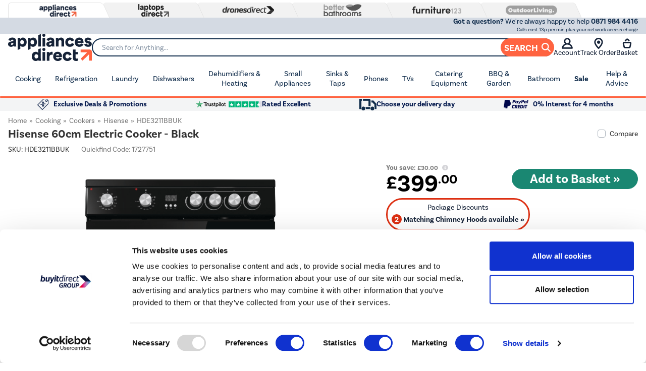

--- FILE ---
content_type: text/html; charset=utf-8
request_url: https://www.appliancesdirect.co.uk/p/hde3211bbuk/hisense-hde3211bbuk--60cm-electric-cooker
body_size: 107290
content:
 




<!DOCTYPE html>
<html>
<head>
    

<link rel="preconnect" href="//contentap.buyitdirect.co.uk" />
<link rel="preconnect" href="//scriptsap.buyitdirect.co.uk" />

    
        <link rel="preload" fetchpriority="high" as="image" href="/Images/HDE3211BBUK_1_15447510_Supersize.png?width=750&amp;height=750&amp;v=6">

    <title>Hisense 60cm Electric Cooker - Black HDE3211BBUK | Appliances Direct</title>
	<meta http-equiv="X-UA-Compatible" content="IE=edge"/>
    <meta name="description" content="Buy Hisense 60cm Electric Cooker - Black HDE3211BBUK from Appliances Direct - the UK's leading online appliance specialist" />
    <meta name="msvalidate.01" content="750A7E1E7CFD645A621631B4D0D00D8F" />
    <meta name="msvalidate.01" content="8251355FA66F77FA668FFCC5B7C83573" />
    <link rel="canonical" href="https://www.appliancesdirect.co.uk/p/hde3211bbuk/hisense-hde3211bbuk--60cm-electric-cooker" />

    
         <meta property="og:title" content="Hisense 60cm Electric Cooker - Black HDE3211BBUK | Appliances Direct" />
         <meta property="og:description" content="Buy Hisense 60cm Electric Cooker - Black HDE3211BBUK from Appliances Direct - the UK&#39;s leading online appliance specialist" />
         <meta property="og:site_name" content="AppliancesDirect" />
         <meta property="og:type" content="product" />
         <meta property="og:image" content="https://www.appliancesdirect.co.uk/Images/HDE3211BBUK_1_LargeProductImage.png?width=450&amp;height=450&amp;v=2" />
         <meta property="og:url" content="https://www.appliancesdirect.co.ukhttps://www.appliancesdirect.co.uk/p/hde3211bbuk/hisense-hde3211bbuk--60cm-electric-cooker" />
              <meta property="twitter:card" content="summary" />
         <meta property="twitter:title" content="Hisense 60cm Electric Cooker - Black HDE3211BBUK | Appliances Direct" />
         <meta property="twitter:description" content="Buy Hisense 60cm Electric Cooker - Black HDE3211BBUK from Appliances Direct - the UK&#39;s leading online appliance specialist" />
         <meta property="twitter:site" content="@ukappliances" />
         <meta property="twitter:image" content="https://www.appliancesdirect.co.uk/Images/HDE3211BBUK_1_LargeProductImage.png?width=450&amp;height=450&amp;v=2" />
  
    <link rel="alternate" href="https://www.appliancesdirect.co.uk/p/hde3211bbuk/hisense-hde3211bbuk--60cm-electric-cooker" hreflang="x-default" />
    <link rel="alternate" href="https://www.appliancesdirect.co.uk/p/hde3211bbuk/hisense-hde3211bbuk--60cm-electric-cooker" hreflang="en-GB" />

    
    <meta http-equiv="Content-Type" content="text/html; charset=UTF-8">
    <link rel="Shortcut Icon" href="/favicon.ico"/>
    <link href="/apple-touch-icon.png" rel="apple-touch-icon" />
    <link href="/apple-touch-icon-76x76.png" rel="apple-touch-icon" sizes="76x76" />
    <link href="/apple-touch-icon-120x120.png" rel="apple-touch-icon" sizes="120x120" />
    <link href="/apple-touch-icon-152x152.png" rel="apple-touch-icon" sizes="152x152" />
    <link href="/apple-touch-icon-180x180.png" rel="apple-touch-icon" sizes="180x180" />
    
     

    <link rel="preload" type="text/css" href="https://use.typekit.net/wfw2wnd.css" as="style" onload="this.rel='stylesheet'">
    <script defer src="/SiteContent/toolkit/icons/js/custom-icons.min.js?v=145982" type="text/javascript"></script>    
        <link rel="stylesheet" type="text/css" href="//contentap.buyitdirect.co.uk/Styles/bundles/bid_desk_buncss_3th.min.css?v=145982" />
        <link rel="stylesheet" type="text/css" href="/SiteContent/Styles/bidap_desk_buncss.min.css?v=145982" />

            <script src="//scriptsap.buyitdirect.co.uk/Scripts/bundles/bid_desk_bunjs_0.min.js?v=145982" type="text/javascript"></script>
        <script defer src="//scriptsap.buyitdirect.co.uk/Scripts/bundles/bid_desk_bunjs_1.min.js?v=145982" type="text/javascript"></script>

    
      
    
   
        

        <!-- Constructor.io Behavioral Tracking -->
<script type="text/javascript">
            $(function() {
                var indexKey = 'key_wQ8bniGZDMNCCvXi';
                if (!indexKey) {
                    console.warn('Constructor.io API key not configured');
                    return;
                }

                // Initialize Constructor tracking with user/session management
                window.cnstrc = window.cnstrc || {};
                window.cnstrc.indexKey = indexKey;

                // Generate or retrieve consistent user and session IDs
                function getCnstrcUserId() {
                    var userId = localStorage.getItem('cnstrc_user_id');
                    let lastCustomerInfoObj = null;
                    let lastCustomerInfoCookie = BID.CMShelpers.cookieFunctions.get("lastCustomerInfo");
                    try {
                        lastCustomerInfoObj = lastCustomerInfoCookie != '' ?
                            JSON.parse('{"' + lastCustomerInfoCookie.replace(/&/g, '","').replace(/=/g, '":"') + '"}')
                            : null;
                    } catch (e) {
                        lastCustomerInfoObj = null;
                    }

                    if (lastCustomerInfoObj != null && lastCustomerInfoObj.accountGUID != null && !userId) {
                        userId = lastCustomerInfoObj.accountGUID;
                        localStorage.setItem('cnstrc_user_id', userId);
                    }

                    if (lastCustomerInfoObj == null || lastCustomerInfoObj.accountGUID == null) {
                        localStorage.removeItem('cnstrc_user_id');
                        return null;
                    }

                    return userId;
                }

                function getCnstrcSessionId() {
                    var sessionId = sessionStorage.getItem('cnstrc_session_id');
                    if (!sessionId) {
                        sessionId = 'session-' + Date.now() + '-' + Math.random().toString(36).substr(2, 5);
                        sessionStorage.setItem('cnstrc_session_id', sessionId);
                    }
                    return sessionId;
                }

                window.cnstrc.userId = getCnstrcUserId();
                
                window.cnstrc.sessionId = getCnstrcSessionId();


                // Load Constructor.io tracking script
                var script = document.createElement('script');
                script.type = 'text/javascript';
                script.async = true;
                 script.src = 'https://cnstrc.com/js/cust/buy-it-direct_BSRlhI.js';
                 script.onerror = function() {
                     console.error('Failed to load Constructor.io tracking script');
                 };
                 var firstScript = document.getElementsByTagName('script')[0];
                 firstScript.parentNode.insertBefore(script, firstScript);
            

            });
</script>
        <!-- End Constructor.io Behavioral Tracking -->
        
    


<script  src="//webapiap.buyitdirect.co.uk/xdomain-gh-pages/xdomain.min.js?v=145982"></script>
	<script> $(function() { 
		xdomain.slaves({
			"https://webapiap.buyitdirect.co.uk": "/proxy.html", 
			"https://digital-reseller.com/version-live": "/proxy.html"
		});
	 });</script>

	<script lang="javascript" type="text/javascript">
	    //<![CDATA[
        window.onload = function () {
            $("img.lazy").lazyload({
                failure_limit: 100
            });
	    };
	    function IsMVCMobileViewsForCMS() {//Query this in a CMS script fragment and it will tell you if showing the .Mobile views
	        return false;
	    }

        var THISWEBSITE = THISWEBSITE || {};
	    THISWEBSITE.prefix = 'AP';
        THISWEBSITE.brandID = 19;
	    THISWEBSITE.siteID = 7;
	    THISWEBSITE.contentURL = '//contentap.buyitdirect.co.uk';
	    THISWEBSITE.scriptsURL = '//scriptsap.buyitdirect.co.uk';
        THISWEBSITE.RequestVerificationToken = '7B52HFXTQElCXdJESUU768My5SdGVmY3wx6suClm3rtc9uZmcT2qOLF_ejtPGIFWQ5IF7cbEn-UzJZjg9Ic0Hy65T4svu4DZVvE_wmV6-OU1:jO9nTwNe3Lu8_bvpsq_W2Yebi0rqZMMhVK50OZ53m5XLCTh2TLLtZjbe6fXl-gbD-Oo2AYeRfPpcADVHYUG-xwetMw7s64fsUuXKeBBEQH01';

	    //]]>
	</script>

	<script type="text/javascript">
            function setGeoIPDependentBehavioursAP() {
                /*$(function ($) {*/
                    try {
                        var strSalesContactTelephone = '0871 984 4416 ';
                        var strSalesContactTelephoneEU = '0871 984 4416 ';
                        //display local rotating banner
                        var searchString = "bradford,calderdale,leeds,wakefield,kirklees";
                        var geoipRegion = getGeoipRegion();
                        //if (searchString.indexOf(geoipRegion.toLowerCase()) > -1 || geoipRegion == 'nullRegion') {
                        //    //document.getElementById("phone").style.backgroundImage = 'url("/SiteContent/template_images/headerphone.jpg")';
                        //    $("#logo").css("background-image", "url(/SiteContent/template_images/RotatingLogos/" + getRandomStrapLine(false) + ")");
                        //}
                        var searchString = "united kingdom";
                        var geoipCountry = getGeoipCountry();
                        if (searchString.indexOf(geoipCountry.toLowerCase()) > -1 || geoipCountry == 'nullCountry') {
                            $('.SalesContactTelNo').html(strSalesContactTelephone);
                        }
                        else {
                            //display phone number outside UK
                            $('.SalesContactTelNo').html(strSalesContactTelephoneEU);
                            //$(".SalesContactTelNo").css("font-size", "1.7em");
                        }

                        // Replace Sales Number with Customer Contact Number
                        if (getCookie('lastCustomerInfo') && true) {
                            if (BID.isMemberLoggedIn()) {
                                $('.SalesContactTelNo').html('03300 412 271');
                            }
                            else {
                                $('.SalesContactTelNo').html('03300 412 271');
                            }
                        }

                    }
                    catch (err) { }
                    jQuery(".SalesContactTelNo").css("visibility", "visible");
                /*});*/
            }
	</script>

    <input type="hidden" id="ConstructorBehavioralTrackingEnabledField" value="true" />
	


	<script type="text/javascript">
        $(function() {
			var geoipSciptLoadStateChange = false;
			if (getGeoIPCookieContents() == null) {
				var a = document.createElement("script");
				var b = document.getElementsByTagName('script')[0];
				a.src = "//api.buyitdirect.co.uk/geolocation/geoip/jsdetails";
				a.async = true; a.type = "text/javascript"; b.parentNode.insertBefore(a, b);
				// IE
				a.onreadystatechange = function () {
					if ((a.readyState === 'loaded' || a.readyState === 'complete') && geoipSciptLoadStateChange == false) {
						geoipSciptLoadStateChange = true;
						setGeoIPDependentBehaviours();
						try {
							setGeoIPCookieContents(geoip_city(), geoip_region_name(), geoip_country_name(), 2);
						}
						catch (err) { }
					}
				};
				// Mozilla & IE9+
				a.onload = function () {
					if (geoipSciptLoadStateChange == false) {
						geoipSciptLoadStateChange = true;
						setGeoIPDependentBehaviours();
						try {
							setGeoIPCookieContents(geoip_city(), geoip_region_name(), geoip_country_name(), 2);
						}
						catch (err) { }
					}
				};
				// Async Script call has 3 seconds to respond otherwise response will be ignored so we don't block dependencies
				setTimeout(function () {
					if (geoipSciptLoadStateChange == false) {
						geoipSciptLoadStateChange = true;
						setGeoIPDependentBehaviours();
						setGeoIPCookieContents("nullCity", "nullRegion", "nullCountry", null); // Set GeopIP cookie values to empty for duration of session
					}
				}, 3000);

			}
			else {
				//alert(getGeoIPCookieContents());
				setGeoIPDependentBehaviours();
			}

			function setPhoneNumberCostText() {
				const helpline = $('.SalesContactTelNo').text().trim().replaceAll(' ','');
				let callCostTxt = "";
				if (helpline.startsWith("0871"))
				{
					callCostTxt = "Calls cost 13p per min plus your network access charge";
				}
				else if (helpline.startsWith("0330"))
				{
					callCostTxt = "Calls charged at local rate";
				}

				$(".CallCostIdentifier").html(callCostTxt);
			}

			function setGeoIPDependentBehaviours() {
			
				if (typeof setGeoIPDependentBehavioursAP == 'function') {
					setGeoIPDependentBehavioursAP();
					// Schedule setPhoneNumberCostText to run after DOM is ready
					$(function() {
						setPhoneNumberCostText();
					});
				}
			
			}
		});
	</script>


	


<script defer type="text/javascript">
	//<![CDATA[
    window.dataLayer = window.dataLayer || [];
    var BID = BID || {};
    var THISWEBSITE = THISWEBSITE || {};
    if (window.location.pathname.toLowerCase().indexOf('basket') > 0 || window.location.pathname.toLowerCase().indexOf('checkout') > 0) {
        var bidApp = bidApp || angular.module('bidApp', []);
    }
    THISWEBSITE.siteName = 'AppliancesDirect';
    THISWEBSITE.CustServiceTelephone = '03300 412 271';
    THISWEBSITE.regulationRegion = 'UnitedKingdom';
    THISWEBSITE.currencyCode = 'GBP';

	

    BID.heartBeatEnabled = false;

    BID.optimize = BID.optimize || {};
    BID.optimize.experiments = [];
    try {
        if (BID.optimize.init) {
            BID.optimize.init();
        }
    } catch (e) {
        console.warn(e)
    }

    var BidGlobalCookie = BidGlobalCookie || {};
    BidGlobalCookie.cookieDefinition = ["lastCustomerInfo|120"];
    BidGlobalCookie.globalDomain = "contentap.buyitdirect.co.uk";
    BidGlobalCookie.globalURI = location.protocol.toLowerCase() === 'https:' ? "https://" + BidGlobalCookie.globalDomain : "http://" + BidGlobalCookie.globalDomain;
    BidGlobalCookie.iframeId = "if_mdc";
    //BidGlobalCookie.synch = function (overwriteGlobal) { BidGlobalCookie.runSynch = { 'overwriteGlobal': overwriteGlobal}; };
	//]]>
</script>



    <script defer src="//scriptsap.buyitdirect.co.uk/Scripts/bundles/bid_comm_bunjs.min.js?v=145982" type="text/javascript"></script>
<script defer src="https://js.afterpay.com/afterpay-1.x.js" type="text/javascript"></script>

    


<style id='internalStyles'>
form[name^="Air"] {display: none;}

#topcontent form[name^="Air"] {display: block !important;}

/* li[aria-controls="DelRet"] {display: none !important;} */

#divgrade {float: left;}

#paypalfinance-fullwidth960banner_0_rotating-banner-tile_0 img {float: left;width: 100%;}

#paypalfinance-fullwidth960banner_0_rotating-banner-tile_0 {list-style: none !important; margin-left: 0 !important;}

#paypalfinance-fullwidth960banner_0_rotating-banner-holder li {list-style: none !important; margin-left: 0 !important;}
#paypalfinance-fullwidth960banner_0_rotating-banner-holder ul {list-style: none !important; margin-left: 0 !important;}


#otheritemscarousel, h2#otherproducts {display: none;} 


#ProductTitle span.font14[itemprop="id"] {
    display: none;
}

.waystopaypp {float: left; width: 100%;}
 .waystopaypp p {float: left; width: 100%; margin-top: 0 !important; padding-top: 0;}
 .waystopaypp img {float: left; width: 100%;}
 .pricematchpp a {text-decoration: underline !important;}
 
 
 a.dlgFixedWarranty #warrantytext, a.dlgPercWarranty #warrantytext {
    width: auto !important;
    float: none !important;
    display: inline !important;
margin-right: 5px !important;
}

a.dlgFixedWarranty #warrantyprice, a.dlgPercWarranty #warrantyprice {
    width: auto !important;
    float: none !important;
    display: inline !important;
margin-right: 5px !important;
}
 
 .cloudzoom-zoom-thick  {z-index: 2;}
 
 #topcontent .cutoffcountdown:before {
    content: "Order within";
    width: 100%;
    margin-right: 5px;
    color: #797979;
    font-weight: bold;
}

.connectionbanner {float: left;}

.product-whichlow, #Which-VPbutton {height: 55px !important;}

 #Which-VPImage {
    float: left;
    margin-left: 23px !important;
    margin-top: 6px !important;
    width: 35% !important;
}


.showdefault {position: relative;}

.showdefault .plogo {position: absolute; bottom:10px; right:0;}

.showdefault .plogo-which-best-buy {
    right: 120px;
}

.VersionOfferPrice {margin-top:10px;}


.apd-prod-countdown {clear:both;}
div.apd-prod-countdown div.RotatingBannerCountdown {
color:#fff !important; 
left:255px !important; 
top:10px !important; 
font-size:1em !important;
}
div.apd-prod-countdown span.countdown_descr {font-weight:normal; text-transform:uppercase; font-size:0.8em !important; letter-spacing:0.1em;}
div.apd-prod-countdown span.countdown-amount {font-size:1.5em !important; margin-top:0 !important;} 
div.apd-prod-countdown span.countdown-period {font-size:0.8em !important; line-height:120%;}


.eb-prod-countdown {clear:both;}
.eb-prod-countdown ul {list-style-type:none; padding:0; width:100%;}
.eb-prod-countdown ul img {width:100%;}
div.eb-prod-countdown div.RotatingBannerCountdown {
    position: absolute;
    color: #fff !important;
    left: 255px !important;
    top: 7px !important;
    font-size: 1em !important;

}

div.eb-prod-countdown span.countdown_descr {font-weight:normal; text-transform:uppercase; font-size:0.8em !important; letter-spacing:0.1em;}
div.eb-prod-countdown span.countdown-amount {font-size:1.5em !important; margin-top:0 !important;} 
div.eb-prod-countdown span.countdown-period {font-size:0.8em !important; line-height:120%;}

/*#maindesc p {float: left;}
#maindesc div {float:left;}
.review {float: right !important;}
#reevoomark .pagination {float: left;}
#reevoomark .embedded .review {float: left!Important;}*/


#ccs-inline-content + hr {
    float: left;
    width: 100%;
}


/*.videomerch {
	float:left; width:100%; overflow:hidden;}
	
.videomerch iframe {
	    width: 50%;
    height: 270px;
    margin: 15px 0 5px;

}*/

.videomerch iframe {
    width: 50%;
    height: 270px;
    margin: -44px 0 -199px;
    position: relative;
    left: 479px;
    top: -166px;
}

.videomerch {
    width: 100%;
    padding-bottom: 14px;
}

.ppenergyicon {float:left;}

#getwishlist {
    display: none;
}

div.tbWarranty div#warrantyprice, div.tbWarranty div#warrantyprice span {font-size: 100% !important; color: inherit !important;}

.seeinstore {
    float: left;
    width: 100%;
    margin-bottom: 10px;
    font-weight: bold;
}

.generic-award-icon {float:left; width:100%;margin:2% 0 1% 0;}
.generic-award-icon img {float:left; width:6%; margin-right: 2%; margin-top: 1.5%;}
.generic-award-icon p {text-align: left;}
.generic-award-icon p span{font-size: 120%;}
.generic-award-icon p span strong {font-size: 150%; line-height: 150%;}
.generic-award-icon p span a {font-weight:bold;color: #111c4e; line-height: 200%; text-decoration: none; }

.product__name{
    float: none !important;
}

#maindesc > strong {float:left; clear:both; margin: 5px 0px;}

input.buyButton {-webkit-appearance: none;}
img[src^="/SiteContent/images/apdwhichmobile2.jpg"] {display:none;}
#whichGenericSummaryBox {
    box-shadow: none;
    padding: 0;
    margin: 0;
}
#whichGenericSummaryBox ul {
    list-style-type: none;
}
#whichGenericSummaryBox ul li {
    margin: 0 0;
    list-style: none;
    background: url(/files/images/apd/which-list-item-red.jpg) 0 6px no-repeat;
    background-size: 17px;
    padding: 0 30px;
}










div.pp-promos {margin:7px 15px;}
div.pp-promos img {width:27px; float:left; margin-right:10px;}
div.pp-promos p {margin-left:37px; font-size:13px; line-height:115%;}
div.pp-promos p span {color:#1a186b; text-transform:uppercase; font-weight:700;}
div.pp-promos p a {white-space: nowrap; text-decoration:underline !important;}
.serv-container {
    width: 480px;
} /*Can be removed*/

/* ---- SHARED ---- */

.showdel {display: block;}
.hidedel {display:none;}

.services {
    float: left;
    width: 100%;
}

.servlink {
    float: left;
    margin: 1%;
}

.servlink:hover {
    cursor: pointer;
    opacity: 0.8;
}

.servlink img {display:block; margin:0 auto !important;}

.servlink h3 {
    font-size: 13px;
    font-style: italic;
    text-align: center;
    font-weight: 500;
    margin: 2%;
}

.servinfo {
    display: none;
    float: left;
    width: 95%;
}

.servlink:hover .servinfo {display:block!important;}

.servinfo p {
    background: #e6e6e6;
    margin: 0;
    padding: 2%;
    font-size: 90%;
    margin: 2%;
    border-radius: 10px;
	position: relative;
}

.servinfo p::before {
    content: "";
    position: absolute;
    bottom: 100%;
    border-width: 10px;
    border-style: solid;
    border-color: transparent transparent #e6e6e6 transparent;
}



/* ---- 1 MAN DPD FREIGHT ---- */

.dpdfr-service{
	width: 22%;
}

.dpdfr-service img {
    margin: 0 30%;
}

#dpdfr-1.servinfo p::before{
	left: 9%;
}

#dpdfr-2.servinfo p::before{
	left: 35%;
}

#dpdfr-3.servinfo p::before{
	left: 62%;
}

#dpdfr-4.servinfo p::before{
	left: 88%;
}


/* ---- 1 MAN DPD & 1 MAN EXCL DPD & 3 MAN ---- */

.dpd-service, .exdpd-service, .threeman-service {
    width: 31%;
}

.dpd-service img, .exdpd-service img, .threeman-service img {
    margin: 0 35%;
}

#dpd-1.servinfo p::before, #exdpd-1.servinfo p::before, #threeman-1.servinfo p::before {
    left: 14%;
}

#dpd-2.servinfo p::before, #exdpd-2.servinfo p::before, #threeman-2.servinfo p::before{
	left: 50%;
}

#dpd-3.servinfo p::before, #exdpd-3.servinfo p::before, #threeman-3.servinfo p::before{
	left: 87%;
}


/* ---- 2 MAN ---- */

.twoman-service{
	width: 23%;
}

.twoman-service img {
    margin: 0 28%;
}

#twoman-1.servinfo p::before{
	left: 9%;
}

#twoman-2.servinfo p::before{
	left: 35%;
}

#twoman-3.servinfo p::before{
	left: 62%;
}

#twoman-4.servinfo p::before{
	left: 88%;
}

.promo-count {display:none;}
#flix-privacy-policy {display:none!Important;}
/* ---------- Mobile Banner ---------- */

.mobbanner img {
    padding: 3% 0;
    display: block;
    margin: auto;
    width: 92% !important;
    float: none !important;
    border-top: 1px dotted #c7c7c7 !important;
}


#embedded_product_reviews_gtw {display:none!important;}   
p.guide-button {float: left; display:block; border-radius: 10px; background: #9c9c9c !important; margin-top: 1%; text-align: center;}
p.guide-button a { display:block; padding: 0.75em 1.5em; color: white !important; text-decoration: none; letter-spacing: 2px; text-shadow:none; font-weight:600;}
.earliestDelivery {
    position: relative;
}

.earliestDelivery > img {
    margin-right: 5px;
}

.earliestDelivery .elland-tooltip:before {
    float: left;
    display: none;
    background-color: #ececec;
    clear: both;
    border-radius: 6px;
    padding: 5px 10px;
    content: "Our Elland collection point is just off the M62 (J24) between Huddersfield and Halifax. HX5 9DA";
    position: absolute;
    z-index: 10;
    color: black;
    margin-top: 5px;
    top: -35px;
}
.earliestDelivery .elland-tooltip:hover:before {
    display: block;
}
.earliestDelivery .elland-tooltip:hover {
    cursor: help;
}
.earliestDelivery .elland-tooltip {
    color: #232174;
    text-decoration-line: underline;
    text-decoration-style: dotted;
}
/*
.earliestDelivery .elland-tooltip:after {
    content:url('/files/images/icon-info.png'); 
    margin-left: 5px;
}
.earliestDelivery .elland-tooltip:after {
    content: "?";
}
*/
#trusted-reviews {float: left; width: 100%; margin-bottom: 1%;}
#trusted-reviews img {float: left; width: 10% !important; margin-right: 3%;}
#trusted-reviews p {float: right; width: 87%; font-size:12px;}
#trusted-reviews p span {font-size:16px; font-weight:bold;}
#trusted-reviews a {text-decoration: none; color: red; font-size: 12px;}
.earliestDelivery {
	  position: relative;
	}
	.earliestDelivery > img {
	  margin-right: 5px;
	}
	.earliestDelivery .donington-tooltip:before {
	  float: left;
	  display: none;
	  background-color: #ececec;
	  clear: both;
	  border-radius: 6px;
	  padding: 5px 10px;
	  content: "Just off the M1 J24 near East Midlands Airport, DE74 2HJ.";
	  position: absolute;
	  z-index: 10;
	  color: black;
	  margin-top: 5px;
	  top: -35px;
	  right: 0px;
	}
	.earliestDelivery .donington-tooltip:hover:before {
	  display: block;
	}
	.earliestDelivery .donington-tooltip:hover {
	  cursor: help;
	}
	.earliestDelivery .donington-tooltip {
	  color: #232174;
	  text-decoration-line: underline;
	  text-decoration-style: dotted;
	}
.earliestDelivery {
    position: relative;
}

.earliestDelivery > img {
    margin-right: 5px;
}

.earliestDelivery .huddersfield-tooltip:before {
    float: left;
    display: none;
    background-color: #ececec;
    clear: both;
    border-radius: 6px;
    padding: 5px 10px;
    content: "Just off the M62 J25. Behind the Audi Showroom. HD2 1UA";
    position: absolute;
    z-index: 10;
    color: black;
    margin-top: 5px;
    top: -35px;
}
.earliestDelivery .huddersfield-tooltip:hover:before {
    display: block;
}
.earliestDelivery .huddersfield-tooltip:hover {
    cursor: help;
}
.earliestDelivery .huddersfield-tooltip {
    color: #232174;
    text-decoration-line: underline;
    text-decoration-style: dotted;
}
/*
.earliestDelivery .elland-tooltip:after {
    content:url('/files/images/icon-info.png'); 
    margin-left: 5px;
}
.earliestDelivery .elland-tooltip:after {
    content: "?";
}
*/
.swipe-title {
    clear: both;
} 

.swiper-wrapper {padding-bottom:20px;}
.swipe-title h3 { /* float: left; */ width: 100%; font-weight: bold; font-size: 180%; border-bottom: 3px solid #221f73; color: #221f73; margin-bottom: 20px; padding-bottom: 5px; } 

.sim-products { text-align: center; } 

.sim-products .OfferBox { padding: 1% 0%; height: 210px; } 

.sim-products .OfferBoxTitle { 
	display: block;
    position: absolute;
    top: 0%;
    width: 70%;
    margin: 0 15%;
}
	
.sim-products .OfferBoxTitle .productname a {
    font-size: 100%; 
	line-height: 125%; 
	color: black;
    text-align:center;
    display: block;
    height: 30px; 
    overflow: hidden;
    text-overflow: ellipsis;    
	display: -webkit-box; 
	-webkit-line-clamp: 2; 
	-webkit-box-orient: vertical; 
	
}	

.sim-products .OfferBoxImage {
    position: absolute;
    top: 20%;
    left: 20%;
    width:60%;
}

.sim-products .OfferBoxImage img {width:100%;}

.sim-products .FPpercent {
    position:absolute;
    bottom:10%;
    width:100%;
    text-align:center;
}

.sim-products .OfferBoxPrice {
    position:absolute;
    bottom:0;
    width:100%;
    text-align:center;
}

.sim-products .OfferBoxPrice span {
    color: #f15753;
    text-shadow: none;
    font-size: 120%;
    font-weight:bold;
    padding: 10px 0;
}





  #webchatanc_1 {display:none!important}
  #webchatanc_mob {display:none!important}

.footerIcons img {display:none;}

.footerIcons {
    display:block;
width:244px;
height:109px;
background: transparent url(/files/images/apd/weaccept.jpg) 0 0 no-repeat;
}
.wasandsaving {
    visibility:collapse;
    position:relative;
}

.wasandsaving .saverr{
    visibility:visible;
    position:absolute;
    left:0;

} 
.ProductPrice>.VersionOfferPrice {
    padding-top: 16px;
}
/* PRODUCT VARIANT CSS DESKTOP */
/* from first section */
.ProductVariants {
    float: left;
    width: 100%;
}
.ProductVariants .ProductVariantsList {
    float: left;
    width: 100%;
}
.ProductVariants .ProductVariantsList ul {
    float: left;
    list-style-type: none;
    padding: 0;
}

#topcontent .ProductVariants .ProductVariantsList ul {
    padding: 0;
    list-style: none;
    margin: 10px 0;
}
/*from second section*/
#topcontent .ProductVariants .ProductVariantsList ul .selectedThumb {
    float: left;
    border: 2px solid #000;
    margin-right: 2px;   
}

#topcontent .ProductVariants .ProductVariantsList ul .selectedThumb:hover {
    border: 1px solid #333;
    color: black;
}

.ProductVariants {
    float: left;
    width: 100%;
    margin-bottom: 5px;
    padding-bottom: 10px;
    border-bottom: 1px solid black;
}

.selectedThumb {
    border: 2px solid black;
    float: left;
    margin-right: 2px;   

}


.del-variant1, .del-variant2, .del-variant3 {
    display: none;
}

/* Variant 1 */

.del-variant1 .del-pp-wrap {
    float: left;
    clear: both;
    width: 100%;
}
.del-variant1 .del-pp-wrap .benefits {
    width: 100%;
    float: left;
}
.del-variant1 .del-pp-wrap li {
    float: left;
    width: 150px;
    min-height: 60px;
    text-align: center;
    margin: 4px;
}
.del-variant1 .del-pp-wrap li img {
    display: block;
    width: 65px;
    margin: 5px auto 0 auto !important;
}
.del-variant1 .del-pp-wrap li h3 {
    font-size: 11px;
    font-weight: 600;
    margin: 5px 0 0 0;
    text-align: center;
}

.del-variant1 .del-pp-wrap .servinfo p {
    background: white;
    border: 1px solid #dedede;
    padding: 5px 10px;
    font-size: 100%;
    position: relative;
    border-radius: 6px;
    margin: 10px 5px;
}
.del-variant1 .del-pp-wrap .servinfo p:before {
    content: "";
    position: absolute;
    bottom: 100%;
    border-width: 10px;
    border-style: solid;
    border-color: transparent transparent #e6e6e6 transparent;
}

.del-variant1 .del-pp-wrap .spacer {
    float: left;
    clear: both;
    height: 25px;
}


.del-pp-wrap .benefits .dpd {
    display: none;
}
.del-pp-wrap .benefits .del-window {
    display: none;
}
.del-pp-wrap .benefits .in-store {
    display: none;
}
.del-pp-wrap .benefits .ground-floor {
    display: none;
}
.del-pp-wrap .benefits .reevoo {
    display: none;
}
.del-pp-wrap .benefits .nnd {
    display: none;
}


/* Variant 2 */

.del-variant2 .del-pp-wrap {
    float: left;
    clear: both;
    width: 100%;
}
.del-variant2 .del-pp-wrap .benefits {
    width: 100%;
    float: left;
}
.del-variant2 .del-pp-wrap li {
    float: left;
    border-radius: 6px;
    background-color: #f5f5f5;
    width: 150px;
    min-height: 60px;
    text-align: center;
    margin: 4px;
}
.del-variant2 .del-pp-wrap li img {
    float: left;
    margin: 15px 5px 0 10px !important;
}
.del-variant2 .del-pp-wrap li h3 {
    font-size: 11px;
    font-weight: 600;
    margin: 14px 0 0 5px;
    text-align: left;
    float: left;
    width: 60%;
}

.del-variant2 .del-pp-wrap .servinfo p {
    background: white;
    border: 1px solid #dedede;
    padding: 5px 10px;
    font-size: 100%;
    position: relative;
    border-radius: 6px;
    margin: 10px 5px;
}
.del-variant2 .del-pp-wrap .servinfo p:before {
    content: "";
    position: absolute;
    bottom: 100%;
    border-width: 10px;
    border-style: solid;
    border-color: transparent transparent #e6e6e6 transparent;
}

.del-variant2 .del-pp-wrap .spacer {
    float: left;
    clear: both;
    height: 25px;
}

.del-variant2 .del-pp-wrap .benefits .ground-floor h3 {
    margin-top: 6px;
}


/* Variant 3 */

.del-variant3 .del-pp-wrap {
    float: left;
    clear: both;
    width: 100%;
}
.del-variant3 .del-pp-wrap .benefits {
    width: 100%;
    float: left;
    padding-bottom: 15px;
    border-bottom: 1px dotted #9a9a9a;
    margin-bottom: 15px;
}
.del-variant3 .del-pp-wrap li {
    float: left;
    text-align: left;
    width: 48%;
    margin: 0;
}
.del-variant3 .del-pp-wrap li:hover {
    cursor: auto;
    opacity: 1;
}
.del-variant3 .del-pp-wrap li img {
    float: left;
    margin: 12px 0 0 0 !important;
}
.del-variant3 .del-pp-wrap li h3 {
    font-size: 12px;
    font-weight: 600;
    margin: 14px 0 0 5px;
    text-align: left;
    float: left;
}
.del-variant3 .del-pp-wrap .servinfo p {
    background: white;
    border: 1px solid #dedede;
    padding: 5px 10px;
    font-size: 100%;
    position: relative;
    border-radius: 6px;
    margin: 10px 5px;
}
.del-variant3 .del-pp-wrap .servinfo p:before {
    content: "";
    position: absolute;
    bottom: 100%;
    border-width: 10px;
    border-style: solid;
    border-color: transparent transparent #e6e6e6 transparent;
}






.del-pp-wrap .benefits .dpd {
    display: none !important;
}
.del-pp-wrap .benefits .in-store {
    display: none !important;
}
.del-pp-wrap .benefits .reevoo {
    display: none !important;
}
.del-pp-wrap .benefits .ndd {
    display: none !important;
}
.del-pp-wrap .benefits .del-window {
    display: block !important;
}
.del-pp-wrap .benefits .ground-floor {
    display: block !important;
}
.del-pp-wrap .benefits .call {
    display: block !important;
}
.del-pp-wrap .benefits.ndd-avail .call {
 display: none !important;
}
.del-pp-wrap .benefits.ndd-avail .ndd {
 display: block !important;
}






.del-pp-wrap .benefits .dpd {
    display: block;
}
.del-pp-wrap .benefits .in-store {
    display: block;
}
.del-pp-wrap .benefits .reevoo {
    display: block;
}
.del-pp-wrap .benefits .ndd {
    display: none;
}
.del-pp-wrap .benefits .del-window {
    display: none;
}
.del-pp-wrap .benefits .ground-floor {
    display: none;
}
.del-pp-wrap .benefits .call {
    display: none;
}
.del-pp-wrap .benefits.ndd-avail .call {
 display: none;
}
.del-pp-wrap .benefits.ndd-avail .ndd {
 display: block;
}
.del-pp-wrap .benefits.ndd-avail .reevoo {
    display: none;
}

/* ALL which hide */

.which-promo-page-content, #whichlandingpagecontent {display:none;}
/* hides all the content on the which page */

#WhichReviewDescDiv {display:none!important}
/* Hides independent reviews on Product Page */
  
.whichoff {display:block !important;}
/* shows sorry not avail content on which page */

.which-promotions-page-content {display:none;}
/* hides which tile on current promos page */

#Which-VPbutton {display:none;}
/* product page near price */

.which-pp-promo {display:none;}
/* product page valid promo area */

#WhichPromo {display: none;}
/* basket promo field */

.promoexp .which {display: none;}
/* drones valid promos hide */


.temp-fixed-width {
    width: 100% !important;
}
#ServiceAccessoriesTable .servAccPrice {
    width: 15% !important;
}

.pppromobanner {
    width: 80%;
    min-width: 432px;
    float: left;
}
.pppromobanner img {
    width: 100%;
}
body > div.cc-window.cc-banner.cc-type-info.cc-theme-block.cc-bottom {margin-bottom:50px;}
#productpagewrapper .EarliestDel > span {
	margin-top: 0px!important;
}

.earliestDelivery > img {
    margin-right: 3px;
}
/* hide delivery - product page*/
/* desktop*/
div.deliveryexp {
    display: none;
}
/* mobile*/
div#ProductDeliveryOptions {
    display: none;
}
.apd-which-logo-bottom img {
    width: 80px;
    position: absolute;
    bottom: 10px;
    left: 400px;
}

.apd-which-logo-top img {
width: 90px;
position: absolute;
bottom: 190px;
left: 510px;
}
#financelink .paypal-credit-ab-test-show {
    display:inline-block!important;
}
.installRecycle-msg {
    font-size: 100%;
    float: left;
    margin: 0 0 8px 0;
}


.apd-why-buy-me-bottom img {
    width: 80px;
    position: absolute;
    bottom: 10px;
    left: 400px;
}

.apd-why-buy-me-top img {
width: 90px;
position: absolute;
bottom: 150px;
left: 510px;
}
#matrixOptions > div span {
    margin: 5px 0;
    float: left;
    width: 100%;
}
.enhancedtemplate.extra-content p {
    float:none!important;
    clear:both!important;
}
* {
    text-shadow: none !important;
}
.hidden-mobile {
    display:none;
}

@media (min-width: 768px) {
    
    .hidden-mobile {
        display:block;
    }
  
     .width-md-10 {
        width: 10% !important;
    }

}

/* FAQ section */
div#faq-section {
    background: #fff;
    padding: 4rem 0;
}
#faq-section h2{
    font-weight: 600 !important;
    padding-top: 10px;
}
.faq-template .showhide-bg-faq h3{
    background: #081a44;
    color: #fff !important;
    padding: 15px !important;
}
.faq-template .showhide-faq p {
    font-size: 110%;
}
#faq-section p a {
    text-decoration: underline;
}
.faq-template .toggle-faq h3:before{
    top: 0 !important;
}
.showhide-faq p{
    padding: 0 15px !important;
}
.faq-template .hidetoggle-faq{
    border: none !important;
}
/* end */

@media (max-width: 960px){
        /* FAQ section */
    div#faq-section {
        padding: 1rem;
    }
    .faq-template .showhide-bg-faq h3 {
        font-size: 100%;
        line-height: 110%;
        font-weight: 600 !important;
    }
    .faq-template .showhide-bg-faq .hidetoggle-faq a{
        padding: 0;
        display: block !important;
    }
    /* end */
}
.product-info-features h3 {
    clear:both;
}
.user-manuals-ab {
    display: none;
}
div#productpagewrapper div.EarliestDel.StockMsgVisible span::before {
    margin-left: 3px;
}
.hide_on_apd, .hide-on-apd {
    display:none!important;
}
.image-respond img {
    max-width:100%;
    display:block;
}
.prodDataSheetImage {
    content: url(/images/product-data-sheet-icon.png)!important;
}
a.prodDataSheetLink, a.prdDataSheetLink {
    display: inline-block;
    margin-top: 0.5rem!important;
    margin-bottom: 0.5rem!important;
    width: auto!important;
    float: none!important;
}
.bb-product-tabs .tab-finance, #tab-finance, #financeTableBreakdown, .rhs-slider #ProductFinance {
display:none!important;
}
div.bb-product-tabs {
    background: white !important;
}
.warranty__icon-svg{
    fill: #081a44 !important;
    max-height: 40px !important;
    height: 100%;
    padding: 0 0.5rem;
}

div#productpageprodbodydesktop {
    display: block;
    padding-top: 8px !important;
    clear: both;
}
#pre_footer {
clear:both;}
#zoom1_StandardImage { pointer-events: none;}
#prodpage-sprite-enlarge {display:none!important;}

.ProductImages {
    position:relative;
}
.pdp-availability-wrapper {
    border-bottom:none!important;
    width:100%;
}
.whybuyexp, .variationsexp {
    border-top:1px solid var(--neutral-400);
}
#apr-message {
    clear:both;
    width:100%;
    float:left;
    margin-top: 1rem;
    border-top:1px solid var(--neutral-400);
    padding-top:1rem;
}
#apr-message p {
    padding: 0.3rem 1rem!important;
    background: var(--light-blue-50);
    border-radius: 60px;
    border: 1px solid #009cde;
    line-height: 1.4;
    font-size: 95%;
    color: #009cde;
    font-weight: bold;
    margin: 0 0 0.5rem 0;
    display: inline-block;
}
#boxOpened {
    display:none!important;
}
.swiper.gallery-top .swiper-slide img {
    padding: 1rem 2.5rem;
}
.youreko-container-new-border {
    margin-left:0.5rem;
}
.swiper-button-next.swiper-button-disabled, .swiper-button-prev.swiper-button-disabled {
    opacity: 0 !important;
}


#topcontent .swiper-button-next, #topcontent .swiper-button-prev {
    top: 50% !important;
}
.qv-wrapper #ProductMiniDesc3 {
    margin:0!important;
    width:auto!important;
    float:none!important;
    clear:both;
}
.qv-wrapper #PMD3-Right {
    width:auto!important;
}
.tab-item.active, .tab-item:hover {
    background-color:#162338!important;
}
.tab-item.active:before, .tab-item:hover:before {
    display:none;
}
#miniBagSlider #basketRelProdsTable {
    height:calc(100vh - 390px)!important;
}
.attached-prod-available {
    border: 3px solid #dd2f12 !important;
    background-color: white;
    font-weight: 700 !important;
}

.attached-prod-available span {
    background-color: var(--deals) !important;
}

.attached-prod-available:hover {
    color: white;
    background-color: var(--deals);
}

.attached-prod-available:hover span {
    background-color: white !important;
    color: var(--deals) !important;
}

.attached-prod-available:before {
    content: "Package Discounts";
    display: flex;
    justify-content: center;
    /*background-color: #162338;
    color: white; */
    margin-bottom: 3px;
    border-radius: 30rem;
    margin-top: -4px;
    width: max-content;
    padding: 0 1rem;
    margin-left: auto;
    margin-right: auto;
    font-weight: 400 !important;
}

.pp-zoomimg .fancybox-slide > .fancybox-placeholder {
    padding: 0px !important;
}
.pdp-bf24-sticker {
    position: absolute;
    top: 0;
    z-index: 100;
    right: 0;
}
.pdp-mumsnet-sticker {
    position: absolute;
    top: -10px;
    left: 6rem;
    z-index: 100;
}
a.prodDataSheetLink {
    display:none;
}
.energy-label-prod-sheet {
    flex-wrap:wrap;
}
.fancybox-buttons {
    position:absolute!important;
}
div#maindesc ul, div#maindesc ul li {
float:none;
}

.VersionOfferPriceIncVat, .offerpriceexvat {
    display: none !important;
}
.new-price-wrap {
    float: left;
    clear: both;
}
.new-price-wrap .VersionOfferPrice.VersionPriceContainer {
    margin-top: 0;
}
.new-price-wrap .VersionOfferPrice.VersionPriceContainer br {
    display: none;
}
.sash-container .sash-open-promo, .sash-container .sash-open-bundle {
    cursor:pointer;
}

.sash-container .sash-open-promo p, .sash-container .sash-open-bundle p {
    border-bottom: 1px dotted;
}

.sash-container .sash-open-promo:hover, .sash-container .sash-open-bundle:hover {
    opacity:0.7;
}

.sash-container .sash-open-promo:hover p, .sash-container .sash-open-bundle:hover p {
    border-bottom: 1px solid;
}
/* ------------ sash ------------ */

.sash-container {
    float: left;
    margin:0 0.5rem 0.5rem 0!important;
    font-size: 90%;
}
#productpagewrapper .sash-container {
     font-size: 65%;
     margin:0 0.5rem 0.5rem 0!important;
}

.sash-banner-container-sr, .sash-banner-container-pp {
    overflow: hidden;
    clear: both;
    height: 49px;
}

.sash-banner-container-sr > div:nth-child(n+3), .sash-banner-container-pp > div:nth-child(n+3) {
    display:none
}

.sash-container .sash-textbanner {
    padding: 7px;
    text-align: center;
    border-radius: 5px;
    float:left;
}

.sash-container .sash-textbanner-half {
    text-align: center;
    border-radius: 4px;
    float:left;
    text-transform: uppercase;
    font-weight: bold;
    position:relative;
}

.sash-container .sash-textbanner-half .bg {
    padding: 4px 7px;
    display: inline-block;
}

.sash-container .sash-textbanner-half .bg-delivery {
    padding: 2px 7px 0px;
}

.sash-container .sash-textbanner-half .bg-white {
    padding: 4px 7px;
    display: inline-block;
    font-weight: bold!important;
}

.sash-container .sash-textbanner-half .bg.bg-red {
    background-color: #d2323c;
    color: #fff;
 font-weight: bold!important;
 text-align:center;
}

.sash-container .sash-textbanner-half p {
    margin:0!important;
    text-shadow:none!important;
    font-weight: bold!important;
}

#productpagewrapper .sash-container .sash-textbanner-half p {
    margin: 0!important;
    text-shadow: none!important;
    font-weight: bold!important;
    font-weight: 400;
    display: block;
    margin: .6em 0;
    text-overflow: ellipsis;
    overflow: hidden;
    white-space: nowrap;
    display: flex;
    align-items: center;
}

.corner-container {
  width: 80px;
  height: 80px;
  position:absolute;
  top: 0;
  left: 0;
  z-index:10;
}

.sash-textbanner-hide {
    display:none;
}

/* --- newness (originally green but now blue so ignore colour in class names) --- */

.sash-container .sash-newness-green { 
    background:#009fe3;
    border: 1px solid #009fe3;
    color:#ffffff;
    display:none;
}

.sash-container .sash-newness-green-outline { 
    border: 1px solid #009fe3;
    color:#009fe3;
}

.sash-newness-green-corner {
  width: 0; 
  height: 0; 
  border-top: 80px solid #3FB498;
  /*border-bottom: 80px solid transparent;*/
  border-right: 80px solid transparent;
}

.sash-newness-green-corner span {
    top: 20px;
    left: 4px;
}


/* --- urgency (red) --- */

.sash-container .sash-urgency-red { 
    background:#ed1c24;
    border: 1px solid #ed1c24;
    color:#ffffff;
    display:none;
}

.sash-container .sash-urgency-red-outline { 
    border: 1px solid #d2323c;
    color:#d2323c;
}

.sash-urgency-red-corner {
  width: 0; 
  height: 0; 
  border-top: 80px solid #ed1c24;
  /*border-bottom: 80px solid transparent;*/
  border-right: 80px solid transparent;
}

.sash-urgency-red-corner span {
    top: 19px;
    left: 10px;
}
/* --- Promo (solid red) --- */

.sash-container .sash-promo-red { 
    background:#ed1c24;
    border: 1px solid #ed1c24;
    color:#ffffff;
    display:none;
}

.sash-container .sash-promo-red-solid { 
    border: 1px solid #ed1c24;
    color: white;
    background: #ed1c24;
}

.sash-container .sash-promo-red-solid span {
    color: white !important;
}

/* --- value (yellow) --- */

.sash-container .sash-value-yellow { 
    background:#FCEA19;
    border: 1px solid #FCEA19;
    color:#000000;
    display:none;
}

.sash-container .sash-value-yellow-outline { 
    border: 1px solid #FCEA19;
    color:#FCEA19;
}

/* --- confidence (black) --- */

.sash-container .sash-confidence-black { 
    background:#000000;
    border: 1px solid #000000;
    color:#ffffff;
}

.sash-container .sash-confidence-black-outline { 
    border: 1px solid #000000;
    color:#000000;
}

.sash-confidence-black-corner, .sash-confidence-black-friday-corner {
  width: 0; 
  height: 0; 
  border-top: 80px solid  #000000;
  /*border-bottom: 80px solid transparent;*/
  border-right: 80px solid transparent;
}
.sash-confidence-light-blue-corner {
    width: 0; 
  height: 0; 
  border-top: 80px solid  #3348A1;
  border-right: 80px solid transparent;
}

.sash-confidence-black-corner span {
    top: 12px;
    left: 0;
}


.sash-confidence-black-friday-corner span, .sash-confidence-light-blue-corner span {
    top: 12px;
    left: 4px;
}


/* --- delivery/service (blue) --- */

.sash-container .sash-delivery-service-blue {
    background:#009FE3;
    border: 1px solid #009FE3;
    color:#ffffff;
    display:none;
}

.sash-container .sash-delivery-service-blue-outline { 
    border: 1px solid #009FE3;
    color:#009FE3;
}

.sash-blue-corner {
  width: 0; 
  height: 0; 
  border-top: 80px solid #009fe3;
  /*border-bottom: 80px solid transparent;*/
  border-right: 80px solid transparent;
}

.sash-blue-corner span {
    top: 20px;
    left: 4px;
}

/* --- benefit (orange) --- */

.sash-container .sash-benefits-orange {
    background:#EC641E;
    color:#ffffff;
    display:none;
}

.sash-container .sash-benefits-orange-outline { 
    border: 1px solid #EC641E;
    color:#EC641E;
}

/* --- Cyber deals --- */

.sash-container .sash-cyber {
    background:#07122d;
    color:#ffffff;
}

.sash-newness-green-corner span, .sash-urgency-red-corner span, .sash-confidence-black-corner span, .sash-blue-corner span, .sash-confidence-black-friday-corner  span, .sash-confidence-light-blue-corner  span  {
    position: absolute;
    text-align: center;
    font-size: 0.8rem;
    font-family: arial;
    transform: rotate(-45deg);
    display: block;
    color: #fff;
    text-transform: uppercase;
    font-weight:bold;
}


/* --- sash text --- */


.sash-container .sash-textbanner p {
    margin:0 !important; 
    padding:0!important;
    text-transform: uppercase;
    font-weight: bold!important;
    text-shadow:none;
}

.sash-container .sash-textbanner .yellow, .sash-container .sash-textbanner-half .yellow  {
    color: #fedb02;
}

.sash-container .sash-textbanner .mb-25 {
    margin-bottom: 2.5%;
}

.sash-container .sash-uk {
    font-size: 0.5rem!important;
    width: 100%;
    text-align: right;
    color: #fff;
    line-height: 100%;
    padding-bottom: 5px;
    background-color: #ed1c24!important;
}

.sash-banner-container-sr .sash-container .sash-uk  {
     top:28px;
}

.sash-banner-container-pp .sash-container .sash-uk {
    top: 85%!important;
    background-color: #fff!important;
    right: 7px;
    text-align: center;
    display: block!important;
    position: absolute;
    width: auto!important;
    color: #ed1c24;
}

.sash-container .muk-only {
    font-size: 0.6rem;
    text-transform: none;
}
    
@media (min-device-width: 768px) {
 
       .sash-container {
        font-size:80%;
    }
    
    #productpagewrapper .sash-container {
     font-size: 80%;
}

.sash-banner-container-sr, .sash-banner-container-pp {
    height: 52px!important;
}

.sash-banner-container-pp {
    width: 420px;
}

.sash-banner-container-pp .sash-container .sash-uk  {
    top: 22px;
}

}

@media (max-device-width: 320px) {

.sash-container .sash-uk {
    top: 27px;
}

#productpagewrapper .sash-container .sash-uk {
      top: 80%;
}

   .sash-container {
        font-size:90%;
    }


.sash-banner-container-sr, .sash-banner-container-pp {
    width: 270px;
     height: 49px;
}

}
.sash-container .sash-delivery-service-blue-outline .sash-uk {
    background: #fff!important;
    color: #009FE3!important;
    text-align: center!important;
    position: relative;
    right: 0;
}
</style>
<!-- TrustBox script --> <script type="text/javascript" src="//widget.trustpilot.com/bootstrap/v5/tp.widget.bootstrap.min.js" async></script> <!-- End TrustBox script -->

	<!-- Google Tag Manager -->
	<script>	
		$(function () {
			(function (w, d, s, l, i) {
				w[l] = w[l] || []; w[l].push({
					'gtm.start':
						new Date().getTime(), event: 'gtm.js'
				}); var f = d.getElementsByTagName(s)[0],
					j = d.createElement(s), dl = l != 'dataLayer' ? '&l=' + l : ''; j.async = true; j.src =
						'//www.googletagmanager.com/gtm.js?id=' + i + dl; f.parentNode.insertBefore(j, f);
			})(window, document, 'script', 'dataLayer', 'GTM-N5Q3');
		});
	</script>
	<!-- End Google Tag Manager -->
   
    
    <script type="text/javascript">var _conv_page_type = 'product';</script>

<script type="text/javascript">$(window).on('load', function() {
    $("div#topcontent div#topSummary ul li a[data-fancybox]").on('click',function(event) {
        event.preventDefault();
        event.stopPropagation();
        var href = $(this).attr('href');
        
        if (href) {
            var video = $(href);
            $.fancybox.open({
                src : href,
                opts : {
                    afterLoad : function( instance, current ) {
                		video.trigger('play');
                	},
                    beforeClose : function( instance, current ) {
                		video.trigger('pause');
                	}
                }
            });
        }
    });
});</script>

<script type="text/javascript">/*
    Span class for telephone number text: PhoneNumberIdentifier
    Span class for call cost text: CallCostIdentifier 
    Class for styling of CallCostIndentifier span: CallCostIdentifierStyle (this is so that call cost shows as after)
*/

$(window).on("load", function() {
    var phoneNum = $(".PhoneNumberIdentifier").text();
    var firstFourNum;
    
    if (phoneNum !== null) {
        firstFourNum = phoneNum.slice(0, 4);
    }
    
    if (firstFourNum !== null) {
        if (firstFourNum == "0871") {
            // If phone number is 0871, add class from master_styles that shows call cost message
            $(".CallCostIdentifier").addClass("CallCostIdentifierStyle");
        }
    }
});
</script>
<style>
    .recommend-product-title {
        margin: 0;
    }
    
    @media (min-width: 768px) {
        .recommend-product-title {
            text-align: left;
        }
    }    
    
    .recommend-product-tags {
        list-style: none;
        display: flex;
        gap: 8px;
        margin: 0;
        padding: 0;
        justify-content: flex-start;
        flex-wrap: nowrap;
        overflow: scroll hidden;
        scrollbar-width: none;
    }
    
    @media (min-width: 768px) {
        .recommend-product-tags {
            flex-wrap: wrap;            
        }
    }
    
    .recommend-product-tag a {
        display: block;
        border-radius: 6px;
        background-color: var(--primary);
        color: white;
        padding: 6px 12px;
        font-size: 14px;
        white-space: nowrap;
        
    }
</style>
<style>
    .swiper-hub .title {
        padding-inline: 16px;
    }

    .swiper-hub h1 {
        text-align: center;
        font-size: 210%;
        font-family: 'basic-sans', sans-serif !important;
        font-weight: 700 !important;      
        margin-block: 16px !important;  
    }

    @media (min-width: 1200px) {
        .swiper-hub h1 {
            margin-block: 0 24px !important;  
        } 
    }    

    .swiper-hub h2 {
        text-align: center;
        font-family: 'basic-sans', sans-serif !important;
        font-weight: 400 !important;      
        font-size: 16px;
        margin: 0;
    }   

    @media (min-width: 1200px) {
        .swiper-hub h2 {
            font-size: 1.5em;
        }  
    }
    
    .swiper-hub .swiper {
        padding: 16px;
    }

    @media (min-width: 1200px) {
        .swiper-hub .swiper {
            padding: 24px 0;
        }
    }

    .swiper-hub .swiper .swiper-slide {
        height: auto;
    }

    .swiper-hub .swiper .swiper-slide > * {
        display: flex !important;
        justify-content: center;
        align-items: center;
        min-height: auto !important;
        height: 100%;
    }
    
    .white-space-nowrap {
        white-space: nowrap;
    }
</style>
<style>
 .read-more-content {
 font-size:1em;
 text-overflow: ellipsis;
 white-space: nowrap;
 width:calc(90% - 8px);
 display:inline-block;
 overflow:hidden;
 margin:0;
 }

 .read-more-links {
 display:inline-block;
 max-width:calc(10% - 8px);
 position:absolute;
 height:24px;
 line-height:1.4;
 overflow:hidden;
 white-space:nowrap;
 text-align: center;
 text-overflow: ellipsis;
 padding-left:8px;
 cursor: pointer
 }

 .read-more-expand {
 height: unset;
 overflow: visible;
 white-space: unset;
 }

 .read-more-active .read-more-link svg {
 transform:rotate(180deg);
 }

 .read-more-link:hover {
 cursor:pointer;
 }
 </style>
<script>
    $(document).ready(function() {
    // Find the second .b-col div within the .footer__container
    var secondBCol = $('.footer__container .b-col').eq(1);

    // Find the UL with the class .footer__list within the second .b-col div
    var footerList = secondBCol.find('.footer__list');

    // Define the new HTML you want to insert
    var newListItem = '<li class="footer-stu-discount"><a href="/help-and-advice/finance-and-savings/student-discount" class="footer__list-link font-size-1 font-weight-400 text-neutral-500 margin-y-0" onclick="ga(\'send\', \'event\', \'Footer\', \'Student Discount\'); return true;" title="Student Discount">Student and Key Worker Discount</a></li>';

    // Append the new list item after the last item in the UL
    footerList.append(newListItem);
});
</script>

<style>
    
    #productcompare {
        z-index: 10001 !important;    
    }
    
</style>
<style>
    .bg-wide-sr {
        min-width: 768px;
    }   
    
    .display-hidden {
        display: none;
    }
</style>
<style>

#phonenumber {
    padding-block: 12px !important;
}
#phonenumber .PhoneNumberIdentifier {
    font-size: 1.3rem;
}

</style>

<script>
    
$(document).ready(function(){
    $('#phonenumber > p').html("<strong>Got a question?</strong> We're always happy to help");
});

    
</script>
<style>
    #toptabcontainer-flex #oursitetabs img {
    	max-height: 25px;
    }

    #toptabcontainer-flex #oursitetabs .ld-tab img {
    	width: auto;
    }    
</style>
<style>
    
    #toptabcontainer-flex {
        max-width: 100%;
        min-width: 0 !important;
        width: auto !important;
    }
    
</style>

<script type="text/javascript">$(document).ready(
function () 
    {  
         var d = new Date();
    var times = new Array(7);
   
    times[0] = "02:59,03:00";  // Sunday
    times[1] = "10:00,17:00";  // Monday
    times[2] = "10:00,17:00";  // Tuesday
    times[3] = "10:00,17:00";  // Wednesday
    times[4] = "10:00,17:00";  // Thursday
    times[5] = "10:00,17:00";  // Friday 	
    times[6] = "03:30,03:31";  // Saturday
	


    var timeParamsForDay = times[d.getDay()];
    var startParams = timeParamsForDay.split(",")[0];
    var endParams = timeParamsForDay.split(",")[1];
   
    var startHour = parseInt(startParams.split(":")[0]);
    var startMin = parseInt(startParams.split(":")[1]);
   
    var endHour = parseInt(endParams.split(":")[0]);
    var endMin = parseInt(endParams.split(":")[1]);
    
    
    var nowHour =  new Date().getHours();
    var nowMin =  new Date().getMinutes();
    
    	
    if ((nowHour > startHour || (nowHour == startHour && nowMin >= startMin)) 
    && (nowHour < endHour || (nowHour == endHour && nowMin <= endMin))
    )
    {
     $("#webchatanc_1").show();
     $("#webchatanc_mob").show();
    }
        
        
    });</script>
<script type="text/javascript">$(document).ready(
function () 
    {  
	
	if($('#VP-Discontinued > img').is(':visible')){

	$('<style type="text/css">.seeinstore, .earliestDelivery, #freedel, .EarliestDel, .StockMsg, #low-stock-wrapper {display:none;}, [id*="availability_"]</style>').appendTo($('head'));
}

 });</script>

<style>
    
    
/* ALL which hide */

.which-promo-page-content, #whichlandingpagecontent {display:none;}
/* hides all the content on the which page */

#WhichReviewDescDiv {display:none!important}
/* Hides independent reviews on Product Page */
  
.whichoff {display:block !important;}
/* shows sorry not avail content on which page */

.which-promotions-page-content {display:none;}
/* hides which tile on current promos page */

#Which-VPbutton {display:none;}
/* product page near price */

.which-pp-promo {display:none;}
/* product page valid promo area */

#WhichPromo {display: none;}
/* basket promo field */

.promoexp .which {display: none;}
/* drones valid promos hide */

</style>
<script type="application/ld+json">
{
 "@context": "https://schema.org",
 "@type": "Organization",
 "name":"Appliances Direct",
 "url": "https://www.appliancesdirect.co.uk/",
 "sameAs": ["https://www.facebook.com/UKAppliancesDirect","https://www.instagram.com/appliances_direct/","https://www.youtube.com/@appliancesdirectuk"],
 "logo": "https://www.appliancesdirect.co.uk/SiteContent/template_images/header-logo.gif",
 "foundingDate": "1999",
 "address": {
   "@type": "PostalAddress",
   "streetAddress": "Trident Business Park, Neptune Way",
   "addressLocality": "Huddersfield",
   "postalCode": "HD2 1UA",
   "addressCountry": "GB"
 },
 "contactPoint": [{ 
   "@type": "ContactPoint",
   "telephone": ["01484 481386","03300 412 271"],
   "contactType": "Customer Service"
 }],
 "parentOrganization": {
   "@type": "Organization",
   "@id": "https://www.buyitdirect.co.uk/",
   "name": "Buy It Direct"
 },
 "aggregateRating": {
   "@type": "AggregateRating",
   "itemReviewed": {
     "@type": "Organization",
     "name": "Appliances Direct"
   },
   "ratingValue": "4.4",
   "reviewCount": "127560"
 }
}
</script>
<style>

.faq-template .toggle-faq {
    padding:25px 0;
    text-decoration:none;
}

.faq-template .toggle-faq h3:before {
    content:'+';
    font-size:25px;
    position: relative;
    top: 5px;
    display:block;
    top: -6px;
    float: right;
    -webkit-transition: all .35s;
    -o-transition: all .35s; 
    transition: all .35s;
    outline: 0;
}

.faq-template .toggle-close-faq h3:before {
    transform: rotate(315deg);
}

.faq-template .toggle-faq h3:after {
   	content: "";
	display: table;
	clear: both;
}

.faq-template .toggle-faq:hover {
    text-decoration:none;
}

.faq-template .showhide-faq {
    padding: 10px 0 0;
}

.faq-template .showhide-faq p{
    margin-top: 0px;
    margin-bottom: 20px;
    padding: 0;
}

.faq-template .showhide-bg-faq h3{
    clear: both;
    color:#000;
    margin:0;
    padding: 15px 0;
}

.faq-template .hidetoggle-faq {
    border-bottom: 1px solid #ababab;
}

.faq-template .hidetoggle-faq:last-of-type {
    border:none;;
}

.faq-template .hidetoggle-faq:after {
    clear:both;
    display:table;
    content:'';
}

.faq-template .showhide-bg-faq .hidetoggle-faq{
    padding: 10px 0;
}

.faq-template .showhide-bg-faq .hidetoggle-faq a{
    color:#000;
    text-shadow:none;
    cursor:pointer;
}


</style>
<script type="text/javascript">$(function(){
var minV = Number.MAX_VALUE;
var _4mAvail = false;
var mPayWCurr = '';
$('#finance_Tabs tr td:nth-child(4),#finance_Tabs tr:nth-child(3) td:nth-child(2)').each(function(i,el){
    if($(el).text().trim() === ''){
		_4mAvail = true;
	}
	else {
		var mp =($(el).text().split(':')[1] || '£'+Number.MAX_VALUE).trim();
		var mpN =  parseFloat(mp.substr(1));
		if(mpN < minV) {minV = mpN;mPayWCurr= mp;}
	}
});


if(minV != Number.MAX_VALUE) 
    $('.financeprice').text(mPayWCurr);
else
{
	if(_4mAvail) {
    $('.financemessage').text('or 4 months ');
	
	}
	else {
		$('#financelink').hide();
		$('#financeTableBreakdown').hide();
	}
}
});</script>
<meta name="facebook-domain-verification" content="g12ey7sww4jcl719iaooc3doz9tqth" />
<style>
    #menu .drop9columns.no-bg {
background:none!important;
background-color: #fff!important;
}
</style>
<style>

    .paypal-footer-text {
        display:block!important;
    }
    
    /* paypal footer text mobile*/


.mobilefooter .paypal-bar {
    float: left;
    width: 100%;
    background-color: #0e9fe3;
    color: #fff;
}

  .mobilefooter .paypal-bar p {
        line-height: 170%;
        font-size: 80%;
        text-align: center;
        padding: 0 1rem;
    }

    .mobilefooter .paypal-bar img {
        width: 80px;
        display: block;
        margin: 0 auto 5px;
    }

    .mobilefooter .paypal-bar span {
        color: #fff !important;
    }

.mobilefooter .paypal-footer-text span {
    font-size: 1.17em;
    font-weight: bold;
    color: #000;
}
    
</style>
        
</head>
<body data-ng-app="bidApp" ng-cloak>
    

    <iframe src="//contentap.buyitdirect.co.uk/MDC/gsmdc.html" id="if_mdc" name="if_mdc_name" width="0" height="0" style="display:none;visibility:hidden"></iframe>
    <script type="text/javascript">

        window.onload = function () {
            var iframeWindow = document.getElementById('if_mdc');

            iframeWindow.contentWindow.postMessage("message", "*");
            BidGlobalCookie.synch();
        }
    </script>

    <script type="text/javascript">
        $(function () {
            var feefoScript = document.createElement("script");
            feefoScript.type = "text/javascript";
            feefoScript.src = "https://api.feefo.com/api/javascript/" + "appliances-direct";
            feefoScript.async = true;
            document.head.appendChild(feefoScript);
        })
    </script>

<div id="load_overlay" style="display: none;">
    <div class="display-flex align-items-center justify-content-center height-100">
        <img loading="lazy" id="nav_ajaxloading" src="/SiteContent/template_images/direct-loader.gif" style="height: auto; width: 75px;" />
    </div>
</div>
    <a data-fancybox data-src="#staffMsgDialog" href="javascript:;" id="accPricingHomeBanner" aria-label="Open Staff Message Dialog"></a>
    <div id="staffMsgDialog" style="display:none;">
        <div class="staff-popup-wrapper">
            <div class="staff-popup-content">
                <p class="font-size-11 font-regular line-height-normal margin-top-0">Staff pricing will be applied on all products. Cha-ching!</p>
                <a class="closeStaffMsg checkoutButton btn-checkout font-regular" onclick="$.fancybox.close();">Lets GO »</a>
            </div>
        </div>
    </div>
    <div class="accpricemessage" style="display:none;"></div>
    <div class="staffperformancemessage" style="display:none;"></div>
    <div id="customLoginDialog" style="display:none;"></div>

    


    <script>
  setTimeout(function() {
    window.dataLayer = window.dataLayer || [];
    window.dataLayer.push({
      'event': 'lowest_ever_event'
    });
  }, 5000); // 5000 milliseconds = 5 seconds
</script>
    
    

    <!-- Google Tag Manager -->
    <noscript>
        <iframe src="//www.googletagmanager.com/ns.html?id=GTM-N5Q3" height="0" width="0"
                style="display:none;visibility:hidden"
                designtimesp=29302></iframe>
    </noscript>
    <!-- End Google Tag Manager -->





        
<div id="toptabcontainer-flex">
    <div id="toptabs" class="wrapper">

        <div id="oursitetabs">
            <div class="apd-tab mainsitetab"><a href="/" title="Appliances Direct"><img src="//www.appliancesdirect.co.uk/files/images/toptab-apd-logo-min.png" alt="Appliances Direct" /></a></div>
            <div class="ld-tab"><a title="Laptops Direct" target="_blank" rel="nofollow" href="https://www.laptopsdirect.co.uk/?tref=apdtabld"><img src="/files/images/toptab-ld-logo-min.png" alt="Laptops Direct" /></a></div>
            <div class="dd-tab"><a title="Drones Direct" target="_blank" href="https://www.dronesdirect.co.uk/?tref=apdtabdrones"><img src="/files/images/toptab-dd-logo-min.png" alt="Drones Direct" /></a></div>
            <div class="bb-tab"><a title="Better Bathrooms" target="_blank" rel="nofollow" href="https://www.betterbathrooms.com/?tref=apdtabdbb"><img src="/files/images/toptab-bb-logo-min.png" alt="Better Bathrooms" /></a></div>
            <div class="f123-tab"><a title="Furniture 123" target="_blank" rel="nofollow" href="https://furniture123.co.uk/?tref=apdtabf123"><img alt="Furniture 123" src="/files/images/toptab-F123-logo-min.png" /></a></div>
            <div class="dehum-tab"><a title="Dehumidifiers" rel="nofollow" target="_blank" href="/ct/heating-and-air-conditioning/dehumidifiers?tref=apdtabac"><img alt="Dehumidifiers" src="/files/images/top-tab-dehum-tab-new-min.png" /></a></div>
            <div class="ol-tab"><a title="Outdoor Living" rel="nofollow" target="_blank" href="https://www.outdoorlivinghottubs.co.uk/?tref=apdtabol"><img class="outdoorliving" alt="Outdoor Living" src="/files/images/toptab-OL-logo-min.png" /></a></div>
            <div class="aircon-tab"><a title="Aircon" rel="nofollow" target="_blank" href="/ct/heating-and-air-conditioning/air-conditioners?tref=apdtabaircon"><img alt="Aircon" src="/files/images/toptab-aircon-apd-min.png" /></a></div>
        </div>

        <!-- end of our site tabs -->
    </div><!-- end of top tabs -->
</div>

<header>
    <div class="pre-header">
        <div class="wrapper">
            <div id="phone-ap" onclick="location.href='/content/customer-service#openinghrs'">
            <div id="phonenumber">

                <p><strong>Got a question?</strong> We're happy to help </p>
                <span class="SalesContactTelNo">08719844416</span>
                <div class="CallCostIdentifier">Calls cost 13p per min plus your network access charge</div>
            </div>
            </div>
        </div>
    </div>
    <div class="wrapper">
        <div id="header">
            <div id="logo" title="Appliances Direct">
            <a href="/">
                <svg width="166" height="54" viewBox="0 0 166 54" fill="none" xmlns="http://www.w3.org/2000/svg">
                    <g clip-path="url(#clip0_2068_151)">
                        <path d="M161.733 31.3253H143.774V36.7282H156.673L143.774 49.5221L147.624 53.3406L160.543 40.527V53.3406H165.99V35.4193C165.99 33.1558 164.075 31.3154 161.723 31.3154L161.733 31.3253Z" fill="var(--halloween)" />
                        <path d="M0 20.6375C0 17.4193 2.46073 16.1202 5.39773 15.5002C9.57502 14.6047 10.4482 14.4472 10.4482 13.3942C10.4482 12.3411 9.60478 11.7211 8.26527 11.7211C7.04483 11.7211 5.86408 12.3116 5.3382 14.1323L0.506037 12.5281C1.62726 8.81789 4.90161 7.54834 8.46372 7.54834C13.2066 7.54834 15.6971 9.80203 15.6971 13.8272V19.9486C15.6971 22.7632 15.9154 24.0032 16.2626 25.3614H11.0832C10.8649 24.8004 10.8054 24.2197 10.8054 23.5702H10.7458C9.87268 25.0563 7.93784 25.8928 6.00299 25.8928C3.00646 25.8928 0.0099223 24.1902 0.0099223 20.6375H0ZM7.58063 21.9661C9.38649 21.9661 10.4779 20.5784 10.4779 18.9939V17.9409C9.60478 18.1869 7.79892 18.62 7.33258 18.7479C6.21136 19.053 5.70532 19.673 5.70532 20.48C5.70532 21.533 6.54872 21.9661 7.58063 21.9661Z" fill="#162338" />
                        <path d="M18.9516 8.04049H24.1013V10.2351H24.1608C25.7186 8.31605 27.3459 7.53857 29.3998 7.53857C34.2022 7.53857 36.8514 11.7113 36.8514 16.6025C36.8514 22.5074 33.0115 25.883 28.993 25.883C26.5322 25.883 25.0042 24.643 24.1608 23.5309V30.0361L18.9516 32.1619V8.04049ZM27.7824 20.9426C29.9653 20.9426 31.4934 19.181 31.4934 16.7403C31.4934 14.2996 29.9653 12.4987 27.7824 12.4987C25.5995 12.4987 24.0417 14.2603 24.0417 16.7403C24.0417 19.2204 25.5698 20.9426 27.7824 20.9426Z" fill="#162338" />
                        <path d="M59.7322 2.63761L64.9414 0.620117V25.3713H59.7322V2.63761Z" fill="#162338" />
                        <path d="M70.9146 0C72.6312 0 73.9409 1.35812 73.9409 2.97212C73.9409 4.70421 72.6312 6.06233 70.9146 6.06233C69.1981 6.06233 67.8288 4.70421 67.8288 2.97212C67.8288 1.36796 69.1385 0 70.9146 0ZM68.2654 8.04046H73.4746V25.3614H68.2654V8.04046Z" fill="#162338" />
                        <path d="M75.7468 20.6375C75.7468 17.4193 78.2076 16.1202 81.1446 15.5002C85.3218 14.6047 86.195 14.4472 86.195 13.3942C86.195 12.3411 85.3516 11.7211 84.0121 11.7211C82.7917 11.7211 81.6109 12.3116 81.085 14.1323L76.2529 12.5281C77.3741 8.81789 80.6484 7.54834 84.2106 7.54834C88.9534 7.54834 91.4439 9.80203 91.4439 13.8272V19.9486C91.4439 22.7632 91.6622 24.0032 92.0095 25.3614H86.83C86.6117 24.8004 86.5522 24.2197 86.5522 23.5702H86.4927C85.6195 25.0563 83.6847 25.8928 81.7498 25.8928C78.7533 25.8928 75.7568 24.1902 75.7568 20.6375H75.7468ZM83.3175 21.9661C85.1234 21.9661 86.2149 20.5784 86.2149 18.9939V17.9409C85.3417 18.1869 83.5358 18.62 83.0695 18.7479C81.9483 19.053 81.4422 19.673 81.4422 20.48C81.4422 21.533 82.2856 21.9661 83.3175 21.9661Z" fill="#162338" />
                        <path d="M94.6984 8.04049H99.848V10.2942H99.9076C101.158 8.43415 103.093 7.53857 105.087 7.53857C108.332 7.53857 111.08 9.86116 111.08 14.4079V25.3614H105.871V16.701C105.871 15.1559 105.871 12.4987 103.122 12.4987C101.624 12.4987 99.9076 13.3057 99.9076 16.701V25.3614H94.6984V8.04049Z" fill="#162338" />
                        <path d="M113.342 16.7402C113.342 11.0519 117.301 7.54834 122.382 7.54834C126.37 7.54834 129.585 9.71346 130.776 13.1186L125.914 15.0967C125.289 13.1481 123.82 12.4986 122.392 12.4986C120.209 12.4986 118.71 14.3193 118.71 16.7009C118.71 19.3581 120.556 20.9425 122.58 20.9425C124.009 20.9425 125.477 20.2044 126.202 18.3444L131.093 20.3225C129.913 23.7277 126.698 25.8928 122.58 25.8928C117.401 25.8928 113.352 22.4581 113.352 16.7402H113.342Z" fill="#162338" />
                        <path d="M132.086 16.7993C132.086 11.5046 135.737 7.54834 140.916 7.54834C145.659 7.54834 149.489 10.8255 149.489 16.9863V18.2263H137.265C137.731 20.293 139.448 21.2575 141.254 21.2575C142.564 21.2575 143.903 20.6375 144.588 19.0924L149.489 21.0705C148.398 23.6391 145.501 25.8928 141.313 25.8928C136.074 25.8928 132.086 22.34 132.086 16.7993ZM144.28 14.8212C143.873 12.8135 142.593 11.9475 140.877 11.9475C139.031 11.9475 137.94 13.158 137.503 14.8212H144.27H144.28Z" fill="#162338" />
                        <path d="M150.809 21.0016L155.641 19.4565C156.385 21.2772 157.576 21.6807 158.509 21.6807C159.382 21.6807 160.195 21.3756 160.195 20.5686C160.195 19.6041 159.074 19.2695 158.171 18.9939L156.236 18.4035C153.895 17.6949 151.623 16.2679 151.623 13.2072C151.623 9.86108 154.371 7.54834 158.489 7.54834C162.17 7.54834 164.631 9.4379 165.355 11.977L160.582 13.5221C160.235 12.5675 159.65 11.6916 158.4 11.6916C157.467 11.6916 156.842 12.1837 156.842 12.8726C156.842 13.7977 158.28 14.2012 159.56 14.5751L160.781 14.9196C162.398 15.3821 165.772 16.2777 165.772 20.1454C165.772 23.7375 162.994 25.9026 158.598 25.9026C154.202 25.9026 151.613 23.954 150.829 21.0114L150.809 21.0016Z" fill="#162338" />
                        <path d="M46.9523 44.7784C46.9523 38.9917 50.5045 35.6554 54.7512 35.6554C57.2417 35.6554 58.74 36.8266 59.5834 38.0075H59.6429V30.7741L64.8521 28.7271V48.0655C64.8521 50.9392 65.0704 52.1202 65.4177 53.4783H60.268C60.0795 52.6418 59.9604 52.1202 59.9902 51.7462H59.9306C58.6804 53.4192 56.7158 53.9999 54.8107 53.9999C49.8793 53.9999 46.9523 50.0731 46.9523 44.7784ZM56.0609 49.0201C58.3034 49.0201 59.7719 47.1994 59.7719 44.7784C59.7719 42.3575 58.2438 40.5761 56.0312 40.5761C53.8185 40.5761 52.3202 42.3082 52.3202 44.7784C52.3202 47.2486 53.7887 49.0201 56.0609 49.0201Z" fill="#162338" />
                        <path d="M70.9246 28.1072C72.6411 28.1072 73.9509 29.4653 73.9509 31.0793C73.9509 32.8114 72.6411 34.1695 70.9246 34.1695C69.208 34.1695 67.8387 32.8114 67.8387 31.0793C67.8387 29.4751 69.1485 28.1072 70.9246 28.1072ZM68.2753 36.1476H73.4845V53.4686H68.2753V36.1476Z" fill="#162338" />
                        <path d="M76.7986 36.1476H81.9482V38.4997H82.0772C82.9504 37.0825 84.4487 35.6555 86.7209 35.6555C87.2468 35.6555 87.6833 35.7146 88.3084 35.9311V41.7474C87.5643 41.5013 86.7209 41.4324 86.1851 41.4324C82.0078 41.4324 82.0078 45.2116 82.0078 47.4062V53.4685H76.7986V36.1476Z" fill="#162338" />
                        <path d="M89.3701 44.9065C89.3701 39.6118 93.0215 35.6555 98.201 35.6555C102.944 35.6555 106.774 38.9327 106.774 45.0935V46.3335H94.5496C95.0159 48.4002 96.7325 49.3646 98.5383 49.3646C99.8481 49.3646 101.188 48.7446 101.872 47.1995L106.774 49.1777C105.682 51.7463 102.785 54 98.5979 54C93.3589 54 89.3701 50.4472 89.3701 44.9065ZM101.565 42.9283C101.158 40.9207 99.8778 40.0546 98.1613 40.0546C96.3256 40.0546 95.2243 41.2651 94.7877 42.9283H101.555H101.565Z" fill="#162338" />
                        <path d="M108.342 44.8474C108.342 39.1591 112.301 35.6555 117.381 35.6555C121.37 35.6555 124.584 37.8206 125.775 41.2258L120.913 43.2039C120.288 41.2553 118.819 40.6058 117.391 40.6058C115.208 40.6058 113.71 42.4264 113.71 44.8081C113.71 47.4652 115.555 49.0497 117.579 49.0497C119.008 49.0497 120.477 48.3116 121.201 46.4516L126.093 48.4297C124.912 51.8349 121.697 54 117.579 54C112.4 54 108.351 50.5653 108.351 44.8474H108.342Z" fill="#162338" />
                        <path d="M128.504 47.849V31.3252H133.713V36.1573H138.208V40.8616H133.713V45.9397C133.713 47.4553 133.713 49.3154 136.055 49.3154C136.898 49.3154 137.642 49.0693 138.208 48.8528V53.4291C137.335 53.8621 136.184 54.0196 134.963 54.0196C128.504 54.0196 128.504 49.5614 128.504 47.8588V47.849Z" fill="#162338" />
                        <path d="M39.332 8.04049H44.4816V10.2351H44.5412C46.099 8.31605 47.7262 7.53857 49.7801 7.53857C54.5825 7.53857 57.2318 11.7113 57.2318 16.6025C57.2318 22.5074 53.3919 25.883 49.3733 25.883C46.9126 25.883 45.3846 24.643 44.5412 23.5309V30.0361L39.332 32.1619V8.04049ZM48.1529 20.9426C50.3358 20.9426 51.8638 19.181 51.8638 16.7403C51.8638 14.2996 50.3358 12.4987 48.1529 12.4987C45.97 12.4987 44.4122 14.2603 44.4122 16.7403C44.4122 19.2204 45.9402 20.9426 48.1529 20.9426Z" fill="#162338" />
                    </g>
                    <defs>
                        <clipPath id="clip0_2068_151">
                        <rect width="166" height="54" fill="white" />
                        </clipPath>
                    </defs>
                </svg>
            </a>
            </div>
            <div id="headersearch">
            <div id="prodsearch">
    <form id="keywordSearchForm" action="" method="POST"          
                          data-cnstrc-search-form 

          >
       <input class="searchbox" id="searchCriteria" 
                                data-cnstrc-search-input 

              type="text"  data-type="search" value="Search for Anything..." onblur="if (this.value == '') {this.value = 'Search for Anything...';}" onfocus="if (this.value == 'Search for Anything...') {this.value = '';}" name="searchCriteria"  size="17"  style="text-align: left;" aria-label="Search"/>
       <button type="submit" value=" " class="headersearchbutton" 
                                   data-cnstrc-search-submit-btn 

                title="Search" id="KeywordSearchSubmit" name="KeywordSearchSubmit" onclick="if($('#searchCriteria').val()  == 'Search for Anything...' || $('#searchCriteria').val() == '' ){return false;}" ><i class="fa-solid fa-magnifying-glass fa-lg"></i></button>
    </form>

<script type="text/javascript">

    var isMemberLoggedOnss = false; //BID.isMemberLoggedIn();
        $.widget("custom.catcomplete", $.ui.autocomplete, {
            _renderMenu: function(ul, items) {
                var self = this,
                    currentCategory = "";
                $.each(items, function(index, item) {
                    if (item.category != currentCategory) {
                        ul.append("<li class='ui-autocomplete-category'>" + item.category + "</li>");
                        currentCategory = item.category;
                    }
                    self._renderItem(ul, item);
                });
            }
        });

        $('#searchCriteria').catcomplete({
            open: function () {
                $(this).catcomplete('widget').css('z-index', 9999);

                let menu = $(this).next().closest('header').next(); // #ui-id-1

                //Constructor integration
                   var constructorBehavioralTrackingEnabled = 'True';
                   if (constructorBehavioralTrackingEnabled) {
                       menu.attr('data-cnstrc-autosuggest', '');
                   }
                

                let menuPosition = parseFloat(menu.css('left')) + 15;
                let elWidth = $('#keywordSearchForm').outerWidth();

                let currentPage = window.location.hostname.toLowerCase();                
                let isCenter = currentPage.includes('appliancesdirect') || currentPage.includes('laptopsdirect') || currentPage.includes('furniture123') || currentPage.includes('betterbathrooms');

                if (isCenter) {
                    menu.attr('style', function (i, s) {
                        return (s || '') + `width: ${elWidth - 30}px !important; left: ${menuPosition}px !important;`;
                    }).addClass('is-round');
                    
                } else {
                    menu.attr('style', function (i, s) {
                        return (s || '') + `width: ${elWidth}px !important;`;
                    });
                }
                

                return false;
            },            
            focus: function(event, ui) {
                //	$('#searchCriteria').val( ui.item.label );
                //	return false;
                event.preventDefault();
            },
            select: function (event, ui) {
                //Redirect directly to product if a product chosen
                if(ui.item.value.URL !== undefined)
                    window.location.href='https://www.appliancesdirect.co.uk' + '/' + ui.item.value.URL;
                else
                    $(event.target).data("category", ui.item.category).val(ui.item.value).closest("form").submit();
                return false;
            },
            minLength: 3,
            source: function (request, response) {
                // prepare url : for example '/api/artistapi?query=sonu
                var autocompleteUrl = '/Search/Autocomplete' + '?term=' + request.term;
                $.ajax({
                    url: autocompleteUrl,
                    type: 'GET',
                    cache: true,
                    dataType: 'json',
                    success: function (json) {
                        var parsed = [];
                        // call autocomplete callback method with results
                        if(json !== null)
                        {
                            for (i=0; i < json.FreeText.length; i++) {
                                parsed.push({
                                    value: json.FreeText[i].FreeText,
                                    category: ""
                                });
                                /*if(i == 0)
                                    for (j=0; j < json[i].VeryShortProductList.length; j++) {
                                        parsed.push({
                                            value: json[i].VeryShortProductList[j]
                                        });
                                    }*/
                            }
                            for (i=0; i < json.URLs.length; i++) {
                                parsed.push({
                                    value: json.URLs[i],
                                    label: json.URLs[i].LinkText,
                                    category: "Useful links"
                                });
                            }
                            for (i=0; i < json.Products.length; i++) {
                                parsed.push({
                                    value: json.Products[i],
                                    label: json.Products[i].WebTitle,
                                    category: "Products"
                                });
                            }
                        }
                        var previous3Searches = getCookie('previous3Searches');
                        if(previous3Searches != null && previous3Searches != '') {
                            // Get all the cookies pairs in an array
                            previous3Searchesarray = previous3Searches.split('&');

                            // Now take key value pair out of this array
                            for(var i=0; i<previous3Searchesarray.length; i++){
                                parsed.push({
                                    value: previous3Searchesarray[i].split('=')[1],
                                    category: "Previous Searches"
                                });
                            }
                        }
                        response(parsed);
                    },
                    error: function (xmlHttpRequest, textStatus, errorThrown) {
                        console.log('some error occured', textStatus, errorThrown);
                    }
                });
            }
        })
            .data("custom-catcomplete")._renderItem = function (ul, item) {
                var html, isProduct = item.value.WebTitle !== undefined, isCategory = item.value.LinkText !== undefined;


                 //Constructor integration
                var constructorBehavioralTrackingEnabled = 'True';
                 let cnstrcHTML = '';
 

                  if (isProduct) {
                      if (constructorBehavioralTrackingEnabled) {
                          cnstrcHTML += ' data-cnstrc-item-id="' + item.value.ProductID + '" data-cnstrc-item-name="' + item.value.WebTitle + '" data-cnstrc-item-section="Products" ';
                      }
                      html = '<a' + cnstrcHTML + ' >  <div class="ac_productSuggestion"><span class="img"><img src="/Images' + '/' + item.value.FileName + '?width=60&height=60&v=' + item.value.Ver + '" alt="" /></span><p class="name">' + item.value.WebTitle + '</p><p class="price">'
                      if (item.value.IsMonthlySell) {
                          html = html + (item.value.ProdVolMonthlySellDataPrice != null ? (item.value.ProdVolMonthlySellDataPrice.DisplayPriceWithCurrency) : (item.value.ItemPrice != null ? item.value.ItemPrice.Currency.Symbol + item.value.ItemPrice.PriceDisplay.toFixed(2) : '')) + ' /month</p>';
                          html = html + '<br><p class="monthlyprice">SIM card price:' + (item.value.ProdVolDataPrice != null ? (item.value.ProdVolDataPrice.DisplayPriceWithCurrency) : (item.value.ItemPrice != null ? item.value.ItemPrice.Currency.Symbol + item.value.ItemPrice.PriceDisplay.toFixed(2) : ''));
                      }
			                else {
				                let ssPrice = null;
				                if (item.value.ProdVolDataRelatedAttribute.DisplayBehaviour == 'CallForPrice')
					                ssPrice = 'Call for Price';
				                else
					                ssPrice = (item.value.ProdVolDataPrice != null ? (item.value.ProdVolDataPrice.DisplayPriceWithCurrency) : (item.value.ItemPrice != null ? item.value.ItemPrice.Currency.Symbol + item.value.ItemPrice.PriceDisplay.toFixed(2) : ''))
				                if (isMemberLoggedOnss && item.value.ProdVolDataRelatedAttribute.MembersDisplayPriceWithCurrency != null)
					                ssPrice = '<span class="text-magenta font-semibold font-size-15">' + item.value.ProdVolDataRelatedAttribute.MembersDisplayPriceWithCurrency.DisplayPriceWithCurrency + '<span>';

				                html = html + ssPrice;
                      }
			                html = html + '</p></div></a>';
                  }
                  else if (isCategory) {
                      if (constructorBehavioralTrackingEnabled) {
                          html = '<a data-cnstrc-item-section="Categories" data-cnstrc-item-name="' + item.value.LinkText +'">' + item.value.LinkText + '</a>';
                      }
                      else {
                          html = '<a>' + item.value.LinkText + '</a>';
                      }
                  } else {
                      if (constructorBehavioralTrackingEnabled) {
                          html = '<a data-category="' + item.category + '" data-cnstrc-item-section="Search Suggestions"  data-cnstrc-item-name="'+item.value+'">' + item.value + '</a>';
                      }
                      else {
                          html = '<a data-category="' + item.category + '">' + item.value + '</a>';
                      }
                  }

                "3 Previous"

                $item = $("<li></li>")
                    .data("ui-autocomplete-item", item)
                    .append(html);

                return $item.appendTo(ul);
            };

        jQuery(function () {
            jQuery("#keywordSearchForm").on("submit",function (e) {

                e.preventDefault(); //prevent the form from actually submitting
                var $choice = jQuery(this).find("input[name='searchCriteria']"); //get the entered text
                $choiceVal = $choice.val();
                if ($choice.length)// if some text has been entered
                {
                    var url = '/search-results/_searchCriteria_';
                    if ($choiceVal.toLowerCase().substring(0,4) == 'con/')
                    {
                        $choiceVal = 'c0n^' + $choiceVal.toLowerCase().substring(4,$choiceVal.length) ;
                    }
                    $choiceVal = $choiceVal.split('/').join('^'); //$choice.val($choice.val().split('/').join('|'));
                    $choiceVal = $choiceVal.split(':').join('^^');
                    var finalUrl = url.replace('_searchCriteria_', $choiceVal);
                    finalUrl = finalUrl.replace(/[^A-Za-z0-9-'&\/\_\.\,\^ ]/g,''); // strip none alpha chars from search
                    finalUrl = finalUrl + ($choice.data("category") == 'Previous Searches' ? '?tref=recentsearch' : '');
                    window.location.href = finalUrl;
                }
                //            window.location = '/search-results/' + $choice.val();

            });
        });
</script>

                        <script>
                            $('.headersearchbutton').html('Search <i class="fa-solid fa-magnifying-glass"></i>');
                        </script>
            </div>
            </div>
            <div class="apd-header-icons">
                <div class="caccountheader">
                    <div class="acc-enabled">
                        <a class="accountheader" onclick="openCustomLoginWindow()">
                            <strong><span class="customername" id="head_customer_greeting"></span> </strong>                    
                            <div class="account">
                                <i class="fa-kit fa-apd-web-icons-icon-account-1 font-size-16"></i>
                                Account
                            </div>
                        </a>
                        <script>
                            $(function() {
                                ShowCustomerGreeting("head_customer_greeting", "lastCustomerInfo");                                
                            });                                 
                        </script>
                        <p id="head_customer_balance" class="clear-both margin-0"></p>
                    </div>

                </div>
                <a href="/CustomerAccount/Login" title="Appliances Direct Order Tracking" class="ordertracker">
                    <i class="fa-kit fa-apd-track-order font-size-16"></i>
                    Track Order
                </a>
                <div class="basketbox" title="Your basket contains">
                    <div class="microBasket" onclick="parent.location.href='/basket'">                    
                        <i class="fa-kit fa-apd-basket font-size-18 cursor-pointer"></i>
                        <span></span>
                        Basket
                    </div>
                </div>
            </div>
        </div>
    </div>
    

    <style>
   .menu-sale-strip {
      background-color: var(--deals);
      /*background-color:#3d393a;*/
      width: 98%;
      margin-top: auto;
   }
   .mr-powa-nav {
      background: rgb(128, 45, 114);
      background: -moz-linear-gradient(90deg, rgba(128, 45, 114, 1) 0%, rgba(195, 32, 99, 1) 100%);
      background: -webkit-linear-gradient(90deg, rgba(128, 45, 114, 1) 0%, rgba(195, 32, 99, 1) 100%);
      background: linear-gradient(90deg, rgba(128, 45, 114, 1) 0%, rgba(195, 32, 99, 1) 100%);
      filter: progid:DXImageTransform.Microsoft.gradient(startColorstr="#802d72",endColorstr="#c32063",GradientType=1);
      border-bottom: 4px solid #F46C26;
   }

   .bidmm .heading {
      font-size: 1.17em;
      font-weight: bold;
   }
   @media (min-width: 992px) {
    .bidmm-item>a {
        padding: 16px 14px !important;
        }
    }
</style>
<nav class="bidmm">
   <ul class="bidmm-head wrapper">
      <li class='bidmm-item'>
         <a href="/content/cooking" title="Cooking appliances">Cooking</a>
         <div class='bidmm-dropdown'>
            <div class="bidmm-col">
				<ul>
					<li class="heading"><a href="/ct/cooking/ovens" title="Ovens - sublink">Ovens</a></li>
					<li><a href="/ct/cooking/ovens/electric" title="Electric Ovens">Electric Ovens</a></li>
					<li><a href="/ct/cooking/ovens/built-in" title="Built In Ovens">Built In Ovens</a></li>
					<li><a href="/ct/cooking/ovens/built-under" title="Built Under Ovens">Built Under Ovens</a></li>
					<li><a href="/ct/cooking/ovens/double-oven" title="Double Ovens">Double Ovens</a></li>
					<li><a href="/ct/cooking/ovens/single-oven" title="Single Ovens">Single Ovens</a></li>
					<li><a href="/ct/cooking/ovens/self-cleaning" title="Self Cleaning Ovens">Self Cleaning Ovens</a></li>
					<li><a href="/ct/cooking/oven-and-hob-packs" title="Oven and Hob Packs">Oven and Hob Packs</a></li>
					<li><a href="/ct/cooking/ovens/plug-in" title="Plug In Ovens">Plug In Ovens</a></li>
					<li><a href="/ct/cooking/ovens/next-day-delivery" title="Next Day Delivery Ovens">Next Day Delivery Ovens</a></li>
					<li><a href="/ct/refurbished/cooking/ovens" title="Refurbished Ovens">Refurbished Ovens</a></li>
				</ul>
			</div>
			<div class="bidmm-col">
				<ul>
					<li class="heading"><a href="/ct/cooking/hobs" title="Hobs">Hobs</a></li>
					<li><a href="/ct/cooking/hobs/induction-hob" title="Induction Hobs">Induction Hobs</a></li>
					<li><a href="/ct/cooking/hobs/gas-hob" title="Gas Hobs">Gas Hobs</a></li>
					<li><a href="/ct/cooking/hobs/ceramic-hob" title="Ceramic Hobs">Ceramic Hobs</a></li>
					<li><a href="/ct/cooking/hobs/venting-hobs" title="Venting Hobs">Venting Hobs</a></li>
					<li><a href="/ct/cooking/hobs/30cm" title="30cm Hobs">30cm Hobs</a></li>
					<li><a href="/ct/cooking/hobs/60cm" title="60cm Hobs">60cm Hobs</a></li>
					<li><a href="/ct/cooking/hobs/90cm" title="90cm Hobs">90cm Hobs</a></li>
					<li><a href="/ct/cooking/hobs/next-day-delivery" title="Next Day Delivery Hobs">Next Day Delivery Hobs</a></li>
					<li><a href="/ct/refurbished/cooking/hobs" title="Refurbished Hobs">Refurbished Hobs</a></li>
				</ul>
			</div>
			<div class="bidmm-col">
				<ul>
					<li class="heading"><a href="/ct/cooking/cookers" title="Cookers">Cookers</a></li>
					<li><a href="/ct/cooking/cookers/electric" title="Electric Cookers">Electric Cookers</a></li>
					<li><a href="/ct/cooking/cookers/gas" title="Gas Cookers">Gas Cookers</a></li>
					<li><a href="/ct/cooking/cookers/dual-fuel" title="Dual Fuel Cookers">Dual Fuel Cookers</a></li>
					<li><a href="/ct/cooking/cookers/induction-hob" title="Induction Cookers">Induction Hob Cookers</a></li>
					<li><a href="/ct/cooking/cookers/60cm" title="60cm Cookers">60cm Cookers</a></li>
					<li><a href="/ct/cooking/cookers/55cm" title="55cm Cookers">55cm Cookers</a></li>
					<li><a href="/ct/cooking/cookers/50cm" title="50cm Cookers">50cm Cookers</a></li>
					<li><a href="/ct/cooking/cookers/next-day-delivery" title="Next Day Delivery Cookers">Next Day Delivery Cookers</a></li>
					<li><a href="/ct/cooking/cookers/refurbished" title="Refurbished Cookers">Refurbished Cookers</a></li>
				</ul>
            </div>
			<div class="bidmm-col">
				<ul>
					<li class="heading"><a href="/ct/cooking/microwaves" title="Microwaves">Microwaves</a></li>
					<li><a href="/ct/cooking/microwaves/built-in" title="Built In Microwaves">Built In Microwaves</a></li>
					<li><a href="/ct/cooking/microwaves/combi" title="Combination Microwave Oven">Combination Microwaves</a></li>
					<li><a href="/ct/cooking/microwaves/freestanding" title="Freestanding Microwaves">Freestanding Microwaves</a></li>
					<li><a href="/ct/cooking/microwaves/flatbed" title="Flatbed Microwaves">Flatbed Microwaves</a></li>
					<li><a href="/ct/cooking/microwaves/with-grill" title="Microwaves with Grill">Microwaves with Grill</a></li>
					<li><a href="/ct/cooking/microwaves/stainless-steel-cavity" title="Stainless Steel Cavity Microwaves">Stainless Steel Cavity Microwaves</a></li>
					<li><a href="/ct/cooking/microwaves/next-day-delivery" title="Next Day Delivery Microwaves">Next Day Delivery Microwaves</a></li>
					<li><a href="/ct/cooking/microwaves/refurbished" title="Refurbished Microwaves">Refurbished Microwaves</a></li>
				</ul>
			</div>
			<div class="bidmm-col">
				<ul>
					<li class="heading"><a href="/c/cooker-hoods" title="Cooker Hoods - sublink">Cooker Hoods</a></li>
					<li><a href="/ct/cooker-hoods/chimney-hoods" title="Chimney Cooker Hood">Chimney Cooker Hoods</a></li>
					<li><a href="/ct/cooker-hoods/integrated-hoods" title="Integrated Cooker Hoods">Integrated Cooker Hoods</a></li>
					<li><a href="/ct/cooker-hoods/canopy-hoods" title="Canopy Cooker Hood">Canopy Cooker Hoods</a></li>
					<li><a href="/ct/cooker-hoods/angled" title="Angled Cooker Hood">Angled Cooker Hoods</a></li>
					<li><a href="/ct/cooker-hoods/recirculating" title="Recirculating Cooker Hoods">Recirculating Cooker Hoods</a></li>
					<li><a href="/ct/cooker-hoods/island-hoods" title="Island Extractor">Island Cooker Hoods</a></li>
					<li><a href="/ct/cooker-hoods/60cm" title="60cm Cooker Hoods">60cm Cooker Hoods</a></li>
					<li><a href="/ct/cooker-hoods/90cm" title="90cm Cooker Hoods">90cm Cooker Hoods</a></li>
					<li><a href="/ct/cooker-hoods/next-day-delivery" title="Next Day Delivery Cooker Hoods">Next Day Delivery Cooker Hoods</a></li>
					<li><a href="/ct/refurbished/cooker-hoods" title="Refurbished Cooker Hoods">Refurbished Cooker Hoods</a></li>
				</ul>
			</div>
			<div class="bidmm-col">   
				<ul>
					<li class="heading"><a href="/ct/cooking/range-cookers" title="All Range Cookers">Range Cookers</a></li>
					<li><a href="/ct/cooking/range-cookers/dual-fuel" title="Dual Fuel Range Cookers">Dual Fuel Range Cookers</a></li>
					<li><a href="/ct/cooking/range-cookers/electric" title="Electric Range Cookers">Electric Range Cookers</a></li>
					<li><a href="/ct/cooking/range-cookers/gas" title="Gas Range Cookers">Gas Range Cookers</a></li>
					<li><a href="/ct/cooking/range-cookers/induction-hob" title="Induction Range Cookers">Induction Hob Range Cookers</a></li>
					<li><a href="/ct/cooking/range-cookers/90cm" title="90cm Range Cookers">90cm Range Cookers</a></li>
					<li><a href="/ct/cooking/range-cookers/100cm" title="100cm Range Cookers">100cm Range Cookers</a></li>
					<li><a href="/ct/cooking/range-cookers/110cm" title="110cm Range Cookers">110cm Range Cookers</a></li>
					<li><a href="/ct/cooking/range-cookers/next-day-delivery" title="Next Day Delivery Range Cookers">Next Day Delivery Range Cookers</a></li>
					<li><a href="/ct/cooking/range-cookers/refurbished" title="Refurbished Range Cookers">Refurbished Range Cookers</a></li>
				</ul>
			</div>
			<div class="bidmm-col">
				<ul>
					<li class="heading"><a href="/c/small-cooking-appliances" title="Cooking">Small Cooking Appliances</a></li>
					<li><a href="/ct/small-cooking-appliances/mini-ovens" title="Mini Ovens">Mini Ovens</a></li>
					<li><a href="/ct/small-cooking-appliances/air-fryers" title="Air Fryers">Air Fryers</a></li>
					<li><a href="/ct/small-cooking-appliances/multi-cookers" title="Multi Cookers">Multi Cookers</a></li>
					<li><a href="/ct/small-cooking-appliances/slow-cookers" title="Slow Cookers">Slow Cookers</a></li>
					<li><a href="/ct/small-cooking-appliances/pressure-cookers" title="Pressure Cookers">Pressure Cookers</a></li>
				</ul>
				<ul>
					<li class="heading"><a href="/ct/cooking/kitchen-accessories" title="Kitchen Accessories - sublink">Kitchen Accessories</a></li>
					<li class="heading"><a href="/ct/refurbished/cooking" title="Refurbished Cooking">Refurbished Cooking</a></li>
				</ul>
			</div>
			<div class="menu-sale-strip display-flex border-radius-large padding-y-0 padding-x-1 margin-x-1 justify-content-center">
				<a href="/content/cooking-sale" class="padding-0">
					<p class="margin-y-05 display-flex flex-row align-items-center">
						<span class="text-link text-white margin-right-05 font-size-1" style="font-weight: 700;">Cooking Sale</span>
						<span class="margin-right-05 font-size-09 text-white">Huge savings on 100s of top-brands</span>
						<i class="fa-solid fa-arrow-right text-white"></i>
					</p>
				</a>
			</div>
         </div>
      </li> 
      <li class='bidmm-item'>
         <a href="/c/refrigeration">Refrigeration</a>
         <div class='bidmm-dropdown'>
       
                        <div class="bidmm-col">
                           <ul>
                              <li class="heading"><a href="/ct/refrigeration/fridge-freezers" title="Fridge Freezers">Fridge Freezers</a></li>
                              <li><a href="/ct/refrigeration/fridge-freezers/freestanding" title="Freestanding Fridge Freezers">Freestanding Fridge Freezers</a></li>
                              <li><a href="/ct/refrigeration/fridge-freezers/built-in" title="Integrated Fridge Freezers">Integrated Fridge Freezers</a></li>
                              <li><a title="Frost Free Fridge Freezers" href="/ct/refrigeration/fridge-freezers/frost-free">Frost Free Fridge Freezers</a></li>
                           </ul>
                           
                        </div>
                  <div class="bidmm-col">
                           <ul>
                              <li class="heading"><a href="/ct/refrigeration/american-fridge-freezers" title="American Fridge Freezers">American Fridge Freezers</a></li>
                              <li><a href="/ct/refrigeration/american-fridge-freezers/side-by-side" title="Side by Side American Fridge Freezers">Side by Side American Fridge Freezers</a></li>
                              <li><a href="/ct/refrigeration/american-fridge-freezers/four-door" title="Four Door American Fridge Freezers">Four Door American Fridge Freezers</a></li>
                              <li><a title="French Door American Fridge Freezers" href="/ct/refrigeration/american-fridge-freezers/french-doors">French Door American Fridge Freezers</a></li>
                              <li><a title="Slimline American Fridge Freezers" href="/ct/refrigeration/american-fridge-freezers/slimline">Slimline American Fridge Freezers</a></li>
                           </ul>
                        </div>
                        <div class="bidmm-col">
                           <ul>
                              <li class="heading"><a href="/ct/refrigeration/fridges" title="Fridges">Fridges</a></li>
                              <li><a href="/ct/refrigeration/fridges/freestanding" title="Freestanding Fridges">Freestanding Fridges</a></li>
                              <li><a href="/ct/refrigeration/fridges/built-in" title="Integrated Fridges">Integrated Fridges</a></li>
                              <li><a title="Under Counter Fridges" href="/ct/refrigeration/fridges/under-counter">Under Counter Fridges</a></li>
                              <li><a title="Larder Fridges" href="/ct/refrigeration/fridges/larder">Larder Fridges</a></li>
                           </ul>
                           <ul>
                              <li class="heading"><a href="/ct/refurbished/refrigeration/fridge-freezers" title="Refurbished Refrigeration">Refurbished Refrigeration</a></li>
                           </ul>
                        </div>
                        <div class="bidmm-col">
                           <ul>
                              <li class="heading"><a href="/ct/refrigeration/freezers" title="Freezers">Freezers</a></li>
                              <li><a href="/ct/refrigeration/freezers/freestanding" title="Freestanding Freezers">Freestanding Freezers</a></li>
                              <li><a href="/st/integrated-freezers" title="Integrated Freezers">Integrated Freezers</a></li>
                              <li><a title="Under Counter Freezers" href="/ct/refrigeration/freezers/under-counter">Under Counter Freezers</a></li>
                              <li><a title="Upright Freezers" href="/st/upright-freezers">Upright Freezers</a></li>
                           </ul>
                     <ul>
                              <li class="heading"><a href="/ct/refrigeration/freezers/chest" title="Chest Freezers">Chest Freezers</a></li>
                           </ul>
                        </div>
                        <div class="bidmm-col">
                           <ul>
                              <li class="heading"><a>Coolers</a></li>
                              <li><a href="/ct/refrigeration/coolbox" title="Cool Boxes">Coolboxes</a></li>
                           </ul>
                           <ul>
                              <li class="heading"><a href="/ct/refrigeration/fridges/mini-fridges" title="Mini Fridges">Mini Fridges</a></li>
                              <li><a href="/ct/refrigeration/fridges/mini-fridges/beer" title="Beer Fridges">Beer Fridges</a></li>
                              <li><a title="Portable Mini Fridges" href="/ct/refrigeration/fridges/mini-fridges/portable">Portable Mini Fridges</a></li>
                           </ul>
                        </div>
                        <div class="bidmm-col">
                           <ul>
                              <li class="heading"><a href="/ct/refrigeration/wine-coolers" title="Freezers">Wine Coolers</a></li>
                              <li><a href="/ct/refrigeration/wine-coolers/freestanding" title="Freestanding Wine Coolers">Freestanding Wine Coolers</a></li>
                              <li><a href="/ct/refrigeration/wine-coolers/built-in" title="Integrated Wine Coolers">Integrated Wine Coolers</a></li>
                              <li><a title="Dual Zone Wine Coolers" href="/ct/refrigeration/wine-coolers/dual-zone">Dual Zone Wine Coolers</a></li>
                              <li><a title="Refurbished Wine Coolers" href="/ct/refrigeration/wine-coolers/refurbished">Refurbished Wine Coolers</a></li>
                           </ul>
                        </div>
                        <div class="menu-sale-strip display-flex border-radius-large padding-y-0 padding-x-1 margin-x-1 justify-content-center">
                           <a href="/d/sale-refrigeration" class="padding-0">
                              <p class="margin-y-05 display-flex flex-row align-items-center">
                                 <span class="text-link text-white margin-right-05 font-size-1" style="font-weight: 700;">Refrigeration Sale</span>
                                 <span class="margin-right-05 font-size-09 text-white">Huge savings on 100s of top-brands</span>
                                 <i class="fa-solid fa-arrow-right text-white"></i>
                              </p>
                           </a>
                        </div>
         </div>
      </li>
     <li class='bidmm-item'>
         <a href="/c/washers-and-dryers">Laundry</a>
         <div class='bidmm-dropdown'>
       <div class="bidmm-col">
                           <ul>
                              <li class="heading"><a href="/ct/laundry/washing-machines" title="Washing Machines">Washing Machines</a></li>
                              <li><a href="/ct/laundry/washing-machines/freestanding" title="Freestanding Washing Machines">Freestanding</a></li>
                              <li><a href="/ct/laundry/washing-machines/built-in" title="Integrated Washing Machines">Integrated</a></li>
                              <li><a href="/help-and-advice/buying-guides/washing-machines" title="Washing Machine Buying Guide">Washing Machine Buying Guide</a></li>
                           </ul>
                        </div>
                        <div class="bidmm-col">
                           <ul>
                              <li class="heading"><a href="/ct/laundry/tumble-dryers" title="Tumble Dryers">Tumble Dryers</a></li>
                              <li><a href="/ct/laundry/tumble-dryers/condenser" title="Condenser Tumble Dryers">Condenser</a></li>
                              <li><a href="/ct/laundry/tumble-dryers/heat-pump" title="Heat Pump Tumble Dryers">Heat Pump</a></li>
                              <li><a href="/ct/laundry/tumble-dryers/vented" title="Vented Tumble Dryers">Vented</a></li>
                           </ul>
                        </div>
                        <div class="bidmm-col">
                           <ul>
                              <li class="heading"><a href="/ct/laundry/washer-dryers" title="Washer Dryers">Washer Dryers</a></li>
                              <li><a href="/ct/laundry/washer-dryers/freestanding" title="Freestanding Washer Dryers">Freestanding</a></li>
                              <li><a href="/ct/laundry/washer-dryers/built-in" title="Integrated Washer Dryers">Integrated</a></li>
                           </ul>
                        </div>
                        <div class="menu-sale-strip display-flex border-radius-large padding-y-0 padding-x-1 margin-x-1 justify-content-center">
                           <a href="/d/sale-laundry" class="padding-0">
                              <p class="margin-y-05 display-flex flex-row align-items-center">
                                 <span class="text-link text-white margin-right-05 font-size-1" style="font-weight: 700;">Laundry Sale</span>
                                 <span class="margin-right-05 font-size-09 text-white">Huge savings on 100s of top-brands</span>
                                 <i class="fa-solid fa-arrow-right text-white"></i>
                              </p>
                           </a>
                        </div>
         </div>
      </li>
     <li class='bidmm-item'>
         <a href="/c/dishwashers">Dishwashers</a>
         <div class='bidmm-dropdown'>
       <div class="bidmm-col">
                           <ul>
                              <li class="heading"><a href="/c/dishwashers" title="Dishwashers">Dishwashers</a></li>
                              <li><a href="/ct/dishwashers/freestanding" title="Freestanding Dishwashers">Freestanding</a></li>
                              <li><a href="/ct/dishwashers/integrated" title="Integrated Dishwashers">Integrated</a></li>
                              <li><a href="/ct/dishwashers/table-top" title="Table Top Dishwashers">Table Top</a></li>
                              <li><a title="Refurbished Dishwashers" href="/ct/dishwashers/refurbished">Refurbished Dishwashers</a></li>
                           </ul>
                        </div>
                        <div class="bidmm-col">
                           <ul>
                              <li class="heading"><a href="#">Size</a></li>
                              <li><a href="/ct/dishwashers/slimline" title="Slimline Dishwashers">Slimline Dishwashers</a></li>
                              <li><a href="/ct/dishwashers/freestanding/slimline" title="Slimline Freestanding Dishwashers">Slimline Freestanding</a></li>
                              <li><a href="/ct/dishwashers/integrated/slimline" title="Slimline Integrated Dishwashers">Slimline Integrated</a></li>
                              <li><a href="/ct/dishwashers/full-size" title="Full Size Dishwashers">Full Size Dishwashers</a></li>
                              <li><a href="/ct/dishwashers/integrated/60cm" title="60cm Wide Integrated Dishwashers">60cm Integrated</a></li>
                           </ul>
                        </div>
                  <div class="bidmm-col">
                           <ul>
                              <li class="heading"><a href="#">Shop by Brand</a></li>
                              <li><a href="/bct/dishwashers/beko" title="Beko Dishwashers">Beko</a></li>
                              <li><a href="/bct/dishwashers/bosch" title="Bosch Dishwashers">Bosch</a></li>
                              <li><a href="/bct/dishwashers/electriq" title="electriQ Dishwashers">electriQ</a></li>
                              <li><a href="/bct/dishwashers/hotpoint" title="Hotpoint Dishwashers">Hotpoint</a></li>
                              <li><a href="/bct/dishwashers/indesit" title="Indesit Dishwashers">Indesit</a></li>
                              <li><a href="/c/dishwashers-all" title="All Dishwashers">All Brands</a></li>
                           </ul>
                        </div>
                        <div class="menu-sale-strip display-flex border-radius-large padding-y-0 padding-x-1 margin-x-1 justify-content-center">
                           <a href="/d/sale-dishwashers" class="padding-0">
                              <p class="margin-y-05 display-flex flex-row align-items-center">
                                 <span class="text-link text-white margin-right-05 font-size-1" style="font-weight: 700;">Dishwasher Sale</span>
                                 <span class="margin-right-05 font-size-09 text-white">Huge savings on 100s of top-brands</span>
                                 <i class="fa-solid fa-arrow-right text-white"></i>
                              </p>
                           </a>
                        </div>
         </div>
      </li>
     <li class='bidmm-item'>
         <a href="/c/heating-and-air-conditioning">Dehumidifiers &amp; Heating</a>
         <div class="bidmm-dropdown">
            <div class="bidmm-col">
               <ul>
                  <li class="heading">Air Coolers & Fans</li>
                  <li><a href="/ct/heating-and-air-conditioning/air-coolers" title="Air Coolers">Air Coolers</a></li>
                  <li><a href="/ct/heating-and-air-conditioning/fans-and-air-circulators" title="Fans">Fans</a></li>
               </ul>
               <ul>
                  <li class="heading">Spare Parts</li>
                  <li><a href="/ct/heating-and-air-conditioning/spare-parts-and-accessories" title="Air Coolers">Parts & Accessories</a></li>
               </ul>
            </div>
            <div class="bidmm-col">
               <ul>
                  <li class="heading"><a title="Air Conditioning" href="/ct/heating-and-air-conditioning/air-conditioners" >Air Conditioning</a></li>
                  <li><a href="/ct/heating-and-air-conditioning/air-conditioners/wall-mounted" title="Wall Mounted Air Conditioners">Wall Mounted</a></li>
                  <li><a href="/ct/heating-and-air-conditioning/air-conditioners/portable" title="Portable Air Conditioners">Portable</a></li>
                  <li><a href="/ct/heating-and-air-conditioning/air-conditioners/heating-function" title="Heat Pump Air Conditioners">with Heating</a></li>
                  <li><a href="/ct/heating-and-air-conditioning/air-conditioners/ceiling-cassette" title="Ceiling Cassette Air Conditioners">Ceiling Cassette</a></li>
                  <li><a href="/ct/heating-and-air-conditioning/air-conditioners/commercial" title="Commercial Air Conditioners">Commercial</a></li>
                  <li><a href="/ct/heating-and-air-conditioning/air-conditioners/refurbished" title="Refurbished Air Conditioners">Refurbished</a></li>
                  <li><a href="/help-and-advice/services/installation/air-conditioner" title="Air Conditioner Installation">Air Conditioner Installation</a></li>
                  <li><a href="/help-and-advice/buying-guides/air-conditioners" title="Air Conditioner Buying Guide">Air Conditioner Buying Guide</a></li>
               </ul>
            </div>
            <div class="bidmm-col">
               <ul>
                  <li class="heading"><a title="Dehumidifiers" href="/ct/heating-and-air-conditioning/dehumidifiers">Dehumidifiers</a></li>
                  <li><a href="/ct/heating-and-air-conditioning/dehumidifiers/laundry-mode" title="Dehumidifiers for Drying Clothes">Clothes Drying</a></li>
                  <li><a href="/ct/heating-and-air-conditioning/dehumidifiers/low-energy" title="Low Energy Dehumidifiers">Low Energy</a></li>
                  <li><a href="/ct/heating-and-air-conditioning/dehumidifiers/desiccant" title="Desiccant Dehumidifiers">Desiccant</a></li>
                  <li><a href="/ct/heating-and-air-conditioning/dehumidifiers/industrial" title="Commercial Dehumidifiers">Commercial</a></li>
                  <li><a href="/ct/heating-and-air-conditioning/dehumidifiers/refurbished" title="Refurbished Dehumidifiers">Refurbished</a></li>
                  <li><a href="/help-and-advice/buying-guides/dehumidifiers" title="Dehhumidifier Buying Guide">Dehumidifier Buying Guide</a></li>
               </ul>
               <ul>
                  <li class="heading"><a>Air Treatment</a></li>
                  <li><a href="/ct/heating-and-air-conditioning/air-purifier" title="Air Purifiers">Air Purifiers</a></li>
                  <li><a href="/ct/heating-and-air-conditioning/humidifiers" title="Humidifiers">Humidifiers</a></li>
               </ul>
            </div>
            <div class="bidmm-col">
               <ul>
                  <li class="heading"><a title="Radiators" href="/ct/heating/radiators">Radiators</a></li>
                  <li><a href="/ct/heating/radiators/central-heating" title="Central Heating Radiators">Central Heating</a></li>
                  <li><a href="/ct/heating/radiators/electric" title="Electric Radiators">Electric</a></li>
                  <li><a href="/ct/heating/radiators/vertical" title="Vertical Radiators">Vertical</a></li>
                  <li><a href="/ct/heating/radiators/horizontal" title="Horizontal Radiators">Horizontal</a></li>
                  <li><a href="/ct/heating/radiators/towel" title="Towel Radiators">Towel Radiators</a></li>
                  <li><a href="/ct/heating/radiator-accessories" title="Valves & Accessories">Valves & Accessories</a></li>
                  <li><a href="/help-and-advice/buying-guides/radiators" title="Radiator Buying Guide">Radiator Buying Guide</a></li>

               </ul>
            </div>
            <div class="bidmm-col">
               <ul>
                  <li class="heading"><a title="Heating" href="/c/heating">Heating</a></li>
                  <li><a href="/ct/heating/heaters" title="Electric Heaters">Electric Heaters</a></li>
                  <li><a href="/ct/heating/heaters/panel" title="Panel Heaters">Panel Heaters</a></li>
                  <li><a href="/ct/heating/heaters/portable" title="Portable Heaters">Portable Heaters</a></li>
                  <li><a href="/ct/heating/heaters/panel/infrared" title="Infrared Heaters">Infrared Heaters</a></li>
                  <li><a href="/ct/heating/heaters/oil-filled" title="Oil Filled Radiators">Oil Filled Radiators</a></li>
                  <li><a href="/ct/renewable-energy/heat-pumps" title="Heat Pumps">Heat Pumps</a></li>
               </ul>
            </div>
            <div class="bidmm-col">
               <ul>
                  <li class="heading"><a href="/c/fireplaces" title="Fireplaces & Stoves" >Fireplaces & Stoves</a></li>
                  <li><a href="/ct/fireplaces/media-walls" title="Media Wall Fireplace">Media Walls</a></li>
                  <li><a href="/ct/fireplaces/fireplace-suites" title="Fireplaces Suits">Fireplaces Suites</a></li>
                  <li><a href="/ct/fireplaces/electric" title="Electric Fireplaces">Electric Fireplaces</a></li>
                  <li><a href="/ct/fireplaces/stoves" title="Stoves">Stoves</a></li>
                  <li><a href="/ct/fireplaces/stoves/electric" title="Electric Log Burners">Electric Log Burners</a></li>
                  <li><a href="/ct/fireplaces/stoves/bioethanol" title="Bioethanol Burners">Bioethanol Stoves</a></li>
                  <li><a href="/ct/fireplaces/gas" title="Gas Fireplaces">Gas Fireplaces</a></li>
                  <li><a href="/c/fireplaces" title="Fireplaces">Shop All Fireplaces</a></li>
               </ul>
            </div>
            <div class="menu-sale-strip display-flex border-radius-large padding-y-0 padding-x-1 margin-x-1 justify-content-center">
               <a href="/content/sale-heating-and-air-treatment" class="padding-0">
                  <p class="margin-y-05 display-flex flex-row align-items-center">
                     <span class="text-link text-white margin-right-05 font-size-1" style="font-weight: 700;">Heating, Dehumidifier & Air Con Sale</span>
                     <span class="margin-right-05 font-size-09 text-white">Huge savings</span>
                     <i class="fa-solid fa-arrow-right text-white"></i>
                  </p>
               </a>
            </div>
         </div>
      </li>
    <li class='bidmm-item'>
         <a href="/c/small-appliances">Small Appliances</a>
         <div class='bidmm-dropdown'>
       <div class="bidmm-col">
                           <ul>
                              <li class="heading"><a href="/c/kitchen-essentials" title="Kitchen Essentials">Kitchen Essentials</a></li>
                              <li><a href="/ct/kitchen-essentials/kettles" title="Kettles">Kettles</a></li>
                              <li><a href="/ct/kitchen-essentials/toasters" title="Toasters">Toasters</a></li>
                              <li><a href="/ct/kitchen-essentials/kettles-and-toasters" title="Kettle and Toaster Sets">Kettle &amp; Toaster Sets</a></li>
                              <li><a href="/ct/kitchen-essentials/ice-makers" title="Ice Makers">Ice Makers</a></li>
                           </ul>
                        </div>
                        <div class="bidmm-col">
                           <ul>
                              <li class="heading"><a href="/c/small-cooking-appliances" title="Cooking">Small Cooking Appliances</a></li>
                              <li><a href="/ct/cooking/microwaves" title="Microwave Ovens">Microwaves</a></li>
                              <li><a href="/ct/small-cooking-appliances/mini-ovens" title="Mini Ovens">Mini Ovens</a></li>
                              <li><a href="/ct/small-cooking-appliances/air-fryers" title="Air Fryers">Air Fryers</a></li>
                              <li><a href="/ct/small-cooking-appliances/multi-cookers" title="Multi Cookers">Multi Cookers</a></li>
                              <li><a href="/ct/small-cooking-appliances/slow-cookers" title="Slow Cookers">Slow Cookers</a></li>
                              <li><a href="/ct/small-cooking-appliances/pressure-cookers" title="Pressure Cookers">Pressure Cookers</a></li>
                           </ul>
                        </div>
                        <div class="bidmm-col">
                           <ul>
                              <li class="heading"><a href="/c/food-preparation" title="Food Preparation">Food Preparation</a></li>
                              <li><a href="/ct/food-preparation/stand-mixers" title="Stand Mixers">Stand Mixers</a></li>
                              <li><a href="/ct/food-preparation/food-processors" title="Food Processors">Food Processors</a></li>
                              <li><a href="/ct/food-preparation/blenders" title="Blenders">Blenders</a></li>
                              <li><a href="/ct/food-preparation/dehydrators" title="Food Dehydrators">Food Dehydrators</a></li>
                            </ul>
                        </div>
                        <div class="bidmm-col">
                           <ul>
                              <li class="heading"><a href="/ct/kitchen-essentials/coffee-machines">Coffee Machines</a></li>
                              <li><a href="/ct/kitchen-essentials/coffee-machines/freestanding">Freestanding</a></li>
                              <li><a href="/ct/kitchen-essentials/coffee-machines/bean-to-cup">Bean-to-Cup</a></li>
                              <li><a href="/ct/kitchen-essentials/coffee-machines/barista">Barista Coffee Machines</a></li>
                           </ul>
                        </div>
                  
                  
                  
                  
                  
                        <div class="bidmm-col">
                           <ul>
                              <li class="heading"><a href="/ct/floorcare/vacuum-cleaners" title="Vacuum Cleaners">Vacuum Cleaners</a></li>
                              <li><a href="/ct/floorcare/vacuum-cleaners/cordless">Cordless Vacuums</a></li>
                              <li><a href="/ct/floorcare/vacuum-cleaners/stick">Stick Vacuums</a></li>
                              <li><a href="/ct/floorcare/vacuum-cleaners/robotic" title="Robot Vacuum Cleaners">Robot Vacuums</a></li>
                              <li><a href="/ct/floorcare/vacuum-cleaners/cylinder">Cylinder Vacuums</a></li>
                              <li><a href="/ct/floorcare/vacuum-cleaners/upright">Upright Vacuums</a></li>
                              <li><a href="/ct/floorcare/vacuum-cleaners/wet-and-dry">Wet & Dry</a></li>
                           </ul>
                        </div>
                        <div class="bidmm-col">
                           <ul>
                              <li class="heading"><a href="/ct/floorcare/carpet-cleaners" title="Carpet Cleaners">Carpet Cleaners</a></li>
                              <li><a href="/ct/floorcare/carpet-cleaners/upright">Upright</a></li>
                              <li><a href="/ct/floorcare/steam-cleaners-and-mops" title="Steam Cleaners">Steam Cleaners & Mops</a></li>
                           </ul>
                        </div>
                        <div class="menu-sale-strip display-flex border-radius-large padding-y-0 padding-x-1 margin-x-1 justify-content-center">
               <a href="/content/small-appliances-sale" class="padding-0">
                  <p class="margin-y-05 display-flex flex-row align-items-center">
                     <span class="text-link text-white margin-right-05 font-size-1" style="font-weight: 700;">Small Appliances Sale</span>
                     <span class="margin-right-05 font-size-09 text-white">Huge savings on 100s of top-brands</span>
                     <i class="fa-solid fa-arrow-right text-white"></i>
                  </p>
               </a>
            </div>    
         </div>
      </li>
      <li class='bidmm-item'>
         <a href="/c/sinks-and-taps" >Sinks &amp; Taps</a>
         <div class="bidmm-dropdown">
            <div class="bidmm-col">
               <ul>
                  <li class="heading"><a href="/ct/kitchen-sinks-and-taps/sinks" title="Kitchen Sinks.">Kitchen Sinks</a></li>
                  <li><a href="/ct/kitchen-sinks-and-taps/sinks/stainless-steel" title="Stainless Steel Sinks.">Stainless Steel Sinks</a></li>
                  <li><a href="/ct/kitchen-sinks-and-taps/sinks/composite" title="Composite Sinks.">Composite Sinks</a></li>
              <li><a href="/ct/kitchen-sinks-and-taps/sinks/ceramic" title="Ceramic Sinks.">Ceramic Sinks</a></li>
                  <li><a href="/ct/kitchen-sinks-and-taps/sinks/granite" title="Granite Sinks.">Granite Sinks</a></li>
                  <li><a href="/ct/kitchen-sinks-and-taps/sinks/undermount" title="Undermount Sinks.">Undermount Sinks</a></li>
                  <li><a href="/ct/kitchen-sinks-and-taps/sinks/inset" title="Inset Sinks.">Inset Sinks</a></li>
                  <li><a href="/ct/kitchen-sinks-and-taps/sinks/black" title="Black Sinks.">Black Sinks</a></li>
                  <li><a href="/ct/kitchen-sinks-and-taps/sinks/white" title="White Sinks.">White Sinks</a></li>
                </ul>
            </div>
            <div class="bidmm-col">
               <ul>
                  <li class="heading"><a href="/ct/kitchen-sinks-and-taps/taps" title="Kitchen Taps.">Kitchen Taps</a></li>
                  <li><a href="/ct/kitchen-sinks-and-taps/taps/mixer-tap" title="Mixer Taps.">Mixer Taps</a></li>
                  <li><a href="/ct/kitchen-sinks-and-taps/taps/instant-boiling-water" title="Boiling Water Taps.">Boiling Water Taps</a></li>
                  <li><a href="/ct/kitchen-sinks-and-taps/taps/pull-out-spray" title="Pull Out Spray Taps.">Pull Out Spray Taps</a></li>
                  <li><a href="/ct/kitchen-sinks-and-taps/taps/filtered-water" title="Water Filer Taps.">Filtered Water Taps</a></li>
                  <li><a href="/ct/kitchen-sinks-and-taps/taps/single-lever" title="Single Lever Taps.">Single Lever Taps</a></li>
                  <li><a href="/ct/kitchen-sinks-and-taps/taps/double-lever" title="Double Lever Taps.">Double Lever Taps</a></li>
              <li><a href="/ct/kitchen-sinks-and-taps/taps/black" title="Black Taps.">Black Taps</a></li>
              <li><a href="/ct/kitchen-sinks-and-taps/taps/chrome" title="Chrome Taps.">Chrome Taps</a></li>
               </ul>
            </div>
         <div class="bidmm-col">
               <ul>
                  <li class="heading"><a href="/ct/kitchen-sinks-and-taps/sets" title="Kitchen Taps.">Kitchen Sink &amp; Tap Sets</a></li>
                  <li><a href="/ct/kitchen-sinks-and-taps/sink-and-tap-packs/black" title="Black Sink and Tap Sets.">Black Sink &amp; Tap Sets</a></li>
              <li><a href="/ct/kitchen-sinks-and-taps/sink-and-tap-packs/white" title="White Sink and Tap Sets.">White Sink &amp; Tap Sets</a></li>
            </ul>
            </div>
         <div class="bidmm-col">
               <ul>
            <li class="heading">Shop Sinks By Brand</li>
                <li><a href="/bct/kitchen-sinks-and-taps/sinks/franke" title="Franke Sinks.">Franke Sinks</a></li>
              <li><a href="/bct/kitchen-sinks-and-taps/sinks/blanco" title="Blanco Sinks.">Blanco Sinks</a></li>
              <li><a href="/bct/kitchen-sinks-and-taps/sinks/rangemaster" title="Rangemaster.">Rangemaster Sinks</a></li>
              <li><a href="/bct/kitchen-sinks-and-taps/sinks/abode" title="Abode Sinks.">Abode Sinks</a></li>
              <li><a href="/bct/kitchen-sinks-and-taps/sinks/carron-phoenix" title="Carron Phoenix Sinks.">Carron Phoenix Sinks</a></li>
              <li><a href="/bct/kitchen-sinks-and-taps/sinks/enza" title="Enza Sinks.">Enza Sinks</a></li>
              <li><a href="/bct/kitchen-sinks-and-taps/sinks/rocklite" title="Rocklite Sinks.">Rocklite Sinks</a></li>
              
            </ul>
            </div>
         <div class="bidmm-col">
               <ul>
                  <li class="heading">Shop Taps By Brand</li>
                  <li><a href="/bct/kitchen-sinks-and-taps/taps/franke" title="Franke Taps.">Franke Taps</a></li>
              <li><a href="/bct/kitchen-sinks-and-taps/taps/blanco" title="Blanco Taps.">Blanco Taps</a></li>
              <li><a href="/bct/kitchen-sinks-and-taps/taps/rangemaster" title="Rangemaster Taps.">Rangemaster Taps</a></li>
              <li><a href="/bct/kitchen-sinks-and-taps/taps/abode" title="Abode Taps.">Abode Taps</a></li>
              <li><a href="/bct/kitchen-sinks-and-taps/taps/qettle" title="QETTLE Taps.">QETTLE Taps</a></li>
              <li><a href="/bct/kitchen-sinks-and-taps/taps/enza" title="Enza Taps.">Enza Taps</a></li>
              <li><a href="/bct/kitchen-sinks-and-taps/taps/grohe" title="Grohe Taps.">Grohe Taps</a></li>
            </ul>
            </div>
         
            <div class="menu-sale-strip display-flex border-radius-large padding-y-0 padding-x-1 margin-x-1 justify-content-center">
               <a href="/d/sale-kitchen-sinks-and-kitchen-taps" class="padding-0">
                  <p class="margin-y-05 display-flex flex-row align-items-center">
                     <span class="text-link text-white margin-right-05 font-size-1" style="font-weight: 700;">Kitchen Sink &amp; Tap Sale</span>
                     <span class="margin-right-05 font-size-09 text-white">Huge savings on 100s of top-brands</span>
                     <i class="fa-solid fa-arrow-right text-white"></i>
                  </p>
               </a>
            </div>
         </div>
      </li>
     <li class='bidmm-item'>
         <a href="/ct/phones/smartphones">Phones</a>
         <div class='bidmm-dropdown'>
       <div class="bidmm-col">
                           <ul>
                              <li class="heading">Popular Brands</li>
                              <li><a href="/bct/phones/smartphones/apple">Apple</a></li>
                              <li><a href="/bct/phones/smartphones/samsung">Samsung</a></li>
                              <li><a href="/bct/phones/smartphones/google">Google</a></li>
                              <li><a href="/bct/phones/smartphones/oppo">OPPO</a></li>
                              <li><a href="/bct/phones/smartphones/motorola">Motorola</a></li>
                              <li><a href="/bct/phones/smartphones/fairphone">Fairphone</a></li>
                              <li><a href="/bct/phones/smartphones/tcl">TCL</a></li>
                              <li><a href="/bct/phones/smartphones/nokia">Nokia</a></li>
                              <li><a href="/ct/phones/smartphones">All Phones</a></li>
                           </ul>
                        </div>
                        <div class="bidmm-col">
                           <ul>
                              <li class="heading">Apple iPhone</li>
                              <li><a href="/bct/phones/smartphones/apple/iphone-17">iPhone 17</a></li>
                              <li><a href="/bct/phones/smartphones/apple/iphone-16">iPhone 16</a></li>
                              <li><a href="/bct/phones/smartphones/apple/iphone-15">iPhone 15</a></li>
                              <li><a href="/bct/phones/smartphones/apple/iphone-14">iPhone 14</a></li>
                            </ul>
                           <ul>
                              <li class="heading">Smart Watches</li>
                              <li><a href="/bct/wearables/smart-watches/apple">Apple Watches</a></li>
                              <li><a href="/bct/wearables/smart-watches/samsung">Galaxy Watches</a></li>
                              <li><a href="/ct/wearables/smart-watches/refurbished">Refurbished</a></li>
                              <li><a href="/ct/wearables/smart-watches">All Smart Watches</a></li>
                            </ul>
                        </div>
                        <div class="bidmm-col">
                           <ul>
                              <li class="heading">Samsung Phones</li>
                              <li><a href="/bct/phones/smartphones/samsung/galaxy-s-series/s25">Galaxy S25</a></li>
                              <li><a href="/bct/phones/smartphones/samsung/galaxy-s-series/s24">Galaxy S24</a></li>
                              <li><a href="/bct/phones/smartphones/samsung/galaxy-s-series/s23">Galaxy S23</a></li>
                              <li><a href="/bct/phones/smartphones/samsung/galaxy-s-series">Galaxy S Series</a></li>
                              <li><a href="/bct/phones/smartphones/samsung/galaxy-z-series">Galaxy Z Series</a></li>
                              <li><a href="/bct/phones/smartphones/samsung/galaxy-a-series">Galaxy A Series</a></li>
                              <li><a href="/bct/phones/smartphones/refurbished/samsung">Refurbished</a></li>
                           </ul>
                           <ul>
                              <li class="heading">Headphones</li>
                              <li><a href="/bct/mobile-device-accessories/apple-headphones">Apple Airpods</a></li>
                              <li><a href="/bct/mobile-device-accessories/samsung-headphones">Samsung Galaxy Buds</a></li>
                              <li><a href="/bct/mobile-device-accessories/sony-headphones">SONY</a></li>
                              <li><a href="/ct/mobile-device-accessories/headphones">All Headphones</a></li>
                           </ul>
                        </div>
                        <div class="bidmm-col">
                           <ul>
                              <li class="heading">Popular Phone Features</li>
                              <li><a href="/ct/phones/smartphones/5g">5G Phones</a></li>
                              <li><a href="/ct/phones/smartphones/dual-sim">Dual SIM</a></li>
                              <li><a href="/ct/phones/smartphones/rugged">Rugged Phones</a></li>
                              <li><a href="/ct/phones/smartphones/wireless-charging">Wireless Charging</a></li>
                              <li><a href="/ct/phones/smartphones/android">Android</a></li>
                              <li><a href="/ct/phones/smartphones/refurbished">Refurbished</a></li>
                           </ul>
                           <ul>
                              <li class="heading">Popular Phone Searches</li>
                              <li><a href="/ct/phones/smartphones/new-in">Latest Releases</a></li>
                              <li><a href="/ct/phones/basic-phones">Basic Phones</a></li>
                              <li><a href="/ct/phones/smartphones">Smartphones</a></li>
                              <li><a href="/ct/phones/smartphones/sale">Phones Sale</a></li>
                           </ul>
                        </div>
                        <div class="bidmm-col">
                           <ul>
                              <li class="heading">Accessories</li>
                              <li><a href="/st/smartphone-cases">Phone Cases</a></li>
                              <li><a href="/ct/mobile-device-accessories/phone-chargers">Chargers and Cables</a></li>
                              <li><a href="/ct/mobile-device-accessories/phone-protection">Screen Protectors</a></li>
                              <li><a href="/ct/mobile-device-accessories/power-banks">Power Banks</a></li>
                              <li><a href="/ct/mobile-device-accessories/portable-speakers">Portable Speakers</a></li>
                              <li><a href="/ct/mobile-device-accessories/car-accessories">In-Car Accessories</a></li>
                              <li><a href="/c/mobile-device-accessories">All Accessories</a></li>
                           </ul>
                        </div>
                        <div class="menu-sale-strip display-flex border-radius-large padding-y-0 padding-x-1 margin-x-1 justify-content-center">
                           <a href="/ct/phones/smartphones/sale" class="padding-0">
                              <p class="margin-y-05 display-flex flex-row align-items-center">
                                 <span class="text-link text-white margin-right-05 font-size-1" style="font-weight: 700;">Phone Sale</span>
                                 <span class="margin-right-05 font-size-09 text-white">Huge savings on 100s of top-brands</span>
                                 <i class="fa-solid fa-arrow-right text-white"></i>
                              </p>
                           </a>
                        </div>
         </div>
      </li>
     <li class='bidmm-item'>
         <a href="/c/tv-and-home-entertainment">TVs</a>
         <div class='bidmm-dropdown'>
            <div class="bidmm-col">
               <ul>
                  <li class="heading">TVs by Size</li>
                  <li><a href="/ct/tv-and-home-entertainment/tvs/85-inch-tvs" title="85 inch TVs">85 inch TVs</a></li>
                  <li><a href="/ct/tv-and-home-entertainment/tvs/75-inch-tvs" title="75 inch TVs">75 inch TVs</a></li>
                  <li><a href="/ct/tv-and-home-entertainment/tvs/65-inch-tvs" title="65 inch TVs">65 inch TVs</a></li>
                  <li><a href="/ct/tv-and-home-entertainment/tvs/55-inch-tvs" title="55 inch TVs">55 inch TVs</a></li>
                  <li><a href="/ct/tv-and-home-entertainment/tvs/50-inch-tvs" title="50 inch TVs">50 inch TVs</a></li>
                  <li><a href="/ct/tv-and-home-entertainment/tvs/43-inch-tvs" title="43 inch TVs">43 inch TVs</a></li>
                  <li><a href="/ct/tv-and-home-entertainment/tvs/32-inch-tvs" title="32 inch TVs">32 inch TVs</a></li>
                  <li><a href="/ct/tv-and-home-entertainment/tvs" title="Television Sizes">All TV Sizes</a></li>
                  <li><a href="/help-and-advice/buying-guides/tvs" title="TV Size & Buying Guide">TV Size Guide</a></li>
               </ul>
            </div>
            <div class="bidmm-col">
               <ul>
                  <li class="heading">TVs by Feature</li>
                  <li><a href="/ct/tv-and-home-entertainment/tvs/smart" title="Smart TVs">Smart</a></li>
                  <li><a href="/ct/tv-and-home-entertainment/tvs/4k" title="4K Ultra HD TVs">4K</a></li>
                  <li><a href="/ct/tv-and-home-entertainment/tvs/freeview-hd" title="Freeview HD TVs">Freeview HD</a></li>
                  <li><a href="/ct/tv-and-home-entertainment/tvs/oled" title="OLED TVs">OLED</a></li>
                  <li><a href="/ct/tv-and-home-entertainment/tvs/qled" title="QLED TVs">QLED</a></li>
                  <li><a href="/ct/tv-and-home-entertainment/tvs/gaming" title="Gaming TVs">Gaming</a></li>
				  <li><a href="/ct/tv-and-home-entertainment/tvs/caravan-tv" title="Caravan TVs">Caravan TVs</a></li>
				  <li><a href="/ct/tv-and-home-entertainment/tvs/refurbished" title="Refurbished TVs">Refurbished TVs</a></li>
               </ul>
            </div>
            <div class="bidmm-col">
               <ul>
                  <li class="heading">TVs by Brand</li>
                  <li><a href="/bct/tv-and-home-entertainment/tvs/samsung" title="Samsung TVs">Samsung</a></li>
                  <li><a href="/bct/tv-and-home-entertainment/tvs/lg" title="LG TVs">LG</a></li>
                  <li><a href="/bct/tv-and-home-entertainment/tvs/sony" title="Sony TVs">Sony</a></li>
                  <li><a href="/bct/tv-and-home-entertainment/tvs/tcl" title="TCL TVs">TCL</a></li>
                  <li><a href="/bct/tv-and-home-entertainment/tvs/hisense" title="Hisense TVs">Hisense</a></li>
                  <li><a href="/bct/tv-and-home-entertainment/tvs/toshiba" title="Toshiba TVs">Toshiba</a></li>
               </ul>
            </div>
            <div class="bidmm-col">
               <ul>
                  <li class="heading"><a title="Home Cinema & Audio" href="/c/hi-fi-and-home-cinema">Home Cinema &amp; Audio</a></li>
                  <li><a href="/ct/hi-fi-and-home-cinema/soundbar-speakers" title="Soundbars">Soundbars</a></li>
               </ul>
               <ul>
                  <li class="heading"><a title="Accessories" href="/c/tv-accessories">TV Accessories</a></li>
                  <li><a href="/ct/tv-accessories/tv-stands" title="TV Stands">TV Stands</a></li>
                  <li><a href="/ct/tv-accessories/tv-brackets" title="TV Brackets">TV Brackets</a></li>
               </ul>
            </div>
            <div class="menu-sale-strip display-flex border-radius-large padding-y-0 padding-x-1 margin-x-1 justify-content-center">
               <a href="/d/sale-tvs" class="padding-0">
                  <p class="margin-y-05 display-flex flex-row align-items-center">
                     <span class="text-link text-white margin-right-05 font-size-1" style="font-weight: 700;">TV Sale</span>
                     <span class="margin-right-05 font-size-09 text-white">Huge savings on 100s of top-brands</span>
                     <i class="fa-solid fa-arrow-right text-white"></i>
                  </p>
               </a>
            </div>
         </div>
      </li>
      <li class='bidmm-item'>
         <a href="/content/catering-equipment">Catering Equipment</a>
         <div class="bidmm-dropdown" style="display: none;">
              <div class="bidmm-col">
                <ul>
                  <li class="heading"><a href="/ct/catering-equipment/commercial-refrigeration" title="Commercial Refrigeration">Refrigeration</a></li>
                  <li><a href="/ct/catering-equipment/commercial-refrigeration/fridges" title="Catering Fridges">Fridges</a></li>
              <li><a href="/ct/catering-equipment/commercial-refrigeration/freezers" title="Catering Freezers">Freezers</a></li>
              <li><a href="/ct/catering-equipment/commercial-refrigeration/fridges/display-fridges" title="Display Fridges">Display Fridges</a></li>
              <li><a href="/ct/catering-equipment/commercial-refrigeration/bottle-coolers" title="Catering Bottle Coolers">Bottle Coolers</a></li>
                  <li><a href="/ct/catering-equipment/commercial-refrigeration/ice-machines" title="Catering Ice Machines">Ice Machines</a></li>
               <li><a href="/ct/catering-equipment/commercial-refrigeration/refrigerated-prep-counters" title="Catering Refrigerated Prep Counters">Refrigerated Prep Counters</a></li>
            </ul>
            </div>
         <div class="bidmm-col">
                <ul>
                  <li class="heading"><a href="/ct/catering-equipment/commercial-cooking" title="Catering Cooking Equipment">Cooking</a></li>
                  <li><a href="/ct/catering-equipment/commercial-cooking/ovens" title="Catering Ovens">Ovens</a></li>
  <li><a href="/ct/catering-equipment/commercial-cooking/pizza-ovens" title="Catering Pizza Ovens">Pizza Ovens</a></li>
              <li><a href="/ct/catering-equipment/commercial-cooking/hobs" title="Commercial Catering Hobs">Hobs</a></li>
              <li><a href="/ct/catering-equipment/commercial-cooking/cookers" title="Commercial Cookers">Cookers</a></li>
                  <li><a href="/ct/commercial-cooking/microwaves" title="Commercial Microwaves">Microwaves</a></li>
                                                  <li><a href="/ct/catering-equipment/commercial-cooking/grills-and-griddles" title="Catering Grills & Griddles">Grills &amp; Griddles</a></li>
              <li><a href="/ct/catering-equipment/commercial-cooking/fryers" title="Catering Fryers">Fryers</a></li>
              <li><a href="/ct/catering-equipment/commercial-cooking/barbecues" title="Catering BBQ & Outdoor Cooking">BBQ & Outdoor Cooking</a></li>

            </ul>
            </div>
            <div class="bidmm-col">
               <ul>
                  <li class="heading"><a href="/ct/catering-equipment/food-warmers" title="Catering food warmers">Food Warmers</a></li>

              <li><a href="/ct/catering-equipment/food-warmers/bain-maries" title="Catering Bain Maries">Bain Maries</a></li>
                  <li><a href="/ct/catering-equipment/food-warmers/heated-displays-and-pie-cabinets" title="Catering Heated Displays">Heated Displays & Pie Cabinets</a></li>
                  <li><a href="/ct/catering-equipment/food-warmers/countertop-food-warmers" title="Catering Countertop Food Warmers">Countertop Food Warmers</a></li>
                      <li><a href="/ct/catering-equipment/food-warmers/mobile-food-warmer-carts" title="Catering Mobile Food Warmer Carts">Mobile Food Warmer Carts</a></li>
<li><a href="/ct/catering-equipment/food-warmers/hot-cupboards" title="Catering Hot Cupboards">Hot Cupboards</a></li>
<li><a href="/ct/catering-equipment/food-warmers/chip-scuttles-and-chip-dumps" title="Catering Chip Dumps">Chip Scuttles</a></li>
            </ul>
            </div>

                        <div class="bidmm-col">
               <ul>
                  <li class="heading"><a href="/ct/catering-equipment/beverage-machines" title="Catering Beverage Appliances">Beverage Machines</a></li>

                  <li><a href="/ct/catering-equipment/beverage-machines/coffee-machines" title="Catering coffee Machines">Coffee Machines</a></li>
              <li><a href="/ct/catering-equipment/beverage-machines/water-boilers-and-urns" title="Catering water boilers and urns">Water Boilers</a></li>
                  <li><a href="/ct/catering-equipment/beverage-machines/slush-machines" title="Catering slushie machines">Slush Machines</a></li>
            </ul>
            </div>


         <div class="bidmm-col">
                <ul>
                  <li class="heading"><a href="/ct/catering-equipment/food-prep" title="Catering Food Prep">Food Prep</a></li>
                  <li><a href="/ct/catering-equipment/food-prep/blenders-and-food-processors" title="Blenders">Blenders & Food Processors</a></li>
                                <li><a href="/ct/catering-equipment/food-prep/mixers" title="Mixers">Mixers</a></li>   
                  <li><a href="/ct/catering-equipment/food-prep/meat-prep" title="Meat Prep">Meat Prep</a></li>
                  <li><a href="/ct/catering-equipment/food-prep/meat-slicers" title="Meat Prep">Meat Slicers</a></li>
              <li><a href="/ct/catering-equipment/food-prep/veg-prep" title="Veg Prep">Veg Prep</a></li>
              <li><a href="/nav/pt/can-openers/tc/catering-equipment/mc/food-prep" title="Can Openers">Can Openers</a></li>
              <li><a href="/ct/catering-equipment/food-prep/dough-rollers-and-dough-sheeters" title="Dough Rollers & Dough Sheeters">Dough Rollers & Dough Sheeters</a></li>
               </ul>
            </div>
         <div class="bidmm-col">
               <ul>
                  <li class="heading"><a href="/ct/catering-equipment/kitchen-furniture" title="Catering Kitchen Furniture">Kitchen Furniture</a></li>
                  <li><a href="/ct/catering-equipment/kitchen-furniture/tables" title="Catering Kitchen Tables">Tables and Prep Stations</a></li>
              <li><a href="/ct/catering-equipment/kitchen-furniture/equipment-stands" title="Catering Equipment Stands">Equipment Stands</a></li>
              <li><a href="/ct/catering-equipment/kitchen-furniture/sinks" title="Catering Kitchen Sinks and Taps">Sinks</a></li>
              <li><a href="/ct/catering-equipment/kitchen-furniture/shelves" title="Catering Kitchen Shelves">Shelving</a></li>
              
                  <li><a href="/ct/catering-equipment/kitchen-furniture/trolleys" title="Catering Kitchen Trolleys">Trolleys</a></li>
               </ul>
            </div>

         <div class="bidmm-col">
                <ul>
                  <li class="heading"><a href="/c/commercial-laundry" title="Commercial Laundry Equipment">Laundry</a></li>
                  <li><a href="/ct/commercial-laundry/washing-machines" title="Commercial Washing Machines">Washing Machines</a></li>
              <li><a href="/ct/commercial-laundry/tumble-dryer" title="Commercial Tumble Dryers">Tumble Dryers</a></li>
                  <li><a href="/ct/commercial-laundry/steam-ironer" title="Commercial Steam Ironers">Steam Ironers</a></li>
            </ul>
            </div>
            
            <div class="bidmm-col">
                <ul>
                  <li class="heading"><a href="/ct/catering-equipment/commercial-glass-and-dishwashers" title="Commercial Glass And Dishwashers">Commercial Glass And Dishwashers</a></li>
                  <li><a href="/ct/catering-equipment/commercial-glass-and-dishwashers/glasswashers" title="Glasswashers">Glasswashers</a></li>
              <li><a href="/ct/catering-equipment/commercial-glass-and-dishwashers/dishwashers" title="Dishwashers">Dishwashers</a></li>
            </ul>
            </div>
            
            
            <div class="menu-sale-strip display-flex border-radius-large padding-y-0 padding-x-1 margin-x-1 justify-content-center">
               <a href="/nav/popops/sale/tc/catering-equipment" class="padding-0">
                  <p class="margin-y-05 display-flex flex-row align-items-center">
                     <span class="text-link text-white margin-right-05 font-size-1" style="font-weight: 700;">Catering Equipment Sale</span>
                     <span class="margin-right-05 font-size-09 text-white">Huge savings on 100s of top-brands</span>
                     <i class="fa-solid fa-arrow-right text-white"></i>
                  </p>
               </a>
            </div>
          </div>
      </li>
      
<li class='bidmm-item'>
         <a href="/content/outdoor-living">BBQ &amp; Garden</a>
         <div class="bidmm-dropdown">
            <div class="bidmm-col">
               <ul>
                  <li class="heading"><a href="/ct/cooking/barbecues" title="BBQs">BBQs </a></li>
                  <li><a href="/ct/cooking/barbecues/gas" title="Gas BBQs">Gas</a></li>
                  <li><a href="/ct/cooking/barbecues/charcoal" title="Charcoal BBQs">Charcoal</a></li>
                  <li><a href="/ct/cooking/barbecues/dual-fuel" title="Dual Fuel BBQs">Dual Fuel</a></li>
                  <li><a href="/ct/cooking/barbecues/wood-pellet" title="Wood Pellet BBQs">Pellet</a></li>
                  <li><a href="/ct/cooking/barbecues/portable-bbqs" title="Portable BBQs">Portable</a></li>
                  <li><a href="/ct/cooking/barbecues/electric" title="Electric BBQs">Electric</a></li>
                  <li><a href="/ct/cooking/barbecues/smoker" title="Smokers">Smokers</a></li>
                  <li><a href="/ct/cooking/barbecues/outdoor-kitchens" title="Outdoor Kitchen BBQs">Outdoor Kitchens</a></li>
                  <li><a href="/ct/cooking/barbecues/pizza-ovens" title="Pizza Ovens">Pizza Ovens</a></li>
                  <li><a href="/ct/cooking/barbecue-accessories" title="BBQ Accessories">BBQ Accessories</a></li>
                  <li><a href="/ct/cooking/barbecues/refurbished" title="Refurbished BBQs">Refurbished</a></li>
               </ul>
            </div>
            <div class="bidmm-col">
               <ul>
                  <li class="heading"><a href="/c/garden-power-tools" title="Garden Power Tools">Garden Power Tools</a></li>
                  <li><a href="/bct/garden-power-tools/pressure-washers/karcher" title="Pressure Washers">Pressure Washers</a></li>
                  <li><a href="/ct/garden-power-tools/hedge-trimmers" title="Hedge Trimmers">Hedge Trimmers</a></li>
                  <li><a href="/ct/floorcare/vacuum-cleaners/wet-and-dry" title="Wet & Dry Vacuums">Wet & Dry Vacuums</a></li>
               </ul>
            </div>
            <div class="bidmm-col">
               <ul>
                  <li class="heading"><a href="/c/outdoor-heating" title="Outdoor Heating">Outdoor Heating</a></li>
                  <li><a href="/ct/outdoor-heating/patio-heaters" title="Patio Heaters">Patio Heaters</a></li>
                  <li><a href="/ct/outdoor-heating/fire-pits" title="Fire Pits">Fire Pits</a></li>
               </ul>
               <ul>
                  <li class="heading"><a href="/content/outdoor-living-hot-tubs" title="Hot Tubs &amp; Swim Spas">Hot Tubs &amp; Swim Spas</a></li>
                  <li><a href="/content/outdoor-living-hot-tubs/accessories" title="Hot Tub Accessories">Hot Tub Accessories</a></li>
               </ul>
            </div>
            <div class="bidmm-col">
               <ul>
                  <li class="heading"><a href="/c/renewable-energy" title="Renewable Energy">Renewable Energy</a></li>
                  <li><a href="/ct/renewable-energy/portable-power-stations" title="Portable Power Station">Portable Power Stations</a></li>
                  <li><a href="/ct/renewable-energy/heat-pumps" title="Air Sourced Heat Pumps">Heat Pumps</a></li>
               </ul>
               <div class="mr-powa-nav padding-1 border-radius-large display-flex flex-column align-items-start margin-bottom-2 margin-x-1">
                  <p class="font-semibold text-white font-size-12 margin-y-0" style="text-transform: uppercase;">Save big on energy costs for your business!</p>
                  <p class="margin-y-05 font-size-09 line-height-normal text-white">Power up your commercial property and reduce energy bills</p>
                  <a href="/content/mr-powa" title="Save big on energy with Mr Powa" class="margin-y-0 text-link text-white padding-0 font-size-09">Learn more</a>
               </div>
            </div>
            <div class="menu-sale-strip display-flex border-radius-large padding-y-0 padding-x-1 margin-x-1 justify-content-center">
               <a href="/d/outdoor-and-garden-sale" class="padding-0">
                  <p class="margin-y-05 display-flex flex-row align-items-center">
                     <span class="text-link text-white margin-right-05 font-size-1" style="font-weight: 700;">Outdoor & Garden Sale</span>
                     <span class="margin-right-05 font-size-09 text-white">Huge savings on 100s of top-brands</span>
                     <i class="fa-solid fa-arrow-right text-white"></i>
                  </p>
               </a>
            </div>
         </div>
      </li>
     
     
     <li class="bidmm-item">
         <a href="/content/catlanding-bathrooms">Bathroom</a>
         <div class="bidmm-dropdown" style="display: none;">
            <div class="bidmm-col">
            <ul>
                  <li class="heading"><a href="/ct/ceramics/baths">Baths</a></li>
                  <li><a href="/ct/ceramics/baths/freestanding">Freestanding Baths</a></li>
                  <li><a href="/ct/ceramics/baths/shower">Shower Baths</a></li>
                  <li><a href="/ct/ceramics/baths/straight">Straight Baths</a></li>
                  <li><a href="/ct/ceramics/baths/whirlpool">Whirlpool Baths</a></li>
                  <li><a href="/ct/accessories/bath-accessories/bath-screens">Bath Shower Screens</a></li>
               </ul>
               <ul>
                  <li class="heading"><a href="/ct/ceramics/toilets">Toilets</a></li>
                  <li><a href="/ct/ceramics/toilets/close-coupled">Close Coupled Toilets</a></li>
                  <li><a href="/ct/ceramics/toilets/back-to-wall">Back to Wall Toilets</a></li>
                  <li><a href="/ct/ceramics/toilets/wall-hung">Wall Hung Toilets</a></li>
                  <li><a href="/ct/ceramics/toilets/bidet-toilet">Japanese Toilets</a></li>
                  <li><a href="/ct/ceramics/toilets/cloakroom">Cloakroom Toilets</a></li>
               </ul>
            </div>
            <div class="bidmm-col">
               <ul>
                  <li class="heading"><a href="/ct/ceramics/basins">Basins</a></li>
                  <li><a href="/ct/ceramics/basins/cloakroom">Cloakroom Basins</a></li>
                  <li><a href="/st/countertop-basins">Countertop Basins</a></li>
                  <li><a href="/st/full-pedestal-basins">Pedestal Basins</a></li>
                  <li><a href="/st/wall-hung-basins">Wall Hung Basins</a></li>
                  <li><a href="/nav/basif/wash-stand/mc/ceramics/pt/basins">Washstand Basins</a></li>
               </ul>
            <ul>
                  <li class="heading"><a href="/c/bathroom-furniture">Furniture</a></li>
                  <li><a href="/ct/bathroom-furniture/basin-vanity-units">Vanity Units</a></li>
                  <li><a href="/ct/bathroom-furniture/combination-units">Toilet &amp; Sink Units</a></li>
                  <li><a href="/ct/bathroom-furniture/cabinets-and-storage">Cabinets &amp; Storage</a></li>
                  <li><a href="/ct/bathroom-furniture/toilet-units">Toilet Units</a></li>
               </ul>
            </div>
            <div class="bidmm-col">
               <ul>
                  <li class="heading"><a href="/ct/showering/showers">Showers</a></li>
                  <li><a href="/ct/showering/showers/mixer">Mixer Showers</a></li>
                  <li><a href="/ct/showering/showers/electric">Electric Showers</a></li>
                  <li><a href="/nav/pt/showers/shof/digital-shower/mc/showering">Digital Showers</a></li>
                  <li><a href="/nav/pt/showers/shof/outdoor-shower/mc/showering">Outdoor Showers</a></li>
                  <li><a href="/nav/pt/showers/shof/bath-mixer-shower/mc/showering">Showers with Bath Mixer</a></li>
               </ul>
               <ul>
                  <li class="heading"><a href="/ct/showering/shower-enclosures">Shower Enclosures</a></li>
                  <li><a href="/ct/showering/shower-enclosures/rectangular">Rectangular</a></li>
                  <li><a href="/ct/showering/shower-enclosures/walk-in">Walk In & Wet Room</a></li>
                  <li><a href="/nav/mc/showering/bset/shower-cabin/pt/shower-enclosures">Shower Cabins</a></li>
                  <li><a href="/ct/showering/shower-doors">Shower Doors</a></li>
                  <li><a href="/ct/showering/shower-trays">Showers Trays</a></li>
               </ul>
            </div>
            <div class="bidmm-col">
               <ul>
                  <li class="heading"><a href="/c/taps">Taps</a></li>
                  <li><a href="/ct/taps/basin-taps">Basin Taps</a></li>
                  <li><a href="/ct/taps/bath-taps">Bath Taps</a></li>
                  <li><a href="/ct/taps/basin-and-bath-tap-pack">Basin & Bath Tap Packs</a></li>
               </ul>
               <ul>
                  <li class="heading"><a href="/ct/accessories/mirrors">Mirrors</a></li>
                  <li><a href="/ct/accessories/mirrors/illuminated">Illuminated Mirrors</a></li>
                  <li><a href="/ct/accessories/mirrors/demister">Mirrors with Demister</a></li>
               </ul>
            </div>
            <div class="bidmm-col">
               <ul>
                  <li class="heading"><a href="/ct/heating/radiators">Heating</a></li>
                  <li><a href="/ct/heating/radiators">Radiators</a></li>
                  <li><a href="/ct/heating/radiators/towel">Heated Towel Rails</a></li>
                  <li><a href="/ct/heating/radiator-accessories">Radiator Accessories</a></li>
               </ul>
               <ul>
                  <li class="heading"><a href="/c/accessories">Accessories</a></li>
                  <li><a href="/ct/accessories/bath-accessories">Bath Accessories</a></li>
                  <li><a href="/ct/accessories/shower-accessories">Shower Accessories</a></li>
                  <li><a href="/ct/accessories/toilet-accessories">Toilet Accessories</a></li>
                  <li><a href="/ct/accessories/basin-accessories">Basin Accessories</a></li>
 
               </ul>
            </div>
            <div class="bidmm-col">
               <ul>
                  <li class="heading"><a href="/c/bathroom-suites">Suites</a></li>
                  <li><a href="/ct/bathroom-suites/bath-suites">Bath Suites</a></li>
                  <li><a href="/ct/bathroom-suites/modern-suites">Modern Suites</a></li>
                  <li><a href="/ct/bathroom-suites/toilet-and-basin-suites">Toilet and Basin Suites</a></li>
                  <li><a href="/ct/bathroom-suites/traditional-suites">Traditional Suites</a></li>
                  <li><a href="/ct/bathroom-suites/shower-enclosure-suites">Shower Suites</a></li>
               </ul>
            </div>
            <div class="menu-sale-strip display-flex border-radius-large padding-y-0 padding-x-1 margin-x-1 justify-content-center">
               <a href="/d/sale-bathroom" class="padding-0">
                  <p class="margin-y-05 display-flex flex-row align-items-center">
                     <span class="text-link text-white margin-right-05 font-size-1" style="font-weight: 700;">Bathroom Sale</span>
                     <span class="margin-right-05 font-size-09 text-white">Huge savings on 100s of top-brands</span>
                     <svg class="svg-inline--fa fa-arrow-right text-white" aria-hidden="true" focusable="false" data-prefix="fas" data-icon="arrow-right" role="img" xmlns="http://www.w3.org/2000/svg" viewBox="0 0 448 512" data-fa-i2svg=""><path fill="currentColor" d="M438.6 278.6c12.5-12.5 12.5-32.8 0-45.3l-160-160c-12.5-12.5-32.8-12.5-45.3 0s-12.5 32.8 0 45.3L338.8 224 32 224c-17.7 0-32 14.3-32 32s14.3 32 32 32l306.7 0L233.4 393.4c-12.5 12.5-12.5 32.8 0 45.3s32.8 12.5 45.3 0l160-160z"></path></svg>
                  </p>
               </a>
            </div>
         </div>
      </li>
<li class='bidmm-item deals text-black'>
<a href="/content/sale" title="Sale"><b>Sale</b></a>
<div class="bidmm-dropdown">
<div class="bidmm-col">
<ul>
<li class="heading">Offers & Promotions</li>
<li><a href="/content/sale" title="Sale">Sale</a></li>
<li><a href="/content/deals" title="Deals">Deals</a></li>
<li><a href="/c/refurbished" title="Refurbished">Refurbished</a></li>
<li><a href="/help-and-advice/finance-and-savings/promotions" title="Latest Promotions">Latest Promotions</a></li>
</ul>
</div>
<div class="menu-sale-strip display-flex border-radius-large padding-y-0 padding-x-1 margin-x-1 justify-content-center">
<a href="/content/sale" class="padding-0">
<p class="margin-y-05 display-flex flex-row align-items-center">
<span class="text-link text-white margin-right-05 font-size-1" style="font-weight: 700;">Sale</span>
<span class="margin-right-05 font-size-09 text-white">Huge savings on 100s of top-brands</span>
<i class="fa-solid fa-arrow-right text-white"></i>
</p>
</a>
</div>
</div>
</li>
<li class='bidmm-item'>
<a href="/help-and-advice">Help &amp; Advice</a>
<div class="bidmm-dropdown">
<div class="bidmm-col">
<ul>
<li class="heading">Customer Services</li>
<li><a href="/help-and-advice/customer-service" title="Contact Us">Contact Us</a></li>
<li><a href="/help-and-advice/product-support/aftersales" title="Aftersales">Aftersales</a></li>
<li><a href="/help-and-advice/delivery-and-services/installation" title="Installation">Installation</a></li>
</ul>
</div>
<div class="bidmm-col">
<ul>
<li class="heading">Guides &amp; Advice</li>
<li><a href="/help-and-advice/buying-guides" title="Buying Guides">Buying Guides</a></li>
<li><a href="/help-and-advice/how-to" title="How To Guides">'How To' Guides</a></li>
<li><a href="/help-and-advice/tech-it-from-us" title="How To Guides">Tech It From Us</a></li>
</ul>
</div>
</div>
</li>
</ul>
</nav>
    
    <div class="offerbar clear-both">
<div class="wrapper">
<div class="weekday-reassurance">
<div class="reviews"><a href="/help-and-advice/finance-and-savings/promotions">
<div><img id="reevoo-reviews" alt="Exclusive Deals" src="/files/images/apd/promotion-icon.png" width="42" height="22" /> <span>Exclusive Deals &amp; Promotions</span></div>
</a></div>
<div class="tp"><a href="https://uk.trustpilot.com/review/www.appliancesdirect.co.uk" target="_blank">
<div><img id="delivery" alt="Trustpilot Reviews" src="/files/images/trustpilot-reassurance-excellent.png" width="132" height="16" /> <span>Rated Excellent</span></div>
</a></div>
<div class="delivery"><a href="/help-and-advice/delivery-and-services/delivery">
<div><img id="delivery" alt="Delivery" src="/files/images/apd/reassurance-icon-del.png" width="34" height="23" /> <span>Choose your delivery day</span></div>
</a></div>
<div class="finance-rbar"><a href="/help-and-advice/finance-and-savings/paypal-credit">
<div><img style="margin: 3px 7px 3px 0;" id="finance" alt="0% Interest" src="/files/images/apd/reassurance-icon-finance-paypaltest.png" width="52" height="20" /> <span>0% Interest for 4 months</span></div>
</a></div>
</div>
</div>
</div>



<script type="text/javascript">$(window).on('load',function() {
  $('a.trade span').on('click',function() {
    $(this).attr('onclick', dataLayer.push({'event':'GAEvent' ,'eventCategory' : 'TradeEnquiriesHeader' ,'eventAction' : 'TradeEnquiriesCTA'}));
});
});</script>

    </header>
<div class="apd-overlay"></div>
<script>
    $(function () {
       $('header > *:not(.offerbar)').wrapAll('<div class="apd-header"></div>');
    });

   window.onload = function() {

       //show account balance only if CAB and soft login cookie exists
       if (Cookies.get("CAB") != undefined && Cookies.get("lastCustomerInfo") != undefined && Cookies.get("lastCustomerInfo").indexOf("accountGUID") > -1)
       {
           var timerVal = Cookies.get("CABTimer");
   
           var exchRatesEUR = '1.1517';
           var exchRatesGBP = '1';
           var defCurrencyCode = 'GBP';
   
           //make the call only when timer is over 30 minutes after last call
           if (timerVal == null || new Date(timerVal) < new Date(new Date().getTime() - '30' * 60000)) {
               var expireDate = new Date();
               expireDate.setDate(expireDate.getDate() + Number('365'));
               GetAccountBalance(exchRatesEUR, exchRatesGBP, expireDate, defCurrencyCode);
           }
           else {
               //load from cookie
               accBal = atob(Cookies.get("CAB"));
               LoadAccBalance(accBal, exchRatesEUR, exchRatesGBP, defCurrencyCode);
           }
       }
   }
</script>
    <div class="wrapper fw-wrapper">
        <div class="contentcontainer clear-both">
            









<div id="ajaxResult"></div>


        

<style>
    #matrixOptions {
        text-align: left;
    }
</style>





<!--Thanks to feefoo we now cannot use our own ids for rich results, we have to conform with theirs! Support ticket 639600 logged-->












<script type="application/ld+json">
{
  "@context": "https://schema.org/",
  "@graph": [
    {
		"@type": "Product",
		"@id": "/p/hde3211bbuk/hisense-hde3211bbuk--60cm-electric-cooker#Product",
		"name": "Hisense 60cm Electric Cooker - Black",
		"image": [
				 "https://www.appliancesdirect.co.uk/images/788688791HDE3211BBUK_1_Classic.png",
				 "https://www.appliancesdirect.co.uk/images/788688791HDE3211BBUK_2_Classic.jpg",
				 "https://www.appliancesdirect.co.uk/images/788688791HDE3211BBUK_3_Classic.png",
				 "https://www.appliancesdirect.co.uk/images/788688791HDE3211BBUK_4_Classic.png",
				 "https://www.appliancesdirect.co.uk/images/788688791HDE3211BBUK_5_Classic.jpg",
				 "https://www.appliancesdirect.co.uk/images/788688791HDE3211BBUK_6_Classic.jpg",
				 "https://www.appliancesdirect.co.uk/images/788688791HDE3211BBUK_7_Classic.jpg",
				 "https://www.appliancesdirect.co.uk/images/788688791HDE3211BBUK_8_Classic.jpg",
				 "https://www.appliancesdirect.co.uk/images/788688791HDE3211BBUK_9_Classic.jpg",
				 "https://www.appliancesdirect.co.uk/images/788688791HDE3211BBUK_10_Classic.jpg"
		  ],

		"description": "Introducing Hisense&#39;s 60 cm electric ceramic cooker, which offers a fan oven, a conventional oven, and a ceramic hob, so you can create a range of meals with ease. It&#39;s A+/A rated for energy efficiency and has an LED timer for better cooking result control. Special liners for both cavities will absorb residue which helps you clean. The main fan oven cooks food evenly on every shelf, the second electric oven has a handy grill setting and you can set the oven to turn off when your food is ready!nSpacious &amp;amp; VersatileThis stylish Hisense cooker has 2 ovens, a built-in grill, and a ceramic hob, so you can feed the family in style - from roast dinners to batch baking.nCeramic HobWe also love the 4-zone ceramic hob, which heats up quickly and gives you precise control of the temperature, as well as wiping down quickly after use.nMain fan ovenThe main electric fan oven cooks food evenly on every shelfnProgrammable timerThe timer is programmable so you can set the time for the main oven to turn on and off automatically.nEasy cleanSpecial catalytic liners absorb grease to make cleaning easiernRated A+/A for energy efficiencyBetter energy level with A+ in the second oven and A in the main oven which helps to save energy consumptionnKey Featuresnn68L capacity fan main ovenn31L capacity conventional second ovennBuilt-in grill in the top ovennFour-zone ceramic hobnEasy clean ceramic hob surfacenCatalytic linersnLED programmable timer and clockn3 Shelves includednLevelling feetn     View more n     View less n                    Catalytic Cleaningn                    Catalytic lining absorbs grease and when the oven is heated to 200&#186;C deposits are softened and can then simply be wiped away.n        rn;",
		
      "sku": "HDE3211BBUK",
			  "gtin13": "3838782477034", 
	"mpn": "HDE3211BBUK",

		
		"brand": {
			"@type": "Brand",
			"name": "Hisense"
		}
				
		  ,"aggregateRating": {
	  		"@type": "AggregateRating",
	  		"ratingValue": "9.2",
	  		"bestRating": 10,
	  		"reviewCount": "531"
		  }
		  


    } ,

	
		
		{
			"@type": "ProductGroup",
			  "name": "Hisense 60cm Electric Cooker",
			  "brand": {
						"@type": "Brand",
						"name": "Hisense"
						},
			  "productGroupID": "540782",
			  "variesBy": [
									"colour" 
				],


			"hasVariant": [
								
								{
								"@type": "Product",

									// Check
									"sku": "HDE3211BBUK",    //Update db  schema to use the correct SKU

											"gtin13": "3838782477034",


									"name": "Hisense 60cm Electric Cooker - Black",
										 "image": "https://www.appliancesdirect.co.uk/images/788688791HDE3211BBUK_1_Classic.png",
																		
									"offers": {
										"@type": "Offer",
										"url": "p/hde3211bbuk/hisense-hde3211bbuk--60cm-electric-cooker",
											"price": 399.00,
										"priceCurrency": "GBP",

											"itemCondition": "http://schema.org/NewCondition",

											"availability": "https://schema.org/InStock"
									}
								},
										
								
								{
								"@type": "Product",

									// Check
									"sku": "HDE3211BWUK",    //Update db  schema to use the correct SKU

											"gtin13": "3838782476501",


									"name": "Hisense 60cm Electric Cooker - White",
										 "image": "https://www.appliancesdirect.co.uk/images/HDE3211BWUK_1_15447614_Classic.png",
																		
									"offers": {
										"@type": "Offer",
										"url": "p/hde3211bwuk/hisense-hde3211bwuk--60cm-electric-cooker",
											"price": 349.00,
										"priceCurrency": "GBP",

											"itemCondition": "http://schema.org/NewCondition",

											"availability": "https://schema.org/InStock"
									}
								},
										
								
								{
								"@type": "Product",

									// Check
									"sku": "HDE3211BXUK",    //Update db  schema to use the correct SKU

											"gtin13": "3838782688072",


									"name": "Hisense 60cm Electric Cooker - Stainless Steel",
										 "image": "https://www.appliancesdirect.co.uk/images/HDE3211BXUK_1_Classic.jpg",
																		
									"offers": {
										"@type": "Offer",
										"url": "p/hde3211bxuk/hisense-hde3211bxuk--60cm-electric-cooker",
											"price": 419.00,
										"priceCurrency": "GBP",

											"itemCondition": "http://schema.org/NewCondition",

											"availability": "https://schema.org/InStock"
									}
								}
										
				]

		}

		
  ]
}
</script>

<div id="productpagewrapper" style="min-height: 800px;">
    <!-- itemscope itemtype="http://schema.org/Product" itemid="#1727751"-->


    <div id="productpagetop">
<script type="application/ld+json">
{
    "@context": "https://schema.org/",
	"@type": "BreadcrumbList",
	"itemListElement": [
		
		{
			"@type": "ListItem",
			"position": 1,
			"name": "Home",
			"item": "https://www.appliancesdirect.co.uk"
		},
		
		
		{
			"@type": "ListItem",
			"position": 2,
			"name": "Cooking",
			"item": "https://www.appliancesdirect.co.uk/content/cooking"
		},
		
		
		{
			"@type": "ListItem",
			"position": 3,
			"name": "Cookers",
			"item": "https://www.appliancesdirect.co.uk/ct/cooking/cookers"
		},
		
		
		{
			"@type": "ListItem",
			"position": 4,
			"name": "Hisense",
			"item": "https://www.appliancesdirect.co.uk/bct/cooking/cookers/hisense"
		},
		
		
		{
			"@type": "ListItem",
			"position": 5,
			"name": "Hisense 60cm Electric Cooker - Black",
			"item": "https://www.appliancesdirect.co.uk/p/hde3211bbuk/hisense-hde3211bbuk--60cm-electric-cooker"
		}
		

		]
}
</script>
<div class="breadCrumbTrail" style="float:left;">
    <ul>
        <li>
            <h2><a title="Home" href="/">Home</a></h2>
        </li>
                <li>
            <h2><a title="Cooking" href="https://www.appliancesdirect.co.uk/content/cooking">Cooking</a></h2>
        </li>
        <li>
            <h2><a title="Cookers" href="https://www.appliancesdirect.co.uk/ct/cooking/cookers">Cookers</a></h2>
        </li>
        <li>
            <h2><a title="Hisense" href="https://www.appliancesdirect.co.uk/bct/cooking/cookers/hisense">Hisense</a></h2>
        </li>

        <li class="terminator"><h2>HDE3211BBUK</h2></li>
    </ul>
</div>



        <div class="printsharecompare">
            <div class="share">
                <a href="#">
                    <img loading="lazy" src="/files/images/icon-share.jpg" alt="share" border="0" width="18" height="15">
                    <span>Share</span>
                </a>
            </div>

            <div class="wishlist">
                <div class="pp-wishlist">
                </div>
            </div>
        </div>

        <div id="ProductTitle">

    
<script type="text/javascript">$(function(){
/*    var wasandsaving = document.getElementsByClassName("wasandsaving")[0];
    var saverr = document.getElementsByClassName("saverr")[0];
    if (wasandsaving)
        {wasandsaving.innerHTML = saverr.innerHTML;}
    */    
});</script>


<script>// <![CDATA[
 setTimeout(function(){
  $( '.installRecycle-msg' ).appendTo( 'div[id^="availability_"]' );
 }, 1200);
 // ]]></script>




<script>
    
$(document).ready(function() {
    // Select the element with the class 'pdp-bf24-sticker' and move it to 'db-images'
    $('.pdp-bf24-sticker').appendTo('.db-images');
    $('.pdp-mumsnet-sticker').appendTo('.db-images');
});

    
</script>

    

            <a name="HDE3211BBUK"></a>
            <h1 aria-label="product title"><span class="title"><!-- itemprop="name"-->Hisense 60cm Electric Cooker - Black</span></h1>
                <div class="pdp-compare margin-left-auto">
                    <div class="b-custom-control b-custom-checkbox sli_compare">
                        <input type="checkbox" class="b-custom-control-input compare" aria-label="compare product" id="1727751_compare" value="1727751" onclick="AddRemoveFromProductCompareCookie(this, event);">
                        <input id="comphid_1727751" type="hidden" value="Cookers" />
                        <label class="b-custom-control-label" for="1727751_compare"><span role="checkbox" aria-label="mark product for compare" class="compareText">Compare</span></label>
                    </div>

                </div>
            <div id="ubwidget"></div>

        </div>
        <div class="clear-both"></div>
        <div class="pdp-info display-flex align-items-center margin-bottom-1" style="min-height: 24px;">
            <span class="sku text-grey margin-right-15">SKU: <!-- itemprop="sku"-->HDE3211BBUK</span>
            <span id="prodPage_QuickFind" class="quickfind text-grey margin-right-15">Quickfind Code: 1727751</span>
                    <div id="ReevooContainer">
                        <span><a class="reviewjump" href="#tab-reviews" aria-label="Read Customer Reviews"></a></span>
                        <div id="Reevoo">
                            <reevoo-badge type="product" stars-enabled="true" variant="new_prod_badge" product-id="HDE3211BBUK"></reevoo-badge>
                        </div>
                    </div>

        </div>
        <div class="ProductImages">





        
        <script type="text/javascript">
            $(function ($) {
                var opt = {
                    mobile: { // fancybox 3.1.28 required
                        clickSlide: function (current, event) {
                            return 'close';
                        }
                    },
                    image: {
                        preload: false
                    },
                    loop: true,
                    spinnerTpl: '',
                    baseTpl: '<div class="fancybox-container pp-zoomimg" role="dialog" tabindex="-1">' +
                        '<div class="fancybox-bg" style="opacity: 1; background: white;"></div>' +
                        '<div class="fancybox-controls" style="opacity: 1;">' +
                        '<div class="fancybox-infobar">' +
                        '<div class="fancybox-infobar__body">' +
                        '<span class="js-fancybox-index"></span>&nbsp;/&nbsp;<span class="js-fancybox-count"></span>' +
                        '</div>' +
                        '</div>' +
                        '<div class="fancybox-buttons">' +
                        '<button data-fancybox-close class="fancybox-button fancybox-button--close" title="Close (Esc)"></button>' +
                        '</div>' +
                        '</div>' +
                        '<div class="fancybox-slider-wrap">' +
                        '<div class="dt-zoom" style="display: none;">' +
                        '<p>Double-tap to zoom</p>' +
                        '</div>' +
                            '<button data-fancybox-previous class="fancybox-button fancybox-button--left" title="Previous"></button>' +
                        '<div class="fancybox-slider"></div>' +
                            '<button data-fancybox-next class="fancybox-button fancybox-button--right" title="Next"></button>' +
                        '</div>' +
                        '<div class="fancybox-caption-wrap"><div class="fancybox-caption"></div></div>' +
                        '</div>',
                    onActivate: function () {
                        $('.dt-zoom').fadeIn('slow', function () {
                            $('.dt-zoom').delay(3000).fadeOut();
                                });
                            }
                        };

                $('[data-fancybox="prodImgs"]').fancybox(opt);
            });
        </script>
        


<script type="application/ld+json">
{
    "@context": "https://schema.org/",
	"@type": "Product",
	"@id": "/p/hde3211bbuk/hisense-hde3211bbuk--60cm-electric-cooker#Product",
    "name": "Hisense 60cm Electric Cooker - Black",
	"image": [
	
		{
			"@type": "schema:ImageObject",
			"schema:url": "https://www.appliancesdirect.co.uk/Images/HDE3211BBUK_1_LargeProductImage.png?v=2"
		}
	
		,
	
		{
			"@type": "schema:ImageObject",
			"schema:url": "https://www.appliancesdirect.co.uk/Images/HDE3211BBUK_2_LargeProductImage.jpg?v=2"
		}
	
		,
	
		{
			"@type": "schema:ImageObject",
			"schema:url": "https://www.appliancesdirect.co.uk/Images/HDE3211BBUK_3_15447561_LargeProductImage.png?v=2"
		}
	
		,
	
		{
			"@type": "schema:ImageObject",
			"schema:url": "https://www.appliancesdirect.co.uk/Images/HDE3211BBUK_4_15447568_LargeProductImage.png?v=2"
		}
	
		,
	
		{
			"@type": "schema:ImageObject",
			"schema:url": "https://www.appliancesdirect.co.uk/Images/HDE3211BBUK_5_LargeProductImage.jpg?v=2"
		}
	
		,
	
		{
			"@type": "schema:ImageObject",
			"schema:url": "https://www.appliancesdirect.co.uk/Images/HDE3211BBUK_6_LargeProductImage.jpg?v=2"
		}
	
		,
	
		{
			"@type": "schema:ImageObject",
			"schema:url": "https://www.appliancesdirect.co.uk/Images/HDE3211BBUK_7_LargeProductImage.jpg?v=2"
		}
	
		,
	
		{
			"@type": "schema:ImageObject",
			"schema:url": "https://www.appliancesdirect.co.uk/Images/HDE3211BBUK_8_LargeProductImage.jpg?v=2"
		}
	
		,
	
		{
			"@type": "schema:ImageObject",
			"schema:url": "https://www.appliancesdirect.co.uk/Images/HDE3211BBUK_9_LargeProductImage.jpg?v=2"
		}
	
		,
	
		{
			"@type": "schema:ImageObject",
			"schema:url": "https://www.appliancesdirect.co.uk/Images/HDE3211BBUK_10_LargeProductImage.jpg?v=2"
		}
	

	]
}
</script>
<div class="db-images">
                <div class="VPpercent"><b>SAVE <span>7%</span></b></div>


    <div class="swiper gallery-top" style="visibility: visible;">
        <div class="swiper-wrapper" style="align-items:center;">
                            <div class="swiper-slide">
                                <a href="/Images/HDE3211BBUK_1_15447510_Supersize.png?v=6"
                                   data-fancybox="prodImgs" data-width="1500" data-height="1500">
                                    <img  class="productimage image-respond" src="/Images/HDE3211BBUK_1_15447510_Supersize.png?width=750&amp;height=750&amp;v=6" alt="Hisense 60cm Electric Cooker - Black" />
                                </a>
                            </div>
                            <div class="swiper-slide">
                                <a href="/Images/HDE3211BBUK_2_Supersize.jpg?v=4"
                                   data-fancybox="prodImgs" data-width="1500" data-height="1500">
                                    <img loading="lazy" class="productimage image-respond" src="/Images/HDE3211BBUK_2_Supersize.jpg?width=750&amp;height=750&amp;v=4" alt="Hisense 60cm Electric Cooker - Black" />
                                </a>
                            </div>
                            <div class="swiper-slide">
                                <a href="/Images/HDE3211BBUK_3_Supersize.png?v=4"
                                   data-fancybox="prodImgs" data-width="1500" data-height="1500">
                                    <img loading="lazy" class="productimage image-respond" src="/Images/HDE3211BBUK_3_Supersize.png?width=750&amp;height=750&amp;v=4" alt="Hisense 60cm Electric Cooker - Black" />
                                </a>
                            </div>
                            <div class="swiper-slide">
                                <a href="/Images/HDE3211BBUK_4_Supersize.png?v=4"
                                   data-fancybox="prodImgs" data-width="1500" data-height="1500">
                                    <img loading="lazy" class="productimage image-respond" src="/Images/HDE3211BBUK_4_Supersize.png?width=750&amp;height=750&amp;v=4" alt="Hisense 60cm Electric Cooker - Black" />
                                </a>
                            </div>
                            <div class="swiper-slide">
                                <a href="/Images/HDE3211BBUK_5_Supersize.jpg?v=4"
                                   data-fancybox="prodImgs" data-width="1500" data-height="1500">
                                    <img loading="lazy" class="productimage image-respond" src="/Images/HDE3211BBUK_5_Supersize.jpg?width=750&amp;height=750&amp;v=4" alt="Hisense 60cm Electric Cooker - Black" />
                                </a>
                            </div>
                            <div class="swiper-slide">
                                <a href="/Images/HDE3211BBUK_6_Supersize.jpg?v=4"
                                   data-fancybox="prodImgs" data-width="1500" data-height="1500">
                                    <img loading="lazy" class="productimage image-respond" src="/Images/HDE3211BBUK_6_Supersize.jpg?width=750&amp;height=750&amp;v=4" alt="Hisense 60cm Electric Cooker - Black" />
                                </a>
                            </div>
                            <div class="swiper-slide">
                                <a href="/Images/HDE3211BBUK_7_Supersize.jpg?v=4"
                                   data-fancybox="prodImgs" data-width="1500" data-height="1500">
                                    <img loading="lazy" class="productimage image-respond" src="/Images/HDE3211BBUK_7_Supersize.jpg?width=750&amp;height=750&amp;v=4" alt="Hisense 60cm Electric Cooker - Black" />
                                </a>
                            </div>
                            <div class="swiper-slide">
                                <a href="/Images/HDE3211BBUK_8_Supersize.jpg?v=4"
                                   data-fancybox="prodImgs" data-width="1500" data-height="1500">
                                    <img loading="lazy" class="productimage image-respond" src="/Images/HDE3211BBUK_8_Supersize.jpg?width=750&amp;height=750&amp;v=4" alt="Hisense 60cm Electric Cooker - Black" />
                                </a>
                            </div>
                            <div class="swiper-slide">
                                <a href="/Images/HDE3211BBUK_9_Supersize.jpg?v=5"
                                   data-fancybox="prodImgs" data-width="1500" data-height="1500">
                                    <img loading="lazy" class="productimage image-respond" src="/Images/HDE3211BBUK_9_Supersize.jpg?width=750&amp;height=750&amp;v=5" alt="Hisense 60cm Electric Cooker - Black" />
                                </a>
                            </div>
                            <div class="swiper-slide">
                                <a href="/Images/HDE3211BBUK_10_Supersize.jpg?v=5"
                                   data-fancybox="prodImgs" data-width="1500" data-height="1500">
                                    <img loading="lazy" class="productimage image-respond" src="/Images/HDE3211BBUK_10_Supersize.jpg?width=750&amp;height=750&amp;v=5" alt="Hisense 60cm Electric Cooker - Black" />
                                </a>
                            </div>

        </div>
            <div class="swiper-button-prev margin-left-05"></div>
            <div class="swiper-button-next margin-right-05"></div>
    </div>
    <!-- Brand Logo -->
    
<div class="merchTopofCentreColumn plogo plogo-hisense">
<img loading="lazy" border="0" src="/Images/hisense_logo_green_background_thumbnail.png?v=0" alt="Hisense logo">
</div>

</div>
    <div id="sc_menu_wrapper_StandardImage" class="background-white margin-0 margin-top-1 position-relative padding-y-1 border-radius-top-xlarge" style="padding-inline: 17px;">
        <div thumbsSlider="" id="swiper-images_StandardImage" class="swiper gallery-thumbs">
            <div class="swiper-wrapper">
                            <div class="swiper-slide vp_thumb">
                                <img loading="lazy" class="image-respond" src="/Images/HDE3211BBUK_1_LargeThumbnail.png?width=90&amp;height=90&v=2" alt="Hisense 60cm Electric Cooker - Black" />
                            </div>
                            <div class="swiper-slide vp_thumb">
                                <img loading="lazy" class="image-respond" src="/Images/HDE3211BBUK_2_LargeThumbnail.jpg?width=90&amp;height=90&v=2" alt="Hisense 60cm Electric Cooker - Black" />
                            </div>
                            <div class="swiper-slide vp_thumb">
                                <img loading="lazy" class="image-respond" src="/Images/HDE3211BBUK_3_15447560_LargeThumbnail.png?width=90&amp;height=90&v=4" alt="Hisense 60cm Electric Cooker - Black" />
                            </div>
                            <div class="swiper-slide vp_thumb">
                                <img loading="lazy" class="image-respond" src="/Images/HDE3211BBUK_4_15447567_LargeThumbnail.png?width=90&amp;height=90&v=4" alt="Hisense 60cm Electric Cooker - Black" />
                            </div>
                            <div class="swiper-slide vp_thumb">
                                <img loading="lazy" class="image-respond" src="/Images/HDE3211BBUK_5_LargeThumbnail.jpg?width=90&amp;height=90&v=2" alt="Hisense 60cm Electric Cooker - Black" />
                            </div>
                            <div class="swiper-slide vp_thumb">
                                <img loading="lazy" class="image-respond" src="/Images/HDE3211BBUK_6_LargeThumbnail.jpg?width=90&amp;height=90&v=1" alt="Hisense 60cm Electric Cooker - Black" />
                            </div>
                            <div class="swiper-slide vp_thumb">
                                <img loading="lazy" class="image-respond" src="/Images/HDE3211BBUK_7_LargeThumbnail.jpg?width=90&amp;height=90&v=1" alt="Hisense 60cm Electric Cooker - Black" />
                            </div>
                            <div class="swiper-slide vp_thumb">
                                <img loading="lazy" class="image-respond" src="/Images/HDE3211BBUK_8_LargeThumbnail.jpg?width=90&amp;height=90&v=1" alt="Hisense 60cm Electric Cooker - Black" />
                            </div>
                            <div class="swiper-slide vp_thumb">
                                <img loading="lazy" class="image-respond" src="/Images/HDE3211BBUK_9_LargeThumbnail.jpg?width=90&amp;height=90&v=1" alt="Hisense 60cm Electric Cooker - Black" />
                            </div>
                            <div class="swiper-slide vp_thumb">
                                <img loading="lazy" class="image-respond" src="/Images/HDE3211BBUK_10_LargeThumbnail.jpg?width=90&amp;height=90&v=1" alt="Hisense 60cm Electric Cooker - Black" />
                            </div>

            </div>
        </div>
    </div>
    <!-- Swiper JS -->
    <script type="text/javascript">
        $(function ($) {
            initYouTubeThumbs();
            initProductImageSwiper();
            $(".popUpVideoImage").fancybox({
                afterLoad: function () {
                    // Click first video slide to autoplay
                    var $firstVid = $(".vp_thumbVidLink").first();
                    $firstVid.click();
                }/*,
                beforeClose: function () {*/
                    // Change iframe src to force "stop" video playing
                    //$("#divPopUpPlayVideo").attr("src", "");
					//The above causes animpression in browser historyso not sure if alternative*/document.querySelector("#divPopUpPlayVideo").contentWindow.location.replace(about:blank);*/still required
                //}
            });
        });

        function initProductImageSwiper() {
            let galleryTops = $('.gallery-top');
            let galThumbs = $('.gallery-thumbs');

            for (var i = 0; i < galThumbs.length; i++) {
                galleryTops[i].classList.add('gallery-top-' + i);
                galThumbs[i].classList.add('gallery-thumbs-' + i);

                let galleryThumbs = new Swiper('.gallery-thumbs-' + i, {
                    spaceBetween: 10,
                    slidesPerView: 'auto',
                    freeMode: true,
                });

                var galleryTop = new Swiper('.gallery-top-' + i, {
                    loop: true,
				    loopedSlides: 10,
				    centeredSlides: true,
                    slidesPerView: 1,
                    clickable: true,
                    breakpoints: {
                        992: {
                            loop: false,
                            direction: 'horizontal',
                        }
                    },
				    thumbs: {
					    swiper: galleryThumbs
                    },
                    navigation: {
                        nextEl: ".gallery-top-" + i + " .swiper-button-next",
                        prevEl: ".gallery-top-" + i + " .swiper-button-prev"
                    }
                });
            }
        }
    </script>
    <style>
        .swiper-slide.vp_thumb.swiper-slide-thumb-active {
            border-color: var(--neutral-400);
        }

        .swiper-slide.vp_thumb {
            box-sizing: border-box;
            border-radius: 0.3rem;
            border: 1px solid var(--neutral-200);
            /*max-width: 123.75px;*/
            min-height: 90px;
            display: grid;
            place-content: center;
        }

        .swiper-slide.vp_thumb img {
            margin: 0 auto;
        }

        .swiper-slide-ovr {
            width: 15% !important;
            margin-right: 0px !important;
        }

        .fancybox-button--left {
            position: fixed;
            left: 0;
            top: 50%;
            z-index: 99999;
        }

        .fancybox-button--right {
            position: fixed;
            right: 0;
            top: 50%;
            z-index: 99999;
        }
    </style>



    <div class="energy-label-prod-sheet">

                <img loading="lazy" data-energy-label-for="1727751" src="//contentap.buyitdirect.co.uk/Images/energy-labels/energy-rating-icon-Aplus.svg" class="margin-right-05" alt="Energy Label">

    </div>

        
        </div>

        <div id="topcontent">




                <div class="bannerlistProdPage b-row margin-x-0 align-items-start bannersWrapper">

    

<script type="text/javascript">//if(typeof CallbackfuncsProductAvailability !== 'undefined')
    //CallbackfuncsProductAvailability.push(
        //function () {
            //$(".earliestDelivery:contains('West Yorkshire')").html(function(_, html) {
                //return html.split('West Yorkshire').join("<span class='elland-tooltip'>West Yorkshire</span>");
            //});
        //}
    //);
    
    if(typeof CallbackfuncsProductAvailability !== 'undefined')
    CallbackfuncsProductAvailability.push(
        function () {
            $(".earliestDelivery:contains('Elland')").html(function(_, html) {
                return html.split('Elland').join("<span class='elland-tooltip'>Elland</span>");
            });
        }
    );</script>
<script type="text/javascript">if (typeof CallbackfuncsProductAvailability !== 'undefined') CallbackfuncsProductAvailability.push(function () {
		$(".earliestDelivery:contains('Castle Donington')").html(function (_, html) {
			return html.split('Castle Donington').join("<span class='donington-tooltip'>Castle Donington</span>");
		});
	});</script>
<script type="text/javascript">if(typeof CallbackfuncsProductAvailability !== 'undefined')
    CallbackfuncsProductAvailability.push(
        function () {
            $(".earliestDelivery:contains('Huddersfield')").html(function(_, html) {
                return html.split('Huddersfield').join("<span class='huddersfield-tooltip'>Huddersfield</span>");
            });
        }
    );</script>
<script type="text/javascript">if(typeof CallbackfuncsProductAvailability !== 'undefined')
    CallbackfuncsProductAvailability.push(
        function () {
            $(".EarliestDel:contains('Delivery from tomorrow')").html(function(_, html) {
                return html.split('Delivery from tomorrow').join("delivery tomorrow");
            });
        }
    );

if(typeof CallbackfuncsProductAvailability !== 'undefined')
    CallbackfuncsProductAvailability.push(
        function () {
            $(".StockMsg span:first:contains('In Stock')").html(function(_, html) {
                return html.split('In Stock').join("In stock");
            });
        }
    );

if(typeof CallbackfuncsProductAvailability !== 'undefined')
    CallbackfuncsProductAvailability.push(
        function () {
            $("#collectplusDiv:contains('Collect Plus Available')").html(function(_, html) {
                return html.split('Collect Plus Available').join("Collect Plus available");
            });
        }
    );
</script>
<script type="text/javascript">$(function() {
   // $(".ProductPrice .financemessage").eq(1).append("<div class='paypal-credit-ab-test-show-inline-block'><span id='paypalcredit-extend-text'> with <span class='paypal-credit-logo'></span> or 0% interest free for 4 months available.</span></div>"); // PP
    $(".ProductPrice .financemessage").eq(1).append("<div class='paypal-credit-ab-test-show-inline-block'><span id='paypalcredit-extend-text'> with <span class='paypal-credit-logo'></span> or 0% finance available.</span></div>"); // PP
});</script>

<div id="pricePaypalFinance" class="display-none"></div>
    
                </div>









    <div class="ProductPrice">
        <!-- itemprop="offers" itemscope itemtype="http://schema.org/Offer"-->


                <script type="application/ld+json">
            {
	            "@context": "https://schema.org/",
	            "@type": "Product",
	            "@id": "/p/hde3211bbuk/hisense-hde3211bbuk--60cm-electric-cooker#Product",
                "name": "Hisense 60cm Electric Cooker - Black",
	            "offers": {
		            "@type": "Offer",
		            "@id": "/p/hde3211bbuk/hisense-hde3211bbuk--60cm-electric-cooker#Offer",
		            "price": 399,
		            "priceCurrency": "GBP"
	            }
            }
        </script>
        <div class="wasandsaving">
                            <span class="saverr">You save:  
                    
                    <span class='VersionPrice' style='font-size:12px; color:#797979;'>£30.00</span>            
                    <span class="tilesUnitText"></span>
                </span>
        </div>
    <!--span itemprop="priceCurrency" content="GBP"></span-->
    <span class="VersionOfferPrice VersionPriceContainer">
<span class='VersionPrice VersionPriceSymbol' style='font-size:36.8px; color:black;'>£</span><span class='VersionPrice VersionPriceWhole' style='font-size:46px; color:black;'>399</span><span class='VersionPrice VersionPriceDecimal' style='font-size:25.3px; color:black;'>.00</span>        <span class="sim-per-month"></span>
        <br />
        <span class="VersionOfferPriceTilesUnitText"></span>
            </span>
    <div id="wop" style="display:none">&#163;399</div>


        

<form action="/basket/BasketOperation" data-ajax="true" data-ajax-begin="BASKET.OperationBefore" data-ajax-failure="BASKET.OperationFailure" data-ajax-success="BASKET.OperationSuccess" id="form0" method="post">                <input type="hidden" name="items[0].ProductId" value="1727751" />
                <input type="hidden" name="items[0].LineID" value="0786c428-3027-4084-9142-6b1d306f51a8" />
                <input type="hidden" id="HeroItemQtyHidden" name="items[0].Quantity" value="1" />
                <input type="hidden" name="items[0].OriginType" value="ProductPageMain" />
                <input type="hidden" id="IsMembershipSelected" name="items[0].IsMembershipSelected" />
                <div id="relatedItemsAddedhidden"></div>
                    <span class="atb"><input type="submit" value="Add to Basket »" class="buyButton btn-checkout"
                                             data-cnstrc-item-id="1727751"
                                                                                          data-cnstrc-item-name="Hisense 60cm Electric Cooker - Black"
                                             data-cnstrc-item-price="399.00"
                                             data-cnstrc-btn='add_to_cart'
                                             id="addtobasket" name="AddItems" onclick="ga('send', 'event', 'product page', 'add to basket');" title="Add to Basket" /></span>
                <script type="text/javascript">
                    $(function () {

                            
                            // Mini-basket popup
                            $("#addtobasket").on('click', BASKET.OperationWithPopup);                            
                            
                    });
                </script>
</form>    </div>

                    <script type="text/javascript">
                        $(function($) {
                            var saveelement = $('.wasandsaving,.pp-was-price,.was-saving');
                            if (saveelement.length > 0) {
                                $( ".wasandsaving .VersionPrice, .saverrpmobile .VersionPrice" ).addClass( "savepriceimage" );

                                $("<span data-tippy-placement=\"bottom\" data-tippy-theme=\"dark\" data-tippy-content=\"Previously sold at £429.00 on 17th September\"><i class=\"fa-solid fa-circle-info font-size-08 text-neutral-300 margin-left-05\"></i></span>" ).insertAfter(".savepriceimage");
                            }
                        });
                    </script>
                <div class="display-flex flex-column clear-both float-left">
                    <!-- -------------------------------------------------------------------------------------------------------------------------- -->

                        <!--AttachedProducts found-->
                        <div class="pdp-attached-wrapper">


    <a id="attached-prod-available-1727751" aria-label="matching bundles" class="attached-prod-available margin-top-05 button button-dark-blue-outline button-navy-blue-outline font-regular width-100 float-none padding-x-05" data-panel="attachedSlideOut" data-related="{&quot;callerProdId&quot;:1727751,&quot;attachedProdIds&quot;:[1051334,1924121],&quot;context&quot;:&quot;version&quot;}">
        <span class="text-white border-radius-circle background-green" style="padding: 1px 6px;">2</span> Matching Chimney Hoods available »
    </a>
<style>
    .attached-prod-available.no-discount:before {
        content: "" !important;
        display: none !important;
        margin: 0 !important;
        padding: 0 !important;
        width: 0 !important;
    }

    .attached-prod-available:before {
        content: "Package Discounts";
        display: flex;
        justify-content: center;
        margin-bottom: 3px;
        border-radius: 30rem;
        margin-top: -4px;
        width: max-content;
        padding: 0 1rem;
        margin-left: auto;
        margin-right: auto;
        font-weight: 400 !important;
    }
</style>
                        </div>

                </div>
                    <div class="pdp-finance-wrapper" style="min-height: 90px;" aria-label="finance offers">
                            <div class="finance-1">
                                <div class="finance-clearpay">
                                    
                                    
                                    <afterpay-placement data-locale="en_GB" data-currency="GBP" data-amount="399.00" data-intro-text="Pay" data-modal-link-style="learn-more-text" data-size="sm" data-modal-theme="white" data-badge-theme="black-on-white" data-logo-type="lockup" data-lockup-theme="black"></afterpay-placement>
                                </div>
                            </div>
                        <div class="finance-2"></div>
                        <div class="finance-3"></div>
                    </div>
                <div class="pdp-availability-wrapper">

                    <!-- -------------------------------------------------------------------------------------------------------------------------- -->
                    <!--link itemprop="availability" href="http://schema.org/InStock" />
                    <meta itemprop="itemCondition" itemtype="http://schema.org/OfferItemCondition" content="http://schema.org/NewCondition"/-->
                    <div id="availability_1727751">
                    </div>
                    <div id="StockStatus">
                        
                    </div>
                        <div id="freedel">
                            <div class="freedelproduct">
                                <i class='fa-regular fa-circle-check margin-right-05'></i>
                                FREE Delivery <small class="font-size-08 text-neutral-500">to most of the UK</small>
                            </div>
                        </div>


                </div>
                <script type="text/javascript">
        	    $(function($) {
                    if (BID.isMemberLoggedIn()) {
                        $(".membershipCard").hide();
                    }

        		        var hostnameNowww = window.location.hostname.replace(/^(?:[a-z0-9\-\.]+\.)??([a-z0-9\-]+)(\.com|\.ie|\.co\.uk)$/, '$1$2');
        		       $("div#topcontent > div.pdp-availability-wrapper >  div[id^='availability_']").each(function () {
        			        //GetProductAvailabilityByProductIDRequestForProduct($(this), '//www.appliancesdirect.co.uk', myAvailabilityDisplayOptionsEnum.collection | myAvailabilityDisplayOptionsEnum.countdown);
        		            
                            
                            BID.availability.GetProductAvailabilitySingle($(this), 7, '//webapiap.buyitdirect.co.uk', BID.availability.myAvailabilityDisplayOptionsEnum.collection | BID.availability.myAvailabilityDisplayOptionsEnum.countdown
                                , function () {
                                    if (typeof CallbackfuncsProductAvailability !== 'undefined')
                                        $.each(CallbackfuncsProductAvailability, function (index, myfunc) {
                                            if (typeof myfunc == 'function')
                                                myfunc();
                                        });

                                var stockMsgCount = $('.EarliestDel.StockMsgVisible');
                                if (stockMsgCount.length > 0) {
                                    $("#freedel").remove().insertAfter('.EarliestDel.StockMsgVisible');
                                }
                        }, true);
                    }).prepend($("<script type='text/javascript'>var alreadyCheckedShowroomAvailability;<\/script>")[0]);

                    initMembershipConfirmationWindow(1098114, '5c363773-8d82-40e4-9c19-cfe00ac3bed9');

                });
                </script>

    <div class="installRecycle-msg install-tick-pp"><i class="fa-regular fa-circle-check margin-right-05"></i><span>Installation available in basket</span></div>
    
            <!--Moved from version Prices 24/5/2017 JB -->
            <!-- -------- expandable tabs -------------------------------------------- -->

                    <div class="hidetoggle variationsexp">
                        <h2 class="font-size-1"><a class="toggle uptoggle defaultexp">Product Options</a></h2>
                        <div class="showhide showdefault" style="display: block;">
                            <div class="ProductVariants-wrapper">
<style>
    li.colour {
        float: left;
        text-align: center;
        margin: 2px;
    }
</style>

<script type="text/javascript">

    var request_in_process = false;

    function enableMatrixControls(enable) {
        if (!enable) {
            $('#matrixOptions :input').prop('disabled', true);
        }
        else {
            $('#matrixOptions :input').removeProp('disabled');
        }

    }

    function filterMatrixOptions(prodId, matrixId, valueId) {
        if (valueId < 0) return;
        if (!request_in_process) {
            request_in_process = true;
            enableMatrixControls(!request_in_process);
            $.ajax({
                url: '/Version/MatrixOptionsAddFilterValue/1727751',
                type: 'POST',
                data: "id=" + prodId + "&matrixId=" + matrixId + "&attValueId=" + valueId,
                success: function (result) {
                    request_in_process = false;
                    enableMatrixControls(!request_in_process);
                    var input = 'window.top.location.href';
                    if (result.substring(0, input.length) === input) {
                        // Redirect
                    } else {
                        $('#matrixOptions').html(result);
                    }
                },
                error: function (xhr, textStatus, errorThrown) {
                    request_in_process = false;
                    enableMatrixControls(!request_in_process);
                    alert(textStatus + ": " + errorThrown);
                }
            });
        }
    }

    function clearMatrixOption(prodId, matrixId, attributeId) {
        $.ajax({
            url: '/Version/MatrixOptionClearFilterGroup/1727751',
            type: 'POST',
            data: "id=" + prodId + "&matrixId=" + matrixId + "&attributeId=" + attributeId,
            success: function (result) {
                var input = 'window.top.location.href';
                if (result.substring(0, input.length) === input) {
                } else {
                    $('#matrixOptions').html(result);
                }
            },
            error: function (xhr, textStatus, errorThrown) {
                alert(textStatus + ": " + errorThrown);
            }
        });
    }

    function resetMatrixOptions(prodId, matrixId) {
        $.ajax({
            url: '/Version/ResetMatrixOptions/1727751',
            type: 'POST',
            data: "id=" + prodId + "&matrixId=" + matrixId,
            success: function (result) {
                var input = 'window.top.location.href';
                if (result.substring(0, input.length) === input) {
                } else {
                    $('#matrixOptions').html(result);
                }
            },
            error: function (xhr, textStatus, errorThrown) {
                alert(textStatus + ": " + errorThrown);
            }
        });
    }

	function VariationSwitchGAEvent(productFrom, variantFrom, variantTo, variantTitle, variantDisplayMethod) {
		return {
			productFrom: productFrom,
			variantFrom: variantFrom,
			variantTo: variantTo,
			variantTitle: variantTitle,
			variantDisplayMethod: variantDisplayMethod,
		}
	}

    function redirectVariationPage(selectedUrl,event,variationSwitchGAEvent){
        event.preventDefault();
        var oldSelectedProduct = $('.selectedThumb');
        if (oldSelectedProduct) {
            oldSelectedProduct.removeClass('selectedThumb');
            oldSelectedProduct.addClass('image_thumb');
            oldSelectedProduct.find('figcaption').removeClass('selectedPriceColor');
        }
        var newSelectedProduct = $(event.currentTarget);
        if (newSelectedProduct) {
            newSelectedProduct.removeClass('image_thumb');
            newSelectedProduct.addClass('selectedThumb');

            var figcaption = newSelectedProduct.find('figcaption.showVariantPrice');
            if (figcaption.length && figcaption.is(':visible') && !newSelectedProduct.hasClass('variation-colour-swatch')) {
                figcaption.addClass('selectedPriceColor');
            }
        }
		setAjaxLoader();
		dataLayer.push({
			'event': 'VariationSwitch', variationSwitchGAEvent
		});
		//console.log(JSON.stringify(variationSwitchGAEvent));
        window.location.pathname = selectedUrl;
    }
</script>

    <div class="ProductVariants clear-both border-style-none padding-0">
                    <div class="ProductVariantsList">
                        <h5 class="font-semibold font-size-1 padding-0 margin-top-05 margin-bottom-0">Colour</h5>

                        <div class="margin-top-05">
<script type="text/javascript">
    /// --- DESKTOP ONLY FUNCTIONS --- ///
    var basemainImg_cs = $('#mainImg_StandardImage>img').attr("src");

    // Main product page
    function swatchOver_main_cs(image, url, enable) {
        if (enable) {
            $('#mainImg_StandardImage>img').attr('src', image);
        }
    }

    function swatchOut_main_cs(enable) {
        if (enable) {
            $('#mainImg_StandardImage>img').attr('src', basemainImg_cs);
        }
    }

    /// --- MOBILE ONLY FUNCTIONS --- ///
    function filterProduct_swatch(url) {
        if (False)
            window.location = url;
        return false;
    }

    function showHiddenColourOptions() {
        $('.hiddenColourOption').css("display", "block");
        $('.seeMoreColoursButton').css("display", "none");
        return false;
    }
</script>



<div class="swiper variation-swiper variation-colour-swiper">
    <div class="swiper-wrapper">
                <div class="swiper-slide">
                    <a href="/p/hde3211bbuk/hisense-hde3211bbuk--60cm-electric-cooker" aria-label="product option" onclick="redirectVariationPage('p/hde3211bbuk/hisense-hde3211bbuk--60cm-electric-cooker', event, VariationSwitchGAEvent('Hisense 60cm Electric Cooker - Black', 'Black', 'Black', 'Colour', 'Swatch'))"
                       class="variation-colour-swatch selectedThumb clickedThumb border-radius-large padding-y-05 padding-x-05 margin-right-0 float-none display-flex flex-column align-items-center"
                       onmouseout="swatchOut_main_cs(true)"
                       onmouseover="swatchOver_main_cs('/Images/HDE3211BBUK_1_15447510_Supersize.png?width=650&amp;amp;height=650&amp;amp;v=3', 'https://www.appliancesdirect.co.uk/p/hde3211bbuk/hisense-hde3211bbuk--60cm-electric-cooker', true)">
                        <div class="image_thumb float-none border-style-none margin-0 " style="border-style: none!important;">
                            <div>
                                <img loading="lazy" class="figure-img border-radius-circle border-style-solid border-width-1 border-mid-grey" alt="Black"
                                     title="Black" style="width: 25px; height: 25px; padding: 3px; margin-bottom: 5px;"
                                     src="/Images/Black.jpg?v=3">
                                <figcaption class="figure-caption font-size-08  selectedPriceColor" style="text-align: center;">
                                    Black
                                </figcaption>
                                <figcaption class="showVariantPrice line-height-11 margin-top-05 figure-caption font-size-08  selectedPriceColor">
                                    Selected
                                </figcaption>
                                
                                        <figcaption class="Availability figure-caption font-size-08 margin-top-05 line-height-11  selectedPriceColor"
                                                    data-variationindex="1"
                                                    id="availability_1727751">
                                        </figcaption>

                            </div>
                        </div>
                    </a>
                </div>
                <script type="text/javascript">
                    $(function () {
                        // Fetch product availability data
                        BID.availability.GetProductAvailabilityForVariationMulti(
                            $(".Availability[data-variationindex='1']"),
                            7,
                            '//webapiap.buyitdirect.co.uk',
                            null,
                            1727751
                        );

                        // Toggle price display based on user login status
                        // if (BID.isMemberLoggedIn()) {
                        //     $('.memberVariantPrice').css("display", "block");
                        // } else {
                        //     $('.regularVariantPrice').css("display", "block");
                        // }
                    });
                </script>
                <div class="swiper-slide">
                    <a href="/p/hde3211bwuk/hisense-hde3211bwuk--60cm-electric-cooker" aria-label="product option" onclick="redirectVariationPage('p/hde3211bwuk/hisense-hde3211bwuk--60cm-electric-cooker', event, VariationSwitchGAEvent('Hisense 60cm Electric Cooker - Black', 'Black', 'White', 'Colour', 'Swatch'))"
                       class="variation-colour-swatch image_thumb image_thumb_swatches border-radius-large padding-y-05 padding-x-05 margin-right-0 float-none display-flex flex-column align-items-center"
                       onmouseout="swatchOut_main_cs(true)"
                       onmouseover="swatchOver_main_cs('/Images/HDE3211BWUK_1_15447615_Supersize.png?width=650&amp;amp;height=650&amp;amp;v=3', 'https://www.appliancesdirect.co.uk/p/hde3211bwuk/hisense-hde3211bwuk--60cm-electric-cooker', true)">
                        <div class="image_thumb float-none border-style-none margin-0 " style="border-style: none!important;">
                            <div>
                                <img loading="lazy" class="figure-img border-radius-circle border-style-solid border-width-1 border-mid-grey" alt="White"
                                     title="White" style="width: 25px; height: 25px; padding: 3px; margin-bottom: 5px;"
                                     src="/Images/iphone%2016%20white.png?v=3">
                                <figcaption class="figure-caption font-size-08  " style="text-align: center;">
                                    White
                                </figcaption>
                                <figcaption class="showVariantPrice line-height-11 margin-top-05 figure-caption font-size-08  ">
                                    &#163;349.00
                                </figcaption>
                                
                                        <figcaption class="Availability figure-caption font-size-08 margin-top-05 line-height-11  "
                                                    data-variationindex="1"
                                                    id="availability_1727763">
                                        </figcaption>

                            </div>
                        </div>
                    </a>
                </div>
                <script type="text/javascript">
                    $(function () {
                        // Fetch product availability data
                        BID.availability.GetProductAvailabilityForVariationMulti(
                            $(".Availability[data-variationindex='1']"),
                            7,
                            '//webapiap.buyitdirect.co.uk',
                            null,
                            1727751
                        );

                        // Toggle price display based on user login status
                        // if (BID.isMemberLoggedIn()) {
                        //     $('.memberVariantPrice').css("display", "block");
                        // } else {
                        //     $('.regularVariantPrice').css("display", "block");
                        // }
                    });
                </script>
                <div class="swiper-slide">
                    <a href="/p/hde3211bxuk/hisense-hde3211bxuk--60cm-electric-cooker" aria-label="product option" onclick="redirectVariationPage('p/hde3211bxuk/hisense-hde3211bxuk--60cm-electric-cooker', event, VariationSwitchGAEvent('Hisense 60cm Electric Cooker - Black', 'Black', 'Stainless steel', 'Colour', 'Swatch'))"
                       class="variation-colour-swatch image_thumb image_thumb_swatches border-radius-large padding-y-05 padding-x-05 margin-right-0 float-none display-flex flex-column align-items-center"
                       onmouseout="swatchOut_main_cs(true)"
                       onmouseover="swatchOver_main_cs('/Images/HDE3211BXUK_1_Supersize.jpg?width=650&amp;amp;height=650&amp;amp;v=3', 'https://www.appliancesdirect.co.uk/p/hde3211bxuk/hisense-hde3211bxuk--60cm-electric-cooker', true)">
                        <div class="image_thumb float-none border-style-none margin-0 " style="border-style: none!important;">
                            <div>
                                <img loading="lazy" class="figure-img border-radius-circle border-style-solid border-width-1 border-mid-grey" alt="Stainless steel"
                                     title="Stainless steel" style="width: 25px; height: 25px; padding: 3px; margin-bottom: 5px;"
                                     src="/Images/co11297674_lourswatchapd-stainlesssteel.png?v=3">
                                <figcaption class="figure-caption font-size-08  " style="text-align: center;">
                                    Stainless steel
                                </figcaption>
                                <figcaption class="showVariantPrice line-height-11 margin-top-05 figure-caption font-size-08  ">
                                    &#163;419.00
                                </figcaption>
                                
                                        <figcaption class="Availability figure-caption font-size-08 margin-top-05 line-height-11  "
                                                    data-variationindex="1"
                                                    id="availability_2013157">
                                        </figcaption>

                            </div>
                        </div>
                    </a>
                </div>
                <script type="text/javascript">
                    $(function () {
                        // Fetch product availability data
                        BID.availability.GetProductAvailabilityForVariationMulti(
                            $(".Availability[data-variationindex='1']"),
                            7,
                            '//webapiap.buyitdirect.co.uk',
                            null,
                            1727751
                        );

                        // Toggle price display based on user login status
                        // if (BID.isMemberLoggedIn()) {
                        //     $('.memberVariantPrice').css("display", "block");
                        // } else {
                        //     $('.regularVariantPrice').css("display", "block");
                        // }
                    });
                </script>
    </div>
    <div class="swiper-scrollbar"></div>
</div>                        </div>
                    </div>
    </div>

<script>
    $(function () {
        // Initialize Swiper instances and store them in an object
        var swipers = {};
        ['colour', 'image', 'link'].forEach(function (type) {
            // Get the total number of slides for the current swiper
            let totalSlides = $(`.variation-${type}-swiper .swiper-slide`).length;

            // Adjust slidesPerView based on the number of slides
            let slidesPerView = totalSlides > 2 ? 2.5 : 2;

            if ($(`.variation-${type}-swiper .showVariantPrice`).css('display') == 'none') {
                // Create the swiper instance with the calculated slidesPerView
                swipers[type] = new Swiper(`.variation-${type}-swiper`, {
                    slidesPerView: 'auto',
                    scrollbar: {
                        el: `.variation-${type}-swiper .swiper-scrollbar`,
                        draggable: true,

                    },
                    breakpoints: {
                        992: {
                            spaceBetween: 8
                        }
                    },
                });
            } else {
                // Create the swiper instance with the calculated slidesPerView
                swipers[type] = new Swiper(`.variation-${type}-swiper`, {
                    spaceBetween: 8,
                    slidesPerView: slidesPerView,
                    scrollbar: {
                        el: `.variation-${type}-swiper .swiper-scrollbar`,
                        draggable: true,

                    },
                    breakpoints: {
                        768: {
                            slidesPerView: 4.5
                        },
                        992: {
                            slidesPerView: 5.5
                        }
                    },
                });
            }

        });
    });
</script>
                            </div>
                        </div>
                    </div>


            <!-- -------------------------------------------------------------------------------------------------------------------------- -->

                <div class="hidetoggle whybuyexp">

                    <h2 class="font-size-1"><a class="toggle uptoggle  defaultexp">Why buy me</a></h2>

                    <div class="showhide showdefault" style="display: block;">






    

<div id="topSummary">
     

        <script type="application/ld+json">
    {
        "@context": "https://schema.org/",
	    "@type": "Product",
	    "@id": "/p/hde3211bbuk/hisense-hde3211bbuk--60cm-electric-cooker#Product",
		"name": "Hisense 60cm Electric Cooker - Black",
	    "disambiguatingDescription": [
					     "68L capacity main fan oven"
					     ,"31L capacity conventional top oven and grill"
					     ,"4 zone ceramic hob"
					     ,"LED display and programmable oven timer"

	    ]
    }
        </script>
	<ul>
				<li>68L capacity main fan oven</li>
				<li>31L capacity conventional top oven and grill</li>
				<li>4 zone ceramic hob</li>
				<li>LED display and programmable oven timer</li>
				<li>Self cleaning catalytic liners clean while you cook</li>
				<li>Double glazed oven door with heat deflector</li>
				<li>3 wire shelves and full size grill pan included</li>
				<li>A+/A rated for energy efficiency</li>
	</ul>


</div>



        

                        <a class="closetoggle">click </a>

                    </div>
                    <script type="text/javascript">
                        $(function () {
                            setKeywordVideoListeners();
                        });
                    </script>
                </div>
                    <div class="hidetoggle warrantyexp">

                        <h2 class="font-size-1"><a class="toggle uptoggle">Extended warranties</a></h2>

                        <div class="showhide" style="display: block;">
                            <p></p>

                            <div class="tbWarranty">

                                    <div class="warrantyoption">
                                        <div class="b-custom-control b-custom-radio" aria-label="warranty option">
                                            <input type="radio" class="b-custom-control-input" id="warrFixed_1098105" name="warranty" onclick="addChildProduct('1098105    ',1,'b39f862c-ef0b-4525-b5d2-42aecfef12a1    ',5,this.checked,'ProductPageWarranty');">
                                            <label class="b-custom-control-label" for="warrFixed_1098105">
                                                <span data-fancybox data-src="#ModalWarr_1098105">
                                                    <div id="warrantytext">3 Year Warranty for just</div><div id="warrantyprice"><span>£65.00</span></div>

                                                    <img loading="lazy" src="/files/images/icon-info.png" alt="more info" />
                                                </span>
                                            </label>
                                        </div>
                                        <div style="display: none">
                                            <div id="ModalWarr_1098105">
                                                <div class="padding-1">
                                                    <p>With No Worries cover you get total peace of mind, a single UK based point of contact if you need help or advice, fast on-site response and a replacement product if we can't repair it.</p>
<p>What's included:</p>
<ul>
<li>If you develop a fault we'll get it working again. We'll instruct either the manufacturer or a certified repair centre to repair it</li>
<li>If your product can't be repaired we will replace it. Replacements will be brand new and delivered free of charge</li>
<li>All costs are included. This includes parts, labour, call out and delivery charges, so you can rest assured that there are no hidden costs</li>
<li>We have a dedicated UK based claims line who will be there to help if any issues occur</li>
</ul>
<p><a href="/pdf/no-worries-terms.pdf" target="_blank">Click here for the Terms &amp; Conditions (opens in new window)</a></p>
<p>Alternatively, you can call the Care Team now to add peace of mind to any item bought from us or if you have any questions on 0844 893 7998</p>
                                                </div>
                                            </div>
                                        </div>
                                    </div>
                                    <div class="warrantyoption">
                                        <div class="b-custom-control b-custom-radio" aria-label="warranty option">
                                            <input type="radio" class="b-custom-control-input" id="warrFixed_1098106" name="warranty" onclick="addChildProduct('1098106    ',1,'5ca02124-9a96-451e-a7b4-a820c94bd6b5    ',5,this.checked,'ProductPageWarranty');">
                                            <label class="b-custom-control-label" for="warrFixed_1098106">
                                                <span data-fancybox data-src="#ModalWarr_1098106">
                                                    <div id="warrantytext">5 Year Warranty for just</div><div id="warrantyprice"><span>£94.00</span></div>

                                                    <img loading="lazy" src="/files/images/icon-info.png" alt="more info" />
                                                </span>
                                            </label>
                                        </div>
                                        <div style="display: none">
                                            <div id="ModalWarr_1098106">
                                                <div class="padding-1">
                                                    <p>With No Worries cover you get total peace of mind, a single UK based point of contact if you need help or advice, fast on-site response and a replacement product if we can't repair it.</p>
<p>What's included:</p>
<ul>
<li>If you develop a fault we'll get it working again. We'll instruct either the manufacturer or a certified repair centre to repair it</li>
<li>If your product can't be repaired we will replace it. Replacements will be brand new and delivered free of charge</li>
<li>All costs are included. This includes parts, labour, call out and delivery charges, so you can rest assured that there are no hidden costs</li>
<li>We have a dedicated UK based claims line who will be there to help if any issues occur</li>
</ul>
<p><a href="/pdf/no-worries-terms.pdf" target="_blank">Click here for the Terms &amp; Conditions (opens in new window)</a></p>
<p>Alternatively, you can call the Care Team now to add peace of mind to any item bought from us or if you have any questions on 0844 893 7998</p>
                                                </div>
                                            </div>
                                        </div>
                                    </div>



                            </div>

                        </div>
                    </div>
                <link rel="stylesheet" type="text/css" href="//contentap.buyitdirect.co.uk/Styles/Warranty/warranty.css?v=145982" />
                <div style="display:none"><div id="ModalWarr"></div></div>
                <!-- -------------------------------------------------------------------------------------------------------------------------- -->
                    <div class="hidetoggle servexp">

                        <h2 class="font-size-1"><a class="toggle uptoggle"><span id="exDisplayTabLink">Installation &amp; Recycling</span></a></h2>

                        <div class="showhide" style="display: block;">




<div class="pp-bottomsection">

    <!-- <h2>Installation &amp; Recycling</h2> -->

    <ul id="ServiceAccessoriesTable" class="list">
                    <li class="padding-0 margin-y-05 padding-y-1 b-row margin-x-0 border-style-solid border-width-1 border-light-grey border-radius-large">
                        
                        <div class="b-col-12">
                        <div class="b-row margin-x-0">
                            <div class="b-col-md-8 b-col-12">
                                <div class="b-row">
                            <div class="servAccImage b-col-3 b-col-md-2 padding-0">
                                <!--a title="Remove &amp; Recycle Your Old Appliance" href="/collection_service_for_old_appliance_recycling_scrap_collection/version.asp"-->
                                <img loading="lazy" src="/Images/SCRAP%20COLLECTION_1_LargeThumbnail.jpg?width=75&amp;height=75" alt="Remove &amp; Recycle Your Old Appliance" class="image-respond" />
                                <!--/a-->
                            </div>

                            <div class="servAcc-right b-col-9">
                                <div class="servAccdesc">
                                    <!--a title="Remove &amp; Recycle Your Old Appliance" href="/collection_service_for_old_appliance_recycling_scrap_collection/version.asp" id="accLink"--><span id="accName">Remove &amp; Recycle Your Old Appliance</span><!--/a-->
                                </div>
                                <div class="servAccPrice margin-y-05 margin-y-md-0">
                                            <span class="servAccincprice font-semibold">&#163;24.99</span>
                                </div>
                            </div>
                                </div>
                                </div>

                            <div class="b-col-md-4 b-col-12 margin-top-1 margin-top-md-0">
                                <div class="b-row height-100 align-items-between">
                            <div class="addAcc b-col-md-12 b-col-8 padding-0">
                                <label class="display-flex align-items-center justify-content-md-end">
                                        <input type="checkbox" aria-label="installation recycle option" class="otherRelProds" 
											onclick="addRelatedProduct('200803',1,'d914bbc6-ead8-490e-929d-4e530126b3e8',this.checked,4 ,'ProductPageServices')"
                                             /> 
										<span class="addtick">Include with order</span>
                                </label>
                            </div>
                            

                            

                            <div class="servAccLink b-col-md-12 b-col-4 padding-0 display-flex align-items-center justify-content-end"><a title="Remove &amp; Recycle Your Old Appliance" href="/collection_service_for_old_appliance_recycling_scrap_collection/version.asp" class="text-link">More Info &#187;</a></div>
                            </div>
                            </div>
                        </div>

                        </div>
                    </li>
                    <li class="padding-0 margin-y-05 padding-y-1 b-row margin-x-0 border-style-solid border-width-1 border-light-grey border-radius-large">
                        
                        <div class="b-col-12">
                        <div class="b-row margin-x-0">
                            <div class="b-col-md-8 b-col-12">
                                <div class="b-row">
                            <div class="servAccImage b-col-3 b-col-md-2 padding-0">
                                <!--a title="Room Of Choice &amp; Removal Of Packaging" href="/p/unwrap%20service/buyitdirect-unwrap_service-support-and-service"-->
                                <img loading="lazy" src="/Images/UNWRAP%20SERVICE_1_LargeThumbnail.jpg?width=75&amp;height=75" alt="Room Of Choice &amp; Removal Of Packaging" class="image-respond" />
                                <!--/a-->
                            </div>

                            <div class="servAcc-right b-col-9">
                                <div class="servAccdesc">
                                    <!--a title="Room Of Choice &amp; Removal Of Packaging" href="/p/unwrap%20service/buyitdirect-unwrap_service-support-and-service" id="accLink"--><span id="accName">Room Of Choice &amp; Removal Of Packaging</span><!--/a-->
                                </div>
                                <div class="servAccPrice margin-y-05 margin-y-md-0">
                                            <span class="servAccincprice font-semibold">&#163;14.99</span>
                                </div>
                            </div>
                                </div>
                                </div>

                            <div class="b-col-md-4 b-col-12 margin-top-1 margin-top-md-0">
                                <div class="b-row height-100 align-items-between">
                            <div class="addAcc b-col-md-12 b-col-8 padding-0">
                                <label class="display-flex align-items-center justify-content-md-end">
                                        <input type="checkbox" aria-label="installation recycle option" class="otherRelProds" 
											onclick="addRelatedProduct('1248827',1,'793eca3b-267f-4f61-87a9-becbf7fb7907',this.checked,4 ,'ProductPageServices')"
                                             /> 
										<span class="addtick">Include with order</span>
                                </label>
                            </div>
                            

                            

                            <div class="servAccLink b-col-md-12 b-col-4 padding-0 display-flex align-items-center justify-content-end"><a title="Room Of Choice &amp; Removal Of Packaging" href="/p/unwrap%20service/buyitdirect-unwrap_service-support-and-service" class="text-link">More Info &#187;</a></div>
                            </div>
                            </div>
                        </div>

                        </div>
                    </li>

    </ul>
</div>

<script type="text/javascript">
    //<![CDATA[
    //$(function() {

        //if header or image is clicked go to product mini popup
        /*$(".dialoganchor").on('click',function (event) {

        	//get the product id from the anchor link and load the jquery dialog
        	var ProductId = $(this).attr('id').replace("alink_", "");
        	AttachProductPageMini($("#dialogModal"), ProductId);

        	return false; // prevent default click action from happening!
        });
		*/

    //});
    //]]>
</script>




                            <a class="closetoggle">click </a>

                        </div>

                    </div>
                <!-- -------------------------------------------------------------------------------------------------------------------------- -->
                <div id="productpageprodbodydesktop">

    <script type="text/javascript">$(function(){
    $('#ServiceAccessoriesTable').prepend('<li class="b-row flex-nowrap"><div class="padding-1 background-off-white border-radius-medium"><i class="icon-installation icon-3x"></i></div><div class="padding-x-05"><p class="line-height-12 font-semibold margin-top-05 margin-bottom-0">We can install your appliance</p><p class="margin-0 padding-0 line-height-12">Just add our service to your basket when you checkout.</p></div></li>');
});
</script>
    
                </div>

                </div>
    </div>


        

    <div id="productpagebottom">
        <div id="ProdTabbedSide">

        
        </div>
        <div id="bundleEngineNoTab"></div>


        <a name="top"></a>


        




<div class="pp-bottomsection pp-bundle" style="display:none">
    <h2 class="tab-title">Package Deals</h2>
    <div id="bundleEngine">
        <div id="bundleAngular" class="pp-bottomsection">

        

            <div id="bundleRows"></div>


        
        </div>
    </div>

    <div class="show-more-bundle clear-both text-align-center">
        <a id="showMoreBundlesBtn" onclick="ShowMoreBundles(true)" class="button button-dark-blue-outline button-navy-blue-outline display-none">View more bundles <i class="fa-solid fa-chevron-down"></i></a>
        <a id="showLessBundlesBtn" onclick="ShowMoreBundles(false)" class="button button-dark-blue-outline button-navy-blue-outline display-none">View less <i class="fa-solid fa-chevron-up"></i></a>
    </div>

    <div class="fancybox" style="margin: 0; padding: 0; left: 0; bottom: 0;" id="qvModal"></div>

</div>


<script>
    $(function() {

        var bundleResponse;
        var requestParams = {
            productId: '1727751',
            exchangeRate: '1',
            siteId: '7',
            currencyCode: 'GBP',
            vatInclusive: 'True',
            vatBusPostingGroupID: '8',
        };
        requestParams['invalidateCache'] = 'False';
        jQuery.ajax({
			type: "GET",
            url: '//webapiap.buyitdirect.co.uk' + '/api/Product/GetBundles',
            cache: true,
            data: requestParams,
            success: function (data) {
                if (data.length > 0) {
                    bundleResponse = data;
                    var resp = data;
                    var html = "";
                    let productids = GetBundleProductIDs(data);
                    if (productids.length > 0) {
                        $.ajax({
                            type: "POST",
                            crossDomain: true,
                            contentType: "application/json; charset=utf-8",
                            url: '//webapiap.buyitdirect.co.uk' + '/api/ProductAvailability/GetProductAvailabilityQuickByProductIDsSiteIDWithServerCache?siteid=' + '7',
                            data: JSON.stringify(productids),
                            success: function (avail) {
                                html = BuildBundles(data, avail);
                                if (html != "") {
                                    BundlingFinalConstruct(data, html);
                                }
                            },
                        });
                    } else {
                        BundlingFinalConstruct(data, html);
                    }

                }
            },
            error: function (err) {
                var err1 = err;
                //alert('failure');
            }
        });

        $(document.body).on("click",'.buyBundleButton',function () {
                var submitbuttonjq = $(this);
                submitbuttonjq.attr('disabled', 'disabled');

                setFullscreenLoader();

                     ////GA on Add To Basket
                //debugger;
                $.each(bundleResponse, function (i, bundle) {

                    if (bundle.BundleLines.length > 0) {

                        let bundleProducts = bundle.BundleLines.map((i) => {
                            let prod = i.Product;
                                return {
                                    name: prod.Description,
                                    id: prod.StockCode,
                                    //quantity: 1,
                                    //price: prod.ProductVolatileData.PriceDataStructured.Price.DisplayPriceWithCurrency
                                    brand: prod.Manufacturer,
                                    category : prod.ProductType,
                                };
                            });


                            let currentBundleNumber = submitbuttonjq.attr('id').replace("BundleAddToBasket__", "");

                            if (bundle.BundleLongDescription != '' && bundle.BundleNumber === currentBundleNumber) {

                                dataLayer.push({
                                    'event': 'addBundleToCart',
                                    'ecommerce': {
                                        'currencyCode': 'GBP',
                                        'add': {
                                            'bundleNumber': bundle.BundleNumber,
                                            'bundlePrice': (bundle.BundlePrice.Currency.Symbol + bundle.BundlePrice.PriceDisplay.toFixed(2)),
                                            'products': bundleProducts,
                                        }
                                    }
                                });

                                return false;

                            }
                        }
                    })

                window.location.href = "/Basket/AddBundle/" + submitbuttonjq.attr('id').replace("BundleAddToBasket__", "");
            });
    });


    function BuildBundles(data,availability) {
        var html = "";
        if (data != undefined && data != null && data.length > 0) {
            let mainProduct = availability.filter((i) => {
                return i.productid == '1727751'
            })[0];
            let mainProductDeliveryDate = new Date(mainProduct.Output_DeliveryDate);

            $.each(data, function (i, bundle) {
                //let i = 0;
                //for (let bundle in data) {
                let newBundle = "";
                newBundle += "<div class=\"bundleRow\" myhero=\"" + (i) + "\">";
                newBundle += "<div class=\"bundleDescription\">";
                if (bundle.BundleLongDescription != '') {
                    newBundle += "<p class=\"font-semibold font-size-12 text-black margin-top-0 margin-bottom-05 line-height-normal\"> " + bundle.BundleLongDescription + "</p>";

                }
                if (bundle.BundleCustomDescription !== undefined && bundle.BundleCustomDescription != '') {
                    newBundle += "<span class=\"bundle-title\">" + bundle.BundleCustomDescription + "</span>";
                }
                /*else if (bundle.BundleLongDescription == '') {*/
                let selectedLastProduct = null;
                $.each(bundle.BundleLines, function (j, bundleLine) {
                    if (bundleLine.Visible) {
                        if (bundle.BundleCustomDescription === undefined || bundle.BundleCustomDescription == '') {
                            newBundle += "<span class=\"bundle-title\">";
                            if (j == 0 && bundleLine.Product.StockCode != 'BUNDISC') {
                                newBundle += "<h3>" + bundleLine.Product.WebTitle + "</h3>";
                            }
                            else if (j != 0 && bundleLine.Product.StockCode != 'BUNDISC') {
                                newBundle += "<b>+ </b> " + bundleLine.Product.WebTitle ;
                            }
                            newBundle += "</span>";
                        }
                        let currentBundleProduct = availability.filter((i) => {
                            return i.productid == bundleLine.Product.ProductID
                        })[0];
                        if (!selectedLastProduct) {
                            selectedLastProduct = currentBundleProduct;
                        } else {
                            let lastDeliveryDate = new Date(selectedLastProduct.Output_DeliveryDate);
                            let currentProductDeliveryDate = new Date(currentBundleProduct.Output_DeliveryDate);
                            if (currentProductDeliveryDate.getTime() > lastDeliveryDate.getTime()) {
                                selectedLastProduct = currentBundleProduct;
                            }
                        }
                    }
                });

                if (selectedLastProduct) {
                    newBundle += "<span class=\"item-Delivery padding-top-05 align-self-start\"><i class=\"fa-regular fa-circle-check fa-lg margin-right-05\"></i> " + selectedLastProduct.earliestdelivery + "</span>";
                }
                /* }*/
                newBundle += "</div>";

                newBundle += "<div class=\"bundlePrice\">";
                newBundle += "<div class=\"bundleSavingMessage background-neutral-200 border-radius-medium text-black align-self-start margin-bottom-05\" style=\"padding:4px 8px;\">" + bundle.SavingMessage + "</div>";
                newBundle += "<div class=\"bundlePriceDisplay\">";
                newBundle += "<span> Only " + bundle.BundlePrice.Currency.Symbol + bundle.BundlePrice.PriceDisplay.toFixed(2) + "</span>";
                newBundle += "</div><br />";
                newBundle += "<div class=\"addToBasket\">";
                //newBundle += "<a class=\"buyBundleButton btn-checkout\" href=\"/Basket/AddBundle/" + bundle.BundleNumber + "\">";
                //newBundle += "<span>Add to basket</span>";
                //newBundle += "</a>";
                newBundle += "<input type='submit' value='Add to basket' class='buyBundleButton button button-green button-small btn-checkout\' id=\"BundleAddToBasket__" + bundle.BundleNumber + "\" name=\"BundleAddToBasket\" title=\"Add to basket\">"

                newBundle += "</div>";
                if (false && bundle.BundleStrikethroughPrice.PriceDisplay > bundle.BundlePrice.PriceDisplay) {
                    newBundle += "<div class=\"bundleStrikethroughPriceIncVAT\">(" + bundle.BundleStrikethroughPrice.Currency.Symbol + bundle.BundleStrikethroughPrice.PriceDisplay + " if bought separately)</div>";
                }
                newBundle += "</div>";



                newBundle += "<div class=\"bundleDetails swiper-container\">";
                newBundle += "<div class=\"swiper-wrapper\">";
                $.each(bundle.BundleLines, function (j, bundleLine) {
                    if (bundleLine.Visible) {
                        newBundle += "<div class=\"swiper-slide\">";
                        if (j != 0) {
                            newBundle += "<span class=\"plus\"> + </span>";
                        }
                        //newBundle += "<span class=\"bundleLineItem\" fancybox3 data-type=\"ajax\" ng-href=\"/Version/ProductMini/1044543\" href=\"/Version/ProductMini/1044543\">";
                        newBundle += "<a class=\"bundleLineItem\" data-internalid=\"" + bundleLine.Product.ProductID + "\" >";
                        newBundle += "<img alt=\"" + bundleLine.Product.Description + "\" src =\"/Images/" + bundleLine.Product.PrimaryImage.FileName + "?v=" + bundleLine.Product.PrimaryImage.Ver + "&amp;width=75&amp;height=75&amp\" border=\"0\" />";
                        if (bundleLine.Quantity > 1) {
                            newBundle += "<b style=\"position:absolute; top:5px; right:5px;\">x" + bundleLine.Quantity + "</b>";
                        }
                        newBundle += "</a>";
                        newBundle += "</div>";
                    }
                });
                newBundle += "</div>";

                newBundle += "<div class=\"swiper-button-prev\"></div>";
                newBundle += "<div class=\"swiper-button-next\"></div>";
                newBundle += "</div>";
                newBundle += "</div>";

                let timeDiff = (new Date(selectedLastProduct.Output_DeliveryDate)).getTime() - mainProductDeliveryDate;
                if (timeDiff < 1209600000) {
                    html += newBundle;
                }
            });
        }

            return html;
    }

    function BundlingFinalConstruct(data, html) {
        $("#bundleRows").append(html);
                    $(".pp-bundle").show();

                    $(".bundleDetails").each(function (index, element) {
                        new Swiper(element, {
                            slidesPerView: 2.4,
                            spaceBetween: 8,
                            pagination: {
                                el: ".swiper-pagination",
                                clickable: true
                            },
                            navigation: {
                                nextEl: ".swiper-button-next",
                                prevEl: ".swiper-button-prev",
                            }
                        });
                    });

                    if (data.length > 2) {
                        $("#showMoreBundlesBtn").removeClass('display-none');

                        $(".bundleRow").each(function (index, element) {
                            if (index <= 1) {
                                $(this).show();
                            }
                            else {
                                $(this).hide();
                            }
                        });
                    }


                    //$(".bundleLineItem").each(function (event) {
                    //    $(this).fancybox({
                    //        onComplete: function (instance, slide) {
                    //            MyBIDAngularUtils.helpers.compileAngularElement('.qv-wrapper');
                    //            ProductMiniLoadScripts();
                    //        }
                    //    });
                    //});

                    $(".bundleLineItem").off('click').on('click', function (event) {
                        event.preventDefault();
                        setFullscreenLoader();
                        openQuickView($(this).attr('data-internalid'));
                    });
    }

    function ShowMoreBundles(showMore) {
        if (showMore) {
            $(".bundleRow").show();
            $("#showMoreBundlesBtn").addClass('display-none');
            $("#showLessBundlesBtn").removeClass('display-none');
        }
        else {
            $(".bundleRow").each(function (index, element) {
                if (index <= 1) {
                    $(this).show();
                }
                else {
                    $(this).hide();
                }
            });

            $("#showLessBundlesBtn").addClass('display-none');
            $("#showMoreBundlesBtn").removeClass('display-none');
        }
    }

    function GetBundleProductIDs(data) {
        let extractedValue = [];
        if (data != undefined && data != null && data.length > 0) {
            $.each(data, function (i, bundle) {
                $.each(bundle.BundleLines, function (j, bundleLine) {
                    extractedValue.push(bundleLine.Product.ProductID);
                });
            });
        }
        let distinctResult = [...new Set(extractedValue)];
        return distinctResult;
    }


</script>        <div class="bb-product-tabs" style="display:block">
            <div class="position-relative">
                <ul class="tabs-navigation display-flex background-light-grey" role="tablist">
                    <li class="tab-item active tab-product-info" role="navigation" data-tab="tab-product-information">
                        <i class="fa-regular fa-circle-info font-size-2 padding-top-05"></i>
                        <h6>Product Information</h6>
                    </li>
                    <li class="tab-item tab-dimensions" role="navigation" data-tab="tab-dimensions">
                        <i class="fa-regular fa-ruler-combined font-size-2 padding-top-05"></i>
                        <h6>Dimensions &amp; Spec</h6>
                    </li>
                                            <li class="tab-item tab-accessories" role="navigation" data-tab="tab-accessories">
                            <i class="fa-regular fa-shopping-basket font-size-2 padding-top-05"></i>
                            <h6>Recommended Accessories</h6>
                        </li>
                    <li class="tab-item tab-reviews" role="navigation" data-tab="tab-reviews">
                        <i class="fa-regular fa-comments font-size-2 padding-top-05"></i>
                        <h6>Reviews</h6>
                    </li>
                    <li class="tab-item tab-finance" role="navigation" data-tab="tab-finance">
                        <i class="fa-regular fa-sterling-sign font-size-2 padding-top-05"></i>
                        <h6>Finance Options</h6>
                    </li>
                    <li class="tab-item tab-qanda" role="navigation" data-tab="tab-qanda">
                        <i class="fa-regular fa-circle-question font-size-2 padding-top-05"></i>
                        <h6>Questions & Answers</h6>
                    </li>
                </ul>
            </div>

            <div class="tab-content-wrapper float-left width-100 margin-bottom-15">
                <div class="tab-content active" id="tab-product-information" role="tabpanel" aria-labelledby="tab-product-information">
                    <div class="content-container">


                                    <div class="ProductDescription" data-cnstrc-product-detail
                                         data-cnstrc-item-id="1727751"
                                                                                  data-cnstrc-item-name="Hisense 60cm Electric Cooker - Black"
                                         data-cnstrc-item-price="399.00">
                                        
                                        <div id="maindesc" class="pp-bottomsection deschide productdesc prodshow TEST">
                                            <span>
                                                <!-- itemprop="description"-->
        
        

        <div class="OOSProdInfoCMSRegionDest"></div>





<div class="enhancedtemplate">
<div class="b-row"><!-- FEATURE -->
<div class="b-col-md-6 margin-y-1">
<div class="display-flex flex-column"><img class="image-respond border-radius-large" src="/Images/HDE3211BBUK_5_Supersize.jpg" alt="XL Capacity."></div>
</div>
<!-- END FEATURE --> <!-- FEATURE -->
<div class="b-col-md-6 margin-y-1">
<div class="display-flex flex-column"><img class="image-respond border-radius-large" src="/Images/HDE3211BBUK_6_Supersize.jpg" alt="4 zone ceramic hob."></div>
</div>
<!-- END FEATURE --> <!-- FEATURE -->
<div class="b-col-md-6 margin-y-1">
<div class="display-flex flex-column"><img class="image-respond border-radius-large" src="/Images/HDE3211BBUK_7_Supersize.jpg" alt="Fan main oven."></div>
</div>
<!-- END FEATURE --> <!-- FEATURE -->
<div class="b-col-md-6 margin-y-1">
<div class="display-flex flex-column"><img class="image-respond border-radius-large" src="/Images/HDE3211BBUK_9_Supersize.jpg" alt="Programmable timer."></div>
</div>
<!-- END FEATURE --></div>
<div class="info">
<p>Introducing Hisense's 60 cm electric ceramic cooker, which offers a fan oven, a conventional oven, and a ceramic hob, so you can create a range of meals with ease. It's A+/A rated for energy efficiency and has an LED timer for better cooking result control. Special liners for both cavities will absorb residue which helps you clean. The main fan oven cooks food evenly on every shelf, the second electric oven has a handy grill setting and you can set the oven to turn off when your food is ready!</p>
<p><strong>Spacious &amp; Versatile</strong><br>This stylish Hisense cooker has 2 ovens, a built-in grill, and a ceramic hob, so you can feed the family in style - from roast dinners to batch baking.</p>
<p><strong>Ceramic Hob</strong><br>We also love the 4-zone ceramic hob, which heats up quickly and gives you precise control of the temperature, as well as wiping down quickly after use.</p>
<p><strong>Main fan oven</strong><br>The main electric fan oven cooks food evenly on every shelf</p>
<p><strong>Programmable timer</strong><br>The timer is programmable so you can set the time for the main oven to turn on and off automatically.</p>
<p><strong>Easy clean</strong><br>Special catalytic liners absorb grease to make cleaning easier</p>
<p><strong>Rated A+/A for energy efficiency</strong><br>Better energy level with A+ in the second oven and A in the main oven which helps to save energy consumption</p>
</div>
<div class="list">
<p><strong>Key Features</strong></p>
<ul>
<li>68L capacity fan main oven</li>
<li>31L capacity conventional second oven</li>
<li>Built-in grill in the top oven</li>
<li>Four-zone ceramic hob</li>
<li>Easy clean ceramic hob surface</li>
<li>Catalytic liners</li>
<li>LED programmable timer and clock</li>
<li>3 Shelves included</li>
<li>Levelling feet</li>
</ul>
</div>
</div>

            <div id="ccs-inline-content"></div>


        


    <script type="text/javascript">
$(function(){
    $(".view-more-button").on("click", function () {
        $("#flix-media-wrapper").addClass("show-more");
    }),
    $(".view-less-button").on("click", function () {
        $("#flix-media-wrapper").removeClass("show-more"), $("html, body").animate({ scrollTop: $("#flix-media-wrapper").offset().top - 150 }, 1000);
    });
});
</script>
<style>
    #flix-inpage {
        overflow: hidden;
        transition: all .3s ease;
        margin: 2.8em auto;
        max-height:330px!important;
        box-shadow: rgb(149 157 165 / 20%) 0 8px 14px;
        padding: 1rem;
        border-radius: 6px;
    }
    #flix-media-wrapper.show-more, #flix-media-wrapper.show-more #flix-inpage {
        max-height:none!important;
    }
    .flix-showmore.flixCommonclass, .flix-showless.flixCommonclas, #flix-privacy-policys {
        display:none!important;
    }

    .view-more-wrapper a {
    position: absolute;
    left: 50%;
    bottom: -15px;
    transform: translateX(-50%);
    min-width: 199px;
    transition: all .5s ease;
    z-index: 100;
    font-size:1rem;
    box-shadow: rgba(0, 0, 0, 0.24) 0px 3px 8px;
}
.flix-contents-menu-list .flix-tab-menu-belt {
    border:0!important;
}
#flix-media-wrapper.show-more .view-more-wrapper .view-more-button, #flix-media-wrapper .view-more-wrapper .view-less-button {
    display:none!important;
}
#flix-media-wrapper.show-more .view-more-wrapper .view-less-button, #flix-media-wrapper .view-more-wrapper .view-more-button {
    display: inline-flex!important;
    justify-content: center;
}
.button > i {
    margin-top:3px;
}
</style>
<div class="clear-both"></div>
<div id="flix-media-wrapper" class="clear-both margin-top-15 position-relative display-none margin-x-md-05">
 <div class="view-more-wrapper">
     <a class="button button-dark-blue view-more-button">View more <i class="icon-chevron-down icon-small margin-left-05"></i></a>
     <a class="button button-dark-blue view-less-button">View less <i class="icon-chevron-up icon-small margin-left-05"></i></a>
 </div>
</div>

<!-- Need to give the image class image-resize to keep it small and not fill the whole container -->
<section class="wrapper">
    
    <div class="b-row margin-bottom-1">
        
        <div class="b-col-12">
            
            <div class="card text-align-left horizontal-hub background-gradient-dark-light-blue-x align-items-center justify-content-start">
                
                <img style="max-width:96px;display:block" class="image-resize margin-right-0 margin-right-md-1 margin-bottom-1 margin-bottom-md-0" src="/files/images/apd/APD-Oven-Catalytic--white.svg" alt="Catalytic Cleaning">
                
                <div>
                    
                    <h4 class="lead-text font-semibold margin-0 font-size-14 text-white">Catalytic Cleaning</h4>
                    <p class="margin-0 text-white">Catalytic lining absorbs grease and when the oven is heated to 200ºC deposits are softened and can then simply be wiped away.</p>
                    
                </div>
                
            </div>
            
        </div>
        
    </div>
    
</section>
    

        <div class="clear-both">&nbsp;</div>


                                            </span>
                                        </div>
                                    </div>
                    </div>
                </div>
                <div class="tab-content" id="tab-dimensions" role="tabpanel" aria-labelledby="tab-dimensions">
                    <div class="content-container">
                        

                        <div class="b-row ">

                                    <div class="b-col">

        <div id="specs" class="pp-bottomsection"><a name="specs"></a>
                   
            <div id="specData">          
                            
                        <table cellspacing="0" border="0" id="gvwSpec" class="table table-bordered">
                            <tbody>
                                
                                            <tr class="background-off-white">
                                                <td  class="font-semibold" colspan="2">
                                                    <h4 class="font-size-1 margin-0">General information<br /></h4>                                                    
                                                </td>
                                            </tr>
										<tr>
                                            
                                            <td>
                                                <span class="Header">Stock code</span>

                                            </td>
                                           
                                            <td>
                                                <span class="BodyText">HDE3211BBUK</span>

                                            </td>
                                        </tr>
										<tr>
                                            
                                            <td>
                                                <span class="Header">Brand</span>

                                            </td>
                                           
                                            <td>
                                                <span class="BodyText">Hisense</span>

                                            </td>
                                        </tr>
										<tr>
                                            
                                            <td>
                                                <span class="Header">Colour</span>

                                            </td>
                                           
                                            <td>
                                                <span class="BodyText">Black</span>

                                            </td>
                                        </tr>
										<tr>
                                            
                                            <td>
                                                <span class="Header">Fuel type</span>

                                            </td>
                                           
                                            <td>
                                                <span class="BodyText">Electric</span>

                                            </td>
                                        </tr>
										<tr>
                                            
                                            <td>
                                                <span class="Header">Energy Rating</span>

                                            </td>
                                           
                                            <td>
                                                <span class="BodyText">A+</span>

                                            </td>
                                        </tr>
										<tr>
                                            
                                            <td>
                                                <span class="Header">Warranty</span>

                                            </td>
                                           
                                            <td>
                                                <span class="BodyText">2 year warranty</span>

                                            </td>
                                        </tr>
                                            <tr class="background-off-white">
                                                <td  class="font-semibold" colspan="2">
                                                    <h4 class="font-size-1 margin-0">Features<br /></h4>                                                    
                                                </td>
                                            </tr>
										<tr>
                                            
                                            <td>
                                                <span class="Header">Cleaning type</span>

                                            </td>
                                           
                                            <td>
                                                <span class="BodyText">Catalytic</span>

                                            </td>
                                        </tr>
										<tr>
                                            
                                            <td>
                                                <span class="Header">Door opening type</span>

                                            </td>
                                           
                                            <td>
                                                <span class="BodyText">Side and Drop Down</span>

                                            </td>
                                        </tr>
										<tr>
                                            
                                            <td>
                                                <span class="Header">Door planes</span>

                                            </td>
                                           
                                            <td>
                                                <span class="BodyText">Double Glazed</span>

                                            </td>
                                        </tr>
										<tr>
                                            
                                            <td>
                                                <span class="Header">Interior Light</span>

                                            </td>
                                           
                                            <td>
                                                <span class="BodyText"><i class="fa-solid fa-check fa-lg margin-right-05"></i></span>

                                            </td>
                                        </tr>
										<tr>
                                            
                                            <td>
                                                <span class="Header">Timer</span>

                                            </td>
                                           
                                            <td>
                                                <span class="BodyText">Programmable</span>

                                            </td>
                                        </tr>
                                            <tr class="background-off-white">
                                                <td  class="font-semibold" colspan="2">
                                                    <h4 class="font-size-1 margin-0">Hob Details<br /></h4>                                                    
                                                </td>
                                            </tr>
										<tr>
                                            
                                            <td>
                                                <span class="Header">Hob Type</span>

                                            </td>
                                           
                                            <td>
                                                <span class="BodyText">Ceramic hob</span>

                                            </td>
                                        </tr>
										<tr>
                                            
                                            <td>
                                                <span class="Header">Number of Cooking Zones</span>

                                            </td>
                                           
                                            <td>
                                                <span class="BodyText">4 Zones</span>

                                            </td>
                                        </tr>
                                            <tr class="background-off-white">
                                                <td  class="font-semibold" colspan="2">
                                                    <h4 class="font-size-1 margin-0">Dimensions<br /></h4>                                                    
                                                </td>
                                            </tr>
										<tr>
                                            
                                            <td>
                                                <span class="Header">Height</span>

                                            </td>
                                           
                                            <td>
                                                <span class="BodyText">90cm</span>

                                            </td>
                                        </tr>
										<tr>
                                            
                                            <td>
                                                <span class="Header">Width</span>

                                            </td>
                                           
                                            <td>
                                                <span class="BodyText">60cm</span>

                                            </td>
                                        </tr>
										<tr>
                                            
                                            <td>
                                                <span class="Header">Depth</span>

                                            </td>
                                           
                                            <td>
                                                <span class="BodyText">60cm</span>

                                            </td>
                                        </tr>
										<tr>
                                            
                                            <td>
                                                <span class="Header">Weight</span>

                                            </td>
                                           
                                            <td>
                                                <span class="BodyText">48KG</span>

                                            </td>
                                        </tr>
                                            <tr class="background-off-white">
                                                <td  class="font-semibold" colspan="2">
                                                    <h4 class="font-size-1 margin-0">Oven Details<br /></h4>                                                    
                                                </td>
                                            </tr>
										<tr>
                                            
                                            <td>
                                                <span class="Header">Number of ovens</span>

                                            </td>
                                           
                                            <td>
                                                <span class="BodyText">Double oven</span>

                                            </td>
                                        </tr>
										<tr>
                                            
                                            <td>
                                                <span class="Header">Main Oven Capacity</span>

                                            </td>
                                           
                                            <td>
                                                <span class="BodyText">68L</span>

                                            </td>
                                        </tr>
										<tr>
                                            
                                            <td>
                                                <span class="Header">Second Cavity Capacity</span>

                                            </td>
                                           
                                            <td>
                                                <span class="BodyText">31L</span>

                                            </td>
                                        </tr>
										<tr>
                                            
                                            <td>
                                                <span class="Header">Main Oven number of functions</span>

                                            </td>
                                           
                                            <td>
                                                <span class="BodyText">2</span>

                                            </td>
                                        </tr>
										<tr>
                                            
                                            <td>
                                                <span class="Header">Second Cavity Number of Functions</span>

                                            </td>
                                           
                                            <td>
                                                <span class="BodyText">4</span>

                                            </td>
                                        </tr>
										<tr>
                                            
                                            <td>
                                                <span class="Header">Main Oven Energy Rating</span>

                                            </td>
                                           
                                            <td>
                                                <span class="BodyText">A+</span>

                                            </td>
                                        </tr>
										<tr>
                                            
                                            <td>
                                                <span class="Header">Second Cavity Energy Rating</span>

                                            </td>
                                           
                                            <td>
                                                <span class="BodyText">A</span>

                                            </td>
                                        </tr>
                                            <tr class="background-off-white">
                                                <td  class="font-semibold" colspan="2">
                                                    <h4 class="font-size-1 margin-0">Oven Functions<br /></h4>                                                    
                                                </td>
                                            </tr>
										<tr>
                                            
                                            <td>
                                                <span class="Header">Conventional Cooking Function</span>
                                                    <div class="tooltip margin-left-05">
                                                        <i class="fa-regular fa-circle-info fa-lg"></i>
                                                        <span class="tooltiptext">Uses top and bottom heating elements to diffuse heat by natural convection. Ideal for baking cakes and pastries.</span>
                                                    </div>

                                            </td>
                                           
                                            <td>
                                                <span class="BodyText"><i class="fa-solid fa-check fa-lg margin-right-05"></i></span>

                                            </td>
                                        </tr>
										<tr>
                                            
                                            <td>
                                                <span class="Header">Defrost function</span>

                                            </td>
                                           
                                            <td>
                                                <span class="BodyText"><i class="fa-solid fa-check fa-lg margin-right-05"></i></span>

                                            </td>
                                        </tr>
										<tr>
                                            
                                            <td>
                                                <span class="Header">Fan Cooking Function</span>
                                                    <div class="tooltip margin-left-05">
                                                        <i class="fa-regular fa-circle-info fa-lg"></i>
                                                        <span class="tooltiptext">Uses a ring heating element in front of a fan for quicker heating up and even temperatures throughout the oven cavity.</span>
                                                    </div>

                                            </td>
                                           
                                            <td>
                                                <span class="BodyText"><i class="fa-solid fa-check fa-lg margin-right-05"></i></span>

                                            </td>
                                        </tr>
										<tr>
                                            
                                            <td>
                                                <span class="Header">Grill Function</span>

                                            </td>
                                           
                                            <td>
                                                <span class="BodyText">Combined with top oven</span>

                                            </td>
                                        </tr>
                                            <tr class="background-off-white">
                                                <td  class="font-semibold" colspan="2">
                                                    <h4 class="font-size-1 margin-0">Installation<br /></h4>                                                    
                                                </td>
                                            </tr>
										<tr>
                                            
                                            <td>
                                                <span class="Header">Electrical Connection Requirements</span>
                                                    <div class="tooltip margin-left-05">
                                                        <i class="fa-regular fa-circle-info fa-lg"></i>
                                                        <span class="tooltiptext">Installation available in basket</span>
                                                    </div>

                                            </td>
                                           
                                            <td>
                                                <span class="BodyText">Requires a qualified electrician to wire this in</span>

                                            </td>
                                        </tr>
										<tr>
                                            
                                            <td>
                                                <span class="Header">Power Load</span>

                                            </td>
                                           
                                            <td>
                                                <span class="BodyText">9.8kW</span>

                                            </td>
                                        </tr>
										<tr>
                                            
                                            <td>
                                                <span class="Header">Power or Fuse Size</span>

                                            </td>
                                           
                                            <td>
                                                <span class="BodyText">45A</span>

                                            </td>
                                        </tr>
										<tr>
                                            
                                            <td>
                                                <span class="Header">Plug type</span>

                                            </td>
                                           
                                            <td>
                                                <span class="BodyText">None</span>

                                            </td>
                                        </tr>
                                            <tr class="background-off-white">
                                                <td  class="font-semibold" colspan="2">
                                                    <h4 class="font-size-1 margin-0">Accessories<br /></h4>                                                    
                                                </td>
                                            </tr>
										<tr>
                                            
                                            <td>
                                                <span class="Header">Grill Pans</span>

                                            </td>
                                           
                                            <td>
                                                <span class="BodyText">1</span>

                                            </td>
                                        </tr>
										<tr>
                                            
                                            <td>
                                                <span class="Header">Oven Shelves</span>

                                            </td>
                                           
                                            <td>
                                                <span class="BodyText">3</span>

                                            </td>
                                        </tr>
                                            <tr class="background-off-white">
                                                <td  class="font-semibold" colspan="2">
                                                    <h4 class="font-size-1 margin-0">Product Detail<br /></h4>                                                    
                                                </td>
                                            </tr>
										<tr>
                                            
                                            <td>
                                                <span class="Header">EAN code</span>

                                            </td>
                                           
                                            <td>
                                                <span class="BodyText">3838782477034</span>

                                            </td>
                                        </tr>

                            </tbody>
                        </table>
                   
            </div>

                
        </div>

                                    </div>
                                                    </div>
                    </div>
                </div>

                    <div class="tab-content" id="tab-accessories" role="tabpanel" aria-labelledby="tab-accessories">
                        <div class="content-container">


<div id="accLinked">
    <p class="howtoadd">To add to your order, simply select "Add to Order" and then add your product to basket as normal.</p>

        
    <div id="AccVariantsTable" class="b-row align-items-stretch float-none">

        <script language="javascript" type="text/javascript">

            $(function() {
                $('#accLinked :input[id^=checkbox]').removeAttr('checked');

                if ($(".accList").length <= 4) {
                    $(".show-more-accessories").hide();
                }
                else {
                    $(".accList").each(function () {
                        if ($(this).index() > 4) {
                            $(this).hide();
                        }
                    });
                }

                $("#showMoreAccBtn").on('click',function () {
                    $("#showMoreAccBtn").addClass('display-none');
                    $("#showLessAccBtn").removeClass('display-none');

                    $(".accList").each(function () {
                        $(this).show();
                    });
                });

                $("#showLessAccBtn").on('click',function () {
                    $("#showLessAccBtn").addClass('display-none');
                    $("#showMoreAccBtn").removeClass('display-none');

                    $(".accList").each(function () {
                        if ($(this).index() > 4) {
                            $(this).hide();
                        }
                    });
                });
            });

        </script>

                    <div class="accList b-col-md-6 add-gutters-y">
                        <div class="background-light-grey padding-1 border-radius-large b-row margin-x-0 align-items-center height-100 no-gutters">
                            <div class="b-col-auto">
                                <a title="Wpro Universal Gas Hob &amp; Oven Care Kit " href="/p/484000008615/whirlpool-484000008615-hob-accessory" class="image" id="aImlink_2027679">
                                    <img loading="lazy" src="/Images/484000008615_1_LargeThumbnail.jpg?width=75&amp;height=75" alt="Wpro Universal Gas Hob &amp; Oven Care Kit " class="image-respond margin-x-auto" />
                                </a>
                            </div>
                            <div class="b-col padding-x-1">
                                <a title="Wpro Universal Gas Hob &amp; Oven Care Kit " href="/p/484000008615/whirlpool-484000008615-hob-accessory" id="alink_2027679" class="linktitle"><span id="accName">Wpro Universal Gas Hob &amp; Oven Care Kit </span></a>

                                <div class="accPrice float-none margin-y-05">


                                                <span class="linkedincprice has-discount regularLinkedAccPrice bold">&#163;14.00<span></span></span>

                                </div>

                            </div>
                            <div class="b-col-auto display-flex justify-content-end">
                                <div class="addAcc">                                   
                                    <div class="b-custom-control b-custom-checkbox b-custom-control-lg" aria-label="recommended accessory option">
                                        <input type="checkbox" class="b-custom-control-input otherRelProds" id="checkbox-2027679" 
                                              onclick="addRelatedProduct('2027679',1,'ada48949-2045-415a-adfb-fbdb37bd5b5d',this.checked, 4, 'ProductPageRecommendedAccess')" ;
                                        >
                                        <label class="b-custom-control-label" for="checkbox-2027679"></label>
                                    </div>
                                </div>
                            </div>
                        </div>
                    </div>
                    <div class="accList b-col-md-6 add-gutters-y">
                        <div class="background-light-grey padding-1 border-radius-large b-row margin-x-0 align-items-center height-100 no-gutters">
                            <div class="b-col-auto">
                                <a title="Remove &amp; Recycle Your Old Appliance" href="/collection_service_for_old_appliance_recycling_scrap_collection/version.asp" class="image" id="aImlink_200803">
                                    <img loading="lazy" src="/Images/SCRAP%20COLLECTION_1_LargeThumbnail.jpg?width=75&amp;height=75" alt="Remove &amp; Recycle Your Old Appliance" class="image-respond margin-x-auto" />
                                </a>
                            </div>
                            <div class="b-col padding-x-1">
                                <a title="Remove &amp; Recycle Your Old Appliance" href="/collection_service_for_old_appliance_recycling_scrap_collection/version.asp" id="alink_200803" class="linktitle"><span id="accName">Remove &amp; Recycle Your Old Appliance</span></a>

                                <div class="accPrice float-none margin-y-05">


                                                <span class="linkedincprice has-discount regularLinkedAccPrice bold">&#163;24.99<span></span></span>

                                </div>

                            </div>
                            <div class="b-col-auto display-flex justify-content-end">
                                <div class="addAcc">                                   
                                    <div class="b-custom-control b-custom-checkbox b-custom-control-lg" aria-label="recommended accessory option">
                                        <input type="checkbox" class="b-custom-control-input otherRelProds" id="checkbox-200803" 
                                              onclick="addRelatedProduct('200803',1,'fdb6760f-29dc-4081-812d-ac4609fd4777',this.checked, 4, 'ProductPageRecommendedAccess')" ;
                                        >
                                        <label class="b-custom-control-label" for="checkbox-200803"></label>
                                    </div>
                                </div>
                            </div>
                        </div>
                    </div>
                    <div class="accList b-col-md-6 add-gutters-y">
                        <div class="background-light-grey padding-1 border-radius-large b-row margin-x-0 align-items-center height-100 no-gutters">
                            <div class="b-col-auto">
                                <a title="Room Of Choice &amp; Removal Of Packaging" href="/p/unwrap%20service/buyitdirect-unwrap_service-support-and-service" class="image" id="aImlink_1248827">
                                    <img loading="lazy" src="/Images/UNWRAP%20SERVICE_1_LargeThumbnail.jpg?width=75&amp;height=75" alt="Room Of Choice &amp; Removal Of Packaging" class="image-respond margin-x-auto" />
                                </a>
                            </div>
                            <div class="b-col padding-x-1">
                                <a title="Room Of Choice &amp; Removal Of Packaging" href="/p/unwrap%20service/buyitdirect-unwrap_service-support-and-service" id="alink_1248827" class="linktitle"><span id="accName">Room Of Choice &amp; Removal Of Packaging</span></a>

                                <div class="accPrice float-none margin-y-05">


                                                <span class="linkedincprice has-discount regularLinkedAccPrice bold">&#163;14.99<span></span></span>

                                </div>

                            </div>
                            <div class="b-col-auto display-flex justify-content-end">
                                <div class="addAcc">                                   
                                    <div class="b-custom-control b-custom-checkbox b-custom-control-lg" aria-label="recommended accessory option">
                                        <input type="checkbox" class="b-custom-control-input otherRelProds" id="checkbox-1248827" 
                                              onclick="addRelatedProduct('1248827',1,'c86b475f-f532-4bc5-98d0-d7153f042679',this.checked, 4, 'ProductPageRecommendedAccess')" ;
                                        >
                                        <label class="b-custom-control-label" for="checkbox-1248827"></label>
                                    </div>
                                </div>
                            </div>
                        </div>
                    </div>

    </div>

    <div class="show-more-accessories text-align-center">
        <a id="showMoreAccBtn" class="button button-dark-blue-outline button-navy-blue-outline">View more <i class="fa-solid fa-chevron-down"></i></a>
        <a id="showLessAccBtn" class="button button-dark-blue-outline button-navy-blue-outline display-none">View less <i class="fa-solid fa-chevron-up"></i></a>
    </div>


        

    <div class="fancybox" style="margin: 0; padding: 0; left: 0; bottom: 0;" id="qvModal"></div>

    <script type="text/javascript">

        $(function() {

            //if header or image is clicked go to product mini popup
            $(".image, .linktitle").off('click').on('click', function (event) {
                event.preventDefault();
                var productId = $(this).attr('id').replace(/alink_|aImlink_/, "");
                setFullscreenLoader(productId);
                openQuickView(productId);
            });

            if (BID.isMemberLoggedIn())
                $(".memberLinkedAccPrice").css("display", "inline");
            else
                $(".regularLinkedAccPrice").css("display", "inline");
        });
        $(function ($) {
            HideDiscountSpanForStaff("lastCustomerInfo");
        });
    </script>

</div>
                        </div>
                    </div>
                <div class="tab-content" id="tab-reviews" role="tabpanel" aria-labelledby="tab-reviews">
                    <div class="content-container">


<link rel="preload" type="text/css" href="//contentap.buyitdirect.co.uk/styles/embedded_reviews.css"
      as="style" onload="this.onload=null;this.rel='stylesheet'" />
<noscript><link rel="stylesheet" href="//contentap.buyitdirect.co.uk/styles/embedded_reviews.css"></noscript>
<link rel="stylesheet" href="//contentap.buyitdirect.co.uk/styles/embedded_reviews.css" type="text/css" />

<div id="reviewsInner" class="pp-bottomsection" style="display: none !important;">
    <div id="reevoo-prodpage-tabs">
        <ul>
            <li id="reevoo-prod-reviews-tab" style="display:none;"><a href="#reevoo-prod-reviews">Customer reviews</a></li>
            <li id="reevoo-website-reviews-tab"><a href="#revoo-conv-reviews">Appliances Direct Reviews</a></li>
        </ul>
        <div id="reevoo-prod-reviews">
            <div id="feefo-product-review-widgetId" class="feefo-review-widget-product" data-product-sku="HDE3211BBUK"></div>
        </div>

        <div id="revoo-conv-reviews">
            <div id="feefo-service-review-widgetId" class="feefo-review-widget-service"></div>
        </div>
    </div>
</div>



<script>
    $(function() {
        $("#reevoo-prodpage-tabs").tabs();

        var appSetting = 'false';

        if (true) {
            var value = "https://mark.reevoo.com/reevoomark/embeddable_customer_experience_reviews?ajax=true&filter=would_buy_again_yes&locale=en-GB&page=1&per_page=10&per_page=10&trkref=LPT";
            $("#reevoo-prodpage-tabs").tabs("option", "active", 2);
            $(".overview-response").css('display','none');

            if ($("#feefo-service-review-widgetId").length == 0) {
                $('#reevoo-website-reviews-tab').hide();
            }
            if ($("#feefo-product-review-widgetId").length > 0) {
                if (!$('#reevoo-prod-reviews-tab').is(':visible')) {
                    $("#reevoo-prodpage-tabs").tabs("option", "active", 0);
                    $('#reevoo-prod-reviews-tab').show();
                    $('#reevoo-website-reviews-tab').show();
                    $('#reviewsInner').show();
                    $('#reviewsInner').css('display', 'block');
                    $('#reviewsInner .pp-bottomsection').css('display', 'block');

                    // Scrolls the customer to the reviews if come from ItemList stars.
                    if (window.location.href.toString().includes("reviews")) {
                        $(document).scrollTop($('#reviews').offset().top);
                    }

                }
                if (!$('.response-text').is(':visible')) {
                    if (appSetting == 'true') {
                        $('#service-review-sort-filter option[value="' + value +'"]').prop('selected', true);
                        $('.response-text').hide();
                    }
                }
            }
        }

        var $reviewsInner = $("#reviewsInner");
        var $prodTabs = $("#reevoo-prodpage-tabs");
        var $prodReviews = $("#reevoo-prod-reviews");
        var $prodReviewWidget = $("#feefo-product-review-widgetId");
        var $prodEventTracker = $prodReviewWidget.find("[data-testid='event-tracker-wrapper']");
        var $convReviews = $("#revoo-conv-reviews");
        var $convReviewWidget = $("#feefo-service-review-widgetId");
        var $convEventTracker = $convReviewWidget.find("[data-testid='event-tracker-wrapper']");

        function isEmptyOrMissing($el) {
            return $el.length && $.trim($el.html()).length === 0;
        }

        // Check if reviews have content, if not hide
        if (isEmptyOrMissing($reviewsInner) || isEmptyOrMissing($prodTabs) ||
            (isEmptyOrMissing($prodReviews) && isEmptyOrMissing($convReviews)) ||
            (isEmptyOrMissing($prodReviewWidget) && isEmptyOrMissing($convReviewWidget)) ||
            (isEmptyOrMissing($prodEventTracker) != 0 && isEmptyOrMissing($convEventTracker) != 0 )) {
            $('.tab-reviews').hide(); // Desktop
            $('#customer-reviews-item').hide(); // Mobile
        }
    });
</script>                    </div>
                </div>
                <div class="tab-content" id="tab-finance" role="tabpanel" aria-labelledby="tab-finance">
                    <div class="content-container">
                    </div>
                </div>
                <div class="tab-content" id="tab-qanda" role="tabpanel" aria-labelledby="tab-qanda">
                    <div class="content-container">

    <div id="feedback" style="display: block;" class="pp-bottomsection">
        

        

        
        <div class="comments">

            <!--<h3 class="category"><a href="javascript: toggleShow('commentCategory-1');">Expand/Collapse</a>General Feedback</h3>-->
            <div class="category display-flex flex-column align-items-center" id="commentCategory-1" style="display: block;">

                            <div class="question border-top-style-solid border-width-1 border-light-grey padding-top-1 b-row b-col-md-7 justify-content-center">
                                <p class="b-row flex-column margin-0 margin-bottom-1 margin-x-md-0 width-100">
                                    <span class="askedby margin-0">Question from Kelly:</span>
                                    <span class="questiondate text-grey font-size-08">Asked on 13/01/2026</span>
                                    <span class="q-callout text-white border-radius-small padding-05 margin-y-05 position-relative">Hi, can the glass door be removed to clean it please?<br/>Thanks</span>
                                </p>

                                        <div class="answer b-row flex-column margin-0 margin-bottom-1 width-100">
                                            <span class="qandaheading text-align-right">Answer from JimsonGuzman:</span>
                                            <span class="questiondate text-grey font-size-08 text-align-right">Answered on 14/01/2026</span>
                                            <div class="a-callout border-radius-small padding-05 margin-y-05 position-relative background-light-grey">
                                                <p>Hi,&nbsp;Yes &mdash; the inner glass panels on both oven doors of the Hisense HDE3211BBUK can be removed for cleaning. This feature is included in the design so you can clean the inside of the glass more thoroughly, not just the exterior surface.</p><br/><p>Thank you.</p>
                                                <ul class="qanda-list">
                                                </ul>
                                            </div>

                                        </div>
                            </div>
                            <div class="question border-top-style-solid border-width-1 border-light-grey padding-top-1 b-row b-col-md-7 justify-content-center">
                                <p class="b-row flex-column margin-0 margin-bottom-1 margin-x-md-0 width-100">
                                    <span class="askedby margin-0">Question from June Lambert:</span>
                                    <span class="questiondate text-grey font-size-08">Asked on 13/12/2025</span>
                                    <span class="q-callout text-white border-radius-small padding-05 margin-y-05 position-relative">Do you take away the old cooker also do you deliver to 3rd floor flat with no lift</span>
                                </p>

                                        <div class="answer b-row flex-column margin-0 margin-bottom-1 width-100">
                                            <span class="qandaheading text-align-right">Answer from JoseBacud:</span>
                                            <span class="questiondate text-grey font-size-08 text-align-right">Answered on 19/12/2025</span>
                                            <div class="a-callout border-radius-small padding-05 margin-y-05 position-relative background-light-grey">
                                                <p>Hi June,Yes, we can take away your old cooker please add the removal service at checkout; however, unfortunately, we only deliver to ground-floor properties and cannot deliver to a third-floor flat.Thanks!</p>
                                                <ul class="qanda-list">
                                                </ul>
                                            </div>

                                        </div>
                            </div>


            </div>
        </div>



<div class="commentsfooter display-flex margin-bottom-15 justify-content-center">
	<button class="button button-dark-blue button-navy-blue" data-fancyjoe="test" data-src="#makeCommentsDiv">
		Ask a question
	</button>
</div>

<script type="text/javascript">

	$(document).ready(function () {
		$('[data-fancyjoe="test"]').fancybox({
			touch: false,
			afterClose: function () {
				makeComment.reset();
			}
		});
	});
//	$('#feedback .commentsfooter .button').on('click', function () {
//		setTimeout(function () {
	/*$.fancybox.open({
		src  : '#makeCommentsDiv',
		type : 'inline',
		opts : {
			onComplete : function() {
				console.info('done!');
			},
			afterClose : function() {
				console.info( 'done!' );
			}
		}
	});*/
			/*$.fancybox.open({
				src: '#makeCommentsDiv', // Load content from the div
				type: 'inline',
				opts : {
					afterClose : function() {
						console.info( 'done!' );
					}
				},
			});*/

//			$('.fancybox-slide #makeCommentsDiv').attr('style', 'max-width: 646px; width: calc(100% - 32px); margin-inline: auto');
//		}, 100);
	

//        $('#makeCommentsDiv').closest('.fancybox-slide').css({
//            'display': 'grid',
//            'place-content': 'center',
//        });

//    });
</script>

<div class="makecomments border-radius-large" id="makeCommentsDiv" style="display: none;">
	<div id="makeCommentsSubmitLoader" style="text-align: center;"></div>
	<div id="makeCommentsForm" class="background-neutral-200 border-radius-large padding-1 padding-y-15 padding-x-md-15 margin-1 margin-top-3 margin-bottom-15 margin-x-md-2 ">
		<span class="askaquestion display-block text-align-center font-semibold margin-bottom-2 font-size-md-13">Ask us a question</span>
	

		<fieldset class="border-style-none margin-0 padding-0">
			<input id="ProductID" name="ProductID" type="hidden" value="1727751">
			<input id="StockCode" name="StockCode" type="hidden" value="HDE3211BBUK">
			<input value="7" id="SiteID" name="SiteID" type="hidden">

			<div class="display-flex flex-column">

			<div class="editor-label margin-bottom-1 font-semibold font-size-md-11">
				<label for="Question" class="margin-0">Question</label>
			</div>
			<div class="editor-field margin-0">
				<textarea class="comments margin-0" cols="10" id="Question" name="Question" onkeydown="textLimit(this.id, 'showChars', 1000); " onkeyup=" textLimit(this.id, 'showChars', 1000);" rows="5" style="width: 100% !important"></textarea>
				<div id="question_error" style="display: none; font-size: 80%"><font color="red">Please enter a question or comment into the box above.</font></div>				
			</div>

			<div class="chars-left-wrap margin-bottom-15">
				<input readonly="" type="text" name="showChars" id="showChars" size="4" maxlength="4" value="1000" class="border-style-none background-transparent margin-0 padding-0" style="max-width: 35px;"/>
				<span class="chars-left">characters left</span>
			</div>
        
			<div class="b-row email-name margin-bottom-15">
				<div class="b-col-md-6 padding-right-md-05">
					<div class="editor-label margin-bottom-1 font-semibold font-size-md-11">
						<label for="Email" class="margin-0">Email</label>
					</div>
					<div class="editor-field margin-0 margin-bottom-1 margin-bottom-md-0">
						<input id="Email" name="Email" type="text" class="width-100">
						<div id="noemail_error" style="display: none; font-size: 80%"><font color="red">Please enter an email address into the box above.</font></div>				
						<div id="invalidemail_error" style="display: none; font-size: 80%"><font color="red">Please enter a valid email address into the box above.</font></div>				
					</div>
				</div>

				<div class="b-col-md-6 padding-left-md-05">
					<div class="editor-label margin-bottom-1 font-semibold font-size-md-11">
						<label for="CustomerName" class="margin-0">Display Name</label>
					</div>
					<div class="editor-field margin-0">
						<input id="CustomerName" name="CustomerName" type="text" class="width-100">
						<div id="customerName_error" style="display: none; font-size: 80%"><font color="red">Please enter a display name into the box above.</font></div>				
					</div>
				</div>
			</div>

			<div class="editor-field margin-0">
				

				<div class="b-custom-control b-custom-checkbox">
				  <input type="checkbox" class="b-custom-control-input" id="marketing_yes">
				  <label class="b-custom-control-label" for="marketing_yes">Please keep me up to date with competitions, early sale access and exclusive deals</label>
				</div>

				<div id="marketing_error"  style="display: none;"><font color="red">Please answer above question.</font></div>				
			</div>
			<div>
				<span id="commentSubmitStatus" class="display-block margin-top-05"></span>
				<p class="submit-wrap margin-0 margin-top-2 text-align-center">
					<input class="button button-dark-blue button-navy-blue padding-x-15" id="makeCommentsButton" type="button" value="Send question" onClick="makeComment.request(false, '//webapiap.buyitdirect.co.uk', 'AP');" />
					<!--input type="submit" value="Save" /-->
				</p>
			</div>
			</div>

		</fieldset>
		    

	</div>

    <div id="makeCommentsFinal" style="display: none;text-align:center;">
        <div class="margin-x-1 margin-x-md-2 margin-bottom-15">
            <p class="font-semibold margin-bottom-1 font-size-md-13">Thank you for submitting your question.</p>
            <p>One of our product specialists will respond soon.</p>
            <p>We may also choose to display your question and answer on this page, to help other customers in the future.</p>
            <p>Should you require any further assistance, you can contact us on 0871 984 4416 or chat to us on live chat.</p>
        </div>
        <input class="button button-dark-blue button-navy-blue display-block margin-x-auto margin-bottom-1" id="resetCommentsButton" type="button" value="Ask another question" onClick="makeComment.reset(false)" />
    </div>

</div>


        

    </div>
                                            </div>
                </div>
            </div>

        </div>
        <div class="productcolumnright">



        </div>

        <div class="clear-both"></div>

    
<script type="text/javascript">$(window).on('load',function() {
  $('#addtobasket').on('click',function() {
    $(this).attr('onclick', dataLayer.push({'event':'GAEvent' ,'eventCategory' : 'Add to Basket' ,'eventAction' : 'Click Add to Basket' ,'eventLabel' : 'Added to Basket'}));

    return false;
});
});
</script>
<script type="text/javascript">$(function () {
$('#topSummary ul li.ui-draggable').draggable( "destroy" );
});</script>
    

        

    </div>


    


    



        <script>
            $(function($) {
                var listName = (Cookies.get('EnhEcomListName') || '').trim();
                dataLayer.push({
                    'ecommerce': {
                         'detail': {
                             'actionField': {'list': ''},
                             'products': [{
                                  'name': 'Hisense 60cm Electric Cooker - Black',
                                  'id': 'HDE3211BBUK',
                                  'parentid': 'HDE3211BBUK',
                                  'price': '399.00',
                                  'brand': 'Hisense',
                                  'category': 'Cookers',
                                  'list': listName
                            }]
                        }
                    }
                });
                dataLayer.push({
                    'event': 'view_item',
                    'ecommerceBR': {
                         'bd_toplevel_cat': 'Home & Kitchen',
                         'bd_midlevel_cat': 'Cooking'
                    }
                });
            });
        </script>




        <script>
            $(function($) {

                $(".buyButton").on('click',function () {

                    //Add to Basket click
                    var qty = $('select[id$=selectQty]').val();
                    if (qty == undefined) {
                        qty = 1;
                    }

                    var eComProdDL = "";
                    var enEComProdValue = "";

                    if (dataLayer != null && dataLayer.length > 0) {
                        for (n = 0; n < dataLayer.length; n++) {
                            if (dataLayer[n].ecommerce != undefined && dataLayer[n].ecommerce.detail != undefined && dataLayer[n].ecommerce.detail.products != undefined) {
                                eComProdDL = dataLayer[n].ecommerce.detail.products;
                            }
                        }

                        if (eComProdDL != "" && eComProdDL != null && eComProdDL != undefined) {
                            for (i = 0; i < eComProdDL.length; i++) {
                                enEComProdValue += eComProdDL[i].name + "~" + eComProdDL[i].id + "~" + eComProdDL[i].parentid + "~" + eComProdDL[i].price + "~" + eComProdDL[i].brand + "~" + eComProdDL[i].category + "~" + qty;
                            }
                        }
                    }

                    $.cookie.raw = true;
                    Cookies.set("enEComProdDetails", enEComProdValue, { path: '/' });
                    //End of Add to Basket click


                    //Add to Cart
                    var listName = (Cookies.get('EnhEcomListName') || '').trim();
                    if (listName == undefined) {
                        listName = "";
                    }

                    var prodDetailsCookie = (Cookies.get('enEComProdDetails') || '').trim();

                    if (prodDetailsCookie != undefined && prodDetailsCookie != "") {
                        var prodDetails = prodDetailsCookie.split('~');
                        if (prodDetails.length == 7) {
                            dataLayer.push({
                                'event': 'addToCart',
                                'ecommerce': {
                                    'currencyCode': 'GBP',
                                    'add': {
                                        'products': [{
                                            'name': prodDetails[0].trim(),
                                            'id': prodDetails[1].trim(),
                                            'parentid': prodDetails[2].trim(),
                                            'price': prodDetails[3].trim(),
                                            'brand': prodDetails[4].trim(),
                                            'category': prodDetails[5].trim(),
                                            'quantity': prodDetails[6].trim(),
                                            'list': listName
                                        }]
                                    }
                                }
                            });


                            var quickfind_text = document.getElementById("prodPage_QuickFind").textContent;
                            var productid = quickfind_text.replace(/\D/g, "");
                            Cookies.set('productIdAndTitle', productid + '~' + prodDetails[0].trim(), { path: '/' });

                            //delete cookie after basket modal so product ID can be used
                            document.cookie = 'enEComProdDetails' + '=;expires=Thu, 01 Jan 1970 00:00:01 GMT;';
                        }
                    }
                    //End of Add to Cart
                });
            });
        </script>






    <script>
    /*$(function ($) {
        //Nathan's request 12/12 - to hide other products carousel for all tabs other than product summary
        $(".ui-tabs-anchor").on('click',function () {
            if ($("#maindesc").is(":visible")) {
                $("#otherproducts").show();
                $("#otheritemscarousel").show();
            }
            else {
                $("#otherproducts").hide();
                $("#otheritemscarousel").hide();
            }
        });
    });*/


    // show and hide the expandable and collapsible areas to the right of the product image

    $(function($) {


        $('.showhide').hide();
        $('.showdefault').show();
        $('.defaultexp').toggleClass('uptoggle downtoggle');

        $('.hidetoggle a.toggle').on('click', function () {
            const $toggle = $(this);
            const $container = $toggle.closest('.hidetoggle');
            const $content = $container.find('.showhide');

            $toggle.toggleClass('uptoggle downtoggle');
            $content.slideToggle();
        });

        $('.hidetoggle a.closetoggle').on('click', function () {
            const $container = $(this).closest('.hidetoggle');
            $container.find('a.toggle').toggleClass('uptoggle downtoggle');
            $(this).closest('.showhide').slideToggle();
        });

        if ('False' == 'True')
        {
            //get the keywords for videos
            GetKeywordsForProductPage('1727751');
        }
    });

    </script>

    <div id="divPopUpVideosKey" style="display:none">
        <div class="divVideoPopTitleKey"></div>
        <div class="divPopUpPlayVideo-wrapper">
            <iframe id="divPopUpPlayVideoKey" width="620" height="440" allow="autoplay" frameborder="0" allowfullscreen></iframe>
        </div>
        <div class="divPopUpPlayVideo-thumbswrapper" style="display:none">
            <div class="divOtherVideosKey">
                <div>
                    <h2>Other useful videos for this product</h2>
                </div>
            </div>
        </div>
    </div>

    <span id="refurb-slide-proxy" style="display: none;" data-panel="refurbslide" class="slide-in-panel-trigger"></span>
    <div class="slide-in-panel slide-in-panel--from-right slide-in-panel-refurbslide">
        <div class="slide-in-panel__container width-md-60 width-lg-50 width-xl-35">
            <div class="slide-in-close-icon">
                <i class="icon-times slide-in-panel__close slide-in-panel-close"></i>
            </div>
            <div class="slide-in-panel-content" id="refurbs-slideout-container"></div>
        </div>
    </div>

    <script>
        var BID = BID || {};

        BID.heroProduct = {
            id: 1727751,
            price: {
                exVat: 332.50,
                incVat: 399.00,
            },
            webTitle: 'Hisense 60cm Electric Cooker - Black',
            primaryImageUrl: '/Images/HDE3211BBUK_1_LargeProductImage.png?v=2&amp;width=200&amp;height=200&amp;switchoff=enabled',
            currencyCode: 'GBP',
            isMobile: false,
        };

         $(function ($) {

            $('.pp-bundle').insertBefore('.bb-product-tabs');

            //if ($('#specs,.DimensionsImages,#reviews,#accLinked,#financeTableBreakdown,.ProductInfoAndDimensions, #feedback').length > 0) {

            //    $('.bb-product-tabs').attr("style", "display: block")
            //    $('#maindesc > h2').hide();
            //}

            if (!$('#specs,.DimensionsImages').length) {
                $('.tab-dimensions').hide()
            }

            if (!$("#accLinked").length) {
                $('.tab-accessories').hide()
            }

            if (!$("#reviewsInner").length) {
                $('.tab-reviews').hide()
            }

            if (!$("#financeTableBreakdown").length) {
                $('.tab-finance').hide()
            }

            if (!$("#feedback, #reevoo-conversations").length) {
                $('.tab-qanda').hide()
             }

             $(".reviewjump").on('click', function (event) {
                 event.preventDefault();
                 $('.tab-reviews').trigger('click');
                 $(window).scrollTop($('.bb-product-tabs').offset().top);
             });

             if (document.location.href.indexOf("##reviews") > 0) {
                 event.preventDefault();
                 $('.tab-reviews').trigger('click');
                 $(window).scrollTop($('.bb-product-tabs').offset().top);
             }

             BID.refurbs.bindShowContentEvents();
             BID.attached.bindShowContentEvents();
             BID.promos.bindShowContentEvents();
         });

    </script>

</div>

<!-- Initialize Swiper -->
<script type="text/javascript">
    $(function ($) {
        var similarSwiper = new Swiper('#swiper-product-similar', {
            slidesPerView: 1.8,
            slidesPerGroup: 1,
            spaceBetween: 24,
            speed: 800,
            breakpoints: {

                768: {
                    slidesPerView: 2
                },

                1200: {
                    slidesPerView: 3
                }
            },
            navigation: {
                nextEl: '#swiper-product-similar .swiper-button-next',
                prevEl: '#swiper-product-similar .swiper-button-prev'
            },
            scrollbar: {
                el: '#swiper-product-similar .swiper-scrollbar',
                hide: false
            },
                
	            // Disable preloading of all images
	            preloadImages: false,
	            // Enable lazy loading
	            lazy: true,
	            lazy: {
	                //  tell swiper to load images before they appear
	                loadPrevNext: true,
	                // amount of images to load
	                loadPrevNextAmount: 2
	            },
                
            direction: 'horizontal',
            slidesPerView: 2.3,
            freeMode: true,
            grabCursor: true
	    });

        var recentlyBoughtSwiper = new Swiper('#swiper-product-recentlybought', {
            navigation: {
                nextEl: '#swiper-product-recentlybought > .swiper-button-next',
                prevEl: '#swiper-product-recentlybought > .swiper-button-prev'
            },
            scrollbar: {
                el: '#swiper-product-recentlybought > .swiper-scrollbar',
                hide: false
            },
                
                // Disable preloading of all images
                preloadImages: false,
                // Enable lazy loading
                lazy: true,
                lazy: {
                    //  tell swiper to load images before they appear
                    loadPrevNext: true,
                    // amount of images to load
                    loadPrevNextAmount: 2
                },
                
            slidesPerView: 3,
            spaceBetween: 30,
            freeMode: true,
            grabCursor: true/*,
		        loop: true*/
        });

        $('.db-images .swiper .swiper-wrapper .swiper-slide > a').on('click',function () {
            $(this).attr('onclick', dataLayer.push({ 'event': 'GAEvent', 'eventCategory': 'Mobile Product Page', 'eventAction': 'Image Zoom', 'eventLabel': 'Zoom click' }));

            return false;
        });
    });
</script>
<style>
    #price-match-price .VersionOfferPrice {
        justify-content: flex-start !important;
        margin-top: 0 !important;
        line-height: normal;
    }
    .fancybox-slide > * {
        padding: 0 !important;
    }
    .price-match-inner-wrap #logo svg {
        max-width: 40%;
    }
    .pdp-availability-wrapper {
        border-top: none;
        border: none !important;
    }
    #price-match-price .VersionOfferPrice img {
        width: 110px;
    }
</style>

<div style="display: none;" id="price-match-container">

    <div class="price-match-inner-wrap b-row margin-x-0" style="max-width: 560px;">

        <div id="logo" class="background-off-white padding-1 display-flex justify-content-center width-100 margin-bottom-1 border-radius-top-large" style="max-width:100%;">

            <img loading="lazy" src="/SiteContent/images/site-logo.png" alt="Logo" style="max-width: 250px; max-height: 35px;" />

        </div>

        <div class="border-bottom-style-solid border-width-1 border-light-grey padding-bottom-1 margin-bottom-15 display-flex align-items-center justify-content-center margin-x-1 width-100">
            <i class="fa-solid fa-circle-check fa-lg text-green margin-right-05"></i>
            <span class="font-semibold margin-0 font-size-18">Price checked</span>
        </div>

        <div class="b-row margin-x-0 padding-05">
            <div class="b-col-5 display-flex justify-content-center">
                <img loading="lazy" style="height: fit-content;" class="image-respond padding-x-0" src="/Images/HDE3211BBUK_1_LargeProductImage.png?v=2&width=200&height=200&switchoff=enabled" border="0" alt="Hisense 60cm Electric Cooker - Black" title="Hisense 60cm Electric Cooker - Black" />
            </div>
            <div class="b-col-7">
                <span class="font-regular font-size-1 font-size-md-11 margin-0">Hisense 60cm Electric Cooker - Black</span>
                <div class="margin-top-05">
                        <div id="ReevooContainer">
                            <span><a class="reviewjump" href="#tab-reviews" aria-label="Read Customer Reviews"></a></span>
                            <div id="Reevoo">
                                <reevoo-badge type="product" stars-enabled="true" variant="new_prod_badge" product-id="HDE3211BBUK"></reevoo-badge>
                            </div>
                        </div>
                </div>
                <div class="margin-y-05">
                    <div id="price-match-stock-placeholder"></div><!--don't edit! it's placeholder for stock DOM clone from product page-->
                </div>
                <div id="price-match-price" class="margin-y-05 padding-top-1 border-top-style-solid border-width-1 border-light-grey display-flex flex-column">
                    <p class="margin-0 font-semibold font-size-1">Our price:</p>
                    <div id="price-match-price-placeholder"></div><!--don't edit! it's placeholder for price DOM clone from product page-->
                </div>
                <div id="competitor-price" class="margin-y-05 padding-top-1 border-top-style-solid border-width-1 border-light-grey">
                    <p class="margin-0 font-size-md-1 font-size-08">Lowest monitored competitor price: £<span id="competitor-price-value"></span></p>
                </div>
                <div>
                    <p class="margin-0 font-size-md-1 font-size-08">Price checked <span id="competitor-price-date"></span></p>
                </div>

            </div>
        </div>

        <div class="display-flex justify-content-center width-100 margin-top-15">
            <input type="button" value="Add to Basket" class="addAttachedToBasket button button-green width-80 width-md-50" onclick="BID.selectionPopup.addToBasket()" title="Add to Basket" />
        </div>

        <div class="border-radius-large background-off-white padding-1 margin-1">
            <p class="margin-0 margin-bottom-05 font-size-08 font-size-md-09 font-size-md-1">We check our prices daily against competitors including AO, Currys, Argos, Very, John Lewis & Marks Electrical to give you the best price in the market</p>
            <p class="font-size-08 text-mid-grey margin-0">Terms & conditions apply</p>
        </div>

    </div>

</div>


        </div>
    </div>

    

        <div id="recs_container">

    <script type="text/javascript">$(function(){
  if ($("#reviewsInner").length) {
            $('.tab-reviews').css("display","flex");
        }
});
</script>
 <style>
#moreinrangecarousel {display:none;} #carousel_also_leftV2:hover,#carousel_alsoV2_right:hover{cursor:pointer}#carousel_also_leftV2.swiper-button-disabled,#carousel_alsoV2_right.swiper-button-disabled{opacity:.2;cursor:default;display:block!important;}#recommendations_wrapper_alsoV2 a{text-decoration:none!important}.recs_scrollbar{height:10px!important}.recs_add_btn.recs_add_btn {width: 45px;height: 45px;box-sizing: border-box;text-align: center;display: inline-flex;justify-content: center;border-radius: 50%;padding: 0.5rem;align-items: center;}.swiper-scrollbar-drag{background:#081a44!important;}.icon-loader:before {content: '';display: inline-block;    background: url(/files/images/global/spinning-circles.svg) no-repeat;height: 20px;width: 20px;    background-size: 20px 20px;}
</style>
<div id="also_likeV2" class="padding-y-15 margin-bottom-15 clear-both">
  <div class="wrapper overflow-x-hidden">
    <div id="recommendations_alsoV2">
      <div class="swiper-button-wrapper margin-left-auto display-flex flex-nowrap align-items-center padding-bottom-1">
        <h2 class="text-black text-align-left font-semibold margin-0 font-size-14 font-size-md-16 line-height-normal">You may also like</h2>
        <div class="margin-left-auto display-flex flex-nowrap align-items-center">
          <i class="icon-chevron-left font-size-18 margin-right-1 swiper-button-disabled icon-dark-blue" id="carousel_also_leftV2"></i>
          <i class="icon-chevron-right font-size-18 icon-dark-blue" id="carousel_alsoV2_right"></i>
        </div>
      </div>
      <div id="recs_loader_alsoV2" class="text-align-center padding-y-2" style="min-height:50px;">
            <svg xmlns="http://www.w3.org/2000/svg" width="55" height="30" viewBox="0 0 120 30" fill="#081a49">
                <circle cx="15" cy="15" r="15">
                    <animate attributeName="r" from="15" to="15" begin="0s" dur="0.8s" values="15;9;15" calcMode="linear" repeatCount="indefinite"/>
                    <animate attributeName="fill-opacity" from="1" to="1" begin="0s" dur="0.8s" values="1;.5;1" calcMode="linear" repeatCount="indefinite"/>
                </circle>
                <circle cx="60" cy="15" r="9" fill-opacity="0.3">
                    <animate attributeName="r" from="9" to="9" begin="0s" dur="0.8s" values="9;15;9" calcMode="linear" repeatCount="indefinite"/>
                    <animate attributeName="fill-opacity" from="0.5" to="0.5" begin="0s" dur="0.8s" values=".5;1;.5" calcMode="linear" repeatCount="indefinite"/>
                </circle>
                <circle cx="105" cy="15" r="15">
                    <animate attributeName="r" from="15" to="15" begin="0s" dur="0.8s" values="15;9;15" calcMode="linear" repeatCount="indefinite"/>
                    <animate attributeName="fill-opacity" from="1" to="1" begin="0s" dur="0.8s" values="1;.5;1" calcMode="linear" repeatCount="indefinite"/>
                </circle>
            </svg>
        </div>
      <div class="swiper_rec_alsoV2 position-relative">
        <div id="recommendations_wrapper_alsoV2" class="swiper-wrapper padding-bottom-15"></div>
        <div class="swiper-scrollbar recs_scrollbar"></div>
      </div>
    </div>
  </div>
</div>


<script type="text/javascript">
$(function () {
	const cookieBotObj = (function(){
		const cookieBotCookie = BID.CMShelpers.cookieFunctions.get("CookieConsent");
		if(cookieBotCookie !== '') {
			return JSON.parse(decodeURIComponent(cookieBotCookie)
				.replace(/%2c/g, ",").replace(/'/g, '"').replace(/([{\[,])\s*([a-zA-Z0-9_]+?):/g, '$1"$2":')
			)
		} else {
			return null;
		}
	})();
    if(cookieBotObj != null && !cookieBotObj.preferences) {
        $('#also_likeV2').hide();
        return;
    }
    let recs_also_likeV2_callback = (entries, observer) => {
        entries.forEach(function(entry) {
            if (entry.isIntersecting) {
                console.log('also like hit');
                recs_also_likeV2_load();
                recs_also_likeV2_observer.unobserve(entry.target);
            }
        });
    };
    let recs_also_likeV2_observer = new IntersectionObserver(recs_also_likeV2_callback);
    let recs_also_likeV2_element = document.querySelector("#also_likeV2");
    recs_also_likeV2_observer.observe(recs_also_likeV2_element);
});
//$(window).on('load', function() {
function recs_also_likeV2_load() {
      function truncate(string, limit) {
        if (string.length > limit) {
          return string.substring(0, limit) + "...";
        } else {
          return string;
        }
      }
      var PLACEMENT = "pdp";
      var recommendation_id = "65801bdd2191a394d204f355";
      var quickfind_text = document.getElementById("prodPage_QuickFind").textContent;
        var quickfind = quickfind_text.replace(/\D/g, "");

          var RCM_STATUS = 0;
          // render items when loaded
          var onRecommendationsLoaded = function(data) {
            if (RCM_STATUS !== "TIMED_OUT") {
              RCM_STATUS = "LOADED";

              // render items ...
              if (data && data.length > 0) {
                //var element = document.getElementById('recommendations_wrapper_alsoV2');
                var element = $('#recommendations_wrapper_alsoV2');

                for (var i = 0; i < data.length; i++) {
                  var item = data[i];

                  var img = $('<img />', {
                    'class': 'margin-x-auto width-70 width-md-80',
                    'src': item.hero_image_thumb
                  });

                  var sku_title = $('<p>', {
                    'class': 'font-size-1 line-height-12 margin-0 text-black'
                  }).text(truncate(item.web_title, 45));

                  var price_detail = $('<p>', {
                    'class': 'font-size-1 font-size-md-13 font-semibold text-black margin-bottom-0 margin-top-auto padding-0'
                  }).text('£' + Number(item.incvat_uk_sell_price).toFixed(2));

                  var detail_div = $('<div>', {
                    'class': 'padding-y-1 display-flex flex-column flex-grow-1'
                  }).append(sku_title);

                  var price_div = $('<div>', {
                    'class': 'b-col padding-left-0'
                  }).append(price_detail);

                  var footer_div = $('<div>', {
                    'class': 'recs_footer b-row margin-x-0 align-items-center margin-top-auto'
                  }).append(price_div);

                  var inner_div = $('<div>', {
                    'class': 'height-100 display-flex flex-column background-white padding-1 box-border border-radius-medium box-shadow-light'
                  }).append(img).append(detail_div).append(footer_div);

                  var a = $('<a>', {
                    'id': item.item_id,
                    'href': item.url,
                    'class': 'exp-reco-product-also'
                  }).append(inner_div);

                  var swiper_div = $('<div>', {
                    'class': 'swiper-slide add-gutters-y height-auto hover-effect-opacity box-border'
                  }).append(a);

                  element.append(swiper_div);
                }
                document.getElementById("recs_loader_alsoV2").style.display = "none";
                // track event recommendation action=show
                // often, the recommended items are placed below the fold, for proper evalution track "show" event after customer scrolls and see recommended items
                (typeof exponea === 'undefined' ? { track: function() {console.log('exponea not loaded');}} : exponea).track("recommendation", {
                  action: "show",
                  //item_ids: itemIds,
                  recommendation_id: recommendation_id,
                  //variant: variant
                  // other properties: placement, ...
                });
              } else {
                document.getElementById('recommendations_alsoV2').innerHTML = '';
                document.getElementById("also_likeV2").style.display = "none";
              }

              // add click listeners ...
              // track event recommendation action=click when item is clicked
              document.querySelectorAll(".exp-reco-product-also").forEach(function(item) {
                item.addEventListener("click", function() {
                  (typeof exponea === 'undefined' ? { track: function() {console.log('exponea not loaded');}} : exponea).track("recommendation", {
                    action: "click",
                    item_id: item.id,
                    recommendation_id: recommendation_id,
                    placement: "APD You May Also Like - PDP"
                    
                  });
                });
              });
            }
            const swiper_recs_also = new Swiper('.swiper_rec_alsoV2', {
              slidesPerView: 1.8,
              slidesPerGroup: 1,
              spaceBetween:24,
              speed: 800,
              breakpoints: {
    
    			768: {
    			  slidesPerView: 4,
    			  slidesPerGroup: 2,
    			},
    			992: {
    			  slidesPerView: 5,
    			  slidesPerGroup: 3,
    			},
    			1200: {
    			  slidesPerView: 6,
    			  slidesPerGroup: 3
    			}
    		  },
              navigation: {
                nextEl: "#carousel_alsoV2_right",
                prevEl: "#carousel_also_leftV2",
              },
              scrollbar: {
                el: '.swiper-scrollbar',
                draggable: true,
              }
            })
          };

          // recommendations configuration
          var options = {
            recommendationId: recommendation_id,
            items: { [quickfind] : 1 },
            size: 15, // Specifies upper limit of the recommendations to return. Defaults to 10.
            callback: onRecommendationsLoaded,
            fillWithRandom: false, // If true, fills the recommendations with random items until size is reached. This is utilized when models cannot recommend enough items.
            // Optional parameters:
            catalogFilter: [], // Adds additional constrains to catalog when retrieving recommended items. Example: [{'property': 'gender', 'constraint': { 'type': 'string', 'operator': 'equals', 'operands': [{'type': 'constant', 'value': 'male'}]}}]
            catalogAttributesWhitelist: [], // Returns only specified attributes from catalog items. If empty or not set, returns everything.
          };
    	  // call recommendations up to 5 times
    	  let count = 0;
    	  multiStep();
    	  function multiStep() {
    		  count++
    		  if(typeof exponea === 'undefined')
    		  {
    			  console.log('exponea not loaded try ' + count);
    			  if(count <= 5)
    				setTimeout(multiStep, 1000);
    		  } else {
    			  exponea.getRecommendation(options)

                  // start timeout to discard rendering when recommendations are loaded too late
                  setTimeout(function() {
                    if (RCM_STATUS !== "LOADED") {
                      RCM_STATUS = "TIMED_OUT";
                      // track event recommendation action=timeout
                      (typeof exponea === 'undefined' ? { track: function() {console.log('exponea not loaded');}} : exponea).track("recommendation", {
                        action: "timeout",
                        recommendation_id: recommendation_id
                        // other required properties: placement, ...
                      });
                      document.getElementById('recommendations_alsoV2').innerHTML = '';
                        document.getElementById("also_likeV2").style.display = "none";
                    }
                  }, 1000);
    		  }
    	  }
}
//});
</script>
 <style>
#carousel_recent_left:hover,#carousel_recent_right:hover{cursor:pointer}#carousel_recent_left.swiper-button-disabled,#carousel_recent_right.swiper-button-disabled{opacity:.2;cursor:default;display:block!important;}#recently_viewed_wrapper a{text-decoration:none!important}.recs_scrollbar{height:10px!important}.recs_add_btn {width: 45px;height: 45px;box-sizing: border-box;text-align: center;display: inline-flex;justify-content: center;border-radius: 50%;padding: 0.5rem;align-items: center;}.swiper-scrollbar-drag{background:#081a44!important;}.icon-loader:before {content: '';display: inline-block;    background: url(/files/images/global/spinning-circles.svg) no-repeat;height: 20px;width: 20px;    background-size: 20px 20px;}
</style>
<div id="recently_viewed" class="padding-y-15 padding-y-md-3 clear-both background-off-white">
  <div class="wrapper overflow-x-hidden" style="overflow-x:hidden!important;">
    <div id="recommendations_recent">
      <div class="swiper-button-wrapper margin-left-auto display-flex flex-nowrap align-items-center padding-bottom-1">
        <h2 class="text-black text-align-left font-semibold margin-0 font-size-14 font-size-md-16 line-height-normal">Recently viewed</h2>
        <div class="margin-left-auto display-flex flex-nowrap align-items-center">
          <i class="icon-chevron-left font-size-18 margin-right-1 swiper-button-disabled icon-dark-blue" id="carousel_recent_left"></i>
          <i class="icon-chevron-right font-size-18 icon-dark-blue" id="carousel_recent_right"></i>
        </div>
      </div>
      <div id="recs_loader" class="text-align-center padding-y-2" style="min-height:50px;">
            <svg xmlns="http://www.w3.org/2000/svg" width="55" height="30" viewBox="0 0 120 30" fill="#081a49">
                <circle cx="15" cy="15" r="15">
                    <animate attributeName="r" from="15" to="15" begin="0s" dur="0.8s" values="15;9;15" calcMode="linear" repeatCount="indefinite"/>
                    <animate attributeName="fill-opacity" from="1" to="1" begin="0s" dur="0.8s" values="1;.5;1" calcMode="linear" repeatCount="indefinite"/>
                </circle>
                <circle cx="60" cy="15" r="9" fill-opacity="0.3">
                    <animate attributeName="r" from="9" to="9" begin="0s" dur="0.8s" values="9;15;9" calcMode="linear" repeatCount="indefinite"/>
                    <animate attributeName="fill-opacity" from="0.5" to="0.5" begin="0s" dur="0.8s" values=".5;1;.5" calcMode="linear" repeatCount="indefinite"/>
                </circle>
                <circle cx="105" cy="15" r="15">
                    <animate attributeName="r" from="15" to="15" begin="0s" dur="0.8s" values="15;9;15" calcMode="linear" repeatCount="indefinite"/>
                    <animate attributeName="fill-opacity" from="1" to="1" begin="0s" dur="0.8s" values="1;.5;1" calcMode="linear" repeatCount="indefinite"/>
                </circle>
            </svg>
        </div>
      <div class="swiper_rec position-relative">
        <div id="recently_viewed_wrapper" class="swiper-wrapper padding-bottom-15"></div>
        <div class="swiper-scrollbar recs_scrollbar"></div>
      </div>
    </div>
  </div>
</div>


<script type="text/javascript">
$(function () {
    //debugger;
    let constructorBehavioralTrackingEnabled = ($("#ConstructorBehavioralTrackingEnabledField").length > 0 ? $("#ConstructorBehavioralTrackingEnabledField").val() : 'false') === 'true';
    let recently_viewed_callback = (entries, observer) => {
        entries.forEach(function(entry) {
            if (entry.isIntersecting) {
                console.log('rv hit');
                recently_viewed_load();
                recently_viewed_observer.unobserve(entry.target);
            }
        });

        
            if(constructorBehavioralTrackingEnabled){
              $("#recently_viewed_wrapper").attr("data-cnstrc-recommendations", "");
              // Do not set data-cnstrc-num-results here; set it after recommendations are loaded
            }
    };
    let recently_viewed_observer = new IntersectionObserver(recently_viewed_callback);
    let recently_viewed_element = document.querySelector("#recently_viewed");
    recently_viewed_observer.observe(recently_viewed_element);
});
//$(window).on('load', function() {
function recently_viewed_load() {
	const cookieBotObj = (function(){
		const cookieBotCookie = BID.CMShelpers.cookieFunctions.get("CookieConsent");
		if(cookieBotCookie !== '') {
			return JSON.parse(decodeURIComponent(cookieBotCookie)
				.replace(/%2c/g, ",").replace(/'/g, '"').replace(/([{\[,])\s*([a-zA-Z0-9_]+?):/g, '$1"$2":')
			)
		} else {
			return null;
		}
	})();
    if(/.*checkout/.test(window.location.pathname) || cookieBotObj != null && !cookieBotObj.preferences) {
        $('#recently_viewed').hide();
        return;
    }
    
      function truncate(string, limit) {
        if (string.length > limit) {
          return string.substring(0, limit) + "...";
        } else {
          return string;
        }
      }
      var PLACEMENT = "pre_footer";
      var recommendation_id = "6398a7331aad378ee3ee8897";

          var RCM_STATUS = 0;
          // render items when loaded
          var onRecommendationsLoaded = function(data) {
            if (RCM_STATUS !== "TIMED_OUT") {
              RCM_STATUS = "LOADED";

              // render items ...
              if (data && data.length > 0) {
                var element = $('#recently_viewed_wrapper');
                
                let constructorBehavioralTrackingEnabled = ($("#ConstructorBehavioralTrackingEnabledField").length > 0 ? $("#ConstructorBehavioralTrackingEnabledField").val() : 'false') === 'true';
                // Set the correct number of recommendations
                if (constructorBehavioralTrackingEnabled) {
                  element.attr("data-cnstrc-num-results", data.length);
                }

                for (var i = 0; i < data.length; i++) {
                  var item = data[i];

                  var img = $('<img />', {
                    'class': 'margin-x-auto width-70 width-md-80',
                    'src': item.hero_image_thumb
                  });

                  var sku_title = $('<p>', {
                    'class': 'font-size-1 line-height-12 margin-0 padding-bottom-05 text-black'
                  }).text(truncate(item.web_title, 45));

                  var price_detail = $('<p>', {
                    'class': 'font-size-1 font-size-md-13 font-semibold text-black margin-bottom-0 margin-top-auto padding-0'
                  }).text('£' + item.incvat_uk_sell_price.toFixed(2));

                  var detail_div = $('<div>', {
                    'class': 'padding-top-1 display-flex flex-column flex-grow-1'
                  }).append(sku_title);

                  var price_div = $('<div>', {
                    'class': 'b-col padding-left-0'
                  }).append(price_detail);

                  var btn_icon = $('<i>', {
                    'class': 'icon-basket font-size-16'
                  });
                  var add_basket = $('<a>', {
                    'id': item.item_id,
                    'href': '/basket/Add/' + item.item_id,
                    'class': 'recs_add_btn button-green',
                    'data-cnstrc-btn': "add_to_cart"
                  }).on('click',function(){ $(this).html('<i class="icon-loader"></i>') }).append(btn_icon);

                  var btn_div = $('<div>', {
                    'class': 'b-col text-align-right padding-right-0'
                  }).append(add_basket);

                  var footer_div = $('<div>', {
                    'class': 'recs_footer b-row margin-x-0 b-row-cols-2 align-items-center margin-top-auto'
                  }).append(price_div).append(btn_div);

                  var inner_div = $('<div>', {
                    'class': 'height-100 display-flex flex-column background-white padding-1 box-border border-radius-medium box-shadow-light'
                  }).append(img).append(detail_div).append(footer_div);

                  var a = $('<a>', {
                    'id': item.item_id,
                    'href': item.url,
                    'class': 'exp-reco-recent-viewed'
                  }).append(inner_div);

                  var swiper_div = $('<div>', {
                    'class': 'swiper-slide add-gutters-y height-auto hover-effect-opacity box-border',
                    'data-cnstrc-item': 'recommendation',
                    'data-cnstrc-item-id': item.item_id,
                    'data-cnstrc-item-name': item.web_title,
                    'data-cnstrc-item-price': item.incvat_uk_sell_price,
                    'data-cnstrc-item-section': "Products"
                  }).append(a);

                  element.append(swiper_div);
                }
                document.getElementById("recs_loader").style.display = "none";
                // track event recommendation action=show
                // often, the recommended items are placed below the fold, for proper evalution track "show" event after customer scrolls and see recommended items
                (typeof exponea === 'undefined' ? { track: function() {console.log('exponea not loaded');}} : exponea).track("recommendation", {
                  action: "show",
                  //item_ids: itemIds,
                  recommendation_id: recommendation_id,
                  //variant: variant
                  // other properties: placement, ...
                });
              } else {
                document.getElementById('recommendations_recent').innerHTML = '';
                document.getElementById("recently_viewed").style.display = "none";
              }

              // add click listeners ...
              // track event recommendation action=click when item is clicked
              document.querySelectorAll(".exp-reco-recent-viewed").forEach(function(item) {
                item.addEventListener("click", function() {
                  (typeof exponea === 'undefined' ? { track: function() {console.log('exponea not loaded');}} : exponea).track("recommendation", {
                    action: "click",
                    item_id: item.id,
                    recommendation_id: recommendation_id,
                    placement: "APD Recently Viewed - Footer"
                  });
                });
              });
            }
            const swiper_recs = new Swiper('.swiper_rec', {
              slidesPerView: 1.8,
              slidesPerGroup: 1,
              spaceBetween:24,
              speed: 800,
               breakpoints: {

    			768: {
    			  slidesPerView: 4,
    			  slidesPerGroup: 2,
    			},
    			992: {
    			  slidesPerView: 5,
    			  slidesPerGroup: 3,
    			},
    			1200: {
    			  slidesPerView: 6,
    			  slidesPerGroup: 3
    			}
    		  },
              navigation: {
                nextEl: "#carousel_recent_right",
                prevEl: "#carousel_recent_left",
              },
              scrollbar: {
                el: '.swiper-scrollbar',
                draggable: true,
              }
            })
          };

          // recommendations configuration
          var options = {
            recommendationId: recommendation_id,
            size: 10, // Specifies upper limit of the recommendations to return. Defaults to 10.
            callback: onRecommendationsLoaded,
            fillWithRandom: false, // If true, fills the recommendations with random items until size is reached. This is utilized when models cannot recommend enough items.
            // Optional parameters:
            catalogFilter: [], // Adds additional constrains to catalog when retrieving recommended items. Example: [{'property': 'gender', 'constraint': { 'type': 'string', 'operator': 'equals', 'operands': [{'type': 'constant', 'value': 'male'}]}}]
            catalogAttributesWhitelist: [], // Returns only specified attributes from catalog items. If empty or not set, returns everything.
          };
    	  // call recommendations up to 5 times
    	  let count = 0;
    	  multiStep();
    	  function multiStep() {
    		  count++
    		  if(typeof exponea === 'undefined')
    		  {
    			  console.log('exponea not loaded try ' + count);
    			  if(count <= 5)
    				setTimeout(multiStep, 1000);
    		  } else {
    			  exponea.getRecommendation(options)

                  // start timeout to discard rendering when recommendations are loaded too late
                  setTimeout(function() {
                    if (RCM_STATUS !== "LOADED") {
                      RCM_STATUS = "TIMED_OUT";
                      // track event recommendation action=timeout
                      (typeof exponea === 'undefined' ? { track: function() {console.log('exponea not loaded');}} : exponea).track("recommendation", {
                        action: "timeout",
                        recommendation_id: recommendation_id
                        // other required properties: placement, ...
                      });
                      document.getElementById('recommendations_recent').innerHTML = '';
                        document.getElementById("recently_viewed").style.display = "none";
                    }
                  }, 1000);
    		  }
    	  }
}   
//});
</script>
            </div>
        <div id="pre_footer"></div>
            <div class="top-footer">

        
            </div>
<footer class="footer__main background-white">

    <!-- PayPal Start -->
    <div class="footer__paypal background-white padding-y-1 padding-x-05 border-top-style-solid border-bottom-style-solid border-width-1 border-light-grey">
        <div class="footer__paypal-content wrapper display-flex justify-content-center align-items-center flex-column flex-md-row">
            <img loading="lazy" class="" src="/Files/images/apd/footer__images/BID_Paypal_Logo.svg" alt="PayPal Logo" style="-webkit-filter: invert(100%); filter: invert(100%);" />
            <p class="footer__paypal-copy font-size-1 line-height-14 text-charcoal margin-y-0 padding-left-md-2 padding-top-1 padding-md-0 text-align-center text-align-md-left">
                PayPal Credit Representative Example: Assumed credit limit
                <b>£1,200</b>, Representative <b>23.9% APR (variable).</b> Purchase
                rate <b>23.9% p.a (variable).</b>
            </p>
        </div>
    </div>
    <!-- PayPal End -->

    <div class="footer__wrapper wrapper padding-top-15 padding-top-md-2 padding-x-05 padding-x-md-1">

        <div class="footer__container b-row b-row-cols-1 b-row-cols-md-6">
            <div class="b-col display-flex justify-content-center align-items-center align-items-md-start justify-content-md-start flex-column">
                <img loading="lazy" class="footer__logo" src="/Files/images/apd/footer__images/BID_Logo.png" alt="BuyItDirect Logo" />
                <p class="footer__copy font-size-08 line-height-14 font-weight-400 text-charcoal margin-y-0 padding-top-1 text-align-center text-align-md-left">
                    Appliances Direct are part of the Buy It Direct Group; Reg. No. 04171412
                </p>
            </div>

            <div class="b-col">
                <ul class="footer__list list">
                    <li class="font-size-11 font-semibold text-neutral-900 margin-y-0">                        
                        <a href="https://www.appliancesdirect.co.uk/help-and-advice">Help and advice</a>
                    </li>
                    <li>
                        <a class="footer__list-link font-size-1 font-weight-400 text-neutral-500 margin-y-0" href="https://www.appliancesdirect.co.uk/help-and-advice/customer-service" title="Contact Appliances Direct">Customer service</a>
                    </li>
                    <li>
                        <a class="footer__list-link font-size-1 font-weight-400 text-neutral-500 margin-y-0" href="https://www.appliancesdirect.co.uk/help-and-advice/delivery-and-services/collection-points" title="Collection Points Appliances Direct">Collection points</a>
                    </li>
                    <li>
                        <a class="footer__list-link font-size-1 font-weight-400 text-neutral-500 margin-y-0" href="https://www.appliancesdirect.co.uk/help-and-advice/finance-and-savings" title="Finance Appliances Direct">Finance</a>
                    </li>
                    <li>
                        <a class="footer__list-link font-size-1 font-weight-400 text-neutral-500 margin-y-0" onclick="openCustomLoginWindow(); return false;" title="My account Appliances Direct">My account</a>
                    </li>
                    <li>
                        <a class="footer__list-link font-size-1 font-weight-400 text-neutral-500 margin-y-0" href="/CustomerAccount/Login" title="Track order Appliances Direct">Track order</a>
                    </li>
                </ul>
            </div>

            <div class="b-col">
                <ul class="footer__list list">
                    <li class="font-size-11 font-semibold text-neutral-900 margin-y-0">
                        Services
                    </li>
                    <li>
                        <a class="footer__list-link font-size-1 font-weight-400 text-neutral-500 margin-y-0" href="https://www.appliancesdirect.co.uk/help-and-advice/delivery-and-services/delivery" title="Delivery Appliances Direct">Delivery</a>
                    </li>
                    <li>
                        <a class="footer__list-link font-size-1 font-weight-400 text-neutral-500 margin-y-0" href="https://www.appliancesdirect.co.uk/help-and-advice/delivery-and-services/installation" title="Installation Appliances Direct">Installation</a>
                    </li>
                    <li>
                        <a class="footer__list-link font-size-1 font-weight-400 text-neutral-500 margin-y-0" href="https://www.appliancesdirect.co.uk/help-and-advice/delivery-and-services/public-sector" title="Public Sector Enquiries Appliances Direct">Public sector enquiries</a>
                    </li>
                    <li>
                        <a class="footer__list-link font-size-1 font-weight-400 text-neutral-500 margin-y-0" href="https://www.appliancesdirect.co.uk/help-and-advice/delivery-and-services/trade-customers" title="Trade Enquiries Appliances Direct">Trade enquiries</a>
                    </li>
                </ul>
            </div>

            <div class="b-col">
                <ul class="footer__list list">
                    <li class="font-size-11 font-semibold text-neutral-900 margin-y-0">
                        About us
                    </li>
                    <li>
                        <a class="footer__list-link font-size-1 font-weight-400 text-neutral-500 margin-y-0" href="/help-and-advice/about" title="About us Appliances Direct">About us</a>
                    </li>
                    <li>
                        <a class="footer__list-link font-size-1 font-weight-400 text-neutral-500 margin-y-0" href="https://www.appliancesdirect.co.uk/help-and-advice/finance-and-savings/affiliates" title="Affiliates Appliances Direct">Affiliates</a>
                    </li>
                    <li>
                        <a class="footer__list-link font-size-1 font-weight-400 text-neutral-500 margin-y-0" href="https://www.buyitdirectgroup.co.uk/content/careers" title="Careers Appliances Direct">Careers</a>
                    </li>
                    <li>
                        <a class="footer__list-link font-size-1 font-weight-400 text-neutral-500 margin-y-0" href="https://www.buyitdirectgroup.co.uk" title="Corporate site Appliances Direct">Corporate site</a>
                    </li>
                </ul>
            </div>

            <div class="b-col">
                <ul class="footer__list list">
                    <li class="font-size-11 font-semibold text-neutral-900 margin-y-0">
                        Shop
                    </li>
                    <li>
                        <a class="footer__list-link font-size-1 font-weight-400 text-neutral-500 margin-y-0" href="/content/cooking" title="Cooking">Cooking</a>
                    </li>
                    <li>
                        <a class="footer__list-link font-size-1 font-weight-400 text-neutral-500 margin-y-0" href="/c/refrigeration" title="Refrigeration">Refrigeration </a>
                    </li>
                    <li>
                        <a class="footer__list-link font-size-1 font-weight-400 text-neutral-500 margin-y-0" href="/c/tv-and-home-entertainment" title="TVs">TVs</a>
                    </li>                    
                    <li>
                        <a class="footer__list-link font-size-1 font-weight-400 text-neutral-500 margin-y-0" href="/c/washers-and-dryers" title="Laundry">Laundry</a>
                    </li>
                    <li>
                        <a class="footer__list-link font-size-1 font-weight-400 text-neutral-500 margin-y-0" href="/c/heating-and-air-conditioning" title="Heating & Air Treatment">Heating & Air Treatment</a>
                    </li>
                    <li>
                        <a class="footer__list-link font-size-1 font-weight-400 text-neutral-500 margin-y-0" href="/ct/cooking/barbecues" title="Heating & Air Treatment">Barbecues </a>
                    </li>
                </ul>
            </div>

            <div class="b-col">
                <div class="trustpilot-widget" data-locale="en-GB" data-template-id="5613c9cde69ddc09340c6beb"
                     data-businessunit-id="48bd66880000640005032a96" data-style-height="100%" data-style-width="100%"
                     data-theme="light" style="position: relative">
                    <iframe title="Customer reviews powered by Trustpilot" loading="auto"
                            src="https://widget.trustpilot.com/trustboxes/5613c9cde69ddc09340c6beb/index.html?templateId=5613c9cde69ddc09340c6beb&amp;businessunitId=48bd66880000640005032a96#locale=en-GB&amp;styleHeight=100%25&amp;styleWidth=100%25&amp;theme=light"
                            style="
         position: relative;
         height: 98px;
         width: 100%;
         border-style: none;
         display: block;
         overflow: hidden;
      ">
                    </iframe>
                    <iframe title="Customer reviews powered by Trustpilot" loading="auto"
                            src="https://widget.trustpilot.com/trustboxes/5613c9cde69ddc09340c6beb/popup.html?templateId=5613c9cde69ddc09340c6beb&amp;businessunitId=48bd66880000640005032a96#locale=en-GB&amp;styleHeight=100%25&amp;styleWidth=100%25&amp;theme=light"
                            style="
         position: absolute;
         z-index: 10;
         top: 100%;
         width: 100%;
         border-style: none;
         display: none;
         overflow: hidden;
      ">
                    </iframe>
                </div>
            </div>
        </div>

        <div class="footer__payment display-flex justify-content-center align-items-center flex-column padding-top-1 padding-top-md-2 ">
            <h3 class="footer__title font-size-1 font-semibold text-neutral-900 margin-y-0">
                We accept
            </h3>
            <div class="footer__payment-imgs display-flex align-items-center justify-content-center flex-wrap">
                <img loading="lazy" class="padding-05 lazy" data-original="/Files/images/apd/footer__images/BID_Payment_Maestro.svg" src="/Files/images/apd/footer__images/BID_Payment_Maestro.svg"  alt="Maestro logo">
                <img loading="lazy" class="padding-05 lazy" data-original="/Files/images/apd/footer__images/BID_Payment_MasterCard.svg" src="/Files/images/apd/footer__images/BID_Payment_MasterCard.svg"  alt="MasterCard logo">
                <img loading="lazy" class="padding-05 lazy" data-original="/Files/images/apd/footer__images/BID_Payment_Visa.svg" src="/Files/images/apd/footer__images/BID_Payment_Visa.svg"  alt="Visa logo">
                <img loading="lazy" class="padding-05 lazy" data-original="/Files/images/apd/footer__images/BID_Payment_PayPal.svg" src="/Files/images/apd/footer__images/BID_Payment_PayPal.svg"  alt="PayPal logo">
                <img loading="lazy" class="padding-05 lazy" data-original="/Files/images/apd/footer__images/BID_Payment_Apple.svg" src="/Files/images/apd/footer__images/BID_Payment_Apple.svg"  alt="Apple Pay logo">
                <img loading="lazy" class="padding-05 lazy" data-original="/Files/images/apd/footer__images/BID_Payment_Google.svg" src="/Files/images/apd/footer__images/BID_Payment_Google.svg"  alt="Google Pay logo">
                <img loading="lazy" class="padding-05 lazy" data-original="/Files/images/apd/footer__images/BID_Payment_CP.svg" src="/Files/images/apd/footer__images/BID_Payment_CP.svg"  alt="ClearPay logo">
            </div>
        </div>

        <div class="footer__links padding-top-1 padding-top-md-2">
            <span class="footer__line"></span>
            <div class="footer__links-container display-flex align-items-center justify-content-between flex-column flex-md-row padding-y-1">

                <ul class="footer__list list display-flex flex-wrap align-items-center justify-content-center">
                    <li class="font-size-08 font-semibold align-self-center text-neutral-900 margin-y-0 width-100 width-md-auto text-align-center">
                        Our websites
                    </li>
                    <li>
                        <a class=" footer__list-link font-size-08 font-weight-400 text-neutral-500 margin-y-0 padding-left-1 text-align-center" target="_blank" href="https://www.laptopsdirect.co.uk/" title="Laptops Direct">Laptops Direct</a>
                    </li>
                    <li>
                        <a class=" footer__list-link font-size-08 font-weight-400 text-neutral-500 margin-y-0 padding-left-1 text-align-center" target="_blank" href="https://www.dronesdirect.co.uk/" title="Drones Direct">Drones Direct</a>
                    </li>
                    <li>
                        <a class=" footer__list-link font-size-08 font-weight-400 text-neutral-500 margin-y-0 padding-left-1 text-align-center" target="_blank" href="https://www.betterbathrooms.com/" title="Better Bathrooms">Better Bathrooms</a>
                    </li>
                    <li>
                        <a class=" footer__list-link font-size-08 font-weight-400 text-neutral-500 margin-y-0 padding-left-1 text-align-center" target="_blank" href="https://furniture123.co.uk/" title="Furniture123">Furniture123</a>
                    </li>
                    <li>
                        <a class=" footer__list-link font-size-08 font-weight-400 text-neutral-500 margin-y-0 padding-left-1 text-align-center" target="_blank" href="https://www.outdoorlivinghottubs.co.uk/" title="Outdoor Living">Outdoor Living</a>
                    </li>
                </ul>

                <ul class="footer__list list display-flex margin-top-1 margin-top-md-0">
                    <li class="align-self-center margin-y-0 text-align-center">
                        <a class=" footer__list-link font-size-08 font-weight-400 text-neutral-500 margin-y-0 padding-left-1 text-align-center" href="/help-and-advice/cookie-policy" title="Cookie Policy Appliances Direct">Cookie Policy</a>
                    </li>
                    <li class="align-self-center margin-y-0 text-align-center">
                        <a class=" footer__list-link font-size-08 font-weight-400 text-neutral-500 margin-y-0 padding-left-1 text-align-center" href="/help-and-advice/privacy-policy" title="Privacy Policy Appliances Direct">Privacy Policy</a>
                    </li>
                    <li>
                        <a class="footer__social-icon font-size-08 font-weight-400 text-neutral-500 margin-y-0 padding-left-1 text-align-center" href="https://www.instagram.com/appliances_direct/" title="Instagram Appliances Direct" target="_blank">
                            <svg width="21" height="24" viewBox="0 0 21 24" fill="none" xmlns="http://www.w3.org/2000/svg">
                                <g clip-path="url(#clip0_156_3290)">
                                    <path d="M10.5 9.49969C10.0055 9.49987 9.52221 9.64667 9.11116 9.92152C8.70011 10.1964 8.37978 10.5869 8.19068 11.0438C8.00158 11.5007 7.9522 12.0034 8.04878 12.4884C8.14536 12.9733 8.38357 13.4187 8.73328 13.7683C9.08299 14.1179 9.52851 14.3559 10.0135 14.4523C10.4985 14.5487 11.0012 14.4992 11.458 14.3099C11.9148 14.1206 12.3052 13.8002 12.5799 13.389C12.8546 12.9778 13.0012 12.4945 13.0012 12C13.0008 11.3369 12.737 10.701 12.268 10.2322C11.7991 9.76341 11.1631 9.49994 10.5 9.49969ZM16.3458 7.57781C16.2185 7.25524 16.0263 6.96226 15.7811 6.71705C15.5359 6.47184 15.2429 6.27963 14.9203 6.15234C13.9359 5.76375 11.5922 5.85094 10.5 5.85094C9.40781 5.85094 7.06641 5.76047 6.07922 6.15234C5.75664 6.27963 5.46367 6.47184 5.21846 6.71705C4.97325 6.96226 4.78104 7.25524 4.65375 7.57781C4.26562 8.56219 4.35234 10.9083 4.35234 11.9995C4.35234 13.0908 4.26562 15.4341 4.65562 16.4217C4.78291 16.7443 4.97512 17.0373 5.22033 17.2825C5.46554 17.5277 5.75852 17.7199 6.08109 17.8472C7.06547 18.2358 9.40922 18.1486 10.5019 18.1486C11.5945 18.1486 13.935 18.2391 14.9222 17.8472C15.2448 17.7199 15.5377 17.5277 15.783 17.2825C16.0282 17.0373 16.2204 16.7443 16.3477 16.4217C16.7391 15.4373 16.6491 13.0913 16.6491 12C16.6491 10.9087 16.7391 8.56594 16.3477 7.57828L16.3458 7.57781ZM10.5 15.8438C9.73978 15.8438 8.99663 15.6183 8.36453 15.196C7.73243 14.7736 7.23976 14.1733 6.94884 13.4709C6.65791 12.7686 6.58179 11.9957 6.73011 11.2501C6.87842 10.5045 7.2445 9.81962 7.78206 9.28206C8.31962 8.7445 9.00451 8.37842 9.75012 8.23011C10.4957 8.08179 11.2686 8.15791 11.9709 8.44884C12.6733 8.73976 13.2736 9.23243 13.696 9.86453C14.1183 10.4966 14.3438 11.2398 14.3438 12C14.3444 12.5049 14.2454 13.005 14.0524 13.4717C13.8595 13.9383 13.5764 14.3623 13.2193 14.7193C12.8623 15.0764 12.4383 15.3595 11.9717 15.5524C11.505 15.7454 11.0049 15.8444 10.5 15.8438ZM14.5022 8.89219C14.3247 8.89228 14.1512 8.83974 14.0036 8.74121C13.856 8.64268 13.7409 8.5026 13.673 8.33866C13.605 8.17473 13.5871 7.99432 13.6217 7.82026C13.6563 7.64619 13.7417 7.48628 13.8671 7.36076C13.9926 7.23524 14.1525 7.14974 14.3265 7.11509C14.5006 7.08043 14.681 7.09817 14.8449 7.16606C15.0089 7.23395 15.1491 7.34895 15.2477 7.4965C15.3463 7.64405 15.3989 7.81753 15.3989 7.995C15.3994 8.11285 15.3766 8.22964 15.3319 8.33866C15.2871 8.44769 15.2213 8.54681 15.1382 8.63034C15.055 8.71387 14.9562 8.78016 14.8474 8.82542C14.7386 8.87067 14.6219 8.894 14.5041 8.89406L14.5022 8.89219ZM18.75 1.5H2.25C1.65326 1.5 1.08097 1.73705 0.65901 2.15901C0.237053 2.58097 0 3.15326 0 3.75L0 20.25C0 20.8467 0.237053 21.419 0.65901 21.841C1.08097 22.2629 1.65326 22.5 2.25 22.5H18.75C19.3467 22.5 19.919 22.2629 20.341 21.841C20.7629 21.419 21 20.8467 21 20.25V3.75C21 3.15326 20.7629 2.58097 20.341 2.15901C19.919 1.73705 19.3467 1.5 18.75 1.5ZM17.9475 15.0938C17.887 16.2952 17.6128 17.3597 16.7358 18.2344C15.8587 19.1091 14.7952 19.3889 13.5952 19.4461C12.3572 19.5159 8.64562 19.5159 7.40766 19.4461C6.20625 19.3856 5.14547 19.1109 4.26703 18.2344C3.38859 17.3578 3.1125 16.2928 3.05531 15.0938C2.98547 13.8553 2.98547 10.1433 3.05531 8.90625C3.11578 7.70484 3.38672 6.64031 4.26703 5.76562C5.14734 4.89094 6.21094 4.61438 7.40766 4.55719C8.64562 4.48734 12.3572 4.48734 13.5952 4.55719C14.7966 4.61766 15.8606 4.89234 16.7358 5.76891C17.6109 6.64547 17.8903 7.71047 17.9475 8.91187C18.0173 10.1456 18.0173 13.8544 17.9475 15.0938Z" />
                                </g>
                                <defs>
                                    <clipPath id="clip0_156_3290">
                                        <rect width="21" height="24" fill="white" />
                                    </clipPath>
                                </defs>
                            </svg>
                        </a>
                        <a class="footer__social-icon font-size-08 font-weight-400 text-neutral-500 margin-y-0 padding-left-1 text-align-center" href="https://www.facebook.com/UKAppliancesDirect" title="Facebook Appliances Direct" target="_blank">
                            <svg width="21" height="24" viewBox="0 0 21 24" fill="none" xmlns="http://www.w3.org/2000/svg">
                                <g clip-path="url(#clip0_156_3292)">
                                    <path d="M18.75 1.5H2.25C1.65326 1.5 1.08097 1.73705 0.65901 2.15901C0.237053 2.58097 0 3.15326 0 3.75L0 20.25C0 20.8467 0.237053 21.419 0.65901 21.841C1.08097 22.2629 1.65326 22.5 2.25 22.5H8.68359V15.3605H5.73047V12H8.68359V9.43875C8.68359 6.52547 10.418 4.91625 13.0744 4.91625C14.3466 4.91625 15.6769 5.14313 15.6769 5.14313V8.0025H14.2111C12.7669 8.0025 12.3164 8.89875 12.3164 9.81797V12H15.5405L15.0248 15.3605H12.3164V22.5H18.75C19.3467 22.5 19.919 22.2629 20.341 21.841C20.7629 21.419 21 20.8467 21 20.25V3.75C21 3.15326 20.7629 2.58097 20.341 2.15901C19.919 1.73705 19.3467 1.5 18.75 1.5Z" />
                                </g>
                                <defs>
                                    <clipPath id="clip0_156_3292">
                                        <rect width="21" height="24" fill="white" />
                                    </clipPath>
                                </defs>
                            </svg>
                        </a>
                    </li>
                </ul>
            </div>
            <span class="footer__line"></span>
        </div>

        <div class="footer__legal padding-y-1 padding-y-md-2">
            <p class="font-size-08 line-height-14 text-neutral-500 text-align-center">
                Buy It Direct acts as a broker and offers credit from a panel of lenders. For more information please <a class="text-link-light-blue" href="https://www.appliancesdirect.co.uk/help-and-advice/finance-and-savings" title="Finance info">click here.</a>
            </p>
            <p class="font-size-08 line-height-14 text-neutral-500 text-align-center padding-top-05">
                PayPal Credit and PayPal Pay in 3 are trading names of PayPal UK Ltd, 5 Fleet Place, London, United Kingdom, EC4M 7RD. <strong class="font-semibold">PayPal Credit:</strong> Terms and conditions apply. Credit subject to status, UK residents only, Buy It Direct acts as a broker and offers finance from a restricted range of finance providers. <strong class="font-semibold">PayPal Pay in 3:</strong> PayPal Pay in 3 is not regulated by the Financial Conduct Authority. Pay in 3 eligibility is subject to status and approval. UK residents only. Pay in 3 is a form of credit, may not be suitable for everyone and use may affect your credit score. See product terms for more details.
            </p>
            <p class="font-size-08 line-height-14 text-neutral-500 text-align-center padding-top-05">
                Buy It Direct Ltd is a limited company registered in England. Registered number 04171412. Registered office: Trident Business Park, Leeds Road, Huddersfield, West Yorkshire, HD2 1UA.
            </p>
        </div>

    </div>
</footer>
    <!--end of footer -->


    

    

    <script type="text/javascript" charset="utf-8">
        $(function ($) {
            setTrackingCookie('adwords,kelkoo,dealtime,nextag,prunner,pgrabber,shopzilla,awin,yahoo,afuture,submit,paid,webgain,adcenters');
            setPermanentPromoCookie();
        });
    </script>

    
        <div id="miniBagSlider"></div>
            <div id="productcompare">
                <div id="productcompare_tab">
                    <div class="wrapper">
                        <i class="fa-solid fa-circle-chevron-up"></i>

                        <div>
                            <i class="fa-regular fa-sliders"></i>
                            <div id="countCompProds"></div>
                        </div>

                        <i class="fa-solid fa-circle-chevron-up"></i>
                    </div>
                </div>
                


<div id="productcompare_body" class="background-white text-black overflow-auto" style="display: none; z-index: 1001;">
    <div class="wrapper padding-top-3">
        <div class="display-flex flex-column flex-md-row align-items-start align-items-md-center">
            <div class="custom-control custom-switch">
                <input type="checkbox" class="custom-control-input" id="compare_differences" onclick="highlightDifferences()">
                <label class="custom-control-label" for="compare_differences">Highlight Differences</label>
            </div>

            <div class="display-block display-md-flex margin-top-05 margin-top-md-0 margin-left-md-1 border-radius-medium" id="ProductCompareTypeLozenges" style="gap: 16px;"></div>

        </div>
    </div>

    <div id="compare_images" class="background-white" style="position: sticky; top: 0; z-index: 2;"><div class="wrapper"></div></div>
    <div id="compare_table"><div class="wrapper padding-bottom-15"></div></div>
</div>

<script type="text/javascript">
    var showingCompare = false;
    var storedProductCompareData = [];
    var storedProcessedCompareData = {};
    var selectedProductType = "";

    $('#productcompare_tab').on('click', function () {
        if (showingCompare) {
            toggleCompareTab(false);
        }
        else {
            toggleCompareTab(true);
            selectedProductType = Cookies.get('CompareProductType') ?? '';
        }
    });

    function toggleCompareTab(showCompare) {
        var productIDsCookie = Cookies.get('ProductCompareProds');
        if (productIDsCookie != undefined && productIDsCookie != "") {
            var productIDs = productIDsCookie.split('_');
            if (productIDs.length > 1 || (showingCompare && !showCompare)) {
                if (showCompare) {
                    $('#productcompare').css('height', '90%');
                    $('#productcompare_body').show();
                    $('body').css('overflow-y', 'hidden');
                    $("#productcompare_tab").addClass("comptab-open");
                    $('#productcompare_tab .fa-circle-chevron-up').css('transform', 'rotateX(180deg)');

                    var newProductIDs = productIDs.filter((productID) => checkProductIsNotStored(productID));
                    if (newProductIDs.length > 0) {
                        getCompareData(newProductIDs.join(','));
                    }
                }
                else {
                    $('#productcompare').css('height', $('#countCompProds').parent().outerHeight());
                    $('#productcompare_body').hide();
                    $('body').css('overflow-y', 'auto');
                    $("#productcompare_tab").removeClass("comptab-open");
                    $('#productcompare_tab .fa-circle-chevron-up').css('transform', 'none');
                }
                showingCompare = showCompare;
            }
        }
    }

    function setSelectedProductType(productType) {
        if (productType != undefined && productType != "" && selectedProductType != productType) {
            Cookies.set('CompareProductType', productType);
            selectedProductType = productType;
            DisplayCompare(productType);
            RefreshLozenge();
        }
    }

    function getCompareData(productIDs) {
        var requestParams = {
            productIDs: productIDs,
            exchangeRate: '1',
            siteId: '7',
            currencyCode: 'GBP',
            defaultCurrencyCode: 'GBP',
            vatInclusive: 'True',
            vatBusPostingGroupID: '8',
            priceRuleID: '1'
        };
        setFullscreenLoader('/api/compare');
        $.ajax({
            type: "GET",
            url: '//webapiap.buyitdirect.co.uk' + '/api/compare',
            cache: true,
            data: requestParams,
            success: function (data) {
                if (storedProductCompareData != undefined && storedProductCompareData.length > 0) {
                    storedProductCompareData = storedProductCompareData.concat(data);
                }
                else {
                    storedProductCompareData = data;
                }
                DisplayCompare(selectedProductType);
            },
            error: function (err) {
                console.log(err);
            }
        });

    }

    function checkProductIsNotStored(productID) {
        if (storedProductCompareData != undefined && storedProductCompareData.length > 0) {
            return !storedProductCompareData.some((product) => product.ProductID == productID);
        }
        else {
            return true;
        }
    }

    function ProcessCompare(compareJSON) {
        var productCompareData = {};
        var productLength = compareJSON.length;
        compareJSON.forEach(function (product, productIndex) {
            if (product && product.AttributeGroup && product.AttributeGroup.Attribute) {
                product.AttributeGroup.Attribute.forEach(function (attribute, attributeIndex) {
                    if (!productCompareData[attribute.Section]) {
                        productCompareData[attribute.Section] = {};
                    }
                    if (!productCompareData[attribute.Section][attribute.Name]) {
                        var newArray = new Array(productLength);
                        for (let i = 0; i < productLength; ++i) newArray[i] = '';
                        productCompareData[attribute.Section][attribute.Name] = newArray;
                    }
                    productCompareData[attribute.Section][attribute.Name][productIndex] = attribute.Value;
                });
            }
        });
        storedProcessedCompareData = productCompareData;
        return productCompareData;
    }

    function highlightDifferences() {
        if ($('input#compare_differences').is(':checked')) {
            jQuery.each(storedProcessedCompareData, function (section) {
                jQuery.each(storedProcessedCompareData[section], function (attributeName, attributes) {
                    attributes.forEach(function (value, index) {
                        if (attributes[index + 1] !== undefined && value !== attributes[index + 1]) {
                            var $valueCols = $('div#compare_table .b-row > .b-col-4').filter((i, p) => $(p).text().trim() === attributeName);
                            if ($valueCols.length > 0) {
                                $valueCols.siblings().not(':empty').not('div:contains("No reviews yet")').css({ 'background-color': 'rgba(0, 0, 0,0.15)', 'border-color': 'rgba(0, 0, 0,0.2)' });
                            }
                        }
                    });
                });
            });
        }
        else {
            $('div#compare_table .b-row > .b-col-4:not(:first-child)').css({ 'background-color': '', 'color': 'black' });
        }
    }

    function DisplayCompare(productType = '', closeIfChangingProductType = false) {
        if (storedProductCompareData.length > 0) {
            if (productType === undefined || productType === '' || !storedProductCompareData.some((product) => product.ProductType === productType)) {
                productType = getProductTypes()[0].split('-')[0];
            }
            else {
                closeIfChangingProductType = false;
            }
            selectedProductType = productType;
            var products = storedProductCompareData.filter((product) => product.ProductType === productType);
            var productsLength = products.length;
            if (productsLength > 0) {
                var constructorBehavioralTrackingEnabled = 'True'.toLowerCase() === 'true';
                var productCompareJSON = ProcessCompare(products);
                var compareTableHTML = '';
                
                compareHeaderHTML = '<div class="display-flex justify-content-end align-items-center display-lg-none" style="gap: 8px"><div class="swiper-button-prev position-static margin-0 width-auto height-auto display-block" style="background: none!important;"><i class="fa-solid fa-circle-chevron-left font-size-12 font-size-md-18 text-primary"></i></div><div class="swiper-button-next position-static margin-0 width-auto height-auto display-block" style="background: none!important;"><i class="fa-solid fa-circle-chevron-right font-size-12 font-size-md-18 text-primary"></i></div></div>'

                +'<div class="swiper padding-05" ';

                if (constructorBehavioralTrackingEnabled) {
                    compareHeaderHTML += 'data-cnstrc-recommendations data-cnstrc-num-results="' + productsLength + '" ';
                }

                compareHeaderHTML += 'id="compareSwiper" style="visibility: visible"><div class="swiper-wrapper"><div class="swiper-slide"></div>';
                products.forEach(function (product, productIndex) {
                    var lineIDUUID = uuidv4();
                    var removeButton = '<button class="RemoveCompareButton button button-link-black" id="RemoveCompareButton_' + product.ProductID + '"><i class="fa-regular fa-circle-xmark"></i></button>';
                    var addToBasketButton = '<form action="/basket/BasketOperation" data-ajax="true" data-ajax-begin="BASKET.OperationBefore" data-ajax-failure="BASKET.OperationFailure" data-ajax-success="BASKET.OperationSuccess" id="form0" method="post">'
                        + '<input type="hidden" name="items[0].ProductId" value="' + product.ProductID + '" />'
                        + '<input type="hidden" name="items[0].LineID" value="' + lineIDUUID + '" />'
                        + '<input type="hidden" name="items[0].Quantity" value="1" />'
                        + '<input type="hidden" name="items[0].OriginType" value="CompareTool" />'
                        + '<input type="hidden" name="items[0].IsMembershipSelected">'
                        + '<button type="submit" ';
                        if (constructorBehavioralTrackingEnabled) {
                            addToBasketButton += 'data-cnstrc-btn="add_to_cart"';
                        }
                        addToBasketButton += ' value="Add to Basket »" name="AddItems" id="addcomparetobasket_' + product.ProductID + '" class="CompareAddToBasket button button-green " onClick="false"><i class="fa-regular fa-basket-shopping"></i></button>'
                        + '</form>';
                    compareHeaderHTML += '<div class="swiper-slide" ';
                    if (constructorBehavioralTrackingEnabled) {
                        var masterProductId = product.MasterProductID || 0;
                        var isVariation = masterProductId !== 0 && masterProductId !== product.ProductID;
                        var itemId = isVariation ? masterProductId : product.ProductID;
                        compareHeaderHTML += 'data-cnstrc-item="recommendation" data-cnstrc-item-id="' + itemId + '" data-cnstrc-item-name="' + product.WebTitle + '" '
                            +'data-cnstrc-item-price="' + (product.ProductVolatileData.PriceDataStructured.Price.IncVAT) + '" data-cnstrc-item-section="Products"';
                        if (masterProductId > 0) {
                            compareHeaderHTML += ' data-cnstrc-item-variation-id="' + product.ProductID + '"';
                        }
                    }
                    compareHeaderHTML += '><div class="card height-100">' + removeButton + '<a href="/' + product.URL + '"><img src="/Images/' + product.BLOBData[0].FileName + '" class="image-respond padding-y-05" /></a>' +
                        '<a href="/' + product.URL + '" class="text-truncate">' + product.WebTitle + '</a>' + '<div><p>' + (product.ProductVolatileData.PriceDataStructured.Price.DisplayPriceWithCurrency) + '</p>' + addToBasketButton + '</div></div></div> ';
                });
                compareHeaderHTML += '</div></div>';

                jQuery.each(productCompareJSON, function (section) {
                    compareTableHTML += '<h5 class="font-semibold font-size-12 margin-y-15">' + section + '</h5>';
                    compareTableHTML += '<div class="compare-table-container border-style-solid border-width-1 border-width-md-0" style="overflow-x: auto; border-color: #D4D4D8;"><div class="padding-x-md-1">'
                    jQuery.each(productCompareJSON[section], function (attributeName, attributes) {
                        compareTableHTML += '<div class="b-row flex-nowrap font-size-08 font-size-md-1"><div class="b-col-4 b-col-lg-25 border-style-solid border-width-1 padding-y-05" style="position: sticky; z-index: 1; left: -1px; background-color: #F4F4F5; border-color: #D4D4D8;">' + attributeName + '</div>';

                        attributes.forEach(function (value) {
                            compareTableHTML += '<div class="b-col-4 b-col-lg-25 border-style-solid border-width-1 padding-y-05 text-align-center overflow-hidden" style="border-color: #D4D4D8;">' + value + '</div>';
                        });
                        compareTableHTML += '</div>'
                    });
                    compareTableHTML += '</div></div>'
                });                
            

                RefreshLozenge();

                $('#compare_images .wrapper').html(compareHeaderHTML);
                $('#compare_table .wrapper').html(compareTableHTML);

                highlightDifferences();

                $('.RemoveCompareButton').one('click', function () {
                    var index = $(this).attr("id").replace('RemoveCompareButton_', '');
                    RemoveProduct(index);
                });

                $(".CompareAddToBasket").on('click',function () {
                    var submitbutton = "AddItemsViaModal=" + this.value;
                    var submitbuttonjq = $(this);
                    submitbuttonjq.attr('disabled', 'disabled');
                    setFullscreenLoader('/Basket/BasketOperation');
                    $.ajax({
                        type: "POST",
                        cache: false,
                        url: "/Basket/BasketOperation",
                        data: $(this).closest("form").serialize() + "&" + submitbutton,
                        success: function (data) {
                            toggleCompareTab(false);
                            submitbuttonjq.removeAttr('disabled');
                            BidGlobalCookie.synch(true);
                            $("#miniBagSlider").slideReveal({
                                push: false,
                                overlay: true,
                                overlayColor: 'rgba(0,0,0,0.1)',
                                position: "right",
                                autoEscape: true,
                                width: 540,
                                speed: 700,
                                zIndex: 100000,
                                shown: function (slider, trigger) {
                                    if (typeof (AddToBasketModalAvailability) === "function") {
                                        AddToBasketModalAvailability();
                                    }

                                    $("body").css({
                                        overflow: 'hidden',
                                    });
                                },
                                hidden: function (slider, trigger) {
                                    $("#miniBagSlider").html("");

                                    $("body").css({
                                        overflowY: 'scroll',
                                    });
                                }
                            });

                            //show minibag
                            $("#miniBagSlider").html(data);
                            $(".oldminibag")/*[0]*/.remove();
                            $("#miniBagSlider").slideReveal("show");
                        }
                    });
                });
                if (closeIfChangingProductType) {
                    UpdateProductCompareTabHeight();
                    $('#productcompare_body').hide();
                    $('body').css('overflow-y', 'auto');
                    showingCompare = false;
                }
            }
            else {
                UpdateProductCompareTabHeight();
                $('#productcompare_body').hide();
                $('body').css('overflow-y', 'auto');
                showingCompare = false;
            }
        }
        else {
            UpdateProductCompareTabHeight();
            $('#productcompare_body').hide();
            $('body').css('overflow-y', 'auto');
            showingCompare = false;
            var productCompareProds = Cookies.get('ProductCompareProds');
            if (productCompareProds === undefined || productCompareProds === "") {
                $('#productcompare').hide();
            }
        } 
        InitCompareSwiper();
    }

    function RemoveProduct(productID, prodType) {
        var productIndex = storedProductCompareData.findIndex((product) => product.ProductID == productID);
        if (productIndex > -1) {
            var removedProduct = storedProductCompareData.splice(productIndex, 1);
            prodType = removedProduct[0].ProductType
        }
        return RemoveProductFromCookie(String(productID), prodType);
    }

    function getProductTypes() {
        var productTypeCookie = Cookies.get('ProdCompPTIDs');
        return productTypeCookie.split(',').filter(type => type != undefined && type != '');
    }

    function RefreshLozenge() {
        $('#ProductCompareTypeLozenges').empty();
        var productTypes = getProductTypes();
        productTypes.forEach((type) => {
            var productTypeAndCount = type.split('-');
            $('#ProductCompareTypeLozenges').append('<button onClick="setSelectedProductType(\'' + productTypeAndCount[0] + '\')" class="margin-right-05 margin-bottom-05 ProductCompareTypeLozenge border-style-solid border-width-1 padding-y-05 padding-x-1 border-radius-medium text-black font-size-08 font-size-md-1" value="' + productTypeAndCount[0] + '">' + productTypeAndCount[0] + ' (' + productTypeAndCount[1] + ')</button>');
        });
        $(".ProductCompareTypeLozenge").removeClass("background-light-grey").addClass("background-white");
        $(".ProductCompareTypeLozenge[value='" + selectedProductType + "'").removeClass("background-white").addClass("background-light-grey");
    }

    $(function ($) {
        
        if (typeof (IsMVCMobileViewsForCMS) === 'function' && IsMVCMobileViewsForCMS()) {//Mobile View

            var productIDsCookie = Cookies.get('ProductCompareProds');
            if (productIDsCookie != undefined && productIDsCookie != "") {
                var productIDs = productIDsCookie.split('_');
                if (productIDs.length > 1) {
                    $(".sticky-atb-ab").css('bottom', '2rem');
                }
            }
        }
    })
</script>
            </div>

    <a href="#" class="scrollToTop">
        <img loading="lazy" src="/SiteContent/images/back-to-top-arrow.svg" alt="Back to top arrow" /> <br />Back to top
    </a>

    <script>

        $(function ($) {
            if (typeof (BASKET) === 'object') BASKET.RefreshMicrobasket();

            $(window).on('scroll', function () {
                if ($(this).scrollTop() > 100) {
                    $('.scrollToTop').fadeIn();
                } else {
                    $('.scrollToTop').fadeOut();
                }
            });

            //Click event to scroll to top
            $('.scrollToTop').on('click', function () {
                $('html, body').animate({ scrollTop: 0 }, 800);
                return false;
            });

             // Show account type pricing banner for search page and product page
            if (("False" == "True" || "True" == "True") && "False" == "True") {
                $('.accpricemessage').show();
                $(".accpricemessage").text('Hey, BID member - ' + '' + ' pricing is being applied while you browse');
                $('.staffperformancemessage').show();
                $(".staffperformancemessage").html('Site speed will be slower whilst logged in to a staff account. If you do not need to see staff pricing and would like to reduce page load time, please <a class="text-link" onclick="openCustomLogoutWindow()">log out</a>');

                // Add margin-top to the body when messages are visible
                $('body').css('margin-top', '60px');
            } else {
                $(".accpricemessage").hide();
                $(".accpricemessage").text('');
                $(".staffperformancemessage").hide();
                $(".staffperformancemessage").text('');

                // Remove the margin-top from the body when messages are hidden
                $('body').css('margin-top', '');
            }

            if ('False' == 'True' && '' == 'True') {

                $("#accPricingHomeBanner").trigger('click');
            }
            //if ($ === undefined || $ === 'undefined') {
            //    $ = jQuery;
            //}

            var mainMenuInTimer, mainMenuOutTimer, subMenuTimer;
            var delay = 200 ?? 200;
            $('.bidmm-subitem').hover(function (obj) {
                subMenuTimer = setTimeout(function () {
                    const subNode = $(obj.currentTarget).find('.bidmm-subdropdown');
                    const mainNode = subNode.closest('.bidmm-dropdown');

                    subNode.css('min-height', mainNode.outerHeight() + 48);

                    $('.bidmm-subdropdown').not(subNode).css('display', 'none');
                    subNode.css('display', 'flex');
                }, delay);

            },
                function (obj) {
                    clearTimeout(subMenuTimer);
                });

            var $el,
                leftPos,
                newWidth,
                $mainNav = $(".bidmm");

            $mainNav.append("<div id='magic-line'></div>");
            var $magicLine = $("#magic-line");

            function updateMagicLine() {
                // Assuming you have an active class on the selected item
                var activeItem = $('.bidmm-item.active');

                if (activeItem.length) {
                    leftPos = activeItem.position().left + parseFloat(activeItem.find('a').css('padding-left'));
                    newWidth = activeItem.find('a').width();
                    $magicLine
                        .width(newWidth)
                        .css('left', leftPos)
                        .data('origLeft', leftPos)
                        .data('origWidth', newWidth);
                } else {
                    // Fallback to the full width if no active item
                    $magicLine.
                        width($mainNav.width())
                        .css('left', 0)
                        .data('origLeft', 0)
                        .data('origWidth', $mainNav.width());
                }
            }

             // Initial call
            updateMagicLine();

            $('.bidmm-item').on('mouseenter', function () {
                clearTimeout(mainMenuOutTimer);
                $el = $(this);

                leftPos = $el.position().left + parseFloat($(this).find('a').css('padding-left'));
                newWidth = $el.find('a').width();
                $magicLine.stop().animate({
                    left: leftPos,
                    width: newWidth
                }, 300);

                mainMenuInTimer = setTimeout(function () {
                    const currentMenuItem = $el.find('.bidmm-dropdown');
                    currentMenuItem.css('display', 'flex');
                    $('.bidmm-dropdown').not(currentMenuItem).css('display', 'none');

                    //let $bidmmSubWidth = parseFloat($('.bidmm-dropdown').css('padding-inline')) / 2 + $('.bidmm-sub').parent().outerWidth();
                    let $bidmmSubWidth = parseFloat($el.find('.bidmm-dropdown').css('padding-inline')) / 2 + $el.find('.bidmm-sub').parent().outerWidth();

                    $('.bidmm-subdropdown').css('padding-left', $bidmmSubWidth);
                }, delay);

                //Show apd-overlay
                $('.apd-overlay').css('display', 'block');

            }).on('mouseleave', function () {
                clearTimeout(mainMenuInTimer);

                // Ensure that it only resets when leaving the main menu item
                if (!$el.find('.bidmm-dropdown:hover').length && !$('.bidmm-item:hover').length) {
                    $magicLine.stop().animate({
                        left: $magicLine.data("origLeft"),
                        width: $magicLine.data("origWidth")
                    }, 300);
                    $('.bidmm-dropdown').css('display', 'none');
                    $('.bidmm-subdropdown').css('display', 'none');

                }
                else if ($('.bidmm-item:hover').length > 0) {
                    mainMenuOutTimer = setTimeout(function () {
                        $el.find('.bidmm-dropdown').css('display', 'none');
                    }, delay);
                }

                //Hide apd-overlay
                $('.apd-overlay').css('display', 'none');
            });

            // Update the magic line on window resize
            $(window).on('load, resize', function () {
                updateMagicLine();
            });

            $(window).on('load', function () {
                $('[class*="button-icon"]').on('mouseenter', function () {
                    $(this).addClass('glide-in');
                });

                $('[class*="button-icon"]').on('mouseleave', function () {
                    $(this).removeClass('glide-in').addClass('glide-out');

                    // Attach the animationend listener after adding glide-out class
                    $(this).one("animationend webkitAnimationEnd oAnimationEnd MSAnimationEnd", function () {
                        $(this).removeClass('glide-out');
                    });
                });
            });
        });
    </script>
    
<script type="text/javascript">
//<![CDATA[
	

	//$(function ($) {Now called at end of page rather than on "Document Ready" to minimise flashes of ineligible banners!
		//console.log(CmsDateTimeEligibilityData);
		const CmsDateTimeEligibilityData = {"CmsDateTimeEligibilityPageSectionWrapper":[{"CMSPageSectionID":306960,"CmsDateTimeEligibilityPageSection":{"Days":{"Day":[],"LookupList":{"Item":[],"ListName":"Days","AllowMultipleSelections":false,"AllowMultipleSelectionsSpecified":false}},"Times":[],"Dates":[]},"CmsDateTimeEligibilityCMSToTriggerRelationship":{"Days":{"Day":[],"LookupList":{"Item":[{"ID":1,"DisplayName":null,"Sel":true,"SelSpecified":true,"Excluded":false,"ExcludedSpecified":false,"ImageID":0,"ImageIDSpecified":false},{"ID":2,"DisplayName":null,"Sel":true,"SelSpecified":true,"Excluded":false,"ExcludedSpecified":false,"ImageID":0,"ImageIDSpecified":false},{"ID":3,"DisplayName":null,"Sel":true,"SelSpecified":true,"Excluded":false,"ExcludedSpecified":false,"ImageID":0,"ImageIDSpecified":false},{"ID":4,"DisplayName":null,"Sel":true,"SelSpecified":true,"Excluded":false,"ExcludedSpecified":false,"ImageID":0,"ImageIDSpecified":false},{"ID":5,"DisplayName":null,"Sel":true,"SelSpecified":true,"Excluded":false,"ExcludedSpecified":false,"ImageID":0,"ImageIDSpecified":false},{"ID":6,"DisplayName":null,"Sel":true,"SelSpecified":true,"Excluded":false,"ExcludedSpecified":false,"ImageID":0,"ImageIDSpecified":false},{"ID":7,"DisplayName":null,"Sel":true,"SelSpecified":true,"Excluded":false,"ExcludedSpecified":false,"ImageID":0,"ImageIDSpecified":false}],"ListName":"Days","AllowMultipleSelections":false,"AllowMultipleSelectionsSpecified":false}},"Times":[],"Dates":[]}},{"CMSPageSectionID":298041,"CmsDateTimeEligibilityPageSection":{"Days":{"Day":[],"LookupList":{"Item":[{"ID":1,"DisplayName":null,"Sel":true,"SelSpecified":true,"Excluded":false,"ExcludedSpecified":false,"ImageID":0,"ImageIDSpecified":false},{"ID":2,"DisplayName":null,"Sel":true,"SelSpecified":true,"Excluded":false,"ExcludedSpecified":false,"ImageID":0,"ImageIDSpecified":false},{"ID":3,"DisplayName":null,"Sel":true,"SelSpecified":true,"Excluded":false,"ExcludedSpecified":false,"ImageID":0,"ImageIDSpecified":false},{"ID":4,"DisplayName":null,"Sel":true,"SelSpecified":true,"Excluded":false,"ExcludedSpecified":false,"ImageID":0,"ImageIDSpecified":false},{"ID":5,"DisplayName":null,"Sel":true,"SelSpecified":true,"Excluded":false,"ExcludedSpecified":false,"ImageID":0,"ImageIDSpecified":false},{"ID":6,"DisplayName":null,"Sel":true,"SelSpecified":true,"Excluded":false,"ExcludedSpecified":false,"ImageID":0,"ImageIDSpecified":false},{"ID":7,"DisplayName":null,"Sel":true,"SelSpecified":true,"Excluded":false,"ExcludedSpecified":false,"ImageID":0,"ImageIDSpecified":false}],"ListName":"Days","AllowMultipleSelections":false,"AllowMultipleSelectionsSpecified":false}},"Times":[],"Dates":[{"StartDate":"\/Date(1518998400000)\/","EndDate":"\/Date(1519171140000)\/"}]},"CmsDateTimeEligibilityCMSToTriggerRelationship":{"Days":{"Day":[],"LookupList":{"Item":[{"ID":1,"DisplayName":null,"Sel":true,"SelSpecified":true,"Excluded":false,"ExcludedSpecified":false,"ImageID":0,"ImageIDSpecified":false},{"ID":2,"DisplayName":null,"Sel":true,"SelSpecified":true,"Excluded":false,"ExcludedSpecified":false,"ImageID":0,"ImageIDSpecified":false},{"ID":3,"DisplayName":null,"Sel":true,"SelSpecified":true,"Excluded":false,"ExcludedSpecified":false,"ImageID":0,"ImageIDSpecified":false},{"ID":4,"DisplayName":null,"Sel":true,"SelSpecified":true,"Excluded":false,"ExcludedSpecified":false,"ImageID":0,"ImageIDSpecified":false},{"ID":5,"DisplayName":null,"Sel":true,"SelSpecified":true,"Excluded":false,"ExcludedSpecified":false,"ImageID":0,"ImageIDSpecified":false},{"ID":6,"DisplayName":null,"Sel":true,"SelSpecified":true,"Excluded":false,"ExcludedSpecified":false,"ImageID":0,"ImageIDSpecified":false},{"ID":7,"DisplayName":null,"Sel":true,"SelSpecified":true,"Excluded":false,"ExcludedSpecified":false,"ImageID":0,"ImageIDSpecified":false}],"ListName":"Days","AllowMultipleSelections":false,"AllowMultipleSelectionsSpecified":false}},"Times":[],"Dates":[]}},{"CMSPageSectionID":298844,"CmsDateTimeEligibilityPageSection":{"Days":{"Day":[],"LookupList":{"Item":[{"ID":7,"DisplayName":null,"Sel":true,"SelSpecified":true,"Excluded":false,"ExcludedSpecified":false,"ImageID":0,"ImageIDSpecified":false}],"ListName":"Days","AllowMultipleSelections":false,"AllowMultipleSelectionsSpecified":false}},"Times":[],"Dates":[]},"CmsDateTimeEligibilityCMSToTriggerRelationship":{"Days":{"Day":[],"LookupList":{"Item":[{"ID":1,"DisplayName":null,"Sel":true,"SelSpecified":true,"Excluded":false,"ExcludedSpecified":false,"ImageID":0,"ImageIDSpecified":false},{"ID":2,"DisplayName":null,"Sel":true,"SelSpecified":true,"Excluded":false,"ExcludedSpecified":false,"ImageID":0,"ImageIDSpecified":false},{"ID":3,"DisplayName":null,"Sel":true,"SelSpecified":true,"Excluded":false,"ExcludedSpecified":false,"ImageID":0,"ImageIDSpecified":false},{"ID":4,"DisplayName":null,"Sel":true,"SelSpecified":true,"Excluded":false,"ExcludedSpecified":false,"ImageID":0,"ImageIDSpecified":false},{"ID":5,"DisplayName":null,"Sel":true,"SelSpecified":true,"Excluded":false,"ExcludedSpecified":false,"ImageID":0,"ImageIDSpecified":false},{"ID":6,"DisplayName":null,"Sel":true,"SelSpecified":true,"Excluded":false,"ExcludedSpecified":false,"ImageID":0,"ImageIDSpecified":false},{"ID":7,"DisplayName":null,"Sel":true,"SelSpecified":true,"Excluded":false,"ExcludedSpecified":false,"ImageID":0,"ImageIDSpecified":false}],"ListName":"Days","AllowMultipleSelections":false,"AllowMultipleSelectionsSpecified":false}},"Times":[],"Dates":[]}},{"CMSPageSectionID":497021,"CmsDateTimeEligibilityPageSection":{"Days":{"Day":[],"LookupList":{"Item":[{"ID":1,"DisplayName":null,"Sel":true,"SelSpecified":true,"Excluded":false,"ExcludedSpecified":false,"ImageID":0,"ImageIDSpecified":false},{"ID":2,"DisplayName":null,"Sel":true,"SelSpecified":true,"Excluded":false,"ExcludedSpecified":false,"ImageID":0,"ImageIDSpecified":false},{"ID":3,"DisplayName":null,"Sel":true,"SelSpecified":true,"Excluded":false,"ExcludedSpecified":false,"ImageID":0,"ImageIDSpecified":false},{"ID":4,"DisplayName":null,"Sel":true,"SelSpecified":true,"Excluded":false,"ExcludedSpecified":false,"ImageID":0,"ImageIDSpecified":false},{"ID":5,"DisplayName":null,"Sel":true,"SelSpecified":true,"Excluded":false,"ExcludedSpecified":false,"ImageID":0,"ImageIDSpecified":false},{"ID":6,"DisplayName":null,"Sel":true,"SelSpecified":true,"Excluded":false,"ExcludedSpecified":false,"ImageID":0,"ImageIDSpecified":false},{"ID":7,"DisplayName":null,"Sel":true,"SelSpecified":true,"Excluded":false,"ExcludedSpecified":false,"ImageID":0,"ImageIDSpecified":false}],"ListName":"Days","AllowMultipleSelections":false,"AllowMultipleSelectionsSpecified":false}},"Times":[],"Dates":[{"StartDate":"\/Date(1764547200000)\/","EndDate":"\/Date(1764719940000)\/"}]},"CmsDateTimeEligibilityCMSToTriggerRelationship":{"Days":{"Day":[],"LookupList":{"Item":[{"ID":1,"DisplayName":null,"Sel":true,"SelSpecified":true,"Excluded":false,"ExcludedSpecified":false,"ImageID":0,"ImageIDSpecified":false},{"ID":2,"DisplayName":null,"Sel":true,"SelSpecified":true,"Excluded":false,"ExcludedSpecified":false,"ImageID":0,"ImageIDSpecified":false},{"ID":3,"DisplayName":null,"Sel":true,"SelSpecified":true,"Excluded":false,"ExcludedSpecified":false,"ImageID":0,"ImageIDSpecified":false},{"ID":4,"DisplayName":null,"Sel":true,"SelSpecified":true,"Excluded":false,"ExcludedSpecified":false,"ImageID":0,"ImageIDSpecified":false},{"ID":5,"DisplayName":null,"Sel":true,"SelSpecified":true,"Excluded":false,"ExcludedSpecified":false,"ImageID":0,"ImageIDSpecified":false},{"ID":6,"DisplayName":null,"Sel":true,"SelSpecified":true,"Excluded":false,"ExcludedSpecified":false,"ImageID":0,"ImageIDSpecified":false},{"ID":7,"DisplayName":null,"Sel":true,"SelSpecified":true,"Excluded":false,"ExcludedSpecified":false,"ImageID":0,"ImageIDSpecified":false}],"ListName":"Days","AllowMultipleSelections":false,"AllowMultipleSelectionsSpecified":false}},"Times":[],"Dates":[]}},{"CMSPageSectionID":498176,"CmsDateTimeEligibilityPageSection":{"Days":{"Day":[],"LookupList":{"Item":[{"ID":1,"DisplayName":null,"Sel":true,"SelSpecified":true,"Excluded":false,"ExcludedSpecified":false,"ImageID":0,"ImageIDSpecified":false},{"ID":2,"DisplayName":null,"Sel":true,"SelSpecified":true,"Excluded":false,"ExcludedSpecified":false,"ImageID":0,"ImageIDSpecified":false},{"ID":3,"DisplayName":null,"Sel":true,"SelSpecified":true,"Excluded":false,"ExcludedSpecified":false,"ImageID":0,"ImageIDSpecified":false},{"ID":4,"DisplayName":null,"Sel":true,"SelSpecified":true,"Excluded":false,"ExcludedSpecified":false,"ImageID":0,"ImageIDSpecified":false},{"ID":5,"DisplayName":null,"Sel":true,"SelSpecified":true,"Excluded":false,"ExcludedSpecified":false,"ImageID":0,"ImageIDSpecified":false},{"ID":6,"DisplayName":null,"Sel":true,"SelSpecified":true,"Excluded":false,"ExcludedSpecified":false,"ImageID":0,"ImageIDSpecified":false},{"ID":7,"DisplayName":null,"Sel":true,"SelSpecified":true,"Excluded":false,"ExcludedSpecified":false,"ImageID":0,"ImageIDSpecified":false}],"ListName":"Days","AllowMultipleSelections":false,"AllowMultipleSelectionsSpecified":false}},"Times":[],"Dates":[{"StartDate":"\/Date(1761087600000)\/","EndDate":"\/Date(1761695940000)\/"}]},"CmsDateTimeEligibilityCMSToTriggerRelationship":{"Days":{"Day":[],"LookupList":{"Item":[{"ID":1,"DisplayName":null,"Sel":true,"SelSpecified":true,"Excluded":false,"ExcludedSpecified":false,"ImageID":0,"ImageIDSpecified":false},{"ID":2,"DisplayName":null,"Sel":true,"SelSpecified":true,"Excluded":false,"ExcludedSpecified":false,"ImageID":0,"ImageIDSpecified":false},{"ID":3,"DisplayName":null,"Sel":true,"SelSpecified":true,"Excluded":false,"ExcludedSpecified":false,"ImageID":0,"ImageIDSpecified":false},{"ID":4,"DisplayName":null,"Sel":true,"SelSpecified":true,"Excluded":false,"ExcludedSpecified":false,"ImageID":0,"ImageIDSpecified":false},{"ID":5,"DisplayName":null,"Sel":true,"SelSpecified":true,"Excluded":false,"ExcludedSpecified":false,"ImageID":0,"ImageIDSpecified":false},{"ID":6,"DisplayName":null,"Sel":true,"SelSpecified":true,"Excluded":false,"ExcludedSpecified":false,"ImageID":0,"ImageIDSpecified":false},{"ID":7,"DisplayName":null,"Sel":true,"SelSpecified":true,"Excluded":false,"ExcludedSpecified":false,"ImageID":0,"ImageIDSpecified":false}],"ListName":"Days","AllowMultipleSelections":false,"AllowMultipleSelectionsSpecified":false}},"Times":[],"Dates":[]}},{"CMSPageSectionID":244681,"CmsDateTimeEligibilityPageSection":{"Days":{"Day":[],"LookupList":{"Item":[{"ID":1,"DisplayName":null,"Sel":true,"SelSpecified":true,"Excluded":false,"ExcludedSpecified":false,"ImageID":0,"ImageIDSpecified":false},{"ID":2,"DisplayName":null,"Sel":true,"SelSpecified":true,"Excluded":false,"ExcludedSpecified":false,"ImageID":0,"ImageIDSpecified":false},{"ID":3,"DisplayName":null,"Sel":true,"SelSpecified":true,"Excluded":false,"ExcludedSpecified":false,"ImageID":0,"ImageIDSpecified":false},{"ID":4,"DisplayName":null,"Sel":true,"SelSpecified":true,"Excluded":false,"ExcludedSpecified":false,"ImageID":0,"ImageIDSpecified":false},{"ID":5,"DisplayName":null,"Sel":true,"SelSpecified":true,"Excluded":false,"ExcludedSpecified":false,"ImageID":0,"ImageIDSpecified":false},{"ID":6,"DisplayName":null,"Sel":true,"SelSpecified":true,"Excluded":false,"ExcludedSpecified":false,"ImageID":0,"ImageIDSpecified":false},{"ID":7,"DisplayName":null,"Sel":true,"SelSpecified":true,"Excluded":false,"ExcludedSpecified":false,"ImageID":0,"ImageIDSpecified":false}],"ListName":"Days","AllowMultipleSelections":false,"AllowMultipleSelectionsSpecified":false}},"Times":[],"Dates":[{"StartDate":"\/Date(1503529200000)\/","EndDate":"\/Date(1503615540000)\/"}]},"CmsDateTimeEligibilityCMSToTriggerRelationship":{"Days":{"Day":[],"LookupList":{"Item":[{"ID":1,"DisplayName":null,"Sel":true,"SelSpecified":true,"Excluded":false,"ExcludedSpecified":false,"ImageID":0,"ImageIDSpecified":false},{"ID":2,"DisplayName":null,"Sel":true,"SelSpecified":true,"Excluded":false,"ExcludedSpecified":false,"ImageID":0,"ImageIDSpecified":false},{"ID":3,"DisplayName":null,"Sel":true,"SelSpecified":true,"Excluded":false,"ExcludedSpecified":false,"ImageID":0,"ImageIDSpecified":false},{"ID":4,"DisplayName":null,"Sel":true,"SelSpecified":true,"Excluded":false,"ExcludedSpecified":false,"ImageID":0,"ImageIDSpecified":false},{"ID":5,"DisplayName":null,"Sel":true,"SelSpecified":true,"Excluded":false,"ExcludedSpecified":false,"ImageID":0,"ImageIDSpecified":false},{"ID":6,"DisplayName":null,"Sel":true,"SelSpecified":true,"Excluded":false,"ExcludedSpecified":false,"ImageID":0,"ImageIDSpecified":false},{"ID":7,"DisplayName":null,"Sel":true,"SelSpecified":true,"Excluded":false,"ExcludedSpecified":false,"ImageID":0,"ImageIDSpecified":false}],"ListName":"Days","AllowMultipleSelections":false,"AllowMultipleSelectionsSpecified":false}},"Times":[],"Dates":[]}},{"CMSPageSectionID":504474,"CmsDateTimeEligibilityPageSection":{"Days":{"Day":[],"LookupList":{"Item":[{"ID":1,"DisplayName":null,"Sel":true,"SelSpecified":true,"Excluded":false,"ExcludedSpecified":false,"ImageID":0,"ImageIDSpecified":false},{"ID":2,"DisplayName":null,"Sel":true,"SelSpecified":true,"Excluded":false,"ExcludedSpecified":false,"ImageID":0,"ImageIDSpecified":false},{"ID":3,"DisplayName":null,"Sel":true,"SelSpecified":true,"Excluded":false,"ExcludedSpecified":false,"ImageID":0,"ImageIDSpecified":false},{"ID":4,"DisplayName":null,"Sel":true,"SelSpecified":true,"Excluded":false,"ExcludedSpecified":false,"ImageID":0,"ImageIDSpecified":false},{"ID":5,"DisplayName":null,"Sel":true,"SelSpecified":true,"Excluded":false,"ExcludedSpecified":false,"ImageID":0,"ImageIDSpecified":false},{"ID":6,"DisplayName":null,"Sel":true,"SelSpecified":true,"Excluded":false,"ExcludedSpecified":false,"ImageID":0,"ImageIDSpecified":false},{"ID":7,"DisplayName":null,"Sel":true,"SelSpecified":true,"Excluded":false,"ExcludedSpecified":false,"ImageID":0,"ImageIDSpecified":false}],"ListName":"Days","AllowMultipleSelections":false,"AllowMultipleSelectionsSpecified":false}},"Times":[],"Dates":[{"StartDate":"\/Date(1766448000000)\/","EndDate":"\/Date(1767743940000)\/"}]},"CmsDateTimeEligibilityCMSToTriggerRelationship":{"Days":{"Day":[],"LookupList":{"Item":[{"ID":1,"DisplayName":null,"Sel":true,"SelSpecified":true,"Excluded":false,"ExcludedSpecified":false,"ImageID":0,"ImageIDSpecified":false},{"ID":2,"DisplayName":null,"Sel":true,"SelSpecified":true,"Excluded":false,"ExcludedSpecified":false,"ImageID":0,"ImageIDSpecified":false},{"ID":3,"DisplayName":null,"Sel":true,"SelSpecified":true,"Excluded":false,"ExcludedSpecified":false,"ImageID":0,"ImageIDSpecified":false},{"ID":4,"DisplayName":null,"Sel":true,"SelSpecified":true,"Excluded":false,"ExcludedSpecified":false,"ImageID":0,"ImageIDSpecified":false},{"ID":5,"DisplayName":null,"Sel":true,"SelSpecified":true,"Excluded":false,"ExcludedSpecified":false,"ImageID":0,"ImageIDSpecified":false},{"ID":6,"DisplayName":null,"Sel":true,"SelSpecified":true,"Excluded":false,"ExcludedSpecified":false,"ImageID":0,"ImageIDSpecified":false},{"ID":7,"DisplayName":null,"Sel":true,"SelSpecified":true,"Excluded":false,"ExcludedSpecified":false,"ImageID":0,"ImageIDSpecified":false}],"ListName":"Days","AllowMultipleSelections":false,"AllowMultipleSelectionsSpecified":false}},"Times":[],"Dates":[]}}]};
		var arrayOfDateTimeIneligibleCMSPSIDs = [];
		if (CmsDateTimeEligibilityData.CmsDateTimeEligibilityPageSectionWrapper != null) {
			var isBSTinEffect = isBSTinEffect();

			for (var i = 0; i < CmsDateTimeEligibilityData.CmsDateTimeEligibilityPageSectionWrapper.length; i++) {
				var CMSPageSectionInScope = IsDateTimeEligible(CmsDateTimeEligibilityData.CmsDateTimeEligibilityPageSectionWrapper[i].CmsDateTimeEligibilityPageSection);
				var CMSToTriggerRelationshipInScope = IsDateTimeEligible(CmsDateTimeEligibilityData.CmsDateTimeEligibilityPageSectionWrapper[i].CmsDateTimeEligibilityCMSToTriggerRelationship);
				if (CMSPageSectionInScope != true || CMSToTriggerRelationshipInScope != true)
					arrayOfDateTimeIneligibleCMSPSIDs.push(CmsDateTimeEligibilityData.CmsDateTimeEligibilityPageSectionWrapper[i].CMSPageSectionID);
			}
		}
		//loop DateTimeIneligibleCMS and hide using jquery
		for (var i = 0; i < arrayOfDateTimeIneligibleCMSPSIDs.length; i++) {
			$(".EligiblityDateTimeVisibility_" + arrayOfDateTimeIneligibleCMSPSIDs[i]).hide();
		}
		function IsDateTimeEligible(cmsDateTimeEligibilityPageSection) {
			var eligible = true;
			const d = new Date();
			const offsetComparedToUK = d.getTimezoneOffset() + (isBSTinEffect ? 60 : 0);
			const tzAdjustedDate = new Date(d.getTime() + offsetComparedToUK*60000);
			const timeInMs = ((((tzAdjustedDate.getHours() * 60) + tzAdjustedDate.getMinutes()) * 60) + tzAdjustedDate.getSeconds()) * 1000 + tzAdjustedDate.getMilliseconds();
			var datestest = true;
			for (var i = 0; i < cmsDateTimeEligibilityPageSection.Dates.length; i++) {
				datestest = (cmsDateTimeEligibilityPageSection.Dates[i].StartDate == null || new Date(parseInt(cmsDateTimeEligibilityPageSection.Dates[i].StartDate.substr(6))).getTime() <= tzAdjustedDate.getTime() && new Date(parseInt(cmsDateTimeEligibilityPageSection.Dates[i].EndDate.substr(6))).getTime() >= tzAdjustedDate.getTime());
				if (datestest)
					break;
			}
			if (!datestest) { eligible = false; return eligible; };//If failed datestest exit and return ineligible status

			var timestest = true;
			for (var i = 0; i < cmsDateTimeEligibilityPageSection.Times.length; i++) {
				var tdStartDate = new Date(parseInt(cmsDateTimeEligibilityPageSection.Times[i].StartTime.substr(6)));
				var tdStartTimeInMs = ((((tdStartDate.getHours() * 60) + tdStartDate.getMinutes()) * 60) + tdStartDate.getSeconds()) * 1000 + tdStartDate.getMilliseconds();
				var tdEndDate = new Date(parseInt(cmsDateTimeEligibilityPageSection.Times[i].EndTime.substr(6)));
				var tdEndTimeInMs = ((((tdEndDate.getHours() * 60) + tdEndDate.getMinutes()) * 60) + tdEndDate.getSeconds()) * 1000 + tdEndDate.getMilliseconds();
				timestest = (tdStartDate == null || tdStartTimeInMs <= timeInMs && tdEndTimeInMs >= timeInMs);
				if (timestest)
					break;
			}
			if (!timestest) { eligible = false; return eligible; };//If failed timestest exit and return ineligible status

			var daytest = true;
			for (var i = 0; i < cmsDateTimeEligibilityPageSection.Days.LookupList.Item.length; i++) {
				daytest = cmsDateTimeEligibilityPageSection.Days.LookupList.Item[i].Sel == true && (cmsDateTimeEligibilityPageSection.Days.LookupList.Item[i].ID == tzAdjustedDate.getDay() || cmsDateTimeEligibilityPageSection.Days.LookupList.Item[i].ID == 7 && tzAdjustedDate.getDay() == 0);
				if (daytest)
					break;
			}
			if (!daytest) { eligible = false; return eligible; };//If failed daytest exit and return ineligible status

			return eligible;
	}
		/*
			A function that determines whether BST is currently in effect in London,
			based on the date on the user's PC, but regardless of whether the user
			is in London, or somewhere else. BST runs between the last Sunday of
			March, and the last Sunday of October, with a varying date each year.
		*/
		function isBSTinEffect()
		{
			var d = new Date();

			// Loop over the 31 days of March for the current year
			for(var i=31; i>0; i--)
			{
				var tmp = new Date(d.getFullYear(), 2, i);

				// If it's Sunday
				if(tmp.getDay() == 0)
				{
					// last Sunday of March
					lSoM = tmp;

					// And stop the loop
					break;
				}
			}

			// Loop over the 31 days of October for the current year
			for(var i=31; i>0; i--)
			{
				var tmp = new Date(d.getFullYear(), 9, i);

				// If it's Sunday
				if(tmp.getDay() == 0)
				{
					// last Sunday of October
					lSoO = tmp;

					// And stop the loop
					break;
				}
			}

			// 0 = DST off (GMT)
			// 1 = DST on  (BST)
			if(d < lSoM || d > lSoO) return 0;
			else return 1;
		}
	//});

//]]>
</script>

    
    

</body>
</html>


--- FILE ---
content_type: text/html; charset=UTF-8
request_url: https://angus.finance-calculator.co.uk/calc-template/b81b521e9d1e2cfc796c3747a8b933d3?loan_amount=399
body_size: 3940
content:
<!DOCTYPE html>
<html lang="en" dir="ltr">
<head>
  <script src="https://code.jquery.com/jquery-3.7.1.min.js"></script>
  <link rel="stylesheet" type="text/css" href="https://angus.finance-calculator.co.uk/css/paypal-widget.css">
  <meta charset="utf-8">
  <meta name="viewport" content="width=device-width, initial-scale=1">
  <title></title>
</head>
<body>
  <header>
    <img src="https://www.paypalobjects.com/upstream/assets/img/pp-logo-banner-modal.svg" class="logo" id="logo" alt="PayPal Credit Logo">
  </header>
  <div class="content-wrapper">
    <main>

            <div id="tabs">
        <button class="selected" type="button" id="button-special-financing">0% for 4 months</button>
        <button class="" type="button" id="button-instalments" >Instalments</button>
      </div>
      


      <div style="display:block;" id="pane-special-financing">
        <section id="special-financing-content" class="content">
          <h1 class="title">Choose PayPal / PayPal Credit at checkout</h1>

          <div class="accordion-divider"></div>
        <div class="accordion">
          <h3>
            <button type="button" id="button-for4-how_0_for_4_works">How does the 0% for 4 months offer work?</button>
          </h3>
          <div class="accordion-content" id="content-for4-how_0_for_4_works" style="max-height: 500px;")>
            <p>For customers with PayPal Credit, 0% interest for 4 months is available on single transactions of £99.00 or more. This
            means when you spend more than £99.00 in one shopping basket, you’ll benefit from the offer and won’t be charged any
            interest on that transaction for 4 months after purchase. This applies automatically to any purchase made using PayPal
            Credit in excess of this value, except those to which another promotional offer (such as an instalment offer) applies. You
            can use this offer as many times as you like as long as you have an available credit limit.<br><br>
            While no interest is charged, any balance subject to a 0% for 4 months offer will be included in the calculation of your
            minimum repayment amount. Any remaining balance due after the 4-month promotional period will be charged at your standard variable rate. If you fail to make
            minimum repayments on time or in certain other circumstances, PayPal may remove your offer. Please see the Credit
            Agreement for more details.</p>
          </div>
          <div class="symbol">
            <svg xmlns="http://www.w3.org/2000/svg" width="13" height="13" viewBox="0 0 13 13">
              <path fill="none" fillRule="evenodd" stroke="#199DDB" strokeLinecap="round" d="M2.352 5.19l4.474 5.184c.096.111.252.111.348 0l4.474-5.184"></path>
            </svg>
          </div>
        </div>
          <div class="rep-example">
            <h5>Representative Example</h5>
            <ul>
              <li>
                <span>Assumed credit limit</span>
                <span>£1,200</span>
              </li>
              <li>
                <span>Purchase rate</span>
                <span>23.9% p.a.<br><small>(variable)</small></span>
              </li>
              <li>
                <span>Representative</span>
                <span>23.9% APR<br><small>(variable)</small></span>
              </li>
            </ul>
          </div>

          <div class="accordion-divider"></div>
        <div class="accordion">
          <h3>
            <button type="button" id="button-for4-what_is_ppc">What Is PayPal Credit?</button>
          </h3>
          <div class="accordion-content" id="content-for4-what_is_ppc" style="max-height: 0px;")>
            <p>PayPal Credit is like a credit card, without the plastic. It’s a credit limit that’s attached to your PayPal account which you can use for your online purchases. If you have
            PayPal Credit it will be available as a funding source within your PayPal wallet and can be used for purchases in most places where PayPal is accepted. You can make
            purchases in the same way as you would with a normal credit card, by choosing PayPal Credit as your funding source at checkout.<br><br>
            For purchases less than £99.00, interest is charged at your standard variable rate if the full amount is not paid off by the date shown on your statement. In
            addition, PayPal Credit lets you access two types of promotional offers: 0% for 4 months on all purchases of £99.00 and over; and instalment offers with selected
            merchants.</p>
          </div>
          <div class="symbol">
            <svg xmlns="http://www.w3.org/2000/svg" width="13" height="13" viewBox="0 0 13 13">
              <path fill="none" fillRule="evenodd" stroke="#199DDB" strokeLinecap="round" d="M2.352 5.19l4.474 5.184c.096.111.252.111.348 0l4.474-5.184"></path>
            </svg>
          </div>
        </div><div class="accordion-divider"></div>
        <div class="accordion">
          <h3>
            <button type="button" id="button-for4-is_ppc_available">Is PayPal Credit Available To Everyone?</button>
          </h3>
          <div class="accordion-content" id="content-for4-is_ppc_available" style="max-height: 0px;")>
            <p>No, PayPal Credit is only available to customers over 18 living in the United Kingdom (excluding Channel Islands and the Isle of Man). PayPal also have to assess a
            customer’s creditworthiness, so you should have a good credit history to apply.</p>
          </div>
          <div class="symbol">
            <svg xmlns="http://www.w3.org/2000/svg" width="13" height="13" viewBox="0 0 13 13">
              <path fill="none" fillRule="evenodd" stroke="#199DDB" strokeLinecap="round" d="M2.352 5.19l4.474 5.184c.096.111.252.111.348 0l4.474-5.184"></path>
            </svg>
          </div>
        </div><div class="accordion-divider"></div>
        <div class="accordion">
          <h3>
            <button type="button" id="button-for4-how_can_i_apply">How Can I Apply For PayPal Credit?</button>
          </h3>
          <div class="accordion-content" id="content-for4-how_can_i_apply" style="max-height: 0px;")>
            <p>Customers may be offered the opportunity to apply for credit on a website, if purchasing an eligible product and choosing to apply for an instalment offer using PayPal
            Credit. Otherwise customers can apply directly via PayPal’s website.</p>
          </div>
          <div class="symbol">
            <svg xmlns="http://www.w3.org/2000/svg" width="13" height="13" viewBox="0 0 13 13">
              <path fill="none" fillRule="evenodd" stroke="#199DDB" strokeLinecap="round" d="M2.352 5.19l4.474 5.184c.096.111.252.111.348 0l4.474-5.184"></path>
            </svg>
          </div>
        </div>          <div class="anchor-small" style="margin-top: 27px;">
            <a target="_blank" rel="noopener noreferrer" href="https://www.paypal.com/uk/webapps/mpp/paypal-virtual-credit/faq">Click here</a> to see the full FAQ for PayPal Credit and view the Terms and Conditions.
          </div>
          <div class="footer">
            <p>Finance provided by PayPal Credit. Credit subject to Status. Terms and Conditions apply. Buy It Direct Ltd acts
      as a broker and offers credit from PayPal Credit. PayPal Credit and PayPal Pay in 3 are trading names of PayPal UK Ltd. 5 Fleet Place, London, United Kingdom, EC4M 7RD.</p>
          </div>
        </section>
      </div>

      <div style="display:none;" id="pane-instalments">
        <section id="instalments-content" class="content">
          <h1 class="title">Choose PayPal / PayPal Credit at checkout and select Instalments</h1>
          <div class="calculator">
            <h3>Enter a purchase amount to calculate your monthly Instalments.</h3>
            <div class="calculator-form">
              <input class="calculator-input" type="number" step="10">
              <button class="calculator-btn" type="button" id="calculate-instalments">Calculate</button>
              <div class="calculator-error-msg" id="error-msg">Enter a valid number for purchase amount</div>
            </div>
          </div>

          <section id="financing-terms">
            <div id="loading-image" style="opacity: 1;"></div>
            <div style="opacity: 1;">
              <table>
                <thead>
                  <tr>
                    <th>Instalment<br>Rate p.a.</th>
                    <th>Payments</th>
                    <th>Monthly<br>Payments</th>
                    <th>Total Inc.<br>Interest</th>
                    <th>Minimum Purchase</th>
                  </tr>
                </thead>
                <tbody>
                </tbody>
              </table>
              <p id="terms-note">The monthly payment shown is an estimated amount and may not include taxes and shipping</p>
            </div>
          </section>

          <div class="rep-example">
            <h5>Representative Example</h5>
            <ul>
              <li>
                <span>Assumed credit limit</span>
                <span>£1,200</span>
              </li>
              <li>
                <span>Purchase rate</span>
                <span>23.9% p.a.<br><small>(variable)</small></span>
              </li>
              <li>
                <span>Representative</span>
                <span>23.9% APR<br><small>(variable)</small></span>
              </li>
            </ul>
          </div>

          <div class="accordion-divider"></div>
        <div class="accordion">
          <h3>
            <button type="button" id="button-inst-how-instalments-work">How do instalment offers with PayPal Credit work?</button>
          </h3>
          <div class="accordion-content" id="content-inst-how-instalments-work" style="max-height: 500px;")>
            <p>With selected merchants, when you check out with PayPal Credit, you’ll be shown a selection of instalment offers which
            enable you to spread the cost of your purchase across a number of repayments. These instalment offers allow you to
            choose a set monthly repayment over a fixed period to help spread the cost of larger purchases in a more manageable way.<br><br>
            Instalment offers will always have an interest rate lower than the standard variable rate. If you already have PayPal Credit,
            you can take advantage of these offers without having to reapply as long as you have enough available credit limit.<br><br>
            It is important that you think about whether you can afford the monthly repayment agreed for any instalment offer. This
            will be added to your monthly minimum repayment amount and will need to be paid each month.<br><br>
            If you fail to make repayments or in certain other circumstances, PayPal may remove your offer and any outstanding
            amount will be charged at your standard variable rate. Please see the Credit Agreement for more details.</p>
          </div>
          <div class="symbol">
            <svg xmlns="http://www.w3.org/2000/svg" width="13" height="13" viewBox="0 0 13 13">
              <path fill="none" fillRule="evenodd" stroke="#199DDB" strokeLinecap="round" d="M2.352 5.19l4.474 5.184c.096.111.252.111.348 0l4.474-5.184"></path>
            </svg>
          </div>
        </div><div class="accordion-divider"></div>
        <div class="accordion">
          <h3>
            <button type="button" id="button-inst-what_is_ppc">What Is PayPal Credit?</button>
          </h3>
          <div class="accordion-content" id="content-inst-what_is_ppc" style="max-height: 0px;")>
            <p>PayPal Credit is like a credit card, without the plastic. It’s a credit limit that’s attached to your PayPal account which you can use for your online purchases. If you have
            PayPal Credit it will be available as a funding source within your PayPal wallet and can be used for purchases in most places where PayPal is accepted. You can make
            purchases in the same way as you would with a normal credit card, by choosing PayPal Credit as your funding source at checkout.<br><br>
            For purchases less than £99.00, interest is charged at your standard variable rate if the full amount is not paid off by the date shown on your statement. In
            addition, PayPal Credit lets you access two types of promotional offers: 0% for 4 months on all purchases of £99.00 and over; and instalment offers with selected
            merchants.</p>
          </div>
          <div class="symbol">
            <svg xmlns="http://www.w3.org/2000/svg" width="13" height="13" viewBox="0 0 13 13">
              <path fill="none" fillRule="evenodd" stroke="#199DDB" strokeLinecap="round" d="M2.352 5.19l4.474 5.184c.096.111.252.111.348 0l4.474-5.184"></path>
            </svg>
          </div>
        </div><div class="accordion-divider"></div>
        <div class="accordion">
          <h3>
            <button type="button" id="button-inst-is_ppc_available">Is PayPal Credit Available To Everyone?</button>
          </h3>
          <div class="accordion-content" id="content-inst-is_ppc_available" style="max-height: 0px;")>
            <p>No, PayPal Credit is only available to customers over 18 living in the United Kingdom (excluding Channel Islands and the Isle of Man). PayPal also have to assess a
            customer’s creditworthiness, so you should have a good credit history to apply.</p>
          </div>
          <div class="symbol">
            <svg xmlns="http://www.w3.org/2000/svg" width="13" height="13" viewBox="0 0 13 13">
              <path fill="none" fillRule="evenodd" stroke="#199DDB" strokeLinecap="round" d="M2.352 5.19l4.474 5.184c.096.111.252.111.348 0l4.474-5.184"></path>
            </svg>
          </div>
        </div><div class="accordion-divider"></div>
        <div class="accordion">
          <h3>
            <button type="button" id="button-inst-how_can_i_apply">How Can I Apply For PayPal Credit?</button>
          </h3>
          <div class="accordion-content" id="content-inst-how_can_i_apply" style="max-height: 0px;")>
            <p>Customers may be offered the opportunity to apply for credit on a website, if purchasing an eligible product and choosing to apply for an instalment offer using PayPal
            Credit. Otherwise customers can apply directly via PayPal’s website.</p>
          </div>
          <div class="symbol">
            <svg xmlns="http://www.w3.org/2000/svg" width="13" height="13" viewBox="0 0 13 13">
              <path fill="none" fillRule="evenodd" stroke="#199DDB" strokeLinecap="round" d="M2.352 5.19l4.474 5.184c.096.111.252.111.348 0l4.474-5.184"></path>
            </svg>
          </div>
        </div>
          <div class="anchor-small" style="margin-top: 27px;">
            <a target="_blank" rel="noopener noreferrer" href="https://www.paypal.com/uk/webapps/mpp/paypal-virtual-credit/faq">Click here</a> to see the full FAQ for PayPal Credit and view the Terms and Conditions.
          </div>
          <div class="footer">
            <p>Finance provided by PayPal Credit. Credit subject to Status. Terms and Conditions apply. Buy It Direct Ltd acts
      as a broker and offers credit from PayPal Credit. PayPal Credit and PayPal Pay in 3 are trading names of PayPal UK Ltd. 5 Fleet Place, London, United Kingdom, EC4M 7RD.</p>
          </div>
        </section>
      </div>
    </main>
  </div>


  <script>
  let financeTerms;
  let creditAmount;
  let runOnce = false;
  getFinanceOptions();
  $('body').on('click', '.accordion button', function(){
    showAccordionContent(this)
  });
  $('body').on('click', '#tabs button', function(){
    showTabContent(this);
  });

  $('body').on('click','#calculate-instalments', function(){
    updateFinancingTerms();
  });

  function updateFinancingTerms(){
    $('#financing-terms tbody').html('loading');
    creditAmount = parseFloat($('.calculator-input').val());
    let minMax = minMaxOrder();

    if(creditAmount < minMax.min){
      $('#financing-terms tbody').html(belowMinHtml(minMax.min));
      return;
    }

    if(creditAmount > minMax.max){
      $('#financing-terms tbody').html(aboveMaxHtml(minMax.max));
      return;
    }

    let html;

    for(i=0; i<financeTerms.length; i++){
      if(financeTerms[i].name=='PAYPAL_PAY_LATER') continue;
      let monthlyAmount = (creditAmount >= parseFloat(financeTerms[i].min_order) && creditAmount <= parseFloat(financeTerms[i].max_order))
      ? (Math.ceil( (parseFloat(financeTerms[i].imega_finance_rate.load_factor)*parseFloat(creditAmount))*100 ) / 100).toFixed(2)
      : false;

      let totalAmount = financeTerms[i].imega_finance_rate.apr === 0 ? creditAmount : (creditAmount*financeTerms[i].imega_finance_rate.custom_1).toFixed(2);

      html+='<tr>';
      html+='<td>' + parseFloat(financeTerms[i].imega_finance_rate.apr).toFixed(2) + '%</td>';
      html+='<td>' + parseFloat(financeTerms[i].imega_finance_rate.term) + '</td>';
      html+= monthlyAmount ? '<td>' + priceString(monthlyAmount) + '</td>' : '<td>-</td>';
      html+= monthlyAmount ? '<td>' + priceString(totalAmount) + '</td>' : '<td>-</td>';
      html+='<td>' + priceString(financeTerms[i].min_order) + '</td>';
      html+'</td>';
    }
    $('#financing-terms tbody').html(html);

  }

  function belowMinHtml(min){
    return '<tr class="threshold-warning"><td colspan="5">PayPal Credit instalments are only available on orders over ' + priceString(min) + '</td></tr>';
  }

  function aboveMaxHtml(max){
    return '<tr class="threshold-warning"><td colspan="5">PayPal Credit instalments are only available on orders under ' + priceString(max) + '</td></tr>';
  }

  function minMaxOrder(){
    let min = financeTerms.reduce(function(prev, curr) {
      return parseFloat(prev.min_order) < parseFloat(curr.min_order) ? prev : curr;
    });
    let max = financeTerms.reduce(function(prev, curr) {
      return parseFloat(prev.max_order) > parseFloat(curr.max_order) ? prev : curr;
    });
    return {
      min: parseFloat(min.min_order),
      max: parseFloat(max.max_order)
    };
  }

  function priceString(amount){
    return parseFloat(amount).toLocaleString('en', {style: 'currency', currency: 'GBP'});
  }

  function showTabContent(tab){
    let contentId = tab.id.split('button-')[1];
    $('#tabs button').removeClass('selected');
    $(tab).addClass('selected');
    $('#pane-instalments, #pane-special-financing').css({'display':'none'});
    $('#pane-'+contentId).css({'display':'block'});

  }
  function showAccordionContent(button){
    let contentId = '#content-'+button.id.split('button-')[1];
    let collapse;
    let contentElem = document.querySelector(contentId);
    if(contentElem.style["max-height"]=='500px'){
      collapse = true;
    }
    $('.accordion-content').css({'max-height':'0px'});
    if(!collapse){
      contentElem.style['max-height']='500px';
    }
  }

  function filterByKeyword(financeOptions){
      return financeOptions.filter(option => option.keyword === 'ALL');
  }

  function getFinanceOptions(){
    $.ajaxSetup({ cache: false });
    var requestData = {};
    requestData.loan_amount = 600;
    requestData.api_key = 'b81b521e9d1e2cfc796c3747a8b933d3';

    $.get( 'https://angus.finance-calculator.co.uk/api/public/finance-options/all',
    requestData,
    function( data ){
      financeTerms = filterByKeyword(data);
      if(!runOnce){
        $('.calculator-input').val(399);
        updateFinancingTerms();
        runOnce = true;
      }
    });
  }
  </script>
<script defer src="https://static.cloudflareinsights.com/beacon.min.js/vcd15cbe7772f49c399c6a5babf22c1241717689176015" integrity="sha512-ZpsOmlRQV6y907TI0dKBHq9Md29nnaEIPlkf84rnaERnq6zvWvPUqr2ft8M1aS28oN72PdrCzSjY4U6VaAw1EQ==" data-cf-beacon='{"version":"2024.11.0","token":"ece843c58d834523a5283f9605b21815","r":1,"server_timing":{"name":{"cfCacheStatus":true,"cfEdge":true,"cfExtPri":true,"cfL4":true,"cfOrigin":true,"cfSpeedBrain":true},"location_startswith":null}}' crossorigin="anonymous"></script>
</body>
</html>


--- FILE ---
content_type: text/html; charset=UTF-8
request_url: https://angus.finance-calculator.co.uk/calc-template/b81b521e9d1e2cfc796c3747a8b933d3?loan_amount=399
body_size: 3379
content:
<!DOCTYPE html>
<html lang="en" dir="ltr">
<head>
  <script src="https://code.jquery.com/jquery-3.7.1.min.js"></script>
  <link rel="stylesheet" type="text/css" href="https://angus.finance-calculator.co.uk/css/paypal-widget.css">
  <meta charset="utf-8">
  <meta name="viewport" content="width=device-width, initial-scale=1">
  <title></title>
</head>
<body>
  <header>
    <img src="https://www.paypalobjects.com/upstream/assets/img/pp-logo-banner-modal.svg" class="logo" id="logo" alt="PayPal Credit Logo">
  </header>
  <div class="content-wrapper">
    <main>

            <div id="tabs">
        <button class="selected" type="button" id="button-special-financing">0% for 4 months</button>
        <button class="" type="button" id="button-instalments" >Instalments</button>
      </div>
      


      <div style="display:block;" id="pane-special-financing">
        <section id="special-financing-content" class="content">
          <h1 class="title">Choose PayPal / PayPal Credit at checkout</h1>

          <div class="accordion-divider"></div>
        <div class="accordion">
          <h3>
            <button type="button" id="button-for4-how_0_for_4_works">How does the 0% for 4 months offer work?</button>
          </h3>
          <div class="accordion-content" id="content-for4-how_0_for_4_works" style="max-height: 500px;")>
            <p>For customers with PayPal Credit, 0% interest for 4 months is available on single transactions of £99.00 or more. This
            means when you spend more than £99.00 in one shopping basket, you’ll benefit from the offer and won’t be charged any
            interest on that transaction for 4 months after purchase. This applies automatically to any purchase made using PayPal
            Credit in excess of this value, except those to which another promotional offer (such as an instalment offer) applies. You
            can use this offer as many times as you like as long as you have an available credit limit.<br><br>
            While no interest is charged, any balance subject to a 0% for 4 months offer will be included in the calculation of your
            minimum repayment amount. Any remaining balance due after the 4-month promotional period will be charged at your standard variable rate. If you fail to make
            minimum repayments on time or in certain other circumstances, PayPal may remove your offer. Please see the Credit
            Agreement for more details.</p>
          </div>
          <div class="symbol">
            <svg xmlns="http://www.w3.org/2000/svg" width="13" height="13" viewBox="0 0 13 13">
              <path fill="none" fillRule="evenodd" stroke="#199DDB" strokeLinecap="round" d="M2.352 5.19l4.474 5.184c.096.111.252.111.348 0l4.474-5.184"></path>
            </svg>
          </div>
        </div>
          <div class="rep-example">
            <h5>Representative Example</h5>
            <ul>
              <li>
                <span>Assumed credit limit</span>
                <span>£1,200</span>
              </li>
              <li>
                <span>Purchase rate</span>
                <span>23.9% p.a.<br><small>(variable)</small></span>
              </li>
              <li>
                <span>Representative</span>
                <span>23.9% APR<br><small>(variable)</small></span>
              </li>
            </ul>
          </div>

          <div class="accordion-divider"></div>
        <div class="accordion">
          <h3>
            <button type="button" id="button-for4-what_is_ppc">What Is PayPal Credit?</button>
          </h3>
          <div class="accordion-content" id="content-for4-what_is_ppc" style="max-height: 0px;")>
            <p>PayPal Credit is like a credit card, without the plastic. It’s a credit limit that’s attached to your PayPal account which you can use for your online purchases. If you have
            PayPal Credit it will be available as a funding source within your PayPal wallet and can be used for purchases in most places where PayPal is accepted. You can make
            purchases in the same way as you would with a normal credit card, by choosing PayPal Credit as your funding source at checkout.<br><br>
            For purchases less than £99.00, interest is charged at your standard variable rate if the full amount is not paid off by the date shown on your statement. In
            addition, PayPal Credit lets you access two types of promotional offers: 0% for 4 months on all purchases of £99.00 and over; and instalment offers with selected
            merchants.</p>
          </div>
          <div class="symbol">
            <svg xmlns="http://www.w3.org/2000/svg" width="13" height="13" viewBox="0 0 13 13">
              <path fill="none" fillRule="evenodd" stroke="#199DDB" strokeLinecap="round" d="M2.352 5.19l4.474 5.184c.096.111.252.111.348 0l4.474-5.184"></path>
            </svg>
          </div>
        </div><div class="accordion-divider"></div>
        <div class="accordion">
          <h3>
            <button type="button" id="button-for4-is_ppc_available">Is PayPal Credit Available To Everyone?</button>
          </h3>
          <div class="accordion-content" id="content-for4-is_ppc_available" style="max-height: 0px;")>
            <p>No, PayPal Credit is only available to customers over 18 living in the United Kingdom (excluding Channel Islands and the Isle of Man). PayPal also have to assess a
            customer’s creditworthiness, so you should have a good credit history to apply.</p>
          </div>
          <div class="symbol">
            <svg xmlns="http://www.w3.org/2000/svg" width="13" height="13" viewBox="0 0 13 13">
              <path fill="none" fillRule="evenodd" stroke="#199DDB" strokeLinecap="round" d="M2.352 5.19l4.474 5.184c.096.111.252.111.348 0l4.474-5.184"></path>
            </svg>
          </div>
        </div><div class="accordion-divider"></div>
        <div class="accordion">
          <h3>
            <button type="button" id="button-for4-how_can_i_apply">How Can I Apply For PayPal Credit?</button>
          </h3>
          <div class="accordion-content" id="content-for4-how_can_i_apply" style="max-height: 0px;")>
            <p>Customers may be offered the opportunity to apply for credit on a website, if purchasing an eligible product and choosing to apply for an instalment offer using PayPal
            Credit. Otherwise customers can apply directly via PayPal’s website.</p>
          </div>
          <div class="symbol">
            <svg xmlns="http://www.w3.org/2000/svg" width="13" height="13" viewBox="0 0 13 13">
              <path fill="none" fillRule="evenodd" stroke="#199DDB" strokeLinecap="round" d="M2.352 5.19l4.474 5.184c.096.111.252.111.348 0l4.474-5.184"></path>
            </svg>
          </div>
        </div>          <div class="anchor-small" style="margin-top: 27px;">
            <a target="_blank" rel="noopener noreferrer" href="https://www.paypal.com/uk/webapps/mpp/paypal-virtual-credit/faq">Click here</a> to see the full FAQ for PayPal Credit and view the Terms and Conditions.
          </div>
          <div class="footer">
            <p>Finance provided by PayPal Credit. Credit subject to Status. Terms and Conditions apply. Buy It Direct Ltd acts
      as a broker and offers credit from PayPal Credit. PayPal Credit and PayPal Pay in 3 are trading names of PayPal UK Ltd. 5 Fleet Place, London, United Kingdom, EC4M 7RD.</p>
          </div>
        </section>
      </div>

      <div style="display:none;" id="pane-instalments">
        <section id="instalments-content" class="content">
          <h1 class="title">Choose PayPal / PayPal Credit at checkout and select Instalments</h1>
          <div class="calculator">
            <h3>Enter a purchase amount to calculate your monthly Instalments.</h3>
            <div class="calculator-form">
              <input class="calculator-input" type="number" step="10">
              <button class="calculator-btn" type="button" id="calculate-instalments">Calculate</button>
              <div class="calculator-error-msg" id="error-msg">Enter a valid number for purchase amount</div>
            </div>
          </div>

          <section id="financing-terms">
            <div id="loading-image" style="opacity: 1;"></div>
            <div style="opacity: 1;">
              <table>
                <thead>
                  <tr>
                    <th>Instalment<br>Rate p.a.</th>
                    <th>Payments</th>
                    <th>Monthly<br>Payments</th>
                    <th>Total Inc.<br>Interest</th>
                    <th>Minimum Purchase</th>
                  </tr>
                </thead>
                <tbody>
                </tbody>
              </table>
              <p id="terms-note">The monthly payment shown is an estimated amount and may not include taxes and shipping</p>
            </div>
          </section>

          <div class="rep-example">
            <h5>Representative Example</h5>
            <ul>
              <li>
                <span>Assumed credit limit</span>
                <span>£1,200</span>
              </li>
              <li>
                <span>Purchase rate</span>
                <span>23.9% p.a.<br><small>(variable)</small></span>
              </li>
              <li>
                <span>Representative</span>
                <span>23.9% APR<br><small>(variable)</small></span>
              </li>
            </ul>
          </div>

          <div class="accordion-divider"></div>
        <div class="accordion">
          <h3>
            <button type="button" id="button-inst-how-instalments-work">How do instalment offers with PayPal Credit work?</button>
          </h3>
          <div class="accordion-content" id="content-inst-how-instalments-work" style="max-height: 500px;")>
            <p>With selected merchants, when you check out with PayPal Credit, you’ll be shown a selection of instalment offers which
            enable you to spread the cost of your purchase across a number of repayments. These instalment offers allow you to
            choose a set monthly repayment over a fixed period to help spread the cost of larger purchases in a more manageable way.<br><br>
            Instalment offers will always have an interest rate lower than the standard variable rate. If you already have PayPal Credit,
            you can take advantage of these offers without having to reapply as long as you have enough available credit limit.<br><br>
            It is important that you think about whether you can afford the monthly repayment agreed for any instalment offer. This
            will be added to your monthly minimum repayment amount and will need to be paid each month.<br><br>
            If you fail to make repayments or in certain other circumstances, PayPal may remove your offer and any outstanding
            amount will be charged at your standard variable rate. Please see the Credit Agreement for more details.</p>
          </div>
          <div class="symbol">
            <svg xmlns="http://www.w3.org/2000/svg" width="13" height="13" viewBox="0 0 13 13">
              <path fill="none" fillRule="evenodd" stroke="#199DDB" strokeLinecap="round" d="M2.352 5.19l4.474 5.184c.096.111.252.111.348 0l4.474-5.184"></path>
            </svg>
          </div>
        </div><div class="accordion-divider"></div>
        <div class="accordion">
          <h3>
            <button type="button" id="button-inst-what_is_ppc">What Is PayPal Credit?</button>
          </h3>
          <div class="accordion-content" id="content-inst-what_is_ppc" style="max-height: 0px;")>
            <p>PayPal Credit is like a credit card, without the plastic. It’s a credit limit that’s attached to your PayPal account which you can use for your online purchases. If you have
            PayPal Credit it will be available as a funding source within your PayPal wallet and can be used for purchases in most places where PayPal is accepted. You can make
            purchases in the same way as you would with a normal credit card, by choosing PayPal Credit as your funding source at checkout.<br><br>
            For purchases less than £99.00, interest is charged at your standard variable rate if the full amount is not paid off by the date shown on your statement. In
            addition, PayPal Credit lets you access two types of promotional offers: 0% for 4 months on all purchases of £99.00 and over; and instalment offers with selected
            merchants.</p>
          </div>
          <div class="symbol">
            <svg xmlns="http://www.w3.org/2000/svg" width="13" height="13" viewBox="0 0 13 13">
              <path fill="none" fillRule="evenodd" stroke="#199DDB" strokeLinecap="round" d="M2.352 5.19l4.474 5.184c.096.111.252.111.348 0l4.474-5.184"></path>
            </svg>
          </div>
        </div><div class="accordion-divider"></div>
        <div class="accordion">
          <h3>
            <button type="button" id="button-inst-is_ppc_available">Is PayPal Credit Available To Everyone?</button>
          </h3>
          <div class="accordion-content" id="content-inst-is_ppc_available" style="max-height: 0px;")>
            <p>No, PayPal Credit is only available to customers over 18 living in the United Kingdom (excluding Channel Islands and the Isle of Man). PayPal also have to assess a
            customer’s creditworthiness, so you should have a good credit history to apply.</p>
          </div>
          <div class="symbol">
            <svg xmlns="http://www.w3.org/2000/svg" width="13" height="13" viewBox="0 0 13 13">
              <path fill="none" fillRule="evenodd" stroke="#199DDB" strokeLinecap="round" d="M2.352 5.19l4.474 5.184c.096.111.252.111.348 0l4.474-5.184"></path>
            </svg>
          </div>
        </div><div class="accordion-divider"></div>
        <div class="accordion">
          <h3>
            <button type="button" id="button-inst-how_can_i_apply">How Can I Apply For PayPal Credit?</button>
          </h3>
          <div class="accordion-content" id="content-inst-how_can_i_apply" style="max-height: 0px;")>
            <p>Customers may be offered the opportunity to apply for credit on a website, if purchasing an eligible product and choosing to apply for an instalment offer using PayPal
            Credit. Otherwise customers can apply directly via PayPal’s website.</p>
          </div>
          <div class="symbol">
            <svg xmlns="http://www.w3.org/2000/svg" width="13" height="13" viewBox="0 0 13 13">
              <path fill="none" fillRule="evenodd" stroke="#199DDB" strokeLinecap="round" d="M2.352 5.19l4.474 5.184c.096.111.252.111.348 0l4.474-5.184"></path>
            </svg>
          </div>
        </div>
          <div class="anchor-small" style="margin-top: 27px;">
            <a target="_blank" rel="noopener noreferrer" href="https://www.paypal.com/uk/webapps/mpp/paypal-virtual-credit/faq">Click here</a> to see the full FAQ for PayPal Credit and view the Terms and Conditions.
          </div>
          <div class="footer">
            <p>Finance provided by PayPal Credit. Credit subject to Status. Terms and Conditions apply. Buy It Direct Ltd acts
      as a broker and offers credit from PayPal Credit. PayPal Credit and PayPal Pay in 3 are trading names of PayPal UK Ltd. 5 Fleet Place, London, United Kingdom, EC4M 7RD.</p>
          </div>
        </section>
      </div>
    </main>
  </div>


  <script>
  let financeTerms;
  let creditAmount;
  let runOnce = false;
  getFinanceOptions();
  $('body').on('click', '.accordion button', function(){
    showAccordionContent(this)
  });
  $('body').on('click', '#tabs button', function(){
    showTabContent(this);
  });

  $('body').on('click','#calculate-instalments', function(){
    updateFinancingTerms();
  });

  function updateFinancingTerms(){
    $('#financing-terms tbody').html('loading');
    creditAmount = parseFloat($('.calculator-input').val());
    let minMax = minMaxOrder();

    if(creditAmount < minMax.min){
      $('#financing-terms tbody').html(belowMinHtml(minMax.min));
      return;
    }

    if(creditAmount > minMax.max){
      $('#financing-terms tbody').html(aboveMaxHtml(minMax.max));
      return;
    }

    let html;

    for(i=0; i<financeTerms.length; i++){
      if(financeTerms[i].name=='PAYPAL_PAY_LATER') continue;
      let monthlyAmount = (creditAmount >= parseFloat(financeTerms[i].min_order) && creditAmount <= parseFloat(financeTerms[i].max_order))
      ? (Math.ceil( (parseFloat(financeTerms[i].imega_finance_rate.load_factor)*parseFloat(creditAmount))*100 ) / 100).toFixed(2)
      : false;

      let totalAmount = financeTerms[i].imega_finance_rate.apr === 0 ? creditAmount : (creditAmount*financeTerms[i].imega_finance_rate.custom_1).toFixed(2);

      html+='<tr>';
      html+='<td>' + parseFloat(financeTerms[i].imega_finance_rate.apr).toFixed(2) + '%</td>';
      html+='<td>' + parseFloat(financeTerms[i].imega_finance_rate.term) + '</td>';
      html+= monthlyAmount ? '<td>' + priceString(monthlyAmount) + '</td>' : '<td>-</td>';
      html+= monthlyAmount ? '<td>' + priceString(totalAmount) + '</td>' : '<td>-</td>';
      html+='<td>' + priceString(financeTerms[i].min_order) + '</td>';
      html+'</td>';
    }
    $('#financing-terms tbody').html(html);

  }

  function belowMinHtml(min){
    return '<tr class="threshold-warning"><td colspan="5">PayPal Credit instalments are only available on orders over ' + priceString(min) + '</td></tr>';
  }

  function aboveMaxHtml(max){
    return '<tr class="threshold-warning"><td colspan="5">PayPal Credit instalments are only available on orders under ' + priceString(max) + '</td></tr>';
  }

  function minMaxOrder(){
    let min = financeTerms.reduce(function(prev, curr) {
      return parseFloat(prev.min_order) < parseFloat(curr.min_order) ? prev : curr;
    });
    let max = financeTerms.reduce(function(prev, curr) {
      return parseFloat(prev.max_order) > parseFloat(curr.max_order) ? prev : curr;
    });
    return {
      min: parseFloat(min.min_order),
      max: parseFloat(max.max_order)
    };
  }

  function priceString(amount){
    return parseFloat(amount).toLocaleString('en', {style: 'currency', currency: 'GBP'});
  }

  function showTabContent(tab){
    let contentId = tab.id.split('button-')[1];
    $('#tabs button').removeClass('selected');
    $(tab).addClass('selected');
    $('#pane-instalments, #pane-special-financing').css({'display':'none'});
    $('#pane-'+contentId).css({'display':'block'});

  }
  function showAccordionContent(button){
    let contentId = '#content-'+button.id.split('button-')[1];
    let collapse;
    let contentElem = document.querySelector(contentId);
    if(contentElem.style["max-height"]=='500px'){
      collapse = true;
    }
    $('.accordion-content').css({'max-height':'0px'});
    if(!collapse){
      contentElem.style['max-height']='500px';
    }
  }

  function filterByKeyword(financeOptions){
      return financeOptions.filter(option => option.keyword === 'ALL');
  }

  function getFinanceOptions(){
    $.ajaxSetup({ cache: false });
    var requestData = {};
    requestData.loan_amount = 600;
    requestData.api_key = 'b81b521e9d1e2cfc796c3747a8b933d3';

    $.get( 'https://angus.finance-calculator.co.uk/api/public/finance-options/all',
    requestData,
    function( data ){
      financeTerms = filterByKeyword(data);
      if(!runOnce){
        $('.calculator-input').val(399);
        updateFinancingTerms();
        runOnce = true;
      }
    });
  }
  </script>
<script defer src="https://static.cloudflareinsights.com/beacon.min.js/vcd15cbe7772f49c399c6a5babf22c1241717689176015" integrity="sha512-ZpsOmlRQV6y907TI0dKBHq9Md29nnaEIPlkf84rnaERnq6zvWvPUqr2ft8M1aS28oN72PdrCzSjY4U6VaAw1EQ==" data-cf-beacon='{"version":"2024.11.0","token":"ece843c58d834523a5283f9605b21815","r":1,"server_timing":{"name":{"cfCacheStatus":true,"cfEdge":true,"cfExtPri":true,"cfL4":true,"cfOrigin":true,"cfSpeedBrain":true},"location_startswith":null}}' crossorigin="anonymous"></script>
</body>
</html>


--- FILE ---
content_type: text/css
request_url: https://angus.finance-calculator.co.uk/css/paypal-widget.css
body_size: 2168
content:
@font-face {
  font-family: 'PayPalSansBig';
  font-weight: 600;
  src: url(https://www.paypalobjects.com/webstatic/mktg/2014design/font/PP-Sans/PayPalSansBig-Medium.eot);
  src: url(https://www.paypalobjects.com/webstatic/mktg/2014design/font/PP-Sans/PayPalSansBig-Medium.eot?#iefix)
  format('embedded-opentype'),
  url(https://www.paypalobjects.com/webstatic/mktg/2014design/font/PP-Sans/PayPalSansBig-Medium.woff)
  format('woff'),
  url(https://www.paypalobjects.com/webstatic/mktg/2014design/font/headlinedark/festivo1.ttf) format('truetype'),
  url(https://www.paypalobjects.com/webstatic/mktg/2014design/font/PP-Sans/PayPalSansBig-Medium.svg) format('svg');
}

@font-face {
  font-family: 'PayPalSansBig';
  font-weight: 200;
  src: url(https://www.paypalobjects.com/webstatic/mktg/2014design/font/PP-Sans/PayPalSansBig-Light.eot);
  src: url(https://www.paypalobjects.com/webstatic/mktg/2014design/font/PP-Sans/PayPalSansBig-Light.eot?#iefix)
  format('embedded-opentype'),
  url(https://www.paypalobjects.com/webstatic/mktg/2014design/font/PP-Sans/PayPalSansBig-Light.woff)
  format('woff'),
  url(https://www.paypalobjects.com/webstatic/mktg/2014design/font/headlinedark/festivo1.ttf) format('truetype'),
  url(https://www.paypalobjects.com/webstatic/mktg/2014design/font/PP-Sans/PayPalSansBig-Light.svg) format('svg');
}

@font-face {
  font-family: 'PayPalSansSmall';
  font-weight: 400;
  src: url(https://www.paypalobjects.com/webstatic/mktg/2014design/font/PP-Sans/PayPalSansSmall-Regular.eot);
  src: url(https://www.paypalobjects.com/webstatic/mktg/2014design/font/PP-Sans/PayPalSansSmall-Regular.eot?#iefix)
  format('embedded-opentype'),
  url(https://www.paypalobjects.com/webstatic/mktg/2014design/font/PP-Sans/PayPalSansSmall-Regular.woff)
  format('woff'),
  url(https://www.paypalobjects.com/webstatic/mktg/2014design/font/headlinedark/festivo1.ttf) format('truetype'),
  url(https://www.paypalobjects.com/webstatic/mktg/2014design/font/PP-Sans/PayPalSansSmall-Regular.svg)
  format('svg');
}

@font-face {
  font-family: 'PayPalSansSmall';
  font-weight: 600;
  src: url(https://www.paypalobjects.com/webstatic/mktg/2014design/font/PP-Sans/PayPalSansSmall-Medium.eot);
  src: url(https://www.paypalobjects.com/webstatic/mktg/2014design/font/PP-Sans/PayPalSansSmall-Medium.eot?#iefix)
  format('embedded-opentype'),
  url(https://www.paypalobjects.com/webstatic/mktg/2014design/font/PP-Sans/PayPalSansSmall-Medium.woff)
  format('woff'),
  url(https://www.paypalobjects.com/webstatic/mktg/2014design/font/headlinedark/festivo1.ttf) format('truetype'),
  url(https://www.paypalobjects.com/webstatic/mktg/2014design/font/PP-Sans/PayPalSansSmall-Medium.svg)
  format('svg');
}
html{
  height: 100%;
}
body{
  margin: 0;
  font-family: PayPalSansSmall, Helvetica, Arial, Sans-Serif;
  height:100%;
  display: flex;
  flex-direction: column;
}

.logo {
  width: 100px;
}

.close {
  display: block;
  padding: 0;
  border: none;
  background: transparent;
  cursor: pointer;
  position: absolute;
  top: 12px;
  right: 8px;
}

main {
  -webkit-overflow-scrolling: touch;
  /*overflow-scrolling: touch;*/
  -moz-overflow-scrolling: touch;
  overflow: auto;
  position: relative;
  box-shadow: 0 1px 0 0 rgba(0, 0, 0, 0), 0 5px 15px 0 rgba(0, 0, 0, 0);
  transition: box-shadow 350ms;
}

main .content {
  margin: auto;
  max-width: 400px;
}

h1,
h2,
h3,
h4,
p,
li {
  color: #2c2e2f;
  font-family: PayPalSansSmall, Helvetica, Arial, Sans-Serif;
  font-weight: 400;
}

h1 {
  font-size: 15px;
  font-weight: bold;
  color: #0070ba;
  margin-bottom: 16px;
  /*line-height: 42px;*/
  font-family: PayPalSansBig, Helvetica, Arial, Sans-Serif !important;
}

h2 {
  font-size: 20px;
  line-height: 24px;
  text-align: center;
  margin-bottom: 20px;
}

h3 {
  font-size: 15px;
  font-weight: 600;
  margin-bottom: 6px;
  font-family: PayPalSansSmall, Helvetica, Arial, Sans-Serif;
}

h1.title {
  text-align: center;
  margin-top: 13px;
}

svg {
  margin: auto;
  display: block;
}

h4 {
  font-size: 15px;
  line-height: 18px;
  font-weight: bold;
}

p {
  font-size: 13px;
  line-height: 18px;
  text-align: justify;
}

p.text-large {
  font-size: 15px;
  line-height: 24px;
  font-family: PayPalSansBig, Helvetica, Arial, Sans-Serif;
  font-weight: 200;
  letter-spacing: 0;
}

p.first-paragraph {
  padding-bottom: 4px;
}

a {
  text-decoration: none;
  color: #0070ba;
  font-family: PayPalSansSmall, Helvetica, Arial, Sans-Serif;
  font-weight: 600;
}

ul {
  padding-left: 0;
}

ul.spaced li:not(:last-child) {
  margin-bottom: 24px;
}

li {
  list-style-type: disc;
  margin-left: 18px;
  font-size: 13px;
  line-height: 18px;
  letter-spacing: 0;
}

.cart-svg {
  text-align: center;
  display: block;
  margin: 36px auto;
}

.divider {
  height: 1px;
  background-color: #eaeced;
  margin-bottom: 21px;
  margin-top: 8px;
  width: 100%;
}

.anchor-medium {
  font-size: 15px;
  margin-bottom: 18px;
  color: #2c2e2f;
}

.anchor-medium a {
  font-size: 15px;
}

.anchor-small {
  font-size: 13px;
  margin-bottom: 16px;
  color: #2c2e2f;
}

.anchor-small a {
  font-size: 13px;
}

header {
  display: flex;
  width: 100%;
  padding: 24px 0;
  justify-content: center;
  box-shadow: 0 1px 0 0 rgba(0, 0, 0, 0.05), 0 5px 15px 0 rgba(0, 0, 0, 0.1);
}

.content-wrapper {
  flex: 1;
  overflow-y: scroll;
}

.accordion {
  position: relative;
}

.accordion h3 {
  margin: 0;
}

.accordion p {
  font-family: PayPalSansSmall, Helvetica, Arial, Sans-Serif;
  font-size: 13px;
  font-weight: 400;
  margin: 0 0 12px 0;
}

.accordion .accordion-content {
  background-color: white;
  max-height: 0;
  overflow: hidden;
  transition: max-height 0.2s ease-out;
}

.accordion .down {
  display: block;
}

.accordion .symbol {
  position: absolute;
  top: 24px;
  right: 16px;
  cursor: pointer;
  pointer-events: none;
}

.accordion.show .symbol {
  transform: rotate(180deg);
  top: 27px;
}

.accordion button {
  font-family: PayPalSansSmall, Helvetica, Arial, Sans-Serif;
  font-size: inherit;
  font-weight: inherit;
  display: block;
  width: 100%;
  border: none;
  outline: none;
  background: transparent;
  cursor: pointer;
  margin: 0 0 0.5rem 0;
  font-weight: 600;
  padding: 22px 40px 22px 0;
  text-align: left;
}

.accordion .has-subtitle {
  padding-bottom: 11px;
}

.accordion-divider {
  border-top: 1px solid #eaeced;
}

#financing-terms {
  position: relative;
}

@media only screen and (max-width: 400px) {
  #special-financing-content .title {
    font-size: 1.6rem;
    line-height: 2rem;
    max-width: 14rem;
    margin-left: auto;
    margin-right: auto;
  }
}

@media only screen and (max-width: 612px) {
  main .content {
    padding: 0 18px;
  }
}

@media only screen and (max-device-width: 612px) {
  main {
    max-width: 100%;
    -webkit-text-size-adjust: none;
  }
}

main #tabs {
  margin: auto;
  max-width: 400px;
  padding: 0 18px;
  margin-bottom: 28px;
  border-bottom: 1px solid #eaeced;
  white-space: nowrap;
  font-size: 0;
}

main #tabs button {
  cursor: pointer;
  display: inline-block;
  padding: 30px 0px 15px;
  font-size: 15px;
  font-weight: 600;
  margin-bottom: 0;
  font-family: PayPalSansSmall, Helvetica, Arial, Sans-Serif;
  width: 50%;
  text-align: center;
  margin-top: 0;
  white-space: normal;
  background: transparent;
  border: none;
  outline: none;
}

main #tabs button:hover {
  color: #0070ba;
}

main #tabs button:active {
  color: #005187;
}

main #tabs button.selected {
  color: #0070ba;
  border-bottom: 3px solid #0070ba;
}

main #financing-terms table {
  border-collapse: collapse;
  width: 100%;
  position: relative;
  table-layout: fixed;
  font-size: 14px;
}

main #financing-terms thead tr {
  height: 50px;
  padding: 5px 0 0 5px;
  background: #f5f5f5;
  font-weight: 600;
  font-family: PayPalSansSmall, Helvetica, Arial, Sans-Serif;
  margin-bottom: 0;

}

main #financing-terms tr td, main #financing-terms tr th{
  text-align: center;
}

main #financing-terms thead tr th {
  padding: 5px 8px;
  vertical-align: top;
  line-height: 1.38;
  letter-spacing: -0.2px;
  color: #2c2e2f;
}

main #financing-terms tbody tr:not(:first-of-type) {
  border-top: solid 0.5px #eaeced;
  clear: both;
  width: 99.99%;
}

main #financing-terms tbody tr:last-of-type {
  margin-bottom: 38px;
}

main #financing-terms tbody tr td {
  padding: 5px 8px;
  box-sizing: border-box;
  font-family: PayPalSansSmall, Helvetica, Arial, Sans-Serif;
  margin: 0;
  font-weight: 400;
  letter-spacing: -0.2px;
  color: #2c2e2f;
  text-align: center;
}

main #financing-terms tbody tr td:nth-of-type(3){
  text-align: center;
}

main #financing-terms tbody tr td:last-of-type,
main #financing-terms thead tr th:last-of-type {
  /*background: #deeaf6;*/
}

#easy-payments-content .title {
  padding: 0 32px;
  margin-top: 13px;
  margin-bottom: 32px;
}

.calculator {
  margin: 10px 0px;
}

.calculator-form {
  position: relative;
  display: -ms-flexbox;
  display: flex;
  box-sizing: border-box;
}

.calculator-form::before {
  content: '£';
  position: absolute;
  display: block;
  z-index: 9;
  color: black;
  top: 50%;
  left: 14px;
  transform: translateY(-50%);
}

.calculator-input {
  flex: 1 1 70%;
  -ms-flex: 1 1 70%;
  border: 1px solid #b7bcbf;
  border-radius: 5px;
  background: white;
  padding: 10px 10px 10px 25px;
  /*outline: none;*/
  font-family: PayPalSansSmall, Helvetica, Arial, Sans-Serif;
  font-size: 15px;
  font-weight: 400;
  font-style: normal;
  font-stretch: normal;
  line-height: 1.6;
  letter-spacing: normal;
  color: #2c2e2f;
  box-sizing: border-box;
  min-width: 0;
}

.calculator-btn {
  flex: 1 1 20%;
  -ms-flex: 1 1 20%;
  padding: 0 14px;
  max-width: 120px;
  cursor: pointer;
  border-radius: 50px;
  background-color: #0070ba;
  border: solid 1px #0070ba;
  color: white;
  margin-left: 10px;
  font-family: PayPalSansSmall, Helvetica, Arial, Sans-Serif;
  font-size: 15px;
  font-weight: 400;
  font-style: normal;
  font-stretch: normal;
  line-height: normal;
  letter-spacing: 0.7px;
  text-align: center;
  display: block;
  box-sizing: border-box;
}

.calculator-error-msg {
  display: none;
  border: 2px solid #d20000;
  padding: 10px;
  text-align: center;
  font-family: PayPalSansSmall, Helvetica, Arial, Sans-Serif;
  font-size: 13px;
  font-weight: normal;
  font-style: normal;
  font-stretch: normal;
  line-height: 1.85;
  letter-spacing: normal;
  color: #2c2e2f;
  background: #fff7f7;
  border-radius: 6px;
  margin-top: 10px;
}

input:invalid + p {
  visibility: visible;
  color: red;
}

input:valid + p {
  visibility: hidden;
}

#terms-note {
  display: block;
  margin-top: 15px;
  margin-bottom: 20px;
  font-size: 13px;
  font-weight: 400;
  font-family: PayPalSansSmall, Helvetica, Arial, Sans-Serif;
  color: #2c2e2f;
}

#easy-payments-content h3 {
  font-size: 15px;
  font-weight: 500;
  line-height: 1.6;
  font-family: PayPalSansSmall, Helvetica, Arial, Sans-Serif;
  font-style: normal;
  font-weight: 600;
  font-stretch: normal;
  letter-spacing: normal;
}

@media only screen and (max-width: 400px) {
  #easy-payments-content .title {
    font-size: 1.6rem;
    line-height: 2rem;
    padding: 0;
  }
}


button:not(.primary) {
  box-shadow: none;
}

.rep-example ul{
   display: flex;
   justify-content: space-between;
   margin: 0.4em 0 1em;
}
.rep-example ul li{
   list-style-type: none;
   margin-left: 0;
   display: flex;
   flex-direction: column;
   text-align: center;
 }
.rep-example ul li span:nth-of-type(2){
    font-weight: bold;
    font-size: 15px;
}
.rep-example h5{
  margin: 0.8em 0 0;
}

.footer{
  padding-bottom: 30px;
}

main #financing-terms tbody tr.threshold-warning td{
  padding: 37px 6px;
    vertical-align: middle;
    text-align: center;
    color: #8a8a8a;
    margin: auto;
    font-size: 1em;
}


--- FILE ---
content_type: image/svg+xml
request_url: https://www.appliancesdirect.co.uk/files/images/apd/APD-Oven-Catalytic--white.svg
body_size: 248
content:
<?xml version="1.0" encoding="UTF-8"?><svg id="a" xmlns="http://www.w3.org/2000/svg" viewBox="0 0 24 24"><defs><style>.b{fill:#fff;}</style></defs><path class="b" d="M22.54,24H1.46c-.8,0-1.46-.65-1.46-1.46V1.46C0,.65,.65,0,1.46,0H22.54c.8,0,1.46,.65,1.46,1.46V22.54c0,.8-.65,1.46-1.46,1.46ZM1.46,1c-.25,0-.46,.21-.46,.46V22.54c0,.25,.21,.46,.46,.46H22.54c.25,0,.46-.21,.46-.46V1.46c0-.25-.21-.46-.46-.46H1.46Z"/><g><g><path class="b" d="M5.18,19.69c-.77,0-1.4-.63-1.4-1.4s.63-1.4,1.4-1.4,1.4,.63,1.4,1.4-.63,1.4-1.4,1.4Zm0-2c-.33,0-.6,.27-.6,.6s.27,.6,.6,.6,.6-.27,.6-.6-.27-.6-.6-.6Z"/><path class="b" d="M5.18,14.87c-1.05,0-1.9-.85-1.9-1.9s.85-1.9,1.9-1.9,1.9,.85,1.9,1.9-.85,1.9-1.9,1.9Zm0-3c-.61,0-1.1,.49-1.1,1.1s.49,1.1,1.1,1.1,1.1-.49,1.1-1.1-.49-1.1-1.1-1.1Z"/><path class="b" d="M5.18,9.11c-1.32,0-2.4-1.08-2.4-2.4s1.08-2.4,2.4-2.4,2.4,1.08,2.4,2.4-1.08,2.4-2.4,2.4Zm0-4c-.88,0-1.6,.72-1.6,1.6s.72,1.6,1.6,1.6,1.6-.72,1.6-1.6-.72-1.6-1.6-1.6Z"/></g><g><path class="b" d="M11.99,19.69c-.77,0-1.4-.63-1.4-1.4s.63-1.4,1.4-1.4,1.4,.63,1.4,1.4-.63,1.4-1.4,1.4Zm0-2c-.33,0-.6,.27-.6,.6s.27,.6,.6,.6,.6-.27,.6-.6-.27-.6-.6-.6Z"/><path class="b" d="M11.99,9.11c-1.32,0-2.4-1.08-2.4-2.4s1.08-2.4,2.4-2.4,2.4,1.08,2.4,2.4-1.08,2.4-2.4,2.4Zm0-4c-.88,0-1.6,.72-1.6,1.6s.72,1.6,1.6,1.6,1.6-.72,1.6-1.6-.72-1.6-1.6-1.6Z"/></g><g><path class="b" d="M18.82,19.69c-.77,0-1.4-.63-1.4-1.4s.63-1.4,1.4-1.4,1.4,.63,1.4,1.4-.63,1.4-1.4,1.4Zm0-2c-.33,0-.6,.27-.6,.6s.27,.6,.6,.6,.6-.27,.6-.6-.27-.6-.6-.6Z"/><path class="b" d="M18.82,14.87c-1.05,0-1.9-.85-1.9-1.9s.85-1.9,1.9-1.9,1.9,.85,1.9,1.9-.85,1.9-1.9,1.9Zm0-3c-.61,0-1.1,.49-1.1,1.1s.49,1.1,1.1,1.1,1.1-.49,1.1-1.1-.49-1.1-1.1-1.1Z"/><path class="b" d="M18.82,9.11c-1.32,0-2.4-1.08-2.4-2.4s1.08-2.4,2.4-2.4,2.4,1.08,2.4,2.4-1.08,2.4-2.4,2.4Zm0-4c-.88,0-1.6,.72-1.6,1.6s.72,1.6,1.6,1.6,1.6-.72,1.6-1.6-.72-1.6-1.6-1.6Z"/></g></g><path class="b" d="M12.46,15.43c-1.42,0-2.54-.94-2.54-2.49s1.13-2.49,2.54-2.49c.99,0,1.53,.41,1.66,.55l-.35,.94c-.09-.12-.61-.5-1.25-.5-.82,0-1.45,.55-1.45,1.49s.66,1.48,1.45,1.48c.6,0,1.04-.24,1.3-.51l.38,.88c-.25,.25-.76,.66-1.74,.66Z"/></svg>

--- FILE ---
content_type: application/javascript
request_url: https://scriptsap.buyitdirect.co.uk/Scripts/bundles/bid_desk_bunjs_0.min.js?v=145982
body_size: 89223
content:
!function(e,t){"use strict";"object"==typeof module&&"object"==typeof module.exports?module.exports=e.document?t(e,!0):function(e){if(e.document)return t(e);throw new Error("jQuery requires a window with a document")}:t(e)}("undefined"!=typeof window?window:this,function(w,L){"use strict";function y(e){return"function"==typeof e&&"number"!=typeof e.nodeType}function g(e){return null!=e&&e===e.window}var t=[],H=Object.getPrototypeOf,o=t.slice,F=t.flat?function(e){return t.flat.call(e)}:function(e){return t.concat.apply([],e)},q=t.push,R=t.indexOf,W={},B=W.toString,$=W.hasOwnProperty,Y=$.toString,U=Y.call(Object),m={},k=w.document,V={type:!0,src:!0,nonce:!0,noModule:!0};function Q(e,t,i){var n,a,s=(i=i||k).createElement("script");if(s.text=e,t)for(n in V)(a=t[n]||t.getAttribute&&t.getAttribute(n))&&s.setAttribute(n,a);i.head.appendChild(s).parentNode.removeChild(s)}function f(e){return null==e?e+"":"object"==typeof e||"function"==typeof e?W[B.call(e)]||"object":typeof e}var e="3.5.1",D=function(e,t){return new D.fn.init(e,t)};function K(e){var t=!!e&&"length"in e&&e.length,i=f(e);return!y(e)&&!g(e)&&("array"===i||0===t||"number"==typeof t&&0<t&&t-1 in e)}D.fn=D.prototype={jquery:e,constructor:D,length:0,toArray:function(){return o.call(this)},get:function(e){return null==e?o.call(this):e<0?this[e+this.length]:this[e]},pushStack:function(e){e=D.merge(this.constructor(),e);return e.prevObject=this,e},each:function(e){return D.each(this,e)},map:function(i){return this.pushStack(D.map(this,function(e,t){return i.call(e,t,e)}))},slice:function(){return this.pushStack(o.apply(this,arguments))},first:function(){return this.eq(0)},last:function(){return this.eq(-1)},even:function(){return this.pushStack(D.grep(this,function(e,t){return(t+1)%2}))},odd:function(){return this.pushStack(D.grep(this,function(e,t){return t%2}))},eq:function(e){var t=this.length,e=+e+(e<0?t:0);return this.pushStack(0<=e&&e<t?[this[e]]:[])},end:function(){return this.prevObject||this.constructor()},push:q,sort:t.sort,splice:t.splice},D.extend=D.fn.extend=function(){var e,t,i,n,a,s=arguments[0]||{},r=1,o=arguments.length,l=!1;for("boolean"==typeof s&&(l=s,s=arguments[r]||{},r++),"object"==typeof s||y(s)||(s={}),r===o&&(s=this,r--);r<o;r++)if(null!=(e=arguments[r]))for(t in e)i=e[t],"__proto__"!==t&&s!==i&&(l&&i&&(D.isPlainObject(i)||(n=Array.isArray(i)))?(a=s[t],a=n&&!Array.isArray(a)?[]:n||D.isPlainObject(a)?a:{},n=!1,s[t]=D.extend(l,a,i)):void 0!==i&&(s[t]=i));return s},D.extend({expando:"jQuery"+(e+Math.random()).replace(/\D/g,""),isReady:!0,error:function(e){throw new Error(e)},noop:function(){},isPlainObject:function(e){return!(!e||"[object Object]"!==B.call(e)||(e=H(e))&&("function"!=typeof(e=$.call(e,"constructor")&&e.constructor)||Y.call(e)!==U))},isEmptyObject:function(e){for(var t in e)return!1;return!0},globalEval:function(e,t,i){Q(e,{nonce:t&&t.nonce},i)},each:function(e,t){var i,n=0;if(K(e))for(i=e.length;n<i&&!1!==t.call(e[n],n,e[n]);n++);else for(n in e)if(!1===t.call(e[n],n,e[n]))break;return e},makeArray:function(e,t){t=t||[];return null!=e&&(K(Object(e))?D.merge(t,"string"==typeof e?[e]:e):q.call(t,e)),t},inArray:function(e,t,i){return null==t?-1:R.call(t,e,i)},merge:function(e,t){for(var i=+t.length,n=0,a=e.length;n<i;n++)e[a++]=t[n];return e.length=a,e},grep:function(e,t,i){for(var n=[],a=0,s=e.length,r=!i;a<s;a++)!t(e[a],a)!=r&&n.push(e[a]);return n},map:function(e,t,i){var n,a,s=0,r=[];if(K(e))for(n=e.length;s<n;s++)null!=(a=t(e[s],s,i))&&r.push(a);else for(s in e)null!=(a=t(e[s],s,i))&&r.push(a);return F(r)},guid:1,support:m}),"function"==typeof Symbol&&(D.fn[Symbol.iterator]=t[Symbol.iterator]),D.each("Boolean Number String Function Array Date RegExp Object Error Symbol".split(" "),function(e,t){W["[object "+t+"]"]=t.toLowerCase()});function n(e,t,i){for(var n=[],a=void 0!==i;(e=e[t])&&9!==e.nodeType;)if(1===e.nodeType){if(a&&D(e).is(i))break;n.push(e)}return n}function z(e,t){for(var i=[];e;e=e.nextSibling)1===e.nodeType&&e!==t&&i.push(e);return i}var e=function(L){function h(e,t){return e="0x"+e.slice(1)-65536,t||(e<0?String.fromCharCode(65536+e):String.fromCharCode(e>>10|55296,1023&e|56320))}function H(e,t){return t?"\0"===e?"�":e.slice(0,-1)+"\\"+e.charCodeAt(e.length-1).toString(16)+" ":"\\"+e}function F(){w()}var e,d,b,s,q,p,R,W,x,l,u,w,k,i,D,f,n,a,g,C="sizzle"+ +new Date,c=L.document,T=0,B=0,$=E(),Y=E(),U=E(),m=E(),V=function(e,t){return e===t&&(u=!0),0},Q={}.hasOwnProperty,t=[],K=t.pop,z=t.push,M=t.push,G=t.slice,y=function(e,t){for(var i=0,n=e.length;i<n;i++)if(e[i]===t)return i;return-1},X="checked|selected|async|autofocus|autoplay|controls|defer|disabled|hidden|ismap|loop|multiple|open|readonly|required|scoped",r="[\\x20\\t\\r\\n\\f]",o="(?:\\\\[\\da-fA-F]{1,6}"+r+"?|\\\\[^\\r\\n\\f]|[\\w-]|[^\0-\\x7f])+",J="\\["+r+"*("+o+")(?:"+r+"*([*^$|!~]?=)"+r+"*(?:'((?:\\\\.|[^\\\\'])*)'|\"((?:\\\\.|[^\\\\\"])*)\"|("+o+"))|)"+r+"*\\]",Z=":("+o+")(?:\\((('((?:\\\\.|[^\\\\'])*)'|\"((?:\\\\.|[^\\\\\"])*)\")|((?:\\\\.|[^\\\\()[\\]]|"+J+")*)|.*)\\)|)",ee=new RegExp(r+"+","g"),v=new RegExp("^"+r+"+|((?:^|[^\\\\])(?:\\\\.)*)"+r+"+$","g"),te=new RegExp("^"+r+"*,"+r+"*"),ie=new RegExp("^"+r+"*([>+~]|"+r+")"+r+"*"),ne=new RegExp(r+"|>"),ae=new RegExp(Z),se=new RegExp("^"+o+"$"),_={ID:new RegExp("^#("+o+")"),CLASS:new RegExp("^\\.("+o+")"),TAG:new RegExp("^("+o+"|[*])"),ATTR:new RegExp("^"+J),PSEUDO:new RegExp("^"+Z),CHILD:new RegExp("^:(only|first|last|nth|nth-last)-(child|of-type)(?:\\("+r+"*(even|odd|(([+-]|)(\\d*)n|)"+r+"*(?:([+-]|)"+r+"*(\\d+)|))"+r+"*\\)|)","i"),bool:new RegExp("^(?:"+X+")$","i"),needsContext:new RegExp("^"+r+"*[>+~]|:(even|odd|eq|gt|lt|nth|first|last)(?:\\("+r+"*((?:-\\d)?\\d*)"+r+"*\\)|)(?=[^-]|$)","i")},re=/HTML$/i,oe=/^(?:input|select|textarea|button)$/i,le=/^h\d$/i,S=/^[^{]+\{\s*\[native \w/,ue=/^(?:#([\w-]+)|(\w+)|\.([\w-]+))$/,ce=/[+~]/,I=new RegExp("\\\\[\\da-fA-F]{1,6}"+r+"?|\\\\([^\\r\\n\\f])","g"),he=/([\0-\x1f\x7f]|^-?\d)|^-$|[^\0-\x1f\x7f-\uFFFF\w-]/g,de=ye(function(e){return!0===e.disabled&&"fieldset"===e.nodeName.toLowerCase()},{dir:"parentNode",next:"legend"});try{M.apply(t=G.call(c.childNodes),c.childNodes),t[c.childNodes.length].nodeType}catch(e){M={apply:t.length?function(e,t){z.apply(e,G.call(t))}:function(e,t){for(var i=e.length,n=0;e[i++]=t[n++];);e.length=i-1}}}function A(e,t,i,n){var a,s,r,o,l,u,c=t&&t.ownerDocument,h=t?t.nodeType:9;if(i=i||[],"string"!=typeof e||!e||1!==h&&9!==h&&11!==h)return i;if(!n&&(w(t),t=t||k,D)){if(11!==h&&(o=ue.exec(e)))if(a=o[1]){if(9===h){if(!(u=t.getElementById(a)))return i;if(u.id===a)return i.push(u),i}else if(c&&(u=c.getElementById(a))&&g(t,u)&&u.id===a)return i.push(u),i}else{if(o[2])return M.apply(i,t.getElementsByTagName(e)),i;if((a=o[3])&&d.getElementsByClassName&&t.getElementsByClassName)return M.apply(i,t.getElementsByClassName(a)),i}if(d.qsa&&!m[e+" "]&&(!f||!f.test(e))&&(1!==h||"object"!==t.nodeName.toLowerCase())){if(u=e,c=t,1===h&&(ne.test(e)||ie.test(e))){for((c=ce.test(e)&&me(t.parentNode)||t)===t&&d.scope||((r=t.getAttribute("id"))?r=r.replace(he,H):t.setAttribute("id",r=C)),s=(l=p(e)).length;s--;)l[s]=(r?"#"+r:":scope")+" "+P(l[s]);u=l.join(",")}try{return M.apply(i,c.querySelectorAll(u)),i}catch(t){m(e,!0)}finally{r===C&&t.removeAttribute("id")}}}return W(e.replace(v,"$1"),t,i,n)}function E(){var n=[];return function e(t,i){return n.push(t+" ")>b.cacheLength&&delete e[n.shift()],e[t+" "]=i}}function N(e){return e[C]=!0,e}function j(e){var t=k.createElement("fieldset");try{return!!e(t)}catch(e){return!1}finally{t.parentNode&&t.parentNode.removeChild(t)}}function pe(e,t){for(var i=e.split("|"),n=i.length;n--;)b.attrHandle[i[n]]=t}function fe(e,t){var i=t&&e,n=i&&1===e.nodeType&&1===t.nodeType&&e.sourceIndex-t.sourceIndex;if(n)return n;if(i)for(;i=i.nextSibling;)if(i===t)return-1;return e?1:-1}function ge(t){return function(e){return"form"in e?e.parentNode&&!1===e.disabled?"label"in e?"label"in e.parentNode?e.parentNode.disabled===t:e.disabled===t:e.isDisabled===t||e.isDisabled!==!t&&de(e)===t:e.disabled===t:"label"in e&&e.disabled===t}}function O(r){return N(function(s){return s=+s,N(function(e,t){for(var i,n=r([],e.length,s),a=n.length;a--;)e[i=n[a]]&&(e[i]=!(t[i]=e[i]))})})}function me(e){return e&&void 0!==e.getElementsByTagName&&e}for(e in d=A.support={},q=A.isXML=function(e){var t=e.namespaceURI,e=(e.ownerDocument||e).documentElement;return!re.test(t||e&&e.nodeName||"HTML")},w=A.setDocument=function(e){var e=e?e.ownerDocument||e:c;return e!=k&&9===e.nodeType&&e.documentElement&&(i=(k=e).documentElement,D=!q(k),c!=k&&(e=k.defaultView)&&e.top!==e&&(e.addEventListener?e.addEventListener("unload",F,!1):e.attachEvent&&e.attachEvent("onunload",F)),d.scope=j(function(e){return i.appendChild(e).appendChild(k.createElement("div")),void 0!==e.querySelectorAll&&!e.querySelectorAll(":scope fieldset div").length}),d.attributes=j(function(e){return e.className="i",!e.getAttribute("className")}),d.getElementsByTagName=j(function(e){return e.appendChild(k.createComment("")),!e.getElementsByTagName("*").length}),d.getElementsByClassName=S.test(k.getElementsByClassName),d.getById=j(function(e){return i.appendChild(e).id=C,!k.getElementsByName||!k.getElementsByName(C).length}),d.getById?(b.filter.ID=function(e){var t=e.replace(I,h);return function(e){return e.getAttribute("id")===t}},b.find.ID=function(e,t){if(void 0!==t.getElementById&&D)return(t=t.getElementById(e))?[t]:[]}):(b.filter.ID=function(e){var t=e.replace(I,h);return function(e){e=void 0!==e.getAttributeNode&&e.getAttributeNode("id");return e&&e.value===t}},b.find.ID=function(e,t){if(void 0!==t.getElementById&&D){var i,n,a,s=t.getElementById(e);if(s){if((i=s.getAttributeNode("id"))&&i.value===e)return[s];for(a=t.getElementsByName(e),n=0;s=a[n++];)if((i=s.getAttributeNode("id"))&&i.value===e)return[s]}return[]}}),b.find.TAG=d.getElementsByTagName?function(e,t){return void 0!==t.getElementsByTagName?t.getElementsByTagName(e):d.qsa?t.querySelectorAll(e):void 0}:function(e,t){var i,n=[],a=0,s=t.getElementsByTagName(e);if("*"!==e)return s;for(;i=s[a++];)1===i.nodeType&&n.push(i);return n},b.find.CLASS=d.getElementsByClassName&&function(e,t){if(void 0!==t.getElementsByClassName&&D)return t.getElementsByClassName(e)},n=[],f=[],(d.qsa=S.test(k.querySelectorAll))&&(j(function(e){var t;i.appendChild(e).innerHTML="<a id='"+C+"'></a><select id='"+C+"-\r\\' msallowcapture=''><option selected=''></option></select>",e.querySelectorAll("[msallowcapture^='']").length&&f.push("[*^$]="+r+"*(?:''|\"\")"),e.querySelectorAll("[selected]").length||f.push("\\["+r+"*(?:value|"+X+")"),e.querySelectorAll("[id~="+C+"-]").length||f.push("~="),(t=k.createElement("input")).setAttribute("name",""),e.appendChild(t),e.querySelectorAll("[name='']").length||f.push("\\["+r+"*name"+r+"*="+r+"*(?:''|\"\")"),e.querySelectorAll(":checked").length||f.push(":checked"),e.querySelectorAll("a#"+C+"+*").length||f.push(".#.+[+~]"),e.querySelectorAll("\\\f"),f.push("[\\r\\n\\f]")}),j(function(e){e.innerHTML="<a href='' disabled='disabled'></a><select disabled='disabled'><option/></select>";var t=k.createElement("input");t.setAttribute("type","hidden"),e.appendChild(t).setAttribute("name","D"),e.querySelectorAll("[name=d]").length&&f.push("name"+r+"*[*^$|!~]?="),2!==e.querySelectorAll(":enabled").length&&f.push(":enabled",":disabled"),i.appendChild(e).disabled=!0,2!==e.querySelectorAll(":disabled").length&&f.push(":enabled",":disabled"),e.querySelectorAll("*,:x"),f.push(",.*:")})),(d.matchesSelector=S.test(a=i.matches||i.webkitMatchesSelector||i.mozMatchesSelector||i.oMatchesSelector||i.msMatchesSelector))&&j(function(e){d.disconnectedMatch=a.call(e,"*"),a.call(e,"[s!='']:x"),n.push("!=",Z)}),f=f.length&&new RegExp(f.join("|")),n=n.length&&new RegExp(n.join("|")),e=S.test(i.compareDocumentPosition),g=e||S.test(i.contains)?function(e,t){var i=9===e.nodeType?e.documentElement:e,t=t&&t.parentNode;return e===t||!(!t||1!==t.nodeType||!(i.contains?i.contains(t):e.compareDocumentPosition&&16&e.compareDocumentPosition(t)))}:function(e,t){if(t)for(;t=t.parentNode;)if(t===e)return!0;return!1},V=e?function(e,t){var i;return e===t?(u=!0,0):!e.compareDocumentPosition-!t.compareDocumentPosition||(1&(i=(e.ownerDocument||e)==(t.ownerDocument||t)?e.compareDocumentPosition(t):1)||!d.sortDetached&&t.compareDocumentPosition(e)===i?e==k||e.ownerDocument==c&&g(c,e)?-1:t==k||t.ownerDocument==c&&g(c,t)?1:l?y(l,e)-y(l,t):0:4&i?-1:1)}:function(e,t){if(e===t)return u=!0,0;var i,n=0,a=e.parentNode,s=t.parentNode,r=[e],o=[t];if(!a||!s)return e==k?-1:t==k?1:a?-1:s?1:l?y(l,e)-y(l,t):0;if(a===s)return fe(e,t);for(i=e;i=i.parentNode;)r.unshift(i);for(i=t;i=i.parentNode;)o.unshift(i);for(;r[n]===o[n];)n++;return n?fe(r[n],o[n]):r[n]==c?-1:o[n]==c?1:0}),k},A.matches=function(e,t){return A(e,null,null,t)},A.matchesSelector=function(e,t){if(w(e),d.matchesSelector&&D&&!m[t+" "]&&(!n||!n.test(t))&&(!f||!f.test(t)))try{var i=a.call(e,t);if(i||d.disconnectedMatch||e.document&&11!==e.document.nodeType)return i}catch(e){m(t,!0)}return 0<A(t,k,null,[e]).length},A.contains=function(e,t){return(e.ownerDocument||e)!=k&&w(e),g(e,t)},A.attr=function(e,t){(e.ownerDocument||e)!=k&&w(e);var i=b.attrHandle[t.toLowerCase()],i=i&&Q.call(b.attrHandle,t.toLowerCase())?i(e,t,!D):void 0;return void 0!==i?i:d.attributes||!D?e.getAttribute(t):(i=e.getAttributeNode(t))&&i.specified?i.value:null},A.escape=function(e){return(e+"").replace(he,H)},A.error=function(e){throw new Error("Syntax error, unrecognized expression: "+e)},A.uniqueSort=function(e){var t,i=[],n=0,a=0;if(u=!d.detectDuplicates,l=!d.sortStable&&e.slice(0),e.sort(V),u){for(;t=e[a++];)t===e[a]&&(n=i.push(a));for(;n--;)e.splice(i[n],1)}return l=null,e},s=A.getText=function(e){var t,i="",n=0,a=e.nodeType;if(a){if(1===a||9===a||11===a){if("string"==typeof e.textContent)return e.textContent;for(e=e.firstChild;e;e=e.nextSibling)i+=s(e)}else if(3===a||4===a)return e.nodeValue}else for(;t=e[n++];)i+=s(t);return i},(b=A.selectors={cacheLength:50,createPseudo:N,match:_,attrHandle:{},find:{},relative:{">":{dir:"parentNode",first:!0}," ":{dir:"parentNode"},"+":{dir:"previousSibling",first:!0},"~":{dir:"previousSibling"}},preFilter:{ATTR:function(e){return e[1]=e[1].replace(I,h),e[3]=(e[3]||e[4]||e[5]||"").replace(I,h),"~="===e[2]&&(e[3]=" "+e[3]+" "),e.slice(0,4)},CHILD:function(e){return e[1]=e[1].toLowerCase(),"nth"===e[1].slice(0,3)?(e[3]||A.error(e[0]),e[4]=+(e[4]?e[5]+(e[6]||1):2*("even"===e[3]||"odd"===e[3])),e[5]=+(e[7]+e[8]||"odd"===e[3])):e[3]&&A.error(e[0]),e},PSEUDO:function(e){var t,i=!e[6]&&e[2];return _.CHILD.test(e[0])?null:(e[3]?e[2]=e[4]||e[5]||"":i&&ae.test(i)&&(t=(t=p(i,!0))&&i.indexOf(")",i.length-t)-i.length)&&(e[0]=e[0].slice(0,t),e[2]=i.slice(0,t)),e.slice(0,3))}},filter:{TAG:function(e){var t=e.replace(I,h).toLowerCase();return"*"===e?function(){return!0}:function(e){return e.nodeName&&e.nodeName.toLowerCase()===t}},CLASS:function(e){var t=$[e+" "];return t||(t=new RegExp("(^|"+r+")"+e+"("+r+"|$)"))&&$(e,function(e){return t.test("string"==typeof e.className&&e.className||void 0!==e.getAttribute&&e.getAttribute("class")||"")})},ATTR:function(t,i,n){return function(e){e=A.attr(e,t);return null==e?"!="===i:!i||(e+="","="===i?e===n:"!="===i?e!==n:"^="===i?n&&0===e.indexOf(n):"*="===i?n&&-1<e.indexOf(n):"$="===i?n&&e.slice(-n.length)===n:"~="===i?-1<(" "+e.replace(ee," ")+" ").indexOf(n):"|="===i&&(e===n||e.slice(0,n.length+1)===n+"-"))}},CHILD:function(f,e,t,g,m){var v="nth"!==f.slice(0,3),y="last"!==f.slice(-4),_="of-type"===e;return 1===g&&0===m?function(e){return!!e.parentNode}:function(e,t,i){var n,a,s,r,o,l,u=v!=y?"nextSibling":"previousSibling",c=e.parentNode,h=_&&e.nodeName.toLowerCase(),d=!i&&!_,p=!1;if(c){if(v){for(;u;){for(r=e;r=r[u];)if(_?r.nodeName.toLowerCase()===h:1===r.nodeType)return!1;l=u="only"===f&&!l&&"nextSibling"}return!0}if(l=[y?c.firstChild:c.lastChild],y&&d){for(p=(o=(n=(a=(s=(r=c)[C]||(r[C]={}))[r.uniqueID]||(s[r.uniqueID]={}))[f]||[])[0]===T&&n[1])&&n[2],r=o&&c.childNodes[o];r=++o&&r&&r[u]||(p=o=0,l.pop());)if(1===r.nodeType&&++p&&r===e){a[f]=[T,o,p];break}}else if(!1===(p=d?o=(n=(a=(s=(r=e)[C]||(r[C]={}))[r.uniqueID]||(s[r.uniqueID]={}))[f]||[])[0]===T&&n[1]:p))for(;(r=++o&&r&&r[u]||(p=o=0,l.pop()))&&((_?r.nodeName.toLowerCase()!==h:1!==r.nodeType)||!++p||(d&&((a=(s=r[C]||(r[C]={}))[r.uniqueID]||(s[r.uniqueID]={}))[f]=[T,p]),r!==e)););return(p-=m)===g||p%g==0&&0<=p/g}}},PSEUDO:function(e,s){var t,r=b.pseudos[e]||b.setFilters[e.toLowerCase()]||A.error("unsupported pseudo: "+e);return r[C]?r(s):1<r.length?(t=[e,e,"",s],b.setFilters.hasOwnProperty(e.toLowerCase())?N(function(e,t){for(var i,n=r(e,s),a=n.length;a--;)e[i=y(e,n[a])]=!(t[i]=n[a])}):function(e){return r(e,0,t)}):r}},pseudos:{not:N(function(e){var n=[],a=[],o=R(e.replace(v,"$1"));return o[C]?N(function(e,t,i,n){for(var a,s=o(e,null,n,[]),r=e.length;r--;)(a=s[r])&&(e[r]=!(t[r]=a))}):function(e,t,i){return n[0]=e,o(n,null,i,a),n[0]=null,!a.pop()}}),has:N(function(t){return function(e){return 0<A(t,e).length}}),contains:N(function(t){return t=t.replace(I,h),function(e){return-1<(e.textContent||s(e)).indexOf(t)}}),lang:N(function(i){return se.test(i||"")||A.error("unsupported lang: "+i),i=i.replace(I,h).toLowerCase(),function(e){var t;do{if(t=D?e.lang:e.getAttribute("xml:lang")||e.getAttribute("lang"))return(t=t.toLowerCase())===i||0===t.indexOf(i+"-")}while((e=e.parentNode)&&1===e.nodeType);return!1}}),target:function(e){var t=L.location&&L.location.hash;return t&&t.slice(1)===e.id},root:function(e){return e===i},focus:function(e){return e===k.activeElement&&(!k.hasFocus||k.hasFocus())&&!!(e.type||e.href||~e.tabIndex)},enabled:ge(!1),disabled:ge(!0),checked:function(e){var t=e.nodeName.toLowerCase();return"input"===t&&!!e.checked||"option"===t&&!!e.selected},selected:function(e){return e.parentNode&&e.parentNode.selectedIndex,!0===e.selected},empty:function(e){for(e=e.firstChild;e;e=e.nextSibling)if(e.nodeType<6)return!1;return!0},parent:function(e){return!b.pseudos.empty(e)},header:function(e){return le.test(e.nodeName)},input:function(e){return oe.test(e.nodeName)},button:function(e){var t=e.nodeName.toLowerCase();return"input"===t&&"button"===e.type||"button"===t},text:function(e){return"input"===e.nodeName.toLowerCase()&&"text"===e.type&&(null==(e=e.getAttribute("type"))||"text"===e.toLowerCase())},first:O(function(){return[0]}),last:O(function(e,t){return[t-1]}),eq:O(function(e,t,i){return[i<0?i+t:i]}),even:O(function(e,t){for(var i=0;i<t;i+=2)e.push(i);return e}),odd:O(function(e,t){for(var i=1;i<t;i+=2)e.push(i);return e}),lt:O(function(e,t,i){for(var n=i<0?i+t:t<i?t:i;0<=--n;)e.push(n);return e}),gt:O(function(e,t,i){for(var n=i<0?i+t:i;++n<t;)e.push(n);return e})}}).pseudos.nth=b.pseudos.eq,{radio:!0,checkbox:!0,file:!0,password:!0,image:!0})b.pseudos[e]=function(t){return function(e){return"input"===e.nodeName.toLowerCase()&&e.type===t}}(e);for(e in{submit:!0,reset:!0})b.pseudos[e]=function(i){return function(e){var t=e.nodeName.toLowerCase();return("input"===t||"button"===t)&&e.type===i}}(e);function ve(){}function P(e){for(var t=0,i=e.length,n="";t<i;t++)n+=e[t].value;return n}function ye(r,e,t){var o=e.dir,l=e.next,u=l||o,c=t&&"parentNode"===u,h=B++;return e.first?function(e,t,i){for(;e=e[o];)if(1===e.nodeType||c)return r(e,t,i);return!1}:function(e,t,i){var n,a,s=[T,h];if(i){for(;e=e[o];)if((1===e.nodeType||c)&&r(e,t,i))return!0}else for(;e=e[o];)if(1===e.nodeType||c)if(a=(a=e[C]||(e[C]={}))[e.uniqueID]||(a[e.uniqueID]={}),l&&l===e.nodeName.toLowerCase())e=e[o]||e;else{if((n=a[u])&&n[0]===T&&n[1]===h)return s[2]=n[2];if((a[u]=s)[2]=r(e,t,i))return!0}return!1}}function _e(a){return 1<a.length?function(e,t,i){for(var n=a.length;n--;)if(!a[n](e,t,i))return!1;return!0}:a[0]}function be(e,t,i,n,a){for(var s,r=[],o=0,l=e.length,u=null!=t;o<l;o++)!(s=e[o])||i&&!i(s,n,a)||(r.push(s),u&&t.push(o));return r}function xe(e){for(var n,t,i,a=e.length,s=b.relative[e[0].type],r=s||b.relative[" "],o=s?1:0,l=ye(function(e){return e===n},r,!0),u=ye(function(e){return-1<y(n,e)},r,!0),c=[function(e,t,i){e=!s&&(i||t!==x)||((n=t).nodeType?l:u)(e,t,i);return n=null,e}];o<a;o++)if(t=b.relative[e[o].type])c=[ye(_e(c),t)];else{if((t=b.filter[e[o].type].apply(null,e[o].matches))[C]){for(i=++o;i<a&&!b.relative[e[i].type];i++);return function e(p,f,g,m,v,t){return m&&!m[C]&&(m=e(m)),v&&!v[C]&&(v=e(v,t)),N(function(e,t,i,n){var a,s,r,o=[],l=[],u=t.length,c=e||function(e,t,i){for(var n=0,a=t.length;n<a;n++)A(e,t[n],i);return i}(f||"*",i.nodeType?[i]:i,[]),h=!p||!e&&f?c:be(c,o,p,i,n),d=g?v||(e?p:u||m)?[]:t:h;if(g&&g(h,d,i,n),m)for(a=be(d,l),m(a,[],i,n),s=a.length;s--;)(r=a[s])&&(d[l[s]]=!(h[l[s]]=r));if(e){if(v||p){if(v){for(a=[],s=d.length;s--;)(r=d[s])&&a.push(h[s]=r);v(null,d=[],a,n)}for(s=d.length;s--;)(r=d[s])&&-1<(a=v?y(e,r):o[s])&&(e[a]=!(t[a]=r))}}else d=be(d===t?d.splice(u,d.length):d),v?v(null,t,d,n):M.apply(t,d)})}(1<o&&_e(c),1<o&&P(e.slice(0,o-1).concat({value:" "===e[o-2].type?"*":""})).replace(v,"$1"),t,o<i&&xe(e.slice(o,i)),i<a&&xe(e=e.slice(i)),i<a&&P(e))}c.push(t)}return _e(c)}return ve.prototype=b.filters=b.pseudos,b.setFilters=new ve,p=A.tokenize=function(e,t){var i,n,a,s,r,o,l,u=Y[e+" "];if(u)return t?0:u.slice(0);for(r=e,o=[],l=b.preFilter;r;){for(s in i&&!(n=te.exec(r))||(n&&(r=r.slice(n[0].length)||r),o.push(a=[])),i=!1,(n=ie.exec(r))&&(i=n.shift(),a.push({value:i,type:n[0].replace(v," ")}),r=r.slice(i.length)),b.filter)!(n=_[s].exec(r))||l[s]&&!(n=l[s](n))||(i=n.shift(),a.push({value:i,type:s,matches:n}),r=r.slice(i.length));if(!i)break}return t?r.length:r?A.error(e):Y(e,o).slice(0)},R=A.compile=function(e,t){var i,m,v,y,_,n,a=[],s=[],r=U[e+" "];if(!r){for(i=(t=t||p(e)).length;i--;)((r=xe(t[i]))[C]?a:s).push(r);(r=U(e,(y=0<(v=a).length,_=0<(m=s).length,n=function(e,t,i,n,a){var s,r,o,l=0,u="0",c=e&&[],h=[],d=x,p=e||_&&b.find.TAG("*",a),f=T+=null==d?1:Math.random()||.1,g=p.length;for(a&&(x=t==k||t||a);u!==g&&null!=(s=p[u]);u++){if(_&&s){for(r=0,t||s.ownerDocument==k||(w(s),i=!D);o=m[r++];)if(o(s,t||k,i)){n.push(s);break}a&&(T=f)}y&&((s=!o&&s)&&l--,e)&&c.push(s)}if(l+=u,y&&u!==l){for(r=0;o=v[r++];)o(c,h,t,i);if(e){if(0<l)for(;u--;)c[u]||h[u]||(h[u]=K.call(n));h=be(h)}M.apply(n,h),a&&!e&&0<h.length&&1<l+v.length&&A.uniqueSort(n)}return a&&(T=f,x=d),c},y?N(n):n))).selector=e}return r},W=A.select=function(e,t,i,n){var a,s,r,o,l,u="function"==typeof e&&e,c=!n&&p(e=u.selector||e);if(i=i||[],1===c.length){if(2<(s=c[0]=c[0].slice(0)).length&&"ID"===(r=s[0]).type&&9===t.nodeType&&D&&b.relative[s[1].type]){if(!(t=(b.find.ID(r.matches[0].replace(I,h),t)||[])[0]))return i;u&&(t=t.parentNode),e=e.slice(s.shift().value.length)}for(a=_.needsContext.test(e)?0:s.length;a--&&(r=s[a],!b.relative[o=r.type]);)if((l=b.find[o])&&(n=l(r.matches[0].replace(I,h),ce.test(s[0].type)&&me(t.parentNode)||t))){if(s.splice(a,1),e=n.length&&P(s))break;return M.apply(i,n),i}}return(u||R(e,c))(n,t,!D,i,!t||ce.test(e)&&me(t.parentNode)||t),i},d.sortStable=C.split("").sort(V).join("")===C,d.detectDuplicates=!!u,w(),d.sortDetached=j(function(e){return 1&e.compareDocumentPosition(k.createElement("fieldset"))}),j(function(e){return e.innerHTML="<a href='#'></a>","#"===e.firstChild.getAttribute("href")})||pe("type|href|height|width",function(e,t,i){if(!i)return e.getAttribute(t,"type"===t.toLowerCase()?1:2)}),d.attributes&&j(function(e){return e.innerHTML="<input/>",e.firstChild.setAttribute("value",""),""===e.firstChild.getAttribute("value")})||pe("value",function(e,t,i){if(!i&&"input"===e.nodeName.toLowerCase())return e.defaultValue}),j(function(e){return null==e.getAttribute("disabled")})||pe(X,function(e,t,i){if(!i)return!0===e[t]?t.toLowerCase():(i=e.getAttributeNode(t))&&i.specified?i.value:null}),A}(w),G=(D.find=e,D.expr=e.selectors,D.expr[":"]=D.expr.pseudos,D.uniqueSort=D.unique=e.uniqueSort,D.text=e.getText,D.isXMLDoc=e.isXML,D.contains=e.contains,D.escapeSelector=e.escape,D.expr.match.needsContext);function l(e,t){return e.nodeName&&e.nodeName.toLowerCase()===t.toLowerCase()}var X=/^<([a-z][^\/\0>:\x20\t\r\n\f]*)[\x20\t\r\n\f]*\/?>(?:<\/\1>|)$/i;function J(e,i,n){return y(i)?D.grep(e,function(e,t){return!!i.call(e,t,e)!==n}):i.nodeType?D.grep(e,function(e){return e===i!==n}):"string"!=typeof i?D.grep(e,function(e){return-1<R.call(i,e)!==n}):D.filter(i,e,n)}D.filter=function(e,t,i){var n=t[0];return i&&(e=":not("+e+")"),1===t.length&&1===n.nodeType?D.find.matchesSelector(n,e)?[n]:[]:D.find.matches(e,D.grep(t,function(e){return 1===e.nodeType}))},D.fn.extend({find:function(e){var t,i,n=this.length,a=this;if("string"!=typeof e)return this.pushStack(D(e).filter(function(){for(t=0;t<n;t++)if(D.contains(a[t],this))return!0}));for(i=this.pushStack([]),t=0;t<n;t++)D.find(e,a[t],i);return 1<n?D.uniqueSort(i):i},filter:function(e){return this.pushStack(J(this,e||[],!1))},not:function(e){return this.pushStack(J(this,e||[],!0))},is:function(e){return!!J(this,"string"==typeof e&&G.test(e)?D(e):e||[],!1).length}});var Z,ee=/^(?:\s*(<[\w\W]+>)[^>]*|#([\w-]+))$/,te=((D.fn.init=function(e,t,i){if(e){if(i=i||Z,"string"!=typeof e)return e.nodeType?(this[0]=e,this.length=1,this):y(e)?void 0!==i.ready?i.ready(e):e(D):D.makeArray(e,this);if(!(n="<"===e[0]&&">"===e[e.length-1]&&3<=e.length?[null,e,null]:ee.exec(e))||!n[1]&&t)return(!t||t.jquery?t||i:this.constructor(t)).find(e);if(n[1]){if(t=t instanceof D?t[0]:t,D.merge(this,D.parseHTML(n[1],t&&t.nodeType?t.ownerDocument||t:k,!0)),X.test(n[1])&&D.isPlainObject(t))for(var n in t)y(this[n])?this[n](t[n]):this.attr(n,t[n])}else(i=k.getElementById(n[2]))&&(this[0]=i,this.length=1)}return this}).prototype=D.fn,Z=D(k),/^(?:parents|prev(?:Until|All))/),ie={children:!0,contents:!0,next:!0,prev:!0};function ne(e,t){for(;(e=e[t])&&1!==e.nodeType;);return e}D.fn.extend({has:function(e){var t=D(e,this),i=t.length;return this.filter(function(){for(var e=0;e<i;e++)if(D.contains(this,t[e]))return!0})},closest:function(e,t){var i,n=0,a=this.length,s=[],r="string"!=typeof e&&D(e);if(!G.test(e))for(;n<a;n++)for(i=this[n];i&&i!==t;i=i.parentNode)if(i.nodeType<11&&(r?-1<r.index(i):1===i.nodeType&&D.find.matchesSelector(i,e))){s.push(i);break}return this.pushStack(1<s.length?D.uniqueSort(s):s)},index:function(e){return e?"string"==typeof e?R.call(D(e),this[0]):R.call(this,e.jquery?e[0]:e):this[0]&&this[0].parentNode?this.first().prevAll().length:-1},add:function(e,t){return this.pushStack(D.uniqueSort(D.merge(this.get(),D(e,t))))},addBack:function(e){return this.add(null==e?this.prevObject:this.prevObject.filter(e))}}),D.each({parent:function(e){e=e.parentNode;return e&&11!==e.nodeType?e:null},parents:function(e){return n(e,"parentNode")},parentsUntil:function(e,t,i){return n(e,"parentNode",i)},next:function(e){return ne(e,"nextSibling")},prev:function(e){return ne(e,"previousSibling")},nextAll:function(e){return n(e,"nextSibling")},prevAll:function(e){return n(e,"previousSibling")},nextUntil:function(e,t,i){return n(e,"nextSibling",i)},prevUntil:function(e,t,i){return n(e,"previousSibling",i)},siblings:function(e){return z((e.parentNode||{}).firstChild,e)},children:function(e){return z(e.firstChild)},contents:function(e){return null!=e.contentDocument&&H(e.contentDocument)?e.contentDocument:(l(e,"template")&&(e=e.content||e),D.merge([],e.childNodes))}},function(n,a){D.fn[n]=function(e,t){var i=D.map(this,a,e);return(t="Until"!==n.slice(-5)?e:t)&&"string"==typeof t&&(i=D.filter(t,i)),1<this.length&&(ie[n]||D.uniqueSort(i),te.test(n))&&i.reverse(),this.pushStack(i)}});var C=/[^\x20\t\r\n\f]+/g;function c(e){return e}function ae(e){throw e}function se(e,t,i,n){var a;try{e&&y(a=e.promise)?a.call(e).done(t).fail(i):e&&y(a=e.then)?a.call(e,t,i):t.apply(void 0,[e].slice(n))}catch(e){i.apply(void 0,[e])}}D.Callbacks=function(n){var e,i;n="string"==typeof n?(e=n,i={},D.each(e.match(C)||[],function(e,t){i[t]=!0}),i):D.extend({},n);function a(){for(o=o||n.once,r=s=!0;u.length;c=-1)for(t=u.shift();++c<l.length;)!1===l[c].apply(t[0],t[1])&&n.stopOnFalse&&(c=l.length,t=!1);n.memory||(t=!1),s=!1,o&&(l=t?[]:"")}var s,t,r,o,l=[],u=[],c=-1,h={add:function(){return l&&(t&&!s&&(c=l.length-1,u.push(t)),function i(e){D.each(e,function(e,t){y(t)?n.unique&&h.has(t)||l.push(t):t&&t.length&&"string"!==f(t)&&i(t)})}(arguments),t)&&!s&&a(),this},remove:function(){return D.each(arguments,function(e,t){for(var i;-1<(i=D.inArray(t,l,i));)l.splice(i,1),i<=c&&c--}),this},has:function(e){return e?-1<D.inArray(e,l):0<l.length},empty:function(){return l=l&&[],this},disable:function(){return o=u=[],l=t="",this},disabled:function(){return!l},lock:function(){return o=u=[],t||s||(l=t=""),this},locked:function(){return!!o},fireWith:function(e,t){return o||(t=[e,(t=t||[]).slice?t.slice():t],u.push(t),s)||a(),this},fire:function(){return h.fireWith(this,arguments),this},fired:function(){return!!r}};return h},D.extend({Deferred:function(e){var s=[["notify","progress",D.Callbacks("memory"),D.Callbacks("memory"),2],["resolve","done",D.Callbacks("once memory"),D.Callbacks("once memory"),0,"resolved"],["reject","fail",D.Callbacks("once memory"),D.Callbacks("once memory"),1,"rejected"]],a="pending",r={state:function(){return a},always:function(){return o.done(arguments).fail(arguments),this},catch:function(e){return r.then(null,e)},pipe:function(){var a=arguments;return D.Deferred(function(n){D.each(s,function(e,t){var i=y(a[t[4]])&&a[t[4]];o[t[1]](function(){var e=i&&i.apply(this,arguments);e&&y(e.promise)?e.promise().progress(n.notify).done(n.resolve).fail(n.reject):n[t[0]+"With"](this,i?[e]:arguments)})}),a=null}).promise()},then:function(t,i,n){var l=0;function u(a,s,r,o){return function(){function e(){var e,t;if(!(a<l)){if((e=r.apply(i,n))===s.promise())throw new TypeError("Thenable self-resolution");t=e&&("object"==typeof e||"function"==typeof e)&&e.then,y(t)?o?t.call(e,u(l,s,c,o),u(l,s,ae,o)):(l++,t.call(e,u(l,s,c,o),u(l,s,ae,o),u(l,s,c,s.notifyWith))):(r!==c&&(i=void 0,n=[e]),(o||s.resolveWith)(i,n))}}var i=this,n=arguments,t=o?e:function(){try{e()}catch(e){D.Deferred.exceptionHook&&D.Deferred.exceptionHook(e,t.stackTrace),l<=a+1&&(r!==ae&&(i=void 0,n=[e]),s.rejectWith(i,n))}};a?t():(D.Deferred.getStackHook&&(t.stackTrace=D.Deferred.getStackHook()),w.setTimeout(t))}}return D.Deferred(function(e){s[0][3].add(u(0,e,y(n)?n:c,e.notifyWith)),s[1][3].add(u(0,e,y(t)?t:c)),s[2][3].add(u(0,e,y(i)?i:ae))}).promise()},promise:function(e){return null!=e?D.extend(e,r):r}},o={};return D.each(s,function(e,t){var i=t[2],n=t[5];r[t[1]]=i.add,n&&i.add(function(){a=n},s[3-e][2].disable,s[3-e][3].disable,s[0][2].lock,s[0][3].lock),i.add(t[3].fire),o[t[0]]=function(){return o[t[0]+"With"](this===o?void 0:this,arguments),this},o[t[0]+"With"]=i.fireWith}),r.promise(o),e&&e.call(o,o),o},when:function(e){function t(t){return function(e){a[t]=this,s[t]=1<arguments.length?o.call(arguments):e,--i||r.resolveWith(a,s)}}var i=arguments.length,n=i,a=Array(n),s=o.call(arguments),r=D.Deferred();if(i<=1&&(se(e,r.done(t(n)).resolve,r.reject,!i),"pending"===r.state()||y(s[n]&&s[n].then)))return r.then();for(;n--;)se(s[n],t(n),r.reject);return r.promise()}});var re=/^(Eval|Internal|Range|Reference|Syntax|Type|URI)Error$/,oe=(D.Deferred.exceptionHook=function(e,t){w.console&&w.console.warn&&e&&re.test(e.name)&&w.console.warn("jQuery.Deferred exception: "+e.message,e.stack,t)},D.readyException=function(e){w.setTimeout(function(){throw e})},D.Deferred());function le(){k.removeEventListener("DOMContentLoaded",le),w.removeEventListener("load",le),D.ready()}D.fn.ready=function(e){return oe.then(e).catch(function(e){D.readyException(e)}),this},D.extend({isReady:!1,readyWait:1,ready:function(e){(!0===e?--D.readyWait:D.isReady)||(D.isReady=!0)!==e&&0<--D.readyWait||oe.resolveWith(k,[D])}}),D.ready.then=oe.then,"complete"===k.readyState||"loading"!==k.readyState&&!k.documentElement.doScroll?w.setTimeout(D.ready):(k.addEventListener("DOMContentLoaded",le),w.addEventListener("load",le));function h(e,t,i,n,a,s,r){var o=0,l=e.length,u=null==i;if("object"===f(i))for(o in a=!0,i)h(e,t,o,i[o],!0,s,r);else if(void 0!==n&&(a=!0,y(n)||(r=!0),t=u?r?(t.call(e,n),null):(u=t,function(e,t,i){return u.call(D(e),i)}):t))for(;o<l;o++)t(e[o],i,r?n:n.call(e[o],o,t(e[o],i)));return a?e:u?t.call(e):l?t(e[0],i):s}var ue=/^-ms-/,ce=/-([a-z])/g;function he(e,t){return t.toUpperCase()}function _(e){return e.replace(ue,"ms-").replace(ce,he)}function v(e){return 1===e.nodeType||9===e.nodeType||!+e.nodeType}function de(){this.expando=D.expando+de.uid++}de.uid=1,de.prototype={cache:function(e){var t=e[this.expando];return t||(t={},v(e)&&(e.nodeType?e[this.expando]=t:Object.defineProperty(e,this.expando,{value:t,configurable:!0}))),t},set:function(e,t,i){var n,a=this.cache(e);if("string"==typeof t)a[_(t)]=i;else for(n in t)a[_(n)]=t[n];return a},get:function(e,t){return void 0===t?this.cache(e):e[this.expando]&&e[this.expando][_(t)]},access:function(e,t,i){return void 0===t||t&&"string"==typeof t&&void 0===i?this.get(e,t):(this.set(e,t,i),void 0!==i?i:t)},remove:function(e,t){var i,n=e[this.expando];if(void 0!==n){if(void 0!==t){i=(t=Array.isArray(t)?t.map(_):(t=_(t))in n?[t]:t.match(C)||[]).length;for(;i--;)delete n[t[i]]}void 0!==t&&!D.isEmptyObject(n)||(e.nodeType?e[this.expando]=void 0:delete e[this.expando])}},hasData:function(e){e=e[this.expando];return void 0!==e&&!D.isEmptyObject(e)}};var b=new de,u=new de,pe=/^(?:\{[\w\W]*\}|\[[\w\W]*\])$/,fe=/[A-Z]/g;function ge(e,t,i){var n,a;if(void 0===i&&1===e.nodeType)if(n="data-"+t.replace(fe,"-$&").toLowerCase(),"string"==typeof(i=e.getAttribute(n))){try{i="true"===(a=i)||"false"!==a&&("null"===a?null:a===+a+""?+a:pe.test(a)?JSON.parse(a):a)}catch(e){}u.set(e,t,i)}else i=void 0;return i}D.extend({hasData:function(e){return u.hasData(e)||b.hasData(e)},data:function(e,t,i){return u.access(e,t,i)},removeData:function(e,t){u.remove(e,t)},_data:function(e,t,i){return b.access(e,t,i)},_removeData:function(e,t){b.remove(e,t)}}),D.fn.extend({data:function(i,e){var t,n,a,s=this[0],r=s&&s.attributes;if(void 0!==i)return"object"==typeof i?this.each(function(){u.set(this,i)}):h(this,function(e){var t;if(s&&void 0===e)return void 0!==(t=u.get(s,i))||void 0!==(t=ge(s,i))?t:void 0;this.each(function(){u.set(this,i,e)})},null,e,1<arguments.length,null,!0);if(this.length&&(a=u.get(s),1===s.nodeType)&&!b.get(s,"hasDataAttrs")){for(t=r.length;t--;)r[t]&&0===(n=r[t].name).indexOf("data-")&&(n=_(n.slice(5)),ge(s,n,a[n]));b.set(s,"hasDataAttrs",!0)}return a},removeData:function(e){return this.each(function(){u.remove(this,e)})}}),D.extend({queue:function(e,t,i){var n;if(e)return n=b.get(e,t=(t||"fx")+"queue"),i&&(!n||Array.isArray(i)?n=b.access(e,t,D.makeArray(i)):n.push(i)),n||[]},dequeue:function(e,t){t=t||"fx";var i=D.queue(e,t),n=i.length,a=i.shift(),s=D._queueHooks(e,t);"inprogress"===a&&(a=i.shift(),n--),a&&("fx"===t&&i.unshift("inprogress"),delete s.stop,a.call(e,function(){D.dequeue(e,t)},s)),!n&&s&&s.empty.fire()},_queueHooks:function(e,t){var i=t+"queueHooks";return b.get(e,i)||b.access(e,i,{empty:D.Callbacks("once memory").add(function(){b.remove(e,[t+"queue",i])})})}}),D.fn.extend({queue:function(t,i){var e=2;return"string"!=typeof t&&(i=t,t="fx",e--),arguments.length<e?D.queue(this[0],t):void 0===i?this:this.each(function(){var e=D.queue(this,t,i);D._queueHooks(this,t),"fx"===t&&"inprogress"!==e[0]&&D.dequeue(this,t)})},dequeue:function(e){return this.each(function(){D.dequeue(this,e)})},clearQueue:function(e){return this.queue(e||"fx",[])},promise:function(e,t){function i(){--a||s.resolveWith(r,[r])}var n,a=1,s=D.Deferred(),r=this,o=this.length;for("string"!=typeof e&&(t=e,e=void 0),e=e||"fx";o--;)(n=b.get(r[o],e+"queueHooks"))&&n.empty&&(a++,n.empty.add(i));return i(),s.promise(t)}});function me(e,t){return"none"===(e=t||e).style.display||""===e.style.display&&T(e)&&"none"===D.css(e,"display")}var e=/[+-]?(?:\d*\.|)\d+(?:[eE][+-]?\d+|)/.source,ve=new RegExp("^(?:([+-])=|)("+e+")([a-z%]*)$","i"),d=["Top","Right","Bottom","Left"],x=k.documentElement,T=function(e){return D.contains(e.ownerDocument,e)},ye={composed:!0};x.getRootNode&&(T=function(e){return D.contains(e.ownerDocument,e)||e.getRootNode(ye)===e.ownerDocument});function _e(e,t,i,n){var a,s,r=20,o=n?function(){return n.cur()}:function(){return D.css(e,t,"")},l=o(),u=i&&i[3]||(D.cssNumber[t]?"":"px"),c=e.nodeType&&(D.cssNumber[t]||"px"!==u&&+l)&&ve.exec(D.css(e,t));if(c&&c[3]!==u){for(u=u||c[3],c=+(l/=2)||1;r--;)D.style(e,t,c+u),(1-s)*(1-(s=o()/l||.5))<=0&&(r=0),c/=s;D.style(e,t,(c*=2)+u),i=i||[]}return i&&(c=+c||+l||0,a=i[1]?c+(i[1]+1)*i[2]:+i[2],n)&&(n.unit=u,n.start=c,n.end=a),a}var be={};function M(e,t){for(var i,n,a,s,r,o,l=[],u=0,c=e.length;u<c;u++)(n=e[u]).style&&(i=n.style.display,t?("none"===i&&(l[u]=b.get(n,"display")||null,l[u]||(n.style.display="")),""===n.style.display&&me(n)&&(l[u]=(o=s=a=void 0,s=n.ownerDocument,r=n.nodeName,(o=be[r])||(a=s.body.appendChild(s.createElement(r)),o=D.css(a,"display"),a.parentNode.removeChild(a),be[r]=o="none"===o?"block":o)))):"none"!==i&&(l[u]="none",b.set(n,"display",i)));for(u=0;u<c;u++)null!=l[u]&&(e[u].style.display=l[u]);return e}D.fn.extend({show:function(){return M(this,!0)},hide:function(){return M(this)},toggle:function(e){return"boolean"==typeof e?e?this.show():this.hide():this.each(function(){me(this)?D(this).show():D(this).hide()})}});var xe=/^(?:checkbox|radio)$/i,we=/<([a-z][^\/\0>\x20\t\r\n\f]*)/i,ke=/^$|^module$|\/(?:java|ecma)script/i,i=k.createDocumentFragment().appendChild(k.createElement("div")),S=((N=k.createElement("input")).setAttribute("type","radio"),N.setAttribute("checked","checked"),N.setAttribute("name","t"),i.appendChild(N),m.checkClone=i.cloneNode(!0).cloneNode(!0).lastChild.checked,i.innerHTML="<textarea>x</textarea>",m.noCloneChecked=!!i.cloneNode(!0).lastChild.defaultValue,i.innerHTML="<option></option>",m.option=!!i.lastChild,{thead:[1,"<table>","</table>"],col:[2,"<table><colgroup>","</colgroup></table>"],tr:[2,"<table><tbody>","</tbody></table>"],td:[3,"<table><tbody><tr>","</tr></tbody></table>"],_default:[0,"",""]});function I(e,t){var i=void 0!==e.getElementsByTagName?e.getElementsByTagName(t||"*"):void 0!==e.querySelectorAll?e.querySelectorAll(t||"*"):[];return void 0===t||t&&l(e,t)?D.merge([e],i):i}function De(e,t){for(var i=0,n=e.length;i<n;i++)b.set(e[i],"globalEval",!t||b.get(t[i],"globalEval"))}S.tbody=S.tfoot=S.colgroup=S.caption=S.thead,S.th=S.td,m.option||(S.optgroup=S.option=[1,"<select multiple='multiple'>","</select>"]);var Ce=/<|&#?\w+;/;function Te(e,t,i,n,a){for(var s,r,o,l,u,c=t.createDocumentFragment(),h=[],d=0,p=e.length;d<p;d++)if((s=e[d])||0===s)if("object"===f(s))D.merge(h,s.nodeType?[s]:s);else if(Ce.test(s)){for(r=r||c.appendChild(t.createElement("div")),o=(we.exec(s)||["",""])[1].toLowerCase(),o=S[o]||S._default,r.innerHTML=o[1]+D.htmlPrefilter(s)+o[2],u=o[0];u--;)r=r.lastChild;D.merge(h,r.childNodes),(r=c.firstChild).textContent=""}else h.push(t.createTextNode(s));for(c.textContent="",d=0;s=h[d++];)if(n&&-1<D.inArray(s,n))a&&a.push(s);else if(l=T(s),r=I(c.appendChild(s),"script"),l&&De(r),i)for(u=0;s=r[u++];)ke.test(s.type||"")&&i.push(s);return c}var Me=/^key/,Se=/^(?:mouse|pointer|contextmenu|drag|drop)|click/,Ie=/^([^.]*)(?:\.(.+)|)/;function r(){return!0}function p(){return!1}function Ae(e,t){return e===function(){try{return k.activeElement}catch(e){}}()==("focus"===t)}function Ee(e,t,i,n,a,s){var r,o;if("object"==typeof t){for(o in"string"!=typeof i&&(n=n||i,i=void 0),t)Ee(e,o,i,n,t[o],s);return e}if(null==n&&null==a?(a=i,n=i=void 0):null==a&&("string"==typeof i?(a=n,n=void 0):(a=n,n=i,i=void 0)),!1===a)a=p;else if(!a)return e;return 1===s&&(r=a,(a=function(e){return D().off(e),r.apply(this,arguments)}).guid=r.guid||(r.guid=D.guid++)),e.each(function(){D.event.add(this,t,a,n,i)})}function Ne(e,a,s){s?(b.set(e,a,!1),D.event.add(e,a,{namespace:!1,handler:function(e){var t,i,n=b.get(this,a);if(1&e.isTrigger&&this[a]){if(n.length)(D.event.special[a]||{}).delegateType&&e.stopPropagation();else if(n=o.call(arguments),b.set(this,a,n),t=s(this,a),this[a](),n!==(i=b.get(this,a))||t?b.set(this,a,!1):i={},n!==i)return e.stopImmediatePropagation(),e.preventDefault(),i.value}else n.length&&(b.set(this,a,{value:D.event.trigger(D.extend(n[0],D.Event.prototype),n.slice(1),this)}),e.stopImmediatePropagation())}})):void 0===b.get(e,a)&&D.event.add(e,a,r)}D.event={global:{},add:function(t,e,i,n,a){var s,r,o,l,u,c,h,d,p,f=b.get(t);if(v(t))for(i.handler&&(i=(s=i).handler,a=s.selector),a&&D.find.matchesSelector(x,a),i.guid||(i.guid=D.guid++),o=(o=f.events)||(f.events=Object.create(null)),r=(r=f.handle)||(f.handle=function(e){return void 0!==D&&D.event.triggered!==e.type?D.event.dispatch.apply(t,arguments):void 0}),l=(e=(e||"").match(C)||[""]).length;l--;)h=p=(d=Ie.exec(e[l])||[])[1],d=(d[2]||"").split(".").sort(),h&&(u=D.event.special[h]||{},h=(a?u.delegateType:u.bindType)||h,u=D.event.special[h]||{},p=D.extend({type:h,origType:p,data:n,handler:i,guid:i.guid,selector:a,needsContext:a&&D.expr.match.needsContext.test(a),namespace:d.join(".")},s),(c=o[h])||((c=o[h]=[]).delegateCount=0,u.setup&&!1!==u.setup.call(t,n,d,r))||t.addEventListener&&t.addEventListener(h,r),u.add&&(u.add.call(t,p),p.handler.guid||(p.handler.guid=i.guid)),a?c.splice(c.delegateCount++,0,p):c.push(p),D.event.global[h]=!0)},remove:function(e,t,i,n,a){var s,r,o,l,u,c,h,d,p,f,g,m=b.hasData(e)&&b.get(e);if(m&&(l=m.events)){for(u=(t=(t||"").match(C)||[""]).length;u--;)if(p=g=(o=Ie.exec(t[u])||[])[1],f=(o[2]||"").split(".").sort(),p){for(h=D.event.special[p]||{},d=l[p=(n?h.delegateType:h.bindType)||p]||[],o=o[2]&&new RegExp("(^|\\.)"+f.join("\\.(?:.*\\.|)")+"(\\.|$)"),r=s=d.length;s--;)c=d[s],!a&&g!==c.origType||i&&i.guid!==c.guid||o&&!o.test(c.namespace)||n&&n!==c.selector&&("**"!==n||!c.selector)||(d.splice(s,1),c.selector&&d.delegateCount--,h.remove&&h.remove.call(e,c));r&&!d.length&&(h.teardown&&!1!==h.teardown.call(e,f,m.handle)||D.removeEvent(e,p,m.handle),delete l[p])}else for(p in l)D.event.remove(e,p+t[u],i,n,!0);D.isEmptyObject(l)&&b.remove(e,"handle events")}},dispatch:function(e){var t,i,n,a,s,r=new Array(arguments.length),o=D.event.fix(e),e=(b.get(this,"events")||Object.create(null))[o.type]||[],l=D.event.special[o.type]||{};for(r[0]=o,t=1;t<arguments.length;t++)r[t]=arguments[t];if(o.delegateTarget=this,!l.preDispatch||!1!==l.preDispatch.call(this,o)){for(s=D.event.handlers.call(this,o,e),t=0;(n=s[t++])&&!o.isPropagationStopped();)for(o.currentTarget=n.elem,i=0;(a=n.handlers[i++])&&!o.isImmediatePropagationStopped();)o.rnamespace&&!1!==a.namespace&&!o.rnamespace.test(a.namespace)||(o.handleObj=a,o.data=a.data,void 0!==(a=((D.event.special[a.origType]||{}).handle||a.handler).apply(n.elem,r))&&!1===(o.result=a)&&(o.preventDefault(),o.stopPropagation()));return l.postDispatch&&l.postDispatch.call(this,o),o.result}},handlers:function(e,t){var i,n,a,s,r,o=[],l=t.delegateCount,u=e.target;if(l&&u.nodeType&&!("click"===e.type&&1<=e.button))for(;u!==this;u=u.parentNode||this)if(1===u.nodeType&&("click"!==e.type||!0!==u.disabled)){for(s=[],r={},i=0;i<l;i++)void 0===r[a=(n=t[i]).selector+" "]&&(r[a]=n.needsContext?-1<D(a,this).index(u):D.find(a,this,null,[u]).length),r[a]&&s.push(n);s.length&&o.push({elem:u,handlers:s})}return u=this,l<t.length&&o.push({elem:u,handlers:t.slice(l)}),o},addProp:function(t,e){Object.defineProperty(D.Event.prototype,t,{enumerable:!0,configurable:!0,get:y(e)?function(){if(this.originalEvent)return e(this.originalEvent)}:function(){if(this.originalEvent)return this.originalEvent[t]},set:function(e){Object.defineProperty(this,t,{enumerable:!0,configurable:!0,writable:!0,value:e})}})},fix:function(e){return e[D.expando]?e:new D.Event(e)},special:{load:{noBubble:!0},click:{setup:function(e){e=this||e;return xe.test(e.type)&&e.click&&l(e,"input")&&Ne(e,"click",r),!1},trigger:function(e){e=this||e;return xe.test(e.type)&&e.click&&l(e,"input")&&Ne(e,"click"),!0},_default:function(e){e=e.target;return xe.test(e.type)&&e.click&&l(e,"input")&&b.get(e,"click")||l(e,"a")}},beforeunload:{postDispatch:function(e){void 0!==e.result&&e.originalEvent&&(e.originalEvent.returnValue=e.result)}}}},D.removeEvent=function(e,t,i){e.removeEventListener&&e.removeEventListener(t,i)},D.Event=function(e,t){if(!(this instanceof D.Event))return new D.Event(e,t);e&&e.type?(this.originalEvent=e,this.type=e.type,this.isDefaultPrevented=e.defaultPrevented||void 0===e.defaultPrevented&&!1===e.returnValue?r:p,this.target=e.target&&3===e.target.nodeType?e.target.parentNode:e.target,this.currentTarget=e.currentTarget,this.relatedTarget=e.relatedTarget):this.type=e,t&&D.extend(this,t),this.timeStamp=e&&e.timeStamp||Date.now(),this[D.expando]=!0},D.Event.prototype={constructor:D.Event,isDefaultPrevented:p,isPropagationStopped:p,isImmediatePropagationStopped:p,isSimulated:!1,preventDefault:function(){var e=this.originalEvent;this.isDefaultPrevented=r,e&&!this.isSimulated&&e.preventDefault()},stopPropagation:function(){var e=this.originalEvent;this.isPropagationStopped=r,e&&!this.isSimulated&&e.stopPropagation()},stopImmediatePropagation:function(){var e=this.originalEvent;this.isImmediatePropagationStopped=r,e&&!this.isSimulated&&e.stopImmediatePropagation(),this.stopPropagation()}},D.each({altKey:!0,bubbles:!0,cancelable:!0,changedTouches:!0,ctrlKey:!0,detail:!0,eventPhase:!0,metaKey:!0,pageX:!0,pageY:!0,shiftKey:!0,view:!0,char:!0,code:!0,charCode:!0,key:!0,keyCode:!0,button:!0,buttons:!0,clientX:!0,clientY:!0,offsetX:!0,offsetY:!0,pointerId:!0,pointerType:!0,screenX:!0,screenY:!0,targetTouches:!0,toElement:!0,touches:!0,which:function(e){var t=e.button;return null==e.which&&Me.test(e.type)?null!=e.charCode?e.charCode:e.keyCode:!e.which&&void 0!==t&&Se.test(e.type)?1&t?1:2&t?3:4&t?2:0:e.which}},D.event.addProp),D.each({focus:"focusin",blur:"focusout"},function(e,t){D.event.special[e]={setup:function(){return Ne(this,e,Ae),!1},trigger:function(){return Ne(this,e),!0},delegateType:t}}),D.each({mouseenter:"mouseover",mouseleave:"mouseout",pointerenter:"pointerover",pointerleave:"pointerout"},function(e,a){D.event.special[e]={delegateType:a,bindType:a,handle:function(e){var t,i=e.relatedTarget,n=e.handleObj;return i&&(i===this||D.contains(this,i))||(e.type=n.origType,t=n.handler.apply(this,arguments),e.type=a),t}}}),D.fn.extend({on:function(e,t,i,n){return Ee(this,e,t,i,n)},one:function(e,t,i,n){return Ee(this,e,t,i,n,1)},off:function(e,t,i){var n,a;if(e&&e.preventDefault&&e.handleObj)n=e.handleObj,D(e.delegateTarget).off(n.namespace?n.origType+"."+n.namespace:n.origType,n.selector,n.handler);else{if("object"!=typeof e)return!1!==t&&"function"!=typeof t||(i=t,t=void 0),!1===i&&(i=p),this.each(function(){D.event.remove(this,e,i,t)});for(a in e)this.off(a,t,e[a])}return this}});var je=/<script|<style|<link/i,Oe=/checked\s*(?:[^=]|=\s*.checked.)/i,Pe=/^\s*<!(?:\[CDATA\[|--)|(?:\]\]|--)>\s*$/g;function Le(e,t){return l(e,"table")&&l(11!==t.nodeType?t:t.firstChild,"tr")&&D(e).children("tbody")[0]||e}function He(e){return e.type=(null!==e.getAttribute("type"))+"/"+e.type,e}function Fe(e){return"true/"===(e.type||"").slice(0,5)?e.type=e.type.slice(5):e.removeAttribute("type"),e}function qe(e,t){var i,n,a,s;if(1===t.nodeType){if(b.hasData(e)&&(s=b.get(e).events))for(a in b.remove(t,"handle events"),s)for(i=0,n=s[a].length;i<n;i++)D.event.add(t,a,s[a][i]);u.hasData(e)&&(e=u.access(e),e=D.extend({},e),u.set(t,e))}}function A(i,n,a,s){n=F(n);var e,t,r,o,l,u,c=0,h=i.length,d=h-1,p=n[0],f=y(p);if(f||1<h&&"string"==typeof p&&!m.checkClone&&Oe.test(p))return i.each(function(e){var t=i.eq(e);f&&(n[0]=p.call(this,e,t.html())),A(t,n,a,s)});if(h&&(t=(e=Te(n,i[0].ownerDocument,!1,i,s)).firstChild,1===e.childNodes.length&&(e=t),t||s)){for(o=(r=D.map(I(e,"script"),He)).length;c<h;c++)l=e,c!==d&&(l=D.clone(l,!0,!0),o)&&D.merge(r,I(l,"script")),a.call(i[c],l,c);if(o)for(u=r[r.length-1].ownerDocument,D.map(r,Fe),c=0;c<o;c++)l=r[c],ke.test(l.type||"")&&!b.access(l,"globalEval")&&D.contains(u,l)&&(l.src&&"module"!==(l.type||"").toLowerCase()?D._evalUrl&&!l.noModule&&D._evalUrl(l.src,{nonce:l.nonce||l.getAttribute("nonce")},u):Q(l.textContent.replace(Pe,""),l,u))}return i}function Re(e,t,i){for(var n,a=t?D.filter(t,e):e,s=0;null!=(n=a[s]);s++)i||1!==n.nodeType||D.cleanData(I(n)),n.parentNode&&(i&&T(n)&&De(I(n,"script")),n.parentNode.removeChild(n));return e}D.extend({htmlPrefilter:function(e){return e},clone:function(e,t,i){var n,a,s,r,o,l,u,c=e.cloneNode(!0),h=T(e);if(!(m.noCloneChecked||1!==e.nodeType&&11!==e.nodeType||D.isXMLDoc(e)))for(r=I(c),n=0,a=(s=I(e)).length;n<a;n++)o=s[n],"input"===(u=(l=r[n]).nodeName.toLowerCase())&&xe.test(o.type)?l.checked=o.checked:"input"!==u&&"textarea"!==u||(l.defaultValue=o.defaultValue);if(t)if(i)for(s=s||I(e),r=r||I(c),n=0,a=s.length;n<a;n++)qe(s[n],r[n]);else qe(e,c);return 0<(r=I(c,"script")).length&&De(r,!h&&I(e,"script")),c},cleanData:function(e){for(var t,i,n,a=D.event.special,s=0;void 0!==(i=e[s]);s++)if(v(i)){if(t=i[b.expando]){if(t.events)for(n in t.events)a[n]?D.event.remove(i,n):D.removeEvent(i,n,t.handle);i[b.expando]=void 0}i[u.expando]&&(i[u.expando]=void 0)}}}),D.fn.extend({detach:function(e){return Re(this,e,!0)},remove:function(e){return Re(this,e)},text:function(e){return h(this,function(e){return void 0===e?D.text(this):this.empty().each(function(){1!==this.nodeType&&11!==this.nodeType&&9!==this.nodeType||(this.textContent=e)})},null,e,arguments.length)},append:function(){return A(this,arguments,function(e){1!==this.nodeType&&11!==this.nodeType&&9!==this.nodeType||Le(this,e).appendChild(e)})},prepend:function(){return A(this,arguments,function(e){var t;1!==this.nodeType&&11!==this.nodeType&&9!==this.nodeType||(t=Le(this,e)).insertBefore(e,t.firstChild)})},before:function(){return A(this,arguments,function(e){this.parentNode&&this.parentNode.insertBefore(e,this)})},after:function(){return A(this,arguments,function(e){this.parentNode&&this.parentNode.insertBefore(e,this.nextSibling)})},empty:function(){for(var e,t=0;null!=(e=this[t]);t++)1===e.nodeType&&(D.cleanData(I(e,!1)),e.textContent="");return this},clone:function(e,t){return e=null!=e&&e,t=null==t?e:t,this.map(function(){return D.clone(this,e,t)})},html:function(e){return h(this,function(e){var t=this[0]||{},i=0,n=this.length;if(void 0===e&&1===t.nodeType)return t.innerHTML;if("string"==typeof e&&!je.test(e)&&!S[(we.exec(e)||["",""])[1].toLowerCase()]){e=D.htmlPrefilter(e);try{for(;i<n;i++)1===(t=this[i]||{}).nodeType&&(D.cleanData(I(t,!1)),t.innerHTML=e);t=0}catch(e){}}t&&this.empty().append(e)},null,e,arguments.length)},replaceWith:function(){var i=[];return A(this,arguments,function(e){var t=this.parentNode;D.inArray(this,i)<0&&(D.cleanData(I(this)),t)&&t.replaceChild(e,this)},i)}}),D.each({appendTo:"append",prependTo:"prepend",insertBefore:"before",insertAfter:"after",replaceAll:"replaceWith"},function(e,r){D.fn[e]=function(e){for(var t,i=[],n=D(e),a=n.length-1,s=0;s<=a;s++)t=s===a?this:this.clone(!0),D(n[s])[r](t),q.apply(i,t.get());return this.pushStack(i)}});function We(e){var t=e.ownerDocument.defaultView;return(t=t&&t.opener?t:w).getComputedStyle(e)}function Be(e,t,i){var n,a={};for(n in t)a[n]=e.style[n],e.style[n]=t[n];for(n in i=i.call(e),t)e.style[n]=a[n];return i}var $e,Ye,Ue,Ve,Qe,Ke,ze,a,Ge=new RegExp("^("+e+")(?!px)[a-z%]+$","i"),Xe=new RegExp(d.join("|"),"i");function Je(e,t,i){var n,a,s=e.style;return(i=i||We(e))&&(""!==(a=i.getPropertyValue(t)||i[t])||T(e)||(a=D.style(e,t)),!m.pixelBoxStyles())&&Ge.test(a)&&Xe.test(t)&&(e=s.width,t=s.minWidth,n=s.maxWidth,s.minWidth=s.maxWidth=s.width=a,a=i.width,s.width=e,s.minWidth=t,s.maxWidth=n),void 0!==a?a+"":a}function Ze(e,t){return{get:function(){if(!e())return(this.get=t).apply(this,arguments);delete this.get}}}function et(){var e;a&&(ze.style.cssText="position:absolute;left:-11111px;width:60px;margin-top:1px;padding:0;border:0",a.style.cssText="position:relative;display:block;box-sizing:border-box;overflow:scroll;margin:auto;border:1px;padding:1px;width:60%;top:1%",x.appendChild(ze).appendChild(a),e=w.getComputedStyle(a),$e="1%"!==e.top,Ke=12===tt(e.marginLeft),a.style.right="60%",Ve=36===tt(e.right),Ye=36===tt(e.width),a.style.position="absolute",Ue=12===tt(a.offsetWidth/3),x.removeChild(ze),a=null)}function tt(e){return Math.round(parseFloat(e))}ze=k.createElement("div"),(a=k.createElement("div")).style&&(a.style.backgroundClip="content-box",a.cloneNode(!0).style.backgroundClip="",m.clearCloneStyle="content-box"===a.style.backgroundClip,D.extend(m,{boxSizingReliable:function(){return et(),Ye},pixelBoxStyles:function(){return et(),Ve},pixelPosition:function(){return et(),$e},reliableMarginLeft:function(){return et(),Ke},scrollboxSize:function(){return et(),Ue},reliableTrDimensions:function(){var e,t,i;return null==Qe&&(e=k.createElement("table"),t=k.createElement("tr"),i=k.createElement("div"),e.style.cssText="position:absolute;left:-11111px",t.style.height="1px",i.style.height="9px",x.appendChild(e).appendChild(t).appendChild(i),i=w.getComputedStyle(t),Qe=3<parseInt(i.height),x.removeChild(e)),Qe}}));var it=["Webkit","Moz","ms"],nt=k.createElement("div").style,at={};function st(e){return D.cssProps[e]||at[e]||(e in nt?e:at[e]=function(e){for(var t=e[0].toUpperCase()+e.slice(1),i=it.length;i--;)if((e=it[i]+t)in nt)return e}(e)||e)}var rt=/^(none|table(?!-c[ea]).+)/,ot=/^--/,lt={position:"absolute",visibility:"hidden",display:"block"},ut={letterSpacing:"0",fontWeight:"400"};function ct(e,t,i){var n=ve.exec(t);return n?Math.max(0,n[2]-(i||0))+(n[3]||"px"):t}function ht(e,t,i,n,a,s){var r="width"===t?1:0,o=0,l=0;if(i===(n?"border":"content"))return 0;for(;r<4;r+=2)"margin"===i&&(l+=D.css(e,i+d[r],!0,a)),n?("content"===i&&(l-=D.css(e,"padding"+d[r],!0,a)),"margin"!==i&&(l-=D.css(e,"border"+d[r]+"Width",!0,a))):(l+=D.css(e,"padding"+d[r],!0,a),"padding"!==i?l+=D.css(e,"border"+d[r]+"Width",!0,a):o+=D.css(e,"border"+d[r]+"Width",!0,a));return!n&&0<=s&&(l+=Math.max(0,Math.ceil(e["offset"+t[0].toUpperCase()+t.slice(1)]-s-l-o-.5))||0),l}function dt(e,t,i){var n=We(e),a=(!m.boxSizingReliable()||i)&&"border-box"===D.css(e,"boxSizing",!1,n),s=a,r=Je(e,t,n),o="offset"+t[0].toUpperCase()+t.slice(1);if(Ge.test(r)){if(!i)return r;r="auto"}return(!m.boxSizingReliable()&&a||!m.reliableTrDimensions()&&l(e,"tr")||"auto"===r||!parseFloat(r)&&"inline"===D.css(e,"display",!1,n))&&e.getClientRects().length&&(a="border-box"===D.css(e,"boxSizing",!1,n),s=o in e)&&(r=e[o]),(r=parseFloat(r)||0)+ht(e,t,i||(a?"border":"content"),s,n,r)+"px"}function s(e,t,i,n,a){return new s.prototype.init(e,t,i,n,a)}D.extend({cssHooks:{opacity:{get:function(e,t){if(t)return""===(t=Je(e,"opacity"))?"1":t}}},cssNumber:{animationIterationCount:!0,columnCount:!0,fillOpacity:!0,flexGrow:!0,flexShrink:!0,fontWeight:!0,gridArea:!0,gridColumn:!0,gridColumnEnd:!0,gridColumnStart:!0,gridRow:!0,gridRowEnd:!0,gridRowStart:!0,lineHeight:!0,opacity:!0,order:!0,orphans:!0,widows:!0,zIndex:!0,zoom:!0},cssProps:{},style:function(e,t,i,n){if(e&&3!==e.nodeType&&8!==e.nodeType&&e.style){var a,s,r,o=_(t),l=ot.test(t),u=e.style;if(l||(t=st(o)),r=D.cssHooks[t]||D.cssHooks[o],void 0===i)return r&&"get"in r&&void 0!==(a=r.get(e,!1,n))?a:u[t];"string"==(s=typeof i)&&(a=ve.exec(i))&&a[1]&&(i=_e(e,t,a),s="number"),null!=i&&i==i&&("number"!==s||l||(i+=a&&a[3]||(D.cssNumber[o]?"":"px")),m.clearCloneStyle||""!==i||0!==t.indexOf("background")||(u[t]="inherit"),r&&"set"in r&&void 0===(i=r.set(e,i,n))||(l?u.setProperty(t,i):u[t]=i))}},css:function(e,t,i,n){var a,s=_(t);return ot.test(t)||(t=st(s)),"normal"===(a=void 0===(a=(s=D.cssHooks[t]||D.cssHooks[s])&&"get"in s?s.get(e,!0,i):a)?Je(e,t,n):a)&&t in ut&&(a=ut[t]),(""===i||i)&&(s=parseFloat(a),!0===i||isFinite(s))?s||0:a}}),D.each(["height","width"],function(e,r){D.cssHooks[r]={get:function(e,t,i){if(t)return!rt.test(D.css(e,"display"))||e.getClientRects().length&&e.getBoundingClientRect().width?dt(e,r,i):Be(e,lt,function(){return dt(e,r,i)})},set:function(e,t,i){var n=We(e),a=!m.scrollboxSize()&&"absolute"===n.position,s=(a||i)&&"border-box"===D.css(e,"boxSizing",!1,n),i=i?ht(e,r,i,s,n):0;return s&&a&&(i-=Math.ceil(e["offset"+r[0].toUpperCase()+r.slice(1)]-parseFloat(n[r])-ht(e,r,"border",!1,n)-.5)),i&&(s=ve.exec(t))&&"px"!==(s[3]||"px")&&(e.style[r]=t,t=D.css(e,r)),ct(0,t,i)}}}),D.cssHooks.marginLeft=Ze(m.reliableMarginLeft,function(e,t){if(t)return(parseFloat(Je(e,"marginLeft"))||e.getBoundingClientRect().left-Be(e,{marginLeft:0},function(){return e.getBoundingClientRect().left}))+"px"}),D.each({margin:"",padding:"",border:"Width"},function(a,s){D.cssHooks[a+s]={expand:function(e){for(var t=0,i={},n="string"==typeof e?e.split(" "):[e];t<4;t++)i[a+d[t]+s]=n[t]||n[t-2]||n[0];return i}},"margin"!==a&&(D.cssHooks[a+s].set=ct)}),D.fn.extend({css:function(e,t){return h(this,function(e,t,i){var n,a,s={},r=0;if(Array.isArray(t)){for(n=We(e),a=t.length;r<a;r++)s[t[r]]=D.css(e,t[r],!1,n);return s}return void 0!==i?D.style(e,t,i):D.css(e,t)},e,t,1<arguments.length)}}),((D.Tween=s).prototype={constructor:s,init:function(e,t,i,n,a,s){this.elem=e,this.prop=i,this.easing=a||D.easing._default,this.options=t,this.start=this.now=this.cur(),this.end=n,this.unit=s||(D.cssNumber[i]?"":"px")},cur:function(){var e=s.propHooks[this.prop];return(e&&e.get?e:s.propHooks._default).get(this)},run:function(e){var t,i=s.propHooks[this.prop];return this.options.duration?this.pos=t=D.easing[this.easing](e,this.options.duration*e,0,1,this.options.duration):this.pos=t=e,this.now=(this.end-this.start)*t+this.start,this.options.step&&this.options.step.call(this.elem,this.now,this),(i&&i.set?i:s.propHooks._default).set(this),this}}).init.prototype=s.prototype,(s.propHooks={_default:{get:function(e){return 1!==e.elem.nodeType||null!=e.elem[e.prop]&&null==e.elem.style[e.prop]?e.elem[e.prop]:(e=D.css(e.elem,e.prop,""))&&"auto"!==e?e:0},set:function(e){D.fx.step[e.prop]?D.fx.step[e.prop](e):1!==e.elem.nodeType||!D.cssHooks[e.prop]&&null==e.elem.style[st(e.prop)]?e.elem[e.prop]=e.now:D.style(e.elem,e.prop,e.now+e.unit)}}}).scrollTop=s.propHooks.scrollLeft={set:function(e){e.elem.nodeType&&e.elem.parentNode&&(e.elem[e.prop]=e.now)}},D.easing={linear:function(e){return e},swing:function(e){return.5-Math.cos(e*Math.PI)/2},_default:"swing"},D.fx=s.prototype.init,D.fx.step={};var E,pt,N,ft=/^(?:toggle|show|hide)$/,gt=/queueHooks$/;function mt(){pt&&(!1===k.hidden&&w.requestAnimationFrame?w.requestAnimationFrame(mt):w.setTimeout(mt,D.fx.interval),D.fx.tick())}function vt(){return w.setTimeout(function(){E=void 0}),E=Date.now()}function yt(e,t){var i,n=0,a={height:e};for(t=t?1:0;n<4;n+=2-t)a["margin"+(i=d[n])]=a["padding"+i]=e;return t&&(a.opacity=a.width=e),a}function _t(e,t,i){for(var n,a=(j.tweeners[t]||[]).concat(j.tweeners["*"]),s=0,r=a.length;s<r;s++)if(n=a[s].call(i,t,e))return n}function j(a,e,t){var i,s,n,r,o,l,u,c=0,h=j.prefilters.length,d=D.Deferred().always(function(){delete p.elem}),p=function(){if(s)return!1;for(var e=E||vt(),e=Math.max(0,f.startTime+f.duration-e),t=1-(e/f.duration||0),i=0,n=f.tweens.length;i<n;i++)f.tweens[i].run(t);return d.notifyWith(a,[f,t,e]),t<1&&n?e:(n||d.notifyWith(a,[f,1,0]),d.resolveWith(a,[f]),!1)},f=d.promise({elem:a,props:D.extend({},e),opts:D.extend(!0,{specialEasing:{},easing:D.easing._default},t),originalProperties:e,originalOptions:t,startTime:E||vt(),duration:t.duration,tweens:[],createTween:function(e,t){t=D.Tween(a,f.opts,e,t,f.opts.specialEasing[e]||f.opts.easing);return f.tweens.push(t),t},stop:function(e){var t=0,i=e?f.tweens.length:0;if(!s){for(s=!0;t<i;t++)f.tweens[t].run(1);e?(d.notifyWith(a,[f,1,0]),d.resolveWith(a,[f,e])):d.rejectWith(a,[f,e])}return this}}),g=f.props,m=g,v=f.opts.specialEasing;for(n in m)if(o=v[r=_(n)],l=m[n],Array.isArray(l)&&(o=l[1],l=m[n]=l[0]),n!==r&&(m[r]=l,delete m[n]),(u=D.cssHooks[r])&&"expand"in u)for(n in l=u.expand(l),delete m[r],l)n in m||(m[n]=l[n],v[n]=o);else v[r]=o;for(;c<h;c++)if(i=j.prefilters[c].call(f,a,g,f.opts))return y(i.stop)&&(D._queueHooks(f.elem,f.opts.queue).stop=i.stop.bind(i)),i;return D.map(g,_t,f),y(f.opts.start)&&f.opts.start.call(a,f),f.progress(f.opts.progress).done(f.opts.done,f.opts.complete).fail(f.opts.fail).always(f.opts.always),D.fx.timer(D.extend(p,{elem:a,anim:f,queue:f.opts.queue})),f}D.Animation=D.extend(j,{tweeners:{"*":[function(e,t){var i=this.createTween(e,t);return _e(i.elem,e,ve.exec(t),i),i}]},tweener:function(e,t){for(var i,n=0,a=(e=y(e)?(t=e,["*"]):e.match(C)).length;n<a;n++)i=e[n],j.tweeners[i]=j.tweeners[i]||[],j.tweeners[i].unshift(t)},prefilters:[function(e,t,i){var n,a,s,r,o,l,u,c="width"in t||"height"in t,h=this,d={},p=e.style,f=e.nodeType&&me(e),g=b.get(e,"fxshow");for(n in i.queue||(null==(r=D._queueHooks(e,"fx")).unqueued&&(r.unqueued=0,o=r.empty.fire,r.empty.fire=function(){r.unqueued||o()}),r.unqueued++,h.always(function(){h.always(function(){r.unqueued--,D.queue(e,"fx").length||r.empty.fire()})})),t)if(a=t[n],ft.test(a)){if(delete t[n],s=s||"toggle"===a,a===(f?"hide":"show")){if("show"!==a||!g||void 0===g[n])continue;f=!0}d[n]=g&&g[n]||D.style(e,n)}if((l=!D.isEmptyObject(t))||!D.isEmptyObject(d))for(n in c&&1===e.nodeType&&(i.overflow=[p.overflow,p.overflowX,p.overflowY],null==(u=g&&g.display)&&(u=b.get(e,"display")),"none"===(c=D.css(e,"display"))&&(u?c=u:(M([e],!0),u=e.style.display||u,c=D.css(e,"display"),M([e]))),"inline"===c||"inline-block"===c&&null!=u)&&"none"===D.css(e,"float")&&(l||(h.done(function(){p.display=u}),null==u&&(c=p.display,u="none"===c?"":c)),p.display="inline-block"),i.overflow&&(p.overflow="hidden",h.always(function(){p.overflow=i.overflow[0],p.overflowX=i.overflow[1],p.overflowY=i.overflow[2]})),l=!1,d)l||(g?"hidden"in g&&(f=g.hidden):g=b.access(e,"fxshow",{display:u}),s&&(g.hidden=!f),f&&M([e],!0),h.done(function(){for(n in f||M([e]),b.remove(e,"fxshow"),d)D.style(e,n,d[n])})),l=_t(f?g[n]:0,n,h),n in g||(g[n]=l.start,f&&(l.end=l.start,l.start=0))}],prefilter:function(e,t){t?j.prefilters.unshift(e):j.prefilters.push(e)}}),D.speed=function(e,t,i){var n=e&&"object"==typeof e?D.extend({},e):{complete:i||!i&&t||y(e)&&e,duration:e,easing:i&&t||t&&!y(t)&&t};return D.fx.off?n.duration=0:"number"!=typeof n.duration&&(n.duration in D.fx.speeds?n.duration=D.fx.speeds[n.duration]:n.duration=D.fx.speeds._default),null!=n.queue&&!0!==n.queue||(n.queue="fx"),n.old=n.complete,n.complete=function(){y(n.old)&&n.old.call(this),n.queue&&D.dequeue(this,n.queue)},n},D.fn.extend({fadeTo:function(e,t,i,n){return this.filter(me).css("opacity",0).show().end().animate({opacity:t},e,i,n)},animate:function(t,e,i,n){function a(){var e=j(this,D.extend({},t),r);(s||b.get(this,"finish"))&&e.stop(!0)}var s=D.isEmptyObject(t),r=D.speed(e,i,n);return a.finish=a,s||!1===r.queue?this.each(a):this.queue(r.queue,a)},stop:function(a,e,s){function r(e){var t=e.stop;delete e.stop,t(s)}return"string"!=typeof a&&(s=e,e=a,a=void 0),e&&this.queue(a||"fx",[]),this.each(function(){var e=!0,t=null!=a&&a+"queueHooks",i=D.timers,n=b.get(this);if(t)n[t]&&n[t].stop&&r(n[t]);else for(t in n)n[t]&&n[t].stop&&gt.test(t)&&r(n[t]);for(t=i.length;t--;)i[t].elem!==this||null!=a&&i[t].queue!==a||(i[t].anim.stop(s),e=!1,i.splice(t,1));!e&&s||D.dequeue(this,a)})},finish:function(r){return!1!==r&&(r=r||"fx"),this.each(function(){var e,t=b.get(this),i=t[r+"queue"],n=t[r+"queueHooks"],a=D.timers,s=i?i.length:0;for(t.finish=!0,D.queue(this,r,[]),n&&n.stop&&n.stop.call(this,!0),e=a.length;e--;)a[e].elem===this&&a[e].queue===r&&(a[e].anim.stop(!0),a.splice(e,1));for(e=0;e<s;e++)i[e]&&i[e].finish&&i[e].finish.call(this);delete t.finish})}}),D.each(["toggle","show","hide"],function(e,n){var a=D.fn[n];D.fn[n]=function(e,t,i){return null==e||"boolean"==typeof e?a.apply(this,arguments):this.animate(yt(n,!0),e,t,i)}}),D.each({slideDown:yt("show"),slideUp:yt("hide"),slideToggle:yt("toggle"),fadeIn:{opacity:"show"},fadeOut:{opacity:"hide"},fadeToggle:{opacity:"toggle"}},function(e,n){D.fn[e]=function(e,t,i){return this.animate(n,e,t,i)}}),D.timers=[],D.fx.tick=function(){var e,t=0,i=D.timers;for(E=Date.now();t<i.length;t++)(e=i[t])()||i[t]!==e||i.splice(t--,1);i.length||D.fx.stop(),E=void 0},D.fx.timer=function(e){D.timers.push(e),D.fx.start()},D.fx.interval=13,D.fx.start=function(){pt||(pt=!0,mt())},D.fx.stop=function(){pt=null},D.fx.speeds={slow:600,fast:200,_default:400},D.fn.delay=function(n,e){return n=D.fx&&D.fx.speeds[n]||n,this.queue(e=e||"fx",function(e,t){var i=w.setTimeout(e,n);t.stop=function(){w.clearTimeout(i)}})},N=k.createElement("input"),i=k.createElement("select").appendChild(k.createElement("option")),N.type="checkbox",m.checkOn=""!==N.value,m.optSelected=i.selected,(N=k.createElement("input")).value="t",N.type="radio",m.radioValue="t"===N.value;var bt,xt=D.expr.attrHandle,wt=(D.fn.extend({attr:function(e,t){return h(this,D.attr,e,t,1<arguments.length)},removeAttr:function(e){return this.each(function(){D.removeAttr(this,e)})}}),D.extend({attr:function(e,t,i){var n,a,s=e.nodeType;if(3!==s&&8!==s&&2!==s)return void 0===e.getAttribute?D.prop(e,t,i):(1===s&&D.isXMLDoc(e)||(a=D.attrHooks[t.toLowerCase()]||(D.expr.match.bool.test(t)?bt:void 0)),void 0!==i?null===i?void D.removeAttr(e,t):a&&"set"in a&&void 0!==(n=a.set(e,i,t))?n:(e.setAttribute(t,i+""),i):!(a&&"get"in a&&null!==(n=a.get(e,t)))&&null==(n=D.find.attr(e,t))?void 0:n)},attrHooks:{type:{set:function(e,t){var i;if(!m.radioValue&&"radio"===t&&l(e,"input"))return i=e.value,e.setAttribute("type",t),i&&(e.value=i),t}}},removeAttr:function(e,t){var i,n=0,a=t&&t.match(C);if(a&&1===e.nodeType)for(;i=a[n++];)e.removeAttribute(i)}}),bt={set:function(e,t,i){return!1===t?D.removeAttr(e,i):e.setAttribute(i,i),i}},D.each(D.expr.match.bool.source.match(/\w+/g),function(e,t){var r=xt[t]||D.find.attr;xt[t]=function(e,t,i){var n,a,s=t.toLowerCase();return i||(a=xt[s],xt[s]=n,n=null!=r(e,t,i)?s:null,xt[s]=a),n}}),/^(?:input|select|textarea|button)$/i),kt=/^(?:a|area)$/i;function O(e){return(e.match(C)||[]).join(" ")}function P(e){return e.getAttribute&&e.getAttribute("class")||""}function Dt(e){return Array.isArray(e)?e:"string"==typeof e&&e.match(C)||[]}D.fn.extend({prop:function(e,t){return h(this,D.prop,e,t,1<arguments.length)},removeProp:function(e){return this.each(function(){delete this[D.propFix[e]||e]})}}),D.extend({prop:function(e,t,i){var n,a,s=e.nodeType;if(3!==s&&8!==s&&2!==s)return 1===s&&D.isXMLDoc(e)||(t=D.propFix[t]||t,a=D.propHooks[t]),void 0!==i?a&&"set"in a&&void 0!==(n=a.set(e,i,t))?n:e[t]=i:a&&"get"in a&&null!==(n=a.get(e,t))?n:e[t]},propHooks:{tabIndex:{get:function(e){var t=D.find.attr(e,"tabindex");return t?parseInt(t,10):wt.test(e.nodeName)||kt.test(e.nodeName)&&e.href?0:-1}}},propFix:{for:"htmlFor",class:"className"}}),m.optSelected||(D.propHooks.selected={get:function(e){e=e.parentNode;return e&&e.parentNode&&e.parentNode.selectedIndex,null},set:function(e){e=e.parentNode;e&&(e.selectedIndex,e.parentNode)&&e.parentNode.selectedIndex}}),D.each(["tabIndex","readOnly","maxLength","cellSpacing","cellPadding","rowSpan","colSpan","useMap","frameBorder","contentEditable"],function(){D.propFix[this.toLowerCase()]=this}),D.fn.extend({addClass:function(t){var e,i,n,a,s,r,o=0;if(y(t))return this.each(function(e){D(this).addClass(t.call(this,e,P(this)))});if((e=Dt(t)).length)for(;i=this[o++];)if(r=P(i),n=1===i.nodeType&&" "+O(r)+" "){for(s=0;a=e[s++];)n.indexOf(" "+a+" ")<0&&(n+=a+" ");r!==(r=O(n))&&i.setAttribute("class",r)}return this},removeClass:function(t){var e,i,n,a,s,r,o=0;if(y(t))return this.each(function(e){D(this).removeClass(t.call(this,e,P(this)))});if(!arguments.length)return this.attr("class","");if((e=Dt(t)).length)for(;i=this[o++];)if(r=P(i),n=1===i.nodeType&&" "+O(r)+" "){for(s=0;a=e[s++];)for(;-1<n.indexOf(" "+a+" ");)n=n.replace(" "+a+" "," ");r!==(r=O(n))&&i.setAttribute("class",r)}return this},toggleClass:function(a,t){var s=typeof a,r="string"==s||Array.isArray(a);return"boolean"==typeof t&&r?t?this.addClass(a):this.removeClass(a):y(a)?this.each(function(e){D(this).toggleClass(a.call(this,e,P(this),t),t)}):this.each(function(){var e,t,i,n;if(r)for(t=0,i=D(this),n=Dt(a);e=n[t++];)i.hasClass(e)?i.removeClass(e):i.addClass(e);else void 0!==a&&"boolean"!=s||((e=P(this))&&b.set(this,"__className__",e),this.setAttribute&&this.setAttribute("class",!e&&!1!==a&&b.get(this,"__className__")||""))})},hasClass:function(e){for(var t,i=0,n=" "+e+" ";t=this[i++];)if(1===t.nodeType&&-1<(" "+O(P(t))+" ").indexOf(n))return!0;return!1}});function Ct(e){e.stopPropagation()}var Tt=/\r/g,Mt=(D.fn.extend({val:function(t){var i,e,n,a=this[0];return arguments.length?(n=y(t),this.each(function(e){1===this.nodeType&&(null==(e=n?t.call(this,e,D(this).val()):t)?e="":"number"==typeof e?e+="":Array.isArray(e)&&(e=D.map(e,function(e){return null==e?"":e+""})),(i=D.valHooks[this.type]||D.valHooks[this.nodeName.toLowerCase()])&&"set"in i&&void 0!==i.set(this,e,"value")||(this.value=e))})):a?(i=D.valHooks[a.type]||D.valHooks[a.nodeName.toLowerCase()])&&"get"in i&&void 0!==(e=i.get(a,"value"))?e:"string"==typeof(e=a.value)?e.replace(Tt,""):null==e?"":e:void 0}}),D.extend({valHooks:{option:{get:function(e){var t=D.find.attr(e,"value");return null!=t?t:O(D.text(e))}},select:{get:function(e){for(var t,i=e.options,n=e.selectedIndex,a="select-one"===e.type,s=a?null:[],r=a?n+1:i.length,o=n<0?r:a?n:0;o<r;o++)if(((t=i[o]).selected||o===n)&&!t.disabled&&(!t.parentNode.disabled||!l(t.parentNode,"optgroup"))){if(t=D(t).val(),a)return t;s.push(t)}return s},set:function(e,t){for(var i,n,a=e.options,s=D.makeArray(t),r=a.length;r--;)((n=a[r]).selected=-1<D.inArray(D.valHooks.option.get(n),s))&&(i=!0);return i||(e.selectedIndex=-1),s}}}}),D.each(["radio","checkbox"],function(){D.valHooks[this]={set:function(e,t){if(Array.isArray(t))return e.checked=-1<D.inArray(D(e).val(),t)}},m.checkOn||(D.valHooks[this].get=function(e){return null===e.getAttribute("value")?"on":e.value})}),m.focusin="onfocusin"in w,/^(?:focusinfocus|focusoutblur)$/),St=(D.extend(D.event,{trigger:function(e,t,i,n){var a,s,r,o,l,u,c,h=[i||k],d=$.call(e,"type")?e.type:e,p=$.call(e,"namespace")?e.namespace.split("."):[],f=c=s=i=i||k;if(3!==i.nodeType&&8!==i.nodeType&&!Mt.test(d+D.event.triggered)&&(-1<d.indexOf(".")&&(d=(p=d.split(".")).shift(),p.sort()),o=d.indexOf(":")<0&&"on"+d,(e=e[D.expando]?e:new D.Event(d,"object"==typeof e&&e)).isTrigger=n?2:3,e.namespace=p.join("."),e.rnamespace=e.namespace?new RegExp("(^|\\.)"+p.join("\\.(?:.*\\.|)")+"(\\.|$)"):null,e.result=void 0,e.target||(e.target=i),t=null==t?[e]:D.makeArray(t,[e]),u=D.event.special[d]||{},n||!u.trigger||!1!==u.trigger.apply(i,t))){if(!n&&!u.noBubble&&!g(i)){for(r=u.delegateType||d,Mt.test(r+d)||(f=f.parentNode);f;f=f.parentNode)h.push(f),s=f;s===(i.ownerDocument||k)&&h.push(s.defaultView||s.parentWindow||w)}for(a=0;(f=h[a++])&&!e.isPropagationStopped();)c=f,e.type=1<a?r:u.bindType||d,(l=(b.get(f,"events")||Object.create(null))[e.type]&&b.get(f,"handle"))&&l.apply(f,t),(l=o&&f[o])&&l.apply&&v(f)&&(e.result=l.apply(f,t),!1===e.result)&&e.preventDefault();return e.type=d,n||e.isDefaultPrevented()||u._default&&!1!==u._default.apply(h.pop(),t)||!v(i)||o&&y(i[d])&&!g(i)&&((s=i[o])&&(i[o]=null),D.event.triggered=d,e.isPropagationStopped()&&c.addEventListener(d,Ct),i[d](),e.isPropagationStopped()&&c.removeEventListener(d,Ct),D.event.triggered=void 0,s)&&(i[o]=s),e.result}},simulate:function(e,t,i){i=D.extend(new D.Event,i,{type:e,isSimulated:!0});D.event.trigger(i,null,t)}}),D.fn.extend({trigger:function(e,t){return this.each(function(){D.event.trigger(e,t,this)})},triggerHandler:function(e,t){var i=this[0];if(i)return D.event.trigger(e,t,i,!0)}}),m.focusin||D.each({focus:"focusin",blur:"focusout"},function(i,n){function a(e){D.event.simulate(n,e.target,D.event.fix(e))}D.event.special[n]={setup:function(){var e=this.ownerDocument||this.document||this,t=b.access(e,n);t||e.addEventListener(i,a,!0),b.access(e,n,(t||0)+1)},teardown:function(){var e=this.ownerDocument||this.document||this,t=b.access(e,n)-1;t?b.access(e,n,t):(e.removeEventListener(i,a,!0),b.remove(e,n))}}}),w.location),It={guid:Date.now()},At=/\?/,Et=(D.parseXML=function(e){var t;if(!e||"string"!=typeof e)return null;try{t=(new w.DOMParser).parseFromString(e,"text/xml")}catch(e){t=void 0}return t&&!t.getElementsByTagName("parsererror").length||D.error("Invalid XML: "+e),t},/\[\]$/),Nt=/\r?\n/g,jt=/^(?:submit|button|image|reset|file)$/i,Ot=/^(?:input|select|textarea|keygen)/i;D.param=function(e,t){function i(e,t){t=y(t)?t():t,a[a.length]=encodeURIComponent(e)+"="+encodeURIComponent(null==t?"":t)}var n,a=[];if(null==e)return"";if(Array.isArray(e)||e.jquery&&!D.isPlainObject(e))D.each(e,function(){i(this.name,this.value)});else for(n in e)!function i(n,e,a,s){if(Array.isArray(e))D.each(e,function(e,t){a||Et.test(n)?s(n,t):i(n+"["+("object"==typeof t&&null!=t?e:"")+"]",t,a,s)});else if(a||"object"!==f(e))s(n,e);else for(var t in e)i(n+"["+t+"]",e[t],a,s)}(n,e[n],t,i);return a.join("&")},D.fn.extend({serialize:function(){return D.param(this.serializeArray())},serializeArray:function(){return this.map(function(){var e=D.prop(this,"elements");return e?D.makeArray(e):this}).filter(function(){var e=this.type;return this.name&&!D(this).is(":disabled")&&Ot.test(this.nodeName)&&!jt.test(e)&&(this.checked||!xe.test(e))}).map(function(e,t){var i=D(this).val();return null==i?null:Array.isArray(i)?D.map(i,function(e){return{name:t.name,value:e.replace(Nt,"\r\n")}}):{name:t.name,value:i.replace(Nt,"\r\n")}}).get()}});var Pt=/%20/g,Lt=/#.*$/,Ht=/([?&])_=[^&]*/,Ft=/^(.*?):[ \t]*([^\r\n]*)$/gm,qt=/^(?:GET|HEAD)$/,Rt=/^\/\//,Wt={},Bt={},$t="*/".concat("*"),Yt=k.createElement("a");function Ut(s){return function(e,t){"string"!=typeof e&&(t=e,e="*");var i,n=0,a=e.toLowerCase().match(C)||[];if(y(t))for(;i=a[n++];)"+"===i[0]?(i=i.slice(1)||"*",(s[i]=s[i]||[]).unshift(t)):(s[i]=s[i]||[]).push(t)}}function Vt(t,n,a,s){var r={},o=t===Bt;function l(e){var i;return r[e]=!0,D.each(t[e]||[],function(e,t){t=t(n,a,s);return"string"!=typeof t||o||r[t]?o?!(i=t):void 0:(n.dataTypes.unshift(t),l(t),!1)}),i}return l(n.dataTypes[0])||!r["*"]&&l("*")}function Qt(e,t){var i,n,a=D.ajaxSettings.flatOptions||{};for(i in t)void 0!==t[i]&&((a[i]?e:n=n||{})[i]=t[i]);return n&&D.extend(!0,e,n),e}Yt.href=St.href,D.extend({active:0,lastModified:{},etag:{},ajaxSettings:{url:St.href,type:"GET",isLocal:/^(?:about|app|app-storage|.+-extension|file|res|widget):$/.test(St.protocol),global:!0,processData:!0,async:!0,contentType:"application/x-www-form-urlencoded; charset=UTF-8",accepts:{"*":$t,text:"text/plain",html:"text/html",xml:"application/xml, text/xml",json:"application/json, text/javascript"},contents:{xml:/\bxml\b/,html:/\bhtml/,json:/\bjson\b/},responseFields:{xml:"responseXML",text:"responseText",json:"responseJSON"},converters:{"* text":String,"text html":!0,"text json":JSON.parse,"text xml":D.parseXML},flatOptions:{url:!0,context:!0}},ajaxSetup:function(e,t){return t?Qt(Qt(e,D.ajaxSettings),t):Qt(D.ajaxSettings,e)},ajaxPrefilter:Ut(Wt),ajaxTransport:Ut(Bt),ajax:function(e,t){"object"==typeof e&&(t=e,e=void 0);var l,u,c,i,h,d,p,n,a,f=D.ajaxSetup({},t=t||{}),g=f.context||f,m=f.context&&(g.nodeType||g.jquery)?D(g):D.event,v=D.Deferred(),y=D.Callbacks("once memory"),_=f.statusCode||{},s={},r={},o="canceled",b={readyState:0,getResponseHeader:function(e){var t;if(d){if(!i)for(i={};t=Ft.exec(c);)i[t[1].toLowerCase()+" "]=(i[t[1].toLowerCase()+" "]||[]).concat(t[2]);t=i[e.toLowerCase()+" "]}return null==t?null:t.join(", ")},getAllResponseHeaders:function(){return d?c:null},setRequestHeader:function(e,t){return null==d&&(e=r[e.toLowerCase()]=r[e.toLowerCase()]||e,s[e]=t),this},overrideMimeType:function(e){return null==d&&(f.mimeType=e),this},statusCode:function(e){if(e)if(d)b.always(e[b.status]);else for(var t in e)_[t]=[_[t],e[t]];return this},abort:function(e){e=e||o;return l&&l.abort(e),x(0,e),this}};if(v.promise(b),f.url=((e||f.url||St.href)+"").replace(Rt,St.protocol+"//"),f.type=t.method||t.type||f.method||f.type,f.dataTypes=(f.dataType||"*").toLowerCase().match(C)||[""],null==f.crossDomain){a=k.createElement("a");try{a.href=f.url,a.href=a.href,f.crossDomain=Yt.protocol+"//"+Yt.host!=a.protocol+"//"+a.host}catch(e){f.crossDomain=!0}}if(f.data&&f.processData&&"string"!=typeof f.data&&(f.data=D.param(f.data,f.traditional)),Vt(Wt,f,t,b),!d){for(n in(p=D.event&&f.global)&&0==D.active++&&D.event.trigger("ajaxStart"),f.type=f.type.toUpperCase(),f.hasContent=!qt.test(f.type),u=f.url.replace(Lt,""),f.hasContent?f.data&&f.processData&&0===(f.contentType||"").indexOf("application/x-www-form-urlencoded")&&(f.data=f.data.replace(Pt,"+")):(a=f.url.slice(u.length),f.data&&(f.processData||"string"==typeof f.data)&&(u+=(At.test(u)?"&":"?")+f.data,delete f.data),!1===f.cache&&(u=u.replace(Ht,"$1"),a=(At.test(u)?"&":"?")+"_="+It.guid+++a),f.url=u+a),f.ifModified&&(D.lastModified[u]&&b.setRequestHeader("If-Modified-Since",D.lastModified[u]),D.etag[u])&&b.setRequestHeader("If-None-Match",D.etag[u]),(f.data&&f.hasContent&&!1!==f.contentType||t.contentType)&&b.setRequestHeader("Content-Type",f.contentType),b.setRequestHeader("Accept",f.dataTypes[0]&&f.accepts[f.dataTypes[0]]?f.accepts[f.dataTypes[0]]+("*"!==f.dataTypes[0]?", "+$t+"; q=0.01":""):f.accepts["*"]),f.headers)b.setRequestHeader(n,f.headers[n]);if(f.beforeSend&&(!1===f.beforeSend.call(g,b,f)||d))return b.abort();if(o="abort",y.add(f.complete),b.done(f.success),b.fail(f.error),l=Vt(Bt,f,t,b)){if(b.readyState=1,p&&m.trigger("ajaxSend",[b,f]),d)return b;f.async&&0<f.timeout&&(h=w.setTimeout(function(){b.abort("timeout")},f.timeout));try{d=!1,l.send(s,x)}catch(e){if(d)throw e;x(-1,e)}}else x(-1,"No Transport")}return b;function x(e,t,i,n){var a,s,r,o=t;d||(d=!0,h&&w.clearTimeout(h),l=void 0,c=n||"",b.readyState=0<e?4:0,n=200<=e&&e<300||304===e,i&&(r=function(e,t,i){for(var n,a,s,r,o=e.contents,l=e.dataTypes;"*"===l[0];)l.shift(),void 0===n&&(n=e.mimeType||t.getResponseHeader("Content-Type"));if(n)for(a in o)if(o[a]&&o[a].test(n)){l.unshift(a);break}if(l[0]in i)s=l[0];else{for(a in i){if(!l[0]||e.converters[a+" "+l[0]]){s=a;break}r=r||a}s=s||r}if(s)return s!==l[0]&&l.unshift(s),i[s]}(f,b,i)),!n&&-1<D.inArray("script",f.dataTypes)&&(f.converters["text script"]=function(){}),r=function(e,t,i,n){var a,s,r,o,l,u={},c=e.dataTypes.slice();if(c[1])for(r in e.converters)u[r.toLowerCase()]=e.converters[r];for(s=c.shift();s;)if(e.responseFields[s]&&(i[e.responseFields[s]]=t),!l&&n&&e.dataFilter&&(t=e.dataFilter(t,e.dataType)),l=s,s=c.shift())if("*"===s)s=l;else if("*"!==l&&l!==s){if(!(r=u[l+" "+s]||u["* "+s]))for(a in u)if((o=a.split(" "))[1]===s&&(r=u[l+" "+o[0]]||u["* "+o[0]])){!0===r?r=u[a]:!0!==u[a]&&(s=o[0],c.unshift(o[1]));break}if(!0!==r)if(r&&e.throws)t=r(t);else try{t=r(t)}catch(e){return{state:"parsererror",error:r?e:"No conversion from "+l+" to "+s}}}return{state:"success",data:t}}(f,r,b,n),n?(f.ifModified&&((i=b.getResponseHeader("Last-Modified"))&&(D.lastModified[u]=i),i=b.getResponseHeader("etag"))&&(D.etag[u]=i),204===e||"HEAD"===f.type?o="nocontent":304===e?o="notmodified":(o=r.state,a=r.data,n=!(s=r.error))):(s=o,!e&&o||(o="error",e<0&&(e=0))),b.status=e,b.statusText=(t||o)+"",n?v.resolveWith(g,[a,o,b]):v.rejectWith(g,[b,o,s]),b.statusCode(_),_=void 0,p&&m.trigger(n?"ajaxSuccess":"ajaxError",[b,f,n?a:s]),y.fireWith(g,[b,o]),p&&(m.trigger("ajaxComplete",[b,f]),--D.active||D.event.trigger("ajaxStop")))}},getJSON:function(e,t,i){return D.get(e,t,i,"json")},getScript:function(e,t){return D.get(e,void 0,t,"script")}}),D.each(["get","post"],function(e,a){D[a]=function(e,t,i,n){return y(t)&&(n=n||i,i=t,t=void 0),D.ajax(D.extend({url:e,type:a,dataType:n,data:t,success:i},D.isPlainObject(e)&&e))}}),D.ajaxPrefilter(function(e){for(var t in e.headers)"content-type"===t.toLowerCase()&&(e.contentType=e.headers[t]||"")}),D._evalUrl=function(e,t,i){return D.ajax({url:e,type:"GET",dataType:"script",cache:!0,async:!1,global:!1,converters:{"text script":function(){}},dataFilter:function(e){D.globalEval(e,t,i)}})},D.fn.extend({wrapAll:function(e){return this[0]&&(y(e)&&(e=e.call(this[0])),e=D(e,this[0].ownerDocument).eq(0).clone(!0),this[0].parentNode&&e.insertBefore(this[0]),e.map(function(){for(var e=this;e.firstElementChild;)e=e.firstElementChild;return e}).append(this)),this},wrapInner:function(i){return y(i)?this.each(function(e){D(this).wrapInner(i.call(this,e))}):this.each(function(){var e=D(this),t=e.contents();t.length?t.wrapAll(i):e.append(i)})},wrap:function(t){var i=y(t);return this.each(function(e){D(this).wrapAll(i?t.call(this,e):t)})},unwrap:function(e){return this.parent(e).not("body").each(function(){D(this).replaceWith(this.childNodes)}),this}}),D.expr.pseudos.hidden=function(e){return!D.expr.pseudos.visible(e)},D.expr.pseudos.visible=function(e){return!!(e.offsetWidth||e.offsetHeight||e.getClientRects().length)},D.ajaxSettings.xhr=function(){try{return new w.XMLHttpRequest}catch(e){}};var Kt={0:200,1223:204},zt=D.ajaxSettings.xhr();m.cors=!!zt&&"withCredentials"in zt,m.ajax=zt=!!zt,D.ajaxTransport(function(a){var s,r;if(m.cors||zt&&!a.crossDomain)return{send:function(e,t){var i,n=a.xhr();if(n.open(a.type,a.url,a.async,a.username,a.password),a.xhrFields)for(i in a.xhrFields)n[i]=a.xhrFields[i];for(i in a.mimeType&&n.overrideMimeType&&n.overrideMimeType(a.mimeType),a.crossDomain||e["X-Requested-With"]||(e["X-Requested-With"]="XMLHttpRequest"),e)n.setRequestHeader(i,e[i]);s=function(e){return function(){s&&(s=r=n.onload=n.onerror=n.onabort=n.ontimeout=n.onreadystatechange=null,"abort"===e?n.abort():"error"===e?"number"!=typeof n.status?t(0,"error"):t(n.status,n.statusText):t(Kt[n.status]||n.status,n.statusText,"text"!==(n.responseType||"text")||"string"!=typeof n.responseText?{binary:n.response}:{text:n.responseText},n.getAllResponseHeaders()))}},n.onload=s(),r=n.onerror=n.ontimeout=s("error"),void 0!==n.onabort?n.onabort=r:n.onreadystatechange=function(){4===n.readyState&&w.setTimeout(function(){s&&r()})},s=s("abort");try{n.send(a.hasContent&&a.data||null)}catch(e){if(s)throw e}},abort:function(){s&&s()}}}),D.ajaxPrefilter(function(e){e.crossDomain&&(e.contents.script=!1)}),D.ajaxSetup({accepts:{script:"text/javascript, application/javascript, application/ecmascript, application/x-ecmascript"},contents:{script:/\b(?:java|ecma)script\b/},converters:{"text script":function(e){return D.globalEval(e),e}}}),D.ajaxPrefilter("script",function(e){void 0===e.cache&&(e.cache=!1),e.crossDomain&&(e.type="GET")}),D.ajaxTransport("script",function(i){var n,a;if(i.crossDomain||i.scriptAttrs)return{send:function(e,t){n=D("<script>").attr(i.scriptAttrs||{}).prop({charset:i.scriptCharset,src:i.url}).on("load error",a=function(e){n.remove(),a=null,e&&t("error"===e.type?404:200,e.type)}),k.head.appendChild(n[0])},abort:function(){a&&a()}}});var Gt=[],Xt=/(=)\?(?=&|$)|\?\?/,Jt=(D.ajaxSetup({jsonp:"callback",jsonpCallback:function(){var e=Gt.pop()||D.expando+"_"+It.guid++;return this[e]=!0,e}}),D.ajaxPrefilter("json jsonp",function(e,t,i){var n,a,s,r=!1!==e.jsonp&&(Xt.test(e.url)?"url":"string"==typeof e.data&&0===(e.contentType||"").indexOf("application/x-www-form-urlencoded")&&Xt.test(e.data)&&"data");if(r||"jsonp"===e.dataTypes[0])return n=e.jsonpCallback=y(e.jsonpCallback)?e.jsonpCallback():e.jsonpCallback,r?e[r]=e[r].replace(Xt,"$1"+n):!1!==e.jsonp&&(e.url+=(At.test(e.url)?"&":"?")+e.jsonp+"="+n),e.converters["script json"]=function(){return s||D.error(n+" was not called"),s[0]},e.dataTypes[0]="json",a=w[n],w[n]=function(){s=arguments},i.always(function(){void 0===a?D(w).removeProp(n):w[n]=a,e[n]&&(e.jsonpCallback=t.jsonpCallback,Gt.push(n)),s&&y(a)&&a(s[0]),s=a=void 0}),"script"}),m.createHTMLDocument=((e=k.implementation.createHTMLDocument("").body).innerHTML="<form></form><form></form>",2===e.childNodes.length),D.parseHTML=function(e,t,i){return"string"!=typeof e?[]:("boolean"==typeof t&&(i=t,t=!1),t||(m.createHTMLDocument?((n=(t=k.implementation.createHTMLDocument("")).createElement("base")).href=k.location.href,t.head.appendChild(n)):t=k),n=!i&&[],(i=X.exec(e))?[t.createElement(i[1])]:(i=Te([e],t,n),n&&n.length&&D(n).remove(),D.merge([],i.childNodes)));var n},D.fn.load=function(e,t,i){var n,a,s,r=this,o=e.indexOf(" ");return-1<o&&(n=O(e.slice(o)),e=e.slice(0,o)),y(t)?(i=t,t=void 0):t&&"object"==typeof t&&(a="POST"),0<r.length&&D.ajax({url:e,type:a||"GET",dataType:"html",data:t}).done(function(e){s=arguments,r.html(n?D("<div>").append(D.parseHTML(e)).find(n):e)}).always(i&&function(e,t){r.each(function(){i.apply(this,s||[e.responseText,t,e])})}),this},D.expr.pseudos.animated=function(t){return D.grep(D.timers,function(e){return t===e.elem}).length},D.offset={setOffset:function(e,t,i){var n,a,s,r,o=D.css(e,"position"),l=D(e),u={};"static"===o&&(e.style.position="relative"),s=l.offset(),n=D.css(e,"top"),r=D.css(e,"left"),o=("absolute"===o||"fixed"===o)&&-1<(n+r).indexOf("auto")?(a=(o=l.position()).top,o.left):(a=parseFloat(n)||0,parseFloat(r)||0),null!=(t=y(t)?t.call(e,i,D.extend({},s)):t).top&&(u.top=t.top-s.top+a),null!=t.left&&(u.left=t.left-s.left+o),"using"in t?t.using.call(e,u):("number"==typeof u.top&&(u.top+="px"),"number"==typeof u.left&&(u.left+="px"),l.css(u))}},D.fn.extend({offset:function(t){var e,i;return arguments.length?void 0===t?this:this.each(function(e){D.offset.setOffset(this,t,e)}):(i=this[0])?i.getClientRects().length?(e=i.getBoundingClientRect(),i=i.ownerDocument.defaultView,{top:e.top+i.pageYOffset,left:e.left+i.pageXOffset}):{top:0,left:0}:void 0},position:function(){if(this[0]){var e,t,i,n=this[0],a={top:0,left:0};if("fixed"===D.css(n,"position"))t=n.getBoundingClientRect();else{for(t=this.offset(),i=n.ownerDocument,e=n.offsetParent||i.documentElement;e&&(e===i.body||e===i.documentElement)&&"static"===D.css(e,"position");)e=e.parentNode;e&&e!==n&&1===e.nodeType&&((a=D(e).offset()).top+=D.css(e,"borderTopWidth",!0),a.left+=D.css(e,"borderLeftWidth",!0))}return{top:t.top-a.top-D.css(n,"marginTop",!0),left:t.left-a.left-D.css(n,"marginLeft",!0)}}},offsetParent:function(){return this.map(function(){for(var e=this.offsetParent;e&&"static"===D.css(e,"position");)e=e.offsetParent;return e||x})}}),D.each({scrollLeft:"pageXOffset",scrollTop:"pageYOffset"},function(t,a){var s="pageYOffset"===a;D.fn[t]=function(e){return h(this,function(e,t,i){var n;if(g(e)?n=e:9===e.nodeType&&(n=e.defaultView),void 0===i)return n?n[a]:e[t];n?n.scrollTo(s?n.pageXOffset:i,s?i:n.pageYOffset):e[t]=i},t,e,arguments.length)}}),D.each(["top","left"],function(e,i){D.cssHooks[i]=Ze(m.pixelPosition,function(e,t){if(t)return t=Je(e,i),Ge.test(t)?D(e).position()[i]+"px":t})}),D.each({Height:"height",Width:"width"},function(r,o){D.each({padding:"inner"+r,content:o,"":"outer"+r},function(n,s){D.fn[s]=function(e,t){var i=arguments.length&&(n||"boolean"!=typeof e),a=n||(!0===e||!0===t?"margin":"border");return h(this,function(e,t,i){var n;return g(e)?0===s.indexOf("outer")?e["inner"+r]:e.document.documentElement["client"+r]:9===e.nodeType?(n=e.documentElement,Math.max(e.body["scroll"+r],n["scroll"+r],e.body["offset"+r],n["offset"+r],n["client"+r])):void 0===i?D.css(e,t,a):D.style(e,t,i,a)},o,i?e:void 0,i)}})}),D.each(["ajaxStart","ajaxStop","ajaxComplete","ajaxError","ajaxSuccess","ajaxSend"],function(e,t){D.fn[t]=function(e){return this.on(t,e)}}),D.fn.extend({bind:function(e,t,i){return this.on(e,null,t,i)},unbind:function(e,t){return this.off(e,null,t)},delegate:function(e,t,i,n){return this.on(t,e,i,n)},undelegate:function(e,t,i){return 1===arguments.length?this.off(e,"**"):this.off(t,e||"**",i)},hover:function(e,t){return this.mouseenter(e).mouseleave(t||e)}}),D.each("blur focus focusin focusout resize scroll click dblclick mousedown mouseup mousemove mouseover mouseout mouseenter mouseleave change select submit keydown keypress keyup contextmenu".split(" "),function(e,i){D.fn[i]=function(e,t){return 0<arguments.length?this.on(i,null,e,t):this.trigger(i)}}),/^[\s\uFEFF\xA0]+|[\s\uFEFF\xA0]+$/g),Zt=(D.proxy=function(e,t){var i,n;if("string"==typeof t&&(n=e[t],t=e,e=n),y(e))return i=o.call(arguments,2),(n=function(){return e.apply(t||this,i.concat(o.call(arguments)))}).guid=e.guid=e.guid||D.guid++,n},D.holdReady=function(e){e?D.readyWait++:D.ready(!0)},D.isArray=Array.isArray,D.parseJSON=JSON.parse,D.nodeName=l,D.isFunction=y,D.isWindow=g,D.camelCase=_,D.type=f,D.now=Date.now,D.isNumeric=function(e){var t=D.type(e);return("number"===t||"string"===t)&&!isNaN(e-parseFloat(e))},D.trim=function(e){return null==e?"":(e+"").replace(Jt,"")},"function"==typeof define&&define.amd&&define("jquery",[],function(){return D}),w.jQuery),ei=w.$;return D.noConflict=function(e){return w.$===D&&(w.$=ei),e&&w.jQuery===D&&(w.jQuery=Zt),D},void 0===L&&(w.jQuery=w.$=D),D}),function(e){"function"==typeof define&&define.amd?define(["jquery"],e):"object"==typeof exports?e(require("jquery")):e(jQuery)}(function(h){var i=/\+/g;function d(e){return f.raw?e:encodeURIComponent(e)}function p(e,t){e=f.raw?e:function(e){0===e.indexOf('"')&&(e=e.slice(1,-1).replace(/\\"/g,'"').replace(/\\\\/g,"\\"));try{return e=decodeURIComponent(e.replace(i," ")),f.json?JSON.parse(e):e}catch(e){}}(e);return"function"==typeof t?t(e):e}var f=h.cookie=function(e,t,i){var n,a;if(1<arguments.length&&"function"!=typeof t)return"number"==typeof(i=h.extend({},f.defaults,i)).expires&&(n=i.expires,(a=i.expires=new Date).setTime(+a+864e5*n)),document.cookie=[d(e),"=",(a=t,d(f.json?JSON.stringify(a):String(a))),i.expires?"; expires="+i.expires.toUTCString():"",i.path?"; path="+i.path:"",i.domain?"; domain="+i.domain:"",i.secure?"; secure":""].join("");for(var s=e?void 0:{},r=document.cookie?document.cookie.split("; "):[],o=0,l=r.length;o<l;o++){var u=r[o].split("="),c=(c=u.shift(),f.raw?c:decodeURIComponent(c)),u=u.join("=");if(e&&e===c){s=p(u,t);break}e||void 0===(u=p(u))||(s[c]=u)}return s};f.defaults={},h.removeCookie=function(e,t){return void 0!==Cookies.get(e)&&(Cookies.get(e,"",h.extend({},t,{expires:-1})),!Cookies.get(e))}}),function(e){var t,i,n;"function"==typeof define&&define.amd&&(define(e),t=!0),"object"==typeof exports&&(module.exports=e(),t=!0),t||(i=window.Cookies,(n=window.Cookies=e()).noConflict=function(){return window.Cookies=i,n})}(function(){function o(){for(var e=0,t={};e<arguments.length;e++){var i,n=arguments[e];for(i in n)t[i]=n[i]}return t}function u(e){return e.replace(/(%[0-9A-Z]{2})+/g,decodeURIComponent)}return function e(l){function r(){}function i(e,t,i){if("undefined"!=typeof document){"number"==typeof(i=o({path:"/"},r.defaults,i)).expires&&(i.expires=new Date(+new Date+864e5*i.expires)),i.expires=i.expires?i.expires.toUTCString():"";try{var n=JSON.stringify(t);/^[\{\[]/.test(n)&&(t=n)}catch(e){}t=l.write?l.write(t,e):encodeURIComponent(String(t)).replace(/%(23|24|26|2B|3A|3C|3E|3D|2F|3F|40|5B|5D|5E|60|7B|7D|7C)/g,decodeURIComponent),e=encodeURIComponent(String(e)).replace(/%(23|24|26|2B|5E|60|7C)/g,decodeURIComponent).replace(/[\(\)]/g,escape);var a,s="";for(a in i)i[a]&&(s+="; "+a,!0!==i[a])&&(s+="="+i[a].split(";")[0]);return document.cookie=e+"="+t+s}}function t(e,t){if("undefined"!=typeof document){for(var i={},n=document.cookie?document.cookie.split("; "):[],a=0;a<n.length;a++){var s=n[a].split("="),r=s.slice(1).join("=");t||'"'!==r.charAt(0)||(r=r.slice(1,-1));try{var o=u(s[0]),r=(l.read||l)(r,o)||u(r);if(t)try{r=JSON.parse(r)}catch(e){}if(i[o]=r,e===o)break}catch(e){}}return e?i[e]:i}}return r.set=i,r.get=function(e){return t(e,!1)},r.getJSON=function(e){return t(e,!0)},r.remove=function(e,t){i(e,"",o(t,{expires:-1}))},r.defaults={},r.withConverter=e,r}(function(){})}),(e=>{"function"==typeof define&&define.amd?define(["jquery"],e):e(jQuery)})(function(Q){Q.ui=Q.ui||{},Q.ui.version="1.13.3";var a,n,w,k,s,r,o,l,u,i,e,c,h=0,d=Array.prototype.hasOwnProperty,p=Array.prototype.slice;function D(e,t,i){return[parseFloat(e[0])*(u.test(e[0])?t/100:1),parseFloat(e[1])*(u.test(e[1])?i/100:1)]}function C(e,t){return parseInt(Q.css(e,t),10)||0}function T(e){return null!=e&&e===e.window}function t(){this._curInst=null,this._keyEvent=!1,this._disabledInputs=[],this._datepickerShowing=!1,this._inDialog=!1,this._mainDivId="ui-datepicker-div",this._inlineClass="ui-datepicker-inline",this._appendClass="ui-datepicker-append",this._triggerClass="ui-datepicker-trigger",this._dialogClass="ui-datepicker-dialog",this._disableClass="ui-datepicker-disabled",this._unselectableClass="ui-datepicker-unselectable",this._currentClass="ui-datepicker-current-day",this._dayOverClass="ui-datepicker-days-cell-over",this.regional=[],this.regional[""]={closeText:"Done",prevText:"Prev",nextText:"Next",currentText:"Today",monthNames:["January","February","March","April","May","June","July","August","September","October","November","December"],monthNamesShort:["Jan","Feb","Mar","Apr","May","Jun","Jul","Aug","Sep","Oct","Nov","Dec"],dayNames:["Sunday","Monday","Tuesday","Wednesday","Thursday","Friday","Saturday"],dayNamesShort:["Sun","Mon","Tue","Wed","Thu","Fri","Sat"],dayNamesMin:["Su","Mo","Tu","We","Th","Fr","Sa"],weekHeader:"Wk",dateFormat:"mm/dd/yy",firstDay:0,isRTL:!1,showMonthAfterYear:!1,yearSuffix:"",selectMonthLabel:"Select month",selectYearLabel:"Select year"},this._defaults={showOn:"focus",showAnim:"fadeIn",showOptions:{},defaultDate:null,appendText:"",buttonText:"...",buttonImage:"",buttonImageOnly:!1,hideIfNoPrevNext:!1,navigationAsDateFormat:!1,gotoCurrent:!1,changeMonth:!1,changeYear:!1,yearRange:"c-10:c+10",showOtherMonths:!1,selectOtherMonths:!1,showWeek:!1,calculateWeek:this.iso8601Week,shortYearCutoff:"+10",minDate:null,maxDate:null,duration:"fast",beforeShowDay:null,beforeShow:null,onSelect:null,onChangeMonthYear:null,onClose:null,onUpdateDatepicker:null,numberOfMonths:1,showCurrentAtPos:0,stepMonths:1,stepBigMonths:12,altField:"",altFormat:"",constrainInput:!0,showButtonPanel:!1,autoSize:!1,disabled:!1},Q.extend(this._defaults,this.regional[""]),this.regional.en=Q.extend(!0,{},this.regional[""]),this.regional["en-US"]=Q.extend(!0,{},this.regional.en),this.dpDiv=f(Q("<div id='"+this._mainDivId+"' class='ui-datepicker ui-widget ui-widget-content ui-helper-clearfix ui-corner-all'></div>"))}function f(e){var t="button, .ui-datepicker-prev, .ui-datepicker-next, .ui-datepicker-calendar td a";return e.on("mouseout",t,function(){Q(this).removeClass("ui-state-hover"),-1!==this.className.indexOf("ui-datepicker-prev")&&Q(this).removeClass("ui-datepicker-prev-hover"),-1!==this.className.indexOf("ui-datepicker-next")&&Q(this).removeClass("ui-datepicker-next-hover")}).on("mouseover",t,g)}function g(){Q.datepicker._isDisabledDatepicker((c.inline?c.dpDiv.parent():c.input)[0])||(Q(this).parents(".ui-datepicker-calendar").find("a").removeClass("ui-state-hover"),Q(this).addClass("ui-state-hover"),-1!==this.className.indexOf("ui-datepicker-prev")&&Q(this).addClass("ui-datepicker-prev-hover"),-1!==this.className.indexOf("ui-datepicker-next")&&Q(this).addClass("ui-datepicker-next-hover"))}function m(e,t){for(var i in Q.extend(e,t),t)null==t[i]&&(e[i]=t[i])}Q.cleanData=(a=Q.cleanData,function(e){for(var t,i,n=0;null!=(i=e[n]);n++)(t=Q._data(i,"events"))&&t.remove&&Q(i).triggerHandler("remove");a(e)}),Q.widget=function(e,i,t){var n,a,s,r={},o=e.split(".")[0],l=o+"-"+(e=e.split(".")[1]);return t||(t=i,i=Q.Widget),Array.isArray(t)&&(t=Q.extend.apply(null,[{}].concat(t))),Q.expr.pseudos[l.toLowerCase()]=function(e){return!!Q.data(e,l)},Q[o]=Q[o]||{},n=Q[o][e],a=Q[o][e]=function(e,t){if(!this||!this._createWidget)return new a(e,t);arguments.length&&this._createWidget(e,t)},Q.extend(a,n,{version:t.version,_proto:Q.extend({},t),_childConstructors:[]}),(s=new i).options=Q.widget.extend({},s.options),Q.each(t,function(t,n){function a(){return i.prototype[t].apply(this,arguments)}function s(e){return i.prototype[t].apply(this,e)}r[t]="function"!=typeof n?n:function(){var e,t=this._super,i=this._superApply;return this._super=a,this._superApply=s,e=n.apply(this,arguments),this._super=t,this._superApply=i,e}}),a.prototype=Q.widget.extend(s,{widgetEventPrefix:n&&s.widgetEventPrefix||e},r,{constructor:a,namespace:o,widgetName:e,widgetFullName:l}),n?(Q.each(n._childConstructors,function(e,t){var i=t.prototype;Q.widget(i.namespace+"."+i.widgetName,a,t._proto)}),delete n._childConstructors):i._childConstructors.push(a),Q.widget.bridge(e,a),a},Q.widget.extend=function(e){for(var t,i,n=p.call(arguments,1),a=0,s=n.length;a<s;a++)for(t in n[a])i=n[a][t],d.call(n[a],t)&&void 0!==i&&(Q.isPlainObject(i)?e[t]=Q.isPlainObject(e[t])?Q.widget.extend({},e[t],i):Q.widget.extend({},i):e[t]=i);return e},Q.widget.bridge=function(s,t){var r=t.prototype.widgetFullName||s;Q.fn[s]=function(i){var e="string"==typeof i,n=p.call(arguments,1),a=this;return e?this.length||"instance"!==i?this.each(function(){var e,t=Q.data(this,r);return"instance"===i?(a=t,!1):t?"function"!=typeof t[i]||"_"===i.charAt(0)?Q.error("no such method '"+i+"' for "+s+" widget instance"):(e=t[i].apply(t,n))!==t&&void 0!==e?(a=e&&e.jquery?a.pushStack(e.get()):e,!1):void 0:Q.error("cannot call methods on "+s+" prior to initialization; attempted to call method '"+i+"'")}):a=void 0:(n.length&&(i=Q.widget.extend.apply(null,[i].concat(n))),this.each(function(){var e=Q.data(this,r);e?(e.option(i||{}),e._init&&e._init()):Q.data(this,r,new t(i,this))})),a}},Q.Widget=function(){},Q.Widget._childConstructors=[],Q.Widget.prototype={widgetName:"widget",widgetEventPrefix:"",defaultElement:"<div>",options:{classes:{},disabled:!1,create:null},_createWidget:function(e,t){t=Q(t||this.defaultElement||this)[0],this.element=Q(t),this.uuid=h++,this.eventNamespace="."+this.widgetName+this.uuid,this.bindings=Q(),this.hoverable=Q(),this.focusable=Q(),this.classesElementLookup={},t!==this&&(Q.data(t,this.widgetFullName,this),this._on(!0,this.element,{remove:function(e){e.target===t&&this.destroy()}}),this.document=Q(t.style?t.ownerDocument:t.document||t),this.window=Q(this.document[0].defaultView||this.document[0].parentWindow)),this.options=Q.widget.extend({},this.options,this._getCreateOptions(),e),this._create(),this.options.disabled&&this._setOptionDisabled(this.options.disabled),this._trigger("create",null,this._getCreateEventData()),this._init()},_getCreateOptions:function(){return{}},_getCreateEventData:Q.noop,_create:Q.noop,_init:Q.noop,destroy:function(){var i=this;this._destroy(),Q.each(this.classesElementLookup,function(e,t){i._removeClass(t,e)}),this.element.off(this.eventNamespace).removeData(this.widgetFullName),this.widget().off(this.eventNamespace).removeAttr("aria-disabled"),this.bindings.off(this.eventNamespace)},_destroy:Q.noop,widget:function(){return this.element},option:function(e,t){var i,n,a,s=e;if(0===arguments.length)return Q.widget.extend({},this.options);if("string"==typeof e)if(s={},e=(i=e.split(".")).shift(),i.length){for(n=s[e]=Q.widget.extend({},this.options[e]),a=0;a<i.length-1;a++)n[i[a]]=n[i[a]]||{},n=n[i[a]];if(e=i.pop(),1===arguments.length)return void 0===n[e]?null:n[e];n[e]=t}else{if(1===arguments.length)return void 0===this.options[e]?null:this.options[e];s[e]=t}return this._setOptions(s),this},_setOptions:function(e){for(var t in e)this._setOption(t,e[t]);return this},_setOption:function(e,t){return"classes"===e&&this._setOptionClasses(t),this.options[e]=t,"disabled"===e&&this._setOptionDisabled(t),this},_setOptionClasses:function(e){var t,i,n;for(t in e)n=this.classesElementLookup[t],e[t]!==this.options.classes[t]&&n&&n.length&&(i=Q(n.get()),this._removeClass(n,t),i.addClass(this._classes({element:i,keys:t,classes:e,add:!0})))},_setOptionDisabled:function(e){this._toggleClass(this.widget(),this.widgetFullName+"-disabled",null,!!e),e&&(this._removeClass(this.hoverable,null,"ui-state-hover"),this._removeClass(this.focusable,null,"ui-state-focus"))},enable:function(){return this._setOptions({disabled:!1})},disable:function(){return this._setOptions({disabled:!0})},_classes:function(a){var s=[],r=this;function e(e,t){for(var i,n=0;n<e.length;n++)i=r.classesElementLookup[e[n]]||Q(),i=a.add?((()=>{var i=[];a.element.each(function(e,t){Q.map(r.classesElementLookup,function(e){return e}).some(function(e){return e.is(t)})||i.push(t)}),r._on(Q(i),{remove:"_untrackClassesElement"})})(),Q(Q.uniqueSort(i.get().concat(a.element.get())))):Q(i.not(a.element).get()),r.classesElementLookup[e[n]]=i,s.push(e[n]),t&&a.classes[e[n]]&&s.push(a.classes[e[n]])}return(a=Q.extend({element:this.element,classes:this.options.classes||{}},a)).keys&&e(a.keys.match(/\S+/g)||[],!0),a.extra&&e(a.extra.match(/\S+/g)||[]),s.join(" ")},_untrackClassesElement:function(i){var n=this;Q.each(n.classesElementLookup,function(e,t){-1!==Q.inArray(i.target,t)&&(n.classesElementLookup[e]=Q(t.not(i.target).get()))}),this._off(Q(i.target))},_removeClass:function(e,t,i){return this._toggleClass(e,t,i,!1)},_addClass:function(e,t,i){return this._toggleClass(e,t,i,!0)},_toggleClass:function(e,t,i,n){var a="string"==typeof e||null===e;return(t={extra:a?t:i,keys:a?e:t,element:a?this.element:e,add:n="boolean"==typeof n?n:i}).element.toggleClass(this._classes(t),n),this},_on:function(a,s,e){var r,o=this;"boolean"!=typeof a&&(e=s,s=a,a=!1),e?(s=r=Q(s),this.bindings=this.bindings.add(s)):(e=s,s=this.element,r=this.widget()),Q.each(e,function(e,t){function i(){if(a||!0!==o.options.disabled&&!Q(this).hasClass("ui-state-disabled"))return("string"==typeof t?o[t]:t).apply(o,arguments)}"string"!=typeof t&&(i.guid=t.guid=t.guid||i.guid||Q.guid++);var n=(e=e.match(/^([\w:-]*)\s*(.*)$/))[1]+o.eventNamespace;(e=e[2])?r.on(n,e,i):s.on(n,i)})},_off:function(e,t){t=(t||"").split(" ").join(this.eventNamespace+" ")+this.eventNamespace,e.off(t),this.bindings=Q(this.bindings.not(e).get()),this.focusable=Q(this.focusable.not(e).get()),this.hoverable=Q(this.hoverable.not(e).get())},_delay:function(e,t){var i=this;return setTimeout(function(){return("string"==typeof e?i[e]:e).apply(i,arguments)},t||0)},_hoverable:function(e){this.hoverable=this.hoverable.add(e),this._on(e,{mouseenter:function(e){this._addClass(Q(e.currentTarget),null,"ui-state-hover")},mouseleave:function(e){this._removeClass(Q(e.currentTarget),null,"ui-state-hover")}})},_focusable:function(e){this.focusable=this.focusable.add(e),this._on(e,{focusin:function(e){this._addClass(Q(e.currentTarget),null,"ui-state-focus")},focusout:function(e){this._removeClass(Q(e.currentTarget),null,"ui-state-focus")}})},_trigger:function(e,t,i){var n,a,s=this.options[e];if(i=i||{},(t=Q.Event(t)).type=(e===this.widgetEventPrefix?e:this.widgetEventPrefix+e).toLowerCase(),t.target=this.element[0],a=t.originalEvent)for(n in a)n in t||(t[n]=a[n]);return this.element.trigger(t,i),!("function"==typeof s&&!1===s.apply(this.element[0],[t].concat(i))||t.isDefaultPrevented())}},Q.each({show:"fadeIn",hide:"fadeOut"},function(s,r){Q.Widget.prototype["_"+s]=function(t,e,i){var n,a=(e="string"==typeof e?{effect:e}:e)?!0!==e&&"number"!=typeof e&&e.effect||r:s;"number"==typeof(e=e||{})?e={duration:e}:!0===e&&(e={}),n=!Q.isEmptyObject(e),e.complete=i,e.delay&&t.delay(e.delay),n&&Q.effects&&Q.effects.effect[a]?t[s](e):a!==s&&t[a]?t[a](e.duration,e.easing,i):t.queue(function(e){Q(this)[s](),i&&i.call(t[0]),e()})}}),Q.widget,w=Math.max,k=Math.abs,s=/left|center|right/,r=/top|center|bottom/,o=/[\+\-]\d+(\.[\d]+)?%?/,l=/^\w+/,u=/%$/,i=Q.fn.position,Q.position={scrollbarWidth:function(){var e,t,i;return void 0!==n?n:(i=(t=Q("<div style='display:block;position:absolute;width:200px;height:200px;overflow:hidden;'><div style='height:300px;width:auto;'></div></div>")).children()[0],Q("body").append(t),e=i.offsetWidth,t.css("overflow","scroll"),e===(i=i.offsetWidth)&&(i=t[0].clientWidth),t.remove(),n=e-i)},getScrollInfo:function(e){var t=e.isWindow||e.isDocument?"":e.element.css("overflow-x"),i=e.isWindow||e.isDocument?"":e.element.css("overflow-y"),t="scroll"===t||"auto"===t&&e.width<e.element[0].scrollWidth;return{width:"scroll"===i||"auto"===i&&e.height<e.element[0].scrollHeight?Q.position.scrollbarWidth():0,height:t?Q.position.scrollbarWidth():0}},getWithinInfo:function(e){var t=Q(e||window),i=T(t[0]),n=!!t[0]&&9===t[0].nodeType;return{element:t,isWindow:i,isDocument:n,offset:i||n?{left:0,top:0}:Q(e).offset(),scrollLeft:t.scrollLeft(),scrollTop:t.scrollTop(),width:t.outerWidth(),height:t.outerHeight()}}},Q.fn.position=function(h){var d,p,f,g,m,v,y,_,b,x,e,t;return h&&h.of?(v="string"==typeof(h=Q.extend({},h)).of?Q(document).find(h.of):Q(h.of),y=Q.position.getWithinInfo(h.within),_=Q.position.getScrollInfo(y),b=(h.collision||"flip").split(" "),x={},t=9===(t=(e=v)[0]).nodeType?{width:e.width(),height:e.height(),offset:{top:0,left:0}}:T(t)?{width:e.width(),height:e.height(),offset:{top:e.scrollTop(),left:e.scrollLeft()}}:t.preventDefault?{width:0,height:0,offset:{top:t.pageY,left:t.pageX}}:{width:e.outerWidth(),height:e.outerHeight(),offset:e.offset()},v[0].preventDefault&&(h.at="left top"),p=t.width,f=t.height,m=Q.extend({},g=t.offset),Q.each(["my","at"],function(){var e,t,i=(h[this]||"").split(" ");(i=1===i.length?s.test(i[0])?i.concat(["center"]):r.test(i[0])?["center"].concat(i):["center","center"]:i)[0]=s.test(i[0])?i[0]:"center",i[1]=r.test(i[1])?i[1]:"center",e=o.exec(i[0]),t=o.exec(i[1]),x[this]=[e?e[0]:0,t?t[0]:0],h[this]=[l.exec(i[0])[0],l.exec(i[1])[0]]}),1===b.length&&(b[1]=b[0]),"right"===h.at[0]?m.left+=p:"center"===h.at[0]&&(m.left+=p/2),"bottom"===h.at[1]?m.top+=f:"center"===h.at[1]&&(m.top+=f/2),d=D(x.at,p,f),m.left+=d[0],m.top+=d[1],this.each(function(){var i,e,r=Q(this),o=r.outerWidth(),l=r.outerHeight(),t=C(this,"marginLeft"),n=C(this,"marginTop"),a=o+t+C(this,"marginRight")+_.width,s=l+n+C(this,"marginBottom")+_.height,u=Q.extend({},m),c=D(x.my,r.outerWidth(),r.outerHeight());"right"===h.my[0]?u.left-=o:"center"===h.my[0]&&(u.left-=o/2),"bottom"===h.my[1]?u.top-=l:"center"===h.my[1]&&(u.top-=l/2),u.left+=c[0],u.top+=c[1],i={marginLeft:t,marginTop:n},Q.each(["left","top"],function(e,t){Q.ui.position[b[e]]&&Q.ui.position[b[e]][t](u,{targetWidth:p,targetHeight:f,elemWidth:o,elemHeight:l,collisionPosition:i,collisionWidth:a,collisionHeight:s,offset:[d[0]+c[0],d[1]+c[1]],my:h.my,at:h.at,within:y,elem:r})}),h.using&&(e=function(e){var t=g.left-u.left,i=t+p-o,n=g.top-u.top,a=n+f-l,s={target:{element:v,left:g.left,top:g.top,width:p,height:f},element:{element:r,left:u.left,top:u.top,width:o,height:l},horizontal:i<0?"left":0<t?"right":"center",vertical:a<0?"top":0<n?"bottom":"middle"};p<o&&k(t+i)<p&&(s.horizontal="center"),f<l&&k(n+a)<f&&(s.vertical="middle"),w(k(t),k(i))>w(k(n),k(a))?s.important="horizontal":s.important="vertical",h.using.call(this,e,s)}),r.offset(Q.extend(u,{using:e}))})):i.apply(this,arguments)},Q.ui.position={fit:{left:function(e,t){var i,n=(a=t.within).isWindow?a.scrollLeft:a.offset.left,a=a.width,s=e.left-t.collisionPosition.marginLeft,r=n-s,o=s+t.collisionWidth-a-n;a<t.collisionWidth?0<r&&o<=0?(i=e.left+r+t.collisionWidth-a-n,e.left+=r-i):e.left=!(0<o&&r<=0)&&o<r?n+a-t.collisionWidth:n:0<r?e.left+=r:0<o?e.left-=o:e.left=w(e.left-s,e.left)},top:function(e,t){var i,n=(n=t.within).isWindow?n.scrollTop:n.offset.top,a=t.within.height,s=e.top-t.collisionPosition.marginTop,r=n-s,o=s+t.collisionHeight-a-n;a<t.collisionHeight?0<r&&o<=0?(i=e.top+r+t.collisionHeight-a-n,e.top+=r-i):e.top=!(0<o&&r<=0)&&o<r?n+a-t.collisionHeight:n:0<r?e.top+=r:0<o?e.top-=o:e.top=w(e.top-s,e.top)}},flip:{left:function(e,t){var i=(a=t.within).offset.left+a.scrollLeft,n=a.width,a=a.isWindow?a.scrollLeft:a.offset.left,s=(r=e.left-t.collisionPosition.marginLeft)-a,r=r+t.collisionWidth-n-a,o="left"===t.my[0]?-t.elemWidth:"right"===t.my[0]?t.elemWidth:0,l="left"===t.at[0]?t.targetWidth:"right"===t.at[0]?-t.targetWidth:0,u=-2*t.offset[0];s<0?((n=e.left+o+l+u+t.collisionWidth-n-i)<0||n<k(s))&&(e.left+=o+l+u):0<r&&(0<(i=e.left-t.collisionPosition.marginLeft+o+l+u-a)||k(i)<r)&&(e.left+=o+l+u)},top:function(e,t){var i=(a=t.within).offset.top+a.scrollTop,n=a.height,a=a.isWindow?a.scrollTop:a.offset.top,s=(r=e.top-t.collisionPosition.marginTop)-a,r=r+t.collisionHeight-n-a,o="top"===t.my[1]?-t.elemHeight:"bottom"===t.my[1]?t.elemHeight:0,l="top"===t.at[1]?t.targetHeight:"bottom"===t.at[1]?-t.targetHeight:0,u=-2*t.offset[1];s<0?((n=e.top+o+l+u+t.collisionHeight-n-i)<0||n<k(s))&&(e.top+=o+l+u):0<r&&(0<(i=e.top-t.collisionPosition.marginTop+o+l+u-a)||k(i)<r)&&(e.top+=o+l+u)}},flipfit:{left:function(){Q.ui.position.flip.left.apply(this,arguments),Q.ui.position.fit.left.apply(this,arguments)},top:function(){Q.ui.position.flip.top.apply(this,arguments),Q.ui.position.fit.top.apply(this,arguments)}}},Q.ui.position,Q.ui.keyCode={BACKSPACE:8,COMMA:188,DELETE:46,DOWN:40,END:35,ENTER:13,ESCAPE:27,HOME:36,LEFT:37,PAGE_DOWN:34,PAGE_UP:33,PERIOD:190,RIGHT:39,SPACE:32,TAB:9,UP:38},Q.fn.extend({uniqueId:(e=0,function(){return this.each(function(){this.id||(this.id="ui-id-"+ ++e)})}),removeUniqueId:function(){return this.each(function(){/^ui-id-\d+$/.test(this.id)&&Q(this).removeAttr("id")})}}),Q.widget("ui.accordion",{version:"1.13.3",options:{active:0,animate:{},classes:{"ui-accordion-header":"ui-corner-top","ui-accordion-header-collapsed":"ui-corner-all","ui-accordion-content":"ui-corner-bottom"},collapsible:!1,event:"click",header:function(e){return e.find("> li > :first-child").add(e.find("> :not(li)").even())},heightStyle:"auto",icons:{activeHeader:"ui-icon-triangle-1-s",header:"ui-icon-triangle-1-e"},activate:null,beforeActivate:null},hideProps:{borderTopWidth:"hide",borderBottomWidth:"hide",paddingTop:"hide",paddingBottom:"hide",height:"hide"},showProps:{borderTopWidth:"show",borderBottomWidth:"show",paddingTop:"show",paddingBottom:"show",height:"show"},_create:function(){var e=this.options;this.prevShow=this.prevHide=Q(),this._addClass("ui-accordion","ui-widget ui-helper-reset"),this.element.attr("role","tablist"),e.collapsible||!1!==e.active&&null!=e.active||(e.active=0),this._processPanels(),e.active<0&&(e.active+=this.headers.length),this._refresh()},_getCreateEventData:function(){return{header:this.active,panel:this.active.length?this.active.next():Q()}},_createIcons:function(){var e,t=this.options.icons;t&&(e=Q("<span>"),this._addClass(e,"ui-accordion-header-icon","ui-icon "+t.header),e.prependTo(this.headers),e=this.active.children(".ui-accordion-header-icon"),this._removeClass(e,t.header)._addClass(e,null,t.activeHeader)._addClass(this.headers,"ui-accordion-icons"))},_destroyIcons:function(){this._removeClass(this.headers,"ui-accordion-icons"),this.headers.children(".ui-accordion-header-icon").remove()},_destroy:function(){var e;this.element.removeAttr("role"),this.headers.removeAttr("role aria-expanded aria-selected aria-controls tabIndex").removeUniqueId(),this._destroyIcons(),e=this.headers.next().css("display","").removeAttr("role aria-hidden aria-labelledby").removeUniqueId(),"content"!==this.options.heightStyle&&e.css("height","")},_setOption:function(e,t){"active"===e?this._activate(t):("event"===e&&(this.options.event&&this._off(this.headers,this.options.event),this._setupEvents(t)),this._super(e,t),"collapsible"!==e||t||!1!==this.options.active||this._activate(0),"icons"===e&&(this._destroyIcons(),t)&&this._createIcons())},_setOptionDisabled:function(e){this._super(e),this.element.attr("aria-disabled",e),this._toggleClass(null,"ui-state-disabled",!!e),this._toggleClass(this.headers.add(this.headers.next()),null,"ui-state-disabled",!!e)},_keydown:function(e){if(!e.altKey&&!e.ctrlKey){var t=Q.ui.keyCode,i=this.headers.length,n=this.headers.index(e.target),a=!1;switch(e.keyCode){case t.RIGHT:case t.DOWN:a=this.headers[(n+1)%i];break;case t.LEFT:case t.UP:a=this.headers[(n-1+i)%i];break;case t.SPACE:case t.ENTER:this._eventHandler(e);break;case t.HOME:a=this.headers[0];break;case t.END:a=this.headers[i-1]}a&&(Q(e.target).attr("tabIndex",-1),Q(a).attr("tabIndex",0),Q(a).trigger("focus"),e.preventDefault())}},_panelKeyDown:function(e){e.keyCode===Q.ui.keyCode.UP&&e.ctrlKey&&Q(e.currentTarget).prev().trigger("focus")},refresh:function(){var e=this.options;this._processPanels(),!1===e.active&&!0===e.collapsible||!this.headers.length?(e.active=!1,this.active=Q()):!1===e.active?this._activate(0):this.active.length&&!Q.contains(this.element[0],this.active[0])?this.headers.length===this.headers.find(".ui-state-disabled").length?(e.active=!1,this.active=Q()):this._activate(Math.max(0,e.active-1)):e.active=this.headers.index(this.active),this._destroyIcons(),this._refresh()},_processPanels:function(){var e=this.headers,t=this.panels;"function"==typeof this.options.header?this.headers=this.options.header(this.element):this.headers=this.element.find(this.options.header),this._addClass(this.headers,"ui-accordion-header ui-accordion-header-collapsed","ui-state-default"),this.panels=this.headers.next().filter(":not(.ui-accordion-content-active)").hide(),this._addClass(this.panels,"ui-accordion-content","ui-helper-reset ui-widget-content"),t&&(this._off(e.not(this.headers)),this._off(t.not(this.panels)))},_refresh:function(){var i,e=this.options,t=e.heightStyle,n=this.element.parent();this.active=this._findActive(e.active),this._addClass(this.active,"ui-accordion-header-active","ui-state-active")._removeClass(this.active,"ui-accordion-header-collapsed"),this._addClass(this.active.next(),"ui-accordion-content-active"),this.active.next().show(),this.headers.attr("role","tab").each(function(){var e=Q(this),t=e.uniqueId().attr("id"),i=e.next(),n=i.uniqueId().attr("id");e.attr("aria-controls",n),i.attr("aria-labelledby",t)}).next().attr("role","tabpanel"),this.headers.not(this.active).attr({"aria-selected":"false","aria-expanded":"false",tabIndex:-1}).next().attr({"aria-hidden":"true"}).hide(),this.active.length?this.active.attr({"aria-selected":"true","aria-expanded":"true",tabIndex:0}).next().attr({"aria-hidden":"false"}):this.headers.eq(0).attr("tabIndex",0),this._createIcons(),this._setupEvents(e.event),"fill"===t?(i=n.height(),this.element.siblings(":visible").each(function(){var e=Q(this),t=e.css("position");"absolute"!==t&&"fixed"!==t&&(i-=e.outerHeight(!0))}),this.headers.each(function(){i-=Q(this).outerHeight(!0)}),this.headers.next().each(function(){Q(this).height(Math.max(0,i-Q(this).innerHeight()+Q(this).height()))}).css("overflow","auto")):"auto"===t&&(i=0,this.headers.next().each(function(){var e=Q(this).is(":visible");e||Q(this).show(),i=Math.max(i,Q(this).css("height","").height()),e||Q(this).hide()}).height(i))},_activate:function(e){(e=this._findActive(e)[0])!==this.active[0]&&(e=e||this.active[0],this._eventHandler({target:e,currentTarget:e,preventDefault:Q.noop}))},_findActive:function(e){return"number"==typeof e?this.headers.eq(e):Q()},_setupEvents:function(e){var i={keydown:"_keydown"};e&&Q.each(e.split(" "),function(e,t){i[t]="_eventHandler"}),this._off(this.headers.add(this.headers.next())),this._on(this.headers,i),this._on(this.headers.next(),{keydown:"_panelKeyDown"}),this._hoverable(this.headers),this._focusable(this.headers)},_eventHandler:function(e){var t=this.options,i=this.active,n=Q(e.currentTarget),a=n[0]===i[0],s=a&&t.collapsible,r=s?Q():n.next(),o=i.next(),o={oldHeader:i,oldPanel:o,newHeader:s?Q():n,newPanel:r};e.preventDefault(),a&&!t.collapsible||!1===this._trigger("beforeActivate",e,o)||(t.active=!s&&this.headers.index(n),this.active=a?Q():n,this._toggle(o),this._removeClass(i,"ui-accordion-header-active","ui-state-active"),t.icons&&(r=i.children(".ui-accordion-header-icon"),this._removeClass(r,null,t.icons.activeHeader)._addClass(r,null,t.icons.header)),a)||(this._removeClass(n,"ui-accordion-header-collapsed")._addClass(n,"ui-accordion-header-active","ui-state-active"),t.icons&&(e=n.children(".ui-accordion-header-icon"),this._removeClass(e,null,t.icons.header)._addClass(e,null,t.icons.activeHeader)),this._addClass(n.next(),"ui-accordion-content-active"))},_toggle:function(e){var t=e.newPanel,i=this.prevShow.length?this.prevShow:e.oldPanel;this.prevShow.add(this.prevHide).stop(!0,!0),this.prevShow=t,this.prevHide=i,this.options.animate?this._animate(t,i,e):(i.hide(),t.show(),this._toggleComplete(e)),i.attr({"aria-hidden":"true"}),i.prev().attr({"aria-selected":"false","aria-expanded":"false"}),t.length&&i.length?i.prev().attr({tabIndex:-1,"aria-expanded":"false"}):t.length&&this.headers.filter(function(){return 0===parseInt(Q(this).attr("tabIndex"),10)}).attr("tabIndex",-1),t.attr("aria-hidden","false").prev().attr({"aria-selected":"true","aria-expanded":"true",tabIndex:0})},_animate:function(e,i,t){function n(){s._toggleComplete(t)}var a,s=this,r=0,o=e.css("box-sizing"),l=e.length&&(!i.length||e.index()<i.index()),u=this.options.animate||{},c=(c="string"==typeof(l=l&&u.down||u)?l:c)||l.easing||u.easing,h=(h="number"==typeof l?l:h)||l.duration||u.duration;return i.length?e.length?(a=e.show().outerHeight(),i.animate(this.hideProps,{duration:h,easing:c,step:function(e,t){t.now=Math.round(e)}}),void e.hide().animate(this.showProps,{duration:h,easing:c,complete:n,step:function(e,t){t.now=Math.round(e),"height"!==t.prop?"content-box"===o&&(r+=t.now):"content"!==s.options.heightStyle&&(t.now=Math.round(a-i.outerHeight()-r),r=0)}})):i.animate(this.hideProps,h,c,n):e.animate(this.showProps,h,c,n)},_toggleComplete:function(e){var t=e.oldPanel,i=t.prev();this._removeClass(t,"ui-accordion-content-active"),this._removeClass(i,"ui-accordion-header-active")._addClass(i,"ui-accordion-header-collapsed"),t.length&&(t.parent()[0].className=t.parent()[0].className),this._trigger("activate",null,e)}}),Q.ui.safeActiveElement=function(t){var i;try{i=t.activeElement}catch(e){i=t.body}return(i=i||t.body).nodeName?i:t.body},Q.widget("ui.menu",{version:"1.13.3",defaultElement:"<ul>",delay:300,options:{icons:{submenu:"ui-icon-caret-1-e"},items:"> *",menus:"ul",position:{my:"left top",at:"right top"},role:"menu",blur:null,focus:null,select:null},_create:function(){this.activeMenu=this.element,this.mouseHandled=!1,this.lastMousePosition={x:null,y:null},this.element.uniqueId().attr({role:this.options.role,tabIndex:0}),this._addClass("ui-menu","ui-widget ui-widget-content"),this._on({"mousedown .ui-menu-item":function(e){e.preventDefault(),this._activateItem(e)},"click .ui-menu-item":function(e){var t=Q(e.target),i=Q(Q.ui.safeActiveElement(this.document[0]));!this.mouseHandled&&t.not(".ui-state-disabled").length&&(this.select(e),e.isPropagationStopped()||(this.mouseHandled=!0),t.has(".ui-menu").length?this.expand(e):!this.element.is(":focus")&&i.closest(".ui-menu").length&&(this.element.trigger("focus",[!0]),this.active)&&1===this.active.parents(".ui-menu").length&&clearTimeout(this.timer))},"mouseenter .ui-menu-item":"_activateItem","mousemove .ui-menu-item":"_activateItem",mouseleave:"collapseAll","mouseleave .ui-menu":"collapseAll",focus:function(e,t){var i=this.active||this._menuItems().first();t||this.focus(e,i)},blur:function(e){this._delay(function(){Q.contains(this.element[0],Q.ui.safeActiveElement(this.document[0]))||this.collapseAll(e)})},keydown:"_keydown"}),this.refresh(),this._on(this.document,{click:function(e){this._closeOnDocumentClick(e)&&this.collapseAll(e,!0),this.mouseHandled=!1}})},_activateItem:function(e){var t,i;this.previousFilter||e.clientX===this.lastMousePosition.x&&e.clientY===this.lastMousePosition.y||(this.lastMousePosition={x:e.clientX,y:e.clientY},t=Q(e.target).closest(".ui-menu-item"),i=Q(e.currentTarget),t[0]!==i[0])||i.is(".ui-state-active")||(this._removeClass(i.siblings().children(".ui-state-active"),null,"ui-state-active"),this.focus(e,i))},_destroy:function(){var e=this.element.find(".ui-menu-item").removeAttr("role aria-disabled").children(".ui-menu-item-wrapper").removeUniqueId().removeAttr("tabIndex role aria-haspopup");this.element.removeAttr("aria-activedescendant").find(".ui-menu").addBack().removeAttr("role aria-labelledby aria-expanded aria-hidden aria-disabled tabIndex").removeUniqueId().show(),e.children().each(function(){var e=Q(this);e.data("ui-menu-submenu-caret")&&e.remove()})},_keydown:function(e){var t,i,n,a=!0;switch(e.keyCode){case Q.ui.keyCode.PAGE_UP:this.previousPage(e);break;case Q.ui.keyCode.PAGE_DOWN:this.nextPage(e);break;case Q.ui.keyCode.HOME:this._move("first","first",e);break;case Q.ui.keyCode.END:this._move("last","last",e);break;case Q.ui.keyCode.UP:this.previous(e);break;case Q.ui.keyCode.DOWN:this.next(e);break;case Q.ui.keyCode.LEFT:this.collapse(e);break;case Q.ui.keyCode.RIGHT:this.active&&!this.active.is(".ui-state-disabled")&&this.expand(e);break;case Q.ui.keyCode.ENTER:case Q.ui.keyCode.SPACE:this._activate(e);break;case Q.ui.keyCode.ESCAPE:this.collapse(e);break;default:t=this.previousFilter||"",n=a=!1,i=96<=e.keyCode&&e.keyCode<=105?(e.keyCode-96).toString():String.fromCharCode(e.keyCode),clearTimeout(this.filterTimer),i===t?n=!0:i=t+i,t=this._filterMenuItems(i),(t=n&&-1!==t.index(this.active.next())?this.active.nextAll(".ui-menu-item"):t).length||(i=String.fromCharCode(e.keyCode),t=this._filterMenuItems(i)),t.length?(this.focus(e,t),this.previousFilter=i,this.filterTimer=this._delay(function(){delete this.previousFilter},1e3)):delete this.previousFilter}a&&e.preventDefault()},_activate:function(e){this.active&&!this.active.is(".ui-state-disabled")&&(this.active.children("[aria-haspopup='true']").length?this.expand(e):this.select(e))},refresh:function(){var e,t,n=this,a=this.options.icons.submenu,i=this.element.find(this.options.menus);this._toggleClass("ui-menu-icons",null,!!this.element.find(".ui-icon").length),e=i.filter(":not(.ui-menu)").hide().attr({role:this.options.role,"aria-hidden":"true","aria-expanded":"false"}).each(function(){var e=Q(this),t=e.prev(),i=Q("<span>").data("ui-menu-submenu-caret",!0);n._addClass(i,"ui-menu-icon","ui-icon "+a),t.attr("aria-haspopup","true").prepend(i),e.attr("aria-labelledby",t.attr("id"))}),this._addClass(e,"ui-menu","ui-widget ui-widget-content ui-front"),(e=i.add(this.element).find(this.options.items)).not(".ui-menu-item").each(function(){var e=Q(this);n._isDivider(e)&&n._addClass(e,"ui-menu-divider","ui-widget-content")}),t=(i=e.not(".ui-menu-item, .ui-menu-divider")).children().not(".ui-menu").uniqueId().attr({tabIndex:-1,role:this._itemRole()}),this._addClass(i,"ui-menu-item")._addClass(t,"ui-menu-item-wrapper"),e.filter(".ui-state-disabled").attr("aria-disabled","true"),this.active&&!Q.contains(this.element[0],this.active[0])&&this.blur()},_itemRole:function(){return{menu:"menuitem",listbox:"option"}[this.options.role]},_setOption:function(e,t){var i;"icons"===e&&(i=this.element.find(".ui-menu-icon"),this._removeClass(i,null,this.options.icons.submenu)._addClass(i,null,t.submenu)),this._super(e,t)},_setOptionDisabled:function(e){this._super(e),this.element.attr("aria-disabled",String(e)),this._toggleClass(null,"ui-state-disabled",!!e)},focus:function(e,t){var i;this.blur(e,e&&"focus"===e.type),this._scrollIntoView(t),this.active=t.first(),i=this.active.children(".ui-menu-item-wrapper"),this._addClass(i,null,"ui-state-active"),this.options.role&&this.element.attr("aria-activedescendant",i.attr("id")),i=this.active.parent().closest(".ui-menu-item").children(".ui-menu-item-wrapper"),this._addClass(i,null,"ui-state-active"),e&&"keydown"===e.type?this._close():this.timer=this._delay(function(){this._close()},this.delay),(i=t.children(".ui-menu")).length&&e&&/^mouse/.test(e.type)&&this._startOpening(i),this.activeMenu=t.parent(),this._trigger("focus",e,{item:t})},_scrollIntoView:function(e){var t,i,n;this._hasScroll()&&(t=parseFloat(Q.css(this.activeMenu[0],"borderTopWidth"))||0,i=parseFloat(Q.css(this.activeMenu[0],"paddingTop"))||0,t=e.offset().top-this.activeMenu.offset().top-t-i,i=this.activeMenu.scrollTop(),n=this.activeMenu.height(),e=e.outerHeight(),t<0?this.activeMenu.scrollTop(i+t):n<t+e&&this.activeMenu.scrollTop(i+t-n+e))},blur:function(e,t){t||clearTimeout(this.timer),this.active&&(this._removeClass(this.active.children(".ui-menu-item-wrapper"),null,"ui-state-active"),this._trigger("blur",e,{item:this.active}),this.active=null)},_startOpening:function(e){clearTimeout(this.timer),"true"===e.attr("aria-hidden")&&(this.timer=this._delay(function(){this._close(),this._open(e)},this.delay))},_open:function(e){var t=Q.extend({of:this.active},this.options.position);clearTimeout(this.timer),this.element.find(".ui-menu").not(e.parents(".ui-menu")).hide().attr("aria-hidden","true"),e.show().removeAttr("aria-hidden").attr("aria-expanded","true").position(t)},collapseAll:function(t,i){clearTimeout(this.timer),this.timer=this._delay(function(){var e=i?this.element:Q(t&&t.target).closest(this.element.find(".ui-menu"));e.length||(e=this.element),this._close(e),this.blur(t),this._removeClass(e.find(".ui-state-active"),null,"ui-state-active"),this.activeMenu=e},i?0:this.delay)},_close:function(e){(e=e||(this.active?this.active.parent():this.element)).find(".ui-menu").hide().attr("aria-hidden","true").attr("aria-expanded","false")},_closeOnDocumentClick:function(e){return!Q(e.target).closest(".ui-menu").length},_isDivider:function(e){return!/[^\-\u2014\u2013\s]/.test(e.text())},collapse:function(e){var t=this.active&&this.active.parent().closest(".ui-menu-item",this.element);t&&t.length&&(this._close(),this.focus(e,t))},expand:function(e){var t=this.active&&this._menuItems(this.active.children(".ui-menu")).first();t&&t.length&&(this._open(t.parent()),this._delay(function(){this.focus(e,t)}))},next:function(e){this._move("next","first",e)},previous:function(e){this._move("prev","last",e)},isFirstItem:function(){return this.active&&!this.active.prevAll(".ui-menu-item").length},isLastItem:function(){return this.active&&!this.active.nextAll(".ui-menu-item").length},_menuItems:function(e){return(e||this.element).find(this.options.items).filter(".ui-menu-item")},_move:function(e,t,i){var n;(n=this.active?"first"===e||"last"===e?this.active["first"===e?"prevAll":"nextAll"](".ui-menu-item").last():this.active[e+"All"](".ui-menu-item").first():n)&&n.length&&this.active||(n=this._menuItems(this.activeMenu)[t]()),this.focus(i,n)},nextPage:function(e){var t,i,n;this.active?this.isLastItem()||(this._hasScroll()?(i=this.active.offset().top,n=this.element.innerHeight(),0===Q.fn.jquery.indexOf("3.2.")&&(n+=this.element[0].offsetHeight-this.element.outerHeight()),this.active.nextAll(".ui-menu-item").each(function(){return(t=Q(this)).offset().top-i-n<0}),this.focus(e,t)):this.focus(e,this._menuItems(this.activeMenu)[this.active?"last":"first"]())):this.next(e)},previousPage:function(e){var t,i,n;this.active?this.isFirstItem()||(this._hasScroll()?(i=this.active.offset().top,n=this.element.innerHeight(),0===Q.fn.jquery.indexOf("3.2.")&&(n+=this.element[0].offsetHeight-this.element.outerHeight()),this.active.prevAll(".ui-menu-item").each(function(){return 0<(t=Q(this)).offset().top-i+n}),this.focus(e,t)):this.focus(e,this._menuItems(this.activeMenu).first())):this.next(e)},_hasScroll:function(){return this.element.outerHeight()<this.element.prop("scrollHeight")},select:function(e){this.active=this.active||Q(e.target).closest(".ui-menu-item");var t={item:this.active};this.active.has(".ui-menu").length||this.collapseAll(e,!0),this._trigger("select",e,t)},_filterMenuItems:function(e){var e=e.replace(/[\-\[\]{}()*+?.,\\\^$|#\s]/g,"\\$&"),t=new RegExp("^"+e,"i");return this.activeMenu.find(this.options.items).filter(".ui-menu-item").filter(function(){return t.test(String.prototype.trim.call(Q(this).children(".ui-menu-item-wrapper").text()))})}}),Q.widget("ui.autocomplete",{version:"1.13.3",defaultElement:"<input>",options:{appendTo:null,autoFocus:!1,delay:300,minLength:1,position:{my:"left top",at:"left bottom",collision:"none"},source:null,change:null,close:null,focus:null,open:null,response:null,search:null,select:null},requestIndex:0,pending:0,liveRegionTimer:null,_create:function(){var i,n,a,e="textarea"===(t=this.element[0].nodeName.toLowerCase()),t="input"===t;this.isMultiLine=e||!t&&this._isContentEditable(this.element),this.valueMethod=this.element[e||t?"val":"text"],this.isNewMenu=!0,this._addClass("ui-autocomplete-input"),this.element.attr("autocomplete","off"),this._on(this.element,{keydown:function(e){if(this.element.prop("readOnly"))n=a=i=!0;else{n=a=i=!1;var t=Q.ui.keyCode;switch(e.keyCode){case t.PAGE_UP:i=!0,this._move("previousPage",e);break;case t.PAGE_DOWN:i=!0,this._move("nextPage",e);break;case t.UP:i=!0,this._keyEvent("previous",e);break;case t.DOWN:i=!0,this._keyEvent("next",e);break;case t.ENTER:this.menu.active&&(i=!0,e.preventDefault(),this.menu.select(e));break;case t.TAB:this.menu.active&&this.menu.select(e);break;case t.ESCAPE:this.menu.element.is(":visible")&&(this.isMultiLine||this._value(this.term),this.close(e),e.preventDefault());break;default:n=!0,this._searchTimeout(e)}}},keypress:function(e){if(i)i=!1,this.isMultiLine&&!this.menu.element.is(":visible")||e.preventDefault();else if(!n){var t=Q.ui.keyCode;switch(e.keyCode){case t.PAGE_UP:this._move("previousPage",e);break;case t.PAGE_DOWN:this._move("nextPage",e);break;case t.UP:this._keyEvent("previous",e);break;case t.DOWN:this._keyEvent("next",e)}}},input:function(e){a?(a=!1,e.preventDefault()):this._searchTimeout(e)},focus:function(){this.selectedItem=null,this.previous=this._value()},blur:function(e){clearTimeout(this.searching),this.close(e),this._change(e)}}),this._initSource(),this.menu=Q("<ul>").appendTo(this._appendTo()).menu({role:null}).hide().attr({unselectable:"on"}).menu("instance"),this._addClass(this.menu.element,"ui-autocomplete","ui-front"),this._on(this.menu.element,{mousedown:function(e){e.preventDefault()},menufocus:function(e,t){var i,n;this.isNewMenu&&(this.isNewMenu=!1,e.originalEvent)&&/^mouse/.test(e.originalEvent.type)?(this.menu.blur(),this.document.one("mousemove",function(){Q(e.target).trigger(e.originalEvent)})):(n=t.item.data("ui-autocomplete-item"),!1!==this._trigger("focus",e,{item:n})&&e.originalEvent&&/^key/.test(e.originalEvent.type)&&this._value(n.value),(i=t.item.attr("aria-label")||n.value)&&String.prototype.trim.call(i).length&&(clearTimeout(this.liveRegionTimer),this.liveRegionTimer=this._delay(function(){this.liveRegion.html(Q("<div>").text(i))},100)))},menuselect:function(e,t){var i=t.item.data("ui-autocomplete-item"),n=this.previous;this.element[0]!==Q.ui.safeActiveElement(this.document[0])&&(this.element.trigger("focus"),this.previous=n,this._delay(function(){this.previous=n,this.selectedItem=i})),!1!==this._trigger("select",e,{item:i})&&this._value(i.value),this.term=this._value(),this.close(e),this.selectedItem=i}}),this.liveRegion=Q("<div>",{role:"status","aria-live":"assertive","aria-relevant":"additions"}).appendTo(this.document[0].body),this._addClass(this.liveRegion,null,"ui-helper-hidden-accessible"),this._on(this.window,{beforeunload:function(){this.element.removeAttr("autocomplete")}})},_destroy:function(){clearTimeout(this.searching),this.element.removeAttr("autocomplete"),this.menu.element.remove(),this.liveRegion.remove()},_setOption:function(e,t){this._super(e,t),"source"===e&&this._initSource(),"appendTo"===e&&this.menu.element.appendTo(this._appendTo()),"disabled"===e&&t&&this.xhr&&this.xhr.abort()},_isEventTargetInWidget:function(e){var t=this.menu.element[0];return e.target===this.element[0]||e.target===t||Q.contains(t,e.target)},_closeOnClickOutside:function(e){this._isEventTargetInWidget(e)||this.close()},_appendTo:function(){var e=this.options.appendTo;return(e=(e=e&&(e.jquery||e.nodeType?Q(e):this.document.find(e).eq(0)))&&e[0]?e:this.element.closest(".ui-front, dialog")).length?e:this.document[0].body},_initSource:function(){var i,n,a=this;Array.isArray(this.options.source)?(i=this.options.source,this.source=function(e,t){t(Q.ui.autocomplete.filter(i,e.term))}):"string"==typeof this.options.source?(n=this.options.source,this.source=function(e,t){a.xhr&&a.xhr.abort(),a.xhr=Q.ajax({url:n,data:e,dataType:"json",success:function(e){t(e)},error:function(){t([])}})}):this.source=this.options.source},_searchTimeout:function(n){clearTimeout(this.searching),this.searching=this._delay(function(){var e=this.term===this._value(),t=this.menu.element.is(":visible"),i=n.altKey||n.ctrlKey||n.metaKey||n.shiftKey;e&&(t||i)||(this.selectedItem=null,this.search(null,n))},this.options.delay)},search:function(e,t){return e=null!=e?e:this._value(),this.term=this._value(),e.length<this.options.minLength?this.close(t):!1!==this._trigger("search",t)?this._search(e):void 0},_search:function(e){this.pending++,this._addClass("ui-autocomplete-loading"),this.cancelSearch=!1,this.source({term:e},this._response())},_response:function(){var t=++this.requestIndex;return function(e){t===this.requestIndex&&this.__response(e),this.pending--,this.pending||this._removeClass("ui-autocomplete-loading")}.bind(this)},__response:function(e){e=e&&this._normalize(e),this._trigger("response",null,{content:e}),!this.options.disabled&&e&&e.length&&!this.cancelSearch?(this._suggest(e),this._trigger("open")):this._close()},close:function(e){this.cancelSearch=!0,this._close(e)},_close:function(e){this._off(this.document,"mousedown"),this.menu.element.is(":visible")&&(this.menu.element.hide(),this.menu.blur(),this.isNewMenu=!0,this._trigger("close",e))},_change:function(e){this.previous!==this._value()&&this._trigger("change",e,{item:this.selectedItem})},_normalize:function(e){return e.length&&e[0].label&&e[0].value?e:Q.map(e,function(e){return"string"==typeof e?{label:e,value:e}:Q.extend({},e,{label:e.label||e.value,value:e.value||e.label})})},_suggest:function(e){var t=this.menu.element.empty();this._renderMenu(t,e),this.isNewMenu=!0,this.menu.refresh(),t.show(),this._resizeMenu(),t.position(Q.extend({of:this.element},this.options.position)),this.options.autoFocus&&this.menu.next(),this._on(this.document,{mousedown:"_closeOnClickOutside"})},_resizeMenu:function(){var e=this.menu.element;e.outerWidth(Math.max(e.width("").outerWidth()+1,this.element.outerWidth()))},_renderMenu:function(i,e){var n=this;Q.each(e,function(e,t){n._renderItemData(i,t)})},_renderItemData:function(e,t){return this._renderItem(e,t).data("ui-autocomplete-item",t)},_renderItem:function(e,t){return Q("<li>").append(Q("<div>").text(t.label)).appendTo(e)},_move:function(e,t){this.menu.element.is(":visible")?this.menu.isFirstItem()&&/^previous/.test(e)||this.menu.isLastItem()&&/^next/.test(e)?(this.isMultiLine||this._value(this.term),this.menu.blur()):this.menu[e](t):this.search(null,t)},widget:function(){return this.menu.element},_value:function(){return this.valueMethod.apply(this.element,arguments)},_keyEvent:function(e,t){this.isMultiLine&&!this.menu.element.is(":visible")||(this._move(e,t),t.preventDefault())},_isContentEditable:function(e){var t;return!!e.length&&("inherit"===(t=e.prop("contentEditable"))?this._isContentEditable(e.parent()):"true"===t)}}),Q.extend(Q.ui.autocomplete,{escapeRegex:function(e){return e.replace(/[\-\[\]{}()*+?.,\\\^$|#\s]/g,"\\$&")},filter:function(e,t){var i=new RegExp(Q.ui.autocomplete.escapeRegex(t),"i");return Q.grep(e,function(e){return i.test(e.label||e.value||e)})}}),Q.widget("ui.autocomplete",Q.ui.autocomplete,{options:{messages:{noResults:"No search results.",results:function(e){return e+(1<e?" results are":" result is")+" available, use up and down arrow keys to navigate."}}},__response:function(e){var t;this._superApply(arguments),this.options.disabled||this.cancelSearch||(t=e&&e.length?this.options.messages.results(e.length):this.options.messages.noResults,clearTimeout(this.liveRegionTimer),this.liveRegionTimer=this._delay(function(){this.liveRegion.html(Q("<div>").text(t))},100))}}),Q.ui.autocomplete,Q.extend(Q.ui,{datepicker:{version:"1.13.3"}}),Q.extend(t.prototype,{markerClassName:"hasDatepicker",maxRows:4,_widgetDatepicker:function(){return this.dpDiv},setDefaults:function(e){return m(this._defaults,e||{}),this},_attachDatepicker:function(e,t){var i,n=e.nodeName.toLowerCase(),a="div"===n||"span"===n;e.id||(this.uuid+=1,e.id="dp"+this.uuid),(i=this._newInst(Q(e),a)).settings=Q.extend({},t||{}),"input"===n?this._connectDatepicker(e,i):a&&this._inlineDatepicker(e,i)},_newInst:function(e,t){return{id:e[0].id.replace(/([^A-Za-z0-9_\-])/g,"\\\\$1"),input:e,selectedDay:0,selectedMonth:0,selectedYear:0,drawMonth:0,drawYear:0,inline:t,dpDiv:t?f(Q("<div class='"+this._inlineClass+" ui-datepicker ui-widget ui-widget-content ui-helper-clearfix ui-corner-all'></div>")):this.dpDiv}},_connectDatepicker:function(e,t){var i=Q(e);t.append=Q([]),t.trigger=Q([]),i.hasClass(this.markerClassName)||(this._attachments(i,t),i.addClass(this.markerClassName).on("keydown",this._doKeyDown).on("keypress",this._doKeyPress).on("keyup",this._doKeyUp),this._autoSize(t),Q.data(e,"datepicker",t),t.settings.disabled&&this._disableDatepicker(e))},_attachments:function(e,t){var i,n=this._get(t,"appendText"),a=this._get(t,"isRTL");t.append&&t.append.remove(),n&&(t.append=Q("<span>").addClass(this._appendClass).text(n),e[a?"before":"after"](t.append)),e.off("focus",this._showDatepicker),t.trigger&&t.trigger.remove(),"focus"!==(n=this._get(t,"showOn"))&&"both"!==n||e.on("focus",this._showDatepicker),"button"!==n&&"both"!==n||(n=this._get(t,"buttonText"),i=this._get(t,"buttonImage"),this._get(t,"buttonImageOnly")?t.trigger=Q("<img>").addClass(this._triggerClass).attr({src:i,alt:n,title:n}):(t.trigger=Q("<button type='button'>").addClass(this._triggerClass),i?t.trigger.html(Q("<img>").attr({src:i,alt:n,title:n})):t.trigger.text(n)),e[a?"before":"after"](t.trigger),t.trigger.on("click",function(){return Q.datepicker._datepickerShowing&&Q.datepicker._lastInput===e[0]?Q.datepicker._hideDatepicker():(Q.datepicker._datepickerShowing&&Q.datepicker._lastInput!==e[0]&&Q.datepicker._hideDatepicker(),Q.datepicker._showDatepicker(e[0])),!1}))},_autoSize:function(e){var t,i,n,a,s,r;this._get(e,"autoSize")&&!e.inline&&(s=new Date(2009,11,20),(r=this._get(e,"dateFormat")).match(/[DM]/)&&(s.setMonth((t=function(e){for(a=n=i=0;a<e.length;a++)e[a].length>i&&(i=e[a].length,n=a);return n})(this._get(e,r.match(/MM/)?"monthNames":"monthNamesShort"))),s.setDate(t(this._get(e,r.match(/DD/)?"dayNames":"dayNamesShort"))+20-s.getDay())),e.input.attr("size",this._formatDate(e,s).length))},_inlineDatepicker:function(e,t){var i=Q(e);i.hasClass(this.markerClassName)||(i.addClass(this.markerClassName).append(t.dpDiv),Q.data(e,"datepicker",t),this._setDate(t,this._getDefaultDate(t),!0),this._updateDatepicker(t),this._updateAlternate(t),t.settings.disabled&&this._disableDatepicker(e),t.dpDiv.css("display","block"))},_dialogDatepicker:function(e,t,i,n,a){var s,r=this._dialogInst;return r||(this.uuid+=1,s="dp"+this.uuid,this._dialogInput=Q("<input type='text' id='"+s+"' style='position: absolute; top: -100px; width: 0px;'/>"),this._dialogInput.on("keydown",this._doKeyDown),Q("body").append(this._dialogInput),(r=this._dialogInst=this._newInst(this._dialogInput,!1)).settings={},Q.data(this._dialogInput[0],"datepicker",r)),m(r.settings,n||{}),t=t&&t.constructor===Date?this._formatDate(r,t):t,this._dialogInput.val(t),this._pos=a?a.length?a:[a.pageX,a.pageY]:null,this._pos||(s=document.documentElement.clientWidth,n=document.documentElement.clientHeight,t=document.documentElement.scrollLeft||document.body.scrollLeft,a=document.documentElement.scrollTop||document.body.scrollTop,this._pos=[s/2-100+t,n/2-150+a]),this._dialogInput.css("left",this._pos[0]+20+"px").css("top",this._pos[1]+"px"),r.settings.onSelect=i,this._inDialog=!0,this.dpDiv.addClass(this._dialogClass),this._showDatepicker(this._dialogInput[0]),Q.blockUI&&Q.blockUI(this.dpDiv),Q.data(this._dialogInput[0],"datepicker",r),this},_destroyDatepicker:function(e){var t,i=Q(e),n=Q.data(e,"datepicker");i.hasClass(this.markerClassName)&&(t=e.nodeName.toLowerCase(),Q.removeData(e,"datepicker"),"input"===t?(n.append.remove(),n.trigger.remove(),i.removeClass(this.markerClassName).off("focus",this._showDatepicker).off("keydown",this._doKeyDown).off("keypress",this._doKeyPress).off("keyup",this._doKeyUp)):"div"!==t&&"span"!==t||i.removeClass(this.markerClassName).empty(),c===n)&&(c=null,this._curInst=null)},_enableDatepicker:function(t){var e,i=Q(t),n=Q.data(t,"datepicker");i.hasClass(this.markerClassName)&&("input"===(e=t.nodeName.toLowerCase())?(t.disabled=!1,n.trigger.filter("button").each(function(){this.disabled=!1}).end().filter("img").css({opacity:"1.0",cursor:""})):"div"!==e&&"span"!==e||((n=i.children("."+this._inlineClass)).children().removeClass("ui-state-disabled"),n.find("select.ui-datepicker-month, select.ui-datepicker-year").prop("disabled",!1)),this._disabledInputs=Q.map(this._disabledInputs,function(e){return e===t?null:e}))},_disableDatepicker:function(t){var e,i=Q(t),n=Q.data(t,"datepicker");i.hasClass(this.markerClassName)&&("input"===(e=t.nodeName.toLowerCase())?(t.disabled=!0,n.trigger.filter("button").each(function(){this.disabled=!0}).end().filter("img").css({opacity:"0.5",cursor:"default"})):"div"!==e&&"span"!==e||((n=i.children("."+this._inlineClass)).children().addClass("ui-state-disabled"),n.find("select.ui-datepicker-month, select.ui-datepicker-year").prop("disabled",!0)),this._disabledInputs=Q.map(this._disabledInputs,function(e){return e===t?null:e}),this._disabledInputs[this._disabledInputs.length]=t)},_isDisabledDatepicker:function(e){if(e)for(var t=0;t<this._disabledInputs.length;t++)if(this._disabledInputs[t]===e)return!0;return!1},_getInst:function(e){try{return Q.data(e,"datepicker")}catch(e){throw"Missing instance data for this datepicker"}},_optionDatepicker:function(e,t,i){var n,a,s=this._getInst(e);if(2===arguments.length&&"string"==typeof t)return"defaults"===t?Q.extend({},Q.datepicker._defaults):s?"all"===t?Q.extend({},s.settings):this._get(s,t):null;n=t||{},"string"==typeof t&&((n={})[t]=i),s&&(this._curInst===s&&this._hideDatepicker(),t=this._getDateDatepicker(e,!0),i=this._getMinMaxDate(s,"min"),a=this._getMinMaxDate(s,"max"),m(s.settings,n),null!==i&&void 0!==n.dateFormat&&void 0===n.minDate&&(s.settings.minDate=this._formatDate(s,i)),null!==a&&void 0!==n.dateFormat&&void 0===n.maxDate&&(s.settings.maxDate=this._formatDate(s,a)),"disabled"in n&&(n.disabled?this._disableDatepicker(e):this._enableDatepicker(e)),this._attachments(Q(e),s),this._autoSize(s),this._setDate(s,t),this._updateAlternate(s),this._updateDatepicker(s))},_changeDatepicker:function(e,t,i){this._optionDatepicker(e,t,i)},_refreshDatepicker:function(e){(e=this._getInst(e))&&this._updateDatepicker(e)},_setDateDatepicker:function(e,t){(e=this._getInst(e))&&(this._setDate(e,t),this._updateDatepicker(e),this._updateAlternate(e))},_getDateDatepicker:function(e,t){return(e=this._getInst(e))&&!e.inline&&this._setDateFromField(e,t),e?this._getDate(e):null},_doKeyDown:function(e){var t,i,n=Q.datepicker._getInst(e.target),a=!0,s=n.dpDiv.is(".ui-datepicker-rtl");if(n._keyEvent=!0,Q.datepicker._datepickerShowing)switch(e.keyCode){case 9:Q.datepicker._hideDatepicker(),a=!1;break;case 13:return(i=Q("td."+Q.datepicker._dayOverClass+":not(."+Q.datepicker._currentClass+")",n.dpDiv))[0]&&Q.datepicker._selectDay(e.target,n.selectedMonth,n.selectedYear,i[0]),(i=Q.datepicker._get(n,"onSelect"))?(t=Q.datepicker._formatDate(n),i.apply(n.input?n.input[0]:null,[t,n])):Q.datepicker._hideDatepicker(),!1;case 27:Q.datepicker._hideDatepicker();break;case 33:Q.datepicker._adjustDate(e.target,e.ctrlKey?-Q.datepicker._get(n,"stepBigMonths"):-Q.datepicker._get(n,"stepMonths"),"M");break;case 34:Q.datepicker._adjustDate(e.target,e.ctrlKey?+Q.datepicker._get(n,"stepBigMonths"):+Q.datepicker._get(n,"stepMonths"),"M");break;case 35:(e.ctrlKey||e.metaKey)&&Q.datepicker._clearDate(e.target),a=e.ctrlKey||e.metaKey;break;case 36:(e.ctrlKey||e.metaKey)&&Q.datepicker._gotoToday(e.target),a=e.ctrlKey||e.metaKey;break;case 37:(e.ctrlKey||e.metaKey)&&Q.datepicker._adjustDate(e.target,s?1:-1,"D"),a=e.ctrlKey||e.metaKey,e.originalEvent.altKey&&Q.datepicker._adjustDate(e.target,e.ctrlKey?-Q.datepicker._get(n,"stepBigMonths"):-Q.datepicker._get(n,"stepMonths"),"M");break;case 38:(e.ctrlKey||e.metaKey)&&Q.datepicker._adjustDate(e.target,-7,"D"),a=e.ctrlKey||e.metaKey;break;case 39:(e.ctrlKey||e.metaKey)&&Q.datepicker._adjustDate(e.target,s?-1:1,"D"),a=e.ctrlKey||e.metaKey,e.originalEvent.altKey&&Q.datepicker._adjustDate(e.target,e.ctrlKey?+Q.datepicker._get(n,"stepBigMonths"):+Q.datepicker._get(n,"stepMonths"),"M");break;case 40:(e.ctrlKey||e.metaKey)&&Q.datepicker._adjustDate(e.target,7,"D"),a=e.ctrlKey||e.metaKey;break;default:a=!1}else 36===e.keyCode&&e.ctrlKey?Q.datepicker._showDatepicker(this):a=!1;a&&(e.preventDefault(),e.stopPropagation())},_doKeyPress:function(e){var t,i=Q.datepicker._getInst(e.target);if(Q.datepicker._get(i,"constrainInput"))return i=Q.datepicker._possibleChars(Q.datepicker._get(i,"dateFormat")),t=String.fromCharCode(null==e.charCode?e.keyCode:e.charCode),e.ctrlKey||e.metaKey||t<" "||!i||-1<i.indexOf(t)},_doKeyUp:function(e){if((e=Q.datepicker._getInst(e.target)).input.val()!==e.lastVal)try{Q.datepicker.parseDate(Q.datepicker._get(e,"dateFormat"),e.input?e.input.val():null,Q.datepicker._getFormatConfig(e))&&(Q.datepicker._setDateFromField(e),Q.datepicker._updateAlternate(e),Q.datepicker._updateDatepicker(e))}catch(e){}return!0},_showDatepicker:function(e){var t,i,n,a;"input"!==(e=e.target||e).nodeName.toLowerCase()&&(e=Q("input",e.parentNode)[0]),Q.datepicker._isDisabledDatepicker(e)||Q.datepicker._lastInput===e||(a=Q.datepicker._getInst(e),Q.datepicker._curInst&&Q.datepicker._curInst!==a&&(Q.datepicker._curInst.dpDiv.stop(!0,!0),a)&&Q.datepicker._datepickerShowing&&Q.datepicker._hideDatepicker(Q.datepicker._curInst.input[0]),!1===(i=(i=Q.datepicker._get(a,"beforeShow"))?i.apply(e,[e,a]):{}))||(m(a.settings,i),a.lastVal=null,Q.datepicker._lastInput=e,Q.datepicker._setDateFromField(a),Q.datepicker._inDialog&&(e.value=""),Q.datepicker._pos||(Q.datepicker._pos=Q.datepicker._findPos(e),Q.datepicker._pos[1]+=e.offsetHeight),t=!1,Q(e).parents().each(function(){return!(t|="fixed"===Q(this).css("position"))}),i={left:Q.datepicker._pos[0],top:Q.datepicker._pos[1]},Q.datepicker._pos=null,a.dpDiv.empty(),a.dpDiv.css({position:"absolute",display:"block",top:"-1000px"}),Q.datepicker._updateDatepicker(a),i=Q.datepicker._checkOffset(a,i,t),a.dpDiv.css({position:Q.datepicker._inDialog&&Q.blockUI?"static":t?"fixed":"absolute",display:"none",left:i.left+"px",top:i.top+"px"}),a.inline)||(i=Q.datepicker._get(a,"showAnim"),n=Q.datepicker._get(a,"duration"),a.dpDiv.css("z-index",(e=>{for(var t;e.length&&e[0]!==document;){if(("absolute"===(t=e.css("position"))||"relative"===t||"fixed"===t)&&(t=parseInt(e.css("zIndex"),10),!isNaN(t))&&0!==t)return t;e=e.parent()}return 0})(Q(e))+1),Q.datepicker._datepickerShowing=!0,Q.effects&&Q.effects.effect[i]?a.dpDiv.show(i,Q.datepicker._get(a,"showOptions"),n):a.dpDiv[i||"show"](i?n:null),Q.datepicker._shouldFocusInput(a)&&a.input.trigger("focus"),Q.datepicker._curInst=a)},_updateDatepicker:function(e){this.maxRows=4,(c=e).dpDiv.empty().append(this._generateHTML(e)),this._attachHandlers(e);var t,i=this._getNumberOfMonths(e),n=i[1],a=e.dpDiv.find("."+this._dayOverClass+" a"),s=Q.datepicker._get(e,"onUpdateDatepicker");0<a.length&&g.apply(a.get(0)),e.dpDiv.removeClass("ui-datepicker-multi-2 ui-datepicker-multi-3 ui-datepicker-multi-4").width(""),1<n&&e.dpDiv.addClass("ui-datepicker-multi-"+n).css("width",17*n+"em"),e.dpDiv[(1!==i[0]||1!==i[1]?"add":"remove")+"Class"]("ui-datepicker-multi"),e.dpDiv[(this._get(e,"isRTL")?"add":"remove")+"Class"]("ui-datepicker-rtl"),e===Q.datepicker._curInst&&Q.datepicker._datepickerShowing&&Q.datepicker._shouldFocusInput(e)&&e.input.trigger("focus"),e.yearshtml&&(t=e.yearshtml,setTimeout(function(){t===e.yearshtml&&e.yearshtml&&e.dpDiv.find("select.ui-datepicker-year").first().replaceWith(e.yearshtml),t=e.yearshtml=null},0)),s&&s.apply(e.input?e.input[0]:null,[e])},_shouldFocusInput:function(e){return e.input&&e.input.is(":visible")&&!e.input.is(":disabled")&&!e.input.is(":focus")},_checkOffset:function(e,t,i){var n=e.dpDiv.outerWidth(),a=e.dpDiv.outerHeight(),s=e.input?e.input.outerWidth():0,r=e.input?e.input.outerHeight():0,o=document.documentElement.clientWidth+(i?0:Q(document).scrollLeft()),l=document.documentElement.clientHeight+(i?0:Q(document).scrollTop());return t.left-=this._get(e,"isRTL")?n-s:0,t.left-=i&&t.left===e.input.offset().left?Q(document).scrollLeft():0,t.top-=i&&t.top===e.input.offset().top+r?Q(document).scrollTop():0,t.left-=Math.min(t.left,o<t.left+n&&n<o?Math.abs(t.left+n-o):0),t.top-=Math.min(t.top,l<t.top+a&&a<l?Math.abs(a+r):0),t},_findPos:function(e){for(var t=this._getInst(e),i=this._get(t,"isRTL");e&&("hidden"===e.type||1!==e.nodeType||Q.expr.pseudos.hidden(e));)e=e[i?"previousSibling":"nextSibling"];return[(t=Q(e).offset()).left,t.top]},_hideDatepicker:function(e){var t,i,n=this._curInst;!n||e&&n!==Q.data(e,"datepicker")||this._datepickerShowing&&(e=this._get(n,"showAnim"),i=this._get(n,"duration"),t=function(){Q.datepicker._tidyDialog(n)},Q.effects&&(Q.effects.effect[e]||Q.effects[e])?n.dpDiv.hide(e,Q.datepicker._get(n,"showOptions"),i,t):n.dpDiv["slideDown"===e?"slideUp":"fadeIn"===e?"fadeOut":"hide"](e?i:null,t),e||t(),this._datepickerShowing=!1,(i=this._get(n,"onClose"))&&i.apply(n.input?n.input[0]:null,[n.input?n.input.val():"",n]),this._lastInput=null,this._inDialog&&(this._dialogInput.css({position:"absolute",left:"0",top:"-100px"}),Q.blockUI)&&(Q.unblockUI(),Q("body").append(this.dpDiv)),this._inDialog=!1)},_tidyDialog:function(e){e.dpDiv.removeClass(this._dialogClass).off(".ui-datepicker-calendar")},_checkExternalClick:function(e){var t;Q.datepicker._curInst&&(e=Q(e.target),t=Q.datepicker._getInst(e[0]),!(e[0].id===Q.datepicker._mainDivId||0!==e.parents("#"+Q.datepicker._mainDivId).length||e.hasClass(Q.datepicker.markerClassName)||e.closest("."+Q.datepicker._triggerClass).length||!Q.datepicker._datepickerShowing||Q.datepicker._inDialog&&Q.blockUI)||e.hasClass(Q.datepicker.markerClassName)&&Q.datepicker._curInst!==t)&&Q.datepicker._hideDatepicker()},_adjustDate:function(e,t,i){var e=Q(e),n=this._getInst(e[0]);this._isDisabledDatepicker(e[0])||(this._adjustInstDate(n,t,i),this._updateDatepicker(n))},_gotoToday:function(e){var t,e=Q(e),i=this._getInst(e[0]);this._get(i,"gotoCurrent")&&i.currentDay?(i.selectedDay=i.currentDay,i.drawMonth=i.selectedMonth=i.currentMonth,i.drawYear=i.selectedYear=i.currentYear):(t=new Date,i.selectedDay=t.getDate(),i.drawMonth=i.selectedMonth=t.getMonth(),i.drawYear=i.selectedYear=t.getFullYear()),this._notifyChange(i),this._adjustDate(e)},_selectMonthYear:function(e,t,i){var e=Q(e),n=this._getInst(e[0]);n["selected"+("M"===i?"Month":"Year")]=n["draw"+("M"===i?"Month":"Year")]=parseInt(t.options[t.selectedIndex].value,10),this._notifyChange(n),this._adjustDate(e)},_selectDay:function(e,t,i,n){var a=Q(e);Q(n).hasClass(this._unselectableClass)||this._isDisabledDatepicker(a[0])||((a=this._getInst(a[0])).selectedDay=a.currentDay=parseInt(Q("a",n).attr("data-date")),a.selectedMonth=a.currentMonth=t,a.selectedYear=a.currentYear=i,this._selectDate(e,this._formatDate(a,a.currentDay,a.currentMonth,a.currentYear)))},_clearDate:function(e){e=Q(e),this._selectDate(e,"")},_selectDate:function(e,t){var i,e=Q(e),e=this._getInst(e[0]);t=null!=t?t:this._formatDate(e),e.input&&e.input.val(t),this._updateAlternate(e),(i=this._get(e,"onSelect"))?i.apply(e.input?e.input[0]:null,[t,e]):e.input&&e.input.trigger("change"),e.inline?this._updateDatepicker(e):(this._hideDatepicker(),this._lastInput=e.input[0],"object"!=typeof e.input[0]&&e.input.trigger("focus"),this._lastInput=null)},_updateAlternate:function(e){var t,i,n=this._get(e,"altField");n&&(i=this._get(e,"altFormat")||this._get(e,"dateFormat"),t=this._getDate(e),i=this.formatDate(i,t,this._getFormatConfig(e)),Q(document).find(n).val(i))},noWeekends:function(e){return[0<(e=e.getDay())&&e<6,""]},iso8601Week:function(e){var t;return(e=new Date(e.getTime())).setDate(e.getDate()+4-(e.getDay()||7)),t=e.getTime(),e.setMonth(0),e.setDate(1),Math.floor(Math.round((t-e)/864e5)/7)+1},parseDate:function(t,a,e){if(null==t||null==a)throw"Invalid arguments";if(""===(a="object"==typeof a?a.toString():a+""))return null;function i(e){var t=_(e),t="@"===e?14:"!"===e?20:"y"===e&&t?4:"o"===e?3:2,e=new RegExp("^\\d{"+("y"===e?t:1)+","+t+"}");if(t=a.substring(l).match(e))return l+=t[0].length,parseInt(t[0],10);throw"Missing number at position "+l}function n(e,t,i){var n=-1,e=Q.map(_(e)?i:t,function(e,t){return[[t,e]]}).sort(function(e,t){return-(e[1].length-t[1].length)});if(Q.each(e,function(e,t){var i=t[1];if(a.substr(l,i.length).toLowerCase()===i.toLowerCase())return n=t[0],l+=i.length,!1}),-1!==n)return n+1;throw"Unknown name at position "+l}function s(){if(a.charAt(l)!==t.charAt(b))throw"Unexpected literal at position "+l;l++}for(var r,o,l=0,u="string"!=typeof(u=(e?e.shortYearCutoff:null)||this._defaults.shortYearCutoff)?u:(new Date).getFullYear()%100+parseInt(u,10),c=(e?e.dayNamesShort:null)||this._defaults.dayNamesShort,h=(e?e.dayNames:null)||this._defaults.dayNames,d=(e?e.monthNamesShort:null)||this._defaults.monthNamesShort,p=(e?e.monthNames:null)||this._defaults.monthNames,f=-1,g=-1,m=-1,v=-1,y=!1,_=function(e){return(e=b+1<t.length&&t.charAt(b+1)===e)&&b++,e},b=0;b<t.length;b++)if(y)"'"!==t.charAt(b)||_("'")?s():y=!1;else switch(t.charAt(b)){case"d":m=i("d");break;case"D":n("D",c,h);break;case"o":v=i("o");break;case"m":g=i("m");break;case"M":g=n("M",d,p);break;case"y":f=i("y");break;case"@":f=(o=new Date(i("@"))).getFullYear(),g=o.getMonth()+1,m=o.getDate();break;case"!":f=(o=new Date((i("!")-this._ticksTo1970)/1e4)).getFullYear(),g=o.getMonth()+1,m=o.getDate();break;case"'":_("'")?s():y=!0;break;default:s()}if(l<a.length&&(e=a.substr(l),!/^\s+/.test(e)))throw"Extra/unparsed characters found in date: "+e;if(-1===f?f=(new Date).getFullYear():f<100&&(f+=(new Date).getFullYear()-(new Date).getFullYear()%100+(f<=u?0:-100)),-1<v)for(g=1,m=v;!(m<=(r=this._getDaysInMonth(f,g-1)));)g++,m-=r;if((o=this._daylightSavingAdjust(new Date(f,g-1,m))).getFullYear()!==f||o.getMonth()+1!==g||o.getDate()!==m)throw"Invalid date";return o},ATOM:"yy-mm-dd",COOKIE:"D, dd M yy",ISO_8601:"yy-mm-dd",RFC_822:"D, d M y",RFC_850:"DD, dd-M-y",RFC_1036:"D, d M y",RFC_1123:"D, d M yy",RFC_2822:"D, d M yy",RSS:"D, d M y",TICKS:"!",TIMESTAMP:"@",W3C:"yy-mm-dd",_ticksTo1970:24*(718685+Math.floor(492.5)-Math.floor(19.7)+Math.floor(4.925))*60*60*1e7,formatDate:function(t,e,i){if(!e)return"";function n(e,t,i){var n=""+t;if(c(e))for(;n.length<i;)n="0"+n;return n}function a(e,t,i,n){return(c(e)?n:i)[t]}var s,r=(i?i.dayNamesShort:null)||this._defaults.dayNamesShort,o=(i?i.dayNames:null)||this._defaults.dayNames,l=(i?i.monthNamesShort:null)||this._defaults.monthNamesShort,u=(i?i.monthNames:null)||this._defaults.monthNames,c=function(e){return(e=s+1<t.length&&t.charAt(s+1)===e)&&s++,e},h="",d=!1;if(e)for(s=0;s<t.length;s++)if(d)"'"!==t.charAt(s)||c("'")?h+=t.charAt(s):d=!1;else switch(t.charAt(s)){case"d":h+=n("d",e.getDate(),2);break;case"D":h+=a("D",e.getDay(),r,o);break;case"o":h+=n("o",Math.round((new Date(e.getFullYear(),e.getMonth(),e.getDate()).getTime()-new Date(e.getFullYear(),0,0).getTime())/864e5),3);break;case"m":h+=n("m",e.getMonth()+1,2);break;case"M":h+=a("M",e.getMonth(),l,u);break;case"y":h+=c("y")?e.getFullYear():(e.getFullYear()%100<10?"0":"")+e.getFullYear()%100;break;case"@":h+=e.getTime();break;case"!":h+=1e4*e.getTime()+this._ticksTo1970;break;case"'":c("'")?h+="'":d=!0;break;default:h+=t.charAt(s)}return h},_possibleChars:function(t){function e(e){return(e=a+1<t.length&&t.charAt(a+1)===e)&&a++,e}for(var i="",n=!1,a=0;a<t.length;a++)if(n)"'"!==t.charAt(a)||e("'")?i+=t.charAt(a):n=!1;else switch(t.charAt(a)){case"d":case"m":case"y":case"@":i+="0123456789";break;case"D":case"M":return null;case"'":e("'")?i+="'":n=!0;break;default:i+=t.charAt(a)}return i},_get:function(e,t){return(void 0!==e.settings[t]?e.settings:this._defaults)[t]},_setDateFromField:function(e,t){if(e.input.val()!==e.lastVal){var i=this._get(e,"dateFormat"),n=e.lastVal=e.input?e.input.val():null,a=this._getDefaultDate(e),s=a,r=this._getFormatConfig(e);try{s=this.parseDate(i,n,r)||a}catch(e){n=t?"":n}e.selectedDay=s.getDate(),e.drawMonth=e.selectedMonth=s.getMonth(),e.drawYear=e.selectedYear=s.getFullYear(),e.currentDay=n?s.getDate():0,e.currentMonth=n?s.getMonth():0,e.currentYear=n?s.getFullYear():0,this._adjustInstDate(e)}},_getDefaultDate:function(e){return this._restrictMinMax(e,this._determineDate(e,this._get(e,"defaultDate"),new Date))},_determineDate:function(o,e,t){var i,n=null==e||""===e?t:"string"==typeof e?(e=>{try{return Q.datepicker.parseDate(Q.datepicker._get(o,"dateFormat"),e,Q.datepicker._getFormatConfig(o))}catch(e){}for(var t=(e.toLowerCase().match(/^c/)?Q.datepicker._getDate(o):null)||new Date,i=t.getFullYear(),n=t.getMonth(),a=t.getDate(),s=/([+\-]?[0-9]+)\s*(d|D|w|W|m|M|y|Y)?/g,r=s.exec(e);r;){switch(r[2]||"d"){case"d":case"D":a+=parseInt(r[1],10);break;case"w":case"W":a+=7*parseInt(r[1],10);break;case"m":case"M":n+=parseInt(r[1],10),a=Math.min(a,Q.datepicker._getDaysInMonth(i,n));break;case"y":case"Y":i+=parseInt(r[1],10),a=Math.min(a,Q.datepicker._getDaysInMonth(i,n))}r=s.exec(e)}return new Date(i,n,a)})(e):"number"==typeof e?isNaN(e)?t:(n=e,(i=new Date).setDate(i.getDate()+n),i):new Date(e.getTime());return(n=n&&"Invalid Date"===n.toString()?t:n)&&(n.setHours(0),n.setMinutes(0),n.setSeconds(0),n.setMilliseconds(0)),this._daylightSavingAdjust(n)},_daylightSavingAdjust:function(e){return e?(e.setHours(12<e.getHours()?e.getHours()+2:0),e):null},_setDate:function(e,t,i){var n=!t,a=e.selectedMonth,s=e.selectedYear,t=this._restrictMinMax(e,this._determineDate(e,t,new Date));e.selectedDay=e.currentDay=t.getDate(),e.drawMonth=e.selectedMonth=e.currentMonth=t.getMonth(),e.drawYear=e.selectedYear=e.currentYear=t.getFullYear(),a===e.selectedMonth&&s===e.selectedYear||i||this._notifyChange(e),this._adjustInstDate(e),e.input&&e.input.val(n?"":this._formatDate(e))},_getDate:function(e){return!e.currentYear||e.input&&""===e.input.val()?null:this._daylightSavingAdjust(new Date(e.currentYear,e.currentMonth,e.currentDay))},_attachHandlers:function(e){var t=this._get(e,"stepMonths"),i="#"+e.id.replace(/\\\\/g,"\\");e.dpDiv.find("[data-handler]").map(function(){var e={prev:function(){Q.datepicker._adjustDate(i,-t,"M")},next:function(){Q.datepicker._adjustDate(i,+t,"M")},hide:function(){Q.datepicker._hideDatepicker()},today:function(){Q.datepicker._gotoToday(i)},selectDay:function(){return Q.datepicker._selectDay(i,+this.getAttribute("data-month"),+this.getAttribute("data-year"),this),!1},selectMonth:function(){return Q.datepicker._selectMonthYear(i,this,"M"),!1},selectYear:function(){return Q.datepicker._selectMonthYear(i,this,"Y"),!1}};Q(this).on(this.getAttribute("data-event"),e[this.getAttribute("data-handler")])})},_generateHTML:function(e){var t,i,n,a,s,L,H,F,q,r,o,R,l,u,c,h,d,p,f,g,m,v,W,y,_,B,b,$,Y,x,w,k,D=new Date,U=this._daylightSavingAdjust(new Date(D.getFullYear(),D.getMonth(),D.getDate())),C=this._get(e,"isRTL"),D=this._get(e,"showButtonPanel"),T=this._get(e,"hideIfNoPrevNext"),M=this._get(e,"navigationAsDateFormat"),S=this._getNumberOfMonths(e),I=this._get(e,"showCurrentAtPos"),A=this._get(e,"stepMonths"),V=1!==S[0]||1!==S[1],E=this._daylightSavingAdjust(e.currentDay?new Date(e.currentYear,e.currentMonth,e.currentDay):new Date(9999,9,9)),N=this._getMinMaxDate(e,"min"),j=this._getMinMaxDate(e,"max"),O=e.drawMonth-I,P=e.drawYear;if(O<0&&(O+=12,P--),j)for(t=this._daylightSavingAdjust(new Date(j.getFullYear(),j.getMonth()-S[0]*S[1]+1,j.getDate())),t=N&&t<N?N:t;this._daylightSavingAdjust(new Date(P,O,1))>t;)--O<0&&(O=11,P--);for(e.drawMonth=O,e.drawYear=P,I=this._get(e,"prevText"),I=M?this.formatDate(I,this._daylightSavingAdjust(new Date(P,O-A,1)),this._getFormatConfig(e)):I,i=this._canAdjustMonth(e,-1,P,O)?Q("<a>").attr({class:"ui-datepicker-prev ui-corner-all","data-handler":"prev","data-event":"click",title:I}).append(Q("<span>").addClass("ui-icon ui-icon-circle-triangle-"+(C?"e":"w")).text(I))[0].outerHTML:T?"":Q("<a>").attr({class:"ui-datepicker-prev ui-corner-all ui-state-disabled",title:I}).append(Q("<span>").addClass("ui-icon ui-icon-circle-triangle-"+(C?"e":"w")).text(I))[0].outerHTML,I=this._get(e,"nextText"),I=M?this.formatDate(I,this._daylightSavingAdjust(new Date(P,O+A,1)),this._getFormatConfig(e)):I,n=this._canAdjustMonth(e,1,P,O)?Q("<a>").attr({class:"ui-datepicker-next ui-corner-all","data-handler":"next","data-event":"click",title:I}).append(Q("<span>").addClass("ui-icon ui-icon-circle-triangle-"+(C?"w":"e")).text(I))[0].outerHTML:T?"":Q("<a>").attr({class:"ui-datepicker-next ui-corner-all ui-state-disabled",title:I}).append(Q("<span>").attr("class","ui-icon ui-icon-circle-triangle-"+(C?"w":"e")).text(I))[0].outerHTML,A=this._get(e,"currentText"),T=this._get(e,"gotoCurrent")&&e.currentDay?E:U,A=M?this.formatDate(A,T,this._getFormatConfig(e)):A,I="",e.inline||(I=Q("<button>").attr({type:"button",class:"ui-datepicker-close ui-state-default ui-priority-primary ui-corner-all","data-handler":"hide","data-event":"click"}).text(this._get(e,"closeText"))[0].outerHTML),M="",D&&(M=Q("<div class='ui-datepicker-buttonpane ui-widget-content'>").append(C?I:"").append(this._isInRange(e,T)?Q("<button>").attr({type:"button",class:"ui-datepicker-current ui-state-default ui-priority-secondary ui-corner-all","data-handler":"today","data-event":"click"}).text(A):"").append(C?"":I)[0].outerHTML),a=parseInt(this._get(e,"firstDay"),10),a=isNaN(a)?0:a,s=this._get(e,"showWeek"),L=this._get(e,"dayNames"),H=this._get(e,"dayNamesMin"),F=this._get(e,"monthNames"),q=this._get(e,"monthNamesShort"),r=this._get(e,"beforeShowDay"),o=this._get(e,"showOtherMonths"),R=this._get(e,"selectOtherMonths"),l=this._getDefaultDate(e),u="",h=0;h<S[0];h++){for(d="",this.maxRows=4,p=0;p<S[1];p++){if(f=this._daylightSavingAdjust(new Date(P,O,e.selectedDay)),g=" ui-corner-all",m="",V){if(m+="<div class='ui-datepicker-group",1<S[1])switch(p){case 0:m+=" ui-datepicker-group-first",g=" ui-corner-"+(C?"right":"left");break;case S[1]-1:m+=" ui-datepicker-group-last",g=" ui-corner-"+(C?"left":"right");break;default:m+=" ui-datepicker-group-middle",g=""}m+="'>"}for(m+="<div class='ui-datepicker-header ui-widget-header ui-helper-clearfix"+g+"'>"+(/all|left/.test(g)&&0===h?C?n:i:"")+(/all|right/.test(g)&&0===h?C?i:n:"")+this._generateMonthYearHeader(e,O,P,N,j,0<h||0<p,F,q)+"</div><table class='ui-datepicker-calendar'><thead><tr>",v=s?"<th class='ui-datepicker-week-col'>"+this._get(e,"weekHeader")+"</th>":"",c=0;c<7;c++)v+="<th scope='col'"+(5<=(c+a+6)%7?" class='ui-datepicker-week-end'":"")+"><span title='"+L[W=(c+a)%7]+"'>"+H[W]+"</span></th>";for(m+=v+"</tr></thead><tbody>",_=this._getDaysInMonth(P,O),P===e.selectedYear&&O===e.selectedMonth&&(e.selectedDay=Math.min(e.selectedDay,_)),y=(this._getFirstDayOfMonth(P,O)-a+7)%7,_=Math.ceil((y+_)/7),B=V&&this.maxRows>_?this.maxRows:_,this.maxRows=B,b=this._daylightSavingAdjust(new Date(P,O,1-y)),$=0;$<B;$++){for(m+="<tr>",Y=s?"<td class='ui-datepicker-week-col'>"+this._get(e,"calculateWeek")(b)+"</td>":"",c=0;c<7;c++)x=r?r.apply(e.input?e.input[0]:null,[b]):[!0,""],k=(w=b.getMonth()!==O)&&!R||!x[0]||N&&b<N||j&&j<b,Y+="<td class='"+(5<=(c+a+6)%7?" ui-datepicker-week-end":"")+(w?" ui-datepicker-other-month":"")+(b.getTime()===f.getTime()&&O===e.selectedMonth&&e._keyEvent||l.getTime()===b.getTime()&&l.getTime()===f.getTime()?" "+this._dayOverClass:"")+(k?" "+this._unselectableClass+" ui-state-disabled":"")+(w&&!o?"":" "+x[1]+(b.getTime()===E.getTime()?" "+this._currentClass:"")+(b.getTime()===U.getTime()?" ui-datepicker-today":""))+"'"+(w&&!o||!x[2]?"":" title='"+x[2].replace(/'/g,"&#39;")+"'")+(k?"":" data-handler='selectDay' data-event='click' data-month='"+b.getMonth()+"' data-year='"+b.getFullYear()+"'")+">"+(w&&!o?"&#xa0;":k?"<span class='ui-state-default'>"+b.getDate()+"</span>":"<a class='ui-state-default"+(b.getTime()===U.getTime()?" ui-state-highlight":"")+(b.getTime()===E.getTime()?" ui-state-active":"")+(w?" ui-priority-secondary":"")+"' href='#' aria-current='"+(b.getTime()===E.getTime()?"true":"false")+"' data-date='"+b.getDate()+"'>"+b.getDate()+"</a>")+"</td>",b.setDate(b.getDate()+1),b=this._daylightSavingAdjust(b);m+=Y+"</tr>"}11<++O&&(O=0,P++),d+=m+="</tbody></table>"+(V?"</div>"+(0<S[0]&&p===S[1]-1?"<div class='ui-datepicker-row-break'></div>":""):"")}u+=d}return u+=M,e._keyEvent=!1,u},_generateMonthYearHeader:function(e,t,i,n,a,s,r,o){var l,u,c,h,d,p,f=this._get(e,"changeMonth"),g=this._get(e,"changeYear"),m=this._get(e,"showMonthAfterYear"),v=this._get(e,"selectMonthLabel"),y=this._get(e,"selectYearLabel"),_="<div class='ui-datepicker-title'>",b="";if(s||!f)b+="<span class='ui-datepicker-month'>"+r[t]+"</span>";else{for(l=n&&n.getFullYear()===i,u=a&&a.getFullYear()===i,b+="<select class='ui-datepicker-month' aria-label='"+v+"' data-handler='selectMonth' data-event='change'>",c=0;c<12;c++)(!l||c>=n.getMonth())&&(!u||c<=a.getMonth())&&(b+="<option value='"+c+"'"+(c===t?" selected='selected'":"")+">"+o[c]+"</option>");b+="</select>"}if(m||(_+=b+(!s&&f&&g?"":"&#xa0;")),!e.yearshtml)if(e.yearshtml="",s||!g)_+="<span class='ui-datepicker-year'>"+i+"</span>";else{for(r=this._get(e,"yearRange").split(":"),h=(new Date).getFullYear(),d=(v=function(e){return e=e.match(/c[+\-].*/)?i+parseInt(e.substring(1),10):e.match(/[+\-].*/)?h+parseInt(e,10):parseInt(e,10),isNaN(e)?h:e})(r[0]),p=Math.max(d,v(r[1]||"")),d=n?Math.max(d,n.getFullYear()):d,p=a?Math.min(p,a.getFullYear()):p,e.yearshtml+="<select class='ui-datepicker-year' aria-label='"+y+"' data-handler='selectYear' data-event='change'>";d<=p;d++)e.yearshtml+="<option value='"+d+"'"+(d===i?" selected='selected'":"")+">"+d+"</option>";e.yearshtml+="</select>",_+=e.yearshtml,e.yearshtml=null}return _+=this._get(e,"yearSuffix"),m&&(_+=(!s&&f&&g?"":"&#xa0;")+b),_+"</div>"},_adjustInstDate:function(e,t,i){var n=e.selectedYear+("Y"===i?t:0),a=e.selectedMonth+("M"===i?t:0),t=Math.min(e.selectedDay,this._getDaysInMonth(n,a))+("D"===i?t:0),n=this._restrictMinMax(e,this._daylightSavingAdjust(new Date(n,a,t)));e.selectedDay=n.getDate(),e.drawMonth=e.selectedMonth=n.getMonth(),e.drawYear=e.selectedYear=n.getFullYear(),"M"!==i&&"Y"!==i||this._notifyChange(e)},_restrictMinMax:function(e,t){var i=(i=this._getMinMaxDate(e,"min"))&&t<i?i:t;return(e=this._getMinMaxDate(e,"max"))&&e<i?e:i},_notifyChange:function(e){var t=this._get(e,"onChangeMonthYear");t&&t.apply(e.input?e.input[0]:null,[e.selectedYear,e.selectedMonth+1,e])},_getNumberOfMonths:function(e){return null==(e=this._get(e,"numberOfMonths"))?[1,1]:"number"==typeof e?[1,e]:e},_getMinMaxDate:function(e,t){return this._determineDate(e,this._get(e,t+"Date"),null)},_getDaysInMonth:function(e,t){return 32-this._daylightSavingAdjust(new Date(e,t,32)).getDate()},_getFirstDayOfMonth:function(e,t){return new Date(e,t,1).getDay()},_canAdjustMonth:function(e,t,i,n){var a=this._getNumberOfMonths(e),i=this._daylightSavingAdjust(new Date(i,n+(t<0?t:a[0]*a[1]),1));return t<0&&i.setDate(this._getDaysInMonth(i.getFullYear(),i.getMonth())),this._isInRange(e,i)},_isInRange:function(e,t){var i,n=this._getMinMaxDate(e,"min"),a=this._getMinMaxDate(e,"max"),s=null,r=null;return(e=this._get(e,"yearRange"))&&(e=e.split(":"),i=(new Date).getFullYear(),s=parseInt(e[0],10),r=parseInt(e[1],10),e[0].match(/[+\-].*/)&&(s+=i),e[1].match(/[+\-].*/))&&(r+=i),(!n||t.getTime()>=n.getTime())&&(!a||t.getTime()<=a.getTime())&&(!s||t.getFullYear()>=s)&&(!r||t.getFullYear()<=r)},_getFormatConfig:function(e){var t=this._get(e,"shortYearCutoff");return{shortYearCutoff:"string"!=typeof t?t:(new Date).getFullYear()%100+parseInt(t,10),dayNamesShort:this._get(e,"dayNamesShort"),dayNames:this._get(e,"dayNames"),monthNamesShort:this._get(e,"monthNamesShort"),monthNames:this._get(e,"monthNames")}},_formatDate:function(e,t,i,n){return t||(e.currentDay=e.selectedDay,e.currentMonth=e.selectedMonth,e.currentYear=e.selectedYear),n=t?"object"==typeof t?t:this._daylightSavingAdjust(new Date(n,i,t)):this._daylightSavingAdjust(new Date(e.currentYear,e.currentMonth,e.currentDay)),this.formatDate(this._get(e,"dateFormat"),n,this._getFormatConfig(e))}}),Q.fn.datepicker=function(e){if(!this.length)return this;Q.datepicker.initialized||(Q(document).on("mousedown",Q.datepicker._checkExternalClick),Q.datepicker.initialized=!0),0===Q("#"+Q.datepicker._mainDivId).length&&Q("body").append(Q.datepicker.dpDiv);var t=Array.prototype.slice.call(arguments,1);return"string"==typeof e&&("isDisabled"===e||"getDate"===e||"widget"===e)||"option"===e&&2===arguments.length&&"string"==typeof arguments[1]?Q.datepicker["_"+e+"Datepicker"].apply(Q.datepicker,[this[0]].concat(t)):this.each(function(){"string"==typeof e?Q.datepicker["_"+e+"Datepicker"].apply(Q.datepicker,[this].concat(t)):Q.datepicker._attachDatepicker(this,e)})},Q.datepicker=new t,Q.datepicker.initialized=!1,Q.datepicker.uuid=(new Date).getTime(),Q.datepicker.version="1.13.3",Q.ui.ie=!!/msie [\w.]+/.exec(navigator.userAgent.toLowerCase());var v,y=!1;Q(document).on("mouseup",function(){y=!1}),Q.widget("ui.mouse",{version:"1.13.3",options:{cancel:"input, textarea, button, select, option",distance:1,delay:0},_mouseInit:function(){var t=this;this.element.on("mousedown."+this.widgetName,function(e){return t._mouseDown(e)}).on("click."+this.widgetName,function(e){if(!0===Q.data(e.target,t.widgetName+".preventClickEvent"))return Q.removeData(e.target,t.widgetName+".preventClickEvent"),e.stopImmediatePropagation(),!1}),this.started=!1},_mouseDestroy:function(){this.element.off("."+this.widgetName),this._mouseMoveDelegate&&this.document.off("mousemove."+this.widgetName,this._mouseMoveDelegate).off("mouseup."+this.widgetName,this._mouseUpDelegate)},_mouseDown:function(e){var t,i,n;if(!y)return this._mouseMoved=!1,this._mouseStarted&&this._mouseUp(e),i=1===(this._mouseDownEvent=e).which,n=!("string"!=typeof(t=this).options.cancel||!e.target.nodeName)&&Q(e.target).closest(this.options.cancel).length,i&&!n&&this._mouseCapture(e)&&(this.mouseDelayMet=!this.options.delay,this.mouseDelayMet||(this._mouseDelayTimer=setTimeout(function(){t.mouseDelayMet=!0},this.options.delay)),this._mouseDistanceMet(e)&&this._mouseDelayMet(e)&&(this._mouseStarted=!1!==this._mouseStart(e),!this._mouseStarted)?e.preventDefault():(!0===Q.data(e.target,this.widgetName+".preventClickEvent")&&Q.removeData(e.target,this.widgetName+".preventClickEvent"),this._mouseMoveDelegate=function(e){return t._mouseMove(e)},this._mouseUpDelegate=function(e){return t._mouseUp(e)},this.document.on("mousemove."+this.widgetName,this._mouseMoveDelegate).on("mouseup."+this.widgetName,this._mouseUpDelegate),e.preventDefault(),y=!0)),!0},_mouseMove:function(e){if(this._mouseMoved){if(Q.ui.ie&&(!document.documentMode||document.documentMode<9)&&!e.button)return this._mouseUp(e);if(!e.which)if(e.originalEvent.altKey||e.originalEvent.ctrlKey||e.originalEvent.metaKey||e.originalEvent.shiftKey)this.ignoreMissingWhich=!0;else if(!this.ignoreMissingWhich)return this._mouseUp(e)}return(e.which||e.button)&&(this._mouseMoved=!0),this._mouseStarted?(this._mouseDrag(e),e.preventDefault()):(this._mouseDistanceMet(e)&&this._mouseDelayMet(e)&&(this._mouseStarted=!1!==this._mouseStart(this._mouseDownEvent,e),this._mouseStarted?this._mouseDrag(e):this._mouseUp(e)),!this._mouseStarted)},_mouseUp:function(e){this.document.off("mousemove."+this.widgetName,this._mouseMoveDelegate).off("mouseup."+this.widgetName,this._mouseUpDelegate),this._mouseStarted&&(this._mouseStarted=!1,e.target===this._mouseDownEvent.target&&Q.data(e.target,this.widgetName+".preventClickEvent",!0),this._mouseStop(e)),this._mouseDelayTimer&&(clearTimeout(this._mouseDelayTimer),delete this._mouseDelayTimer),this.ignoreMissingWhich=!1,y=!1,e.preventDefault()},_mouseDistanceMet:function(e){return Math.max(Math.abs(this._mouseDownEvent.pageX-e.pageX),Math.abs(this._mouseDownEvent.pageY-e.pageY))>=this.options.distance},_mouseDelayMet:function(){return this.mouseDelayMet},_mouseStart:function(){},_mouseDrag:function(){},_mouseStop:function(){},_mouseCapture:function(){return!0}}),Q.widget("ui.slider",Q.ui.mouse,{version:"1.13.3",widgetEventPrefix:"slide",options:{animate:!1,classes:{"ui-slider":"ui-corner-all","ui-slider-handle":"ui-corner-all","ui-slider-range":"ui-corner-all ui-widget-header"},distance:0,max:100,min:0,orientation:"horizontal",range:!1,step:1,value:0,values:null,change:null,slide:null,start:null,stop:null},numPages:5,_create:function(){this._keySliding=!1,this._mouseSliding=!1,this._animateOff=!0,this._handleIndex=null,this._detectOrientation(),this._mouseInit(),this._calculateNewMax(),this._addClass("ui-slider ui-slider-"+this.orientation,"ui-widget ui-widget-content"),this._refresh(),this._animateOff=!1},_refresh:function(){this._createRange(),this._createHandles(),this._setupEvents(),this._refreshValue()},_createHandles:function(){var e,t=this.options,i=this.element.find(".ui-slider-handle"),n=[],a=t.values&&t.values.length||1;for(i.length>a&&(i.slice(a).remove(),i=i.slice(0,a)),e=i.length;e<a;e++)n.push("<span tabindex='0'></span>");this.handles=i.add(Q(n.join("")).appendTo(this.element)),this._addClass(this.handles,"ui-slider-handle","ui-state-default"),this.handle=this.handles.eq(0),this.handles.each(function(e){Q(this).data("ui-slider-handle-index",e).attr("tabIndex",0)})},_createRange:function(){var e=this.options;e.range?(!0===e.range&&(e.values?e.values.length&&2!==e.values.length?e.values=[e.values[0],e.values[0]]:Array.isArray(e.values)&&(e.values=e.values.slice(0)):e.values=[this._valueMin(),this._valueMin()]),this.range&&this.range.length?(this._removeClass(this.range,"ui-slider-range-min ui-slider-range-max"),this.range.css({left:"",bottom:""})):(this.range=Q("<div>").appendTo(this.element),this._addClass(this.range,"ui-slider-range")),"min"!==e.range&&"max"!==e.range||this._addClass(this.range,"ui-slider-range-"+e.range)):(this.range&&this.range.remove(),this.range=null)},_setupEvents:function(){this._off(this.handles),this._on(this.handles,this._handleEvents),this._hoverable(this.handles),this._focusable(this.handles)},_destroy:function(){this.handles.remove(),this.range&&this.range.remove(),this._mouseDestroy()},_mouseCapture:function(e){var i,n,a,s,t,r,o=this,l=this.options;return!l.disabled&&(this.elementSize={width:this.element.outerWidth(),height:this.element.outerHeight()},this.elementOffset=this.element.offset(),t={x:e.pageX,y:e.pageY},i=this._normValueFromMouse(t),n=this._valueMax()-this._valueMin()+1,this.handles.each(function(e){var t=Math.abs(i-o.values(e));(t<n||n===t&&(e===o._lastChangedValue||o.values(e)===l.min))&&(n=t,a=Q(this),s=e)}),!1!==this._start(e,s))&&(this._mouseSliding=!0,this._handleIndex=s,this._addClass(a,null,"ui-state-active"),a.trigger("focus"),t=a.offset(),r=!Q(e.target).parents().addBack().is(".ui-slider-handle"),this._clickOffset=r?{left:0,top:0}:{left:e.pageX-t.left-a.width()/2,top:e.pageY-t.top-a.height()/2-(parseInt(a.css("borderTopWidth"),10)||0)-(parseInt(a.css("borderBottomWidth"),10)||0)+(parseInt(a.css("marginTop"),10)||0)},this.handles.hasClass("ui-state-hover")||this._slide(e,s,i),this._animateOff=!0)},_mouseStart:function(){return!0},_mouseDrag:function(e){var t={x:e.pageX,y:e.pageY},t=this._normValueFromMouse(t);return this._slide(e,this._handleIndex,t),!1},_mouseStop:function(e){return this._removeClass(this.handles,null,"ui-state-active"),this._mouseSliding=!1,this._stop(e,this._handleIndex),this._change(e,this._handleIndex),this._handleIndex=null,this._clickOffset=null,this._animateOff=!1},_detectOrientation:function(){this.orientation="vertical"===this.options.orientation?"vertical":"horizontal"},_normValueFromMouse:function(e){var t;return(e=1<(e=(e="horizontal"===this.orientation?(t=this.elementSize.width,e.x-this.elementOffset.left-(this._clickOffset?this._clickOffset.left:0)):(t=this.elementSize.height,e.y-this.elementOffset.top-(this._clickOffset?this._clickOffset.top:0)))/t)?1:e)<0&&(e=0),"vertical"===this.orientation&&(e=1-e),t=this._valueMax()-this._valueMin(),e=this._valueMin()+e*t,this._trimAlignValue(e)},_uiHash:function(e,t,i){var n={handle:this.handles[e],handleIndex:e,value:void 0!==t?t:this.value()};return this._hasMultipleValues()&&(n.value=void 0!==t?t:this.values(e),n.values=i||this.values()),n},_hasMultipleValues:function(){return this.options.values&&this.options.values.length},_start:function(e,t){return this._trigger("start",e,this._uiHash(t))},_slide:function(e,t,i){var n,a=this.value(),s=this.values();this._hasMultipleValues()&&(n=this.values(t?0:1),a=this.values(t),2===this.options.values.length&&!0===this.options.range&&(i=0===t?Math.min(n,i):Math.max(n,i)),s[t]=i),i!==a&&!1!==this._trigger("slide",e,this._uiHash(t,i,s))&&(this._hasMultipleValues()?this.values(t,i):this.value(i))},_stop:function(e,t){this._trigger("stop",e,this._uiHash(t))},_change:function(e,t){this._keySliding||this._mouseSliding||(this._lastChangedValue=t,this._trigger("change",e,this._uiHash(t)))},value:function(e){if(!arguments.length)return this._value();this.options.value=this._trimAlignValue(e),this._refreshValue(),this._change(null,0)},values:function(e,t){var i,n,a;if(1<arguments.length)this.options.values[e]=this._trimAlignValue(t),this._refreshValue(),this._change(null,e);else{if(!arguments.length)return this._values();if(!Array.isArray(e))return this._hasMultipleValues()?this._values(e):this.value();for(i=this.options.values,n=e,a=0;a<i.length;a+=1)i[a]=this._trimAlignValue(n[a]),this._change(null,a);this._refreshValue()}},_setOption:function(e,t){var i,n=0;switch("range"===e&&!0===this.options.range&&("min"===t?(this.options.value=this._values(0),this.options.values=null):"max"===t&&(this.options.value=this._values(this.options.values.length-1),this.options.values=null)),Array.isArray(this.options.values)&&(n=this.options.values.length),this._super(e,t),e){case"orientation":this._detectOrientation(),this._removeClass("ui-slider-horizontal ui-slider-vertical")._addClass("ui-slider-"+this.orientation),this._refreshValue(),this.options.range&&this._refreshRange(t),this.handles.css("horizontal"===t?"bottom":"left","");break;case"value":this._animateOff=!0,this._refreshValue(),this._change(null,0),this._animateOff=!1;break;case"values":for(this._animateOff=!0,this._refreshValue(),i=n-1;0<=i;i--)this._change(null,i);this._animateOff=!1;break;case"step":case"min":case"max":this._animateOff=!0,this._calculateNewMax(),this._refreshValue(),this._animateOff=!1;break;case"range":this._animateOff=!0,this._refresh(),this._animateOff=!1}},_setOptionDisabled:function(e){this._super(e),this._toggleClass(null,"ui-state-disabled",!!e)},_value:function(){var e=this.options.value;return this._trimAlignValue(e)},_values:function(e){var t,i;if(arguments.length)return e=this.options.values[e],this._trimAlignValue(e);if(this._hasMultipleValues()){for(t=this.options.values.slice(),i=0;i<t.length;i+=1)t[i]=this._trimAlignValue(t[i]);return t}return[]},_trimAlignValue:function(e){var t,i;return e<=this._valueMin()?this._valueMin():e>=this._valueMax()?this._valueMax():(t=0<this.options.step?this.options.step:1,i=e-(e=(e-this._valueMin())%t),2*Math.abs(e)>=t&&(i+=0<e?t:-t),parseFloat(i.toFixed(5)))},_calculateNewMax:function(){var e=this.options.max,t=this._valueMin(),i=this.options.step;(e=Math.round((e-t)/i)*i+t)>this.options.max&&(e-=i),this.max=parseFloat(e.toFixed(this._precision()))},_precision:function(){var e=this._precisionOf(this.options.step);return null!==this.options.min?Math.max(e,this._precisionOf(this.options.min)):e},_precisionOf:function(e){var t=(e=e.toString()).indexOf(".");return-1===t?0:e.length-t-1},_valueMin:function(){return this.options.min},_valueMax:function(){return this.max},_refreshRange:function(e){"vertical"===e&&this.range.css({width:"",left:""}),"horizontal"===e&&this.range.css({height:"",bottom:""})},_refreshValue:function(){var t,i,e,n,a,s=this.options.range,r=this.options,o=this,l=!this._animateOff&&r.animate,u={};this._hasMultipleValues()?this.handles.each(function(e){i=(o.values(e)-o._valueMin())/(o._valueMax()-o._valueMin())*100,u["horizontal"===o.orientation?"left":"bottom"]=i+"%",Q(this).stop(1,1)[l?"animate":"css"](u,r.animate),!0===o.options.range&&("horizontal"===o.orientation?(0===e&&o.range.stop(1,1)[l?"animate":"css"]({left:i+"%"},r.animate),1===e&&o.range[l?"animate":"css"]({width:i-t+"%"},{queue:!1,duration:r.animate})):(0===e&&o.range.stop(1,1)[l?"animate":"css"]({bottom:i+"%"},r.animate),1===e&&o.range[l?"animate":"css"]({height:i-t+"%"},{queue:!1,duration:r.animate}))),t=i}):(e=this.value(),n=this._valueMin(),a=this._valueMax(),i=a!==n?(e-n)/(a-n)*100:0,u["horizontal"===this.orientation?"left":"bottom"]=i+"%",this.handle.stop(1,1)[l?"animate":"css"](u,r.animate),"min"===s&&"horizontal"===this.orientation&&this.range.stop(1,1)[l?"animate":"css"]({width:i+"%"},r.animate),"max"===s&&"horizontal"===this.orientation&&this.range.stop(1,1)[l?"animate":"css"]({width:100-i+"%"},r.animate),"min"===s&&"vertical"===this.orientation&&this.range.stop(1,1)[l?"animate":"css"]({height:i+"%"},r.animate),"max"===s&&"vertical"===this.orientation&&this.range.stop(1,1)[l?"animate":"css"]({height:100-i+"%"},r.animate))},_handleEvents:{keydown:function(e){var t,i,n,a=Q(e.target).data("ui-slider-handle-index");switch(e.keyCode){case Q.ui.keyCode.HOME:case Q.ui.keyCode.END:case Q.ui.keyCode.PAGE_UP:case Q.ui.keyCode.PAGE_DOWN:case Q.ui.keyCode.UP:case Q.ui.keyCode.RIGHT:case Q.ui.keyCode.DOWN:case Q.ui.keyCode.LEFT:if(e.preventDefault(),this._keySliding||(this._keySliding=!0,this._addClass(Q(e.target),null,"ui-state-active"),!1!==this._start(e,a)))break;return}switch(n=this.options.step,t=i=this._hasMultipleValues()?this.values(a):this.value(),e.keyCode){case Q.ui.keyCode.HOME:i=this._valueMin();break;case Q.ui.keyCode.END:i=this._valueMax();break;case Q.ui.keyCode.PAGE_UP:i=this._trimAlignValue(t+(this._valueMax()-this._valueMin())/this.numPages);break;case Q.ui.keyCode.PAGE_DOWN:i=this._trimAlignValue(t-(this._valueMax()-this._valueMin())/this.numPages);break;case Q.ui.keyCode.UP:case Q.ui.keyCode.RIGHT:if(t===this._valueMax())return;i=this._trimAlignValue(t+n);break;case Q.ui.keyCode.DOWN:case Q.ui.keyCode.LEFT:if(t===this._valueMin())return;i=this._trimAlignValue(t-n)}this._slide(e,a,i)},keyup:function(e){var t=Q(e.target).data("ui-slider-handle-index");this._keySliding&&(this._keySliding=!1,this._stop(e,t),this._change(e,t),this._removeClass(Q(e.target),null,"ui-state-active"))}}}),Q.widget("ui.tabs",{version:"1.13.3",delay:300,options:{active:null,classes:{"ui-tabs":"ui-corner-all","ui-tabs-nav":"ui-corner-all","ui-tabs-panel":"ui-corner-bottom","ui-tabs-tab":"ui-corner-top"},collapsible:!1,event:"click",heightStyle:"content",hide:null,show:null,activate:null,beforeActivate:null,beforeLoad:null,load:null},_isLocal:(v=/#.*$/,function(e){var t=e.href.replace(v,""),i=location.href.replace(v,"");try{t=decodeURIComponent(t)}catch(e){}try{i=decodeURIComponent(i)}catch(e){}return 1<e.hash.length&&t===i}),_create:function(){var t=this,e=this.options;this.running=!1,this._addClass("ui-tabs","ui-widget ui-widget-content"),this._toggleClass("ui-tabs-collapsible",null,e.collapsible),this._processTabs(),e.active=this._initialActive(),Array.isArray(e.disabled)&&(e.disabled=Q.uniqueSort(e.disabled.concat(Q.map(this.tabs.filter(".ui-state-disabled"),function(e){return t.tabs.index(e)}))).sort()),!1!==this.options.active&&this.anchors.length?this.active=this._findActive(e.active):this.active=Q(),this._refresh(),this.active.length&&this.load(e.active)},_initialActive:function(){var i=this.options.active,e=this.options.collapsible,n=location.hash.substring(1);return null===i&&(n&&this.tabs.each(function(e,t){if(Q(t).attr("aria-controls")===n)return i=e,!1}),null!==(i=null===i?this.tabs.index(this.tabs.filter(".ui-tabs-active")):i)&&-1!==i||(i=!!this.tabs.length&&0)),!1!==i&&-1===(i=this.tabs.index(this.tabs.eq(i)))&&(i=!e&&0),i=!e&&!1===i&&this.anchors.length?0:i},_getCreateEventData:function(){return{tab:this.active,panel:this.active.length?this._getPanelForTab(this.active):Q()}},_tabKeydown:function(e){var t=Q(Q.ui.safeActiveElement(this.document[0])).closest("li"),i=this.tabs.index(t),n=!0;if(!this._handlePageNav(e)){switch(e.keyCode){case Q.ui.keyCode.RIGHT:case Q.ui.keyCode.DOWN:i++;break;case Q.ui.keyCode.UP:case Q.ui.keyCode.LEFT:n=!1,i--;break;case Q.ui.keyCode.END:i=this.anchors.length-1;break;case Q.ui.keyCode.HOME:i=0;break;case Q.ui.keyCode.SPACE:return e.preventDefault(),clearTimeout(this.activating),void this._activate(i);case Q.ui.keyCode.ENTER:return e.preventDefault(),clearTimeout(this.activating),void this._activate(i!==this.options.active&&i);default:return}e.preventDefault(),clearTimeout(this.activating),i=this._focusNextTab(i,n),e.ctrlKey||e.metaKey||(t.attr("aria-selected","false"),this.tabs.eq(i).attr("aria-selected","true"),this.activating=this._delay(function(){this.option("active",i)},this.delay))}},_panelKeydown:function(e){this._handlePageNav(e)||e.ctrlKey&&e.keyCode===Q.ui.keyCode.UP&&(e.preventDefault(),this.active.trigger("focus"))},_handlePageNav:function(e){return e.altKey&&e.keyCode===Q.ui.keyCode.PAGE_UP?(this._activate(this._focusNextTab(this.options.active-1,!1)),!0):e.altKey&&e.keyCode===Q.ui.keyCode.PAGE_DOWN?(this._activate(this._focusNextTab(this.options.active+1,!0)),!0):void 0},_findNextTab:function(e,t){for(var i=this.tabs.length-1;-1!==Q.inArray(e=(e=i<e?0:e)<0?i:e,this.options.disabled);)e=t?e+1:e-1;return e},_focusNextTab:function(e,t){return e=this._findNextTab(e,t),this.tabs.eq(e).trigger("focus"),e},_setOption:function(e,t){"active"===e?this._activate(t):(this._super(e,t),"collapsible"===e&&(this._toggleClass("ui-tabs-collapsible",null,t),t||!1!==this.options.active||this._activate(0)),"event"===e&&this._setupEvents(t),"heightStyle"===e&&this._setupHeightStyle(t))},_sanitizeSelector:function(e){return e?e.replace(/[!"$%&'()*+,.\/:;<=>?@\[\]\^`{|}~]/g,"\\$&"):""},refresh:function(){var e=this.options,t=this.tablist.children(":has(a[href])");e.disabled=Q.map(t.filter(".ui-state-disabled"),function(e){return t.index(e)}),this._processTabs(),!1!==e.active&&this.anchors.length?this.active.length&&!Q.contains(this.tablist[0],this.active[0])?this.tabs.length===e.disabled.length?(e.active=!1,this.active=Q()):this._activate(this._findNextTab(Math.max(0,e.active-1),!1)):e.active=this.tabs.index(this.active):(e.active=!1,this.active=Q()),this._refresh()},_refresh:function(){this._setOptionDisabled(this.options.disabled),this._setupEvents(this.options.event),this._setupHeightStyle(this.options.heightStyle),this.tabs.not(this.active).attr({"aria-selected":"false","aria-expanded":"false",tabIndex:-1}),this.panels.not(this._getPanelForTab(this.active)).hide().attr({"aria-hidden":"true"}),this.active.length?(this.active.attr({"aria-selected":"true","aria-expanded":"true",tabIndex:0}),this._addClass(this.active,"ui-tabs-active","ui-state-active"),this._getPanelForTab(this.active).show().attr({"aria-hidden":"false"})):this.tabs.eq(0).attr("tabIndex",0)},_processTabs:function(){var l=this,e=this.tabs,t=this.anchors,i=this.panels;this.tablist=this._getList().attr("role","tablist"),this._addClass(this.tablist,"ui-tabs-nav","ui-helper-reset ui-helper-clearfix ui-widget-header"),this.tablist.on("mousedown"+this.eventNamespace,"> li",function(e){Q(this).is(".ui-state-disabled")&&e.preventDefault()}).on("focus"+this.eventNamespace,".ui-tabs-anchor",function(){Q(this).closest("li").is(".ui-state-disabled")&&this.blur()}),this.tabs=this.tablist.find("> li:has(a[href])").attr({role:"tab",tabIndex:-1}),this._addClass(this.tabs,"ui-tabs-tab","ui-state-default"),this.anchors=this.tabs.map(function(){return Q("a",this)[0]}).attr({tabIndex:-1}),this._addClass(this.anchors,"ui-tabs-anchor"),this.panels=Q(),this.anchors.each(function(e,t){var i,n,a,s=Q(t).uniqueId().attr("id"),r=Q(t).closest("li"),o=r.attr("aria-controls");l._isLocal(t)?(a=(i=t.hash).substring(1),n=l.element.find(l._sanitizeSelector(i))):(a=r.attr("aria-controls")||Q({}).uniqueId()[0].id,(n=l.element.find(i="#"+a)).length||(n=l._createPanel(a)).insertAfter(l.panels[e-1]||l.tablist),n.attr("aria-live","polite")),n.length&&(l.panels=l.panels.add(n)),o&&r.data("ui-tabs-aria-controls",o),r.attr({"aria-controls":a,"aria-labelledby":s}),n.attr("aria-labelledby",s)}),this.panels.attr("role","tabpanel"),this._addClass(this.panels,"ui-tabs-panel","ui-widget-content"),e&&(this._off(e.not(this.tabs)),this._off(t.not(this.anchors)),this._off(i.not(this.panels)))},_getList:function(){return this.tablist||this.element.find("ol, ul").eq(0)},_createPanel:function(e){return Q("<div>").attr("id",e).data("ui-tabs-destroy",!0)},_setOptionDisabled:function(e){var t,i;for(Array.isArray(e)&&(e.length?e.length===this.anchors.length&&(e=!0):e=!1),i=0;t=this.tabs[i];i++)t=Q(t),!0===e||-1!==Q.inArray(i,e)?(t.attr("aria-disabled","true"),this._addClass(t,null,"ui-state-disabled")):(t.removeAttr("aria-disabled"),this._removeClass(t,null,"ui-state-disabled"));this.options.disabled=e,this._toggleClass(this.widget(),this.widgetFullName+"-disabled",null,!0===e)},_setupEvents:function(e){var i={};e&&Q.each(e.split(" "),function(e,t){i[t]="_eventHandler"}),this._off(this.anchors.add(this.tabs).add(this.panels)),this._on(!0,this.anchors,{click:function(e){e.preventDefault()}}),this._on(this.anchors,i),this._on(this.tabs,{keydown:"_tabKeydown"}),this._on(this.panels,{keydown:"_panelKeydown"}),this._focusable(this.tabs),this._hoverable(this.tabs)},_setupHeightStyle:function(e){var i,t=this.element.parent();"fill"===e?(i=t.height(),i-=this.element.outerHeight()-this.element.height(),this.element.siblings(":visible").each(function(){var e=Q(this),t=e.css("position");"absolute"!==t&&"fixed"!==t&&(i-=e.outerHeight(!0))}),this.element.children().not(this.panels).each(function(){i-=Q(this).outerHeight(!0)}),this.panels.each(function(){Q(this).height(Math.max(0,i-Q(this).innerHeight()+Q(this).height()))}).css("overflow","auto")):"auto"===e&&(i=0,this.panels.each(function(){i=Math.max(i,Q(this).height("").height())}).height(i))},_eventHandler:function(e){var t=this.options,i=this.active,n=Q(e.currentTarget).closest("li"),a=n[0]===i[0],s=a&&t.collapsible,r=s?Q():this._getPanelForTab(n),o=i.length?this._getPanelForTab(i):Q(),i={oldTab:i,oldPanel:o,newTab:s?Q():n,newPanel:r};e.preventDefault(),n.hasClass("ui-state-disabled")||n.hasClass("ui-tabs-loading")||this.running||a&&!t.collapsible||!1===this._trigger("beforeActivate",e,i)||(t.active=!s&&this.tabs.index(n),this.active=a?Q():n,this.xhr&&this.xhr.abort(),o.length||r.length||Q.error("jQuery UI Tabs: Mismatching fragment identifier."),r.length&&this.load(this.tabs.index(n),e),this._toggle(e,i))},_toggle:function(e,t){var i=this,n=t.newPanel,a=t.oldPanel;function s(){i.running=!1,i._trigger("activate",e,t)}function r(){i._addClass(t.newTab.closest("li"),"ui-tabs-active","ui-state-active"),n.length&&i.options.show?i._show(n,i.options.show,s):(n.show(),s())}this.running=!0,a.length&&this.options.hide?this._hide(a,this.options.hide,function(){i._removeClass(t.oldTab.closest("li"),"ui-tabs-active","ui-state-active"),r()}):(this._removeClass(t.oldTab.closest("li"),"ui-tabs-active","ui-state-active"),a.hide(),r()),a.attr("aria-hidden","true"),t.oldTab.attr({"aria-selected":"false","aria-expanded":"false"}),n.length&&a.length?t.oldTab.attr("tabIndex",-1):n.length&&this.tabs.filter(function(){return 0===Q(this).attr("tabIndex")}).attr("tabIndex",-1),n.attr("aria-hidden","false"),t.newTab.attr({"aria-selected":"true","aria-expanded":"true",tabIndex:0})},_activate:function(e){(e=this._findActive(e))[0]!==this.active[0]&&(e=(e=e.length?e:this.active).find(".ui-tabs-anchor")[0],this._eventHandler({target:e,currentTarget:e,preventDefault:Q.noop}))},_findActive:function(e){return!1===e?Q():this.tabs.eq(e)},_getIndex:function(e){return"string"==typeof e?this.anchors.index(this.anchors.filter("[href$='"+Q.escapeSelector(e)+"']")):e},_destroy:function(){this.xhr&&this.xhr.abort(),this.tablist.removeAttr("role").off(this.eventNamespace),this.anchors.removeAttr("role tabIndex").removeUniqueId(),this.tabs.add(this.panels).each(function(){Q.data(this,"ui-tabs-destroy")?Q(this).remove():Q(this).removeAttr("role tabIndex aria-live aria-busy aria-selected aria-labelledby aria-hidden aria-expanded")}),this.tabs.each(function(){var e=Q(this),t=e.data("ui-tabs-aria-controls");t?e.attr("aria-controls",t).removeData("ui-tabs-aria-controls"):e.removeAttr("aria-controls")}),this.panels.show(),"content"!==this.options.heightStyle&&this.panels.css("height","")},enable:function(i){var e=this.options.disabled;!1!==e&&(e=void 0!==i&&(i=this._getIndex(i),Array.isArray(e)?Q.map(e,function(e){return e!==i?e:null}):Q.map(this.tabs,function(e,t){return t!==i?t:null})),this._setOptionDisabled(e))},disable:function(e){var t=this.options.disabled;if(!0!==t){if(void 0===e)t=!0;else{if(e=this._getIndex(e),-1!==Q.inArray(e,t))return;t=Array.isArray(t)?Q.merge([e],t).sort():[e]}this._setOptionDisabled(t)}},load:function(e,n){function a(e,t){"abort"===t&&s.panels.stop(!1,!0),s._removeClass(i,"ui-tabs-loading"),r.removeAttr("aria-busy"),e===s.xhr&&delete s.xhr}e=this._getIndex(e);var s=this,i=this.tabs.eq(e),e=i.find(".ui-tabs-anchor"),r=this._getPanelForTab(i),o={tab:i,panel:r};this._isLocal(e[0])||(this.xhr=Q.ajax(this._ajaxSettings(e,n,o)),this.xhr&&"canceled"!==this.xhr.statusText&&(this._addClass(i,"ui-tabs-loading"),r.attr("aria-busy","true"),this.xhr.done(function(e,t,i){setTimeout(function(){r.html(e),s._trigger("load",n,o),a(i,t)},1)}).fail(function(e,t){setTimeout(function(){a(e,t)},1)})))},_ajaxSettings:function(e,i,n){var a=this;return{url:e.attr("href").replace(/#.*$/,""),beforeSend:function(e,t){return a._trigger("beforeLoad",i,Q.extend({jqXHR:e,ajaxSettings:t},n))}}},_getPanelForTab:function(e){return e=Q(e).attr("aria-controls"),this.element.find(this._sanitizeSelector("#"+e))}}),!1!==Q.uiBackCompat&&Q.widget("ui.tabs",Q.ui.tabs,{_processTabs:function(){this._superApply(arguments),this._addClass(this.tabs,"ui-tab")}}),Q.ui.tabs,Q.widget("ui.tooltip",{version:"1.13.3",options:{classes:{"ui-tooltip":"ui-corner-all ui-widget-shadow"},content:function(){var e=Q(this).attr("title");return Q("<a>").text(e).html()},hide:!0,items:"[title]:not([disabled])",position:{my:"left top+15",at:"left bottom",collision:"flipfit flip"},show:!0,track:!1,close:null,open:null},_addDescribedBy:function(e,t){var i=(e.attr("aria-describedby")||"").split(/\s+/);i.push(t),e.data("ui-tooltip-id",t).attr("aria-describedby",String.prototype.trim.call(i.join(" ")))},_removeDescribedBy:function(e){var t=e.data("ui-tooltip-id"),i=(e.attr("aria-describedby")||"").split(/\s+/);-1!==(t=Q.inArray(t,i))&&i.splice(t,1),e.removeData("ui-tooltip-id"),(i=String.prototype.trim.call(i.join(" ")))?e.attr("aria-describedby",i):e.removeAttr("aria-describedby")},_create:function(){this._on({mouseover:"open",focusin:"open"}),this.tooltips={},this.parents={},this.liveRegion=Q("<div>").attr({role:"log","aria-live":"assertive","aria-relevant":"additions"}).appendTo(this.document[0].body),this._addClass(this.liveRegion,null,"ui-helper-hidden-accessible"),this.disabledTitles=Q([])},_setOption:function(e,t){var i=this;this._super(e,t),"content"===e&&Q.each(this.tooltips,function(e,t){i._updateContent(t.element)})},_setOptionDisabled:function(e){this[e?"_disable":"_enable"]()},_disable:function(){var n=this;Q.each(this.tooltips,function(e,t){var i=Q.Event("blur");i.target=i.currentTarget=t.element[0],n.close(i,!0)}),this.disabledTitles=this.disabledTitles.add(this.element.find(this.options.items).addBack().filter(function(){var e=Q(this);if(e.is("[title]"))return e.data("ui-tooltip-title",e.attr("title")).removeAttr("title")}))},_enable:function(){this.disabledTitles.each(function(){var e=Q(this);e.data("ui-tooltip-title")&&e.attr("title",e.data("ui-tooltip-title"))}),this.disabledTitles=Q([])},open:function(e){var i=this,t=Q(e?e.target:this.element).closest(this.options.items);t.length&&!t.data("ui-tooltip-id")&&(t.attr("title")&&t.data("ui-tooltip-title",t.attr("title")),t.data("ui-tooltip-open",!0),e&&"mouseover"===e.type&&t.parents().each(function(){var e,t=Q(this);t.data("ui-tooltip-open")&&((e=Q.Event("blur")).target=e.currentTarget=this,i.close(e,!0)),t.attr("title")&&(t.uniqueId(),i.parents[this.id]={element:this,title:t.attr("title")},t.attr("title",""))}),this._registerCloseHandlers(e,t),this._updateContent(t,e))},_updateContent:function(t,i){var e=this.options.content,n=this,a=i?i.type:null;if("string"==typeof e||e.nodeType||e.jquery)return this._open(i,t,e);(e=e.call(t[0],function(e){n._delay(function(){t.data("ui-tooltip-open")&&(i&&(i.type=a),this._open(i,t,e))})}))&&this._open(i,t,e)},_open:function(e,t,i){var n,a,s,r=Q.extend({},this.options.position);function o(e){r.of=e,n.is(":hidden")||n.position(r)}i&&((s=this._find(t))?s.tooltip.find(".ui-tooltip-content").html(i):(t.is("[title]")&&(e&&"mouseover"===e.type?t.attr("title",""):t.removeAttr("title")),s=this._tooltip(t),n=s.tooltip,this._addDescribedBy(t,n.attr("id")),n.find(".ui-tooltip-content").html(i),this.liveRegion.children().hide(),(s=Q("<div>").html(n.find(".ui-tooltip-content").html())).removeAttr("name").find("[name]").removeAttr("name"),s.removeAttr("id").find("[id]").removeAttr("id"),s.appendTo(this.liveRegion),this.options.track&&e&&/^mouse/.test(e.type)?(this._on(this.document,{mousemove:o}),o(e)):n.position(Q.extend({of:t},this.options.position)),n.hide(),this._show(n,this.options.show),this.options.track&&this.options.show&&this.options.show.delay&&(a=this.delayedShow=setInterval(function(){n.is(":visible")&&(o(r.of),clearInterval(a))},13)),this._trigger("open",e,{tooltip:n})))},_registerCloseHandlers:function(e,t){var i={keyup:function(e){e.keyCode===Q.ui.keyCode.ESCAPE&&((e=Q.Event(e)).currentTarget=t[0],this.close(e,!0))}};t[0]!==this.element[0]&&(i.remove=function(){var e=this._find(t);e&&this._removeTooltip(e.tooltip)}),e&&"mouseover"!==e.type||(i.mouseleave="close"),e&&"focusin"!==e.type||(i.focusout="close"),this._on(!0,t,i)},close:function(e){var t,i=this,n=Q(e?e.currentTarget:this.element),a=this._find(n);a?(t=a.tooltip,a.closing||(clearInterval(this.delayedShow),n.data("ui-tooltip-title")&&!n.attr("title")&&n.attr("title",n.data("ui-tooltip-title")),this._removeDescribedBy(n),a.hiding=!0,t.stop(!0),this._hide(t,this.options.hide,function(){i._removeTooltip(Q(this))}),n.removeData("ui-tooltip-open"),this._off(n,"mouseleave focusout keyup"),n[0]!==this.element[0]&&this._off(n,"remove"),this._off(this.document,"mousemove"),e&&"mouseleave"===e.type&&Q.each(this.parents,function(e,t){Q(t.element).attr("title",t.title),delete i.parents[e]}),a.closing=!0,this._trigger("close",e,{tooltip:t}),a.hiding)||(a.closing=!1)):n.removeData("ui-tooltip-open")},_tooltip:function(e){var t=Q("<div>").attr("role","tooltip"),i=Q("<div>").appendTo(t),n=t.uniqueId().attr("id");return this._addClass(i,"ui-tooltip-content"),this._addClass(t,"ui-tooltip","ui-widget ui-widget-content"),t.appendTo(this._appendTo(e)),this.tooltips[n]={element:e,tooltip:t}},_find:function(e){return(e=e.data("ui-tooltip-id"))?this.tooltips[e]:null},_removeTooltip:function(e){clearInterval(this.delayedShow),e.remove(),delete this.tooltips[e.attr("id")]},_appendTo:function(e){return(e=e.closest(".ui-front, dialog")).length?e:this.document[0].body},_destroy:function(){var n=this;Q.each(this.tooltips,function(e,t){var i=Q.Event("blur"),t=t.element;i.target=i.currentTarget=t[0],n.close(i,!0),Q("#"+e).remove(),t.data("ui-tooltip-title")&&(t.attr("title")||t.attr("title",t.data("ui-tooltip-title")),t.removeData("ui-tooltip-title"))}),this.liveRegion.remove()}}),!1!==Q.uiBackCompat&&Q.widget("ui.tooltip",Q.ui.tooltip,{options:{tooltipClass:null},_tooltip:function(){var e=this._superApply(arguments);return this.options.tooltipClass&&e.tooltip.addClass(this.options.tooltipClass),e}}),Q.ui.tooltip});var swatchOutTimeout,BID=BID||{};function initJquery(){null==$&&($=jQuery)}function htmlEncode(e){return e.split("&").join("&amp;").split("<").join("&lt;").split('"').join("&quot;").split("'").join("&#39;")}function htmlDecode(e){return jQuery("<div/>").html(e).text()}function getRandomInt(e,t){return e=Math.ceil(e),t=Math.floor(t),Math.floor(Math.random()*(t-e+1))+e}function updateURLParameters(e,t){var i=location.href.split("?")[1],n="";if(i){for(var a of i.split("&"))a.split("=")[0]!=e&&(n+=(n.includes("?")?"&":"?")+a);location.href=n+(n.includes("?")?"&":"?")+e+"="+t}else location.href="?"+e+"="+t}function setFullscreenLoader(n=""){initJquery();var a="#load_overlay";n?jQuery(document).ajaxSend(function(e,t,i){i.url.includes(n)&&(jQuery(a).hide().fadeIn(300),jQuery("body").addClass("overflow-y-hidden"),removeLoader(a,n,!0))}):(jQuery(a).hide().fadeIn(300),jQuery("body").addClass("overflow-y-hidden"))}function setLoaderInLocation(n,a="",e=""){var s='<div class="ajaxloading-align"><img id="nav_ajaxloading" src="/SiteContent/template_images/direct-loader.gif" style="height: auto; width: 75px;" />'+(e=e?"<p>"+e+"</p>":"")+"</div>";a?jQuery(document).ajaxSend(function(e,t,i){i.url.includes(a)&&(jQuery(n).html(s).show(),removeLoader(n,a,!1))}):jQuery(n).html(s)}function setInlineLoader(e,t="",i){jQuery(e).html(BID.inlineLoaderHtml),t&&removeLoader(e,t,!1)}function removeLoader(n,a,s=!1){a?jQuery(document).ajaxComplete(function(e,t,i){i.url.includes(a)&&(i=jQuery(n).hide(),s?(i.fadeOut(300),jQuery("body").removeClass("overflow-y-hidden")):(i.empty(),(a.includes("/CustomerAccount/Login")||a.includes("/CustomerAccount_New/Login"))&&i.removeAttr("style")))}):s?(jQuery(n).hide().fadeOut(300),jQuery("body").removeClass("overflow-y-hidden")):jQuery(n).empty()}function setInfiniteScrollLoaders(e="#081a49"){setInlineLoader("#infinitescroll_loader","productsOnly",e),jQuery(document).ajaxSend(function(e,t,i){i.url.includes("productsOnly=True")&&jQuery("#loadmore_button").hide()})}function openCustomLoginWindow(){jQuery.ajax({type:"GET",url:"/CustomerAccount/Login/?notification=LoginModalCall",timeout:3e4,beforeSend:function(){setFullscreenLoader("?notification=LoginModalCall")}}).done(function(e){"executeJavaScript"===e.action?window.location.href="/CustomerAccount/Login":$.fancybox.open({src:"#customLoginDialog",type:"inline",opts:{autoDimensions:!1,width:553,height:334,hideScrollbar:!1,beforeLoad:function(){jQuery("#customLoginDialog").html(e).css({visibility:"hidden"})},afterLoad:function(){jQuery("#customLoginDialog").css({visibility:"visible"}).hide().fadeIn(300)},beforeClose:function(){location.reload()}}})}).fail(function(e,t,i){$.fancybox.open('<div id="loginSuccessWrapper" style="width: 40%;"><div class="b-row text-align-center"><p><b>Our customer account section is currently undergoing maintainance. Please try again later. All other areas of the site are working as normal.</b></p></div></div>')})}function openCustomLogoutWindow(){jQuery.ajax({type:"GET",url:"/CustomerAccount/Logout/?notification=LoginModalCall",beforeSend:function(){setFullscreenLoader("?notification=LoginModalCall")},success:function(e){$.fancybox.close(),$.fancybox.open(e,{afterClose:function(){location.reload()}})}})}function openQuickView(e){jQuery.ajax({type:"GET",url:"/Version/ProductMini/"+e}).done(function(e){removeLoader("#load_overlay","",!0),$.fancybox.open(e,{smallBtn:!0})})}function openQuickViewMobile(e){jQuery.ajax({type:"GET",url:"/Version/ProductMini/"+e}).done(function(e){removeLoader("#load_overlay","",!0),jQuery("#qvModal").html(e),$.fancybox.open({src:"#qvModal",opts:{modal:!0,width:500,onComplete:function(){}}})})}function closeQuickView(){$.fancybox.close()}function uuidv4(){return([1e7]+-1e3+-4e3+-8e3+-1e11).replace(/[018]/g,e=>(e^crypto.getRandomValues(new Uint8Array(1))[0]&15>>e/4).toString(16))}function openDesktopMenu(){let t;$("#menu_container #menu li").on("mouseenter",function(){const e=jQuery(this).children("div:not(.clear-both)");t=setTimeout(function(){e.show()},200)}),$("#menu_container #menu li").on("mouseleave",function(){clearTimeout(t),jQuery(this).children("div:not(.clear-both)").hide()})}function setUnavailableVariationsTooltip(){var e=$("div.unavailableThumb");e&&e.attr("data-tippy-content","Out of Stock - See Options")}function openAccessoriesSlideout(e){e=$(e).clone(!0,!0);jQuery("#refurbs-slideout-container").empty().append(e),jQuery(".slide-in-panel").trigger("click"),jQuery("#refurb-slide-proxy").trigger("click"),setTimeout(()=>{jQuery("body").addClass("overflow-hidden")},100)}function _findProductCard(e){var e=$(e),t=e.closest(".OfferBox, .OfferBox-discontinued");return(t=t.length?t:e.closest("[data-cnstrc-item-id]")).length?t:null}function _updateConstructorSwatchTracking(e,t,i){var n,a,s;e&&e.length&&t&&(n=(t=$(t)).data("attproductid"),t=t.data("iscollapsed"),n)&&(a=void 0!==e.attr("data-cnstrc-item-id"),s=void 0!==e.attr("data-cnstrc-item-variation-id"),a||s)&&(i||e.data("cnstrc-original-stored")||(e.data("cnstrc-original-item-id",e.attr("data-cnstrc-item-id")||""),e.data("cnstrc-original-variation-id",e.attr("data-cnstrc-item-variation-id")||""),e.data("cnstrc-original-stored",!0)),"1"===t||1===t||!0===t?e.attr("data-cnstrc-item-variation-id",n):e.attr("data-cnstrc-item-id",n))}function _restoreConstructorSwatchTracking(e,t){if(e&&e.length&&e.data("cnstrc-original-stored")){if(t){var t=$(t),i=t.data("attproductid"),t=t.data("iscollapsed");if(i)return void("1"===t||1===t||!0===t?e.attr("data-cnstrc-item-variation-id",i):e.attr("data-cnstrc-item-id",i))}t=e.data("cnstrc-original-item-id"),i=e.data("cnstrc-original-variation-id");t&&e.attr("data-cnstrc-item-id",t),i?e.attr("data-cnstrc-item-variation-id",i):e.removeAttr("data-cnstrc-item-variation-id")}}function swatchOver(e,t,i,n){clearTimeout(swatchOutTimeout),$("#productImage_"+t).attr("src",i),$(".productHref_"+t).attr("href",n),$(".bb_img_product_"+t).attr("src",i),$(".bb_img_product_"+t).attr("href",n),_updateConstructorSwatchTracking(_findProductCard(e),$(e).find("img")[0],!1),$(e).find("img").hasClass("clickedThumb")||(i=null,$(e).parents(".OfferBoxProdInfo").length?i=$(e).parents(".OfferBoxProdInfo").find("img"):$(e).parents(".sr_image").length?i=$(e).parents(".sr_image").find(".ProductVariantsList img"):$(e).parents(".ProductVariants_new").length&&(i=$(e).parents(".ProductVariants_new").find(".ProductVariantsList img")),i.length?i.removeClass("selectedThumb").addClass("image_thumb").addClass("image_thumb_swatches"):console.log("Couldn't find swatch."))}function swatchOut(n){clearTimeout(swatchOutTimeout),swatchOutTimeout=setTimeout(()=>{var e,t,i=null;$(n).parents(".OfferBoxProdInfo").length?i=$(n).parents(".OfferBoxProdInfo").find("img.clickedThumb"):$(n).parents(".sr_image").length?i=$(n).parents(".sr_image").find(".ProductVariantsList img.clickedThumb"):$(n).parents(".ProductVariants_new").length&&(i=$(n).parents(".ProductVariants_new").find(".ProductVariantsList img.clickedThumb")),_restoreConstructorSwatchTracking(_findProductCard(n),i&&i.length?i[0]:null),i.length?(i.removeClass("image_thumb").removeClass("image_thumb_swatches").addClass("selectedThumb"),e=i.data("productid"),t=i.data("image"),i=i.data("url"),$("#productImage_"+e).attr("src",t),$(".productHref_"+e).attr("href",i),$(".bb_img_product_"+e).attr("src",t),$(".bb_img_product_"+e).attr("href",i)):console.log("Couldn't find previously clicked swatch.")},100)}function swatchClick(e){event.stopPropagation(),clearTimeout(swatchOutTimeout);var t,i,n,a=$(e).find("img");a.length?($(e).parents(".OfferBoxProdInfo").find("img").removeClass("clickedThumb").removeClass("selectedThumb").addClass("image_thumb").addClass("image_thumb_swatches"),$(e).parents(".sr_image").find(".ProductVariantsList img").removeClass("clickedThumb").removeClass("selectedThumb").addClass("image_thumb").addClass("image_thumb_swatches"),$(e).parents(".ProductVariants_new").find(".ProductVariantsList img").removeClass("clickedThumb").removeClass("selectedThumb").addClass("image_thumb").addClass("image_thumb_swatches"),t=a.data("productid"),i=a.data("image"),n=a.data("url"),$("#productImage_"+t).attr("src",i),$(".productHref_"+t).attr("href",n),$(".bb_img_product_"+t).attr("src",i),$(".bb_img_product_"+t).attr("href",n),a.removeClass("image_thumb").removeClass("image_thumb_swatches").addClass("clickedThumb").addClass("selectedThumb"),_updateConstructorSwatchTracking(_findProductCard(e),a[0],!0)):console.log("Couldn't find clicked swatch.")}BID.IsDeviceMobile=function(){return window.matchMedia("(max-width: 575px)").matches},BID.inlineLoaderHtml='<svg xmlns="http://www.w3.org/2000/svg" width="55" height="30" viewBox="0 0 120 30" fill="var(--primary)"><circle cx="15" cy="15" r="15"><animate attributeName="r" from="15" to="15" begin="0s" dur="0.8s" values="15;9;15" calcMode="linear" repeatCount="indefinite"></animate><animate attributeName="fill-opacity" from="1" to="1" begin="0s" dur="0.8s" values="1;.5;1" calcMode="linear" repeatCount="indefinite"></animate></circle><circle cx="60" cy="15" r="9" fill-opacity="0.3"><animate attributeName="r" from="9" to="9" begin="0s" dur="0.8s" values="9;15;9" calcMode="linear" repeatCount="indefinite"></animate><animate attributeName="fill-opacity" from="0.5" to="0.5" begin="0s" dur="0.8s" values=".5;1;.5" calcMode="linear" repeatCount="indefinite"></animate></circle><circle cx="105" cy="15" r="15"><animate attributeName="r" from="15" to="15" begin="0s" dur="0.8s" values="15;9;15" calcMode="linear" repeatCount="indefinite"></animate><animate attributeName="fill-opacity" from="1" to="1" begin="0s" dur="0.8s" values="1;.5;1" calcMode="linear" repeatCount="indefinite"></animate></circle></svg>',BID.availability=function(){var g={collection:1,countdown:2},m={};function v(e){var t="",i=null;switch(e.stockmessage){case"Out of Stock, Call for Alternative":i=stock,0;break;case"Pre Order":i="<span>Pre-order</span>",0;break;case"Available":i="<span>Available</span>",0;break;case"In Stock":i="<span>In Stock - "+e.earliestdelivery+"</span>",0;break;case"Out of Stock":i="<span>Out of Stock</span>",0}var n=!0;return null!=i?t+='<div class="StockMsg display-flex align-items-start"><i class="fa-regular fa-circle-check margin-right-05"></i><span class=" stockText">'+i+"</div>":n=!1,n||0==e.earliestdelivery.length||(t+='<div class="EarliestDel display-flex align-items-center'+(n?" StockMsgVisible":"")+'"><i class="fa-regular fa-circle-check margin-right-05"></i><span>'+e.earliestdelivery+"</span></div>"),t}return{myAvailabilityDisplayOptionsEnum:g,GetProductAvailabilitySingle:function(c,e,n,h,d,p){var t,i=0,a=c.attr("id"),s={productid:i=0<=(t=a.indexOf("availability_"))?a.substr(t+"availability_".length):i,siteid:e};return i.toString()in m||(a=new Promise((t,i)=>{jQuery.ajax({type:"GET",crossDomain:!0,contentType:"application/json; charset=utf-8",url:n+"/api/ProductAvailability/GetProductAvailabilityByProductIDSiteIDWithServerCache",cache:!0,data:s,success:function(e){t(e)},error:function(e){i(e)}})}),m[i.toString()]=a),m[i.toString()].then(e=>{var t=e,i=v(t);if(h&g.collection&&(0!=t.huddersfieldmessage.length&&0!=t.derbyshiremessage.length?i+=f(t.huddersfieldmessage+"&nbsp;or&nbsp;"+t.derbyshiremessage):(0!=t.huddersfieldmessage.length&&(i+=f(t.huddersfieldmessage)),0!=t.derbyshiremessage.length&&(i+=f(t.derbyshiremessage)))),c.html(i),h&g.countdown&&"Delivery from tomorrow"==t.earliestdelivery.trim()&&(i=new Date(t.output_CutOffDateTime1),$.fn.countdown)&&jQuery(".stockText").append(jQuery('<span class="cutoffcountdown" />').countdown({until:i,description:'<span class="cutoffmessage">and choose next day delivery </span><span id="cutoffcountdowndate">'+i.toLocaleString("en-GB",{hour:"numeric",minute:"numeric",hour12:!0})+"</span>",layout:'<span class="cutoffcount">{hn} hrs, {mn} mins, {sn} secs</span> {desc}'})),"function"==typeof d&&d(c),p){var n=e,a=dataLayer,t=new Date,i=new Date(n.Output_DeliveryDate),t=Date.UTC(t.getFullYear(),t.getMonth(),t.getDate()),i=Date.UTC(i.getFullYear(),i.getMonth(),i.getDate()),s=0;if(0<i&&(s=Math.floor((i-t)/864e5)),null!=a)for(var r=0;r<a.length;r++)if(null!=a[r]){var o=a[r].ecommerce;if(null!=o&&null!=a[r].ecommerce.detail&&null!=a[r].ecommerce.detail.products)for(var l=0;l<a[r].ecommerce.detail.products.length;l++){var u=a[r].ecommerce.detail.products[l],u=function(e){var t,i=[];for(t in e)i.push([t,e[t]]);return i}(u),u=(u.push(["deliverydays",s.toString()]),u.push(["quickfindid",n.productid.toString()]),u.map(function(e){var t={};return t[e[0]]=e[1],t}).reduce(function(t,i){return Object.keys(i).forEach(function(e){t[e]=i[e]}),t},{}));o.detail.products[l]=u}}}}).catch(e=>{console.log(e)});function f(e){return'<div class="earliestDelivery display-flex"><i class="fa-regular fa-circle-check margin-right-05"></i>'+e+"<br></div>"}},GetProductAvailabilityMulti:function(t,e,i,r){var o,l,u,n,a=[],s=(t.each(function(){if(o=jQuery(this).attr("id"),productAvailabilityMatrixTagID=jQuery(this).attr("data-matrixId"),0<=(l=o.indexOf("availability_")))if(u=o.substr(l+"availability_".length),null!=productAvailabilityMatrixTagID&&0<productAvailabilityMatrixTagID.length)for(var e=productAvailabilityMatrixTagID.split(","),t=0;t<e.length;t++)a.push(e[t]);else a.push(u)}),a.sort(function(e,t){return parseInt(e)-parseInt(t)}).join());return s in m||(n=new Promise((t,n)=>{jQuery.ajax({type:"POST",crossDomain:!0,contentType:"application/json; charset=utf-8",url:i+"/api/ProductAvailability/GetProductAvailabilityQuickByProductIDsSiteIDWithServerCache?siteid="+e,data:JSON.stringify(a),dataType:"json",traditional:!0}).done(function(e){t(e)}).fail(function(e,t,i){n(i)})}),m[s]=n),m[s].then(e=>{var s;s=e,t.each(function(){var e=jQuery(this);if(o=jQuery(this).attr("id"),productAvailabilityMatrixTagID=jQuery(this).attr("data-matrixId"),0<=(l=o.indexOf("availability_")))if(null!=productAvailabilityMatrixTagID&&0<productAvailabilityMatrixTagID.length){for(var t=productAvailabilityMatrixTagID.split(","),i=[],n=0;n<t.length;n++)i.push(parseInt(t[n]));for(var a=[],n=0;n<s.length;n++)i.includes(s[n].productid)&&a.push(s[n]);a.sort(c),h(e,a[0],r)}else{u=o.substr(l+"availability_".length);for(n=0;n<s.length;n++)if(s[n].productid===parseInt(u)){h(e,s[n],r);break}}})}).catch(e=>{console.log(e)});function c(e,t){return d1=new Date(e.Output_DeliveryDate),d2=new Date(t.Output_DeliveryDate),d1>d2?1:d1<d2?-1:0}function h(e,t,i){var n=v(t);i&g.collection&&(0==t.huddersfieldmessage.length&&0==t.derbyshiremessage.length||(n+='<p class="earliestDelivery">'+(0!=t.huddersfieldmessage.length?'<img src="/SiteContent/images/green-tick-new.svg"> '+t.huddersfieldmessage+"<br>":"")+(0!=t.derbyshiremessage.length?'<img src="/SiteContent/images/green-tick-new.svg"> '+t.derbyshiremessage+"<br>":"")+"</p>")),e.html(n),i&g.countdown&&"Delivery from tomorrow"==t.earliestdelivery.trim()&&(n=new Date(parseInt(t.output_CutOffDateTime1.replace("/Date(",""))),$.fn.countdown)&&e.after(jQuery('<span class="cutoffcountdown" />').countdown({until:n,description:'<span class="cutoffmessage">and choose next day delivery </span>',layout:'<span class="cutoffcount">{hn} {hl}, {mn} {ml}, {sn} {sl}</span> {desc}'}))}},GetProductAvailabilityDataTagMulti:function(t,e,i,l){var n,a=[],s=(t.each(function(){productID=jQuery(this).data("availability-productid"),-1===a.indexOf(productID)&&a.push(productID)}),a.sort(function(e,t){return parseInt(e)-parseInt(t)}).join());return s in m||(n=new Promise((t,n)=>{jQuery.ajax({type:"POST",crossDomain:!0,contentType:"application/json; charset=utf-8",url:i+"/api/ProductAvailability/GetProductAvailabilityQuickByProductIDsSiteIDWithServerCache?siteid="+e,data:JSON.stringify(a),dataType:"json",traditional:!0}).done(function(e){t(e)}).fail(function(e,t,i){n(i)})}),m[s]=n),m[s].then(e=>{var o;o=e,t.each(function(){var e=jQuery(this);productID=e.data("availability-productid");for(var t=0;t<o.length;t++)if(o[t].productid===parseInt(productID)){var i=o[t],n=(r=s=a=n=void 0,e),a=i,s=l,r=v(a);s&g.collection&&(0==a.huddersfieldmessage.length&&0==a.derbyshiremessage.length||(r+='<p class="earliestDelivery">'+(0!=a.huddersfieldmessage.length?'<img src="/SiteContent/images/green-tick-new.svg"> '+a.huddersfieldmessage+"<br>":"")+(0!=a.derbyshiremessage.length?'<img src="/SiteContent/images/green-tick-new.svg"> '+a.derbyshiremessage+"<br>":"")+"</p>")),n.html(r),s&g.countdown&&"Delivery from tomorrow"==a.earliestdelivery.trim()&&(r=new Date(parseInt(a.output_CutOffDateTime1.replace("/Date(",""))),$.fn.countdown)&&n.after(jQuery('<span class="cutoffcountdown" />').countdown({until:r,description:'<span class="cutoffmessage">and choose next day delivery </span>',layout:'<span class="cutoffcount">{hn} {hl}, {mn} {ml}, {sn} {sl}</span> {desc}'}));break}})}).catch(e=>{console.log(e)})},GetProductAvailabilityForVariationMulti:function(t,e,n,i,a){var r,o,l,s,u=[],c=(t.each(function(){r=jQuery(this).attr("id"),0<=(o=r.indexOf("availability_"))&&(l=r.substr(o+"availability_".length),u.push(l))}),u.sort(function(e,t){return parseInt(e)-parseInt(t)}).join());return c in m||(s=new Promise((t,i)=>{jQuery.ajax({type:"POST",crossDomain:!0,contentType:"application/json; charset=utf-8",url:n+"/api/ProductAvailability/GetProductAvailabilityQuickByProductIDsSiteIDWithServerCache?siteid="+e,data:JSON.stringify(u),dataType:"json",traditional:!0,success:function(e){t(e)},error:function(e){i(e)}})}),m[c]=s),m[c].then(e=>{var s;!function(e,t){let i=!1;for(var n=0;n<t.length;n++)if(t[n].productid==e){var a=t[n],s=h(0,"+1").getTime();7<=(new Date(a.Output_DeliveryDate).getTime()-s)/864e5&&(i=!0);break}return i}(a,s=e)||t.each(function(){var e=jQuery(this);if(r=jQuery(this).attr("id"),0<=(o=r.indexOf("availability_"))){l=r.substr(o+"availability_".length);for(var t=0;t<s.length;t++)if(s[t].productid===parseInt(l)){var i=s[t],n=(a=n=void 0,e),a=i;a=function(e){var t="";{var i,n,a,s;"In Stock"==e.stockmessage&&(n=h(0,"+1"),i=n.toLocaleDateString(),n=n.getTime(),s=new Date(e.output_CutOffDateTime1),a=s.toLocaleDateString(),s=s.getTime(),(e=new Date(e.output_CutOffDateTime1)).setDate(e.getDate()-1),e=e.toLocaleDateString(),i==a||i==e&&s<n)&&(t="Available Now")}return t}(a),"OPTION"===n[0].nodeName?n.text().includes("Available Now")||(a=a&&", "+a,n.html(n.html()+"<figcaption>"+a+"</figcaption>")):"LI"===n[0].nodeName?n.text().includes("Available Now")||a&&(a=", "+a,n.html(n.html().replace("</a>","")+a+"</a>")):n.html("<figcaption>"+a+"</figcaption>");break}}})}).catch(e=>{console.log(e)});function h(e,t){return d=new Date,utc=d.getTime()+6e4*d.getTimezoneOffset(),nd=new Date(utc+36e5*t)}}}}(),BID.CMShelpers=function(){var t={get:function(e){if(0<document.cookie.length){var t=document.cookie.indexOf(e+"=");if(-1!=t)return t=t+e.length+1,-1==(e=document.cookie.indexOf(";",t))&&(e=document.cookie.length),unescape(document.cookie.substring(t,e))}return""},set:function(e,t,i){var n=new Date;n.setDate(n.getDate()+i),document.cookie=e+"="+escape(t)+(null==i?"":"; expires="+n.toUTCString())},check:function(e){return null!=(e=t.get(e))&&""!=e}};return{myAvailabilityDisplayOptionsEnum:{collection:1,countdown:2},cookieFunctions:t}}(),BID.isMemberLoggedIn=function(){let e=!1;var t=BID.CMShelpers.cookieFunctions.get("lastCustomerInfo"),t=""!=t?JSON.parse('{"'+t.replace(/&/g,'","').replace(/=/g,'":"')+'"}'):null;return e=null!=t&&null!=t.accountGUID&&"Member"==t.accountType?!0:e},jQuery.fn.extend({getPath:function(){"use strict";for(var e,t=this,i=["name","id"];t.length;){var n=t[0];if(!(a=n.localName))break;for(var a=a.toLowerCase(),s=t.parent(),r=!1,o=i.length-1;0<=o;o--){var l=i[o],u=t.attr(l);if(u&&""!==u.trim){a="["+l+'="'+u+'"]',r=!0;break}}if(r){e=a+(e?">"+e:"");break}1<s.children(a).length&&(a+=":nth-child("+(s.children().index(n)+1)+")"),e=a+(e?">"+e:""),t=s}return e}}),Date.prototype.addDays=function(e){var t=new Date(this.valueOf());return t.setDate(t.getDate()+e),t},BID.optimize=BID.optimize||{},BID.getCookieValue=function(t){var e=document.cookie.split(";").map(e=>e.split("=").map(e=>e.trim())).find(e=>e[0]===t);return e?e[1]:null},BID.setCookieRandomValue=function(e,t){var i,n;BID.getCookieValue(e)||(i=Math.floor(Math.random()*t.length),n=new Date((new Date).getTime()+2592e6),e=e+"="+t[i]+"; path=/; expires="+n.toUTCString(),document.cookie=e)},BID.optimize.init=function(){var t=BID.optimize.experiments;if(t){var i=new Date((new Date).getTime()+2e4);for(let e=0;e<t.length;e++){var n=t[e],a="ExpName_"+n.Name;const l=BID.getCookieValue(a);var s,r,o=n.Variations.find(e=>e.Name===l);o?(r=n.AffectedUrlPathRegEx||".*",s=new Function(n.AffectedJsCondition||"return true;"),null!==window.location.pathname.match(r)&&s()&&(r=encodeURIComponent(n.ExperimentID+":"+o.VariationID),document.cookie=`_conv_sptest=${r};expires=${i.toUTCString()};path=/`,console.log(`Experiment ${n.Name} is running with variation `+o.Name))):BID.setCookieRandomValue(a,n.Variations.map(e=>e.Name))}}},BID.BlockFullScreen=function(){void 0!==$.fn.modalBox&&($.fn.modalBox({disablingClickToClose:!0,disablingTheOverlayClickToClose:!0,effectType_hide_modalBox:"hide",effectType_hide_fadingLayer:"hide",setStylesOfFadingLayer:{black:"background-color:#000; filter:alpha(opacity=60); -moz-opacity:0.6; opacity:0.6;"},directCall:{data:'<div><img style="margin-left: 100px;" src="'+THISWEBSITE.contentURL+'/Styles/ModalBox/ajax-loader.gif" class="ajax-loader" /></div>'}}),$(".ajax-loader").closest("div#modalBox div#modalBoxBody").attr("style","background-color: transparent !important; box-shadow: none !important; border: 0"))},BID.UnblockFullScreen=function(){void 0!==$.fn.modalBox&&$.fn.modalBox("close")},BID.refurbs={getContentHtml:function(e){e=JSON.parse(jQuery(e.target).closest(".refurb-prod-available").attr("data-related"));null!=e&&jQuery.ajax("/search/getRefurbSlideoutContent",{data:jQuery.param(e,!0),processData:!1,cache:!0,success:BID.refurbs.showContent})},showContent:function(e){jQuery("#refurbs-slideout-container").html(e),"undefined"==typeof BASKET?jQuery(".refurbs-top form").hide():jQuery(".addRefurbToBasket").on("click",function(){jQuery(".slide-in-panel").trigger("click")}),jQuery("#refurb-slide-proxy").trigger("click")},bindShowContentEvents:function(){jQuery(".new-prod-available,.refurb-prod-available").on("click",BID.refurbs.getContentHtml)}},BID.attached={getContentHtml:function(e){e=JSON.parse(jQuery(e.target).closest(".attached-prod-available").attr("data-related"));null!=e&&(setFullscreenLoader("/search/getAttachedProdsContent"),jQuery.ajax("/search/getAttachedProdsContent",{data:jQuery.param(e,!0),processData:!1,cache:!0,success:BID.attached.showContent}))},showContent:function(e){jQuery("#refurbs-slideout-container").html(e),"undefined"==typeof BASKET?jQuery(".attached-top form").hide():jQuery(".addAttachedToBasket").on("click",function(){jQuery(".slide-in-panel").trigger("click")}),jQuery("#refurb-slide-proxy").trigger("click")},bindShowContentEvents:function(){jQuery(".attached-prod-available").on("click",BID.attached.getContentHtml)}},BID.promos={getContentHtml:function(e){e.stopPropagation();var t=jQuery(e.target).closest(".bannerSlideIn").attr("data-related"),e=jQuery(e.target).closest(".bannersWrapper").find(".bannerSlideIn").map(function(){return $(this).attr("data-related")}).get().join();null!=e&&0!=e.length&&jQuery.ajax("/Version/GetPromoBannerSlideOutContent",{data:{promoIds:e,clickedPromoId:t},cache:!0,success:BID.promos.showContent,beforeSend:function(){setFullscreenLoader("/Version/GetPromoBannerSlideOutContent")}})},showContent:function(e){jQuery("#refurbs-slideout-container").html(e),jQuery("#refurb-slide-proxy").trigger("click")},bindShowContentEvents:function(){jQuery(".bannerSlideIn").on("click",BID.promos.getContentHtml)}},window.initYouTubeThumbs=function(){$(".popUpVideoImageThumb").each(function(){var e=$(this),t=extractYouTubeVideoId(e.attr("src"));tryLoadYouTubeThumb(e,t,["sddefault","hqdefault","mqdefault","default","0"],0)})},window.extractYouTubeVideoId=function(e){e=e.match(/\/vi\/([^\/\?]+)/);return e?e[1]:null},window.tryLoadYouTubeThumb=function(e,t,i,n){if(n>=i.length)console.error("Failed to load any thumbnail quality for video:",t);else{const a=new Image,s=`https://img.youtube.com/vi/${t}/${i[n]}.jpg`;a.onload=function(){120<a.width?e.attr("src",s):tryLoadYouTubeThumb(e,t,i,n+1)},a.onerror=function(){tryLoadYouTubeThumb(e,t,i,n+1)},a.src=s}},$(function(e){openDesktopMenu(),setUnavailableVariationsTooltip()}),BID.loadScript=n=>new Promise((e,t)=>{const i=document.createElement("script");i.src=n,i.onload=()=>e(i),i.onerror=()=>t(new Error("Script load error for "+n)),document.head.appendChild(i)}),BID.centerDivInViewport=function(e){setTimeout(function(){centerDivInViewport(e)},0)},centerDivInViewport=function(e){var t,i,e=document.querySelector(e);e?(e=e.getBoundingClientRect(),t=window.innerHeight,i=window.innerWidth,t=window.scrollY+e.top-t/2+e.height/2,i=window.scrollX+e.left-i/2+e.width/2,window.scrollTo({top:t,left:i,behavior:"smooth"})):console.error("Div with provided selector not found")};

--- FILE ---
content_type: image/svg+xml
request_url: https://contentap.buyitdirect.co.uk/Images/icon-right-black.svg
body_size: -489
content:
<svg width="45" height="45" viewBox="0 0 45 45" fill="none" xmlns="http://www.w3.org/2000/svg">
<path d="M0 4C0 1.79086 1.79086 0 4 0H45V45H4C1.79086 45 0 43.2091 0 41V4Z" fill="white"/>
<path d="M17.83 34.5L15 31.671L24.339 22.496L15 13.329L17.83 10.5L30 22.496L17.83 34.5Z" fill="black"/>
</svg>


--- FILE ---
content_type: image/svg+xml
request_url: https://contentap.buyitdirect.co.uk/Images/energy-labels/energy-rating-icon-Aplus.svg
body_size: -87
content:
<?xml version="1.0" encoding="utf-8"?>
<!-- Generator: Adobe Illustrator 27.0.0, SVG Export Plug-In . SVG Version: 6.00 Build 0)  -->
<svg version="1.1" id="Layer_1" xmlns="http://www.w3.org/2000/svg" xmlns:xlink="http://www.w3.org/1999/xlink" x="0px" y="0px"
	 viewBox="0 0 74 35" style="enable-background:new 0 0 74 35;" xml:space="preserve">
<style type="text/css">
	.st0{fill:#01A550;}
	.st1{fill:#FFFFFF;}
	.st2{fill:#55B04B;}
	.st3{fill:#BCD035;}
	.st4{fill:#F8E52C;}
	.st5{fill:#FAB519;}
	.st6{fill:#EC6E24;}
	.st7{fill:#E32328;}
</style>
<path class="st3" d="M54.8,35H3c-1.7,0-3-1.3-3-3V3c0-1.7,1.3-3,3-3h51.8c0.8,0,1.5,0.3,2.1,0.8l14.9,14.5c1.2,1.2,1.2,3.1,0,4.3
	L56.9,34.2C56.3,34.7,55.6,35,54.8,35z"/>
<g>
	<g>
		<path class="st1" d="M37.4,27.8h-5.2l-1.5-4.1h-7.3L22,27.8h-5l7.7-20.5h5L37.4,27.8z M29.7,20l-2.5-7.3L24.6,20H29.7z"/>
	</g>
	<g>
		<path class="st1" d="M50.1,13.4H46v4.1h-2.2v-4.1h-4.1v-2.2h4.1V7.2H46v4.1h4.1V13.4z"/>
	</g>
</g>
</svg>


--- FILE ---
content_type: application/javascript
request_url: https://scriptsap.buyitdirect.co.uk/Scripts/bundles/bid_comm_bunjs.min.js?v=145982
body_size: 59629
content:
var BIDTOOLKI = BIDTOOLKI || {};

BIDTOOLKI.toggleAccordion = function (e) {
	e.preventDefault();
	var $this = $(e.currentTarget);

	if ($this.closest('.list-accordion').hasClass('single-open')) {

		if ($this.next().hasClass('show')) {
			$this.next().removeClass('show');
			$this.next().slideUp(350);
			$this.removeClass('open');

		} else {
			$this.parent().parent().find('li .accordion-inner').removeClass('show');
			$this.parent().parent().find('li .accordion-inner').slideUp(350);
			$this.parent().parent().find('.open').removeClass('open');
			$this.next().toggleClass('show');
			$this.toggleClass('open');
			$this.next().slideToggle(350);
		}
	} else {
		$this.next().toggleClass('show');
		$this.toggleClass('open');
		$this.next().slideToggle(350);
	}
};

BIDTOOLKI.tabs = function (e) {
	/* Tabs */
	e.preventDefault();
	var $this = $(e.currentTarget);

	var tab_id = $this.attr('data-tab');

	if (tab_id.indexOf("techspec") < 0) {
		$this.siblings().removeClass('active');
		$("#" + tab_id).parent().find('> .tab-content').removeClass('active');
	} else {
		$('ul.tabs-techspec > li').removeClass('active');
	}

	$this.addClass('active');
	$("#" + tab_id).addClass('active');

	if (tab_id == 'tab-dimensions') $("#techspec-main-review").addClass('active'); // show main tech spec when clicking tech spec tab
}

BIDTOOLKI.SearchPageAfterLoad = (function () {//Doesnt need deferring as executed on doc.ready with ajax loaded Search
    function VariationFromMemberPrice(related) {
        this.ProductId = related.ProductId;
        this.DisplayPriceWithCurrency = related.DisplayPriceWithCurrency;
        this.DisplayPriceWithCurrencyIncVAT = related.DisplayPriceWithCurrencyIncVAT;
        this.PriceAfterCacheBack = related.PriceAfterCacheBack;
        this.DisplayPriceWithCurrencyM2 = related.DisplayPriceWithCurrencyM2
        this.DisplayPriceWithCurrencyIncVATM2 = related.DisplayPriceWithCurrencyIncVATM2;
    }

    //Show member variations from price if available and member cookie present
    var renderVariationFromMemberPrices = function RenderVariationFromMemberPrices() {
        if (BID.isMemberLoggedIn()) {
            //Gather MemVariationFrom Data
            $("span[id^=offerprice-]").each(function () {
                const related = /*JSON.parse(*/$(this).data("related")/*)*/;
                if (related) {
                    const VariationFromMember = new VariationFromMemberPrice(related);
                    if (VariationFromMember.DisplayPriceWithCurrency)
                        $('span#offerprice-' + VariationFromMember.ProductId).html(VariationFromMember.DisplayPriceWithCurrency);
                    if (VariationFromMember.DisplayPriceWithCurrencyIncVAT)
                        $('span#offerpriceexvat-' + VariationFromMember.ProductId).html(VariationFromMember.DisplayPriceWithCurrencyIncVAT);
                    if (VariationFromMember.PriceAfterCacheBack)
                        $('span#offerpriceACashback-' + VariationFromMember.ProductId).html(VariationFromMember.PriceAfterCacheBack);
                    if (VariationFromMember.displayPriceWithCurrencyM2)
                        $('span#offerpriceM2-' + VariationFromMember.ProductId).html(VariationFromMember.displayPriceWithCurrencyM2);
                    if (VariationFromMember.displayPriceWithCurrencyIncVATM2)
                        $('span#offerpriceexvatM2-' + VariationFromMember.ProductId).html(VariationFromMember.displayPriceWithCurrencyIncVATM2);
                }
            });
        }
    }

    //Show member refurb price if available and member cookie present
    var renderRefurbFromMemberPrices = function renderRefurbFromMemberPrices() {
        if (BID.isMemberLoggedIn()) {
            $("a[id^=refurb-prod-]").each(function () {
                const related = /*JSON.parse(*/$(this).data("related")/*)*/;
                if (related) {
                    if (related.lowestMemPriceIncVat)
                        $(this).children('span').html(related.lowestMemPriceIncVat)
                }
            });
        }
    }
    return {
        renderVariationFromMemberPrices: renderVariationFromMemberPrices,
        renderRefurbFromMemberPrices: renderRefurbFromMemberPrices
    };

})();

$(function ($) {
    /* Accordion */
    $('.toggle-accordion').on('click', BIDTOOLKI.toggleAccordion);

	/* Tabs */
	$('ul.tabs-navigation li').on('click', BIDTOOLKI.tabs);

	/** Product Tiles **/
	$('.card-product-tile').each(function () {
		if (!$(this).parent().hasClass('swiper-wrapper')) {
			if ($(this).parent().hasClass('desktop-5')) {
				$(this).wrapAll('<div class="b-col-6 b-col-md-25 margin-bottom-1" />');
			}
			if ($(this).parent().hasClass('desktop-6')) {
				$(this).wrapAll('<div class="b-col-6 b-col-md-3 b-col-lg-2 margin-bottom-1" />');
			}
			if ($(this).parent().hasClass('desktop-4')) {
				$(this).wrapAll('<div class="b-col-6 b-col-md-3 margin-bottom-1" />');
			}
		}
		if ($(this).parent().parent().hasClass('swiper-container')) {
			$('.swiper-wrapper').css('height', 'auto');
		}
	});

	$('.card-product-tile .contenttilecta a').each(function () {
		var parentWrapper = $(this).parent().parent();
		$(this).html("Shop now &raquo;").addClass('button button-small cover-link');
	});
	/** Filter **/
	var $items = $('.filter-items-wrapper .filter-item');
	var $none = $('.no-filter-results');
	var fade = 350;

	function filterContent() {
		var catName1 = $(this).find('option:selected').data('name');
		$('.filter-category-name').text(catName1);
		var catName2 = $(this).find('option:selected').text();
		$('.cat-name2').text(catName2);

		var dataLink = $(this).find('option:selected').attr("data-link");

		$('a.no-result-link').attr("href", dataLink);

		var word = $(this).find('option:selected').val();

		var hasMatches = $items
			.hide()
			.filter('.' + word)
			.stop(true, false)
			.show(fade)
			.length;

		if (hasMatches) {
			$none.hide();
		} else {
			$none.show();
		}

	}
	$('#filter-selector').on('change', filterContent);

    /* Scroll To */
    $(".scroll-button").on('click', function () {
        var position = $(this).attr("data-offset-position");
        var destination = $(this).attr("data-scroll-target");
        $('html, body').animate({ scrollTop: $('#' + destination).offset().top - + position }, 700);
    });

	/* Slide In Panel */
	getSlideInPanels();

	/* Swiper Carousels */
	initSwiper();

});

function initSwiper() {
	if ($ === undefined || $ === 'undefined') {
		$ = jQuery;
	}

	waitForElm(".bidSwiperMulti").then((elm) => {
		$('.bidSwiperMulti').each(function () {
			var desktopSlides = $(this).data('desktop-slides');
			var mobileSlides = $(this).data('mobile-slides');
			var swiper2 = new Swiper(".bidSwiperMulti:not(.image-hub-24)", {
				navigation: {
					nextEl: ".swiper-button-next",
					prevEl: ".swiper-button-prev",
				},
				pagination: {
					el: ".swiper-pagination",
					clickable: true,
				},
				scrollbar: {
					el: ".swiper-scrollbar"
				},
				loop: false,
				slidesPerView: mobileSlides,
				spaceBetween: 24,
				breakpoints: {

					768: {
						slidesPerView: 4
					},
					1024: {
						slidesPerView: desktopSlides
					}
				}
			});

			var swiper3 = new Swiper(".image-hub-24", {
				navigation: {
					nextEl: ".swiper-button-next",
					prevEl: ".swiper-button-prev",
				},
				pagination: {
					el: ".swiper-pagination",
					clickable: true,
				},
				scrollbar: {
					el: ".swiper-scrollbar"
				},
				loop: false,
				spaceBetween: 8,
				freeMode: true,
				slidesPerView: 'auto',
				//breakpoints: {
				//	768: {
				//		slidesPerView: 6,
				//		spaceBetween: 24,
				//		freeMode: false,
				//	}
				//}
			});
		});
	});

	var swiper4 = new Swiper(".text-hub-24", {
		navigation: {
			nextEl: ".swiper-button-next",
			prevEl: ".swiper-button-prev",
		},
		pagination: {
			el: ".swiper-pagination",
			clickable: true,
		},
		scrollbar: {
			el: ".swiper-scrollbar"
		},
		loop: false,
		spaceBetween: 12,
		freeMode: true,
		slidesPerView: 'auto',
		//breakpoints: {
		//	768: {
		//		slidesPerView: 6,
		//		spaceBetween: 24,
		//		freeMode: false,
		//	}
		//}
	});

	waitForElm(".bidSwiper").then((elm) => {
		$('.bidSwiper').each(function () {
			var swiper1 = new Swiper(".bidSwiper", {

				navigation: {
					nextEl: ".swiper-button-next",
					prevEl: ".swiper-button-prev",
				},
				pagination: {
					el: ".swiper-pagination",
					clickable: true,
				},
				scrollbar: {
					el: ".swiper-scrollbar"
				},
				loop: false,
				slidesPerView: 1,
				observer: true,
				observeParents: true
			});
		});
	});

	waitForElm(".swiper").then((elm) => {
		$(".swiper").css('visibility', 'visible');
	});

	/* Scroll To */
	$(".scroll-button").on('click', function () {
		var position = $(this).attr("data-offset-position");
		var destination = $(this).attr("data-scroll-target");
		$('html, body').animate({
			scrollTop: $('#' + destination).offset().top - +position
		}, 700);
	});

	responsiveSwiper();

}

function responsiveSwiper() {
	$('.tab-swiper-wrapper').each(function () {
		var swiper3 = new Swiper(".tab-swiper-wrapper", {
			slidesPerView: "auto",
			spaceBetween: 0,
			autoHeight: true,
			slideToClickedSlide: true,
			watchOverflow: true,
		});
	});
}


function getSlideInPanels() {
    var panelTriggers = document.getElementsByClassName('slide-in-panel-trigger');
    if (panelTriggers.length > 0) {
        for (var i = 0; i < panelTriggers.length; i++) {
            (function (i) {
                var panelClass = 'slide-in-panel-' + panelTriggers[i].getAttribute('data-panel'),
                    panel = document.getElementsByClassName(panelClass)[0];
                panelTriggers[i].addEventListener('click', function (event) {
                    event.preventDefault();
					addClass(panel, 'slide-in-panel--is-visible');

					if (!BID.IsDeviceMobile()) {
						if (panel.classList.contains('slide-in-panel--from-left')) {
							document.body.setAttribute("style", "overflow: hidden;");
						} else {
							document.body.setAttribute("style", "overflow: hidden; padding-right: 17px");
						}
					}


				});
				panel.addEventListener('click', function (event) {
					if (hasClass(event.target, 'slide-in-panel-close') || hasClass(event.target, panelClass)) {
						event.preventDefault();
						removeClass(panel, 'slide-in-panel--is-visible');
						setTimeout(function () {
							document.body.removeAttribute('style');
						}, 500);

                    }
                });
            })(i);
        }
        setFullscreenLoader('getRefurbSlideoutContent');
    }
}

function setAjaxLoader() {
	var $loading = $('#load_overlay').hide();
	$loading.fadeIn(300);
	$("body").addClass("overflow-y-hidden");
	$(document).ajaxComplete(function (event, xhr, settings) {
		if (settings.url.includes('getRefurbSlideoutContent')) {
			removeAjaxLoader();
		}
	});
}

function setInfiniteScrollLoaders() {
	$(document).ajaxSend(function (e, xhr, settings) {
		if (settings.url.includes('productsOnly=True')) {
			// $("#loadmore_button").hide(); // class button uses !important so hide won't work, disable used instead
			$("#infinitescroll_loader").show();
		}
	});
	$(document).ajaxComplete(function (event, xhr, settings) {
		if (settings.url.includes(window.location.pathname) && settings.url.includes('productsOnly=True')) {
			$("#infinitescroll_loader").hide();
		}
	});
}

function removeAjaxLoader() {
	var $loading = $('#load_overlay').hide();
	$loading.fadeOut(300);
	$("body").removeClass("overflow-y-hidden");
}

function supports_history_api() {
	return !!(window.history && history.pushState);
}

function waitForImages() {
	waitForElm('.offerImage:not([src])').then((elm) => {
		$('.offerImage:not([src])').each(function () {
			var $img = $(this);
			var imgsrc = $img.attr('data-original');
			$img.attr('src', imgsrc);
		});
	});
}

function sendSearchPageReadyEvent() {
	dataLayer.push({ 'event': 'searchPageReady' });
}

function sendProductPageReadyEvent() {
	dataLayer.push({ 'event': 'productPageReady' });
}

function pageLoaded(docReady = false, setAjaxListeners = true) {
    if (typeof waitForImages === "function") {
        waitForImages();
    }
    /*if (cachedProductAvailabilities) {
        cachedProductAvailabilities = null;
    }*/
    if (typeof getAvailability === "function") {
        getAvailability();
    }
    if (typeof getMobileAvailability === "function") {
        getMobileAvailability();
	}
	if (typeof setKeywordVideoListeners === "function") {
		setKeywordVideoListeners();
	}
    BIDTOOLKI.SearchPageAfterLoad.renderVariationFromMemberPrices();
    BIDTOOLKI.SearchPageAfterLoad.renderRefurbFromMemberPrices();
    if (!docReady) {
        if (typeof initCMS === "function") {
            initCMS();
        }
        getSlideInPanels();
        initSwiper();
    }
    if (setAjaxListeners) {
        $(document).off('ajaxStop').on('ajaxStop', function () {
            setListeners();
        });
    }
}

function setKeywordVideoListeners() {
	$("div.productInfo span.proddesctitle a[data-fancybox], ul.bullet_points_list span.proddesctitle a[data-fancybox], div#topcontent div#topSummary ul li a[data-fancybox], a.videoclick").off('click').on('click', function (event) {
		event.preventDefault();
		event.stopPropagation();

		var $link = $(this);
		var href = $link.attr('href');
		var videoSrc = $link.data('video-src');

		if (!href || !videoSrc) return;

		// Remove existing video if any
		$(href).remove();

		// Create new video element
		var $video = $('<video/>', {
			id: href.substring(1), // Remove # from href
			controls: true,
			style: 'display:none; ' + (screen.width <= 600 ? 'width: 360px; height: 200px;' : 'width: 640px; height: 320px;')
		});

		// Create and append source element
		var $source = $('<source/>', {
			src: videoSrc,
			type: 'video/mp4'
		});

		$video.append($source);

		// Append to body (or another container)
		$('body').append($video);

		if (screen.width < 1200) {
			$video.attr('width', '95%');
			$video.attr('height', 'auto');
		}
		openVideoFancybox(href, $video);
	});
}

function openVideoFancybox(href, video) {
	$.fancybox.open({
		src: href,
		opts: {
			afterLoad: function (instance, current) {
				video.trigger('play');
			},
			beforeClose: function (instance, current) {
				video.trigger('pause');
			}
		}
	});
}

function updateResultCount(currentlyShowing, totalRecords) {
	var resultCountHTML = '<p class="margin-y-15">Showing <b>' + currentlyShowing + '</b> of <b>' + totalRecords + '</b> products</p>';
	$('div#ResultsCount').html(resultCountHTML);

	var loadMoreButton = $('#loadmore_button');
	if (loadMoreButton) {
		if (currentlyShowing >= totalRecords) {
			loadMoreButton.attr('style', 'display:none !important');
		}
		else {
			loadMoreButton.show();
		}
	}
}

function getProductListHTMLFromSessionStorage(productsdiv) {
	var urlPath = window.location.pathname + window.location.search;
	var productListHTML = JSON.parse(sessionStorage.getItem('infiniteScrollHTML'));
	if (productListHTML && productListHTML[urlPath] && productsdiv) {
		$(productsdiv).html(productListHTML[urlPath]);
		pageLoaded();
		var scrollPosition = sessionStorage.getItem('infiniteScrollPosition');
		if (scrollPosition) {
			window.scrollTo(0, scrollPosition);
		}
	}
}

function setListeners() {
	$('#ajax_SearchNav a, .sr_pagination a, #breadcrumbs a')
		.not('a[href="/"], a[href="#"], a[href^="/content/"], a[href^="/c/"]')
		.off('click')
		.on('click', function (e) {
			var href = $(this).attr("href");
			if (href) {
				e.preventDefault();
				searchLoadAjax(href);
			}
		});
}

function removePageNumber(queryString) {
	var urlPartsArray = queryString.split('?');
	if (urlPartsArray[1]) {
		queryString = removeURLQuery(urlPartsArray[1], 'pageNumber');
		return urlPartsArray[0] + (queryString.length > 0 ? '?' : '') + queryString;
	}
	else {
		return queryString;
	}
}
function removeURLQuery(urlQueryString, queryNameToRemove) {
	var urlQueryArray = urlQueryString.split('&');
	var index = urlQueryArray.findIndex(function (item) {
		return item.includes(queryNameToRemove);
	});
	if (index > -1) {
		urlQueryArray.splice(index, 1);
	}
	return urlQueryArray.join('&');
}

function waitForElm(selector) {
	return new Promise(resolve => {
		if (document.querySelector(selector)) {
			return resolve(document.querySelector(selector));
		}

		const observer = new MutationObserver(mutations => {
			if (document.querySelector(selector)) {
				resolve(document.querySelector(selector));
				observer.disconnect();
			}
		});

		observer.observe(document.body, {
			childList: true,
			subtree: true
		});
	});
}

function removeLinks() {
	var links = ['canonical', 'prev', 'next'];
	links.forEach(link => $("head link[rel='" + link + "']").remove());
}
function setLink(rel, value) {

	rel= rel ==='c' ? 'canonical' : rel;

	$("head link[rel='" + rel + "']").first().remove()
	$('head').append('<link rel="' + rel + '" href="' + value + '">');

	if (rel === "next") {

		var match = value.match(/pageNumber=(\d+)/);
		if (match) {
			let pageNum = parseInt(match[1]);
			let rebotDom= $("meta[name='robots']");
			if (pageNum > 2 && rebotDom.length<1) {
				$('head').append('<meta name="robots" content="noindex, follow">');
			}

			//remove hreflang for pagination pages
			if (pageNum > 2) {
				var elementsWithHreflang = $('[hreflang]');
				if (elementsWithHreflang.length > 0) {
                    elementsWithHreflang.remove();
                }
			}
				
		}
		
	}

}

function setMetaProperty(key, value) {

	//WEB-5195: Handle og and twitter meta tags
	switch (key) {
		case 'ogt':
			key = 'og:title';
			break;
		case 'ogd':
			key = 'og:description';
			break;

		case "ogsn":
			key = "og:site_name"
            break;


		case "ogty":
			key = "og:type";
            break;

		case "ogim":
			key = "og:image";
            break;

		case "ogu":
			key = "og:url";
            break;

			/*Twitter*/
		case 'twc':
			key = 'twitter:card';
			break;
		case 'twt':
			key = 'twitter:title';
			break;
		case 'twd':
			key = 'twitter:description';
			break;

		case "twst":
			key = "twitter:site";
			break;
		case "twim":
			key = "twitter:image";
			break;

		default:
			key = key;
			break;
	}

	$("meta[property='" + key + "']").attr("content", value);
}


function hasClass(el, className) {
	if (el.classList) return el.classList.contains(className);
	else return !!el.className.match(new RegExp('(\\s|^)' + className + '(\\s|$)'));
}

function addClass(el, className) {
	if (el.classList) el.classList.add(className);
	else if (!hasClass(el, className)) el.className += " " + className;
}

function removeClass(el, className) {
	if (el.classList) el.classList.remove(className);
	else if (hasClass(el, className)) {
		var reg = new RegExp('(\\s|^)' + className + '(\\s|$)');
		el.className = el.className.replace(reg, ' ');
	}
}

function initTippy() {

	if (typeof (IsMVCMobileViewsForCMS) === 'function' && IsMVCMobileViewsForCMS()) {//Mobile View
		if ($("#productList").length) {//and search page
			$("[data-tippy-content]").bind('click', function (e) {//then take control of tippy show/hide else default click event is bound to a click thru to PDP
				e.preventDefault();
				e.stopPropagation();
				e.stopImmediatePropagation();
				const instance = e.currentTarget._tippy;//tippy(e.currentTarget);
//				if (!instance.state.isVisible)//https://github.com/atomiks/tippyjs/issues/922
					setTimeout(function () {
						instance.show();
						setTimeout(function () {
							instance.hide();
							//console.log(instance);
							//setTimeout(function () { console.log(instance); instance.hide(); }, 0)
						}, 2000);
					}, 0);
//				else
//					setTimeout(function () {
//						instance.hide();
//					}, 0);
				//console.log(instance.state.isVisible);
			});
		}
	}

	/*Default config*/
	tippy('[data-tippy-content]', {
		arrow: true,
		animation: 'shift-away-subtle',
		theme: 'light'
	});
}

$(document).ready(function () {
	initTippy();
});
/**
 * @popperjs/core v2.11.8 - MIT License
 */

!function (e, t) { "object" == typeof exports && "undefined" != typeof module ? t(exports) : "function" == typeof define && define.amd ? define(["exports"], t) : t((e = "undefined" != typeof globalThis ? globalThis : e || self).Popper = {}) }(this, (function (e) { "use strict"; function t(e) { if (null == e) return window; if ("[object Window]" !== e.toString()) { var t = e.ownerDocument; return t && t.defaultView || window } return e } function n(e) { return e instanceof t(e).Element || e instanceof Element } function r(e) { return e instanceof t(e).HTMLElement || e instanceof HTMLElement } function o(e) { return "undefined" != typeof ShadowRoot && (e instanceof t(e).ShadowRoot || e instanceof ShadowRoot) } var i = Math.max, a = Math.min, s = Math.round; function f() { var e = navigator.userAgentData; return null != e && e.brands && Array.isArray(e.brands) ? e.brands.map((function (e) { return e.brand + "/" + e.version })).join(" ") : navigator.userAgent } function c() { return !/^((?!chrome|android).)*safari/i.test(f()) } function p(e, o, i) { void 0 === o && (o = !1), void 0 === i && (i = !1); var a = e.getBoundingClientRect(), f = 1, p = 1; o && r(e) && (f = e.offsetWidth > 0 && s(a.width) / e.offsetWidth || 1, p = e.offsetHeight > 0 && s(a.height) / e.offsetHeight || 1); var u = (n(e) ? t(e) : window).visualViewport, l = !c() && i, d = (a.left + (l && u ? u.offsetLeft : 0)) / f, h = (a.top + (l && u ? u.offsetTop : 0)) / p, m = a.width / f, v = a.height / p; return { width: m, height: v, top: h, right: d + m, bottom: h + v, left: d, x: d, y: h } } function u(e) { var n = t(e); return { scrollLeft: n.pageXOffset, scrollTop: n.pageYOffset } } function l(e) { return e ? (e.nodeName || "").toLowerCase() : null } function d(e) { return ((n(e) ? e.ownerDocument : e.document) || window.document).documentElement } function h(e) { return p(d(e)).left + u(e).scrollLeft } function m(e) { return t(e).getComputedStyle(e) } function v(e) { var t = m(e), n = t.overflow, r = t.overflowX, o = t.overflowY; return /auto|scroll|overlay|hidden/.test(n + o + r) } function y(e, n, o) { void 0 === o && (o = !1); var i, a, f = r(n), c = r(n) && function (e) { var t = e.getBoundingClientRect(), n = s(t.width) / e.offsetWidth || 1, r = s(t.height) / e.offsetHeight || 1; return 1 !== n || 1 !== r }(n), m = d(n), y = p(e, c, o), g = { scrollLeft: 0, scrollTop: 0 }, b = { x: 0, y: 0 }; return (f || !f && !o) && (("body" !== l(n) || v(m)) && (g = (i = n) !== t(i) && r(i) ? { scrollLeft: (a = i).scrollLeft, scrollTop: a.scrollTop } : u(i)), r(n) ? ((b = p(n, !0)).x += n.clientLeft, b.y += n.clientTop) : m && (b.x = h(m))), { x: y.left + g.scrollLeft - b.x, y: y.top + g.scrollTop - b.y, width: y.width, height: y.height } } function g(e) { var t = p(e), n = e.offsetWidth, r = e.offsetHeight; return Math.abs(t.width - n) <= 1 && (n = t.width), Math.abs(t.height - r) <= 1 && (r = t.height), { x: e.offsetLeft, y: e.offsetTop, width: n, height: r } } function b(e) { return "html" === l(e) ? e : e.assignedSlot || e.parentNode || (o(e) ? e.host : null) || d(e) } function x(e) { return ["html", "body", "#document"].indexOf(l(e)) >= 0 ? e.ownerDocument.body : r(e) && v(e) ? e : x(b(e)) } function w(e, n) { var r; void 0 === n && (n = []); var o = x(e), i = o === (null == (r = e.ownerDocument) ? void 0 : r.body), a = t(o), s = i ? [a].concat(a.visualViewport || [], v(o) ? o : []) : o, f = n.concat(s); return i ? f : f.concat(w(b(s))) } function O(e) { return ["table", "td", "th"].indexOf(l(e)) >= 0 } function j(e) { return r(e) && "fixed" !== m(e).position ? e.offsetParent : null } function E(e) { for (var n = t(e), i = j(e); i && O(i) && "static" === m(i).position;)i = j(i); return i && ("html" === l(i) || "body" === l(i) && "static" === m(i).position) ? n : i || function (e) { var t = /firefox/i.test(f()); if (/Trident/i.test(f()) && r(e) && "fixed" === m(e).position) return null; var n = b(e); for (o(n) && (n = n.host); r(n) && ["html", "body"].indexOf(l(n)) < 0;) { var i = m(n); if ("none" !== i.transform || "none" !== i.perspective || "paint" === i.contain || -1 !== ["transform", "perspective"].indexOf(i.willChange) || t && "filter" === i.willChange || t && i.filter && "none" !== i.filter) return n; n = n.parentNode } return null }(e) || n } var D = "top", A = "bottom", L = "right", P = "left", M = "auto", k = [D, A, L, P], W = "start", B = "end", H = "viewport", T = "popper", R = k.reduce((function (e, t) { return e.concat([t + "-" + W, t + "-" + B]) }), []), S = [].concat(k, [M]).reduce((function (e, t) { return e.concat([t, t + "-" + W, t + "-" + B]) }), []), V = ["beforeRead", "read", "afterRead", "beforeMain", "main", "afterMain", "beforeWrite", "write", "afterWrite"]; function q(e) { var t = new Map, n = new Set, r = []; function o(e) { n.add(e.name), [].concat(e.requires || [], e.requiresIfExists || []).forEach((function (e) { if (!n.has(e)) { var r = t.get(e); r && o(r) } })), r.push(e) } return e.forEach((function (e) { t.set(e.name, e) })), e.forEach((function (e) { n.has(e.name) || o(e) })), r } function C(e, t) { var n = t.getRootNode && t.getRootNode(); if (e.contains(t)) return !0; if (n && o(n)) { var r = t; do { if (r && e.isSameNode(r)) return !0; r = r.parentNode || r.host } while (r) } return !1 } function N(e) { return Object.assign({}, e, { left: e.x, top: e.y, right: e.x + e.width, bottom: e.y + e.height }) } function I(e, r, o) { return r === H ? N(function (e, n) { var r = t(e), o = d(e), i = r.visualViewport, a = o.clientWidth, s = o.clientHeight, f = 0, p = 0; if (i) { a = i.width, s = i.height; var u = c(); (u || !u && "fixed" === n) && (f = i.offsetLeft, p = i.offsetTop) } return { width: a, height: s, x: f + h(e), y: p } }(e, o)) : n(r) ? function (e, t) { var n = p(e, !1, "fixed" === t); return n.top = n.top + e.clientTop, n.left = n.left + e.clientLeft, n.bottom = n.top + e.clientHeight, n.right = n.left + e.clientWidth, n.width = e.clientWidth, n.height = e.clientHeight, n.x = n.left, n.y = n.top, n }(r, o) : N(function (e) { var t, n = d(e), r = u(e), o = null == (t = e.ownerDocument) ? void 0 : t.body, a = i(n.scrollWidth, n.clientWidth, o ? o.scrollWidth : 0, o ? o.clientWidth : 0), s = i(n.scrollHeight, n.clientHeight, o ? o.scrollHeight : 0, o ? o.clientHeight : 0), f = -r.scrollLeft + h(e), c = -r.scrollTop; return "rtl" === m(o || n).direction && (f += i(n.clientWidth, o ? o.clientWidth : 0) - a), { width: a, height: s, x: f, y: c } }(d(e))) } function _(e, t, o, s) { var f = "clippingParents" === t ? function (e) { var t = w(b(e)), o = ["absolute", "fixed"].indexOf(m(e).position) >= 0 && r(e) ? E(e) : e; return n(o) ? t.filter((function (e) { return n(e) && C(e, o) && "body" !== l(e) })) : [] }(e) : [].concat(t), c = [].concat(f, [o]), p = c[0], u = c.reduce((function (t, n) { var r = I(e, n, s); return t.top = i(r.top, t.top), t.right = a(r.right, t.right), t.bottom = a(r.bottom, t.bottom), t.left = i(r.left, t.left), t }), I(e, p, s)); return u.width = u.right - u.left, u.height = u.bottom - u.top, u.x = u.left, u.y = u.top, u } function F(e) { return e.split("-")[0] } function U(e) { return e.split("-")[1] } function z(e) { return ["top", "bottom"].indexOf(e) >= 0 ? "x" : "y" } function X(e) { var t, n = e.reference, r = e.element, o = e.placement, i = o ? F(o) : null, a = o ? U(o) : null, s = n.x + n.width / 2 - r.width / 2, f = n.y + n.height / 2 - r.height / 2; switch (i) { case D: t = { x: s, y: n.y - r.height }; break; case A: t = { x: s, y: n.y + n.height }; break; case L: t = { x: n.x + n.width, y: f }; break; case P: t = { x: n.x - r.width, y: f }; break; default: t = { x: n.x, y: n.y } }var c = i ? z(i) : null; if (null != c) { var p = "y" === c ? "height" : "width"; switch (a) { case W: t[c] = t[c] - (n[p] / 2 - r[p] / 2); break; case B: t[c] = t[c] + (n[p] / 2 - r[p] / 2) } } return t } function Y(e) { return Object.assign({}, { top: 0, right: 0, bottom: 0, left: 0 }, e) } function G(e, t) { return t.reduce((function (t, n) { return t[n] = e, t }), {}) } function J(e, t) { void 0 === t && (t = {}); var r = t, o = r.placement, i = void 0 === o ? e.placement : o, a = r.strategy, s = void 0 === a ? e.strategy : a, f = r.boundary, c = void 0 === f ? "clippingParents" : f, u = r.rootBoundary, l = void 0 === u ? H : u, h = r.elementContext, m = void 0 === h ? T : h, v = r.altBoundary, y = void 0 !== v && v, g = r.padding, b = void 0 === g ? 0 : g, x = Y("number" != typeof b ? b : G(b, k)), w = m === T ? "reference" : T, O = e.rects.popper, j = e.elements[y ? w : m], E = _(n(j) ? j : j.contextElement || d(e.elements.popper), c, l, s), P = p(e.elements.reference), M = X({ reference: P, element: O, strategy: "absolute", placement: i }), W = N(Object.assign({}, O, M)), B = m === T ? W : P, R = { top: E.top - B.top + x.top, bottom: B.bottom - E.bottom + x.bottom, left: E.left - B.left + x.left, right: B.right - E.right + x.right }, S = e.modifiersData.offset; if (m === T && S) { var V = S[i]; Object.keys(R).forEach((function (e) { var t = [L, A].indexOf(e) >= 0 ? 1 : -1, n = [D, A].indexOf(e) >= 0 ? "y" : "x"; R[e] += V[n] * t })) } return R } var K = { placement: "bottom", modifiers: [], strategy: "absolute" }; function Q() { for (var e = arguments.length, t = new Array(e), n = 0; n < e; n++)t[n] = arguments[n]; return !t.some((function (e) { return !(e && "function" == typeof e.getBoundingClientRect) })) } function Z(e) { void 0 === e && (e = {}); var t = e, r = t.defaultModifiers, o = void 0 === r ? [] : r, i = t.defaultOptions, a = void 0 === i ? K : i; return function (e, t, r) { void 0 === r && (r = a); var i, s, f = { placement: "bottom", orderedModifiers: [], options: Object.assign({}, K, a), modifiersData: {}, elements: { reference: e, popper: t }, attributes: {}, styles: {} }, c = [], p = !1, u = { state: f, setOptions: function (r) { var i = "function" == typeof r ? r(f.options) : r; l(), f.options = Object.assign({}, a, f.options, i), f.scrollParents = { reference: n(e) ? w(e) : e.contextElement ? w(e.contextElement) : [], popper: w(t) }; var s, p, d = function (e) { var t = q(e); return V.reduce((function (e, n) { return e.concat(t.filter((function (e) { return e.phase === n }))) }), []) }((s = [].concat(o, f.options.modifiers), p = s.reduce((function (e, t) { var n = e[t.name]; return e[t.name] = n ? Object.assign({}, n, t, { options: Object.assign({}, n.options, t.options), data: Object.assign({}, n.data, t.data) }) : t, e }), {}), Object.keys(p).map((function (e) { return p[e] })))); return f.orderedModifiers = d.filter((function (e) { return e.enabled })), f.orderedModifiers.forEach((function (e) { var t = e.name, n = e.options, r = void 0 === n ? {} : n, o = e.effect; if ("function" == typeof o) { var i = o({ state: f, name: t, instance: u, options: r }), a = function () { }; c.push(i || a) } })), u.update() }, forceUpdate: function () { if (!p) { var e = f.elements, t = e.reference, n = e.popper; if (Q(t, n)) { f.rects = { reference: y(t, E(n), "fixed" === f.options.strategy), popper: g(n) }, f.reset = !1, f.placement = f.options.placement, f.orderedModifiers.forEach((function (e) { return f.modifiersData[e.name] = Object.assign({}, e.data) })); for (var r = 0; r < f.orderedModifiers.length; r++)if (!0 !== f.reset) { var o = f.orderedModifiers[r], i = o.fn, a = o.options, s = void 0 === a ? {} : a, c = o.name; "function" == typeof i && (f = i({ state: f, options: s, name: c, instance: u }) || f) } else f.reset = !1, r = -1 } } }, update: (i = function () { return new Promise((function (e) { u.forceUpdate(), e(f) })) }, function () { return s || (s = new Promise((function (e) { Promise.resolve().then((function () { s = void 0, e(i()) })) }))), s }), destroy: function () { l(), p = !0 } }; if (!Q(e, t)) return u; function l() { c.forEach((function (e) { return e() })), c = [] } return u.setOptions(r).then((function (e) { !p && r.onFirstUpdate && r.onFirstUpdate(e) })), u } } var $ = { passive: !0 }; var ee = { name: "eventListeners", enabled: !0, phase: "write", fn: function () { }, effect: function (e) { var n = e.state, r = e.instance, o = e.options, i = o.scroll, a = void 0 === i || i, s = o.resize, f = void 0 === s || s, c = t(n.elements.popper), p = [].concat(n.scrollParents.reference, n.scrollParents.popper); return a && p.forEach((function (e) { e.addEventListener("scroll", r.update, $) })), f && c.addEventListener("resize", r.update, $), function () { a && p.forEach((function (e) { e.removeEventListener("scroll", r.update, $) })), f && c.removeEventListener("resize", r.update, $) } }, data: {} }; var te = { name: "popperOffsets", enabled: !0, phase: "read", fn: function (e) { var t = e.state, n = e.name; t.modifiersData[n] = X({ reference: t.rects.reference, element: t.rects.popper, strategy: "absolute", placement: t.placement }) }, data: {} }, ne = { top: "auto", right: "auto", bottom: "auto", left: "auto" }; function re(e) { var n, r = e.popper, o = e.popperRect, i = e.placement, a = e.variation, f = e.offsets, c = e.position, p = e.gpuAcceleration, u = e.adaptive, l = e.roundOffsets, h = e.isFixed, v = f.x, y = void 0 === v ? 0 : v, g = f.y, b = void 0 === g ? 0 : g, x = "function" == typeof l ? l({ x: y, y: b }) : { x: y, y: b }; y = x.x, b = x.y; var w = f.hasOwnProperty("x"), O = f.hasOwnProperty("y"), j = P, M = D, k = window; if (u) { var W = E(r), H = "clientHeight", T = "clientWidth"; if (W === t(r) && "static" !== m(W = d(r)).position && "absolute" === c && (H = "scrollHeight", T = "scrollWidth"), W = W, i === D || (i === P || i === L) && a === B) M = A, b -= (h && W === k && k.visualViewport ? k.visualViewport.height : W[H]) - o.height, b *= p ? 1 : -1; if (i === P || (i === D || i === A) && a === B) j = L, y -= (h && W === k && k.visualViewport ? k.visualViewport.width : W[T]) - o.width, y *= p ? 1 : -1 } var R, S = Object.assign({ position: c }, u && ne), V = !0 === l ? function (e, t) { var n = e.x, r = e.y, o = t.devicePixelRatio || 1; return { x: s(n * o) / o || 0, y: s(r * o) / o || 0 } }({ x: y, y: b }, t(r)) : { x: y, y: b }; return y = V.x, b = V.y, p ? Object.assign({}, S, ((R = {})[M] = O ? "0" : "", R[j] = w ? "0" : "", R.transform = (k.devicePixelRatio || 1) <= 1 ? "translate(" + y + "px, " + b + "px)" : "translate3d(" + y + "px, " + b + "px, 0)", R)) : Object.assign({}, S, ((n = {})[M] = O ? b + "px" : "", n[j] = w ? y + "px" : "", n.transform = "", n)) } var oe = { name: "computeStyles", enabled: !0, phase: "beforeWrite", fn: function (e) { var t = e.state, n = e.options, r = n.gpuAcceleration, o = void 0 === r || r, i = n.adaptive, a = void 0 === i || i, s = n.roundOffsets, f = void 0 === s || s, c = { placement: F(t.placement), variation: U(t.placement), popper: t.elements.popper, popperRect: t.rects.popper, gpuAcceleration: o, isFixed: "fixed" === t.options.strategy }; null != t.modifiersData.popperOffsets && (t.styles.popper = Object.assign({}, t.styles.popper, re(Object.assign({}, c, { offsets: t.modifiersData.popperOffsets, position: t.options.strategy, adaptive: a, roundOffsets: f })))), null != t.modifiersData.arrow && (t.styles.arrow = Object.assign({}, t.styles.arrow, re(Object.assign({}, c, { offsets: t.modifiersData.arrow, position: "absolute", adaptive: !1, roundOffsets: f })))), t.attributes.popper = Object.assign({}, t.attributes.popper, { "data-popper-placement": t.placement }) }, data: {} }; var ie = { name: "applyStyles", enabled: !0, phase: "write", fn: function (e) { var t = e.state; Object.keys(t.elements).forEach((function (e) { var n = t.styles[e] || {}, o = t.attributes[e] || {}, i = t.elements[e]; r(i) && l(i) && (Object.assign(i.style, n), Object.keys(o).forEach((function (e) { var t = o[e]; !1 === t ? i.removeAttribute(e) : i.setAttribute(e, !0 === t ? "" : t) }))) })) }, effect: function (e) { var t = e.state, n = { popper: { position: t.options.strategy, left: "0", top: "0", margin: "0" }, arrow: { position: "absolute" }, reference: {} }; return Object.assign(t.elements.popper.style, n.popper), t.styles = n, t.elements.arrow && Object.assign(t.elements.arrow.style, n.arrow), function () { Object.keys(t.elements).forEach((function (e) { var o = t.elements[e], i = t.attributes[e] || {}, a = Object.keys(t.styles.hasOwnProperty(e) ? t.styles[e] : n[e]).reduce((function (e, t) { return e[t] = "", e }), {}); r(o) && l(o) && (Object.assign(o.style, a), Object.keys(i).forEach((function (e) { o.removeAttribute(e) }))) })) } }, requires: ["computeStyles"] }; var ae = { name: "offset", enabled: !0, phase: "main", requires: ["popperOffsets"], fn: function (e) { var t = e.state, n = e.options, r = e.name, o = n.offset, i = void 0 === o ? [0, 0] : o, a = S.reduce((function (e, n) { return e[n] = function (e, t, n) { var r = F(e), o = [P, D].indexOf(r) >= 0 ? -1 : 1, i = "function" == typeof n ? n(Object.assign({}, t, { placement: e })) : n, a = i[0], s = i[1]; return a = a || 0, s = (s || 0) * o, [P, L].indexOf(r) >= 0 ? { x: s, y: a } : { x: a, y: s } }(n, t.rects, i), e }), {}), s = a[t.placement], f = s.x, c = s.y; null != t.modifiersData.popperOffsets && (t.modifiersData.popperOffsets.x += f, t.modifiersData.popperOffsets.y += c), t.modifiersData[r] = a } }, se = { left: "right", right: "left", bottom: "top", top: "bottom" }; function fe(e) { return e.replace(/left|right|bottom|top/g, (function (e) { return se[e] })) } var ce = { start: "end", end: "start" }; function pe(e) { return e.replace(/start|end/g, (function (e) { return ce[e] })) } function ue(e, t) { void 0 === t && (t = {}); var n = t, r = n.placement, o = n.boundary, i = n.rootBoundary, a = n.padding, s = n.flipVariations, f = n.allowedAutoPlacements, c = void 0 === f ? S : f, p = U(r), u = p ? s ? R : R.filter((function (e) { return U(e) === p })) : k, l = u.filter((function (e) { return c.indexOf(e) >= 0 })); 0 === l.length && (l = u); var d = l.reduce((function (t, n) { return t[n] = J(e, { placement: n, boundary: o, rootBoundary: i, padding: a })[F(n)], t }), {}); return Object.keys(d).sort((function (e, t) { return d[e] - d[t] })) } var le = { name: "flip", enabled: !0, phase: "main", fn: function (e) { var t = e.state, n = e.options, r = e.name; if (!t.modifiersData[r]._skip) { for (var o = n.mainAxis, i = void 0 === o || o, a = n.altAxis, s = void 0 === a || a, f = n.fallbackPlacements, c = n.padding, p = n.boundary, u = n.rootBoundary, l = n.altBoundary, d = n.flipVariations, h = void 0 === d || d, m = n.allowedAutoPlacements, v = t.options.placement, y = F(v), g = f || (y === v || !h ? [fe(v)] : function (e) { if (F(e) === M) return []; var t = fe(e); return [pe(e), t, pe(t)] }(v)), b = [v].concat(g).reduce((function (e, n) { return e.concat(F(n) === M ? ue(t, { placement: n, boundary: p, rootBoundary: u, padding: c, flipVariations: h, allowedAutoPlacements: m }) : n) }), []), x = t.rects.reference, w = t.rects.popper, O = new Map, j = !0, E = b[0], k = 0; k < b.length; k++) { var B = b[k], H = F(B), T = U(B) === W, R = [D, A].indexOf(H) >= 0, S = R ? "width" : "height", V = J(t, { placement: B, boundary: p, rootBoundary: u, altBoundary: l, padding: c }), q = R ? T ? L : P : T ? A : D; x[S] > w[S] && (q = fe(q)); var C = fe(q), N = []; if (i && N.push(V[H] <= 0), s && N.push(V[q] <= 0, V[C] <= 0), N.every((function (e) { return e }))) { E = B, j = !1; break } O.set(B, N) } if (j) for (var I = function (e) { var t = b.find((function (t) { var n = O.get(t); if (n) return n.slice(0, e).every((function (e) { return e })) })); if (t) return E = t, "break" }, _ = h ? 3 : 1; _ > 0; _--) { if ("break" === I(_)) break } t.placement !== E && (t.modifiersData[r]._skip = !0, t.placement = E, t.reset = !0) } }, requiresIfExists: ["offset"], data: { _skip: !1 } }; function de(e, t, n) { return i(e, a(t, n)) } var he = { name: "preventOverflow", enabled: !0, phase: "main", fn: function (e) { var t = e.state, n = e.options, r = e.name, o = n.mainAxis, s = void 0 === o || o, f = n.altAxis, c = void 0 !== f && f, p = n.boundary, u = n.rootBoundary, l = n.altBoundary, d = n.padding, h = n.tether, m = void 0 === h || h, v = n.tetherOffset, y = void 0 === v ? 0 : v, b = J(t, { boundary: p, rootBoundary: u, padding: d, altBoundary: l }), x = F(t.placement), w = U(t.placement), O = !w, j = z(x), M = "x" === j ? "y" : "x", k = t.modifiersData.popperOffsets, B = t.rects.reference, H = t.rects.popper, T = "function" == typeof y ? y(Object.assign({}, t.rects, { placement: t.placement })) : y, R = "number" == typeof T ? { mainAxis: T, altAxis: T } : Object.assign({ mainAxis: 0, altAxis: 0 }, T), S = t.modifiersData.offset ? t.modifiersData.offset[t.placement] : null, V = { x: 0, y: 0 }; if (k) { if (s) { var q, C = "y" === j ? D : P, N = "y" === j ? A : L, I = "y" === j ? "height" : "width", _ = k[j], X = _ + b[C], Y = _ - b[N], G = m ? -H[I] / 2 : 0, K = w === W ? B[I] : H[I], Q = w === W ? -H[I] : -B[I], Z = t.elements.arrow, $ = m && Z ? g(Z) : { width: 0, height: 0 }, ee = t.modifiersData["arrow#persistent"] ? t.modifiersData["arrow#persistent"].padding : { top: 0, right: 0, bottom: 0, left: 0 }, te = ee[C], ne = ee[N], re = de(0, B[I], $[I]), oe = O ? B[I] / 2 - G - re - te - R.mainAxis : K - re - te - R.mainAxis, ie = O ? -B[I] / 2 + G + re + ne + R.mainAxis : Q + re + ne + R.mainAxis, ae = t.elements.arrow && E(t.elements.arrow), se = ae ? "y" === j ? ae.clientTop || 0 : ae.clientLeft || 0 : 0, fe = null != (q = null == S ? void 0 : S[j]) ? q : 0, ce = _ + ie - fe, pe = de(m ? a(X, _ + oe - fe - se) : X, _, m ? i(Y, ce) : Y); k[j] = pe, V[j] = pe - _ } if (c) { var ue, le = "x" === j ? D : P, he = "x" === j ? A : L, me = k[M], ve = "y" === M ? "height" : "width", ye = me + b[le], ge = me - b[he], be = -1 !== [D, P].indexOf(x), xe = null != (ue = null == S ? void 0 : S[M]) ? ue : 0, we = be ? ye : me - B[ve] - H[ve] - xe + R.altAxis, Oe = be ? me + B[ve] + H[ve] - xe - R.altAxis : ge, je = m && be ? function (e, t, n) { var r = de(e, t, n); return r > n ? n : r }(we, me, Oe) : de(m ? we : ye, me, m ? Oe : ge); k[M] = je, V[M] = je - me } t.modifiersData[r] = V } }, requiresIfExists: ["offset"] }; var me = { name: "arrow", enabled: !0, phase: "main", fn: function (e) { var t, n = e.state, r = e.name, o = e.options, i = n.elements.arrow, a = n.modifiersData.popperOffsets, s = F(n.placement), f = z(s), c = [P, L].indexOf(s) >= 0 ? "height" : "width"; if (i && a) { var p = function (e, t) { return Y("number" != typeof (e = "function" == typeof e ? e(Object.assign({}, t.rects, { placement: t.placement })) : e) ? e : G(e, k)) }(o.padding, n), u = g(i), l = "y" === f ? D : P, d = "y" === f ? A : L, h = n.rects.reference[c] + n.rects.reference[f] - a[f] - n.rects.popper[c], m = a[f] - n.rects.reference[f], v = E(i), y = v ? "y" === f ? v.clientHeight || 0 : v.clientWidth || 0 : 0, b = h / 2 - m / 2, x = p[l], w = y - u[c] - p[d], O = y / 2 - u[c] / 2 + b, j = de(x, O, w), M = f; n.modifiersData[r] = ((t = {})[M] = j, t.centerOffset = j - O, t) } }, effect: function (e) { var t = e.state, n = e.options.element, r = void 0 === n ? "[data-popper-arrow]" : n; null != r && ("string" != typeof r || (r = t.elements.popper.querySelector(r))) && C(t.elements.popper, r) && (t.elements.arrow = r) }, requires: ["popperOffsets"], requiresIfExists: ["preventOverflow"] }; function ve(e, t, n) { return void 0 === n && (n = { x: 0, y: 0 }), { top: e.top - t.height - n.y, right: e.right - t.width + n.x, bottom: e.bottom - t.height + n.y, left: e.left - t.width - n.x } } function ye(e) { return [D, L, A, P].some((function (t) { return e[t] >= 0 })) } var ge = { name: "hide", enabled: !0, phase: "main", requiresIfExists: ["preventOverflow"], fn: function (e) { var t = e.state, n = e.name, r = t.rects.reference, o = t.rects.popper, i = t.modifiersData.preventOverflow, a = J(t, { elementContext: "reference" }), s = J(t, { altBoundary: !0 }), f = ve(a, r), c = ve(s, o, i), p = ye(f), u = ye(c); t.modifiersData[n] = { referenceClippingOffsets: f, popperEscapeOffsets: c, isReferenceHidden: p, hasPopperEscaped: u }, t.attributes.popper = Object.assign({}, t.attributes.popper, { "data-popper-reference-hidden": p, "data-popper-escaped": u }) } }, be = Z({ defaultModifiers: [ee, te, oe, ie] }), xe = [ee, te, oe, ie, ae, le, he, me, ge], we = Z({ defaultModifiers: xe }); e.applyStyles = ie, e.arrow = me, e.computeStyles = oe, e.createPopper = we, e.createPopperLite = be, e.defaultModifiers = xe, e.detectOverflow = J, e.eventListeners = ee, e.flip = le, e.hide = ge, e.offset = ae, e.popperGenerator = Z, e.popperOffsets = te, e.preventOverflow = he, Object.defineProperty(e, "__esModule", { value: !0 }) }));
//# sourceMappingURL=popper.min.js.map
!function (t, e) { "object" == typeof exports && "undefined" != typeof module ? module.exports = e(require("@popperjs/core")) : "function" == typeof define && define.amd ? define(["@popperjs/core"], e) : (t = t || self).tippy = e(t.Popper) }(this, (function (t) { "use strict"; var e = "undefined" != typeof window && "undefined" != typeof document, n = !!e && !!window.msCrypto, r = { passive: !0, capture: !0 }, o = function () { return document.body }; function i(t, e, n) { if (Array.isArray(t)) { var r = t[e]; return null == r ? Array.isArray(n) ? n[e] : n : r } return t } function a(t, e) { var n = {}.toString.call(t); return 0 === n.indexOf("[object") && n.indexOf(e + "]") > -1 } function s(t, e) { return "function" == typeof t ? t.apply(void 0, e) : t } function u(t, e) { return 0 === e ? t : function (r) { clearTimeout(n), n = setTimeout((function () { t(r) }), e) }; var n } function p(t, e) { var n = Object.assign({}, t); return e.forEach((function (t) { delete n[t] })), n } function c(t) { return [].concat(t) } function f(t, e) { -1 === t.indexOf(e) && t.push(e) } function l(t) { return t.split("-")[0] } function d(t) { return [].slice.call(t) } function v(t) { return Object.keys(t).reduce((function (e, n) { return void 0 !== t[n] && (e[n] = t[n]), e }), {}) } function m() { return document.createElement("div") } function g(t) { return ["Element", "Fragment"].some((function (e) { return a(t, e) })) } function h(t) { return a(t, "MouseEvent") } function b(t) { return !(!t || !t._tippy || t._tippy.reference !== t) } function y(t) { return g(t) ? [t] : function (t) { return a(t, "NodeList") }(t) ? d(t) : Array.isArray(t) ? t : d(document.querySelectorAll(t)) } function w(t, e) { t.forEach((function (t) { t && (t.style.transitionDuration = e + "ms") })) } function x(t, e) { t.forEach((function (t) { t && t.setAttribute("data-state", e) })) } function E(t) { var e, n = c(t)[0]; return null != n && null != (e = n.ownerDocument) && e.body ? n.ownerDocument : document } function O(t, e, n) { var r = e + "EventListener";["transitionend", "webkitTransitionEnd"].forEach((function (e) { t[r](e, n) })) } function C(t, e) { for (var n = e; n;) { var r; if (t.contains(n)) return !0; n = null == n.getRootNode || null == (r = n.getRootNode()) ? void 0 : r.host } return !1 } var T = { isTouch: !1 }, A = 0; function L() { T.isTouch || (T.isTouch = !0, window.performance && document.addEventListener("mousemove", D)) } function D() { var t = performance.now(); t - A < 20 && (T.isTouch = !1, document.removeEventListener("mousemove", D)), A = t } function k() { var t = document.activeElement; if (b(t)) { var e = t._tippy; t.blur && !e.state.isVisible && t.blur() } } var R = Object.assign({ appendTo: o, aria: { content: "auto", expanded: "auto" }, delay: 0, duration: [300, 250], getReferenceClientRect: null, hideOnClick: !0, ignoreAttributes: !1, interactive: !1, interactiveBorder: 2, interactiveDebounce: 0, moveTransition: "", offset: [0, 10], onAfterUpdate: function () { }, onBeforeUpdate: function () { }, onCreate: function () { }, onDestroy: function () { }, onHidden: function () { }, onHide: function () { }, onMount: function () { }, onShow: function () { }, onShown: function () { }, onTrigger: function () { }, onUntrigger: function () { }, onClickOutside: function () { }, placement: "top", plugins: [], popperOptions: {}, render: null, showOnCreate: !1, touch: !0, trigger: "mouseenter focus", triggerTarget: null }, { animateFill: !1, followCursor: !1, inlinePositioning: !1, sticky: !1 }, { allowHTML: !1, animation: "fade", arrow: !0, content: "", inertia: !1, maxWidth: 350, role: "tooltip", theme: "", zIndex: 9999 }), P = Object.keys(R); function j(t) { var e = (t.plugins || []).reduce((function (e, n) { var r, o = n.name, i = n.defaultValue; o && (e[o] = void 0 !== t[o] ? t[o] : null != (r = R[o]) ? r : i); return e }), {}); return Object.assign({}, t, e) } function M(t, e) { var n = Object.assign({}, e, { content: s(e.content, [t]) }, e.ignoreAttributes ? {} : function (t, e) { return (e ? Object.keys(j(Object.assign({}, R, { plugins: e }))) : P).reduce((function (e, n) { var r = (t.getAttribute("data-tippy-" + n) || "").trim(); if (!r) return e; if ("content" === n) e[n] = r; else try { e[n] = JSON.parse(r) } catch (t) { e[n] = r } return e }), {}) }(t, e.plugins)); return n.aria = Object.assign({}, R.aria, n.aria), n.aria = { expanded: "auto" === n.aria.expanded ? e.interactive : n.aria.expanded, content: "auto" === n.aria.content ? e.interactive ? null : "describedby" : n.aria.content }, n } function V(t, e) { t.innerHTML = e } function I(t) { var e = m(); return !0 === t ? e.className = "tippy-arrow" : (e.className = "tippy-svg-arrow", g(t) ? e.appendChild(t) : V(e, t)), e } function S(t, e) { g(e.content) ? (V(t, ""), t.appendChild(e.content)) : "function" != typeof e.content && (e.allowHTML ? V(t, e.content) : t.textContent = e.content) } function B(t) { var e = t.firstElementChild, n = d(e.children); return { box: e, content: n.find((function (t) { return t.classList.contains("tippy-content") })), arrow: n.find((function (t) { return t.classList.contains("tippy-arrow") || t.classList.contains("tippy-svg-arrow") })), backdrop: n.find((function (t) { return t.classList.contains("tippy-backdrop") })) } } function N(t) { var e = m(), n = m(); n.className = "tippy-box", n.setAttribute("data-state", "hidden"), n.setAttribute("tabindex", "-1"); var r = m(); function o(n, r) { var o = B(e), i = o.box, a = o.content, s = o.arrow; r.theme ? i.setAttribute("data-theme", r.theme) : i.removeAttribute("data-theme"), "string" == typeof r.animation ? i.setAttribute("data-animation", r.animation) : i.removeAttribute("data-animation"), r.inertia ? i.setAttribute("data-inertia", "") : i.removeAttribute("data-inertia"), i.style.maxWidth = "number" == typeof r.maxWidth ? r.maxWidth + "px" : r.maxWidth, r.role ? i.setAttribute("role", r.role) : i.removeAttribute("role"), n.content === r.content && n.allowHTML === r.allowHTML || S(a, t.props), r.arrow ? s ? n.arrow !== r.arrow && (i.removeChild(s), i.appendChild(I(r.arrow))) : i.appendChild(I(r.arrow)) : s && i.removeChild(s) } return r.className = "tippy-content", r.setAttribute("data-state", "hidden"), S(r, t.props), e.appendChild(n), n.appendChild(r), o(t.props, t.props), { popper: e, onUpdate: o } } N.$$tippy = !0; var H = 1, U = [], _ = []; function z(e, a) { var p, g, b, y, A, L, D, k, P = M(e, Object.assign({}, R, j(v(a)))), V = !1, I = !1, S = !1, N = !1, z = [], F = u(wt, P.interactiveDebounce), W = H++, X = (k = P.plugins).filter((function (t, e) { return k.indexOf(t) === e })), Y = { id: W, reference: e, popper: m(), popperInstance: null, props: P, state: { isEnabled: !0, isVisible: !1, isDestroyed: !1, isMounted: !1, isShown: !1 }, plugins: X, clearDelayTimeouts: function () { clearTimeout(p), clearTimeout(g), cancelAnimationFrame(b) }, setProps: function (t) { if (Y.state.isDestroyed) return; at("onBeforeUpdate", [Y, t]), bt(); var n = Y.props, r = M(e, Object.assign({}, n, v(t), { ignoreAttributes: !0 })); Y.props = r, ht(), n.interactiveDebounce !== r.interactiveDebounce && (pt(), F = u(wt, r.interactiveDebounce)); n.triggerTarget && !r.triggerTarget ? c(n.triggerTarget).forEach((function (t) { t.removeAttribute("aria-expanded") })) : r.triggerTarget && e.removeAttribute("aria-expanded"); ut(), it(), J && J(n, r); Y.popperInstance && (Ct(), At().forEach((function (t) { requestAnimationFrame(t._tippy.popperInstance.forceUpdate) }))); at("onAfterUpdate", [Y, t]) }, setContent: function (t) { Y.setProps({ content: t }) }, show: function () { var t = Y.state.isVisible, e = Y.state.isDestroyed, n = !Y.state.isEnabled, r = T.isTouch && !Y.props.touch, a = i(Y.props.duration, 0, R.duration); if (t || e || n || r) return; if (et().hasAttribute("disabled")) return; if (at("onShow", [Y], !1), !1 === Y.props.onShow(Y)) return; Y.state.isVisible = !0, tt() && ($.style.visibility = "visible"); it(), dt(), Y.state.isMounted || ($.style.transition = "none"); if (tt()) { var u = rt(), p = u.box, c = u.content; w([p, c], 0) } L = function () { var t; if (Y.state.isVisible && !N) { if (N = !0, $.offsetHeight, $.style.transition = Y.props.moveTransition, tt() && Y.props.animation) { var e = rt(), n = e.box, r = e.content; w([n, r], a), x([n, r], "visible") } st(), ut(), f(_, Y), null == (t = Y.popperInstance) || t.forceUpdate(), at("onMount", [Y]), Y.props.animation && tt() && function (t, e) { mt(t, e) }(a, (function () { Y.state.isShown = !0, at("onShown", [Y]) })) } }, function () { var t, e = Y.props.appendTo, n = et(); t = Y.props.interactive && e === o || "parent" === e ? n.parentNode : s(e, [n]); t.contains($) || t.appendChild($); Y.state.isMounted = !0, Ct() }() }, hide: function () { var t = !Y.state.isVisible, e = Y.state.isDestroyed, n = !Y.state.isEnabled, r = i(Y.props.duration, 1, R.duration); if (t || e || n) return; if (at("onHide", [Y], !1), !1 === Y.props.onHide(Y)) return; Y.state.isVisible = !1, Y.state.isShown = !1, N = !1, V = !1, tt() && ($.style.visibility = "hidden"); if (pt(), vt(), it(!0), tt()) { var o = rt(), a = o.box, s = o.content; Y.props.animation && (w([a, s], r), x([a, s], "hidden")) } st(), ut(), Y.props.animation ? tt() && function (t, e) { mt(t, (function () { !Y.state.isVisible && $.parentNode && $.parentNode.contains($) && e() })) }(r, Y.unmount) : Y.unmount() }, hideWithInteractivity: function (t) { nt().addEventListener("mousemove", F), f(U, F), F(t) }, enable: function () { Y.state.isEnabled = !0 }, disable: function () { Y.hide(), Y.state.isEnabled = !1 }, unmount: function () { Y.state.isVisible && Y.hide(); if (!Y.state.isMounted) return; Tt(), At().forEach((function (t) { t._tippy.unmount() })), $.parentNode && $.parentNode.removeChild($); _ = _.filter((function (t) { return t !== Y })), Y.state.isMounted = !1, at("onHidden", [Y]) }, destroy: function () { if (Y.state.isDestroyed) return; Y.clearDelayTimeouts(), Y.unmount(), bt(), delete e._tippy, Y.state.isDestroyed = !0, at("onDestroy", [Y]) } }; if (!P.render) return Y; var q = P.render(Y), $ = q.popper, J = q.onUpdate; $.setAttribute("data-tippy-root", ""), $.id = "tippy-" + Y.id, Y.popper = $, e._tippy = Y, $._tippy = Y; var G = X.map((function (t) { return t.fn(Y) })), K = e.hasAttribute("aria-expanded"); return ht(), ut(), it(), at("onCreate", [Y]), P.showOnCreate && Lt(), $.addEventListener("mouseenter", (function () { Y.props.interactive && Y.state.isVisible && Y.clearDelayTimeouts() })), $.addEventListener("mouseleave", (function () { Y.props.interactive && Y.props.trigger.indexOf("mouseenter") >= 0 && nt().addEventListener("mousemove", F) })), Y; function Q() { var t = Y.props.touch; return Array.isArray(t) ? t : [t, 0] } function Z() { return "hold" === Q()[0] } function tt() { var t; return !(null == (t = Y.props.render) || !t.$$tippy) } function et() { return D || e } function nt() { var t = et().parentNode; return t ? E(t) : document } function rt() { return B($) } function ot(t) { return Y.state.isMounted && !Y.state.isVisible || T.isTouch || y && "focus" === y.type ? 0 : i(Y.props.delay, t ? 0 : 1, R.delay) } function it(t) { void 0 === t && (t = !1), $.style.pointerEvents = Y.props.interactive && !t ? "" : "none", $.style.zIndex = "" + Y.props.zIndex } function at(t, e, n) { var r; (void 0 === n && (n = !0), G.forEach((function (n) { n[t] && n[t].apply(n, e) })), n) && (r = Y.props)[t].apply(r, e) } function st() { var t = Y.props.aria; if (t.content) { var n = "aria-" + t.content, r = $.id; c(Y.props.triggerTarget || e).forEach((function (t) { var e = t.getAttribute(n); if (Y.state.isVisible) t.setAttribute(n, e ? e + " " + r : r); else { var o = e && e.replace(r, "").trim(); o ? t.setAttribute(n, o) : t.removeAttribute(n) } })) } } function ut() { !K && Y.props.aria.expanded && c(Y.props.triggerTarget || e).forEach((function (t) { Y.props.interactive ? t.setAttribute("aria-expanded", Y.state.isVisible && t === et() ? "true" : "false") : t.removeAttribute("aria-expanded") })) } function pt() { nt().removeEventListener("mousemove", F), U = U.filter((function (t) { return t !== F })) } function ct(t) { if (!T.isTouch || !S && "mousedown" !== t.type) { var n = t.composedPath && t.composedPath()[0] || t.target; if (!Y.props.interactive || !C($, n)) { if (c(Y.props.triggerTarget || e).some((function (t) { return C(t, n) }))) { if (T.isTouch) return; if (Y.state.isVisible && Y.props.trigger.indexOf("click") >= 0) return } else at("onClickOutside", [Y, t]); !0 === Y.props.hideOnClick && (Y.clearDelayTimeouts(), Y.hide(), I = !0, setTimeout((function () { I = !1 })), Y.state.isMounted || vt()) } } } function ft() { S = !0 } function lt() { S = !1 } function dt() { var t = nt(); t.addEventListener("mousedown", ct, !0), t.addEventListener("touchend", ct, r), t.addEventListener("touchstart", lt, r), t.addEventListener("touchmove", ft, r) } function vt() { var t = nt(); t.removeEventListener("mousedown", ct, !0), t.removeEventListener("touchend", ct, r), t.removeEventListener("touchstart", lt, r), t.removeEventListener("touchmove", ft, r) } function mt(t, e) { var n = rt().box; function r(t) { t.target === n && (O(n, "remove", r), e()) } if (0 === t) return e(); O(n, "remove", A), O(n, "add", r), A = r } function gt(t, n, r) { void 0 === r && (r = !1), c(Y.props.triggerTarget || e).forEach((function (e) { e.addEventListener(t, n, r), z.push({ node: e, eventType: t, handler: n, options: r }) })) } function ht() { var t; Z() && (gt("touchstart", yt, { passive: !0 }), gt("touchend", xt, { passive: !0 })), (t = Y.props.trigger, t.split(/\s+/).filter(Boolean)).forEach((function (t) { if ("manual" !== t) switch (gt(t, yt), t) { case "mouseenter": gt("mouseleave", xt); break; case "focus": gt(n ? "focusout" : "blur", Et); break; case "focusin": gt("focusout", Et) } })) } function bt() { z.forEach((function (t) { var e = t.node, n = t.eventType, r = t.handler, o = t.options; e.removeEventListener(n, r, o) })), z = [] } function yt(t) { var e, n = !1; if (Y.state.isEnabled && !Ot(t) && !I) { var r = "focus" === (null == (e = y) ? void 0 : e.type); y = t, D = t.currentTarget, ut(), !Y.state.isVisible && h(t) && U.forEach((function (e) { return e(t) })), "click" === t.type && (Y.props.trigger.indexOf("mouseenter") < 0 || V) && !1 !== Y.props.hideOnClick && Y.state.isVisible ? n = !0 : Lt(t), "click" === t.type && (V = !n), n && !r && Dt(t) } } function wt(t) { var e = t.target, n = et().contains(e) || $.contains(e); "mousemove" === t.type && n || function (t, e) { var n = e.clientX, r = e.clientY; return t.every((function (t) { var e = t.popperRect, o = t.popperState, i = t.props.interactiveBorder, a = l(o.placement), s = o.modifiersData.offset; if (!s) return !0; var u = "bottom" === a ? s.top.y : 0, p = "top" === a ? s.bottom.y : 0, c = "right" === a ? s.left.x : 0, f = "left" === a ? s.right.x : 0, d = e.top - r + u > i, v = r - e.bottom - p > i, m = e.left - n + c > i, g = n - e.right - f > i; return d || v || m || g })) }(At().concat($).map((function (t) { var e, n = null == (e = t._tippy.popperInstance) ? void 0 : e.state; return n ? { popperRect: t.getBoundingClientRect(), popperState: n, props: P } : null })).filter(Boolean), t) && (pt(), Dt(t)) } function xt(t) { Ot(t) || Y.props.trigger.indexOf("click") >= 0 && V || (Y.props.interactive ? Y.hideWithInteractivity(t) : Dt(t)) } function Et(t) { Y.props.trigger.indexOf("focusin") < 0 && t.target !== et() || Y.props.interactive && t.relatedTarget && $.contains(t.relatedTarget) || Dt(t) } function Ot(t) { return !!T.isTouch && Z() !== t.type.indexOf("touch") >= 0 } function Ct() { Tt(); var n = Y.props, r = n.popperOptions, o = n.placement, i = n.offset, a = n.getReferenceClientRect, s = n.moveTransition, u = tt() ? B($).arrow : null, p = a ? { getBoundingClientRect: a, contextElement: a.contextElement || et() } : e, c = [{ name: "offset", options: { offset: i } }, { name: "preventOverflow", options: { padding: { top: 2, bottom: 2, left: 5, right: 5 } } }, { name: "flip", options: { padding: 5 } }, { name: "computeStyles", options: { adaptive: !s } }, { name: "$$tippy", enabled: !0, phase: "beforeWrite", requires: ["computeStyles"], fn: function (t) { var e = t.state; if (tt()) { var n = rt().box;["placement", "reference-hidden", "escaped"].forEach((function (t) { "placement" === t ? n.setAttribute("data-placement", e.placement) : e.attributes.popper["data-popper-" + t] ? n.setAttribute("data-" + t, "") : n.removeAttribute("data-" + t) })), e.attributes.popper = {} } } }]; tt() && u && c.push({ name: "arrow", options: { element: u, padding: 3 } }), c.push.apply(c, (null == r ? void 0 : r.modifiers) || []), Y.popperInstance = t.createPopper(p, $, Object.assign({}, r, { placement: o, onFirstUpdate: L, modifiers: c })) } function Tt() { Y.popperInstance && (Y.popperInstance.destroy(), Y.popperInstance = null) } function At() { return d($.querySelectorAll("[data-tippy-root]")) } function Lt(t) { Y.clearDelayTimeouts(), t && at("onTrigger", [Y, t]), dt(); var e = ot(!0), n = Q(), r = n[0], o = n[1]; T.isTouch && "hold" === r && o && (e = o), e ? p = setTimeout((function () { Y.show() }), e) : Y.show() } function Dt(t) { if (Y.clearDelayTimeouts(), at("onUntrigger", [Y, t]), Y.state.isVisible) { if (!(Y.props.trigger.indexOf("mouseenter") >= 0 && Y.props.trigger.indexOf("click") >= 0 && ["mouseleave", "mousemove"].indexOf(t.type) >= 0 && V)) { var e = ot(!1); e ? g = setTimeout((function () { Y.state.isVisible && Y.hide() }), e) : b = requestAnimationFrame((function () { Y.hide() })) } } else vt() } } function F(t, e) { void 0 === e && (e = {}); var n = R.plugins.concat(e.plugins || []); document.addEventListener("touchstart", L, r), window.addEventListener("blur", k); var o = Object.assign({}, e, { plugins: n }), i = y(t).reduce((function (t, e) { var n = e && z(e, o); return n && t.push(n), t }), []); return g(t) ? i[0] : i } F.defaultProps = R, F.setDefaultProps = function (t) { Object.keys(t).forEach((function (e) { R[e] = t[e] })) }, F.currentInput = T; var W = Object.assign({}, t.applyStyles, { effect: function (t) { var e = t.state, n = { popper: { position: e.options.strategy, left: "0", top: "0", margin: "0" }, arrow: { position: "absolute" }, reference: {} }; Object.assign(e.elements.popper.style, n.popper), e.styles = n, e.elements.arrow && Object.assign(e.elements.arrow.style, n.arrow) } }), X = { mouseover: "mouseenter", focusin: "focus", click: "click" }; var Y = { name: "animateFill", defaultValue: !1, fn: function (t) { var e; if (null == (e = t.props.render) || !e.$$tippy) return {}; var n = B(t.popper), r = n.box, o = n.content, i = t.props.animateFill ? function () { var t = m(); return t.className = "tippy-backdrop", x([t], "hidden"), t }() : null; return { onCreate: function () { i && (r.insertBefore(i, r.firstElementChild), r.setAttribute("data-animatefill", ""), r.style.overflow = "hidden", t.setProps({ arrow: !1, animation: "shift-away" })) }, onMount: function () { if (i) { var t = r.style.transitionDuration, e = Number(t.replace("ms", "")); o.style.transitionDelay = Math.round(e / 10) + "ms", i.style.transitionDuration = t, x([i], "visible") } }, onShow: function () { i && (i.style.transitionDuration = "0ms") }, onHide: function () { i && x([i], "hidden") } } } }; var q = { clientX: 0, clientY: 0 }, $ = []; function J(t) { var e = t.clientX, n = t.clientY; q = { clientX: e, clientY: n } } var G = { name: "followCursor", defaultValue: !1, fn: function (t) { var e = t.reference, n = E(t.props.triggerTarget || e), r = !1, o = !1, i = !0, a = t.props; function s() { return "initial" === t.props.followCursor && t.state.isVisible } function u() { n.addEventListener("mousemove", f) } function p() { n.removeEventListener("mousemove", f) } function c() { r = !0, t.setProps({ getReferenceClientRect: null }), r = !1 } function f(n) { var r = !n.target || e.contains(n.target), o = t.props.followCursor, i = n.clientX, a = n.clientY, s = e.getBoundingClientRect(), u = i - s.left, p = a - s.top; !r && t.props.interactive || t.setProps({ getReferenceClientRect: function () { var t = e.getBoundingClientRect(), n = i, r = a; "initial" === o && (n = t.left + u, r = t.top + p); var s = "horizontal" === o ? t.top : r, c = "vertical" === o ? t.right : n, f = "horizontal" === o ? t.bottom : r, l = "vertical" === o ? t.left : n; return { width: c - l, height: f - s, top: s, right: c, bottom: f, left: l } } }) } function l() { t.props.followCursor && ($.push({ instance: t, doc: n }), function (t) { t.addEventListener("mousemove", J) }(n)) } function d() { 0 === ($ = $.filter((function (e) { return e.instance !== t }))).filter((function (t) { return t.doc === n })).length && function (t) { t.removeEventListener("mousemove", J) }(n) } return { onCreate: l, onDestroy: d, onBeforeUpdate: function () { a = t.props }, onAfterUpdate: function (e, n) { var i = n.followCursor; r || void 0 !== i && a.followCursor !== i && (d(), i ? (l(), !t.state.isMounted || o || s() || u()) : (p(), c())) }, onMount: function () { t.props.followCursor && !o && (i && (f(q), i = !1), s() || u()) }, onTrigger: function (t, e) { h(e) && (q = { clientX: e.clientX, clientY: e.clientY }), o = "focus" === e.type }, onHidden: function () { t.props.followCursor && (c(), p(), i = !0) } } } }; var K = { name: "inlinePositioning", defaultValue: !1, fn: function (t) { var e, n = t.reference; var r = -1, o = !1, i = [], a = { name: "tippyInlinePositioning", enabled: !0, phase: "afterWrite", fn: function (o) { var a = o.state; t.props.inlinePositioning && (-1 !== i.indexOf(a.placement) && (i = []), e !== a.placement && -1 === i.indexOf(a.placement) && (i.push(a.placement), t.setProps({ getReferenceClientRect: function () { return function (t) { return function (t, e, n, r) { if (n.length < 2 || null === t) return e; if (2 === n.length && r >= 0 && n[0].left > n[1].right) return n[r] || e; switch (t) { case "top": case "bottom": var o = n[0], i = n[n.length - 1], a = "top" === t, s = o.top, u = i.bottom, p = a ? o.left : i.left, c = a ? o.right : i.right; return { top: s, bottom: u, left: p, right: c, width: c - p, height: u - s }; case "left": case "right": var f = Math.min.apply(Math, n.map((function (t) { return t.left }))), l = Math.max.apply(Math, n.map((function (t) { return t.right }))), d = n.filter((function (e) { return "left" === t ? e.left === f : e.right === l })), v = d[0].top, m = d[d.length - 1].bottom; return { top: v, bottom: m, left: f, right: l, width: l - f, height: m - v }; default: return e } }(l(t), n.getBoundingClientRect(), d(n.getClientRects()), r) }(a.placement) } })), e = a.placement) } }; function s() { var e; o || (e = function (t, e) { var n; return { popperOptions: Object.assign({}, t.popperOptions, { modifiers: [].concat(((null == (n = t.popperOptions) ? void 0 : n.modifiers) || []).filter((function (t) { return t.name !== e.name })), [e]) }) } }(t.props, a), o = !0, t.setProps(e), o = !1) } return { onCreate: s, onAfterUpdate: s, onTrigger: function (e, n) { if (h(n)) { var o = d(t.reference.getClientRects()), i = o.find((function (t) { return t.left - 2 <= n.clientX && t.right + 2 >= n.clientX && t.top - 2 <= n.clientY && t.bottom + 2 >= n.clientY })), a = o.indexOf(i); r = a > -1 ? a : r } }, onHidden: function () { r = -1 } } } }; var Q = { name: "sticky", defaultValue: !1, fn: function (t) { var e = t.reference, n = t.popper; function r(e) { return !0 === t.props.sticky || t.props.sticky === e } var o = null, i = null; function a() { var s = r("reference") ? (t.popperInstance ? t.popperInstance.state.elements.reference : e).getBoundingClientRect() : null, u = r("popper") ? n.getBoundingClientRect() : null; (s && Z(o, s) || u && Z(i, u)) && t.popperInstance && t.popperInstance.update(), o = s, i = u, t.state.isMounted && requestAnimationFrame(a) } return { onMount: function () { t.props.sticky && a() } } } }; function Z(t, e) { return !t || !e || (t.top !== e.top || t.right !== e.right || t.bottom !== e.bottom || t.left !== e.left) } return e && function (t) { var e = document.createElement("style"); e.textContent = t, e.setAttribute("data-tippy-stylesheet", ""); var n = document.head, r = document.querySelector("head>style,head>link"); r ? n.insertBefore(e, r) : n.appendChild(e) }('.tippy-box[data-animation=fade][data-state=hidden]{opacity:0}[data-tippy-root]{max-width:calc(100vw - 10px)}.tippy-box{position:relative;background-color:#333;color:#fff;border-radius:4px;font-size:14px;line-height:1.4;white-space:normal;outline:0;transition-property:transform,visibility,opacity}.tippy-box[data-placement^=top]>.tippy-arrow{bottom:0}.tippy-box[data-placement^=top]>.tippy-arrow:before{bottom:-7px;left:0;border-width:8px 8px 0;border-top-color:initial;transform-origin:center top}.tippy-box[data-placement^=bottom]>.tippy-arrow{top:0}.tippy-box[data-placement^=bottom]>.tippy-arrow:before{top:-7px;left:0;border-width:0 8px 8px;border-bottom-color:initial;transform-origin:center bottom}.tippy-box[data-placement^=left]>.tippy-arrow{right:0}.tippy-box[data-placement^=left]>.tippy-arrow:before{border-width:8px 0 8px 8px;border-left-color:initial;right:-7px;transform-origin:center left}.tippy-box[data-placement^=right]>.tippy-arrow{left:0}.tippy-box[data-placement^=right]>.tippy-arrow:before{left:-7px;border-width:8px 8px 8px 0;border-right-color:initial;transform-origin:center right}.tippy-box[data-inertia][data-state=visible]{transition-timing-function:cubic-bezier(.54,1.5,.38,1.11)}.tippy-arrow{width:16px;height:16px;color:#333}.tippy-arrow:before{content:"";position:absolute;border-color:transparent;border-style:solid}.tippy-content{position:relative;padding:5px 9px;z-index:1}'), F.setDefaultProps({ plugins: [Y, G, K, Q], render: N }), F.createSingleton = function (t, e) { var n; void 0 === e && (e = {}); var r, o = t, i = [], a = [], s = e.overrides, u = [], f = !1; function l() { a = o.map((function (t) { return c(t.props.triggerTarget || t.reference) })).reduce((function (t, e) { return t.concat(e) }), []) } function d() { i = o.map((function (t) { return t.reference })) } function v(t) { o.forEach((function (e) { t ? e.enable() : e.disable() })) } function g(t) { return o.map((function (e) { var n = e.setProps; return e.setProps = function (o) { n(o), e.reference === r && t.setProps(o) }, function () { e.setProps = n } })) } function h(t, e) { var n = a.indexOf(e); if (e !== r) { r = e; var u = (s || []).concat("content").reduce((function (t, e) { return t[e] = o[n].props[e], t }), {}); t.setProps(Object.assign({}, u, { getReferenceClientRect: "function" == typeof u.getReferenceClientRect ? u.getReferenceClientRect : function () { var t; return null == (t = i[n]) ? void 0 : t.getBoundingClientRect() } })) } } v(!1), d(), l(); var b = { fn: function () { return { onDestroy: function () { v(!0) }, onHidden: function () { r = null }, onClickOutside: function (t) { t.props.showOnCreate && !f && (f = !0, r = null) }, onShow: function (t) { t.props.showOnCreate && !f && (f = !0, h(t, i[0])) }, onTrigger: function (t, e) { h(t, e.currentTarget) } } } }, y = F(m(), Object.assign({}, p(e, ["overrides"]), { plugins: [b].concat(e.plugins || []), triggerTarget: a, popperOptions: Object.assign({}, e.popperOptions, { modifiers: [].concat((null == (n = e.popperOptions) ? void 0 : n.modifiers) || [], [W]) }) })), w = y.show; y.show = function (t) { if (w(), !r && null == t) return h(y, i[0]); if (!r || null != t) { if ("number" == typeof t) return i[t] && h(y, i[t]); if (o.indexOf(t) >= 0) { var e = t.reference; return h(y, e) } return i.indexOf(t) >= 0 ? h(y, t) : void 0 } }, y.showNext = function () { var t = i[0]; if (!r) return y.show(0); var e = i.indexOf(r); y.show(i[e + 1] || t) }, y.showPrevious = function () { var t = i[i.length - 1]; if (!r) return y.show(t); var e = i.indexOf(r), n = i[e - 1] || t; y.show(n) }; var x = y.setProps; return y.setProps = function (t) { s = t.overrides || s, x(t) }, y.setInstances = function (t) { v(!0), u.forEach((function (t) { return t() })), o = t, v(!1), d(), l(), u = g(y), y.setProps({ triggerTarget: a }) }, u = g(y), y }, F.delegate = function (t, e) { var n = [], o = [], i = !1, a = e.target, s = p(e, ["target"]), u = Object.assign({}, s, { trigger: "manual", touch: !1 }), f = Object.assign({ touch: R.touch }, s, { showOnCreate: !0 }), l = F(t, u); function d(t) { if (t.target && !i) { var n = t.target.closest(a); if (n) { var r = n.getAttribute("data-tippy-trigger") || e.trigger || R.trigger; if (!n._tippy && !("touchstart" === t.type && "boolean" == typeof f.touch || "touchstart" !== t.type && r.indexOf(X[t.type]) < 0)) { var s = F(n, f); s && (o = o.concat(s)) } } } } function v(t, e, r, o) { void 0 === o && (o = !1), t.addEventListener(e, r, o), n.push({ node: t, eventType: e, handler: r, options: o }) } return c(l).forEach((function (t) { var e = t.destroy, a = t.enable, s = t.disable; t.destroy = function (t) { void 0 === t && (t = !0), t && o.forEach((function (t) { t.destroy() })), o = [], n.forEach((function (t) { var e = t.node, n = t.eventType, r = t.handler, o = t.options; e.removeEventListener(n, r, o) })), n = [], e() }, t.enable = function () { a(), o.forEach((function (t) { return t.enable() })), i = !1 }, t.disable = function () { s(), o.forEach((function (t) { return t.disable() })), i = !0 }, function (t) { var e = t.reference; v(e, "touchstart", d, r), v(e, "mouseover", d), v(e, "focusin", d), v(e, "click", d) }(t) })), l }, F.hideAll = function (t) { var e = void 0 === t ? {} : t, n = e.exclude, r = e.duration; _.forEach((function (t) { var e = !1; if (n && (e = b(n) ? t.reference === n : t.popper === n.popper), !e) { var o = t.props.duration; t.setProps({ duration: r }), t.hide(), t.state.isDestroyed || t.setProps({ duration: o }) } })) }, F.roundArrow = '<svg width="16" height="6" xmlns="http://www.w3.org/2000/svg"><path d="M0 6s1.796-.013 4.67-3.615C5.851.9 6.93.006 8 0c1.07-.006 2.148.887 3.343 2.385C14.233 6.005 16 6 16 6H0z"></svg>', F }));
//# sourceMappingURL=tippy-bundle.umd.min.js.map
var BASKET = BASKET || {};
BASKET.paymentMethodHooks = BASKET.paymentMethodHooks || [];

(function () {
    // [-] image, displayed when group can be collapsed
    BASKET.COLLAPS_ICO = 'collapse.gif';
    // [+] image, displayed when group can be collapsed
    BASKET.EXPAND_ICO = 'expand.gif';
    // when error message not dismissed manually, it disappears after defined amount of seconds
    BASKET.ERROR_MSG_DURATION_SEC = 7;

    BASKET.SAVE_MAX_PASS = 50;
    BASKET.SAVE_MAX_EMAIL = 100;

    BASKET.AmazonPayActive = false;

    BASKET.AddOnProds = {};
    BASKET.swiper = {};

    // prevents caching ajax calls
    $.ajaxSetup({ cache: false });

    BASKET.operationInProgress = false;

    BASKET.PREVIOUS_QUANTITY = 0;
    BASKET.NEW_QUANTITY = 0;

    BASKET.SIMCARD_EXISTS = false;


    BASKET.validEmail = function (email) {
        var re = /^(([^<>()[\]\\.,;:\s@\"]+(\.[^<>()[\]\\.,;:\s@\"]+)*)|(\".+\"))@((\[[0-9]{1,3}\.[0-9]{1,3}\.[0-9]{1,3}\.[0-9]{1,3}\])|(([a-zA-Z\-0-9]+\.)+[a-zA-Z]{2,}))$/;
        return re.test(email);
    };

    BASKET.validUkPostcode = function (postcode) {
        var re = /^([Gg][Ii][Rr]\s{0,1}0[Aa]{2})|((([A-Za-z][0-9]{1,2})|(([A-Za-z][A-Ha-hJ-Yj-y][0-9]{1,2})|(([AZa-z][0-9][A-Za-z])|([A-Za-z][A-Ha-hJ-Yj-y][0-9]?[A-Za-z]))))\s{0,1}[0-9][A-Za-z]{2})$/;
        return re.test(postcode);
    };

    BASKET.collExpEventHnd = function (event) {
        //changed it to id as classname changes based on the linetype
        //var itemRow = $(event.target).closest('tr.itemRow');
        var itemRow = $(event.target).closest('[id^="BasketLine"]')
        BASKET.collExpItem(itemRow, itemRow.data('group') === 'expanded');
    };

    BASKET.collExpItem = function (itemRow, doCollaps) {
        // exits if not group line
        if (itemRow.data('group') === undefined) return;

        var orgNo = parseInt(itemRow.data('row-no'), 10);
        var orgLevel = parseInt(itemRow.data('row-level'), 10);
        var ico = $('#ExpCollIco' + orgNo);

        // sets group icon and group state attribute
        if (doCollaps) {
            itemRow.data('group', 'collapsed');
            ico.attr('src', ico.attr('src').replace(BASKET.COLLAPS_ICO, BASKET.EXPAND_ICO));
        }
        else {
            itemRow.data('group', 'expanded');
            ico.attr('src', ico.attr('src').replace(BASKET.EXPAND_ICO, BASKET.COLLAPS_ICO));
        }

        BASKET.showHideCellContent(itemRow, doCollaps);

        // runs through all lines under group being processed
        var actRowNo = parseInt(orgNo, 10) + 1;
        while ($('#BasketLine' + actRowNo).length > 0 &&
            // processes only items on the same or lower level
            $('#BasketLine' + actRowNo).data('row-level') >= orgLevel + 1) {

            var currItem = $('#BasketLine' + actRowNo);
            // tries to collaps/expand sub-group
            BASKET.collExpItem(currItem, doCollaps);
            // hides/shows item in the group
            if (doCollaps)
                currItem.fadeOut('slow');
            else
                currItem.fadeIn('slow');
            actRowNo++;
        }
    };

    BASKET.showHideCellContent = function (itemRow, stateCollapsed, animation) {
        var animation = animation || 'slow';
        // hides/shows all cells in the row based on data-display attribute
        itemRow.find('[data-display]').each(function () {
            var $this = $(this);
            switch ($this.data('display')) {
                case 'Never': $this.fadeOut(animation); break;
                case 'Collapsed': stateCollapsed ? $this.fadeIn(animation) : $this.fadeOut(animation); break;
                case 'Always': $this.fadeIn(animation); break;
            }
        });
    };


    BASKET.RemoveItem = function (lineID, execFnOnSuccess) {
        $.post('/basket/Remove', { lineID: lineID })
            .done(function (data) {
                if (execFnOnSuccess) {
                    if (data.NextAction != "RedirectToURL") {
                        BASKET.OperationSuccess(data);
                    }
                    fnToExecOnRemoveItemSuccess(data.NextAction);
                }
                else {
                    BASKET.OperationSuccess(data);
                }
            }).fail(function () {
                window.location.replace('/basket?sb-errorGeneric');
            });
    }

    BASKET.OperationBefore = function () {
        BASKET.operationInProgress = true;
        // displays progress screen with 500ms delay, prevents flickering for short operations
        setTimeout(function () {
            if (!BASKET.operationInProgress) return;
            $.fn.modalBox({
                disablingClickToClose: true,
                disablingTheOverlayClickToClose: true,
                effectType_hide_modalBox: 'hide',
                effectType_hide_fadingLayer: 'hide',
                setStylesOfFadingLayer: {
                    black: 'background-color:#000; filter:alpha(opacity=60); -moz-opacity:0.6; opacity:0.6;'
                },
                directCall: {
                    data: '<div class="display-flex align-items-center justify-content-center height-100 width-100 max-width-100"> <img src="/SiteContent/template_images/direct-loader.gif" style="height: auto; width: 75px;" class="direct-loader" /></div>'
                }
            });

            $('.direct-loader').closest('div#modalBox div#modalBoxBody').attr('style', 'background-color: transparent !important; box-shadow: none !important; border: 0');
        }, 800);

        //Get PromoCode as part of form post
        var newPromoCode = $("#promoCode").val();
        window.localStorage.setItem('newPromoCodeAdded', newPromoCode);

    };

    BASKET.OperationSuccess = function (resp) {
        BASKET.operationInProgress = false;


        switch (resp.NextAction) {
            case "LoadBasketContent":
                window.localStorage.removeItem("prevPromoCodes");
                // close progress screen
                $.fn.modalBox('close');
                // loads new basket content.....

                var responseData = resp.Data;
                var basketbody = $(responseData).find(".basketBody").html();

               
                var BasketSummaryContainer = $(responseData).find("#BasketSummaryContainer").html();

                //$("#ck-section-basket-content").find("#BasketSummaryContainer").html(BasketSummaryContainer);
                var newContent = $("#ck-section-basket-content").find(".basketBody").html(basketbody);
                newContent = $("#ck-section-basket-content").find("#BasketSummaryContainer").html(BasketSummaryContainer);

                //Auto Promo code Popup
                var autoPromoCodes = $(responseData).find(".autoPromoCodeText");
                if (autoPromoCodes.length > 0) {
                    let existingAutoPromoCodes = JSON.parse(window.localStorage.getItem('existingAutoPromoCodeAndMessage'));

                    let autoCodes = [];
                    for (var i = 0; i < autoPromoCodes.length; i++) {



                        let pcode = $(autoPromoCodes[i]).attr('data-promocode');
                        let pcodeText = $(autoPromoCodes[i]).attr('data-success');
                        autoCodes.push({ promoCode: pcode, successMessage: pcodeText });
                    }

                    let newAutoPromoCodes = autoCodes.filter(auto => !existingAutoPromoCodes.some(existing => existing.promoCode.toLowerCase() === auto.promoCode.toLowerCase()));

                    showAutoPromoMessage(newAutoPromoCodes, existingAutoPromoCodes);


                    window.localStorage.setItem('existingAutoPromoCodeAndMessage', JSON.stringify(autoCodes));
                }
                else {
                    window.localStorage.setItem('existingAutoPromoCodeAndMessage', JSON.stringify([]));
                }

                refreshBasketAvailability();

                //newContent = $("#ck-section-basket-content").html(newContent);
                let isMembershipAddedToBasket = $(responseData).find("#isMembershipAddedToBasket")[0].value;
                ShowMembershipSectionOnBasket(isMembershipAddedToBasket);

                if (window.IsDeviceMobile) {
                    newContent.trigger('create');
                }

                // hooks up even handlers to newly loded DOM
                BASKET.HookUpEventHandlers();

                BASKET.RefreshMicrobasket();
                if ($(".parentrow").length === 0) $("#basketOtherPay").hide();
                BASKET.BasketUpdatedEvent();

                //Set sticky total values
                let totalSpan = $(responseData).find('.basket-sum-total-Span');
                var vatIncBool = $(responseData).find('.vatIncBool').first().val() === 'True';


                if (vatIncBool) {
                    totalText = "Basket total:"+ totalSpan[0].innerText.trim();

                    $(".stickyTotal").text(totalText);
                }
                else {
                    var exVAT = $(responseData).find('.basket-sum-total-exVAT');
                    var incVAT = $(responseData).find('.basket-sum-total-incVAT');
                    if (exVAT.length > 0) {
                        let totalExVatText = "Basket total:" + exVAT.first().innerText.trim();
                        $(".stickyExVatTotal").text(totalExVatText);
                    }
                    if (incVAT.length > 0) {
                        let totalIncVatText = "Basket total:" + incVAT.first().innerText.trim();
                        $(".stickyIncVatTotal").text(totalIncVatText);
                    }
                }

                setTimeout(function () {
                    initLineRemoveConfirm();
                }, 1000)

                BASKET.ReadMorePopup();

                let existingPromoCodeAndMessage = JSON.parse(window.localStorage.getItem('existingPromoCodeAndMessage'));

                //Check if new added promo code is new then show message
                let newPromoCode = window.localStorage.getItem('newPromoCodeAdded');

                if (newPromoCode != undefined && newPromoCode != null && newPromoCode.length > 0)
                {
                    if (existingPromoCodeAndMessage == null || existingPromoCodeAndMessage.length == 0) {
                        existingPromoCodeAndMessage = [];

                        let promoCodeTextDOM = $('.promoCodeText[data-promocode="'+newPromoCode.toLowerCase()+'"]');

                        var promoCodeText = $(promoCodeTextDOM).attr('data-success');
                        $('p.promoTitleMessage').text(promoCodeText);
                        $('div.addOnPromoAddedMsg').show().delay(3000).fadeOut(2000);
                        existingPromoCodeAndMessage.push({ promoCode: newPromoCode.toLowerCase(), promoTitleMessage: promoCodeText });
                    }
                    else {
                        let promoCodeTextDOM = $('.promoCodeText[data-promocode="' + newPromoCode.toLowerCase() + '"]');

                        var promoCodeText = $(promoCodeTextDOM).attr('data-success');
                        $('p.promoTitleMessage').text(promoCodeText);
                        $('div.addOnPromoAddedMsg').show().delay(3000).fadeOut(2000);
                        existingPromoCodeAndMessage.push({ promoCode: newPromoCode.toLowerCase(), promoTitleMessage: promoCodeText });
                    }

                    window.localStorage.setItem('existingPromoCodeAndMessage', JSON.stringify(existingPromoCodeAndMessage));

                }

                break;
            case "DisplayDialog":
                $.fn.modalBox({
                    disablingClickToClose: true,
                    disablingTheOverlayClickToClose: true,
                    directCall: {
                        data: resp.Data
                    }
                });
                BASKET.RefreshMicrobasket();
                break;
            case "RedirectToURL":
                window.location.href = resp.Data;
                break;
            case "DisplayError":
                $.fn.modalBox('close');
                // displays error message with delay, otherwise above close action closes below message immediately
                setTimeout(function () {
                    $.fn.modalBox({
                        directCall: {
                            data: resp.Data
                        }
                    });
                }, 500);

                //setTimeout(function () { $.fn.modalBox("close"); }, BASKET.ERROR_MSG_DURATION_SEC * 1000);
                break;
            case "DisplayMessage":
                $.fn.modalBox('close');
                toastr['warning'](resp.Data, '', { positionClass: "toast-top-center", preventDuplicates: true, timeOut: 15000, closeButton: true });
                break;
            case "NoAction":
                $.fn.modalBox('close');
                break;
        }
    };

    BASKET.OperationFailure = function () {
        BASKET.operationInProgress = false;
        $.fn.modalBox('close');
        // displays error message with delay, otherwise above close action closes below message immediately
        setTimeout(function () {
            $.fn.modalBox({
                directCall: {
                    data: '<div class="ErrorMessageIdentifier">' +
                        '<h1 class="font-semibold text-black">We\'re Sorry</h1></div>'
                }
            });
        }, 400);

        //setTimeout(function () { $.fn.modalBox("close"); }, BASKET.ERROR_MSG_DURATION_SEC * 1000);
    };

    BASKET.RefreshMicrobasket = function () {
        BidGlobalCookie.synch(true);
        //$.get('/Basket/micro').done(function (data) {
        //    $('.basketbox').html(data);
        //});
    };

    BASKET.ShowSaveBasket = function () {
        $.get('/Basket/ShowSaveBasket').done(function (data) {
            $.fancybox.open(data);
        });
    };

    BASKET.SaveBasketComplete = function (resp) {
        if (resp.operation == 'save') {
            // after save
            if (resp.success) {
                $('#saveBasketMessage').html($('#' + resp.messageName).html());
                $('#saveBasketWarning').hide();
                $('#saveBasketForm').hide();
            }
            else {
                $('#saveBasketWarning').html($('#' + resp.messageName).html());
                $('#saveBasketWarning').show();
            }
        }
        else {
            // after retrieve
            if (resp.success) {
                window.location.href = '/Basket';
            }
            else {
                $('#saveBasketWarning').html($('#' + resp.messageName).html());
            }
        }
    };

    BASKET.SaveBasketFailure = function (resp) {
        $('#saveBasketWarning').html($('#errorGeneric').html());
        $('#saveBasketWarning').show();
    };

    BASKET.SaveBasketBegin = function () {
        if ($('#email').val().length == 0 || $('#password').val().length == 0) {
            $('#saveBasketWarning').html($('#errorFieldValidation').html());
            return false;
        }

        if ($('#email').val().length > BASKET.SAVE_MAX_EMAIL) {
            $('#saveBasketWarning').html($('#erroEmailTooLong').html());
            return false;
        }

        if ($('#password').val().length > BASKET.SAVE_MAX_PASS) {
            $('#saveBasketWarning').html($('#errorPasswordTooLong').html());
            return false;
        }

        if (!BASKET.validEmail($('#email').val())) {
            $('#saveBasketWarning').html($('#errorEmailIncorrect').html());
            return false;
        }

        return true;
    };

    BASKET.InitQty = function (source) {


        $('.qtyOrg').each(function () { BASKET.SetupQtyCell($(this)); });

        let newAutoPromoCodes = JSON.parse(window.localStorage.getItem('newAutoPromoCodes'));

        //Test Data
        //newAutoPromoCodes = ['Test1','Test2']

        let existingAutoPromoCodeText = JSON.parse(window.localStorage.getItem('existingAutoPromoCodeAndMessage')); 

        let existingAutoPromoCodes = [];
        if (existingAutoPromoCodeText === null || (existingAutoPromoCodeText != null && existingAutoPromoCodeText.length === 0)) {
            existingAutoPromoCodes = [];
        }
        else {
            existingAutoPromoCodes = existingAutoPromoCodeText;
        }
                
        if (newAutoPromoCodes == null || newAutoPromoCodes.length == 0) {
            newAutoPromoCodes = [];
        }
        else {


            showAutoPromoMessage(newAutoPromoCodes, existingAutoPromoCodes);
        }

        //Reset localstorage once popup displayed
        window.localStorage.setItem('existingAutoPromoCodeAndMessage', JSON.stringify(existingAutoPromoCodes));
        window.localStorage.setItem('newAutoPromoCodes', JSON.stringify([]));

        if ($('.qtyOrg').length == 0) {
            window.localStorage.setItem('existingAutoPromoCodeAndMessage', JSON.stringify([]));
            window.localStorage.setItem('newAutoPromoCodes', JSON.stringify([]));
        }
    };

    BASKET.GetItemNo = function (innerEle) {
        //changed it to id as classname changes based on the linetype
        //var itemRow = innerEle.closest('tr.itemRow');
        var itemRow = innerEle.closest('[id^="BasketLine"]')
        var rowNo = parseInt($(itemRow).data('row-no'), 10);
        return rowNo;
    };

    BASKET.ItemQtyChanged = function (event) {
        var target = $(event.target);
        BASKET.PREVIOUS_QUANTITY = $('#qty' + BASKET.GetItemNo(target)).val();

        BASKET.SetupQtyCell(target);
        $('.updateButton').trigger('click');
    };

    BASKET.displayMaxOrderQtyMessage = function (element, maxOrderQty) {
        var $clickedElement = $(element);
        var $itemRow = $clickedElement.closest('[id^="BasketLine"]');
        var $targetRow = $clickedElement.closest('div.b-row');

        // insert message in the nearest one
        if (!$targetRow.length) {
            $targetRow = $itemRow.find('div.b-row').last();
        }

        // Remove any existing max order quantity messages
        $itemRow.find('.maxOrderQtyMsg').remove();

        var $maxOrderQtyMsg = $(
            '<div class="maxOrderQtyMsg alert alert-warning margin-top-05 margin-bottom-0" style="display: none; position: relative; z-index: 1000;">' +
            '<div class="display-flex align-items-center padding-05">' +
            '<i class="fa-solid fa-triangle-exclamation fa-lg text-warning margin-right-05"></i>' +
            '<div class="text-align-left">' +
            '<p class="margin-0 text-warning font-size-1"><strong>Maximum order quantity reached:</strong> This product has a maximum order quantity of ' + maxOrderQty + '</p>' +
            '</div>' +
            '</div>' +
            '</div>'
        );

        // Insert the message after the target row
        $targetRow.after($maxOrderQtyMsg);

        var alignMessage = function () {
            var rowWidth = $targetRow.width();
            var rowMarginLeft = parseInt($targetRow.css('margin-left'), 10);
            var rowPaddingLeft = parseInt($targetRow.css('padding-left'), 10);
            var rowPaddingRight = parseInt($targetRow.css('padding-right'), 10);

            $maxOrderQtyMsg.css({
                'width': rowWidth + 'px',
                'margin-left': rowMarginLeft + 'px',
                'padding-left': rowPaddingLeft + 'px',
                'padding-right': rowPaddingRight + 'px',
                'box-sizing': 'border-box'
            });

            if (!window.IsDeviceMobile) {
                // Desktop layout
                var $buttonGroup = $clickedElement.closest('.button-group');
                if ($buttonGroup.length) {
                    var buttonGroupLeft = $buttonGroup.position().left;
                    var additionalMargin = Math.max(0, buttonGroupLeft - rowMarginLeft - rowPaddingLeft);
                    $maxOrderQtyMsg.css('padding-left', (rowPaddingLeft + additionalMargin) + 'px');
                }
            } else {
                // Mobile layout
                $maxOrderQtyMsg.css('padding-left', rowPaddingLeft + 'px');
            }
        };

        // Initial alignment
        alignMessage();

        // Re-align on window resize
        $(window).on('resize.maxOrderQtyMsg', alignMessage);

        // Show the message
        $maxOrderQtyMsg.fadeIn(400, function () {
            console.log('Max order qty message displayed');
        });

        // Remove the message after 3 seconds delay and fading
        BASKET.maxOrderQtyMessageTimeout = setTimeout(function () {
            $maxOrderQtyMsg.fadeOut(2000, function () {
                $(window).off('resize.maxOrderQtyMsg');
                $maxOrderQtyMsg.remove();
                BASKET.pendingMaxOrderQtyMessage = null;
            });
        }, 3000);
    };

    BASKET.HeroItemQtyChanged = function (element, newQty, maxOrderQty) {
        console.log('HeroItemQtyChanged called:', { element, newQty, maxOrderQty });

        const itemRow = $(element).closest('[id^="BasketLine"]');
        const rowNo = parseInt(itemRow.data('row-no'), 10);
        const qtyToSet = (maxOrderQty === -1 || newQty <= maxOrderQty) ? newQty : maxOrderQty;

        BASKET.PREVIOUS_QUANTITY = $(`#qty${rowNo}`).val();
        BASKET.SetupQtyCellNew(element, qtyToSet);

        const shouldDisplayMessage = newQty > maxOrderQty && maxOrderQty !== -1;

        if (shouldDisplayMessage) {
            // Display the message first
            BASKET.displayMaxOrderQtyMessage(element, maxOrderQty);

            // Delay the updating to max order quantity
            setTimeout(function () {
                $('.updateButton').trigger('click');
            }, 5100);
        } else {
            // If no message to display, trigger click immediately
            $('.updateButton').trigger('click');
        }
    };

    BASKET.IncNonNativeItemsChanged = function () {
        $('.updateButton').trigger('click');
    };

    BASKET.SetupQtyCellNew = function (srcEle, newQty) {
        var rowNo = BASKET.GetItemNo(srcEle);

        /*var newValue = parseInt(srcEle.val(), 10);*/
        var newValue = newQty;
        if (newValue < 1) newValue = 0;

        BASKET.NEW_QUANTITY = newValue;

        var qOrgEle = $('#qty' + rowNo);
        var qTxtEle = $('#qty-text' + rowNo);
        var qDropEle = $('#qty-dropdown' + rowNo);

        qTxtEle.val(newValue);
        qDropEle.val(newValue);
        qOrgEle.val(newValue);

        //if (newValue > 9) {
        //    qDropEle.hide();
        //    qTxtEle.show();
        //} else {
        //    qDropEle.show();
        //    qTxtEle.hide();
        //}
    };

    BASKET.SetupQtyCell = function (srcEle) {
        var rowNo = BASKET.GetItemNo(srcEle);

        var newValue = parseInt(srcEle.val(), 10);
        if (newValue < 1) newValue = 0;

        BASKET.NEW_QUANTITY = newValue;

        var qOrgEle = $('#qty' + rowNo);
        var qTxtEle = $('#qty-text' + rowNo);
        var qDropEle = $('#qty-dropdown' + rowNo);

        qTxtEle.val(newValue);
        qDropEle.val(newValue);
        qOrgEle.val(newValue);

        if (newValue > 9) {
            qDropEle.hide();
            qTxtEle.show();
        } else {
            qDropEle.show();
            qTxtEle.hide();
        }
    };

    BASKET.BasketUpdatedEvent = function () {
        $(document).trigger('BasketUpdated');
    };

    BASKET.HeartBeat = function (src, act, data) {
        if (BID.heartBeatEnabled) {
            $.post('/basket/heartbeat', { src: src, act: act, data: data })
                .done(function (data) {
                    if (typeof (data.RedirectTo) != 'undefined') {
                        BASKET.BlockFullScreen(true, 0.6);
                        window.location.replace(data.RedirectTo);
                    }
                });
        }
    };

    BASKET.BlockFullScreen = function (showProgress, opacity) {
        BASKET.UnblockFullScreen();
        $('body').append('<div id="progress-overlay" style="width:100%; height: 100%;position: fixed;z-index: 999999;left: 0;top: 0;background-color: rgb(0,0,0);background-color: rgba(0,0,0, ' + opacity + ');overflow-x: hidden;display: flex;justify-content: center;align-items: center;"><div id="progress-overlay-loader"></div></div>');
        setLoaderInLocation('#progress-overlay-loader');
    };

    BASKET.UnblockFullScreen = function () {
        while ($('#progress-overlay').remove().length) { };
    }

    BASKET.PayPalOverlayOn = function () {
        if ($('#paypalOverlay').length === 0) {
            var overlay = '<div id="paypalOverlay"><div class="loading"></div><div class="imagepp"><img src="//www.appliancesdirect.co.uk/files/images/paypal/trans-logo.png"></div><div class="loadingText"></div></div>';
            $('body').append(overlay);
        }
    };

    BASKET.PayPalOverlayOff = function () {
        $('#paypalOverlay').remove();
    };

    BASKET.AmazonPayBasketInit = function (amazonPayMerchantID, amazonPayClientID) {
        window.onAmazonLoginReady = function () {
            amazon.Login.setClientId(amazonPayClientID);
        };

        window.onAmazonPaymentsReady = function () {
            // render the button here
            var authRequest;

            OffAmazonPayments.Button('LoginWithAmazon', amazonPayMerchantID, {
                type: "PwA",
                color: "Gold",
                size: "small",
                language: "en-GB",

                authorization: function () {
                    loginOptions = { scope: "payments:widget payments:shipping_address payments:billing_address", popup: "true" };
                    authRequest = amazon.Login.authorize(loginOptions, "/basket/amazonpay");
                },

                onError: function (error) {
                    BASKET.HeartBeat('AmazonPay', 'Display PayButton', error.getErrorCode() + ':' + error.getErrorMessage());
                    $('#LoginWithAmazon').hide();
                }
            });
        };
    };

    BASKET.AmazonPayLogout = function () {
        amazon.Login.logout();
        window.location.replace('/basket/AmazonPayLogout');
    };

    BASKET.AmazonPayCheckoutInit = function (amazonPayMerchantID, amazonPayClientID) {
        window.onAmazonLoginReady = function () { amazon.Login.setClientId(amazonPayClientID); };

        window.onAmazonPaymentsReady = function () {
            new OffAmazonPayments.Widgets.AddressBook({
                sellerId: amazonPayMerchantID,
                scope: 'payments:widget payments:shipping_address payments:billing_address',
                onOrderReferenceCreate: function (orderReference) {
                    BASKET.AmazonOrderReferenceID = orderReference.getAmazonOrderReferenceId();
                    $.post('/basket/amazonPaySetOrderReference', { orderReferenceID: orderReference.getAmazonOrderReferenceId() })
                        .done(function () {
                            BASKET.AmazonPayWidgetsWallet(amazonPayMerchantID, orderReference.getAmazonOrderReferenceId());
                        })
                        .fail(function (err) {
                            toastr['error']('Sorry, there was a problem with this payment method, please select different one.', '', { positionClass: "toast-top-center", preventDuplicates: true, timeOut: 10000, closeButton: true });
                        });
                },
                onAddressSelect: function (orderReference) {
                    $(document).trigger('amazonAddrSelectedStart');
                    $.post('/basket/amazonPayAddrSelected', { 'orderReferenceID': BASKET.AmazonOrderReferenceID })
                        .done(function (data) {
                            $(document).trigger('amazonAddrSelectedSuccess', data);
                        })
                        .fail(function (err) {
                            $(document).trigger('amazonAddrSelectedError');
                        });
                },
                design: {
                    designMode: 'responsive'
                },
                onReady: function (orderReference) {
                    BASKET.AmazonPayActive = true;
                    $(document).trigger('amazonAddrReady');
                    $('#amazonPayAddressBook').css('height', '300px');
                    $('#amazonPayWalletDiv').css('height', '300px');
                },
                onError: function (error) {
                    BASKET.AmazonPayActive = false;
                    $(document).trigger('amazonAddrError');
                    BASKET.HeartBeat('AmazonPay', 'Display Address', error.getErrorCode() + ':' + error.getErrorMessage());
                    toastr['error'](error.getErrorMessage(), '', { positionClass: "toast-top-center", preventDuplicates: true, timeOut: 10000, closeButton: true });
                }
            }).bind("amazonPayAddressBook");
        };
    };

    BASKET.AmazonPayWidgetsAddressReadOnly = function (amazonPayMerchantID, amazonOrderReferenceID) {
        new OffAmazonPayments.Widgets.AddressBook({
            sellerId: amazonPayMerchantID,
            scope: 'payments:widget payments:shipping_address payments:billing_address',
            amazonOrderReferenceId: amazonOrderReferenceID,
            displayMode: 'Read',
            design: {
                designMode: 'responsive'
            },
            onReady: function (orderReference) {
                $('#amazonPayAddressBook').css('height', '300px');
                $('#amazonPayWalletDiv').css('height', '300px');
            },
            onError: function (error) {
                BASKET.HeartBeat('AmazonPay', 'Display Address', error.getErrorCode() + ':' + error.getErrorMessage());
                toastr['error'](error.getErrorMessage(), '', { positionClass: "toast-top-center", preventDuplicates: true, timeOut: 10000, closeButton: true });
            }
        }).bind("amazonPayAddressBook");
    };

    BASKET.AmazonPayWidgetsWallet = function (amazonPayMerchantID, amazonOrderReferenceID) {
        new OffAmazonPayments.Widgets.Wallet({
            sellerId: amazonPayMerchantID,
            amazonOrderReferenceId: amazonOrderReferenceID,
            onPaymentSelect: function (orderReference) {
                $(document).trigger('amazonPaySelectedStart');
                $.post('/basket/amazonPaySelected', { 'orderReferenceID': BASKET.AmazonOrderReferenceID })
                    .done(function (data) {
                        $(document).trigger('amazonPaySelectedSuccess', data);
                    })
                    .fail(function (err) {
                        $(document).trigger('amazonPaySelectedError');
                    });
            },
            design: {
                designMode: 'responsive'
            },
            onError: function (error) {
                $(document).trigger('amazonPayError');
                BASKET.HeartBeat('AmazonPay', 'Display Wallet', error.getErrorCode() + ':' + error.getErrorMessage());
                toastr['error'](error.getErrorMessage(), '', { positionClass: "toast-top-center", preventDuplicates: true, timeOut: 10000, closeButton: true });
            }
        }).bind("amazonPayWalletDiv");
    };

    BASKET.IframePayCancelled = function (reason) {
        $(document).trigger('IframePayCancelled', [reason]);
    };

    BASKET.OperationWithPopup = function () {
        //Add name of submit button to serialized array with one to match the FormValueRequired to descriminate between competing controller action methods in BasketController
        var submitbutton = "AddItemsViaModal=" + this.value;
        var submitbuttonjq = $(this);
        submitbuttonjq.attr('disabled', 'disabled');

        setFullscreenLoader('/Basket/BasketOperation');

        $.ajax({
            type: "POST",
            cache: false,
            url: "/Basket/BasketOperation",
            data: $(this).closest("form").serialize() + "&" + submitbutton,
            success: function (data) {
                submitbuttonjq.prop('disabled', false);

                BidGlobalCookie.synch(true);

                $("#miniBagSlider").slideReveal({
                    push: false,
                    overlay: true,
                    overlayColor: 'rgba(0,0,0,0.1)',
                    position: "right",
                    autoEscape: true,
                    width: 540,
                    speed: 700,
                    zIndex: 100000,
                    shown: function (slider, trigger) {
                        if (typeof (AddToBasketModalAvailability) === "function") {
                            AddToBasketModalAvailability();
                        }

                        $("body").css({
                            overflow: 'hidden',
                        });
                    },
                    hidden: function (slider, trigger) {
                        $("#miniBagSlider").html("");

                        $("body").css({
                            overflowY: 'scroll',
                        });
                    }
                });

                //show minibag
                $("#miniBagSlider").html(data);
                $(".oldminibag")/*[0]*/.remove();
                $("#miniBagSlider").slideReveal("show");

            }
        });
        return false;
    };

    BASKET.OperationWithPopupMobile = function () {
        //Add name of submit button to serialized array with one to match the FormValueRequired to descriminate between competing controller action methods in BasketController
        var submitbutton = "AddItemsViaModal=" + this.value;
        var submitbuttonjq = $(this);
        submitbuttonjq.attr('disabled', 'disabled');

        setFullscreenLoader('/Basket/BasketOperation');

        $.ajax({
            type: "POST",
            cache: false,
            url: "/Basket/BasketOperation",
            data: $(this).closest("form").serialize() + "&" + submitbutton,
            success: function (data) {
                submitbuttonjq.removeAttr('disabled');
                BidGlobalCookie.synch(true);
                //$.fancybox.hideActivity();

                $("#miniBagSlider").slideReveal({
                    //trigger: $("#trigger"),
                    push: false,
                    overlay: true,
                    overlayColor: 'rgba(0,0,0,0.1)',
                    position: "right",
                    autoEscape: true,
                    width: 350,
                    speed: 700,
                    zIndex: 100000,
                    //top: 20,
                    //push: true,
                    //borderleftstyle: solid,
                    shown: function (slider, trigger) {
                        if (typeof (AddToBasketModalAvailability) === "function") {
                            AddToBasketModalAvailability();
                        }

                        $("html").css({
                            height: '100vh'
                        });

                        $("body").css({
                            position: 'fixed',
                            overflowY: 'hidden',
                        });
                    },
                    hidden: function (slider, trigger) {
                        $("#miniBagSlider").html("");

                        $("body").css({
                            position: 'static',
                            overflowY: 'scroll'
                        });
                    }//,
                    //show: function (slider, trigger) {
                    //    alert("Before open!");
                    //},
                    //hide: function (slider, trigger) {
                    //    alert("Before close!");
                    //}
                });

                //show minibag
                $("#miniBagSlider").html(data);
                $(".oldminibag")/*[0]*/.remove();
                $("#miniBagSlider").slideReveal("show");

            }
        });
        return false;
    }

    function AddItemToBasketFromLightBox(productID) {
        $("#addOnItemAddHid").val(productID);
    }

    function RemoveItemFromBasket(productID, isSimCarProd) {

        if (isSimCarProd == "True") {
            $(".divCreditCheck").hide();
            $(".checkoutBtns").show();
            $(".BPCardSchemesDiv").show();
        }

        $("#addOnItemRemoveHid").val(productID);
    }

    function AddPopUpProdsToBasket(url, imageName, desc, stockCode, price, prodID, source, originType, brand, category, quantity, priceWithoutCurrency, isSimCardProd) {

        if (source === "OnAdd") {
            $('.addedcheckbox').attr('checked', true);

            $("#addOnItemAddHid").val(prodID);

            if ($("#swipe_" + prodID) !== undefined) {
                BASKET.AddOnProds[prodID] = "<div class=\"swiper-slide\" id=\"swipe_" + prodID + "\">" + $("#swipe_" + prodID)[0].innerHTML + "</div>";
            }

            if (isSimCardProd == "true") {
                $(".divCreditCheck").show();
                $(".checkoutBtns").hide();
                $(".BPCardSchemesDiv").hide();
            }
        }
        else {
            var html = "<div class=\"swiper-slide\" id=\"swipe_" + prodID + "\">" +
                "<a href=" + url + " title=" + desc + " onclick=\"ga('send', 'event', 'range carousel', 'product selection');\">" +
                "<span class=\"versionoffertitle\">" + desc + "</span>" +
                "<img src=" + imageName + " width=\"125\" height=\"125\" class=\"productImage\" alt=" + stockCode + " " + htmlEncode(desc) + "/>" +
                "</a>" +
                "<span class=\"versionofferprice\">" + price + "</span>" +
                "<a data-ajax=\"true\" data-ajax-begin=\"BASKET.OperationBefore\" data-ajax-failure=\"BASKET.OperationFailure\" data-ajax-success=\"BASKET.OperationSuccess\" class=\"addToBas\" id=" + "addToBas_" + prodID + " href=\"/basket/AddItemToBasketFromLightBox?productID=" + prodID + "&source=Basket&originType=" + originType + "\" " +
                "onclick=\"AddPopUpProdsToBasket('" + url + "', '" + imageName + "', '" + htmlEncode(desc) + "', '" + stockCode + "', '" + price + "', '" + prodID + "', 'OnAdd', '" + originType + "','" + brand + "','" + category + "',' " + quantity + "', ' " + priceWithoutCurrency + "','" + isSimCardProd + "');AddorRemoveCartFromBasketEnhEcom('" + htmlEncode(desc) + "', '" + stockCode + "', '" + stockCode + "' , '" + priceWithoutCurrency + "',  '" + brand + "', '" + category + "',  '" + quantity + "','" + prodID + "'); \"><span>Add</span></a>" +
                "</div>";

            BASKET.AddOnProds[prodID] = html;
        }
    }


    function ShowMembershipSectionOnBasket(isMembershipAddedToBasket) {
        let isMemberLoggedIn = BID.isMemberLoggedIn();

        //debugger;
        let isMembershipAddedToBasketBool = (isMembershipAddedToBasket === 'True');

        if (isMembershipAddedToBasketBool || isMemberLoggedIn) {
            $(".MembershipSectionContainerForNonMember").hide();
            $(".MembershipSectionContainerForMember").show();
        }
        else {
            $(".MembershipSectionContainerForNonMember").show();
            $(".MembershipSectionContainerForMember").hide();
        }

        //Different message for User who added membership in basket and not a member
        if (!isMemberLoggedIn && isMembershipAddedToBasketBool) {
            $(".NonMemberPurchasingMessage").show();
        }
        else {
            $(".NonMemberPurchasingMessage").hide();
        }
    }

    BASKET.AmazonPayV2BasketInit = function (merchantID, isSandbox, currencyCode) {
        amazon.Pay.renderButton('#AmazonPayButton', {
            merchantId: merchantID,
            createCheckoutSession: {
                url: '/basket/AmazonPayV2CreateSession'
            },
            sandbox: isSandbox,
            ledgerCurrency: currencyCode,
            checkoutLanguage: 'en_GB',
            productType: 'PayAndShip',
            placement: 'Cart'
        });
    };

    BASKET.UpdateDocumentAttribute = function (name, value) {
        if (!name) return;
        var attr = { attributes: { "Attribute": [{ "Name": name, "Value": value }] } };

        $.ajax({
            url: '/basket/UpdateDocumentAttributes',
            type: 'post',
            contentType: "application/json; charset=utf-8",
            data: JSON.stringify(attr),
            headers: {
                RequestVerificationToken: THISWEBSITE.RequestVerificationToken
            },
            dataType: 'json'
        });
    };

    BASKET.DisplayNotifications = function () {

        if (location.href.match(/country-notsupported/i)) {
            toastr['error']("We're sorry but we are unable to accept PayPal as a payment method for goods being delivered to your country. Please select a different payment method.", '', { positionClass: "toast-top-center", preventDuplicates: true, timeOut: 15000, closeButton: true });
        }

        if (location.href.match(/sb-errorFieldValidation/i)) {
            toastr['warning']("Email and Password must not be empty when saving basket, please try again.", '', { positionClass: "toast-top-center", preventDuplicates: true, timeOut: 15000, closeButton: true });
        }

        if (location.href.match(/sb-errorGeneric/i)) {
            toastr['error']("We're Sorry! An error occured when we tried to process your request. Please try again.", '', { positionClass: "toast-top-center", preventDuplicates: true, timeOut: 15000, closeButton: true });
        }

        if (location.href.match(/sb-successSaved/i)) {
            toastr['info']("The contents of your basket have been successfully saved to the database. Remember provided details in order to recover your basket at a later date.", '', { positionClass: "toast-top-center", preventDuplicates: true, timeOut: 15000, closeButton: true });
        }

        if (location.href.match(/sb-errorNotFound/i)) {
            toastr['warning']("Not Found! - A saved basket matching the details you gave could not be found. Please check the email address and basket name are correct and try again.", '', { positionClass: "toast-top-center", preventDuplicates: true, timeOut: 15000, closeButton: true });
        }

        if (location.href.match(/sb-errorPayment/i)) {
            toastr['warning']("We’re sorry, we couldn’t process your payment. Please try again or select a different method.", 'Payment failed', { positionClass: "toast-top-center", preventDuplicates: true, timeOut: 15000, closeButton: true });
        }

        if (location.href.match(/sb-prodNotAvailable/i)) {
            toastr['warning']("We're sorry but due to high demand one of the products in your basket is no longer available! We've removed this item from your basket.", '', { positionClass: "toast-top-center", preventDuplicates: true, timeOut: 15000, closeButton: true });
        }

        if (location.href.match(/sb-prodUpdNotAvailable/i)) {
            toastr['warning']("We're sorry, but due to availability, quantity of this item is limited.", '', { positionClass: "toast-top-center", preventDuplicates: true, timeOut: 15000, closeButton: true });
        }

        if (location.href.match(/AuthorizeCallError/i)) {
            toastr['warning']('There was a problem with completing the payment using selected method.',
                '', { positionClass: "toast-top-center", timeOut: 10000, "preventDuplicates": true });
        }

        if (location.href.match(/InvalidPaymentMethod/i)) {
            toastr['warning']('There was a problem with payment authorization using selected card. Please select different payment card.',
                '', { positionClass: "toast-top-center", timeOut: 10000, "preventDuplicates": true });
        }

        if (location.href.match(/CancelOrderReference/i)) {
            toastr['warning']('The amazon payment was unsuccessful, please pay using different method.',
                '', { positionClass: "toast-top-center", timeOut: 10000, "preventDuplicates": true });
        }

        if (location.href.match(/MfaAbandoned/i)) {
            toastr['warning']('Please retry placing your order using Amazon Pay and complete the Multi-Factor Authentication challenge presented.',
                '', { positionClass: "toast-top-center", timeOut: 10000, "preventDuplicates": true });
        }
    };

    BASKET.AmazonPayV2Cancel = function () {
        $.ajax({
            url: '/basket/AmazonPayV2Cancel',
            type: 'get'
        });
    };

    /*product options*/
    BASKET.ProdOptPrevious = function (event) {
        var $groupEle = $(event.target).closest('.bkOptGroup');
        $groupEle.find('.bkOptCkbox').prop('checked', false);
        $groupEle.find('.bkOptInfo').show();
        $groupEle.find('.bkOptPoll').hide();
        event.preventDefault();
    };

    BASKET.ToggleReadMore = function (event) {
        var $questionEle = $(event.target).closest('.bkOptPollQ');
        var $rm = $questionEle.find('.bkQueReadMore');

        if (IsDeviceMobile) {
            $.fancybox.open($questionEle.find('.bkQueReadMore').html());
        }
        else {

            $rm.toggle();
            if ($rm.css('display') === 'none') {
                $questionEle.find('.bkQueReadMoreToggle').text('+');
            }
            else {
                $questionEle.find('.bkQueReadMoreToggle').text('-');
            }
        }
    };

    BASKET.OptionInfoMore = function (event) {
        event.preventDefault();
        var $groupEle = $(event.target).closest('.bkOptGroup');
        var $optInfo = $groupEle.find('div.bkOptInfo');
        $.fancybox.open($optInfo.html(), { parentEl: $groupEle });
    };

    BASKET.OptionalOfferClick = function (event, groupId, docgrouplineid) {
        if (event) {
            event.preventDefault();
            $groupEle = $(event.target).closest('.bkOptGroup');
        }
        else {
            $groupEle = $('.bkOptGroup[data-opt-grp-id="' + groupId + '"][data-opt-grp-docgrouplineid="' + docgrouplineid + '"]');
        }

        var $postcodeEle = $groupEle.find('.bkOptPostcode');
        $.fancybox.close();

        if ($postcodeEle.length > 0 && $postcodeEle.attr('data-postcode-provided') === 'false') {
            $postcodeEle.show();
            $groupEle.find('.bkOptInfo').hide();
            $groupEle.find('.bkOptHeader').hide();
            return;
        }

        $groupEle.find('button.bkProdOptionAdd').attr('disabled', 'true');

        if ($groupEle.find('.bkOptCkbox').is(':checked')) {

            var pollID = $groupEle.attr('data-opt-grp-pollid');
            if (pollID) {
                $groupEle.find('.bkOptInfo').hide();
                var $optPoll = $groupEle.find('.bkOptPoll');
                $optPoll.show();

                if (IsDeviceMobile) {
                    $groupEle.find('.bkOptPollQ').hide();
                    $groupEle.find('.bkOptPollQ').first().show();
                    BASKET.AdjustPollQueContainer($optPoll);
                }
            }
            else {
                BASKET.ProdOptAddToBasket(event);
            }
        }
        else {
            if (!IsDeviceMobile) $groupEle.find('.bkOptInfo').show();
            $groupEle.find('.bkOptPoll').hide();
        }
    };

    BASKET.ProdOptAddToBasket = function (event) {
        event.preventDefault();

        var $groupEle = $(event.target).closest('.bkOptGroup');
        var docGroupLineID = $groupEle.attr('data-opt-grp-docgrouplineid');
        var productID = $groupEle.attr('data-opt-grp-prodid');
        var itemLineId = $groupEle.attr('data-opt-grp-itemlineid');
        var groupName = $groupEle.attr('data-opt-grp-name');
        var $poll = $groupEle.find('div.bkOptPoll');
        var pollID = $poll.attr('data-pollid');
        var qty = $groupEle.attr('data-opt-grp-heroqty');
        var requireAllAccepted = $poll.attr('data-poll-requireallaccepted') === 'True';

        var validationResult = BASKET.ValidatePoll(event);
        if (!validationResult.allAnswered) {
            toastr['warning']('Please answer all questions.', '', { positionClass: "toast-top-center", preventDuplicates: true, timeOut: 5000, closeButton: true });
            return;
        }

        if ((!validationResult.allAnswered || !validationResult.allAccepted) && requireAllAccepted) {
            toastr['warning']('We are sorry, but we are unable to provide this service based on the aswers you provided.', '', { positionClass: "toast-top-center", preventDuplicates: true, timeOut: 5000, closeButton: true });
            return;
        }

        var request = {
            'docGroupLineID': docGroupLineID,
            'productID': productID,
            'groupName': groupName,
            'lineRelationType': 5,
            'quantity': qty,
            'itemLineId': itemLineId,
            'poll': {
                'pollID': pollID,
                'questions': []
            }
        };

        $poll.find('.bkOptPollQ').each(function (idx, que) {
            var $que = $(que);
            var question = {};
            question.id = $que.attr('data-poll-qid');
            var ansType = $que.attr('data-poll-anstype');
            if (ansType === 'radio') {
                question.answer = $que.find('input:checked').val();
            }

            if (ansType === 'text') {
                question.answer = $que.find('input').val();
            }

            if (ansType === 'checkbox') {
                question.answer = $que.find('input').is(':checked');
            }

            request.poll.questions.push(question);
        });

        BASKET.OperationBefore();

        $.ajax({
            type: 'POST',
            url: '/basket/AddProductOption',
            data: JSON.stringify(request),
            success: function (data) {
                BASKET.OperationSuccess(data);
                BASKET.ShowAddedMessage(itemLineId);
            },
            contentType: "application/json"
        });
    };

    BASKET.ShowAddedMessage = function (itemLineId) {
        itemLineId = itemLineId || '';
        var $optionalItem = $('input[name*="LineID"][value="' + itemLineId.toUpperCase() + '"]');
        if ($optionalItem.length > 0) {
            $optionalItem.first().closest('div.parentrow').find('div.addOnAddedMsg').show().delay(3000).fadeOut(2000);
        }
    };

    BASKET.ValidatePoll = function (event) {
        event.preventDefault();

        var $groupEle = $(event.target).closest('.bkOptGroup');
        var $poll = $groupEle.find('div.bkOptPoll');

        return BASKET.ValidateAnswersArray($poll.find('.bkOptPollQ'), true);
    };

    BASKET.ValidatePollAnswer = function (event) {
        event.preventDefault();
        var $groupEle = $(event.target).closest('.bkOptGroup');
        var $addButton = $groupEle.find('button.bkProdOptionAdd');

        // validates all poll questions
        var res = BASKET.ValidateAnswersArray($groupEle.find('div.bkOptPoll').find('.bkOptPollQ'), true);
        if (res.allAnswered) {
            $addButton.attr("disabled", false);
        }
        else {
            $addButton.attr("disabled", true);
        }

        // validates only current question
        return BASKET.ValidateAnswersArray($(event.target).closest('.bkOptPollQ'), false);
    };

    BASKET.ValidateAnswersArray = function ($pollAnswers, preventPopups) {

        var allAnswered = true;
        var allAccepted = true;

        $pollAnswers.each(function (idx, que) {
            var $que = $(que);

            var ansType = $que.attr('data-poll-anstype');
            var acceptedAnswer = $que.attr('data-poll-ans-accepted');
            var $acceptedInfo = $que.find('.bkQueAccAnsInfo');
            var $rejectedInfo = $que.find('.bkQueRejAnsInfo');

            var isAnsProvided = false;
            if (ansType === 'radio') {
                var ansVal = $que.find('input:checked').val();
                isAnsProvided = ansVal !== undefined && ansVal.length > 0;
            }

            if (ansType === 'text') {
                var ansVal = $que.find('input').val();
                isAnsProvided = ansVal !== undefined && ansVal.length > 0;
            }

            if (ansType === 'checkbox') {
                var ansVal = $que.find('input').is(':checked');
                isAnsProvided = acceptedAnswer == "yes" ? (ansVal ? true : false) : true;
            }

            if (!isAnsProvided) allAnswered = false;

            // chack if answer provided and accepted answer defined
            if (isAnsProvided && acceptedAnswer) {
                var acceptedRegEx = new RegExp('^' + acceptedAnswer + '$', 'i');
                if (acceptedRegEx.test(ansVal)) {
                    if (IsDeviceMobile) {
                        var msg = $acceptedInfo.html();
                        if (msg && !preventPopups) $.fancybox.open(msg);
                    }
                    else {
                        $acceptedInfo.show();
                        $rejectedInfo.hide();
                    }
                }
                else {
                    allAccepted = false;
                    if (IsDeviceMobile) {
                        var msg = $rejectedInfo.html();
                        if (msg && !preventPopups) $.fancybox.open(msg);
                    }
                    else {
                        $acceptedInfo.hide();
                        $rejectedInfo.show();
                    }
                }
            }
        });

        return {
            'allAnswered': allAnswered,
            'allAccepted': allAccepted
        };
    };

    BASKET.UpdateBasketPostcode = function (event) {
        event.preventDefault();
        var $groupEle = $(event.target).closest('.bkOptGroup');

        BASKET.OperationBefore();
        var postcode = $groupEle.find('.basketPostcode').val();
        var groupId = $groupEle.attr("data-opt-grp-id");
        var parentDocGrpID = $groupEle.attr("data-opt-grp-docgrouplineid");
        $.post('/basket/UpdateBasketPostcode', { 'postcode': postcode })
            .done(function (data) {
                BASKET.OperationSuccess(data);
                $groupEle = $('[data-opt-grp-id="' + groupId + '"][data-opt-grp-docgrouplineid="' + parentDocGrpID + '"]');
                $groupEle.find('.bkOptInfo').hide();
                var $optPoll = $groupEle.find('.bkOptPoll');
                $optPoll.show();
                $groupEle.find('.bkOptCkbox').trigger('click');
                if (IsDeviceMobile) BASKET.AdjustPollQueContainer($optPoll);
            });
    };

    BASKET.PostcodeBack = function (event) {
        event.preventDefault();
        var $groupEle = $(event.target).closest('.bkOptGroup');

        var postcode = $groupEle.find('.basketPostcode').val();
        var groupId = $groupEle.attr("data-opt-grp-id");

        if (!window.IsDeviceMobile) $groupEle.find('.bkOptInfo').show();
        $groupEle.find('.bkOptHeader').show();
        $groupEle.find('.bkOptPostcode').hide();
        $groupEle.find('.bkOptCkbox').prop('checked', false);
    };

    BASKET.ClearBasketPostcode = function (event) {
        event.preventDefault();
        BASKET.OperationBefore();
        var $groupEle = $(event.target).closest('.bkOptGroup');
        var groupId = $groupEle.attr("data-opt-grp-id");
        var docgrouplineid = $groupEle.attr("data-opt-grp-docgrouplineid");

        $.post('/basket/UpdateBasketPostcode', { 'postcode': null })
            .done(function (data) {
                BASKET.OperationSuccess(data);
                BASKET.OptionalOfferClick(null, groupId, docgrouplineid);
            });
    };

    BASKET.ProdOptQuestionQuit = function (event) {
        event.preventDefault();
        var $groupEle = $(event.target).closest('.bkOptGroup');
        var isGroupItemInBasket = $('#basketItemsContainer').attr("data-groupitem-added") === 'True';
        if (isGroupItemInBasket) {
            $groupEle.find('.bkOptHeader').show();
            if (!IsDeviceMobile) $groupEle.find('.bkOptInfo').show();
            $groupEle.find('.bkOptPoll').hide();
        }
        else {
            BASKET.ClearBasketPostcode(event);
        }
    };

    BASKET.ProdOptQuestionPrev = function (event) {
        event.preventDefault();
        var $question = $(event.target).closest('.bkOptPollQ');
        var $prev = $question.prev('.bkOptPollQ');
        if (!$prev) return;
        
        $question.hide('slide', { direction: 'right' }, 5);
        $prev.show('slide', { direction: 'left' }, 5);

        BASKET.AdjustPollQueContainer($(event.target).closest('.bkOptPoll'), $prev);
    };

    BASKET.ProdOptQuestionNext = function (event) {
        var $question = $(event.target).closest('.bkOptPollQ');
        event.preventDefault();
        var $next = $question.next('.bkOptPollQ');
        $question.hide('slide', { direction: 'left' }, 5);
        $next.show('slide', { direction: 'right' }, 5);


        BASKET.AdjustPollQueContainer($(event.target).closest('.bkOptPoll'), $next);
    };

    BASKET.AdjustPollQueContainer = function ($optPoll, $question) {
        if (!$question) {
            $question = $optPoll.find('.bkOptPollQ').first()
        }

        var $pollQContainer = $optPoll.find('.bkPollInfoQ-container');

        var domRecPdiv = $optPoll[0].getBoundingClientRect();
        var domRecQbtn = $question[0].getBoundingClientRect();

        var Pdiv = domRecPdiv.top + domRecPdiv.height;
        var Qbtn = domRecQbtn.top + domRecQbtn.height;

        var distPtoQ = Qbtn - Pdiv;

        var newVal = $pollQContainer.height() + distPtoQ;
        $pollQContainer.animate({ height: newVal + 'px' }, 500);
    }

    BASKET.PostcodeInputChanged = function (event) {
        event.preventDefault();
        var $input = $(event.target);
        var $button = $input.closest('.bkOptPostcode').find('.postcodeButton');

        if (BASKET.validUkPostcode($input.val())) {
            $button.addClass('bkPostcodeValid');
            $button.removeClass('bkPostcodeInvalid');
            $button.prop('disabled', false);
        }
        else {
            $button.removeClass('bkPostcodeValid');
            $button.addClass('bkPostcodeInvalid');
            $button.prop('disabled', true);
        }
    };

    BASKET.ConfirmedChange = function (productID, lineID, qty) {
        var request = {
            'ProductId': productID,
            'LineId': lineID,
            'Quantity': qty
        };

        BASKET.OperationBefore();
        $.post('/basket/UpdateLine', request)
            .done(function (data) {
                BASKET.OperationSuccess(data);
            }).fail(function () {
                window.location.replace('/basket?sb-errorGeneric');
            });
    }

    BASKET.ProdOptQtyChange = function (event) {
        //debugger;
        event.preventDefault();
        var $prodOptEle = $(event.target).closest('.bkProdOptElement');
        if ($prodOptEle == undefined || $prodOptEle.length == 0) {
            $prodOptEle = $(event.target).closest('.bkSelectedProd');
        }
        var $target = $(event.target);
        var qty = $target.find('option:selected').val();
        var lineID = $prodOptEle.attr('data-lineid');
        var productID = $prodOptEle.attr('data-productid');

        var request = {
            'ProductId': productID,
            'LineId': lineID,
            'Quantity': qty
        };

        BASKET.OperationBefore();
        $.post('/basket/UpdateLine', request)
            .done(function (data) {
                BASKET.OperationSuccess(data);
            }).fail(function () {
                window.location.replace('/basket?sb-errorGeneric');
            });
    };



    BASKET.SelectedProdQtyChange = function (element,productID, lineID, qty) {
        //debugger;

        var request = {
            'ProductId': productID,
            'LineId': lineID,
            'Quantity': qty
        };


        if (qty <= 0) {

            BASKET.OperationBefore();
            var IsSimCardProd = $(element).closest('.bkProdOptElement').attr('data-issimcard');
            BASKET.ToggleLineSelection(lineID, IsSimCardProd, 'Delete');

        }
        else {
            BASKET.OperationBefore();


            $.post('/basket/UpdateLine', request)
                .done(function (data) {
                    BASKET.OperationSuccess(data);
                }).fail(function () {
                    window.location.replace('/basket?sb-errorGeneric');
                });



        }


    };


    BASKET.ProdOptHeroChange = function (event) {
        event.preventDefault();
        var $prodHeroEle = $(event.target).closest('.bkProdHeroRow');
        var $target = $(event.target);
        var targetID = $target.attr("id");
        var qty = targetID.includes("qty-dropdown") ? $("#" + targetID + " :selected").text() : $("#" + targetID).val();
        var lineID = $prodHeroEle.attr('data-lineid');
        var productID = $prodHeroEle.attr('data-productid');

        if (qty <= 0) {
            $target.css('cursor', 'pointer').jConfirmAction({
                question: 'Are you sure you want to remove this item?',
                yesText: 'Yes',
                noText: 'No',
                confirm: function () {
                    //debugger;
                    BASKET.ConfirmedChange(productID, lineID, qty);
                },
                cssBox: 'jc-box',
                cssQuestion: 'jc-question',
                cssBtnWrap: 'jc-btn-wrap',
                cssBtnYes: 'jc-yes',
                cssBtnNo: 'jc-no',
                finalOpacity: .96,
                offsetTop: 40,
                offsetLeft: 100
            });
        }
        else {
            BASKET.ConfirmedChange(productID, lineID, qty);
        }
    };

    BASKET.ToggleLineSelection = function (lineId, isSimCardProduct, toggleType) {
        BASKET.OperationBefore();
        $.get('/basket/ToggleLineSelection?lineId=' + lineId)
            .done(function (data) {
                BASKET.OperationSuccess(data);
                BASKET.ShowAddedMessage(lineId);

                //Show/hide credit check button when item added/removed from related items
                if (isSimCardProduct == 'True') {
                    if (toggleType == 'Add') {
                        $(".divCreditCheck").show();
                        $(".checkoutBtns").hide();
                        $(".BPCardSchemesDiv").hide();
                    }
                    else if (toggleType == 'Delete') {
                        $(".divCreditCheck").hide();
                        $(".checkoutBtns").show();
                        $(".BPCardSchemesDiv").show();
                    }
                }

            }).fail(function () {
                window.location.replace('/basket?sb-errorGeneric');
            });
    }

    BASKET.HookUpEventHandlers = function () {
        if ($ === undefined || $ === 'undefined') {
            $ = jQuery;
        }
        // hooks up event handler to all group lines
        $('.iconGrp').on('click',BASKET.collExpEventHnd);
        // event handler to save basket
        $('#showSaveBasket').on('click',BASKET.ShowSaveBasket);
        // eent handled to changed qty
        $('.qtyDropdown').on('change',BASKET.ItemQtyChanged);
        $('.qtyText').on('change',BASKET.ItemQtyChanged);
        BASKET.InitQty();

        $('#incNonNativeItems').on('change',BASKET.IncNonNativeItemsChanged);
        $('.postcodeButton').on('click',BASKET.UpdateBasketPostcode);
        $('.postcodeBackButton').on('click',BASKET.PostcodeBack);
        $('.basketPostcode').on('keyup',BASKET.PostcodeInputChanged);
        $('.bkOptCkbox').on('click',BASKET.OptionalOfferClick);
        $('.bkOptTitle').on('click',BASKET.OptionalOfferClick);
        $('.bkPollQReadMore').on('click',BASKET.ToggleReadMore);
        $('.bkOptInfoMore').on('click',BASKET.OptionInfoMore);
        $('.bkProdOptPrev').on('click',BASKET.ProdOptPrevious);
        $('.bkProdOptionAdd').on('click',BASKET.ProdOptAddToBasket);
        $('.bkProdOptQuePrev').on('click',BASKET.ProdOptQuestionPrev);
        $('.bkProdOptQueNext').on('click',BASKET.ProdOptQuestionNext);
        $('.bkProdOptQueQuit').on('click',BASKET.ProdOptQuestionQuit);
        $('.postcodeClearButton').on('click',BASKET.ClearBasketPostcode);
        $('.bkProdOptQty').on('change',BASKET.ProdOptQtyChange);
        $('.bkProdHeroQty').on('change',BASKET.ProdOptHeroChange);

        $('div.bkOptPoll').each(function (idx, poll) {
            $(poll).find('.bkOptPollQ').each(function (idx, que) {
                $(que).find('input').change(BASKET.ValidatePollAnswer);
            });
        });

        $('.bkOptPostcode input[type="text"]').on('keydown', function (event) {
            if (event.key != "Enter") return true;
            var $input = $(event.target);
            if (BASKET.validUkPostcode($input.val())) {
                BASKET.UpdateBasketPostcode(event);
            }
            return false;
        });


        $('.bkOptPoll input[type="text"]').on('keydown', function (e) {
            return e.key != "Enter"
        });


        $('.bkProdOptElementRelated[data-isoptional="true"][data-isselected="false"]').find('.bkProdOptSelect, .bkProdOptItemTitle').on('click', function (event) {
            $(event.target).addClass('opselected');
            var lineId = $(event.target).closest('.bkProdOptElement').attr('data-lineid');
            var IsSimCardProd = $(event.target).closest('.bkProdOptElement').attr('data-issimcard');

            //Add green tick to selected item

            $(event.target).closest('.bkProdOptElement').find('.bkProdOptSelect').addClass('mbSelected');

            BASKET.ToggleLineSelection(lineId, IsSimCardProd, 'Add');
        }).css('cursor', 'pointer');

        $(".bkFancyLink").fancybox();

        if ($().jConfirmAction) {
            $('.bkProdOptElementRelated[data-isselected="true"][data-isbundleditem="false"]').find('.bkProdOptSelect, .bkProdOptItemTitle').css('cursor', 'pointer').jConfirmAction({
                question: 'Are you sure you want to remove this item?',
                yesText: 'YES',
                noText: 'NO',
                confirm: function (item) {
                    var lineId = $(item).closest('.bkProdOptElement').attr('data-lineid');
                    var IsSimCardProd = $(item).closest('.bkProdOptElement').attr('data-issimcard');
                    BASKET.ToggleLineSelection(lineId, IsSimCardProd, 'Delete');
                },
                cancel: function (item) { },
                cssBox: 'jc-box',
                cssQuestion: 'jc-question',
                cssBtnWrap: 'jc-btn-wrap',
                cssBtnYes: 'jc-yes',
                cssBtnNo: 'jc-no',
                finalOpacity: .96,
                offsetTop: 40,
                offsetLeft: 100
            });
        }

        BASKET.SomeSwiperCrap();
    };

    BASKET.SomeSwiperCrap = function () {
        if (!BASKET.swiper || !BASKET.swiper.update) return;
        var prodID;
        if ($("#addOnItemAddHid").val() !== "") {
            prodID = $("#addOnItemAddHid").val();

            //clicked index and active index does not always return the correct index
            //BASKET.swiper.removeSlide(BASKET.swiper.clickedIndex)

            $("#swipe_" + prodID).remove();

            BASKET.swiper.update(true);
            BASKET.swiper.slideTo(0);
            $("#addOnItemAddHid").val("");

            if ($(".swiper-slide").length > 0) {
                $(".rextras").show();
            }
            else {
                $(".rextras").hide();
            }
        }

        if ($("#addOnItemRemoveHid").val() !== "") {
            prodID = $("#addOnItemRemoveHid").val();

            if (BASKET.AddOnProds[prodID] !== undefined) {
                BASKET.swiper.appendSlide([BASKET.AddOnProds[prodID]]);
                BASKET.swiper.update(true);
                delete BASKET.AddOnProds[prodID];
            }

            $("#addOnItemRemoveHid").val("");

            if ($(".swiper-slide").length > 0) {
                $(".rextras").show();
            }
            else {
                $(".rextras").hide();
            }
        }
    };


    BASKET.ReadMorePopup = function () {
        $(".basketdialoganchor").on('click', function (event) {
            var ProductId = $(this).attr('data-internalid');

            setLoaderInLocation('#dialogModal');

            //get the product id from the anchor link and load the jquery dialog
            $("#dialogModal").load('/Version/ProductMini/' + ProductId
                , function (response, status, xhr) {
                    //alert($(response));
                    //MyBIDAngularUtils.helpers.compileAngularElement('.qv-wrapper');
                }
            )
                .dialog({
                    minHeight: 500,
                    height: 'auto',
                    width: 1033,
                    autoOpen: false,
                    modal: true,
                    closeOnEscape: true,
                    resizable: false,
                    dialogClass: 'dialogTitle',
                    draggable: false,
                    dialogClass: 'fixed-dialog',
                    //position: [50, 150],
                    /*zIndex: 10000,
                    stack: false,*/
                    open: function () {
                        $("#ui-dialog-title-dialog").hide();
                        $(".ui-dialog-titlebar").removeClass('ui-widget-header');
                        $(".ui-widget-overlay").css('opacity', 0.9);

                        //to change the close icon
                        $(".ui-dialog .ui-dialog-titlebar-close").addClass('titlebarclose');
                        $(".ui-dialog-titlebar-close .ui-icon").addClass('closeicon');
                        $(".ui-icon-closethick").addClass('closethick');

                        $('.ui-widget-overlay').on('click', function (event) {
                            $("#dialogModal").dialog('close');
                        });
                    },
                    close: function () {
                        //clear the dialog div on close
                        $("#dialogModal").html("");
                        $(".ui-widget-overlay").css('opacity', 0.5);
                        $('.ui-widget-overlay').off("click");
                        //ga('send', 'event', 'QuickView', 'quick view – close');
                    }
                });


            $(window).on('scroll', function () {
                if ($('#dialogModal').hasClass('ui-dialog-content')) {
                    $('#dialogModal').dialog('option', 'position', 'center');
                }
            });

            $("#dialogModal").dialog('open');
            return false; // prevent default click action from happening!

        });


    };

})();


function RemoveItemFromBasket(productID, isSimCarProd) {

    if (isSimCarProd == "True") {
        $(".divCreditCheck").hide();
        $(".checkoutBtns").show();
        $(".BPCardSchemesDiv").show();
    }

    $("#addOnItemRemoveHid").val(productID);
}

function AddPopUpProdsToBasket(url, imageName, desc, stockCode, price, prodID, source, originType, brand, category, quantity, priceWithoutCurrency, isSimCardProd) {

    if (source === "OnAdd") {
        $('.addedcheckbox').attr('checked', true);

        $("#addOnItemAddHid").val(prodID);

        if ($("#swipe_" + prodID) !== undefined) {
            BASKET.AddOnProds[prodID] = "<div class=\"swiper-slide\" id=\"swipe_" + prodID + "\">" + $("#swipe_" + prodID)[0].innerHTML + "</div>";
        }

        if (isSimCardProd == "true") {
            $(".divCreditCheck").show();
            $(".checkoutBtns").hide();
            $(".BPCardSchemesDiv").hide();
        }
    }
    else {
        var html = "<div class=\"swiper-slide\" id=\"swipe_" + prodID + "\">" +
            "<a href=" + url + " title=" + desc + " onclick=\"ga('send', 'event', 'range carousel', 'product selection');\">" +
            "<span class=\"versionoffertitle\">" + desc + "</span>" +
            "<img src=" + imageName + " width=\"125\" height=\"125\" class=\"productImage\" alt=" + stockCode + " " + htmlEncode(desc) + "/>" +
            "</a>" +
            "<span class=\"versionofferprice\">" + price + "</span>" +
            "<a data-ajax=\"true\" data-ajax-begin=\"BASKET.OperationBefore\" data-ajax-failure=\"BASKET.OperationFailure\" data-ajax-success=\"BASKET.OperationSuccess\" class=\"addToBas\" id=" + "addToBas_" + prodID + " href=\"/basket/AddItemToBasketFromLightBox?productID=" + prodID + "&source=Basket&originType=" + originType + "\" " +
            "onclick=\"AddPopUpProdsToBasket('" + url + "', '" + imageName + "', '" + htmlEncode(desc) + "', '" + stockCode + "', '" + price + "', '" + prodID + "', 'OnAdd', '" + originType + "','" + brand + "','" + category + "',' " + quantity + "', ' " + priceWithoutCurrency + "','" + isSimCardProd + "');AddorRemoveCartFromBasketEnhEcom('" + htmlEncode(desc) + "', '" + stockCode + "', '" + stockCode + "' , '" + priceWithoutCurrency + "',  '" + brand + "', '" + category + "',  '" + quantity + "','" + prodID + "'); \"><span>Add</span></a>" +
            "</div>";

        BASKET.AddOnProds[prodID] = html;
    }
}


(function () {
    if (window.angular === undefined) return;

    var bidApp = window.angular.module('bidApp', []);
    var basket = window.angular.module('basket', []);

    bidApp.requires.push('basket');

    window.angular.module('basket').config(function ($sceDelegateProvider) {
        $sceDelegateProvider.resourceUrlWhitelist([
            'self',
            'http://*.buyitdirect.co.uk/**',
            'https://*.buyitdirect.co.uk/**'
        ]);
    });

    basket.run(function ($http) {
        $http.defaults.headers.common['RequestVerificationToken'] = THISWEBSITE.RequestVerificationToken;
    });

    //FIX: The Safari browser throws a RangeError instead of returning null when it tries to stringify a Date object with an invalid date value. 
    var _DatetoJSON = Date.prototype.toJSON;
    Date.prototype.toJSON = function () {
        try {
            return _DatetoJSON.call(this);
        } catch (e) {
            if (e instanceof RangeError) {
                return null;
            }
            throw e;
        }
    };

    basket.controller('Basket', ['$http', '$window', '$scope', '$rootScope', 'BidLog', 'BidUtils',
        function ($http, $window, $scope, $rootScope, log, bidUtils) {

            this.ShowContent = true;
            this.ShowContentLoading = false;
            this.ShowSection = true;
            this.PaymentMethodList = [];
            var that = this;

            this.GetPaymentOption = function (methodName, brandName, optionName, origin) {
                var o = that.GetPaymentObject(methodName, brandName, optionName, origin);
                if (o) return o.Option;
            };


            this.RedirectPaypal = function (basketPaypalType) {
                if (basketPaypalType !== null) {
                    BASKET.PayPalOverlayOn();
                    blockSection.reset();
                    $window.location.href = '/Basket/PaypalSetExpressCheckout?methodName=' + basketPaypalType.Method.Name + '&brandName=' + basketPaypalType.Brand.Name + '&brandOptName=' + basketPaypalType.Option.Name + '&origin=basket';
                } else {
                    log.debug('Ok - Basket.RedirectPaypal() - No BasketPaypal Available');
                }
            };

            $(document).on('BasketUpdated', function () {
                that.LoadPaymentMethodList('basket').then(function () {
                    $rootScope.$broadcast('BasketUpdated');
                });
            });

            this.LoadPaymentMethodList = function (origin) {
                return new Promise(function (resolve, reject) {
                    $http.post('/basket/GetPaymentMethodList', { origin: origin }).
                        then(function (resp) {
                            that.PaymentMethodList = [];

                            BASKET.paymentMethodHooks.forEach(function (f) {
                                typeof (f) === 'function' && f(resp.data);
                            });

                            $.each(resp.data.PaymentMethod, function (idx, method) {
                                $.each(method.Brands.Brand, function (idx, brand) {
                                    $.each(brand.OptionItems.OptionItem, function (idx, brandOpt) {
                                        var payObj = {
                                            Method: method,
                                            Brand: brand,
                                            Option: brandOpt
                                        };

                                        payObj.Option.SurchargeValue = Number(bidUtils.GetAttributeValue(brandOpt.Attributes.Attribute, 'SurchargeValue'));
                                        payObj.Option.Surcharge = Number(bidUtils.GetAttributeValue(brandOpt.Attributes.Attribute, 'Surcharge'));
                                        payObj.Option.SurchargeDisplay = payObj.Option.Surcharge > 0;

                                        that.PaymentMethodList.push(payObj);
                                    });
                                });
                            });
                            resolve();
                        }, function (err) {
                            log.error("Err - BidData.GetPaymentMethodList() - " + err.statusText);
                            reject(err);
                        });
                });
            };

            this.GetPaymentObject = function (methodName, brandName, optionName, origin) {
                for (var i = 0; i < that.PaymentMethodList.length; i++) {
                    var e = that.PaymentMethodList[i];
                    if (methodName && e.Method.Name !== methodName) continue;
                    if (brandName && e.Brand.Name !== brandName) continue;
                    if (optionName && e.Option.Name !== optionName) continue;
                    if (origin && e.Option.Origin !== origin) continue;
                    return e;
                }
            };

            function GetPocketPayInitialData(payMethod) {
                return {
                    methodName: payMethod.Method.Name,
                    brandName: payMethod.Brand.Name,
                    brandOptName: payMethod.Option.Name,
                    controller: 'basket',
                    context: 'basket',
                    perform3DSecure: true,
                    currencyCode: THISWEBSITE.currencyCode
                };
            }
            function GetPocketPayUpdatedData(doc, allowedCountries, type) {
                const payMethod = that.GetPaymentObject(type + 'Pay', type + 'Pay', type + 'PayBasket', 'basket');
                return {
                    getOutstandingPaymentValue: function () {
                        let surcharge = 0;
                        if (payMethod) {
                            surcharge = Number(bidUtils.GetAttributeValue(payMethod.Option.Attributes.Attribute, 'SurchargeValue')) || 0;
                        }
                        return doc.Financials.DocumentPrice.PriceIncVAT + surcharge;
                    },
                    currencyCode: doc.Financials.DocumentPrice.Currency.Code,
                    allowedCountries: allowedCountries.Country.map(_ => (_.Alpha2code === 'UK' ? 'GB' : _.Alpha2code)),
                };
            }

            function GetSummaryData() {
                return new Promise(function (resolve, reject) {
                    $http.post('/basket/GetSummaryData').
                        then(function (resp) {
                            resolve(resp.data);
                        }, function (err) {
                            log.error("Err - SavedBasketItems.GetSavedItems() - " + err.statusText);
                            reject(err);
                        });
                });
            }

            function GetAllowedCountries() {
                return new Promise(function (resolve, reject) {
                    $http.post('/basket/GetCountryList').
                        then(function (resp) {
                            resolve(resp.data);
                        }, function (err) {
                            log.error("Err - SavedBasketItems.GetSavedItems() - " + err.statusText);
                            reject(err);
                        });
                });
            }

            function InitPocketPayButton() {
                var callbacks = {
                    onError: function (err) {
                        console.error('PocketPay=>onError', err);
                    },
                    onPayClicked: function (callback, type) {
                        Promise.all([GetSummaryData(), GetAllowedCountries()]).then(function ([doc, countries]) {
                            callback(GetPocketPayUpdatedData(doc, countries, type));
                        });
                    },
                    onFlowCompleted: function (data) {
                        if (data.success) {
                            bidUtils.FullScreenProgressOn();
                            window.location.replace(data.nextUrl);
                        }
                        else {
                            bidUtils.FullScreenProgressOff();
                            var msg = 'There was a problem processing your payment.'
                            switch (data.responseType) {
                                case 'HARD_DECLINED':
                                    msg += ' Please try different payment method.';
                                    break;
                                case 'SOFT_DECLINED':
                                    msg += ' Please double check your payment information and try again.';
                                    break;
                                default:
                                    msg += ' Please try again later.';
                                    break;

                            }

                            window.toastr['warning'](msg, '', { positionClass: "toast-top-center", "preventDuplicates": true, timeOut: 15000 });
                        }
                    },
                    prePayValidate: function () {
                        return true;
                    },
                    onNotSupported: function () {
                    },
                    onReadyToPay: function () {
                    }
                }

                const gPayObj = that.GetPaymentObject('GooglePay', 'GooglePay', 'GooglePayBasket', 'basket');
                if (gPayObj) {
                    CHECKOUT.bidBraintree.intiGooglePay(GetPocketPayInitialData(gPayObj), callbacks);
                }

                const aPayObj = that.GetPaymentObject('ApplePay', 'ApplePay', 'ApplePayBasket', 'basket');
                if (aPayObj) {
                    CHECKOUT.bidBraintree.intiApplePay(GetPocketPayInitialData(aPayObj), callbacks);
                }
            }

            async function InitBraintreePaypalWallet() {
                var callbacks = {
                    onError: function (err) {
                        console.error('BraintreePaypal=>onError', err);
                    },
                    onPayClicked: function (callback, type) {
                        GetSummaryData().then(function (doc) {
                            const payMethod = that.GetPaymentObject('PayPal', 'PayPal', 'PayPalBasket', 'basket');
                            const payData = {
                                getOutstandingPaymentValue: function () {
                                    let surcharge = 0;
                                    if (payMethod) {
                                        surcharge = Number(bidUtils.GetAttributeValue(payMethod.Option.Attributes.Attribute, 'SurchargeValue')) || 0;
                                    }
                                    return doc.Financials.DocumentPrice.PriceIncVAT + surcharge;
                                },
                                currencyCode: doc.Financials.DocumentPrice.Currency.Code,

                            };
                            callback(payData);
                        });
                    },
                    onFlowCompleted: function (data) {
                        if (data.success) {
                            bidUtils.FullScreenProgressOn();
                            window.location.replace(data.nextUrl);
                        }
                        else {
                            bidUtils.FullScreenProgressOff();
                            var msg = 'There was a problem processing your payment.';
                            window.toastr['warning'](msg, '', { positionClass: "toast-top-center", "preventDuplicates": true, timeOut: 15000 });
                        }
                    },
                    prePayValidate: function () {
                        return true;
                    },
                    onNotSupported: function () {
                    },
                    onReadyToPay: function () {
                    }
                }

                const btPaypalMethod = that.GetPaymentObject('PayPal', 'BraintreePaypal', 'BraintreePaypalBasket', 'basket');
                const btPaypalCreditMethod = that.GetPaymentObject('PayPal', 'BraintreePaypal', 'BraintreePaypalCreditBasket', 'basket');

                const legacyPaypalScript = '//www.paypalobjects.com/api/checkout.js';
                const braintreePaypalScript = '//js.braintreegateway.com/web/3.132.0/js/paypal-checkout.min.js';

                if (btPaypalMethod) {
                    await BID.loadScript(braintreePaypalScript);
                    const bidData = GetPocketPayInitialData(btPaypalMethod);
                    bidData.includeCreditButton = typeof (btPaypalCreditMethod) !== 'undefined';
                    CHECKOUT.bidBraintree.paypal.init(bidData, callbacks);
                } else {
                    await BID.loadScript(legacyPaypalScript);
                }
            }

            this.LoadPaymentMethodList('basket').then(function () {
                InitPocketPayButton();
                InitBraintreePaypalWallet();
            });


        }]);

    basket.controller('SavedBasketItems', ['$http', '$rootScope', 'BidLog', 'BidUtils',
        function ($http, $rootScope, log, bidUtils) {
            this.ShowSection = false;
            this.ItemsList = null;
            var that = this;

            $rootScope.$on('BasketUpdated', function () {
                GetSavedBasketItems();
            });

            function GetSavedBasketItems() {
                $http.post('/basket/GetSavedBasketItems').
                    then(function (resp) {
                        that.ItemsList = resp.data;
                    }, function (resp) {
                        console.warn("Err - SavedBasketItems.GetSavedItems() - " + resp.statusText);
                    });
            }

            this.MoveToBasket = function (item) {
                $http.post('/basket/SavedBasketItemMoveToBasket', { savedItem: item }).
                    then(function (resp) {
                        that.ItemsList = resp.data;
                        if (THISWEBSITE.isBasketEmpty) {
                            bidUtils.FullScreenProgressOn();
                            window.location.reload(true);
                        } else {
                            $('#form0 [name="UpdateBasket"]').trigger('click');
                        }
                    }, function (resp) {
                        log.error("Err - SavedBasketItems.MoveToBasket() - " + resp.statusText);
                    });

            };

            this.Remove = function (item) {
                $http.post('/basket/SavedBasketItemRemove', { savedItem: item }).
                    then(function (resp) {
                        that.ItemsList = resp.data;
                    }, function (resp) {
                        log.error("Err - SavedBasketItems.Remove() - " + resp.statusText);
                    });

            };

            this.MoveToWL = function (item) {
                var pf = window.THISWEBSITE.prefix;
                var prod = item.ProductShort;
                var productData = item.WLProductInfo.split(' _ ');

                window.AddtoWishlistAngular(prod.ProductID, pf + "WishListEmail", pf + "WishListProds", productData);

                $http.post('/basket/SavedBasketItemMoveToWL', { savedItem: item }).
                    then(function (resp) {
                        that.ItemsList = resp.data;
                    }, function (resp) {
                        log.error("Err - SavedBasketItems.MoveToWL() - " + resp.statusText);
                    });

            };

            GetSavedBasketItems();

        }
    ]);



    basket.controller('Q2BDocuments', ['$http', 'BidLog', 'BidUtils',
        function ($http, log, bidUtils) {
            this.ShowSection = false;
            this.Documents = null;
            var that = this;

            //$rootScope.$on('BasketUpdated', function (event, args) {
            //    GetSavedBasketItems();
            //});

            function GetQ2BDocuments() {
                $http.post('/basket/GetQ2BDocuments')
                    .then(function (resp) {
                        that.Documents = resp.data;
                        that.Documents.forEach(function (d) { d.ExpiryDate = new Date(d.ExpiryDate); });
                    }, function (resp) {
                        console.warn("Err - Q2BDocuments.GetQ2BDocuments() - " + resp.statusText);
                    });
            }

            this.MoveToBasket = function (doc) {
                $http.post('/basket/Q2BDocumentMoveToBasket', { documentID: doc.DocumentID }).
                    then(function (resp) {
                        that.Documents = resp.data;
                        that.Documents.forEach(function (d) { d.ExpiryDate = new Date(d.ExpiryDate); });
                        if (THISWEBSITE.isBasketEmpty) {
                            bidUtils.FullScreenProgressOn();
                            window.location.reload(true);
                        } else {
                            $('#form0 [name="UpdateBasket"]').trigger('click');
                        }
                    }, function (resp) {
                        log.error("Err - Q2BDocuments.MoveToBasket() - " + resp.statusText);
                    });
            };

            this.Remove = function (doc) {
                $http.post('/basket/Q2BDocumentRemove', { documentID: doc.DocumentID }).
                    then(function (resp) {
                        that.Documents = resp.data;
                        that.Documents.forEach(function (d) { d.ExpiryDate = new Date(d.ExpiryDate); });
                    }, function (resp) {
                        log.error("Err - SavedBasketItems.Remove() - " + resp.statusText);
                    });

            };

            GetQ2BDocuments();
        }
    ]);

    basket.factory('BidUtils', function () {

        function FullScreenProgressOn() {
            if (window.IsDeviceMobile) return;
            BASKET.BlockFullScreen(true, 0.5);
        }

        function FullScreenProgressOff() {
            if (window.IsDeviceMobile) return;
            BASKET.UnblockFullScreen();
        }

        function GetAttributeValue(attributes, name) {
            for (var i = 0; i < attributes.length; i++)
                if (attributes[i].Name.match(new RegExp(name, 'i'))) return attributes[i].Value;
            return null;
        }


        return {
            FullScreenProgressOn,
            FullScreenProgressOff,
            GetAttributeValue
        };
    });

    basket.service('BidLog', ['$log', 'ToastrLog', function (nglog, toastrLog) {
        var loggers = [];
        var level = [];

        loggers.push(nglog);
        level.push(0);

        loggers.push(toastrLog);
        level.push(3);

        this.debug = function (msg) {
            for (var i = 0; i < loggers.length; i++) {
                if (level[i] <= 0) loggers[i].debug(msg);
            }
        };

        this.info = function (msg) {
            for (var i = 0; i < loggers.length; i++) {
                if (level[i] <= 1) loggers[i].info(msg);
            }
        };

        this.warn = function (msg) {
            for (var i = 0; i < loggers.length; i++) {
                if (level[i] <= 2) loggers[i].warn(msg);
            }
        };

        this.error = function (msg) {
            for (var i = 0; i < loggers.length; i++) {
                if (level[i] <= 3) loggers[i].error(msg);
            }

        };

    }]);

    basket.service('ToastrLog', function () {

        this.debug = function (msg) {
            window.toastr['info'](msg);
        };

        this.info = function (msg) {
            window.toastr['info'](msg);
        };

        this.warn = function (msg) {
            window.toastr['warning'](msg);
        };

        this.error = function (msg) {
            window.toastr['error'](msg);
        };
    });

    basket.filter('DateDaySuperscript', ['BidUtils', function (bidUtils) {
        return function (input) {
            if (input && input.getUTCDate) {
                var day = input.getUTCDate();
                return bidUtils.GetDaySupersript(day);
            }
            else
                return '';
        };
    }]);

})();

function showAutoPromoMessage(newAutoPromoCodes, existingAutoPromoCodes) {

    $('div.addOnPromoAddedMsg').html("");

    for (var i = 0; i < newAutoPromoCodes.length; i++) {
        let htmlToAppend = '<div class="display-flex align-items-center">' +
            '<i class="fa-solid fa-circle-check fa-lg text-green margin-right-05" ></i >' +
            '<div class="text-align-left">' +
            '<p class="margin-0 text-green font-size-1 promoTitleMessage">' + newAutoPromoCodes[i].successMessage + ' </p>' +
            '</div>' +
            '</div>';

        $('div.addOnPromoAddedMsg').append(htmlToAppend);
        existingAutoPromoCodes.push(newAutoPromoCodes[i]);
    }

    if (newAutoPromoCodes.length > 0) {
        $('div.addOnPromoAddedMsg').show().delay(3000).fadeOut(2000, function () {
            newAutoPromoCodes = [];
            let blankContainer = '<div class="display-flex align-items-center">' +
                '<i class="fa-solid fa-circle-check fa-lg text-green margin-right-05" ></i >' +
                '<div class="text-align-left">' +
                '<p class="margin-0 text-green font-size-1 promoTitleMessage"> </p>' +
                '</div>' +
                '</div>';
            $('div.addOnPromoAddedMsg').html(blankContainer);
        });
    }
}

function initLineRemoveConfirm()
{
    $("[id^='remove']").css('cursor', 'pointer').jConfirmAction({
        question: 'Are you sure you want to remove this item?',
        yesText: 'Yes',
        noText: 'No',
        confirm: function (item) {
            //debugger;
            //let prodIdToDelete = $(item).closest('tr').attr('data-productid');
            //RemoveItemFromBasket(prodIdToDelete, 'False');

            let id = $(item).attr("lineId");
            let promocode = $(item).attr("data-promocode");

            let existingPromoCodeAndMessageArray = JSON.parse(window.localStorage.getItem('existingPromoCodeAndMessage'));
            if (item.promoCode !=null && existingPromoCodeAndMessageArray != undefined && existingPromoCodeAndMessageArray != null && existingPromoCodeAndMessageArray.length > 0) {
                existingPromoCodeAndMessageArray = existingPromoCodeAndMessageArray.filter(item => item.promoCode.toLowerCase() !== promocode.toLowerCase());
                window.localStorage.setItem('existingPromoCodeAndMessage', JSON.stringify(existingPromoCodeAndMessageArray));
            }


            let selectedProductLink = $(item).closest('.selectedproductContainer').find('.existingRemoveLink>a');

            let parentproductLink = $(item).closest('td').find('.existingRemoveLink>a');

            if (selectedProductLink != undefined && selectedProductLink.length > 0) {
                $(item).closest('.selectedproductContainer').find('.existingRemoveLink>a').trigger('click');
            }
            else if (parentproductLink != undefined && parentproductLink.length > 0) {
                $(item).closest('td').find('.existingRemoveLink>a').trigger('click');
            }
            else {
                //$(item).closest('.parentrow').find('.existingRemoveLink>a').trigger('click');
                $(item).parent().parent().find('.existingRemoveLink>a').trigger('click');
            }

        },
        cancel: function (item) {

        },
        cssBox: 'jc-box',
        cssQuestion: 'jc-question',
        cssBtnWrap: 'jc-btn-wrap',
        cssBtnYes: 'jc-yes',
        cssBtnNo: 'jc-no',
        finalOpacity: .96,
        offsetTop: 40,
        offsetLeft: 100
    });
}

$(function ($) {
    $('.checkoutButton[type = "button"]').parent('a[href="/basket/checkout"]').on('click',function () { BASKET.AmazonPayV2Cancel(); });
    BASKET.HookUpEventHandlers();

    if (typeof $.fancybox !== 'undefined') {
        $("a.lightbox").fancybox();
        $("a#surcharge").fancybox();
        $("a#currencyInfo").fancybox();
    }

    if (typeof ($.fn.modalBox) !== "function") $.fn.modalBox = function () { };

    BASKET.DisplayNotifications();
});
/*!
* jQuery modalBox plugin v1.5.0 <http://code.google.com/p/jquery-modalbox-plugin/> 
* @requires jQuery v1.9.0 or later 
* is released under the MIT License <http://www.opensource.org/licenses/mit-license.php> 
*/
(function(c){var d={minimalTopSpacing:50,draggable:true,disablingClickToClose:false,disablingTheOverlayClickToClose:false,setWidthOfModalLayer:null,customClassName:null,getStaticContentFrom:null,positionLeft:null,positionTop:null,effectType_show_fadingLayer:["fade","fast"],effectType_hide_fadingLayer:["fade","fast"],effectType_show_modalBox:["show"],effectType_hide_modalBox:["hide"],selectorModalbox:"#modalBox",selectorModalBoxBody:"#modalBoxBody",selectorModalBoxBodyContent:".modalBoxBodyContent",selectorModalBoxFaderLayer:"#modalBoxFaderLayer",selectorModalBoxAjaxLoader:"#modalBoxAjaxLoader",selectorModalBoxCloseButton:"#modalBoxCloseButton",selectorModalboxContent:".modalboxContent",selectorModalboxPreCacheContainer:"#modalboxPreCacheContainer",selectorModalBoxImageLink:".modalBoxImageLink",selectorModalBoxImageNoLink:".modalBoxImageNoLink",selectorCloseModalBox:".closeModalBox",selectorAjaxhref:"ajaxhref",setModalboxLayoutContainer_Begin:'<div class="modalboxStyleContainer_surface_left"><div class="modalboxStyleContainer_surface_right"><div class="modalboxStyleContainerContent"><div class="modalBoxBodyContent">',setModalboxLayoutContainer_End:'</div></div></div></div><div class="modalboxStyleContainer_corner_topLeft"><!-- - --></div><div class="modalboxStyleContainer_corner_topRight"><!-- - --></div><div class="modalboxStyleContainer_corner_bottomLeft"><!-- - --></div><div class="modalboxStyleContainer_corner_bottomRight"><!-- - --></div><div class="modalboxStyleContainer_surface_top"><div class="modalboxStyleContainer_surface_body"><!-- - --></div></div><div class="modalboxStyleContainer_surface_bottom"><div class="modalboxStyleContainer_surface_body"><!-- - --></div></div>',localizedStrings:{messageCloseWindow:"<i class='fa-solid fa-xmark'></i>",messageAjaxLoader:"Please wait",errorMessageIfNoDataAvailable:"<strong>No content available!</strong>",errorMessageXMLHttpRequest:'Error: XML-Http-Request Status "500"',errorMessageTextStatusError:"Error: AJAX Request failed",errorMessageImageLoadingFailed:"Error: Image loading failed"},setTypeOfFadingLayer:"black",setStylesOfFadingLayer:{white:"background-color:#fff; filter:alpha(opacity=60); -moz-opacity:0.6; opacity:0.6;",black:"background-color:#000; filter:alpha(opacity=40); -moz-opacity:0.4; opacity:0.4;",transparent:"background-color:transparent;",custom:null},directCall:{source:null,data:null,element:null,image:null},ajax_type:"POST",ajax_contentType:"application/x-www-form-urlencoded; charset=utf-8",callFunctionBeforeShow:function(){return true;},callFunctionAfterShow:function(){},callFunctionBeforeHide:function(){},callFunctionAfterHide:function(){},debug:false,debugOuputMessagePrefix:"[jQuery modalBox plugin] "};try{d=jQuery.extend({},d,modalboxGlobalDefaults);}catch(b){}var a={init:function(i){var i=jQuery.extend({},d,i);var h=jQuery(this);if(i.directCall){if(i.directCall["source"]){f({type:"ajax",source:i.directCall["source"]});}else{if(i.directCall["data"]){f({type:"static",data:i.directCall["data"]});}else{if(i.directCall["element"]){f({type:"static",data:jQuery(i.directCall["element"]).html()});}else{if(i.directCall["image"]){f({type:"image",image:i.directCall["image"],imageLink:i.directCall["imageLink"]});}}}}}var j=false;jQuery(window).on('resize',function(){j=true;});if(!j&&h.length>0){jQuery(document).on("click",h.selector,function(l){g({event:l,element:jQuery(this)});});}function g(p){var p=jQuery.extend({event:null,element:null,doNotOpenModalBoxContent:false,isFormSubmit:false},p||{});if(p.event&&p.element){var t=p.element;var l="";var r="";var s="";var o="";var q="";var m=(typeof(t.attr("href"))!="undefined"?t.attr("href"):"");var n=(typeof(t.attr("rel"))!="undefined"?t.attr("rel"):"");if(t.is("input")){l=t.parents("form").attr("action");r=t.parents("form").serialize();s="ajax";p.isFormSubmit=true;p.event.preventDefault();}else{if(t.find("input[name$='"+i.selectorAjaxhref+"']").length!=0){l=t.find("input[name$='"+i.selectorAjaxhref+"']").val();r="";s="ajax";p.event.preventDefault();}else{if(n.indexOf("ajax:")!=-1){l=n.split("ajax:");l=l[1];r="";s="ajax";p.event.preventDefault();}else{if(a.isImageSource({src:m})){s="image";o=m;checkImageLink=a.extractImageLink({src:m});q=(checkImageLink!=""?checkImageLink:"");p.event.preventDefault();}else{if(a.isImageSource({src:n})){s="image";o=n;checkImageLink=a.extractImageLink({src:n});q=(checkImageLink!=""?checkImageLink:"");p.event.preventDefault();}else{if(t.find(i.selectorModalboxContent).length!=0){l="";r=t.find(i.selectorModalboxContent).html();s="static";p.event.preventDefault();}else{if(i.getStaticContentFrom){l="";r=jQuery(i.getStaticContentFrom).html();s="static";p.event.preventDefault();}else{p.doNotOpenModalBoxContent=true;}}}}}}}if(!p.doNotOpenModalBoxContent){f({type:s,element:t,source:l,data:r,image:o,imageLink:q});}if(p.isFormSubmit){return false;}}}function f(q){var q=jQuery.extend({type:null,element:null,source:null,data:null,image:null,imageLink:null,prepareCustomWidthOfModalBox:"",setModalboxClassName:""},q||{});var m=a.cleanupSelectorName({replaceValue:i.selectorModalBoxImageLink});var x=a.cleanupSelectorName({replaceValue:i.selectorModalBoxImageNoLink});function l(){a.close({callFunctionBeforeHide:i.callFunctionBeforeHide,callFunctionAfterHide:i.callFunctionAfterHide});}function n(){jQuery(!i.disablingClickToClose?(i.selectorModalbox+" "+i.selectorModalBoxBodyContent+" "+i.selectorCloseModalBox+", "+i.selectorModalbox+" "+i.selectorModalBoxCloseButton+" "+i.selectorCloseModalBox+", "+i.selectorModalbox+" "+i.selectorModalBoxImageNoLink):(i.selectorModalbox+" "+i.selectorModalBoxBodyContent+" "+i.selectorCloseModalBox)).off("click").on("click",function(y){l();});}function t(){if(!i.disablingClickToClose&&!i.disablingTheOverlayClickToClose){jQuery(i.selectorModalBoxFaderLayer).off("click").on("click",function(y){l();});}}function v(){a.center({positionLeft:i.positionLeft,positionTop:i.positionTop,minimalTopSpacing:i.minimalTopSpacing,effectType_show_modalBox:i.effectType_show_modalBox});}jQuery(i.selectorModalboxPreCacheContainer).remove();function p(){k();v();}function o(){k({callFunctionAfterShow:i.callFunctionAfterShow});if(i.draggable){a.dragBox();}n();t();v();}if(q.type&&i.callFunctionBeforeShow()){if(q.source){q.source=a.addAjaxUrlParameter({currentURL:q.source});}if(q.element){if(jQuery(q.element).hasClass("large")){q.setModalboxClassName+="large";}else{if(jQuery(q.element).hasClass("medium")){q.setModalboxClassName+="medium";}else{if(jQuery(q.element).hasClass("small")){q.setModalboxClassName+="small";}}}if(jQuery(q.element).hasClass("emphasis")){q.setModalboxClassName+=" emphasis";}}if(q.image){q.setModalboxClassName+="modalBoxSingleImage modalBoxBodyContentImageContainer";}if(i.customClassName){q.setModalboxClassName+=" "+i.customClassName;}if(i.draggable){q.setModalboxClassName+=" modalboxIsDraggable";}if(i.disablingClickToClose){q.setModalboxClassName+=" disablingClickToClose";}if(i.setWidthOfModalLayer){q.prepareCustomWidthOfModalBox+="width:"+parseInt(i.setWidthOfModalLayer)+"px; ";}if(jQuery(i.selectorModalbox).length==0){jQuery("body").append(a.modalboxBuilder({customStyles:'class="'+q.setModalboxClassName+'" style="'+q.prepareCustomWidthOfModalBox+'"'}));}else{a.clean({customClass:q.setModalboxClassName,customWidth:(i.setWidthOfModalLayer?parseInt(i.setWidthOfModalLayer):null)});}var s=jQuery(i.selectorModalbox+" "+i.selectorModalBoxBodyContent);p();switch(q.type){case"static":jQuery(i.selectorModalBoxAjaxLoader).hide();s.html(q.data);o();break;case"ajax":jQuery.ajax({type:i.ajax_type,url:q.source,data:q.data,contentType:i.ajax_contentType,success:function(y,z){jQuery(i.selectorModalBoxAjaxLoader).fadeOut("fast",function(){s.html(y);o();});},error:function(y,A,z){e({ar_XMLHttpRequest:y,ar_textStatus:A,ar_errorThrown:z,targetContainer:i.selectorModalbox+" "+i.selectorModalBoxBodyContent});o();}});break;case"image":var r=jQuery('<img class="modalBoxImagePreload" src="'+q.image+'" />');var u=r.length;var w=0;r.load(function(z,y,B){if(y=="error"){a.debugOutput({msg:"Error / "+B.status+" : "+B.statusText});}else{w++;if(w==u){var A=jQuery(this);jQuery(i.selectorModalBoxAjaxLoader).fadeOut("slow",function(){s.html(A);var C=s.find("img.modalBoxImagePreload");C.removeClass("modalBoxImagePreload").addClass(q.imageLink?"modalBoxImageLoadingSuccessful":"modalBoxImageLoadingSuccessful "+x);if(q.imageLink){C.attr({alt:q.imageLink}).wrap('<a class="'+m+'" href="'+q.imageLink+'" title="'+q.imageLink+'"></a>');jQuery(i.selectorModalbox+" a"+i.selectorModalBoxImageLink).off("click").on("click",function(D){D.preventDefault();a.clean();v();setTimeout(function(){location.href=q.imageLink;},400);});}else{C.attr({alt:i.localizedStrings["messageCloseWindow"],title:i.localizedStrings["messageCloseWindow"]});}o();});}}}).error(function(){a.debugOutput({msg:"Error / "+i.localizedStrings["errorMessageImageLoadingFailed"]});o();});break;}}}function k(l){var l=jQuery.extend({isResized:false,setStyleOfFadingLayer:"",callFunctionAfterShow:null},l||{});if(jQuery(i.selectorModalBoxFaderLayer).length==0){if(i.setTypeOfFadingLayer=="white"){l.setStyleOfFadingLayer=i.setStylesOfFadingLayer["white"];}else{if(i.setTypeOfFadingLayer=="black"){l.setStyleOfFadingLayer=i.setStylesOfFadingLayer["black"];}else{if(i.setTypeOfFadingLayer=="custom"&&i.setStylesOfFadingLayer["custom"]){l.setStyleOfFadingLayer=i.setStylesOfFadingLayer["custom"];}else{l.setStyleOfFadingLayer=i.setStylesOfFadingLayer["transparent"];}}}var n=a.cleanupSelectorName({replaceValue:i.selectorModalBoxFaderLayer});jQuery("body").append('<div id="'+n+'" style="'+l.setStyleOfFadingLayer+'"></div>');var m=jQuery(i.selectorModalBoxFaderLayer);if(i.setTypeOfFadingLayer=="disable"){i.effectType_show_fadingLayer[0]="";}switch(i.effectType_show_fadingLayer[0]){case"fade":m.fadeIn(i.effectType_show_fadingLayer[1],function(){a.center({positionLeft:i.positionLeft,positionTop:i.positionTop,minimalTopSpacing:i.minimalTopSpacing,effectType_show_modalBox:i.effectType_show_modalBox,isResized:l.isResized,callFunctionAfterShow:l.callFunctionAfterShow});});break;default:m.show();a.center({positionLeft:i.positionLeft,positionTop:i.positionTop,minimalTopSpacing:i.minimalTopSpacing,effectType_show_modalBox:i.effectType_show_modalBox,isResized:l.isResized,callFunctionAfterShow:l.callFunctionAfterShow});break;}jQuery(window).on('resize',function(){if(m.is(":visible")){a.center({positionLeft:i.positionLeft,positionTop:i.positionTop,minimalTopSpacing:i.minimalTopSpacing,effectType_show_modalBox:i.effectType_show_modalBox,isResized:true});}});}else{a.center({positionLeft:i.positionLeft,positionTop:i.positionTop,minimalTopSpacing:i.minimalTopSpacing,effectType_show_modalBox:i.effectType_show_modalBox,isResized:l.isResized,callFunctionAfterShow:l.callFunctionAfterShow});}}function e(m){var m=jQuery.extend({ar_XMLHttpRequest:null,ar_textStatus:null,ar_errorThrown:null,targetContainer:null,ar_enableDebugging:false},m||{});var n=m.ar_XMLHttpRequest;var q=m.ar_textStatus;var o=m.ar_errorThrown;if(n&&q!="error"){if(n.status==403){var p=n.getResponseHeader("Location");if(typeof p!=="undefined"){location.href=p;}}else{if(n.status==500&&m.targetContainer){l({errorMessage:i.localizedStrings["errorMessageXMLHttpRequest"],targetContainer:m.targetContainer});}}if(m.ar_enableDebugging){console.log("XMLHttpRequest.status: "+n.status);}}else{if(q=="error"){if(m.targetContainer){l({errorMessage:i.localizedStrings["errorMessageTextStatusError"],targetContainer:m.targetContainer});}if(m.ar_enableDebugging){console.log("textStatus: "+q);}}else{}}function l(r){var r=jQuery.extend({errorMessage:null,targetContainer:null},r||{});if(r.errorMessage&&r.targetContainer){var s='<div class="simleModalboxErrorBox"><div class="simleModalboxErrorBoxContent">'+r.errorMessage+"</div></div>";jQuery(r.targetContainer).removeAttr("style").html(s);if(jQuery(r.targetContainer).parents(i.selectorModalbox).length>0){jQuery(i.selectorModalBoxAjaxLoader).remove();a.center({positionLeft:i.positionLeft,positionTop:i.positionTop,minimalTopSpacing:i.minimalTopSpacing,effectType_show_modalBox:i.effectType_show_modalBox});}}}}},close:function(e){var e=jQuery.extend({removeOnly:false},e||{});e=jQuery.extend({},d,e);if(e.selectorModalBoxFaderLayer&&e.selectorModalbox){e.callFunctionBeforeHide();var g=jQuery(e.selectorModalBoxFaderLayer+", "+e.selectorModalbox);if(e.removeOnly){f(g);}else{if(e.setTypeOfFadingLayer=="disable"){e.effectType_hide_fadingLayer[0]="";}switch(e.effectType_hide_fadingLayer[0]){case"fade":switch(e.effectType_hide_modalBox[0]){case"fade":jQuery(e.selectorModalbox).fadeOut(e.effectType_hide_modalBox[1],function(){jQuery(e.selectorModalBoxFaderLayer).fadeOut(e.effectType_hide_fadingLayer[1],function(){f(g);});});break;default:jQuery(e.selectorModalbox).hide();jQuery(e.selectorModalBoxFaderLayer).fadeOut(e.effectType_hide_fadingLayer[1],function(){f(g);});break;}break;default:switch(e.effectType_hide_modalBox[0]){case"fade":jQuery(e.selectorModalbox).fadeOut(e.effectType_hide_modalBox[1],function(){f(g);});break;default:f(g);break;}break;}}}function f(h){h.remove();e.callFunctionAfterHide();}},center:function(g){var g=jQuery.extend({isResized:false,callFunctionAfterShow:null},g||{});g=jQuery.extend({},d,g);var e=jQuery(g.selectorModalbox);if(jQuery(g.selectorModalboxPreCacheContainer).length==0&&e.length>0){var f=false;var k="absolute";var j=e.width();var h=e.height();var i=0;var m=parseInt(jQuery(window).width()-j)/2;if(jQuery("body a.modalBoxTopLink").length==0){jQuery("body").prepend('<a class="modalBoxTopLink"></a>');}if(m<=0){m=0;}if(g.positionLeft){m=g.positionLeft+"px";}else{m=m+"px";}if(g.positionTop){i=parseInt(jQuery(window).height()-h);if(i>parseInt(g.positionTop)){k="fixed";}i=g.positionTop+"px";}else{i=parseInt(jQuery(window).height()-h-70)/2;if(i<=0){i=g.minimalTopSpacing+"px";f=true;}else{i=i+"px";k="fixed";}}function l(){if(f&&!e.hasClass("modalboxScrollingSuccessfully")){e.addClass("modalboxScrollingSuccessfully");a.scrollTo();}if(!g.isResized&&g.callFunctionAfterShow){g.callFunctionAfterShow();}}switch(g.effectType_show_modalBox[0]){case"fade":if(e.hasClass("modalboxFadingSuccessfully")){e.css({position:k,left:m,top:i,display:"block",visibility:"visible"});l();}else{e.css({position:k,left:m,top:i,visibility:"visible"}).fadeIn(g.effectType_show_modalBox[1],function(){jQuery(this).addClass("modalboxFadingSuccessfully");l();});}break;default:e.css({position:k,left:m,top:i,display:"block",visibility:"visible"});l();break;}}},clean:function(f){var f=jQuery.extend({customClass:null,customWidth:null},f||{});f=jQuery.extend({},d,f);if(f.selectorModalbox&&f.selectorModalBoxBodyContent){var g=a.cleanupSelectorName({replaceValue:f.selectorModalBoxAjaxLoader});var e=jQuery(f.selectorModalbox);if(f.customClass){e.removeClass(e.attr("class")).addClass(f.customClass);}if(f.customWidth){e.width(f.customWidth);}jQuery(f.selectorModalBoxBodyContent).html('<div id="'+g+'">'+f.localizedStrings["messageAjaxLoader"]+"</div>");}},scrollTo:function(e){var e=jQuery.extend({targetElement:"a.modalBoxTopLink",typeOfAnimation:"swing",animationSpeed:800,callAfterSuccess:function(){}},e||{});if(e.targetElement){jQuery("html").stop().animate({scrollTop:jQuery(e.targetElement).offset().top},e.animationSpeed,e.typeOfAnimation,function(){e.callAfterSuccess();});}},isImageSource:function(e){var e=jQuery.extend({src:null,returnValue:false},e||{});var f=e.src.toLowerCase();if(f.indexOf(".gif")!=-1||f.indexOf(".jpg")!=-1||f.indexOf(".png")!=-1){e.returnValue=true;}return e.returnValue;},extractImageLink:function(e){var e=jQuery.extend({src:null,splitValuePrefix:"link[",splitValueSuffix:"]",returnValue:""},e||{});var f=e.src.toLowerCase();if(f.indexOf(e.splitValuePrefix)!=-1&&f.indexOf(e.splitValueSuffix)!=-1){f=f.split(e.splitValuePrefix);f=f[1].split(e.splitValueSuffix);e.returnValue=f[0];}return e.returnValue;},cleanupSelectorName:function(e){var e=jQuery.extend({replaceValue:""},e||{});var f=e.replaceValue;f=f.replace(/[#]/g,"");f=f.replace(/[.]/g,"");return f;},dragBox:function(f){var f=jQuery.extend({dragObject:null,dragObjectPosX:0,dragObjectPosY:0,documentPosX:0,documentPosY:0},f||{});f=jQuery.extend({},d,f);function e(g){f.dragObject=g;f.dragObjectPosX=(f.documentPosX-f.dragObject.offsetLeft);f.dragObjectPosY=(f.documentPosY-f.dragObject.offsetTop);}jQuery(document).on('mousemove',function(g){f.documentPosX=g.pageX;f.documentPosY=g.pageY;if(f.dragObject){jQuery(f.dragObject).css({left:(f.documentPosX-f.dragObjectPosX)+"px",top:(f.documentPosY-f.dragObjectPosY)+"px"});}});jQuery(f.selectorModalbox+" .modalboxStyleContainer_surface_top, "+f.selectorModalbox+" .modalboxStyleContainer_surface_bottom").off("mousedown").on("mousedown",function(g){if(g.type=="mousedown"){jQuery(f.selectorModalbox).off("mousemove mouseup").on("mousemove mouseup",function(h){var i=jQuery(this);if(i.is(":visible")){if(h.type=="mousemove"){e(this);}else{if(h.type=="mouseup"){f.dragObject=null;i.off("mousemove");}}}});}});},addAjaxUrlParameter:function(e){var e=jQuery.extend({currentURL:"",addParameterName:"ajaxContent",addParameterValue:"true"},e||{});var g=e.currentURL;if(g.indexOf(e.addParameterName)!=-1){g=g;}else{if(g.indexOf("?")!=-1){var f="&";}else{var f="?";}g=g+f+e.addParameterName+"="+e.addParameterValue;}return g;},precache:function(e){var e=jQuery.extend({},d,e);if(e.selectorModalboxPreCacheContainer){if(jQuery(e.selectorModalboxPreCacheContainer).length==0){var h=a.cleanupSelectorName({replaceValue:e.selectorModalboxPreCacheContainer});var g=a.modalboxBuilder();var f="";f+='<div id="'+h+'" style="position:absolute; left:-9999px; top:-9999px;">';f+=g;f+="</div>";jQuery("body").append(f);jQuery(e.selectorModalbox).show();}}},modalboxBuilder:function(i){var i=jQuery.extend({customStyles:""},i||{});i=jQuery.extend({},d,i);var h=a.cleanupSelectorName({replaceValue:i.selectorModalbox});var f=a.cleanupSelectorName({replaceValue:i.selectorModalBoxBody});var l=a.cleanupSelectorName({replaceValue:i.selectorModalBoxBodyContent});var e=a.cleanupSelectorName({replaceValue:i.selectorModalBoxCloseButton});var k=a.cleanupSelectorName({replaceValue:i.selectorModalBoxAjaxLoader});var g=a.cleanupSelectorName({replaceValue:i.selectorCloseModalBox});var j="";j+='<div id="'+h+'"'+i.customStyles+">";j+='<div id="'+f+'">';j+=i.setModalboxLayoutContainer_Begin;j+='<div class="'+l+'">';j+='<div id="'+k+'">'+i.localizedStrings["messageAjaxLoader"]+"</div>";j+="</div>";j+=i.setModalboxLayoutContainer_End;j+='<div id="'+e+'"><a href="javascript:void(0);" class="'+g+'"><span class="'+g+'">'+i.localizedStrings["messageCloseWindow"]+"</span></a></div>";j+="</div>";j+="</div>";return j;},debugOutput:function(e){var e=jQuery.extend({msg:null},e||{});e=jQuery.extend({},d,e);if(e.debug&&e.msg&&(("console" in window)&&("firebug" in console))){if(typeof(e.msg)=="object"){console.info(e.msg);}else{if(e.msg.trim()!=""){console.debug(e.debugOuputMessagePrefix+e.msg);}else{console.debug(e.msg);}}}}};jQuery.fn.modalBox=function(e){if(a[e]){return a[e].apply(this,Array.prototype.slice.call(arguments,1));}else{if(typeof e==="object"||!e){return a.init.apply(this,arguments);}else{jQuery.error("Method "+e+" does not exist on jQuery.modalBox");}}};jQuery(function(){jQuery.fn.modalBox("precache");jQuery(".openmodalbox").modalBox();});})(jQuery);